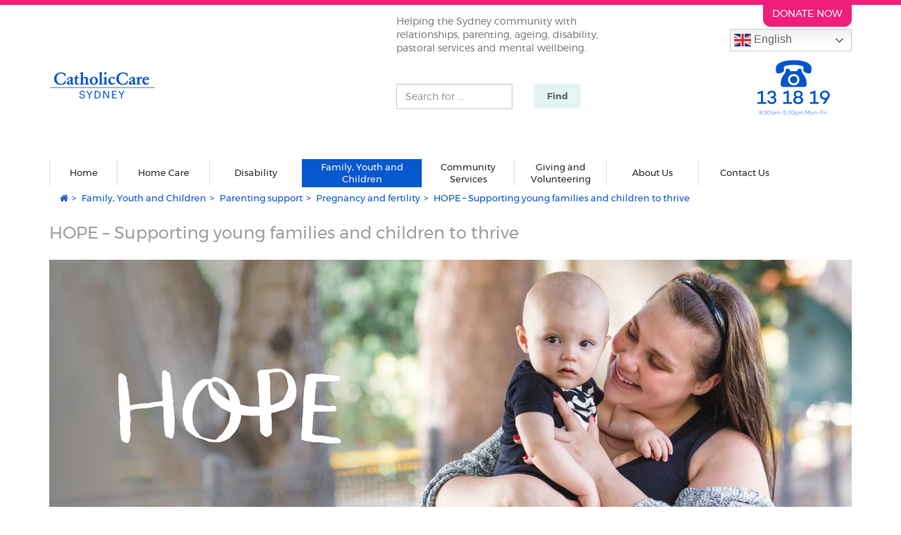

--- FILE ---
content_type: text/html; charset=utf-8
request_url: https://www.catholiccare.org/family-youth-children/parenting/pregnancy-fertility/hope-youth-pregnancy-and-parenting-support/
body_size: 7791
content:
<!DOCTYPE html><html lang="en"><head><meta name="uri-translation" content="on" /><script id="mcjs">!function(c,h,i,m,p){m=c.createElement(h),p=c.getElementsByTagName(h)[0],m.async=1,m.src=i,p.parentNode.insertBefore(m,p)}(document,"script","https://chimpstatic.com/mcjs-connected/js/users/ff9a02edb76bf288dd9791272/ccf521cbf6c206dce7aca1391.js");</script><!-- Google Tag Manager --><script>(function(w,d,s,l,i){w[l]=w[l]||[];w[l].push({'gtm.start':
new Date().getTime(),event:'gtm.js'});var f=d.getElementsByTagName(s)[0],
j=d.createElement(s),dl=l!='dataLayer'?'&l='+l:'';j.async=true;j.src=
'https://www.googletagmanager.com/gtm.js?id='+i+dl;f.parentNode.insertBefore(j,f);
})(window,document,'script','dataLayer','GTM-MZP67SBC');</script><!-- End Google Tag Manager --><link rel="icon" type="image/png" href="/assets/images/favicon.png"/><meta charset="utf-8"><meta http-equiv="X-UA-Compatible" content="IE=edge"><meta name="viewport" content="width=device-width, initial-scale=1, minimum-scale=1, maximum-scale=1, user-scalable=no, shrink-to-fit=no"><meta name="apple-mobile-web-app-capable" content="yes"/><meta name="HandheldFriendly" content="true"/><meta name="author" content=""><meta name="referrer" content="strict-origin-when-cross-origin"><meta http-equiv="Cache-control" content="private"><meta http-equiv="Cache-control" content="no-cache"><meta http-equiv="Cache-control" content="no-store"><meta http-equiv="Cache-control" content="must-revalidate"><meta property="og:title" content="HOPE for Young Families | CatholicCare Sydney"/><meta property="og:description" content="Our caring and supportive staff offer individual help for young families with complex needs through our HOPE Program."/><meta property="og:url" content="https://www.catholiccare.org/"/><meta name="twitter:card" content="summary_large_image"/><meta name="twitter:title" content="HOPE for Young Families | CatholicCare Sydney"/><meta name="twitter:description" content="Our caring and supportive staff offer individual help for young families with complex needs through our HOPE Program."/><title>HOPE for Young Families | CatholicCare Sydney</title><meta name="description" content="Our caring and supportive staff offer individual help for young families with complex needs through our HOPE Program."/><link rel="canonical" href="https://www.catholiccare.org/family-youth-children/parenting/pregnancy-fertility/hope-youth-pregnancy-and-parenting-support"/><link rel="stylesheet" href="/assets/css/styles.min.css" type='text/css'/><!--[if lte IE 8]><script type="text/javascript" src="/assets/js/html5shiv.js"></script><![endif]--><!--[if lte IE 8]><script type="text/javascript" src="/assets/js/respond.min.js"></script><![endif]--><!--[if lte IE 8]><link rel="stylesheet" href="/assets/css/ie8.css" type='text/css'/><![endif]--><!--[endif]--><!-- bootstrap-select Latest compiled and minified CSS --><link rel="stylesheet" href="https://cdn.jsdelivr.net/npm/bootstrap-select@1.13.9/dist/css/bootstrap-select.min.css"><script src="https://maps.googleapis.com/maps/api/js?key=AIzaSyC9JPTHl8hyP-RcWkirDBgOzghZXZm23rQ"></script><script>
    function resizeIframe(obj) {
        obj.style.height = obj.contentWindow.document.body.scrollHeight + 'px';
    }
    </script><script>
        
        window.gtranslateSettings = {
            "default_language":             "en",
            "native_language_names":        true,
            "languages":                    [ "en", "ar", "bn", "vi", "zh-CN", "zh-TW", "el", "hi", "es", "ur",  ],
            "wrapper_selector":             ".gtranslate_wrapper",
            "switcher_horizontal_position": "inline",
            "switcher_vertical_position":   "inline",
            "flag_size":                    24,
        }
    </script><script src="https://cdn.gtranslate.net/widgets/latest/dwf.js" defer></script></head><body class="body-border"><!-- Google Tag Manager (noscript) --><noscript><iframe src="https://www.googletagmanager.com/ns.html?id=GTM-MZP67SBC"
height="0" width="0" style="display:none;visibility:hidden"></iframe></noscript><!-- End Google Tag Manager (noscript) --><div class="container donate-now-banner"><a href="https://fundraise.catholiccare.org/donation" target="_blank" class="btn btn-donate-now donateNow">DONATE NOW</a><div class="gtranslate_wrapper"></div></div><header><div class="container"><div class="col-md-5 col-sm-5"><div class="logo"><a href="/"><img src="/assets/images/CatholicCare%20Sydney_site%20logo.png"></a></div></div><div class="col-md-4 straplineBlock"><span class="strapline">Helping the Sydney community with relationships, parenting, ageing, disability, pastoral services and mental wellbeing.</span><form class="form-inline searchFormBox1" method="GET" action=/search/><div class="form-group"><label for="searchBox" class="sr-only">Search for ...</label><input type="search" class="form-control" id="searchBox" name="query" placeholder="Search for ..."></div><button type="submit" class="btn btn-search-box">Find</button></form></div><a class="contactInfo" href="tel:131819"><h6 class="customerService"><img src="/assets/images/Call%20CatholicCare%20Sydney%20131819.png"></h6></a></div><div class="container searchForm2"><form class="form-inline searchFormBox2" method="GET" action=/search/><div class="form-group"><label for="searchBox2" class="sr-only">Search for ...</label><input type="search" class="form-control" id="searchBox2" name="query" placeholder="Search for ..."></div><button type="submit" class="btn btn-search-box2">Find</button></form></div></header><div class="menu"><nav class="navbar navbar-inverse navbar-fixed-top"><div class="container"><div class="navbar-header"><button type="button" class="navbar-toggle collapsed" data-toggle="collapse" data-target="#navbar" aria-expanded="false" aria-controls="navbar"><span class="sr-only">Toggle navigation</span><span class="icon-bar"></span><span class="icon-bar"></span><span class="icon-bar"></span></button><a class="navbar-brand" href="https://fundraise.catholiccare.org/donation" target="_blank">DONATE NOW</a><div class="gtranslate_wrapper gtranslate_nav_bar"></div></div><div id="navbar" class="navbar-collapse collapse"><ul class="nav navbar-nav"><li class=""><a href="/" class="menuItem_01 ">Home</a></li><li class="nav-item dropdown "><a href="/senior-services" class="nav-link  dropdown-toggle menuItem_03" href="#" role="button" aria-haspopup="true" aria-expanded="false">
        Home Care
    </a><a href="/senior-services" class="nav-toggle nav-link  dropdown-toggle menuItem_03" href="#" role="button" data-toggle="dropdown" aria-haspopup="true" aria-expanded="false"><span class="caret"></span></a><ul class="dropdown-menu" aria-labelledby="navbarDropdown"><li><a class="dropdown-item" href="/senior-services/home-care-overview">
                    Home Care Overview
                </a></li><li><a class="dropdown-item" href="/senior-services/our-home-care-services">
                    Home Care Services
                </a></li><li><a class="dropdown-item" href="/senior-services/client-stories">
                    Home Care Stories
                </a></li><li><a class="dropdown-item" href="/senior-services/frequently-asked-questions">
                    Home Care FAQs
                </a></li><li><a class="dropdown-item" href="/senior-services/allied-health-services-seniors">
                    Allied Health services
                </a></li><li><a class="dropdown-item" href="/senior-services/communities-of-care">
                    Communities of Care
                </a></li><li><a class="dropdown-item" href="/senior-services/switch-your-home-care-service-provider">
                    Switch Your Home Care Provider
                </a></li><li><a class="dropdown-item" href="/senior-services/support-at-home">
                    SAH for Existing Customers
                </a></li></ul></li><li class="nav-item dropdown "><a href="/disability-services" class="nav-link  dropdown-toggle menuItem_03" href="#" role="button" aria-haspopup="true" aria-expanded="false">
        Disability
    </a><a href="/disability-services" class="nav-toggle nav-link  dropdown-toggle menuItem_03" href="#" role="button" data-toggle="dropdown" aria-haspopup="true" aria-expanded="false"><span class="caret"></span></a><ul class="dropdown-menu" aria-labelledby="navbarDropdown"><li><a class="dropdown-item" href="/disability-services/employment-skills-and-training-sles-fakj">
                    Employment Skills and Training (SLES, FAKJ)
                </a></li><li><a class="dropdown-item" href="/disability-services/group-and-social-programs">
                    Group and Social Programs
                </a></li><li><a class="dropdown-item" href="/disability-services/allied-health-services-disability">
                    NDIS Allied Health
                </a></li><li><a class="dropdown-item" href="/disability-services/ndis-supported-employment">
                    NDIS Supported Employment
                </a></li><li><a class="dropdown-item" href="/disability-services/solidarity-program">
                    Solidarity Program
                </a></li><li><a class="dropdown-item" href="/disability-services/baristars-coffee-with-ability-mobile-cafe">
                    BariStars: Coffee With Ability
                </a></li><li><a class="dropdown-item" href="/disability-services/club-dci">
                    Club DCI - All Abilities Club Experience
                </a></li><li><a class="dropdown-item" href="/disability-services/short-term-accommodation-assistance-sta">
                    Short-Term Accommodation &amp; Assistance (STA/Respite)
                </a></li><li><a class="dropdown-item" href="/disability-services/business">
                    Business Services
                </a></li></ul></li><li class="nav-item dropdown ancestor"><a href="/family-youth-children" class="nav-link ancestor dropdown-toggle menuItem_04" href="#" role="button" aria-haspopup="true" aria-expanded="false">
        Family, Youth and Children
    </a><a href="/family-youth-children" class="nav-toggle nav-link ancestor dropdown-toggle menuItem_04" href="#" role="button" data-toggle="dropdown" aria-haspopup="true" aria-expanded="false"><span class="caret"></span></a><ul class="dropdown-menu" aria-labelledby="navbarDropdown"><li><a class="dropdown-item" href="/family-youth-children/parenting">
                    Parenting support
                </a></li><li><a class="dropdown-item" href="/family-youth-children/counselling">
                    Counselling services
                </a></li><li><a class="dropdown-item" href="/family-youth-children/schools">
                    Support in schools
                </a></li><li><a class="dropdown-item" href="/family-youth-children/marriage-relationships">
                    Marriage and Relationships
                </a></li><li><a class="dropdown-item" href="/family-youth-children/family-conflict-separation">
                    Family conflict and separation
                </a></li><li><a class="dropdown-item" href="/family-youth-children/foster-care-youth">
                    Youth Support
                </a></li><li><a class="dropdown-item" href="/family-youth-children/allied-health">
                    Allied Health Services
                </a></li><li><a class="dropdown-item" href="/family-youth-children/sydney-childrens-contact-service">
                    Sydney Children’s Contact Service
                </a></li><li><a class="dropdown-item" href="/family-youth-children/safe-and-together-training">
                    Safe &amp; Together
                </a></li></ul></li><li class="nav-item dropdown "><a href="/community-services" class="nav-link  dropdown-toggle menuItem_06" href="#" role="button" aria-haspopup="true" aria-expanded="false">
        Community Services
    </a><a href="/community-services" class="nav-toggle nav-link  dropdown-toggle menuItem_06" href="#" role="button" data-toggle="dropdown" aria-haspopup="true" aria-expanded="false"><span class="caret"></span></a><ul class="dropdown-menu" aria-labelledby="navbarDropdown"><li><a class="dropdown-item" href="/community-services/chaplaincy-services">
                    Chaplaincy Services
                </a></li><li><a class="dropdown-item" href="/community-services/catholic-childrens-homes-enquiries">
                    Catholic Children&#x27;s Homes Enquiries
                </a></li><li><a class="dropdown-item" href="/community-services/living-well-dying-well">
                    Living Well Dying Well
                </a></li></ul></li><li class="nav-item dropdown "><a href="/giving" class="nav-link  dropdown-toggle menuItem_08" href="#" role="button" aria-haspopup="true" aria-expanded="false">
        Giving and Volunteering
    </a><a href="/giving" class="nav-toggle nav-link  dropdown-toggle menuItem_08" href="#" role="button" data-toggle="dropdown" aria-haspopup="true" aria-expanded="false"><span class="caret"></span></a><ul class="dropdown-menu" aria-labelledby="navbarDropdown"><li><a class="dropdown-item" href="/giving/bequests">
                    Bequests
                </a></li><li><a class="dropdown-item" href="/giving/regulargiving">
                    Regular Giving
                </a></li><li><a class="dropdown-item" href="/giving/give-hope">
                    Give HOPE
                </a></li><li><a class="dropdown-item" href="/giving/volunteer-with-us">
                    Volunteer with us
                </a></li></ul></li><li class="nav-item dropdown "><a href="/about-us" class="nav-link  dropdown-toggle menuItem_07" href="#" role="button" aria-haspopup="true" aria-expanded="false">
        About Us
    </a><a href="/about-us" class="nav-toggle nav-link  dropdown-toggle menuItem_07" href="#" role="button" data-toggle="dropdown" aria-haspopup="true" aria-expanded="false"><span class="caret"></span></a><ul class="dropdown-menu" aria-labelledby="navbarDropdown"><li><a class="dropdown-item" href="/about-us/who-we-help">
                    Who we help
                </a></li><li><a class="dropdown-item" href="/about-us/vision-mission-values">
                    Vision, Mission &amp; Values
                </a></li><li><a class="dropdown-item" href="/about-us/governance-and-leadership">
                    Governance and Leadership
                </a></li><li><a class="dropdown-item" href="/about-us/news-and-publications">
                    News and Publications
                </a></li><li><a class="dropdown-item" href="/about-us/careers-catholiccare">
                    Careers at CatholicCare
                </a></li><li><a class="dropdown-item" href="/about-us/allied-health-graduate-program">
                    Allied Health Graduate Program
                </a></li><li><a class="dropdown-item" href="/about-us/reconciliation-action-plan">
                    Reconciliation Action Plan
                </a></li><li><a class="dropdown-item" href="/about-us/strategic-plan">
                    Strategic Plan
                </a></li></ul></li><li class="nav-item dropdown "><a href="/contact-us" class="nav-link  dropdown-toggle menuItem_07" href="#" role="button" aria-haspopup="true" aria-expanded="false">
        Contact Us
    </a><a href="/contact-us" class="nav-toggle nav-link  dropdown-toggle menuItem_07" href="#" role="button" data-toggle="dropdown" aria-haspopup="true" aria-expanded="false"><span class="caret"></span></a><ul class="dropdown-menu" aria-labelledby="navbarDropdown"><li><a class="dropdown-item" href="/contact-us/feedback-and-complaints-form">
                    Feedback and Complaints
                </a></li></ul></li></ul></div></div></nav></div><div class="container"><ul class="breadcrumb"><li><a href="/"><i class="fa fa-home" aria-hidden="true"></i></a></li><li><a href="/family-youth-children">Family, Youth and Children</a></li><li><a href="/family-youth-children/parenting">Parenting support</a></li><li><a href="/family-youth-children/parenting/pregnancy-fertility">Pregnancy and fertility</a></li><li class="active">HOPE – Supporting young families and children to thrive</li></ul></div><div class="container"><h1 class="serviceHeaderCopy">HOPE – Supporting young families and children to thrive</h1><div class="col-md-12 sectionServiceBanner"><a href="" target="_self"><img src="/media/images/HOPE_CatholicCare_Sydney_dvWPm3C.original.png" alt="HOPE for young families"></a></div><section class="sectionBlockText"><h1 class="HeaderCopy"><h4 data-block-key="x9sl1"><b>The HOPE Program gives young families the support they need to build a brighter future.</b></h4><p data-block-key="uja7q">Our team helps young women aged up to 25 who are pregnant or have a child under five years. They may need help with a range of concerns including:</p><ul><li data-block-key="4p996">homelessness</li><li data-block-key="nopuw">trauma</li><li data-block-key="sgz4w">disability</li><li data-block-key="c47jk">domestic violence</li><li data-block-key="qe2dg">poor mental health</li><li data-block-key="xp4q4">drug and alcohol issues</li><li data-block-key="pn6ee">may have been in the out-of-home care system as a child themselves.<br/><br/></li></ul><p data-block-key="75ahk">Through integrated one-on-one support, we help young families thrive by supporting them with:</p><ul><li data-block-key="6awrp">pregnancy support</li><li data-block-key="k4svd">child development education</li><li data-block-key="ee5ul">parenting strategies</li><li data-block-key="y4ia2">playgroup and groupwork to meet other young families</li><li data-block-key="62q9i">address barriers that cause family stress</li><li data-block-key="em7ux">support to access education, training and employment</li><li data-block-key="b1nak">help accessing transitional accommodation and stable long-term housing.<br/><br/></li></ul><p data-block-key="yedxk">This support is important for the young families’ immediate futures and also crucial for the child in the long term. Research shows that a safe and supported start to life leads to better health, education and social outcomes throughout life.<br/><br/></p><h4 data-block-key="lnehd"><b>HOPE aims to:</b></h4><ul><li data-block-key="i901p">keep families together and avoid intervention by the justice system</li><li data-block-key="3ow0y">improve child developmental outcomes and help parents develop their parenting skills</li><li data-block-key="luh9i">break the cycle of generational disadvantage and heal from trauma</li><li data-block-key="w8woe">maximise all opportunities for the families' futures including pursuing education.<br/><br/></li></ul><p data-block-key="dyr5q"><b>To access support or discuss your needs, call us on </b><a href="tel:131819"><b>13 18 19</b></a><b> or </b><a href="/contact-us/"><b>contact us online</b></a><b>.</b></p><hr/><h3 data-block-key="bfprk">HOPE is growing!</h3><p data-block-key="n9z6f">Since we began in 2019, we have helped over 180 young families in the Sydney area to stay together and build greater hope for the future but if additional resources were available, we could help so many more. In the next three years, our aim is to support more than 300 young families.</p><p data-block-key="qmocs">To support this important work, visit <a href="/giveHOPE">catholiccare.org/giveHOPE</a> or make a donation via the link below.</p></h1></section><section class="sectionContactPills"><div class="col-md-4 col-xs-4"><a class="pillBtns" href="https://www.catholiccare.org/family-youth-children/#contact"><div class="solidBgModule"><h3>Contact Us</h3><h5><p data-block-key="a7xxm">We’re ready to help</p></h5></div></a></div><div class="col-md-4 col-xs-4"><a class="pillBtns" href="https://fundraise.catholiccare.org/donate-hope"><div class="solidBgModule"><h3>Donate HOPE</h3><h5><p data-block-key="sqrsd">We need your help to help others</p></h5></div></a></div><div class="col-md-4 col-xs-4"><a class="pillBtns" href="/family-youth-children/parenting/pregnancy-fertility/hope-youth-pregnancy-and-parenting-support/sign-up"><div class="solidBgModule"><h3>HOPE Newsletter</h3><h5><p data-block-key="t6opc">Keep up to date with HOPE</p></h5></div></a></div></section><script>
function initialize() {
  var mapProp = {
    center:new google.maps.LatLng(-33.8696637,151.1960333),
    zoom:12,
    styles: [
                {
                    "featureType": "administrative",
                    "elementType": "all",
                    "stylers": [
                        {
                            "saturation": "-100"
                        }
                    ]
                },
                {
                    "featureType": "administrative.province",
                    "elementType": "all",
                    "stylers": [
                        {
                            "visibility": "off"
                        }
                    ]
                },
                {
                    "featureType": "landscape",
                    "elementType": "all",
                    "stylers": [
                        {
                            "saturation": -100
                        },
                        {
                            "lightness": 65
                        },
                        {
                            "visibility": "on"
                        }
                    ]
                },
                {
                    "featureType": "poi",
                    "elementType": "all",
                    "stylers": [
                        {
                            "saturation": -100
                        },
                        {
                            "lightness": "50"
                        },
                        {
                            "visibility": "simplified"
                        }
                    ]
                },
                {
                    "featureType": "road",
                    "elementType": "all",
                    "stylers": [
                        {
                            "saturation": "-100"
                        }
                    ]
                },
                {
                    "featureType": "road.highway",
                    "elementType": "all",
                    "stylers": [
                        {
                            "visibility": "simplified"
                        }
                    ]
                },
                {
                    "featureType": "road.arterial",
                    "elementType": "all",
                    "stylers": [
                        {
                            "lightness": "30"
                        }
                    ]
                },
                {
                    "featureType": "road.local",
                    "elementType": "all",
                    "stylers": [
                        {
                            "lightness": "40"
                        }
                    ]
                },
                {
                    "featureType": "transit",
                    "elementType": "all",
                    "stylers": [
                        {
                            "saturation": -100
                        },
                        {
                            "visibility": "simplified"
                        }
                    ]
                },
                {
                    "featureType": "water",
                    "elementType": "geometry",
                    "stylers": [
                        {
                            "hue": "#ffff00"
                        },
                        {
                            "lightness": -25
                        },
                        {
                            "saturation": -97
                        }
                    ]
                },
                {
                    "featureType": "water",
                    "elementType": "labels",
                    "stylers": [
                        {
                            "lightness": -25
                        },
                        {
                            "saturation": -100
                        }
                    ]
                }
        ],
    mapTypeId:google.maps.MapTypeId.ROADMAP
  };
  var map=new google.maps.Map(document.getElementById("googleMap--33.8696637-151.1960333"),mapProp);

      // Let's also add a marker while we're at it
    var marker = new google.maps.Marker({
        position: new google.maps.LatLng(-33.891581,151.148827),
        map: map,
        title: 'Catholic Care Map'
    });

}
google.maps.event.addDomListener(window, 'load', initialize);

</script><div class="googleMap" id="googleMap--33.8696637-151.1960333" style="width:100%;height:380px;"></div></div><script type="text/javascript" src="/assets/js/scripts.min.js"></script><!-- bootstrap-select Latest compiled and minified JavaScript --><script src="https://cdn.jsdelivr.net/npm/bootstrap-select@1.13.9/dist/js/bootstrap-select.min.js"></script><!-- Recaptcha --><script src="https://www.google.com/recaptcha/api.js" async defer></script><script>
    $('#desktopDonateBtn,#mobileDonateBtn,#desktopDonateMainBtn,#donateMayOneModalIframe,#donateMayTwoModalIframe').on('click', function(e) {
        e.preventDefault();
        var url = $(this).attr('data-url');
        $(".donate-modal-content").html('<iframe id="iframecc" width="100%" height="4200px" frameborder="0" scrolling="no" allowtransparency="true" src="'+url+'"></iframe>');
    });

    $('.iconCat > span').each(function () {
    if ($.trim($(this).text()) == 'X') {
        $(this).addClass('iconShift').css('left', '5px');
    }
});
</script><footer><div class="socialBand"><div class="container"><div class="icons"><h5 class="">Connect with us:</h5><ul class="footerSocialIcons"><li><a href="https://www.facebook.com/CatholicCareSydney" target="_blank"><span>G</span></a></li><li><a href="https://www.instagram.com/catholiccaresydney/" target="_blank"><i class="fa fa-instagram awesome"></i></a></li><li><a href="https://www.linkedin.com/company/catholiccare-sydney" target="_blank"><span>J</span></a></li><li><a href="https://www.youtube.com/user/catholiccaresydney" target="_blank"><span>I</span></a></li></ul></div></div></div><div class="container nopad footerlinks "><div class="col-md-3"><ul class="footerMenu"><li><a href="/">Home</a></li><li><a href="/senior-services/">Home Care</a></li><li><a href="/disability-services/">Disability Services</a></li><li><a href="/family-youth-children/">Family, Youth and Children Services</a></li></ul></div><div class="col-md-3"><ul class="footerMenu"><li><a href="/community-services/">Community Services</a></li><li><a href="/giving/">Giving and Volunteering</a></li><li><a href="/about-us/careers-catholiccare/">Careers at CatholicCare</a></li><li><a href="/about-us/governance-and-leadership/">Governance and Leadership</a></li></ul></div><div class="col-md-3"><ul class="footerMenu"><li><a href="/about-us/">About CatholicCare</a></li><li><a href="/about-us/news-and-publications/latest-news/">Latest News</a></li><li><a href="/contact-us/">Contact us</a></li><li><a href="/contact-us/feedback-and-complaints-form/">Feedback and Complaints</a></li></ul></div><div class="col-md-3 registered_charity"><!--
                <div class="isos_container"><img class="isos" src="/assets/images/CitationCertification-ISO9001.png"><img class="isos" src="/assets/images/CitationCertification-ISO45001.png"></div>
            --><img src="/assets/images/RegisteredCharity.png"></div><div class="col-md-12"><ul class="footerFooterNoteText"><li>&nbsp;</li></ul><p class="footerCopyright">Copyright CatholicCare Sydney Ltd 2026 | ABN: 38 841 427 747 | 2C West St Lewisham NSW 2049 | <a href="/privacy/" target="_blank">Privacy</a></p></div></div></footer><script type="application/ld+json">
{
  "@context": "http://schema.org",
  "@type": "LocalBusiness",
  "address": {
    "@type": "PostalAddress",
    "streetAddress": "",
    "addressLocality": "",
    "addressRegion": "",
       "postalCode": ""
  },
  "name": "",
  "description": "",
   "telephone": "",
  "url": ""
}

</script><div id="donateModalIframe" class="modal fade donate-modal-open" role="dialog"><div class="modal-dialog donate-modal-dialog"><!-- Modal content--><div class="modal-content donate-modal-content"><!--<div class="modal-body donate-modal-body">--><!--</div>--></div></div></div><!-- Signup Modal --><div class="modal fade" id="signupModal" tabindex="-1" role="dialog" aria-labelledby="signupModalLabel"><div class="modal-dialog" role="document"><div id="signupModalComplete" class="modal-content"><div class="modal-header"><button type="button" class="close" data-dismiss="modal" aria-label="Close"><span aria-hidden="true">&times;</span></button><h4 class="modal-title" id="signupModalLabel">Sign Up For Caring News</h4><p>Sign up to receive a quarterly newsletter from us. We'll send you the latest news from CatholicCare in Sydney</p></div><div class="modal-body"><form id="signupFormModal" class="signupForm" action="/leads/signup/" method="post" autocomplete="off"><input type="hidden" name="referer" id="id_referer"><input type="hidden" name="ticket_ref" value="4472004106" id="id_ticket_ref"><input type="hidden" name="product_name" value="Lead" id="id_product_name"><input type="hidden" name="landed_time" value="2026-01-25 02:20:55" id="id_landed_time"><div class="populate_UTMZ_fields"><input type="hidden" name="utmz_source" id="id_utmz_source"><input type="hidden" name="utmz_medium" id="id_utmz_medium"><input type="hidden" name="utmz_term" id="id_utmz_term"><input type="hidden" name="utmz_content" id="id_utmz_content"><input type="hidden" name="utmz_campaign" id="id_utmz_campaign"><input type="hidden" name="utmz_gclid" id="id_utmz_gclid"><input type="hidden" name="host_name" id="id_host_name"><input type="hidden" name="browser" id="id_browser"><input type="hidden" name="ip_address" id="id_ip_address"></div><input type="hidden" value="Sign Up" name="enquirytype"><input type="hidden" value="signup" name="hiddenType"><div class="col-md-12"><div class="form-group"><label class="sr-only" for="firstname">First name</label><input type="text" name="firstname" id="firstname" class="form-control" placeholder="First name" required></div><div class="form-group"><label class="sr-only" for="lastname">Last name</label><input type="text" name="lastname" id="lastname" class="form-control" placeholder="Last name"></div><div class="form-group"><label class="sr-only" for="email">Email</label><input type="email" name="email" maxlength="320" id="email" class="form-control" placeholder="Email" required></div><div class="form-group"><label class="sr-only" for="telephone">Telephone</label><input type="tel" name="mobile" id="mobile" class="form-control" placeholder="Telephone"></div><div class="form-group"><div style="margin: 0 auto;display: table;" class="g-recaptcha" data-sitekey="6LcmoK4UAAAAAOvMG8--T8Hq9rphqFYy29rczJ5D"></div></div><div id="signupErrorContainer" class="alert alert-danger alert-dismissible hidden"><br /></div></div><input type="hidden" name="csrfmiddlewaretoken" value="r6IF3RkznIA0LCmjVqKqXbrz2VAO13ZOKOoq9parFgj354vOGbrRmQUsz1XvnSps"></div><div class="modal-footer"><button type="button" class="btn btn-default btn-big" data-dismiss="modal">Cancel</button><button type="submit" class="btn btn-cta-pink btn-big registerFreeBtn">Sign up</button></form></div></div></div></div></body></html>


--- FILE ---
content_type: text/html; charset=utf-8
request_url: https://www.google.com/recaptcha/api2/anchor?ar=1&k=6LcmoK4UAAAAAOvMG8--T8Hq9rphqFYy29rczJ5D&co=aHR0cHM6Ly93d3cuY2F0aG9saWNjYXJlLm9yZzo0NDM.&hl=en&v=PoyoqOPhxBO7pBk68S4YbpHZ&size=normal&anchor-ms=20000&execute-ms=30000&cb=l68al0kzfe2s
body_size: 49265
content:
<!DOCTYPE HTML><html dir="ltr" lang="en"><head><meta http-equiv="Content-Type" content="text/html; charset=UTF-8">
<meta http-equiv="X-UA-Compatible" content="IE=edge">
<title>reCAPTCHA</title>
<style type="text/css">
/* cyrillic-ext */
@font-face {
  font-family: 'Roboto';
  font-style: normal;
  font-weight: 400;
  font-stretch: 100%;
  src: url(//fonts.gstatic.com/s/roboto/v48/KFO7CnqEu92Fr1ME7kSn66aGLdTylUAMa3GUBHMdazTgWw.woff2) format('woff2');
  unicode-range: U+0460-052F, U+1C80-1C8A, U+20B4, U+2DE0-2DFF, U+A640-A69F, U+FE2E-FE2F;
}
/* cyrillic */
@font-face {
  font-family: 'Roboto';
  font-style: normal;
  font-weight: 400;
  font-stretch: 100%;
  src: url(//fonts.gstatic.com/s/roboto/v48/KFO7CnqEu92Fr1ME7kSn66aGLdTylUAMa3iUBHMdazTgWw.woff2) format('woff2');
  unicode-range: U+0301, U+0400-045F, U+0490-0491, U+04B0-04B1, U+2116;
}
/* greek-ext */
@font-face {
  font-family: 'Roboto';
  font-style: normal;
  font-weight: 400;
  font-stretch: 100%;
  src: url(//fonts.gstatic.com/s/roboto/v48/KFO7CnqEu92Fr1ME7kSn66aGLdTylUAMa3CUBHMdazTgWw.woff2) format('woff2');
  unicode-range: U+1F00-1FFF;
}
/* greek */
@font-face {
  font-family: 'Roboto';
  font-style: normal;
  font-weight: 400;
  font-stretch: 100%;
  src: url(//fonts.gstatic.com/s/roboto/v48/KFO7CnqEu92Fr1ME7kSn66aGLdTylUAMa3-UBHMdazTgWw.woff2) format('woff2');
  unicode-range: U+0370-0377, U+037A-037F, U+0384-038A, U+038C, U+038E-03A1, U+03A3-03FF;
}
/* math */
@font-face {
  font-family: 'Roboto';
  font-style: normal;
  font-weight: 400;
  font-stretch: 100%;
  src: url(//fonts.gstatic.com/s/roboto/v48/KFO7CnqEu92Fr1ME7kSn66aGLdTylUAMawCUBHMdazTgWw.woff2) format('woff2');
  unicode-range: U+0302-0303, U+0305, U+0307-0308, U+0310, U+0312, U+0315, U+031A, U+0326-0327, U+032C, U+032F-0330, U+0332-0333, U+0338, U+033A, U+0346, U+034D, U+0391-03A1, U+03A3-03A9, U+03B1-03C9, U+03D1, U+03D5-03D6, U+03F0-03F1, U+03F4-03F5, U+2016-2017, U+2034-2038, U+203C, U+2040, U+2043, U+2047, U+2050, U+2057, U+205F, U+2070-2071, U+2074-208E, U+2090-209C, U+20D0-20DC, U+20E1, U+20E5-20EF, U+2100-2112, U+2114-2115, U+2117-2121, U+2123-214F, U+2190, U+2192, U+2194-21AE, U+21B0-21E5, U+21F1-21F2, U+21F4-2211, U+2213-2214, U+2216-22FF, U+2308-230B, U+2310, U+2319, U+231C-2321, U+2336-237A, U+237C, U+2395, U+239B-23B7, U+23D0, U+23DC-23E1, U+2474-2475, U+25AF, U+25B3, U+25B7, U+25BD, U+25C1, U+25CA, U+25CC, U+25FB, U+266D-266F, U+27C0-27FF, U+2900-2AFF, U+2B0E-2B11, U+2B30-2B4C, U+2BFE, U+3030, U+FF5B, U+FF5D, U+1D400-1D7FF, U+1EE00-1EEFF;
}
/* symbols */
@font-face {
  font-family: 'Roboto';
  font-style: normal;
  font-weight: 400;
  font-stretch: 100%;
  src: url(//fonts.gstatic.com/s/roboto/v48/KFO7CnqEu92Fr1ME7kSn66aGLdTylUAMaxKUBHMdazTgWw.woff2) format('woff2');
  unicode-range: U+0001-000C, U+000E-001F, U+007F-009F, U+20DD-20E0, U+20E2-20E4, U+2150-218F, U+2190, U+2192, U+2194-2199, U+21AF, U+21E6-21F0, U+21F3, U+2218-2219, U+2299, U+22C4-22C6, U+2300-243F, U+2440-244A, U+2460-24FF, U+25A0-27BF, U+2800-28FF, U+2921-2922, U+2981, U+29BF, U+29EB, U+2B00-2BFF, U+4DC0-4DFF, U+FFF9-FFFB, U+10140-1018E, U+10190-1019C, U+101A0, U+101D0-101FD, U+102E0-102FB, U+10E60-10E7E, U+1D2C0-1D2D3, U+1D2E0-1D37F, U+1F000-1F0FF, U+1F100-1F1AD, U+1F1E6-1F1FF, U+1F30D-1F30F, U+1F315, U+1F31C, U+1F31E, U+1F320-1F32C, U+1F336, U+1F378, U+1F37D, U+1F382, U+1F393-1F39F, U+1F3A7-1F3A8, U+1F3AC-1F3AF, U+1F3C2, U+1F3C4-1F3C6, U+1F3CA-1F3CE, U+1F3D4-1F3E0, U+1F3ED, U+1F3F1-1F3F3, U+1F3F5-1F3F7, U+1F408, U+1F415, U+1F41F, U+1F426, U+1F43F, U+1F441-1F442, U+1F444, U+1F446-1F449, U+1F44C-1F44E, U+1F453, U+1F46A, U+1F47D, U+1F4A3, U+1F4B0, U+1F4B3, U+1F4B9, U+1F4BB, U+1F4BF, U+1F4C8-1F4CB, U+1F4D6, U+1F4DA, U+1F4DF, U+1F4E3-1F4E6, U+1F4EA-1F4ED, U+1F4F7, U+1F4F9-1F4FB, U+1F4FD-1F4FE, U+1F503, U+1F507-1F50B, U+1F50D, U+1F512-1F513, U+1F53E-1F54A, U+1F54F-1F5FA, U+1F610, U+1F650-1F67F, U+1F687, U+1F68D, U+1F691, U+1F694, U+1F698, U+1F6AD, U+1F6B2, U+1F6B9-1F6BA, U+1F6BC, U+1F6C6-1F6CF, U+1F6D3-1F6D7, U+1F6E0-1F6EA, U+1F6F0-1F6F3, U+1F6F7-1F6FC, U+1F700-1F7FF, U+1F800-1F80B, U+1F810-1F847, U+1F850-1F859, U+1F860-1F887, U+1F890-1F8AD, U+1F8B0-1F8BB, U+1F8C0-1F8C1, U+1F900-1F90B, U+1F93B, U+1F946, U+1F984, U+1F996, U+1F9E9, U+1FA00-1FA6F, U+1FA70-1FA7C, U+1FA80-1FA89, U+1FA8F-1FAC6, U+1FACE-1FADC, U+1FADF-1FAE9, U+1FAF0-1FAF8, U+1FB00-1FBFF;
}
/* vietnamese */
@font-face {
  font-family: 'Roboto';
  font-style: normal;
  font-weight: 400;
  font-stretch: 100%;
  src: url(//fonts.gstatic.com/s/roboto/v48/KFO7CnqEu92Fr1ME7kSn66aGLdTylUAMa3OUBHMdazTgWw.woff2) format('woff2');
  unicode-range: U+0102-0103, U+0110-0111, U+0128-0129, U+0168-0169, U+01A0-01A1, U+01AF-01B0, U+0300-0301, U+0303-0304, U+0308-0309, U+0323, U+0329, U+1EA0-1EF9, U+20AB;
}
/* latin-ext */
@font-face {
  font-family: 'Roboto';
  font-style: normal;
  font-weight: 400;
  font-stretch: 100%;
  src: url(//fonts.gstatic.com/s/roboto/v48/KFO7CnqEu92Fr1ME7kSn66aGLdTylUAMa3KUBHMdazTgWw.woff2) format('woff2');
  unicode-range: U+0100-02BA, U+02BD-02C5, U+02C7-02CC, U+02CE-02D7, U+02DD-02FF, U+0304, U+0308, U+0329, U+1D00-1DBF, U+1E00-1E9F, U+1EF2-1EFF, U+2020, U+20A0-20AB, U+20AD-20C0, U+2113, U+2C60-2C7F, U+A720-A7FF;
}
/* latin */
@font-face {
  font-family: 'Roboto';
  font-style: normal;
  font-weight: 400;
  font-stretch: 100%;
  src: url(//fonts.gstatic.com/s/roboto/v48/KFO7CnqEu92Fr1ME7kSn66aGLdTylUAMa3yUBHMdazQ.woff2) format('woff2');
  unicode-range: U+0000-00FF, U+0131, U+0152-0153, U+02BB-02BC, U+02C6, U+02DA, U+02DC, U+0304, U+0308, U+0329, U+2000-206F, U+20AC, U+2122, U+2191, U+2193, U+2212, U+2215, U+FEFF, U+FFFD;
}
/* cyrillic-ext */
@font-face {
  font-family: 'Roboto';
  font-style: normal;
  font-weight: 500;
  font-stretch: 100%;
  src: url(//fonts.gstatic.com/s/roboto/v48/KFO7CnqEu92Fr1ME7kSn66aGLdTylUAMa3GUBHMdazTgWw.woff2) format('woff2');
  unicode-range: U+0460-052F, U+1C80-1C8A, U+20B4, U+2DE0-2DFF, U+A640-A69F, U+FE2E-FE2F;
}
/* cyrillic */
@font-face {
  font-family: 'Roboto';
  font-style: normal;
  font-weight: 500;
  font-stretch: 100%;
  src: url(//fonts.gstatic.com/s/roboto/v48/KFO7CnqEu92Fr1ME7kSn66aGLdTylUAMa3iUBHMdazTgWw.woff2) format('woff2');
  unicode-range: U+0301, U+0400-045F, U+0490-0491, U+04B0-04B1, U+2116;
}
/* greek-ext */
@font-face {
  font-family: 'Roboto';
  font-style: normal;
  font-weight: 500;
  font-stretch: 100%;
  src: url(//fonts.gstatic.com/s/roboto/v48/KFO7CnqEu92Fr1ME7kSn66aGLdTylUAMa3CUBHMdazTgWw.woff2) format('woff2');
  unicode-range: U+1F00-1FFF;
}
/* greek */
@font-face {
  font-family: 'Roboto';
  font-style: normal;
  font-weight: 500;
  font-stretch: 100%;
  src: url(//fonts.gstatic.com/s/roboto/v48/KFO7CnqEu92Fr1ME7kSn66aGLdTylUAMa3-UBHMdazTgWw.woff2) format('woff2');
  unicode-range: U+0370-0377, U+037A-037F, U+0384-038A, U+038C, U+038E-03A1, U+03A3-03FF;
}
/* math */
@font-face {
  font-family: 'Roboto';
  font-style: normal;
  font-weight: 500;
  font-stretch: 100%;
  src: url(//fonts.gstatic.com/s/roboto/v48/KFO7CnqEu92Fr1ME7kSn66aGLdTylUAMawCUBHMdazTgWw.woff2) format('woff2');
  unicode-range: U+0302-0303, U+0305, U+0307-0308, U+0310, U+0312, U+0315, U+031A, U+0326-0327, U+032C, U+032F-0330, U+0332-0333, U+0338, U+033A, U+0346, U+034D, U+0391-03A1, U+03A3-03A9, U+03B1-03C9, U+03D1, U+03D5-03D6, U+03F0-03F1, U+03F4-03F5, U+2016-2017, U+2034-2038, U+203C, U+2040, U+2043, U+2047, U+2050, U+2057, U+205F, U+2070-2071, U+2074-208E, U+2090-209C, U+20D0-20DC, U+20E1, U+20E5-20EF, U+2100-2112, U+2114-2115, U+2117-2121, U+2123-214F, U+2190, U+2192, U+2194-21AE, U+21B0-21E5, U+21F1-21F2, U+21F4-2211, U+2213-2214, U+2216-22FF, U+2308-230B, U+2310, U+2319, U+231C-2321, U+2336-237A, U+237C, U+2395, U+239B-23B7, U+23D0, U+23DC-23E1, U+2474-2475, U+25AF, U+25B3, U+25B7, U+25BD, U+25C1, U+25CA, U+25CC, U+25FB, U+266D-266F, U+27C0-27FF, U+2900-2AFF, U+2B0E-2B11, U+2B30-2B4C, U+2BFE, U+3030, U+FF5B, U+FF5D, U+1D400-1D7FF, U+1EE00-1EEFF;
}
/* symbols */
@font-face {
  font-family: 'Roboto';
  font-style: normal;
  font-weight: 500;
  font-stretch: 100%;
  src: url(//fonts.gstatic.com/s/roboto/v48/KFO7CnqEu92Fr1ME7kSn66aGLdTylUAMaxKUBHMdazTgWw.woff2) format('woff2');
  unicode-range: U+0001-000C, U+000E-001F, U+007F-009F, U+20DD-20E0, U+20E2-20E4, U+2150-218F, U+2190, U+2192, U+2194-2199, U+21AF, U+21E6-21F0, U+21F3, U+2218-2219, U+2299, U+22C4-22C6, U+2300-243F, U+2440-244A, U+2460-24FF, U+25A0-27BF, U+2800-28FF, U+2921-2922, U+2981, U+29BF, U+29EB, U+2B00-2BFF, U+4DC0-4DFF, U+FFF9-FFFB, U+10140-1018E, U+10190-1019C, U+101A0, U+101D0-101FD, U+102E0-102FB, U+10E60-10E7E, U+1D2C0-1D2D3, U+1D2E0-1D37F, U+1F000-1F0FF, U+1F100-1F1AD, U+1F1E6-1F1FF, U+1F30D-1F30F, U+1F315, U+1F31C, U+1F31E, U+1F320-1F32C, U+1F336, U+1F378, U+1F37D, U+1F382, U+1F393-1F39F, U+1F3A7-1F3A8, U+1F3AC-1F3AF, U+1F3C2, U+1F3C4-1F3C6, U+1F3CA-1F3CE, U+1F3D4-1F3E0, U+1F3ED, U+1F3F1-1F3F3, U+1F3F5-1F3F7, U+1F408, U+1F415, U+1F41F, U+1F426, U+1F43F, U+1F441-1F442, U+1F444, U+1F446-1F449, U+1F44C-1F44E, U+1F453, U+1F46A, U+1F47D, U+1F4A3, U+1F4B0, U+1F4B3, U+1F4B9, U+1F4BB, U+1F4BF, U+1F4C8-1F4CB, U+1F4D6, U+1F4DA, U+1F4DF, U+1F4E3-1F4E6, U+1F4EA-1F4ED, U+1F4F7, U+1F4F9-1F4FB, U+1F4FD-1F4FE, U+1F503, U+1F507-1F50B, U+1F50D, U+1F512-1F513, U+1F53E-1F54A, U+1F54F-1F5FA, U+1F610, U+1F650-1F67F, U+1F687, U+1F68D, U+1F691, U+1F694, U+1F698, U+1F6AD, U+1F6B2, U+1F6B9-1F6BA, U+1F6BC, U+1F6C6-1F6CF, U+1F6D3-1F6D7, U+1F6E0-1F6EA, U+1F6F0-1F6F3, U+1F6F7-1F6FC, U+1F700-1F7FF, U+1F800-1F80B, U+1F810-1F847, U+1F850-1F859, U+1F860-1F887, U+1F890-1F8AD, U+1F8B0-1F8BB, U+1F8C0-1F8C1, U+1F900-1F90B, U+1F93B, U+1F946, U+1F984, U+1F996, U+1F9E9, U+1FA00-1FA6F, U+1FA70-1FA7C, U+1FA80-1FA89, U+1FA8F-1FAC6, U+1FACE-1FADC, U+1FADF-1FAE9, U+1FAF0-1FAF8, U+1FB00-1FBFF;
}
/* vietnamese */
@font-face {
  font-family: 'Roboto';
  font-style: normal;
  font-weight: 500;
  font-stretch: 100%;
  src: url(//fonts.gstatic.com/s/roboto/v48/KFO7CnqEu92Fr1ME7kSn66aGLdTylUAMa3OUBHMdazTgWw.woff2) format('woff2');
  unicode-range: U+0102-0103, U+0110-0111, U+0128-0129, U+0168-0169, U+01A0-01A1, U+01AF-01B0, U+0300-0301, U+0303-0304, U+0308-0309, U+0323, U+0329, U+1EA0-1EF9, U+20AB;
}
/* latin-ext */
@font-face {
  font-family: 'Roboto';
  font-style: normal;
  font-weight: 500;
  font-stretch: 100%;
  src: url(//fonts.gstatic.com/s/roboto/v48/KFO7CnqEu92Fr1ME7kSn66aGLdTylUAMa3KUBHMdazTgWw.woff2) format('woff2');
  unicode-range: U+0100-02BA, U+02BD-02C5, U+02C7-02CC, U+02CE-02D7, U+02DD-02FF, U+0304, U+0308, U+0329, U+1D00-1DBF, U+1E00-1E9F, U+1EF2-1EFF, U+2020, U+20A0-20AB, U+20AD-20C0, U+2113, U+2C60-2C7F, U+A720-A7FF;
}
/* latin */
@font-face {
  font-family: 'Roboto';
  font-style: normal;
  font-weight: 500;
  font-stretch: 100%;
  src: url(//fonts.gstatic.com/s/roboto/v48/KFO7CnqEu92Fr1ME7kSn66aGLdTylUAMa3yUBHMdazQ.woff2) format('woff2');
  unicode-range: U+0000-00FF, U+0131, U+0152-0153, U+02BB-02BC, U+02C6, U+02DA, U+02DC, U+0304, U+0308, U+0329, U+2000-206F, U+20AC, U+2122, U+2191, U+2193, U+2212, U+2215, U+FEFF, U+FFFD;
}
/* cyrillic-ext */
@font-face {
  font-family: 'Roboto';
  font-style: normal;
  font-weight: 900;
  font-stretch: 100%;
  src: url(//fonts.gstatic.com/s/roboto/v48/KFO7CnqEu92Fr1ME7kSn66aGLdTylUAMa3GUBHMdazTgWw.woff2) format('woff2');
  unicode-range: U+0460-052F, U+1C80-1C8A, U+20B4, U+2DE0-2DFF, U+A640-A69F, U+FE2E-FE2F;
}
/* cyrillic */
@font-face {
  font-family: 'Roboto';
  font-style: normal;
  font-weight: 900;
  font-stretch: 100%;
  src: url(//fonts.gstatic.com/s/roboto/v48/KFO7CnqEu92Fr1ME7kSn66aGLdTylUAMa3iUBHMdazTgWw.woff2) format('woff2');
  unicode-range: U+0301, U+0400-045F, U+0490-0491, U+04B0-04B1, U+2116;
}
/* greek-ext */
@font-face {
  font-family: 'Roboto';
  font-style: normal;
  font-weight: 900;
  font-stretch: 100%;
  src: url(//fonts.gstatic.com/s/roboto/v48/KFO7CnqEu92Fr1ME7kSn66aGLdTylUAMa3CUBHMdazTgWw.woff2) format('woff2');
  unicode-range: U+1F00-1FFF;
}
/* greek */
@font-face {
  font-family: 'Roboto';
  font-style: normal;
  font-weight: 900;
  font-stretch: 100%;
  src: url(//fonts.gstatic.com/s/roboto/v48/KFO7CnqEu92Fr1ME7kSn66aGLdTylUAMa3-UBHMdazTgWw.woff2) format('woff2');
  unicode-range: U+0370-0377, U+037A-037F, U+0384-038A, U+038C, U+038E-03A1, U+03A3-03FF;
}
/* math */
@font-face {
  font-family: 'Roboto';
  font-style: normal;
  font-weight: 900;
  font-stretch: 100%;
  src: url(//fonts.gstatic.com/s/roboto/v48/KFO7CnqEu92Fr1ME7kSn66aGLdTylUAMawCUBHMdazTgWw.woff2) format('woff2');
  unicode-range: U+0302-0303, U+0305, U+0307-0308, U+0310, U+0312, U+0315, U+031A, U+0326-0327, U+032C, U+032F-0330, U+0332-0333, U+0338, U+033A, U+0346, U+034D, U+0391-03A1, U+03A3-03A9, U+03B1-03C9, U+03D1, U+03D5-03D6, U+03F0-03F1, U+03F4-03F5, U+2016-2017, U+2034-2038, U+203C, U+2040, U+2043, U+2047, U+2050, U+2057, U+205F, U+2070-2071, U+2074-208E, U+2090-209C, U+20D0-20DC, U+20E1, U+20E5-20EF, U+2100-2112, U+2114-2115, U+2117-2121, U+2123-214F, U+2190, U+2192, U+2194-21AE, U+21B0-21E5, U+21F1-21F2, U+21F4-2211, U+2213-2214, U+2216-22FF, U+2308-230B, U+2310, U+2319, U+231C-2321, U+2336-237A, U+237C, U+2395, U+239B-23B7, U+23D0, U+23DC-23E1, U+2474-2475, U+25AF, U+25B3, U+25B7, U+25BD, U+25C1, U+25CA, U+25CC, U+25FB, U+266D-266F, U+27C0-27FF, U+2900-2AFF, U+2B0E-2B11, U+2B30-2B4C, U+2BFE, U+3030, U+FF5B, U+FF5D, U+1D400-1D7FF, U+1EE00-1EEFF;
}
/* symbols */
@font-face {
  font-family: 'Roboto';
  font-style: normal;
  font-weight: 900;
  font-stretch: 100%;
  src: url(//fonts.gstatic.com/s/roboto/v48/KFO7CnqEu92Fr1ME7kSn66aGLdTylUAMaxKUBHMdazTgWw.woff2) format('woff2');
  unicode-range: U+0001-000C, U+000E-001F, U+007F-009F, U+20DD-20E0, U+20E2-20E4, U+2150-218F, U+2190, U+2192, U+2194-2199, U+21AF, U+21E6-21F0, U+21F3, U+2218-2219, U+2299, U+22C4-22C6, U+2300-243F, U+2440-244A, U+2460-24FF, U+25A0-27BF, U+2800-28FF, U+2921-2922, U+2981, U+29BF, U+29EB, U+2B00-2BFF, U+4DC0-4DFF, U+FFF9-FFFB, U+10140-1018E, U+10190-1019C, U+101A0, U+101D0-101FD, U+102E0-102FB, U+10E60-10E7E, U+1D2C0-1D2D3, U+1D2E0-1D37F, U+1F000-1F0FF, U+1F100-1F1AD, U+1F1E6-1F1FF, U+1F30D-1F30F, U+1F315, U+1F31C, U+1F31E, U+1F320-1F32C, U+1F336, U+1F378, U+1F37D, U+1F382, U+1F393-1F39F, U+1F3A7-1F3A8, U+1F3AC-1F3AF, U+1F3C2, U+1F3C4-1F3C6, U+1F3CA-1F3CE, U+1F3D4-1F3E0, U+1F3ED, U+1F3F1-1F3F3, U+1F3F5-1F3F7, U+1F408, U+1F415, U+1F41F, U+1F426, U+1F43F, U+1F441-1F442, U+1F444, U+1F446-1F449, U+1F44C-1F44E, U+1F453, U+1F46A, U+1F47D, U+1F4A3, U+1F4B0, U+1F4B3, U+1F4B9, U+1F4BB, U+1F4BF, U+1F4C8-1F4CB, U+1F4D6, U+1F4DA, U+1F4DF, U+1F4E3-1F4E6, U+1F4EA-1F4ED, U+1F4F7, U+1F4F9-1F4FB, U+1F4FD-1F4FE, U+1F503, U+1F507-1F50B, U+1F50D, U+1F512-1F513, U+1F53E-1F54A, U+1F54F-1F5FA, U+1F610, U+1F650-1F67F, U+1F687, U+1F68D, U+1F691, U+1F694, U+1F698, U+1F6AD, U+1F6B2, U+1F6B9-1F6BA, U+1F6BC, U+1F6C6-1F6CF, U+1F6D3-1F6D7, U+1F6E0-1F6EA, U+1F6F0-1F6F3, U+1F6F7-1F6FC, U+1F700-1F7FF, U+1F800-1F80B, U+1F810-1F847, U+1F850-1F859, U+1F860-1F887, U+1F890-1F8AD, U+1F8B0-1F8BB, U+1F8C0-1F8C1, U+1F900-1F90B, U+1F93B, U+1F946, U+1F984, U+1F996, U+1F9E9, U+1FA00-1FA6F, U+1FA70-1FA7C, U+1FA80-1FA89, U+1FA8F-1FAC6, U+1FACE-1FADC, U+1FADF-1FAE9, U+1FAF0-1FAF8, U+1FB00-1FBFF;
}
/* vietnamese */
@font-face {
  font-family: 'Roboto';
  font-style: normal;
  font-weight: 900;
  font-stretch: 100%;
  src: url(//fonts.gstatic.com/s/roboto/v48/KFO7CnqEu92Fr1ME7kSn66aGLdTylUAMa3OUBHMdazTgWw.woff2) format('woff2');
  unicode-range: U+0102-0103, U+0110-0111, U+0128-0129, U+0168-0169, U+01A0-01A1, U+01AF-01B0, U+0300-0301, U+0303-0304, U+0308-0309, U+0323, U+0329, U+1EA0-1EF9, U+20AB;
}
/* latin-ext */
@font-face {
  font-family: 'Roboto';
  font-style: normal;
  font-weight: 900;
  font-stretch: 100%;
  src: url(//fonts.gstatic.com/s/roboto/v48/KFO7CnqEu92Fr1ME7kSn66aGLdTylUAMa3KUBHMdazTgWw.woff2) format('woff2');
  unicode-range: U+0100-02BA, U+02BD-02C5, U+02C7-02CC, U+02CE-02D7, U+02DD-02FF, U+0304, U+0308, U+0329, U+1D00-1DBF, U+1E00-1E9F, U+1EF2-1EFF, U+2020, U+20A0-20AB, U+20AD-20C0, U+2113, U+2C60-2C7F, U+A720-A7FF;
}
/* latin */
@font-face {
  font-family: 'Roboto';
  font-style: normal;
  font-weight: 900;
  font-stretch: 100%;
  src: url(//fonts.gstatic.com/s/roboto/v48/KFO7CnqEu92Fr1ME7kSn66aGLdTylUAMa3yUBHMdazQ.woff2) format('woff2');
  unicode-range: U+0000-00FF, U+0131, U+0152-0153, U+02BB-02BC, U+02C6, U+02DA, U+02DC, U+0304, U+0308, U+0329, U+2000-206F, U+20AC, U+2122, U+2191, U+2193, U+2212, U+2215, U+FEFF, U+FFFD;
}

</style>
<link rel="stylesheet" type="text/css" href="https://www.gstatic.com/recaptcha/releases/PoyoqOPhxBO7pBk68S4YbpHZ/styles__ltr.css">
<script nonce="JGsp3_X-UXF-SzZ_tw94oQ" type="text/javascript">window['__recaptcha_api'] = 'https://www.google.com/recaptcha/api2/';</script>
<script type="text/javascript" src="https://www.gstatic.com/recaptcha/releases/PoyoqOPhxBO7pBk68S4YbpHZ/recaptcha__en.js" nonce="JGsp3_X-UXF-SzZ_tw94oQ">
      
    </script></head>
<body><div id="rc-anchor-alert" class="rc-anchor-alert"></div>
<input type="hidden" id="recaptcha-token" value="[base64]">
<script type="text/javascript" nonce="JGsp3_X-UXF-SzZ_tw94oQ">
      recaptcha.anchor.Main.init("[\x22ainput\x22,[\x22bgdata\x22,\x22\x22,\[base64]/[base64]/[base64]/[base64]/[base64]/[base64]/KGcoTywyNTMsTy5PKSxVRyhPLEMpKTpnKE8sMjUzLEMpLE8pKSxsKSksTykpfSxieT1mdW5jdGlvbihDLE8sdSxsKXtmb3IobD0odT1SKEMpLDApO08+MDtPLS0pbD1sPDw4fFooQyk7ZyhDLHUsbCl9LFVHPWZ1bmN0aW9uKEMsTyl7Qy5pLmxlbmd0aD4xMDQ/[base64]/[base64]/[base64]/[base64]/[base64]/[base64]/[base64]\\u003d\x22,\[base64]\\u003d\x22,\x22N8KLwr0kw7Uowpk5B8KzcjkWwr3DmMKxw5LCqlHDvMKIwoI6w5gAY30KwpkVNGV1RMKBwpHDvxDCpMO4OsOnwpx3wo3DpQJKwovDmMKQwpJiKcOITcKRwqxzw4DDtsK8GcKsJyIew4AKwq/[base64]/Cs8O2EcKSRcK/w7wBQ8Omw7/Dt8O0w5pocsKfw7XDjxhoT8K9wqDCmmvCsMKQWXJOZ8OREsKuw4t7CMKZwpojf1Aiw7sWwoc7w4/CtBbDrMKXC2c4woUWw7Ifwoggw51FNsKMccK+RcO5wo4+w5ofwp3DpG9Jwoxrw7nChTHCnDYNRAtuw7R3LsKFwo/[base64]/Cql8oFsO/O8KBw4LDuMKpVjXDtcKKUnPDucOPFMO1Dj4/[base64]/w6cRwpZUR8O9wofCv8OEVTtQJCLDjT5owqnDssKsw7hkZ1zDmFAsw7xZW8Ovwr7CinEQw4VgRcOCwrQ/woQkbBlRwoYfBwcPKiPClMOlw6YNw4vCnlA8X8KPT8KhwpR0KB/[base64]/ClMO9QAPDisKuwofCrsKOw49vwps5e3g9wp7DjH4vDcK9fsK/f8Ozw6kRASfDk35MKVFrwrjCp8Kbw5pQY8KiBgZADC4ePsKfSSgeFsOebsOaLCg0ccK9w4bCvMOYwobCg8KjShXDrsKAwpXCmTYuw4lXwp/DjCDDuifDk8OCw4jDvX04ZW4BwrcLfRTDsF/DgUtkFg82S8KoL8KAw5bCpT4dKRDDg8KPw7vDhCjCp8KCw7PCjjxuwpRHZsOuMw9MRsKbc8K4w4fCgQrCnnw6MTrCv8OLR2N/TAZqw5fDrMKSGMOWwp9bwp0hAS5iVMOWG8OzwqjDlMOaKsKbw6BJwp7CpnfCuMKow7zCrwMlw4dfwr/[base64]/C3XDjMOBG8Olwp5Qw5Qmw4vDksK0w6k8wpnDq8KwfsO/w7NDw4AWE8OTcxDCiWDCs0dlw5LCucKBKi3Co0E3G0jCo8K4R8O5wrFqw4HDjMO9ACp4HsOrE2NXZcOkfX3Dug9Nw4/CgXhEwqbCuC3CkwUdwpchwqXDl8OpwqXCrCEYZcOADsKdQzN7dx/DuDzCocKBwrvDoB1Fw5zDqcKyK8K8G8Ojc8Kmwp/Cmk7DmMOgw4FHw7xFwrzCmB7CigAdLsOow5TCn8KGwqcETMOfworCj8KyKSnDpzPDpQLDtHU3WmLDqcO8wpV0DG7DpVVdCXIPwqVTw5/CpTx0a8OOw4J0VsKtTgABw4U9dMKdw6sowqF2FUB4YMOZwpV4K27DmsKyLsKUw48eKcOIwq01WkHDpnbClxHDkAvDnmpAw4wWT8ONwpIhw4ItNh/[base64]/CqRgFw7zDlELDmRnDpV/CssKOw5TCv3o2ccOjwr/DmxVEwobDqwbCqAHDr8KzasKpSl3Cp8Opw6PDj3DDlRBwwq1HwpPCsMK9LsKZAcOOV8OYw6tVw490w54Jwqwwwp/[base64]/[base64]/Dv8KXw7nDnMKqwrp1w5LDq8OuEWI9wrHCtn/DnMKtwrcmCsKZwofDqcObHQfDqcK0anjCnR0FwonDp2cqw69NwokKw5x/w5LDgcOhRMKDw5dzMyAaUcKtw7JuwrBKJw1DHRXDrVLCqjBVw4PDmiQ3FWBgw75qw77DiMOOJMK7w7jCvcKDJcO4bcOkwpZfw5XCrkNWwqIBwq9PPsOkw5LCuMOLRkHDp8OswqxDGsOXwrPClMK5J8OXwrIhRTbDl0sEw7fClSbDs8OTP8OIETt/wqXCqj45wotDRcKgdGPDtsK9w5sBwqvCqcKGesKiw6wXJMOHesOqw5sMwp1Fw7/Cj8K8wrwbw7LCgcK/woPDu8KGFcOXw6IjZXFyEsKXS0rCvTPCgz3ClMKla1VywoBXw4NUw7XCsiRZw7DDoMKawrEFOsOTwrDDpDQAwrZacG/CoGYtw5xpUjNwX2/DgzBHH2Jhw49vw4FPw6LCgcOfwqjDu0DDohVvw6PCgz5McDbCmMOYSBsVw61jUQzCuMKmw5XDiU3DrcKowqlSw7nDgsOmN8KVw4EFw4rDu8OkTMK3A8Kjwp/CsAfCjsOWIMO0w4JIwrMvdsO6woAYwr4xwr3DvRbDhDfCrTBjYcO+fcKKN8KNw7UPR0kbJ8K3YxvCtCM+F8KhwrlTHR0owqrCs0bDncKuacOwwqnDpSTDncOjw7/CumcTw5TCpl3Ct8OhwrRiEcKjFsOvw77Cq15/IcK+w4kjI8Oww4F2wqNseUlswqjCl8OxwrESVMO7w53CsQRjWsOww4kXL8KswpN+KsOdwoPCokXCm8OyTMOnNE/CsWM1w6rCqRzCr04hwqIgDBUxRxhpwoVQPzcuw4vDvidUGcO2R8K+FydqNzvDjcOqw7tLw4DDtz0uwq3CknVXKMOPWcKdXFHCq2bDmsK3HsK2wpLDosOdGMKLSsK/[base64]/CnMOdFEXDrBMdOcKZP8O+woLCvFwfLD8GHsOmX8OnK8Kcwodkwo/CgcKNCQTCtcKRw4FhwpwIw6jCrGsOw6szTikfw5bClG05AVRYw6TDjWlKVXfCo8KlbADDmsKvw5JMw7VNYsORIz5bQsODBR1Xw6l/w74Ow47DiMOSwrAGGwBSwoNQNMOCwp/Cs29KRR5ow4gQElLCmMKiwoZIwoBdwovDscKew5Myw5BhwrLDscKMw53CkFHDhcKJXQNGAlVAwph+woU1AMOJw4bCkWs4Z0/Dk8KTw6AewpAMPcOvw5V1Wi3CllhEw542wpTCvAfDoAkPw7rDsHHCmR/[base64]/CsSR/w4/Dsl5ww4DDuiUkUDoODH7CqcOAPBZ7VsKmfCwqw5RVMwIfXhdVTWM0w4fChMKpw4DDiU3DvwhPwr45w5rCiwDCscOJw4o2GCI8K8OawoHDrFhrw7vCn8KFUl3DrsKjG8KUwocXwovDhE4RThMOHV/Dh3hAUcOIwqM9wrVvwrxvw7fCgsO7w6crC3kWQsKrwpd2LMKfY8KcUwHDggFbw6DCn3/CmcK+UF/CosO8wqrCtwcMwpjCtsOAdMKnwp3CpWsoIVbDosKpw4zDoMOpY3MKbxwOMMKiw7LCosO9w6fCnlrDpwnDocKaw4XDnlFoRcKXZsO4c3R8VcOkwpYjwpwPSkbDvsObUDdUMcOkwrXCnwU9w6xqEWcER0vCq1/CqsKjw4LCssOOQw/DhMKzwpHDtMKeD3RfdH/DrMKXQlLCokE7wr1Ew7B1FHTCvMOuw4BVBUtfHMOjw7AfCsK8w65BLCxZEjXDgR0ABsOzwoEww5HCkXnCuMKAwrpnFcO/RCZ5MFYlwqXDvsOXfMKbw6fDuRJtZW7Cg2kjw5VAw6nCi0ducwtLwq/DtTgRfUpmUsOxBMKkw487w6TChTbDvjoTw4LDgDQtw6vCnQ8CKsOIwr5Fw5fDgMOsw57CoMKiH8Oyw5XDv1EEw5F6w7tOJ8KxFMKwwpAtTsOnwogXw4oCWsOmwoojBR/[base64]/DhgBmSnMNwpvCksOew7HCrsO5ScOoY8KZVn5Dw4AiwrHCgHA/YcKfDXrDh23CssOyN3fCrsKFLsOLTyxGLsONesOWZSXDvi4+wqgRwqkzXsOPw4jChcOBwoXCqcOXw4kIwphmw5XCrT/Cj8OjwrrCrQLCmMOCwr0TZ8KFOSvDi8O7DcK2cMKKwrTDoG3DscKgN8KxJ3h2w7fCs8K9wo0sPsOUwoTCiC7DrMOVDcK5w5Uvw7vDrsOEw7/CnXAUw5kWw7vDnsO5HMKOw4bCocKsYMO5LkhVw6BcwrR7wpXDk37CjcOTKhU4w63DhsKofScbw5LCpMK7w504wr/DosOCw6bDhWQ5c3TCllQVwrvDv8KhBgrCl8KNbsKNLcKlw6nCmA00wr7CvVU7GHjDv8OqfTt7dU18wodGwoBRC8KNVsOiezhbQSDDsMKvVitwwocXw5A3T8OHaQAQw5PDl39Fw6HCgiF/[base64]/DucOAcixALFkFwrlff8Ktw51vfnfDjsK/[base64]/CjMKfw73Dt8KnO1xFwrV7w4sYLMKxJsO6wrPCgmsdw7zDpykVw5/DhhjCtVogwogMasOQbcKew70jFjvDvRw3LMKTKXrCosKwwpFmwoBfwq8mwpTDncOKw6jDgFHDs0ltOsKBdEBEQUzDnX4IwrnCoxvDsMOGAz16w6MvOhxHw4PCpMK1Ag7CqhY2R8O3d8KBNsO0NcKgwrNVw6bCnQ0qY2/[base64]/[base64]/KcKDwpbCtVTDusOhBsO6w47CrjzDlcKQwr0UwoYzwr0fZ8K8KDjCtMOww73CicKYw5Q2w417Oj/[base64]/[base64]/DlhwIw5HDvATDuwwxwqdhVkc8w4Q7wp1maBLDtXI4JMOmw40pwpvDvMOqIMOnYMKSw4DDlMKbb2J7wrvDqMO1w6o0wpXCgHzCgcOVw5hHwpNew5LDrcOMw4MJTQPCvSgOwosgw5rDhMOywoYSGVdEwrtuw6/CuAvCj8Onw5QIwolYwrsARMO+wrXCrFROwpkfJWU1w6TCu0/[base64]/DoMK7OnhqFsOFDU/CvMO5QjfCsMK1w6zDgMOuD8KnKcKtUXddMDDDusKQIyHCqMKfw4TCv8OeQwrCuR8ZIcOWIk7Cl8OHw7YyAcKzw7R/[base64]/LDEhfCzDliTDnMKbKsKcwq50TzEhK8Onw6XCo2nDlVsSH8Kqw5XDgMOuw5zDk8OYd8OAw4zCsC/CkMOQw7XDgk4DecOPw440w4UOw7xcw6YLwqhTw55CQVU+EcOVVMOBw6R2QMO6wr/DjMKGwrbDisKhP8OtPBrDucOEAhhtKcOkVinDssKBQMOwHCJQBcOKVmMJw6fDrX04CcK7w4QAwqHCh8KLwr7DrMKSw4nCm0LCn1fCksOqFnNBGDcywoLDikbDhUrDtB3CssKAwoU/wqYvwpMMdmYNUBLCgAcbwocGw5dxw6/DlTHCgSHDu8K8Hn8Ow7DDtsOkw7TCnUHCn8OkUcOSw7tpw6AxcgsvdsKQw5PChsOAwoDCtMOxIcOJdgPCjyVYwqfDqsOJN8KqwohNwodcH8O8w6dyWVLCosO0wqNjXsKBNxDCqcOMcQAAcjw/b2DCt0F/bRvDkcK7V0ZfWMKcUsKSwqbDuWTDvMKXwrQAw6bCvk/Cu8O0JDPDkMOYasOKFz/DmDvDgnE8wrdLw6Jbwo7CjUvDk8KmUF/[base64]/[base64]/[base64]/CrxjCsCodwrvDnMOuwr8Ew5zDijRkw6/[base64]/[base64]/[base64]/a8O4wq/[base64]/Cji4sRz7CgcK2wpIQw5fDgsKmfAzCp2FfOknDscKcwoTDimHDkcOaJyXDpsOgO05kw6VMw6TDv8KxSWTCjMOoKTMbXMK4HRTDhBfDisOEEm/CmCkvA8Kzwq3ChMKdUsOCwpzChzhpw6BewrM2TgfClMOjcMKOw65MZRZSOS9qDsKoKh9JeQ/DvgVXMEJRwqDDrgrCqsKvw4LDvsOvw5EbfzLCicKDw5QlRCTDtMOaUhFXwpQtUl9oasOaw63Ds8Kyw79Aw4EuQn/Cl15OKsOcw61fOsKVw7QYw7IvbcKewqV0OCkBw5YxRcKYw4xDwrHCqMKZLVfDkMKsayc5w4k6w7hddw/[base64]/wpHDh2DCtWUrBsKwDSnDt8OBYBbDgRbDkMKfTjgmeMKgw7jDrUIJw5rCs8O/T8KXw57Cm8Ojw4VGw5TDs8KOZS7DuG5awq/CoMOvwpAbYyzDrMOfPcK7w5wZD8O8w7nCq8OUw6zCgsOvIcKUwrHDqsKBTAA5bC4QOEkmwoMmVTBUGVkENcK8d8OqG23Dr8OvKCEzw7zDvkLCpsKHPcKeP8OFwr/DqkcFZnNBw7BTMMK4w786NcODw6fDmXfCoApKwqvDjDl3wqw0Bn0fw4DCn8OLbG3Dk8OYSsOrS8OgLsOKw7/CpyfDj8OiXsK9M0jDiX/[base64]/woHCnsO0wpUxw6rCtsKxYlnDoMKIexXCqQ/DvzHDpjl/w6Iyw7TCtRR3w6TCvh5RGwnCiQAtb2vDnh4nw6rCl8OIC8OTwozCl8OlMsK2AsK2w6V6wpFDwqjChxvCtwsIwoPCkQlew6jCsiDDjcOkHcO1ZFFAQMOhChUtwq3CnMOWw4lzRsKuWEPDlh/CjivCuMKzJQ1eWcOhw4rCgCXCh8OxwrPDu2xOFE/[base64]/DgER5XUPDjRkWDiMUHFTCnTVUwrgLw5oifVt2wpVECMK3Z8OTJcOSwr/Cj8KvwqbCulnClCsyw4xQw7c9NSfCgwzCmE0uTsOBw6YuXkTCtsOLe8KQK8KPX8KSFsO7w5vDrz/Cqk/[base64]/Dn8KDb0M1wrPCnjMWw57CiVhlWW7CrsOTw4Ajw4jCvsKIw4J6wqw0K8KKw73ClEDDh8OewrjDvcKuwoh4w4wIAyzDnQ9swqthw5R2CAnCnmoXJcOsVjZxVynDscKJwrzCtlnCk8ORw5t0CsKyZsKAwqMOw6/[base64]/CgnrChMKXJFcROjEcOiXChMOjURzDlzzClk43TsOrwpHCp8OzAF5Gwp4Qw6XCjQs9O2rCswpfwqNiwqlrWBU/[base64]/[base64]/DuABHM8KTw6EUw6LDsMK+w6/Dn8Khw6g3w4khLsKmwq0Yw4YcAMOTwpLCiiTDhsO3w7/[base64]/CkG/DvcOQwo3DtMKiJnU4Um5AO03CmcOow5fChcKmwoTDu8O/bsK2SjdNJVlowpYrV8O1NgHDh8OFwpsNw6PDh0VbwqXDtsKrwrHCpCDDksO5w4fDt8OswrFowoY/a8KrwrbCjcKzHcOKHsOPwp/CpMOSO1XCnBLDt2rCnMOXw61xWhllP8K4w78XAMKiw6/DvcOgWW/DnsKKWcOnwpzCmsKgV8KIMT4hdwjCicOGZ8KLeV9bw7HCmiddHMOZFAdqwpDDnMO0ZWTCnMO3w7Z7OcOXSsOJwpFBw55yZ8OOw6keLSZscARuQA/Cl8KwIMKpHXjDnMKOAsKAbnwuwoDCjMOcWsOWYg/[base64]/w7jCuMOFEFZ2AcKHw6QTwrNRQG44OHPDscKYcw0VciPDgMOzw6LDnlXCusO5aR9BWT7DssOmd0XClMOew7XDuFrDhy8oQ8KIw4lUw6rDvAQMwr/[base64]/CkMKBwpbCimQawqTDiMKlXmnDiWXDo8Kpw41Jw5QGNcOSw7VgQcKuchnCv8O8HA3CnjXDngNrM8OdVmbCkErCtTfDkiLCtHnClToCYsKQUMK0w53DhsKNwq3DrQbDiGHCqkvClMKVw6gACj/DgBDCpi3ChsKiGcOow6tXwpkDXcKAVUkvwp59FFcJw7DCpsO+WsK8UV3CuDbDssOWw7PCiCBOw4TDgC/[base64]/CgsOVWsKXHmXDuMKjU8KwwpnDlMOmAcK4wpPCgsOEw7JIw5gWNsKow4NwwpFFDRZDfWhYPcK/[base64]/DlnfDsD13bsOUWcKkwpnCksKZw7gywoHChsKmw5gGEDhODi5MwpRlw7vDtcOmSsKLGT3Cs8KKwpLDn8OAO8OWbMOHBsKCS8K4IinDthzDoS/Dll3CgcOFOE/DrXbDpMO+w4Qgw4LDvzVcwpfDvcOxR8KNPVFlUgk3w6dkVsOew7nDhmRBAcKawpsxw5IIFH7CpUNeaHIFQxDDsSQUQRTDvnPDv0JOwpzCjkN3wovClMKQWSZ4wp/[base64]/[base64]/Dt8OLQgTCkRXCi8KPMcKfB8KwCsOpw5lNwrvDkU3CoDXDhjIPw7TCl8K6c0ZOwod2aMOjTcOJw6BTL8OqJGcVHWZ5wq1zJQXDkXfCjsOgJRDDrcOVwoDCm8KPKQZVwqDCgsOwwo7CkkXCmVgXSgtFGMKGP8KhMcOVdMKTwqA/wqnDjMO1JMOgJybDl2tewqkZbcOpwqfCp8KCw5IdwpEAQ3bDqFHDnxfDs0rDghhxwqVUXxMUGENKw6hOYMKswpjDiHnCmcOzU2zDvHXDuj3Co3cLMGswHAQvw4wkLcKHdsOjwp5IdXTCtMO6w7jDjAPCscORTFgRCSvCvsKawrASw5wawpHDsXtnC8KjN8KQcl/CilgIw5PDnsOQwpcBwqlkWcKUw7Vfw7B5wr0HX8OswqzCucKjLsOPJ1/[base64]/[base64]/Cgj9NAMOfdsObYsOCFiE3WXxNwrwxw4jDqQJzLcOTwqzDt8KTwpkSUsOQHMKhw5U/w4gXD8Kew7nDow/DmjrCrsKFUwnCq8OOHMKzwrXDtloUAXPCri/Cv8KSw5x9PsKKEsKIwq1zw6x5d3LCg8KgPMOFDixdw7fDsGMcw5h5UmfDnT9Tw71awp8mw54XbgbCmzTCjcOOw6HCnMOpwrvCrFvClcO/w49zw5V7wpQgc8KTOsOXXcOIKxDCsMKTwo3Dlj/Ck8O4wqEQw6jDsyzCn8KQwrjDkcOBwqLChcO4dsKyKcKbUxspwoAiwoBvF3PDm1zCik/CmcOjw7wuecOpTV40w5ICJ8OuD1Abw4XChcKYwrnCkMKIwoMgeMOiwpnDqT7DlsOdfMOOMinCkcO9XRzCr8Kow4lbwr/ClMO8w5gtMTzDlcKkCiByw7zCihZOw6bDoxtXX0omw5V/wplmTMO8K1nCh2HDgcOawrHCiiFTw5zDqcKmw4LCoMO7UsO8fUbDhcKawrzCs8Osw51GwpfCsCMOW0V3w7rDgcKvLCEUS8K8w7ZnUFvCosOHTFzDrmAZwqQZwqVNw7BpDCcew6LDlMK+aHnDkggrwq3CkjJsXMK+w53CnMOrw6RGw4YlcMO/[base64]/Dh0AIw4zCuWXCh8OVJ28JGQl0WG3DpURRwqDDpGrDscOxw5TDqiHDmsOjb8KDwoDCncKWF8OYNh/DmCo2Y8OSQ1/[base64]/w77CkMOfw70QwoDDr8Ocf0Imw4FuwqdhfcKOOFnCq03DrcKMOlBVLxLDjcK5ZxvCvmhBw6wnw707IQwzHF3CtMK6IEjCssKkFMK6asOiwo1zXMKoanVEw6TDrnbDoyIBw7ARSlhlw7t0wqXDrVHDlToFBFBQw6DDpMKQw6QEwpo7bMKnwr0+wprCgMORw6/DhjrDt8Oqw5HClG4iNA/Cs8O/[base64]/CpMKrw6orfMKmwpzDgRPCnAnDqTYFwoDDmEfDjHcwI8OkPcK0wpvDiyDDgT/DoMKewpkiwqN/[base64]/[base64]/[base64]/CuE7Dq2TClsOBwpAUw5t6wpPCrcOrasO4ewLCvcKKwrUdw4oVw7J3w5oSwpcmwpEZw5JnMQZqw6gmAE5KYTHCl0gew7fDtcKRw4/CssKfZsOaH8K0w4NiwodFW3DCizQ7Y3EdwqrDpAg7w4jDhMKsw4occg15wrDCjsKTTFXChcK+C8KbCzjDikMGIxTDucO/NlhAPsOuAVfCscOzD8KWdRHDgW8Vw4zDj8OUFcOLw5TDrCPCqsOubm3CllV/[base64]/CsH/[base64]/[base64]/JSkDwrfDq8KLfBwrWcK2FUjCp1YuwpYCdsOxw40OwrNHFntJIwQhw6YnAcKWw7rDiwIMZCjCu8O5RnrCl8K3w5FKYEl3MlfDnmfCs8KWw4XClcKFDMO2w4kXw6bCj8KTIMOYd8OgJWV1w5FIMsKawrhzwprDlUzCgMObZMK3wq3CrjvDijnCrcObUnlLwrg/QirCrQ3DvB7Co8K9Kyp2wr3Dg03CtsOSw5TDmsKPNAQOdMOMw4rCij7Do8KpCmlUw5ARwofDl3vDigglJMOjw7rCjsOHH0LCj8KmHWrDoMKWdnvDu8OXaArCrF9lGsKLaMO9woXCksKIwpLClH3DucKLw55KfcO7w5RHw73CqybCky/CncOMEyLCm1nCksONIRHDi8O+w7vDuXYbfMKrTlTDhcORXsODYsOvw4oewoBYwp/[base64]/[base64]/wo3CojY2wpd6w4t0w4hew40VfHTDl2AoO8O7w4vClsOTWMKTWjHDhn84wqQTwq7Cp8KrawFWwo/DmcKIBzHDl8KBwrHDpXXDj8Kuw4I7EcKPwpZlYX/CqcKfwoHCj2LCpjzDo8OgOFfCu8OBdSnDqsKdw6EbwpPDnSN6wqfDqljDgAvChMOWwqPDsjEAw6nCtMODwqHDlELDocKww6/DpMKKbsKsI1BIHsOnG1NfKAEDw6p0w6rDjjHCpWPDsMOxHSHDjTTCiMKZKsKJwpLDosKqw5IMw7LDlVnCq2EoS2cDw53DjR3Di8Oow7rCsMKGb8O/w7kLCQlNwoAKRnhFEhp5BsOyKjLDvMOGUgRfwr09w4XCnsKxDMKxRADCpQ1Qw6MtJF3CsF45BcKJwo/DqzTCj399B8OQblEswpHClkcqw6EYdMKjwo7CpcOiCsOdw6LCqQ/[base64]/CnMKBegPDmMKswrbDiXclUsODXTM/JMKGSRjClMO1UMK4SMKKcXzDlyLCgcK+QWxjaxZWw7FhVAE0w6/Chi3DpCfDhVDDgTVEKsKbQ2kkw4J6wq/DiMKYw7PDr8KPZC1Tw4PDnilZw5ESQDhYVyPCmB/[base64]/wqzCgDXCijjCjDbDn8O/wp3CrcOaEMOZw65mI8Otw4gJwpVGSsOJNwnClB4NwqvDjMK5w7fDkEvCglTCkDgHHsKwZMKCKzvDl8KTw6k1wr96dyPDjQLDucKkw6vCt8K+wqzCv8OBwp7CgynDkx4DAxHCkhQzw7HDksO/[base64]/w7jDnSJcBcKiIsO9w5oDwpjDtsKIPMKOWn3DuMOIw7/DhcKwwrEvd8K1w5DCvE8LF8KYw609TktaL8KCwpFXSxNpwpE/[base64]/DpcO+wpDDlTJESMKWG8KSwrzCtcKoMTzCliZzw67DlMKtwqzDucKswod9w5wcwpjDqMOCw7bCksKzBMK2WAfDnsKfKcKiX0DDl8KSO3LCssO9fkTCnsKHYMOHOsO1wrFZw7IIwoUww6vCuzbCmsOTb8Kxw7PCpQrDjBwOFgvCq38Ld2/CugnCkVPDkRLDncKYw4o1w5vCisKHwowHw44ecXEQwpktKMOXa8ONOcKfwq8/[base64]/IRsJw4NUwoTCnTXDlC/DjQVgwonCsHjDhmxawo4mwp3Cji/Dt8K5w61nDWsYPcKyw7/[base64]/[base64]/aS7CvDXDkFfDo8O0X8OJdcO/[base64]/w4LDuyRiwppvwqjDjipGacKVwrTDrMOlDcKEwp3DksKXLsO1wpLDhjBdRVwFXjHChsO6w6l4KcOfDgFfw5HDsGfDnybDt0MnesKXw40Fc8KywpUAw4DDpsOsFF/DosKgWW/Ck0fCqsOsFcOqw53CjVA3wonCmsOww5bCgcK5wr7Cm2wcG8O/OkV1w7PCr8KYwqfDqcOtwpvDtsKQwrlzw4pAaMKtw7XCuhElX3cow6MVXcK+w4PCrcKrw7RRwr3ClcOoQcOgwpXCscO4cWDDiMKsw7k4w5oIw60HSXBIw7ReeU51LcKjMC7DpgF7WiMtw6rCnMOkN8O2B8OdwrgVw6Bew4DCgcOrwpvCk8KGBx7DkmfCrglMIU/CiMOrw6VkQyt1wo7CtB0Hw7PCvcKsIMODwqNLwoxqwrpfwqVRwpfDtlrCuU3DozrDjD3CmSxZPsOFCcKjVmfDvTnDnCgHJMOQwoHCm8Kgw5o/acOnCcOtwoHCrsK4CmzDqcOLwpBuwpFaw7jCkMOqVWDCosKKMMOWw6nCtMKTwq4Kwp82H3fCg8OHY3DDmw7ChXNoSVp5IMOVw7PCjhJBNlnCvMKWE8OlY8O/HiVte1wUUwTCijPClMOpw6zCgsOJwoZiw7XDg0XDtirClyTCgMOcw6rCg8O6woQQwpkWJjtZV1pIw4PDqk/Dux/ChiXCocORLyF5fg1Cwq06woZHesKTw55AQHvCssKfw4jCsMK6VcOZdcKiw5LCl8O+wrXDrjPCj8Ozw47DjMO0K28wwrbCisOMwrvDtAZNw5vDpMKjw7vCoD8qw4w8PsKBfmHCucK9w6B/[base64]/Dh8O0w6IGwq7CtcKLwpHDlm3Dv2E7wpIwO8Oww4FEwqPDm8OPNMKAw7vCpg8Lw7IULMOWw687bnETw63DgcKqIsOewp40TTrChcOOa8Kzw4rCgMOdw7dzJsOpwrHCssKMLMK8QCzCucOzwqXChiXDkDLCkMKWwrjCpMOdacOAwo/CqcOnc13ClG/Dvw3DqcOewpxmwrHDiikEw7BBwq9eM8OGwo/CjC/Dn8KPIcKkajJUMMKjARfCtsOVDx1HecKYMsKXwpBEwp3Ctz96WMO7wrAuYgXDrMO8wqnDlsKbw6dbw7bCqR8UZ8K/[base64]/wqvCrA42McOKw7ZKQF3DkHBMw4lNw61oNC/Dqjwvw5rDh8KZwp0oEsKOw49WTwHDkgx/[base64]/DosO+BsOkYMK1JDRvbMO0X8KpVFbDkxlHTcOrw63DrcOUwqLDpm0swr0zwrEQwoBFwp/[base64]/[base64]/[base64]\x22],null,[\x22conf\x22,null,\x226LcmoK4UAAAAAOvMG8--T8Hq9rphqFYy29rczJ5D\x22,0,null,null,null,1,[21,125,63,73,95,87,41,43,42,83,102,105,109,121],[1017145,594],0,null,null,null,null,0,null,0,1,700,1,null,0,\[base64]/76lBhnEnQkZnOKMAhmv8xEZ\x22,0,0,null,null,1,null,0,0,null,null,null,0],\x22https://www.catholiccare.org:443\x22,null,[1,1,1],null,null,null,0,3600,[\x22https://www.google.com/intl/en/policies/privacy/\x22,\x22https://www.google.com/intl/en/policies/terms/\x22],\x22i25jMiEunG5WaMYm69agxsEvJ5K3ON8N0Or9x38BmF4\\u003d\x22,0,0,null,1,1769311258873,0,0,[124,178,208,59],null,[226,238,201,4,3],\x22RC-M9JTtA7-TurO-A\x22,null,null,null,null,null,\x220dAFcWeA6cgaUmb91G6iyS6r2C2sc3wgHBehrduX719U-KgZj_7YMRpyhMtIKt-BtiQygnBPMPnD1UjOJZdWRRks_Xx1UvGOxpYA\x22,1769394059018]");
    </script></body></html>

--- FILE ---
content_type: text/javascript
request_url: https://www.catholiccare.org/assets/js/scripts.min.js
body_size: 142502
content:
if(((t,e)=>{"object"==typeof module&&"object"==typeof module.exports?module.exports=t.document?e(t,!0):function(t){if(t.document)return e(t);throw new Error("jQuery requires a window with a document")}:e(t)})("undefined"!=typeof window?window:this,function(b,O){var t=[],y=b.document,R=Object.getPrototypeOf,o=t.slice,M=t.concat,P=t.push,r=t.indexOf,n={},B=n.toString,U=n.hasOwnProperty,H=U.toString,j=H.call(Object),$={};function G(t,e){var n=(e=e||y).createElement("script");n.text=t,e.head.appendChild(n).parentNode.removeChild(n)}function q(t,e){return e.toUpperCase()}var e="3.1.1",C=function(t,e){return new C.fn.init(t,e)},z=/^[\s\uFEFF\xA0]+|[\s\uFEFF\xA0]+$/g,Z=/^-ms-/,K=/-([a-z])/g;function W(t){var e=!!t&&"length"in t&&t.length,n=C.type(t);return"function"!==n&&!C.isWindow(t)&&("array"===n||0===e||"number"==typeof e&&0<e&&e-1 in t)}C.fn=C.prototype={jquery:e,constructor:C,length:0,toArray:function(){return o.call(this)},get:function(t){return null==t?o.call(this):t<0?this[t+this.length]:this[t]},pushStack:function(t){t=C.merge(this.constructor(),t);return t.prevObject=this,t},each:function(t){return C.each(this,t)},map:function(n){return this.pushStack(C.map(this,function(t,e){return n.call(t,e,t)}))},slice:function(){return this.pushStack(o.apply(this,arguments))},first:function(){return this.eq(0)},last:function(){return this.eq(-1)},eq:function(t){var e=this.length,t=+t+(t<0?e:0);return this.pushStack(0<=t&&t<e?[this[t]]:[])},end:function(){return this.prevObject||this.constructor()},push:P,sort:t.sort,splice:t.splice},C.extend=C.fn.extend=function(){var t,e,n,i,r,a=arguments[0]||{},d=1,o=arguments.length,s=!1;for("boolean"==typeof a&&(s=a,a=arguments[d]||{},d++),"object"==typeof a||C.isFunction(a)||(a={}),d===o&&(a=this,d--);d<o;d++)if(null!=(t=arguments[d]))for(e in t)r=a[e],n=t[e],a!==n&&(s&&n&&(C.isPlainObject(n)||(i=C.isArray(n)))?(r=i?(i=!1,r&&C.isArray(r)?r:[]):r&&C.isPlainObject(r)?r:{},a[e]=C.extend(s,r,n)):void 0!==n&&(a[e]=n));return a},C.extend({expando:"jQuery"+(e+Math.random()).replace(/\D/g,""),isReady:!0,error:function(t){throw new Error(t)},noop:function(){},isFunction:function(t){return"function"===C.type(t)},isArray:Array.isArray,isWindow:function(t){return null!=t&&t===t.window},isNumeric:function(t){var e=C.type(t);return("number"===e||"string"===e)&&!isNaN(t-parseFloat(t))},isPlainObject:function(t){return!(!t||"[object Object]"!==B.call(t)||(t=R(t))&&("function"!=typeof(t=U.call(t,"constructor")&&t.constructor)||H.call(t)!==j))},isEmptyObject:function(t){for(var e in t)return!1;return!0},type:function(t){return null==t?t+"":"object"==typeof t||"function"==typeof t?n[B.call(t)]||"object":typeof t},globalEval:function(t){G(t)},camelCase:function(t){return t.replace(Z,"ms-").replace(K,q)},nodeName:function(t,e){return t.nodeName&&t.nodeName.toLowerCase()===e.toLowerCase()},each:function(t,e){var n,i=0;if(W(t))for(n=t.length;i<n&&!1!==e.call(t[i],i,t[i]);i++);else for(i in t)if(!1===e.call(t[i],i,t[i]))break;return t},trim:function(t){return null==t?"":(t+"").replace(z,"")},makeArray:function(t,e){e=e||[];return null!=t&&(W(Object(t))?C.merge(e,"string"==typeof t?[t]:t):P.call(e,t)),e},inArray:function(t,e,n){return null==e?-1:r.call(e,t,n)},merge:function(t,e){for(var n=+e.length,i=0,r=t.length;i<n;i++)t[r++]=e[i];return t.length=r,t},grep:function(t,e,n){for(var i=[],r=0,a=t.length,d=!n;r<a;r++)!e(t[r],r)!=d&&i.push(t[r]);return i},map:function(t,e,n){var i,r,a=0,d=[];if(W(t))for(i=t.length;a<i;a++)null!=(r=e(t[a],a,n))&&d.push(r);else for(a in t)r=e(t[a],a,n),null!=r&&d.push(r);return M.apply([],d)},guid:1,proxy:function(t,e){var n,i;if("string"==typeof e&&(i=t[e],e=t,t=i),C.isFunction(t))return n=o.call(arguments,2),(i=function(){return t.apply(e||this,n.concat(o.call(arguments)))}).guid=t.guid=t.guid||C.guid++,i},now:Date.now,support:$}),"function"==typeof Symbol&&(C.fn[Symbol.iterator]=t[Symbol.iterator]),C.each("Boolean Number String Function Array Date RegExp Object Error Symbol".split(" "),function(t,e){n["[object "+e+"]"]=e.toLowerCase()});function i(t,e,n){for(var i=[],r=void 0!==n;(t=t[e])&&9!==t.nodeType;)if(1===t.nodeType){if(r&&C(t).is(n))break;i.push(t)}return i}function Y(t,e){for(var n=[];t;t=t.nextSibling)1===t.nodeType&&t!==e&&n.push(t);return n}var e=(O=>{function c(t,e,n){var i="0x"+e-65536;return i!=i||n?e:i<0?String.fromCharCode(65536+i):String.fromCharCode(i>>10|55296,1023&i|56320)}function R(t,e){return e?"\0"===t?"�":t.slice(0,-1)+"\\"+t.charCodeAt(t.length-1).toString(16)+" ":"\\"+t}function M(){y()}var t,p,N,a,P,f,B,U,b,s,l,y,C,n,S,$,i,r,m,T="sizzle"+ +new Date,g=O.document,x=0,H=0,j=ct(),G=ct(),A=ct(),q=function(t,e){return t===e&&(l=!0),0},z={}.hasOwnProperty,e=[],Z=e.pop,K=e.push,I=e.push,W=e.slice,v=function(t,e){for(var n=0,i=t.length;n<i;n++)if(t[n]===e)return n;return-1},Y="checked|selected|async|autofocus|autoplay|controls|defer|disabled|hidden|ismap|loop|multiple|open|readonly|required|scoped",d="[\\x20\\t\\r\\n\\f]",o="(?:\\\\.|[\\w-]|[^\0-\\xa0])+",Q="\\["+d+"*("+o+")(?:"+d+"*([*^$|!~]?=)"+d+"*(?:'((?:\\\\.|[^\\\\'])*)'|\"((?:\\\\.|[^\\\\\"])*)\"|("+o+"))|)"+d+"*\\]",X=":("+o+")(?:\\((('((?:\\\\.|[^\\\\'])*)'|\"((?:\\\\.|[^\\\\\"])*)\")|((?:\\\\.|[^\\\\()[\\]]|"+Q+")*)|.*)\\)|)",J=new RegExp(d+"+","g"),w=new RegExp("^"+d+"+|((?:^|[^\\\\])(?:\\\\.)*)"+d+"+$","g"),tt=new RegExp("^"+d+"*,"+d+"*"),et=new RegExp("^"+d+"*([>+~]|"+d+")"+d+"*"),nt=new RegExp("="+d+"*([^\\]'\"]*?)"+d+"*\\]","g"),it=new RegExp(X),rt=new RegExp("^"+o+"$"),h={ID:new RegExp("^#("+o+")"),CLASS:new RegExp("^\\.("+o+")"),TAG:new RegExp("^("+o+"|[*])"),ATTR:new RegExp("^"+Q),PSEUDO:new RegExp("^"+X),CHILD:new RegExp("^:(only|first|last|nth|nth-last)-(child|of-type)(?:\\("+d+"*(even|odd|(([+-]|)(\\d*)n|)"+d+"*(?:([+-]|)"+d+"*(\\d+)|))"+d+"*\\)|)","i"),bool:new RegExp("^(?:"+Y+")$","i"),needsContext:new RegExp("^"+d+"*[>+~]|:(even|odd|eq|gt|lt|nth|first|last)(?:\\("+d+"*((?:-\\d)?\\d*)"+d+"*\\)|)(?=[^-]|$)","i")},at=/^(?:input|select|textarea|button)$/i,dt=/^h\d$/i,u=/^[^{]+\{\s*\[native \w/,ot=/^(?:#([\w-]+)|(\w+)|\.([\w-]+))$/,st=/[+~]/,E=new RegExp("\\\\([\\da-f]{1,6}"+d+"?|("+d+")|.)","ig"),lt=/([\0-\x1f\x7f]|^-?\d)|^-$|[^\0-\x1f\x7f-\uFFFF\w-]/g,ut=L(function(t){return!0===t.disabled&&("form"in t||"label"in t)},{dir:"parentNode",next:"legend"});try{I.apply(e=W.call(g.childNodes),g.childNodes),e[g.childNodes.length].nodeType}catch(t){I={apply:e.length?function(t,e){K.apply(t,W.call(e))}:function(t,e){for(var n=t.length,i=0;t[n++]=e[i++];);t.length=n-1}}}function F(t,e,n,i){var r,a,d,o,s,l,u,c=e&&e.ownerDocument,h=e?e.nodeType:9;if(n=n||[],"string"!=typeof t||!t||1!==h&&9!==h&&11!==h)return n;if(!i&&((e?e.ownerDocument||e:g)!==C&&y(e),e=e||C,S)){if(11!==h&&(s=ot.exec(t)))if(r=s[1]){if(9===h){if(!(d=e.getElementById(r)))return n;if(d.id===r)return n.push(d),n}else if(c&&(d=c.getElementById(r))&&m(e,d)&&d.id===r)return n.push(d),n}else{if(s[2])return I.apply(n,e.getElementsByTagName(t)),n;if((r=s[3])&&p.getElementsByClassName&&e.getElementsByClassName)return I.apply(n,e.getElementsByClassName(r)),n}if(p.qsa&&!A[t+" "]&&(!$||!$.test(t))){if(1!==h)c=e,u=t;else if("object"!==e.nodeName.toLowerCase()){for((o=e.getAttribute("id"))?o=o.replace(lt,R):e.setAttribute("id",o=T),a=(l=f(t)).length;a--;)l[a]="#"+o+" "+k(l[a]);u=l.join(","),c=st.test(t)&&$t(e.parentNode)||e}if(u)try{return I.apply(n,c.querySelectorAll(u)),n}catch(t){}finally{o===T&&e.removeAttribute("id")}}}return U(t.replace(w,"$1"),e,n,i)}function ct(){var n=[];function i(t,e){return n.push(t+" ")>N.cacheLength&&delete i[n.shift()],i[t+" "]=e}return i}function _(t){return t[T]=!0,t}function V(t){var e=C.createElement("fieldset");try{return!!t(e)}catch(t){return!1}finally{e.parentNode&&e.parentNode.removeChild(e)}}function ht(t,e){for(var n=t.split("|"),i=n.length;i--;)N.attrHandle[n[i]]=e}function pt(t,e){var n=e&&t,i=n&&1===t.nodeType&&1===e.nodeType&&t.sourceIndex-e.sourceIndex;if(i)return i;if(n)for(;n=n.nextSibling;)if(n===e)return-1;return t?1:-1}function ft(e){return function(t){return"form"in t?t.parentNode&&!1===t.disabled?"label"in t?"label"in t.parentNode?t.parentNode.disabled===e:t.disabled===e:t.isDisabled===e||t.isDisabled!==!e&&ut(t)===e:t.disabled===e:"label"in t&&t.disabled===e}}function D(d){return _(function(a){return a=+a,_(function(t,e){for(var n,i=d([],t.length,a),r=i.length;r--;)t[n=i[r]]&&(t[n]=!(e[n]=t[n]))})})}function $t(t){return t&&void 0!==t.getElementsByTagName&&t}for(t in p=F.support={},P=F.isXML=function(t){t=t&&(t.ownerDocument||t).documentElement;return!!t&&"HTML"!==t.nodeName},y=F.setDocument=function(t){var t=t?t.ownerDocument||t:g;return t!==C&&9===t.nodeType&&t.documentElement&&(n=(C=t).documentElement,S=!P(C),g!==C&&(t=C.defaultView)&&t.top!==t&&(t.addEventListener?t.addEventListener("unload",M,!1):t.attachEvent&&t.attachEvent("onunload",M)),p.attributes=V(function(t){return t.className="i",!t.getAttribute("className")}),p.getElementsByTagName=V(function(t){return t.appendChild(C.createComment("")),!t.getElementsByTagName("*").length}),p.getElementsByClassName=u.test(C.getElementsByClassName),p.getById=V(function(t){return n.appendChild(t).id=T,!C.getElementsByName||!C.getElementsByName(T).length}),p.getById?(N.filter.ID=function(t){var e=t.replace(E,c);return function(t){return t.getAttribute("id")===e}},N.find.ID=function(t,e){if(void 0!==e.getElementById&&S)return(e=e.getElementById(t))?[e]:[]}):(N.filter.ID=function(t){var e=t.replace(E,c);return function(t){t=void 0!==t.getAttributeNode&&t.getAttributeNode("id");return t&&t.value===e}},N.find.ID=function(t,e){if(void 0!==e.getElementById&&S){var n,i,r,a=e.getElementById(t);if(a){if((n=a.getAttributeNode("id"))&&n.value===t)return[a];for(r=e.getElementsByName(t),i=0;a=r[i++];)if((n=a.getAttributeNode("id"))&&n.value===t)return[a]}return[]}}),N.find.TAG=p.getElementsByTagName?function(t,e){return void 0!==e.getElementsByTagName?e.getElementsByTagName(t):p.qsa?e.querySelectorAll(t):void 0}:function(t,e){var n,i=[],r=0,a=e.getElementsByTagName(t);if("*"!==t)return a;for(;n=a[r++];)1===n.nodeType&&i.push(n);return i},N.find.CLASS=p.getElementsByClassName&&function(t,e){if(void 0!==e.getElementsByClassName&&S)return e.getElementsByClassName(t)},i=[],$=[],(p.qsa=u.test(C.querySelectorAll))&&(V(function(t){n.appendChild(t).innerHTML="<a id='"+T+"'></a><select id='"+T+"-\r\\' msallowcapture=''><option selected=''></option></select>",t.querySelectorAll("[msallowcapture^='']").length&&$.push("[*^$]="+d+"*(?:''|\"\")"),t.querySelectorAll("[selected]").length||$.push("\\["+d+"*(?:value|"+Y+")"),t.querySelectorAll("[id~="+T+"-]").length||$.push("~="),t.querySelectorAll(":checked").length||$.push(":checked"),t.querySelectorAll("a#"+T+"+*").length||$.push(".#.+[+~]")}),V(function(t){t.innerHTML="<a href='' disabled='disabled'></a><select disabled='disabled'><option/></select>";var e=C.createElement("input");e.setAttribute("type","hidden"),t.appendChild(e).setAttribute("name","D"),t.querySelectorAll("[name=d]").length&&$.push("name"+d+"*[*^$|!~]?="),2!==t.querySelectorAll(":enabled").length&&$.push(":enabled",":disabled"),n.appendChild(t).disabled=!0,2!==t.querySelectorAll(":disabled").length&&$.push(":enabled",":disabled"),t.querySelectorAll("*,:x"),$.push(",.*:")})),(p.matchesSelector=u.test(r=n.matches||n.webkitMatchesSelector||n.mozMatchesSelector||n.oMatchesSelector||n.msMatchesSelector))&&V(function(t){p.disconnectedMatch=r.call(t,"*"),r.call(t,"[s!='']:x"),i.push("!=",X)}),$=$.length&&new RegExp($.join("|")),i=i.length&&new RegExp(i.join("|")),t=u.test(n.compareDocumentPosition),m=t||u.test(n.contains)?function(t,e){var n=9===t.nodeType?t.documentElement:t,e=e&&e.parentNode;return t===e||!(!e||1!==e.nodeType||!(n.contains?n.contains(e):t.compareDocumentPosition&&16&t.compareDocumentPosition(e)))}:function(t,e){if(e)for(;e=e.parentNode;)if(e===t)return!0;return!1},q=t?function(t,e){var n;return t===e?(l=!0,0):(n=!t.compareDocumentPosition-!e.compareDocumentPosition)||(1&(n=(t.ownerDocument||t)===(e.ownerDocument||e)?t.compareDocumentPosition(e):1)||!p.sortDetached&&e.compareDocumentPosition(t)===n?t===C||t.ownerDocument===g&&m(g,t)?-1:e===C||e.ownerDocument===g&&m(g,e)?1:s?v(s,t)-v(s,e):0:4&n?-1:1)}:function(t,e){if(t===e)return l=!0,0;var n,i=0,r=t.parentNode,a=e.parentNode,d=[t],o=[e];if(!r||!a)return t===C?-1:e===C?1:r?-1:a?1:s?v(s,t)-v(s,e):0;if(r===a)return pt(t,e);for(n=t;n=n.parentNode;)d.unshift(n);for(n=e;n=n.parentNode;)o.unshift(n);for(;d[i]===o[i];)i++;return i?pt(d[i],o[i]):d[i]===g?-1:o[i]===g?1:0}),C},F.matches=function(t,e){return F(t,null,null,e)},F.matchesSelector=function(t,e){if((t.ownerDocument||t)!==C&&y(t),e=e.replace(nt,"='$1']"),p.matchesSelector&&S&&!A[e+" "]&&(!i||!i.test(e))&&(!$||!$.test(e)))try{var n=r.call(t,e);if(n||p.disconnectedMatch||t.document&&11!==t.document.nodeType)return n}catch(t){}return 0<F(e,C,null,[t]).length},F.contains=function(t,e){return(t.ownerDocument||t)!==C&&y(t),m(t,e)},F.attr=function(t,e){(t.ownerDocument||t)!==C&&y(t);var n=N.attrHandle[e.toLowerCase()],n=n&&z.call(N.attrHandle,e.toLowerCase())?n(t,e,!S):void 0;return void 0!==n?n:p.attributes||!S?t.getAttribute(e):(n=t.getAttributeNode(e))&&n.specified?n.value:null},F.escape=function(t){return(t+"").replace(lt,R)},F.error=function(t){throw new Error("Syntax error, unrecognized expression: "+t)},F.uniqueSort=function(t){var e,n=[],i=0,r=0;if(l=!p.detectDuplicates,s=!p.sortStable&&t.slice(0),t.sort(q),l){for(;e=t[r++];)e===t[r]&&(i=n.push(r));for(;i--;)t.splice(n[i],1)}return s=null,t},a=F.getText=function(t){var e,n="",i=0,r=t.nodeType;if(r){if(1===r||9===r||11===r){if("string"==typeof t.textContent)return t.textContent;for(t=t.firstChild;t;t=t.nextSibling)n+=a(t)}else if(3===r||4===r)return t.nodeValue}else for(;e=t[i++];)n+=a(e);return n},(N=F.selectors={cacheLength:50,createPseudo:_,match:h,attrHandle:{},find:{},relative:{">":{dir:"parentNode",first:!0}," ":{dir:"parentNode"},"+":{dir:"previousSibling",first:!0},"~":{dir:"previousSibling"}},preFilter:{ATTR:function(t){return t[1]=t[1].replace(E,c),t[3]=(t[3]||t[4]||t[5]||"").replace(E,c),"~="===t[2]&&(t[3]=" "+t[3]+" "),t.slice(0,4)},CHILD:function(t){return t[1]=t[1].toLowerCase(),"nth"===t[1].slice(0,3)?(t[3]||F.error(t[0]),t[4]=+(t[4]?t[5]+(t[6]||1):2*("even"===t[3]||"odd"===t[3])),t[5]=+(t[7]+t[8]||"odd"===t[3])):t[3]&&F.error(t[0]),t},PSEUDO:function(t){var e,n=!t[6]&&t[2];return h.CHILD.test(t[0])?null:(t[3]?t[2]=t[4]||t[5]||"":n&&it.test(n)&&(e=(e=f(n,!0))&&n.indexOf(")",n.length-e)-n.length)&&(t[0]=t[0].slice(0,e),t[2]=n.slice(0,e)),t.slice(0,3))}},filter:{TAG:function(t){var e=t.replace(E,c).toLowerCase();return"*"===t?function(){return!0}:function(t){return t.nodeName&&t.nodeName.toLowerCase()===e}},CLASS:function(t){var e=j[t+" "];return e||(e=new RegExp("(^|"+d+")"+t+"("+d+"|$)"))&&j(t,function(t){return e.test("string"==typeof t.className&&t.className||void 0!==t.getAttribute&&t.getAttribute("class")||"")})},ATTR:function(e,n,i){return function(t){t=F.attr(t,e);return null==t?"!="===n:!n||(t+="","="===n?t===i:"!="===n?t!==i:"^="===n?i&&0===t.indexOf(i):"*="===n?i&&-1<t.indexOf(i):"$="===n?i&&t.slice(-i.length)===i:"~="===n?-1<(" "+t.replace(J," ")+" ").indexOf(i):"|="===n&&(t===i||t.slice(0,i.length+1)===i+"-"))}},CHILD:function(f,t,e,$,m){var g="nth"!==f.slice(0,3),A="last"!==f.slice(-4),v="of-type"===t;return 1===$&&0===m?function(t){return!!t.parentNode}:function(t,e,n){var i,r,a,d,o,s,l=g!=A?"nextSibling":"previousSibling",u=t.parentNode,c=v&&t.nodeName.toLowerCase(),h=!n&&!v,p=!1;if(u){if(g){for(;l;){for(d=t;d=d[l];)if(v?d.nodeName.toLowerCase()===c:1===d.nodeType)return!1;s=l="only"===f&&!s&&"nextSibling"}return!0}if(s=[A?u.firstChild:u.lastChild],A&&h){for(p=(o=(i=(r=(a=(d=u)[T]||(d[T]={}))[d.uniqueID]||(a[d.uniqueID]={}))[f]||[])[0]===x&&i[1])&&i[2],d=o&&u.childNodes[o];d=++o&&d&&d[l]||(p=o=0,s.pop());)if(1===d.nodeType&&++p&&d===t){r[f]=[x,o,p];break}}else if(!1===(p=h?o=(i=(r=(a=(d=t)[T]||(d[T]={}))[d.uniqueID]||(a[d.uniqueID]={}))[f]||[])[0]===x&&i[1]:p))for(;(d=++o&&d&&d[l]||(p=o=0,s.pop()))&&((v?d.nodeName.toLowerCase()!==c:1!==d.nodeType)||!++p||(h&&((r=(a=d[T]||(d[T]={}))[d.uniqueID]||(a[d.uniqueID]={}))[f]=[x,p]),d!==t)););return(p-=m)===$||p%$==0&&0<=p/$}}},PSEUDO:function(t,a){var e,d=N.pseudos[t]||N.setFilters[t.toLowerCase()]||F.error("unsupported pseudo: "+t);return d[T]?d(a):1<d.length?(e=[t,t,"",a],N.setFilters.hasOwnProperty(t.toLowerCase())?_(function(t,e){for(var n,i=d(t,a),r=i.length;r--;)t[n=v(t,i[r])]=!(e[n]=i[r])}):function(t){return d(t,0,e)}):d}},pseudos:{not:_(function(t){var i=[],r=[],o=B(t.replace(w,"$1"));return o[T]?_(function(t,e,n,i){for(var r,a=o(t,null,i,[]),d=t.length;d--;)(r=a[d])&&(t[d]=!(e[d]=r))}):function(t,e,n){return i[0]=t,o(i,null,n,r),i[0]=null,!r.pop()}}),has:_(function(e){return function(t){return 0<F(e,t).length}}),contains:_(function(e){return e=e.replace(E,c),function(t){return-1<(t.textContent||t.innerText||a(t)).indexOf(e)}}),lang:_(function(n){return rt.test(n||"")||F.error("unsupported lang: "+n),n=n.replace(E,c).toLowerCase(),function(t){var e;do{if(e=S?t.lang:t.getAttribute("xml:lang")||t.getAttribute("lang"))return(e=e.toLowerCase())===n||0===e.indexOf(n+"-")}while((t=t.parentNode)&&1===t.nodeType);return!1}}),target:function(t){var e=O.location&&O.location.hash;return e&&e.slice(1)===t.id},root:function(t){return t===n},focus:function(t){return t===C.activeElement&&(!C.hasFocus||C.hasFocus())&&!!(t.type||t.href||~t.tabIndex)},enabled:ft(!1),disabled:ft(!0),checked:function(t){var e=t.nodeName.toLowerCase();return"input"===e&&!!t.checked||"option"===e&&!!t.selected},selected:function(t){return t.parentNode&&t.parentNode.selectedIndex,!0===t.selected},empty:function(t){for(t=t.firstChild;t;t=t.nextSibling)if(t.nodeType<6)return!1;return!0},parent:function(t){return!N.pseudos.empty(t)},header:function(t){return dt.test(t.nodeName)},input:function(t){return at.test(t.nodeName)},button:function(t){var e=t.nodeName.toLowerCase();return"input"===e&&"button"===t.type||"button"===e},text:function(t){return"input"===t.nodeName.toLowerCase()&&"text"===t.type&&(null==(t=t.getAttribute("type"))||"text"===t.toLowerCase())},first:D(function(){return[0]}),last:D(function(t,e){return[e-1]}),eq:D(function(t,e,n){return[n<0?n+e:n]}),even:D(function(t,e){for(var n=0;n<e;n+=2)t.push(n);return t}),odd:D(function(t,e){for(var n=1;n<e;n+=2)t.push(n);return t}),lt:D(function(t,e,n){for(var i=n<0?n+e:n;0<=--i;)t.push(i);return t}),gt:D(function(t,e,n){for(var i=n<0?n+e:n;++i<e;)t.push(i);return t})}}).pseudos.nth=N.pseudos.eq,{radio:!0,checkbox:!0,file:!0,password:!0,image:!0})N.pseudos[t]=(e=>function(t){return"input"===t.nodeName.toLowerCase()&&t.type===e})(t);for(t in{submit:!0,reset:!0})N.pseudos[t]=(n=>function(t){var e=t.nodeName.toLowerCase();return("input"===e||"button"===e)&&t.type===n})(t);function mt(){}function k(t){for(var e=0,n=t.length,i="";e<n;e++)i+=t[e].value;return i}function L(d,t,e){var o=t.dir,s=t.next,l=s||o,u=e&&"parentNode"===l,c=H++;return t.first?function(t,e,n){for(;t=t[o];)if(1===t.nodeType||u)return d(t,e,n);return!1}:function(t,e,n){var i,r,a=[x,c];if(n){for(;t=t[o];)if((1===t.nodeType||u)&&d(t,e,n))return!0}else for(;t=t[o];)if(1===t.nodeType||u)if(r=(r=t[T]||(t[T]={}))[t.uniqueID]||(r[t.uniqueID]={}),s&&s===t.nodeName.toLowerCase())t=t[o]||t;else{if((i=r[l])&&i[0]===x&&i[1]===c)return a[2]=i[2];if((r[l]=a)[2]=d(t,e,n))return!0}return!1}}function gt(r){return 1<r.length?function(t,e,n){for(var i=r.length;i--;)if(!r[i](t,e,n))return!1;return!0}:r[0]}function At(t,e,n,i,r){for(var a,d=[],o=0,s=t.length,l=null!=e;o<s;o++)!(a=t[o])||n&&!n(a,i,r)||(d.push(a),l&&e.push(o));return d}function vt(p,f,$,m,g,t){return m&&!m[T]&&(m=vt(m)),g&&!g[T]&&(g=vt(g,t)),_(function(t,e,n,i){var r,a,d,o=[],s=[],l=e.length,u=t||((t,e,n)=>{for(var i=0,r=e.length;i<r;i++)F(t,e[i],n);return n})(f||"*",n.nodeType?[n]:n,[]),c=!p||!t&&f?u:At(u,o,p,n,i),h=$?g||(t?p:l||m)?[]:e:c;if($&&$(c,h,n,i),m)for(r=At(h,s),m(r,[],n,i),a=r.length;a--;)(d=r[a])&&(h[s[a]]=!(c[s[a]]=d));if(t){if(g||p){if(g){for(r=[],a=h.length;a--;)(d=h[a])&&r.push(c[a]=d);g(null,h=[],r,i)}for(a=h.length;a--;)(d=h[a])&&-1<(r=g?v(t,d):o[a])&&(t[r]=!(e[r]=d))}}else h=At(h===e?h.splice(l,h.length):h),g?g(null,e,h,i):I.apply(e,h)})}function Nt(m,g){function t(t,e,n,i,r){var a,d,o,s=0,l="0",u=t&&[],c=[],h=b,p=t||v&&N.find.TAG("*",r),f=x+=null==h?1:Math.random()||.1,$=p.length;for(r&&(b=e===C||e||r);l!==$&&null!=(a=p[l]);l++){if(v&&a){for(d=0,e||a.ownerDocument===C||(y(a),n=!S);o=m[d++];)if(o(a,e||C,n)){i.push(a);break}r&&(x=f)}A&&((a=!o&&a)&&s--,t)&&u.push(a)}if(s+=l,A&&l!==s){for(d=0;o=g[d++];)o(u,c,e,n);if(t){if(0<s)for(;l--;)u[l]||c[l]||(c[l]=Z.call(i));c=At(c)}I.apply(i,c),r&&!t&&0<c.length&&1<s+g.length&&F.uniqueSort(i)}return r&&(x=f,b=h),u}var A=0<g.length,v=0<m.length;return A?_(t):t}return mt.prototype=N.filters=N.pseudos,N.setFilters=new mt,f=F.tokenize=function(t,e){var n,i,r,a,d,o,s,l=G[t+" "];if(l)return e?0:l.slice(0);for(d=t,o=[],s=N.preFilter;d;){for(a in n&&!(i=tt.exec(d))||(i&&(d=d.slice(i[0].length)||d),o.push(r=[])),n=!1,(i=et.exec(d))&&(n=i.shift(),r.push({value:n,type:i[0].replace(w," ")}),d=d.slice(n.length)),N.filter)!(i=h[a].exec(d))||s[a]&&!(i=s[a](i))||(n=i.shift(),r.push({value:n,type:a,matches:i}),d=d.slice(n.length));if(!n)break}return e?d.length:d?F.error(t):G(t,o).slice(0)},B=F.compile=function(t,e){var n,i=[],r=[],a=A[t+" "];if(!a){for(n=(e=e||f(t)).length;n--;)((a=function t(e){for(var i,n,r,a=e.length,d=N.relative[e[0].type],o=d||N.relative[" "],s=d?1:0,l=L(function(t){return t===i},o,!0),u=L(function(t){return-1<v(i,t)},o,!0),c=[function(t,e,n){return t=!d&&(n||e!==b)||((i=e).nodeType?l:u)(t,e,n),i=null,t}];s<a;s++)if(n=N.relative[e[s].type])c=[L(gt(c),n)];else{if((n=N.filter[e[s].type].apply(null,e[s].matches))[T]){for(r=++s;r<a&&!N.relative[e[r].type];r++);return vt(1<s&&gt(c),1<s&&k(e.slice(0,s-1).concat({value:" "===e[s-2].type?"*":""})).replace(w,"$1"),n,s<r&&t(e.slice(s,r)),r<a&&t(e=e.slice(r)),r<a&&k(e))}c.push(n)}return gt(c)}(e[n]))[T]?i:r).push(a);(a=A(t,Nt(r,i))).selector=t}return a},U=F.select=function(t,e,n,i){var r,a,d,o,s,l="function"==typeof t&&t,u=!i&&f(t=l.selector||t);if(n=n||[],1===u.length){if(2<(a=u[0]=u[0].slice(0)).length&&"ID"===(d=a[0]).type&&9===e.nodeType&&S&&N.relative[a[1].type]){if(!(e=(N.find.ID(d.matches[0].replace(E,c),e)||[])[0]))return n;l&&(e=e.parentNode),t=t.slice(a.shift().value.length)}for(r=h.needsContext.test(t)?0:a.length;r--&&(d=a[r],!N.relative[o=d.type]);)if((s=N.find[o])&&(i=s(d.matches[0].replace(E,c),st.test(a[0].type)&&$t(e.parentNode)||e))){if(a.splice(r,1),t=i.length&&k(a))break;return I.apply(n,i),n}}return(l||B(t,u))(i,e,!S,n,!e||st.test(t)&&$t(e.parentNode)||e),n},p.sortStable=T.split("").sort(q).join("")===T,p.detectDuplicates=!!l,y(),p.sortDetached=V(function(t){return 1&t.compareDocumentPosition(C.createElement("fieldset"))}),V(function(t){return t.innerHTML="<a href='#'></a>","#"===t.firstChild.getAttribute("href")})||ht("type|href|height|width",function(t,e,n){if(!n)return t.getAttribute(e,"type"===e.toLowerCase()?1:2)}),p.attributes&&V(function(t){return t.innerHTML="<input/>",t.firstChild.setAttribute("value",""),""===t.firstChild.getAttribute("value")})||ht("value",function(t,e,n){if(!n&&"input"===t.nodeName.toLowerCase())return t.defaultValue}),V(function(t){return null==t.getAttribute("disabled")})||ht(Y,function(t,e,n){if(!n)return!0===t[e]?e.toLowerCase():(n=t.getAttributeNode(e))&&n.specified?n.value:null}),F})(b),Q=(C.find=e,C.expr=e.selectors,C.expr[":"]=C.expr.pseudos,C.uniqueSort=C.unique=e.uniqueSort,C.text=e.getText,C.isXMLDoc=e.isXML,C.contains=e.contains,C.escapeSelector=e.escape,C.expr.match.needsContext),X=/^<([a-z][^\/\0>:\x20\t\r\n\f]*)[\x20\t\r\n\f]*\/?>(?:<\/\1>|)$/i,J=/^.[^:#\[\.,]*$/;function tt(t,n,i){return C.isFunction(n)?C.grep(t,function(t,e){return!!n.call(t,e,t)!==i}):n.nodeType?C.grep(t,function(t){return t===n!==i}):"string"!=typeof n?C.grep(t,function(t){return-1<r.call(n,t)!==i}):J.test(n)?C.filter(n,t,i):(n=C.filter(n,t),C.grep(t,function(t){return-1<r.call(n,t)!==i&&1===t.nodeType}))}C.filter=function(t,e,n){var i=e[0];return n&&(t=":not("+t+")"),1===e.length&&1===i.nodeType?C.find.matchesSelector(i,t)?[i]:[]:C.find.matches(t,C.grep(e,function(t){return 1===t.nodeType}))},C.fn.extend({find:function(t){var e,n,i=this.length,r=this;if("string"!=typeof t)return this.pushStack(C(t).filter(function(){for(e=0;e<i;e++)if(C.contains(r[e],this))return!0}));for(n=this.pushStack([]),e=0;e<i;e++)C.find(t,r[e],n);return 1<i?C.uniqueSort(n):n},filter:function(t){return this.pushStack(tt(this,t||[],!1))},not:function(t){return this.pushStack(tt(this,t||[],!0))},is:function(t){return!!tt(this,"string"==typeof t&&Q.test(t)?C(t):t||[],!1).length}});var et,nt=/^(?:\s*(<[\w\W]+>)[^>]*|#([\w-]+))$/,it=((C.fn.init=function(t,e,n){if(t){if(n=n||et,"string"!=typeof t)return t.nodeType?(this[0]=t,this.length=1,this):C.isFunction(t)?void 0!==n.ready?n.ready(t):t(C):C.makeArray(t,this);if(!(i="<"===t[0]&&">"===t[t.length-1]&&3<=t.length?[null,t,null]:nt.exec(t))||!i[1]&&e)return(!e||e.jquery?e||n:this.constructor(e)).find(t);if(i[1]){if(e=e instanceof C?e[0]:e,C.merge(this,C.parseHTML(i[1],e&&e.nodeType?e.ownerDocument||e:y,!0)),X.test(i[1])&&C.isPlainObject(e))for(var i in e)C.isFunction(this[i])?this[i](e[i]):this.attr(i,e[i])}else(n=y.getElementById(i[2]))&&(this[0]=n,this.length=1)}return this}).prototype=C.fn,et=C(y),/^(?:parents|prev(?:Until|All))/),rt={children:!0,contents:!0,next:!0,prev:!0};function at(t,e){for(;(t=t[e])&&1!==t.nodeType;);return t}C.fn.extend({has:function(t){var e=C(t,this),n=e.length;return this.filter(function(){for(var t=0;t<n;t++)if(C.contains(this,e[t]))return!0})},closest:function(t,e){var n,i=0,r=this.length,a=[],d="string"!=typeof t&&C(t);if(!Q.test(t))for(;i<r;i++)for(n=this[i];n&&n!==e;n=n.parentNode)if(n.nodeType<11&&(d?-1<d.index(n):1===n.nodeType&&C.find.matchesSelector(n,t))){a.push(n);break}return this.pushStack(1<a.length?C.uniqueSort(a):a)},index:function(t){return t?"string"==typeof t?r.call(C(t),this[0]):r.call(this,t.jquery?t[0]:t):this[0]&&this[0].parentNode?this.first().prevAll().length:-1},add:function(t,e){return this.pushStack(C.uniqueSort(C.merge(this.get(),C(t,e))))},addBack:function(t){return this.add(null==t?this.prevObject:this.prevObject.filter(t))}}),C.each({parent:function(t){t=t.parentNode;return t&&11!==t.nodeType?t:null},parents:function(t){return i(t,"parentNode")},parentsUntil:function(t,e,n){return i(t,"parentNode",n)},next:function(t){return at(t,"nextSibling")},prev:function(t){return at(t,"previousSibling")},nextAll:function(t){return i(t,"nextSibling")},prevAll:function(t){return i(t,"previousSibling")},nextUntil:function(t,e,n){return i(t,"nextSibling",n)},prevUntil:function(t,e,n){return i(t,"previousSibling",n)},siblings:function(t){return Y((t.parentNode||{}).firstChild,t)},children:function(t){return Y(t.firstChild)},contents:function(t){return t.contentDocument||C.merge([],t.childNodes)}},function(i,r){C.fn[i]=function(t,e){var n=C.map(this,r,t);return(e="Until"!==i.slice(-5)?t:e)&&"string"==typeof e&&(n=C.filter(e,n)),1<this.length&&(rt[i]||C.uniqueSort(n),it.test(i))&&n.reverse(),this.pushStack(n)}});var S=/[^\x20\t\r\n\f]+/g;function u(t){return t}function dt(t){throw t}function ot(t,e,n){var i;try{t&&C.isFunction(i=t.promise)?i.call(t).done(e).fail(n):t&&C.isFunction(i=t.then)?i.call(t,e,n):e.call(void 0,t)}catch(t){n.call(void 0,t)}}C.Callbacks=function(i){var t,n;i="string"==typeof i?(t=i,n={},C.each(t.match(S)||[],function(t,e){n[e]=!0}),n):C.extend({},i);function r(){for(o=i.once,d=a=!0;l.length;u=-1)for(e=l.shift();++u<s.length;)!1===s[u].apply(e[0],e[1])&&i.stopOnFalse&&(u=s.length,e=!1);i.memory||(e=!1),a=!1,o&&(s=e?[]:"")}var a,e,d,o,s=[],l=[],u=-1,c={add:function(){return s&&(e&&!a&&(u=s.length-1,l.push(e)),function n(t){C.each(t,function(t,e){C.isFunction(e)?i.unique&&c.has(e)||s.push(e):e&&e.length&&"string"!==C.type(e)&&n(e)})}(arguments),e)&&!a&&r(),this},remove:function(){return C.each(arguments,function(t,e){for(var n;-1<(n=C.inArray(e,s,n));)s.splice(n,1),n<=u&&u--}),this},has:function(t){return t?-1<C.inArray(t,s):0<s.length},empty:function(){return s=s&&[],this},disable:function(){return o=l=[],s=e="",this},disabled:function(){return!s},lock:function(){return o=l=[],e||a||(s=e=""),this},locked:function(){return!!o},fireWith:function(t,e){return o||(e=[t,(e=e||[]).slice?e.slice():e],l.push(e),a)||r(),this},fire:function(){return c.fireWith(this,arguments),this},fired:function(){return!!d}};return c},C.extend({Deferred:function(t){var a=[["notify","progress",C.Callbacks("memory"),C.Callbacks("memory"),2],["resolve","done",C.Callbacks("once memory"),C.Callbacks("once memory"),0,"resolved"],["reject","fail",C.Callbacks("once memory"),C.Callbacks("once memory"),1,"rejected"]],r="pending",d={state:function(){return r},always:function(){return o.done(arguments).fail(arguments),this},catch:function(t){return d.then(null,t)},pipe:function(){var r=arguments;return C.Deferred(function(i){C.each(a,function(t,e){var n=C.isFunction(r[e[4]])&&r[e[4]];o[e[1]](function(){var t=n&&n.apply(this,arguments);t&&C.isFunction(t.promise)?t.promise().progress(i.notify).done(i.resolve).fail(i.reject):i[e[0]+"With"](this,n?[t]:arguments)})}),r=null}).promise()},then:function(e,n,i){var s=0;function l(r,a,d,o){return function(){function t(){var t,e;if(!(r<s)){if((t=d.apply(n,i))===a.promise())throw new TypeError("Thenable self-resolution");e=t&&("object"==typeof t||"function"==typeof t)&&t.then,C.isFunction(e)?o?e.call(t,l(s,a,u,o),l(s,a,dt,o)):(s++,e.call(t,l(s,a,u,o),l(s,a,dt,o),l(s,a,u,a.notifyWith))):(d!==u&&(n=void 0,i=[t]),(o||a.resolveWith)(n,i))}}var n=this,i=arguments,e=o?t:function(){try{t()}catch(t){C.Deferred.exceptionHook&&C.Deferred.exceptionHook(t,e.stackTrace),s<=r+1&&(d!==dt&&(n=void 0,i=[t]),a.rejectWith(n,i))}};r?e():(C.Deferred.getStackHook&&(e.stackTrace=C.Deferred.getStackHook()),b.setTimeout(e))}}return C.Deferred(function(t){a[0][3].add(l(0,t,C.isFunction(i)?i:u,t.notifyWith)),a[1][3].add(l(0,t,C.isFunction(e)?e:u)),a[2][3].add(l(0,t,C.isFunction(n)?n:dt))}).promise()},promise:function(t){return null!=t?C.extend(t,d):d}},o={};return C.each(a,function(t,e){var n=e[2],i=e[5];d[e[1]]=n.add,i&&n.add(function(){r=i},a[3-t][2].disable,a[0][2].lock),n.add(e[3].fire),o[e[0]]=function(){return o[e[0]+"With"](this===o?void 0:this,arguments),this},o[e[0]+"With"]=n.fireWith}),d.promise(o),t&&t.call(o,o),o},when:function(t){function e(e){return function(t){r[e]=this,a[e]=1<arguments.length?o.call(arguments):t,--n||d.resolveWith(r,a)}}var n=arguments.length,i=n,r=Array(i),a=o.call(arguments),d=C.Deferred();if(n<=1&&(ot(t,d.done(e(i)).resolve,d.reject),"pending"===d.state()||C.isFunction(a[i]&&a[i].then)))return d.then();for(;i--;)ot(a[i],e(i),d.reject);return d.promise()}});var st=/^(Eval|Internal|Range|Reference|Syntax|Type|URI)Error$/,lt=(C.Deferred.exceptionHook=function(t,e){b.console&&b.console.warn&&t&&st.test(t.name)&&b.console.warn("jQuery.Deferred exception: "+t.message,t.stack,e)},C.readyException=function(t){b.setTimeout(function(){throw t})},C.Deferred());function ut(){y.removeEventListener("DOMContentLoaded",ut),b.removeEventListener("load",ut),C.ready()}C.fn.ready=function(t){return lt.then(t).catch(function(t){C.readyException(t)}),this},C.extend({isReady:!1,readyWait:1,holdReady:function(t){t?C.readyWait++:C.ready(!0)},ready:function(t){(!0===t?--C.readyWait:C.isReady)||(C.isReady=!0)!==t&&0<--C.readyWait||lt.resolveWith(y,[C])}}),C.ready.then=lt.then,"complete"===y.readyState||"loading"!==y.readyState&&!y.documentElement.doScroll?b.setTimeout(C.ready):(y.addEventListener("DOMContentLoaded",ut),b.addEventListener("load",ut));function c(t,e,n,i,r,a,d){var o=0,s=t.length,l=null==n;if("object"===C.type(n))for(o in r=!0,n)c(t,e,o,n[o],!0,a,d);else if(void 0!==i&&(r=!0,C.isFunction(i)||(d=!0),e=l?d?(e.call(t,i),null):(l=e,function(t,e,n){return l.call(C(t),n)}):e))for(;o<s;o++)e(t[o],n,d?i:i.call(t[o],o,e(t[o],n)));return r?t:l?e.call(t):s?e(t[0],n):a}function ct(t){return 1===t.nodeType||9===t.nodeType||!+t.nodeType}function a(){this.expando=C.expando+a.uid++}a.uid=1,a.prototype={cache:function(t){var e=t[this.expando];return e||(e={},ct(t)&&(t.nodeType?t[this.expando]=e:Object.defineProperty(t,this.expando,{value:e,configurable:!0}))),e},set:function(t,e,n){var i,r=this.cache(t);if("string"==typeof e)r[C.camelCase(e)]=n;else for(i in e)r[C.camelCase(i)]=e[i];return r},get:function(t,e){return void 0===e?this.cache(t):t[this.expando]&&t[this.expando][C.camelCase(e)]},access:function(t,e,n){return void 0===e||e&&"string"==typeof e&&void 0===n?this.get(t,e):(this.set(t,e,n),void 0!==n?n:e)},remove:function(t,e){var n,i=t[this.expando];if(void 0!==i){if(void 0!==e){n=(e=C.isArray(e)?e.map(C.camelCase):(e=C.camelCase(e))in i?[e]:e.match(S)||[]).length;for(;n--;)delete i[e[n]]}void 0!==e&&!C.isEmptyObject(i)||(t.nodeType?t[this.expando]=void 0:delete t[this.expando])}},hasData:function(t){t=t[this.expando];return void 0!==t&&!C.isEmptyObject(t)}};var g=new a,s=new a,ht=/^(?:\{[\w\W]*\}|\[[\w\W]*\])$/,pt=/[A-Z]/g;function ft(t,e,n){var i,r;if(void 0===n&&1===t.nodeType)if(i="data-"+e.replace(pt,"-$&").toLowerCase(),"string"==typeof(n=t.getAttribute(i))){try{n="true"===(r=n)||"false"!==r&&("null"===r?null:r===+r+""?+r:ht.test(r)?JSON.parse(r):r)}catch(t){}s.set(t,e,n)}else n=void 0;return n}C.extend({hasData:function(t){return s.hasData(t)||g.hasData(t)},data:function(t,e,n){return s.access(t,e,n)},removeData:function(t,e){s.remove(t,e)},_data:function(t,e,n){return g.access(t,e,n)},_removeData:function(t,e){g.remove(t,e)}}),C.fn.extend({data:function(n,t){var e,i,r,a=this[0],d=a&&a.attributes;if(void 0!==n)return"object"==typeof n?this.each(function(){s.set(this,n)}):c(this,function(t){var e;if(a&&void 0===t)return void 0!==(e=s.get(a,n))||void 0!==(e=ft(a,n))?e:void 0;this.each(function(){s.set(this,n,t)})},null,t,1<arguments.length,null,!0);if(this.length&&(r=s.get(a),1===a.nodeType)&&!g.get(a,"hasDataAttrs")){for(e=d.length;e--;)d[e]&&0===(i=d[e].name).indexOf("data-")&&(i=C.camelCase(i.slice(5)),ft(a,i,r[i]));g.set(a,"hasDataAttrs",!0)}return r},removeData:function(t){return this.each(function(){s.remove(this,t)})}}),C.extend({queue:function(t,e,n){var i;if(t)return i=g.get(t,e=(e||"fx")+"queue"),n&&(!i||C.isArray(n)?i=g.access(t,e,C.makeArray(n)):i.push(n)),i||[]},dequeue:function(t,e){e=e||"fx";var n=C.queue(t,e),i=n.length,r=n.shift(),a=C._queueHooks(t,e);"inprogress"===r&&(r=n.shift(),i--),r&&("fx"===e&&n.unshift("inprogress"),delete a.stop,r.call(t,function(){C.dequeue(t,e)},a)),!i&&a&&a.empty.fire()},_queueHooks:function(t,e){var n=e+"queueHooks";return g.get(t,n)||g.access(t,n,{empty:C.Callbacks("once memory").add(function(){g.remove(t,[e+"queue",n])})})}}),C.fn.extend({queue:function(e,n){var t=2;return"string"!=typeof e&&(n=e,e="fx",t--),arguments.length<t?C.queue(this[0],e):void 0===n?this:this.each(function(){var t=C.queue(this,e,n);C._queueHooks(this,e),"fx"===e&&"inprogress"!==t[0]&&C.dequeue(this,e)})},dequeue:function(t){return this.each(function(){C.dequeue(this,t)})},clearQueue:function(t){return this.queue(t||"fx",[])},promise:function(t,e){function n(){--r||a.resolveWith(d,[d])}var i,r=1,a=C.Deferred(),d=this,o=this.length;for("string"!=typeof t&&(e=t,t=void 0),t=t||"fx";o--;)(i=g.get(d[o],t+"queueHooks"))&&i.empty&&(r++,i.empty.add(n));return n(),a.promise(e)}});function $t(t,e){return"none"===(t=e||t).style.display||""===t.style.display&&C.contains(t.ownerDocument,t)&&"none"===C.css(t,"display")}function mt(t,e,n,i){var r,a={};for(r in e)a[r]=t.style[r],t.style[r]=e[r];for(r in n=n.apply(t,i||[]),e)t.style[r]=a[r];return n}var t=/[+-]?(?:\d*\.|)\d+(?:[eE][+-]?\d+|)/.source,h=new RegExp("^(?:([+-])=|)("+t+")([a-z%]*)$","i"),l=["Top","Right","Bottom","Left"];function gt(t,e,n,i){var r,a=1,d=20,o=i?function(){return i.cur()}:function(){return C.css(t,e,"")},s=o(),l=n&&n[3]||(C.cssNumber[e]?"":"px"),u=(C.cssNumber[e]||"px"!==l&&+s)&&h.exec(C.css(t,e));if(u&&u[3]!==l)for(l=l||u[3],n=n||[],u=+s||1;C.style(t,e,(u/=a=a||".5")+l),a!==(a=o()/s)&&1!==a&&--d;);return n&&(u=+u||+s||0,r=n[1]?u+(n[1]+1)*n[2]:+n[2],i)&&(i.unit=l,i.start=u,i.end=r),r}var At={};function m(t,e){for(var n,i,r,a,d,o=[],s=0,l=t.length;s<l;s++)(i=t[s]).style&&(n=i.style.display,e?("none"===n&&(o[s]=g.get(i,"display")||null,o[s]||(i.style.display="")),""===i.style.display&&$t(i)&&(o[s]=(d=a=void 0,a=(r=i).ownerDocument,(d=At[r=r.nodeName])||(a=a.body.appendChild(a.createElement(r)),d=C.css(a,"display"),a.parentNode.removeChild(a),At[r]=d="none"===d?"block":d)))):"none"!==n&&(o[s]="none",g.set(i,"display",n)));for(s=0;s<l;s++)null!=o[s]&&(t[s].style.display=o[s]);return t}C.fn.extend({show:function(){return m(this,!0)},hide:function(){return m(this)},toggle:function(t){return"boolean"==typeof t?t?this.show():this.hide():this.each(function(){$t(this)?C(this).show():C(this).hide()})}});var vt=/^(?:checkbox|radio)$/i,Nt=/<([a-z][^\/\0>\x20\t\r\n\f]+)/i,bt=/^$|\/(?:java|ecma)script/i,f={option:[1,"<select multiple='multiple'>","</select>"],thead:[1,"<table>","</table>"],col:[2,"<table><colgroup>","</colgroup></table>"],tr:[2,"<table><tbody>","</tbody></table>"],td:[3,"<table><tbody><tr>","</tr></tbody></table>"],_default:[0,"",""]};function A(t,e){var n=void 0!==t.getElementsByTagName?t.getElementsByTagName(e||"*"):void 0!==t.querySelectorAll?t.querySelectorAll(e||"*"):[];return void 0===e||e&&C.nodeName(t,e)?C.merge([t],n):n}function yt(t,e){for(var n=0,i=t.length;n<i;n++)g.set(t[n],"globalEval",!e||g.get(e[n],"globalEval"))}f.optgroup=f.option,f.tbody=f.tfoot=f.colgroup=f.caption=f.thead,f.th=f.td;var Ct=/<|&#?\w+;/;function St(t,e,n,i,r){for(var a,d,o,s,l,u=e.createDocumentFragment(),c=[],h=0,p=t.length;h<p;h++)if((a=t[h])||0===a)if("object"===C.type(a))C.merge(c,a.nodeType?[a]:a);else if(Ct.test(a)){for(d=d||u.appendChild(e.createElement("div")),o=(Nt.exec(a)||["",""])[1].toLowerCase(),o=f[o]||f._default,d.innerHTML=o[1]+C.htmlPrefilter(a)+o[2],l=o[0];l--;)d=d.lastChild;C.merge(c,d.childNodes),(d=u.firstChild).textContent=""}else c.push(e.createTextNode(a));for(u.textContent="",h=0;a=c[h++];)if(i&&-1<C.inArray(a,i))r&&r.push(a);else if(s=C.contains(a.ownerDocument,a),d=A(u.appendChild(a),"script"),s&&yt(d),n)for(l=0;a=d[l++];)bt.test(a.type||"")&&n.push(a);return u}e=y.createDocumentFragment().appendChild(y.createElement("div")),(E=y.createElement("input")).setAttribute("type","radio"),E.setAttribute("checked","checked"),E.setAttribute("name","t"),e.appendChild(E),$.checkClone=e.cloneNode(!0).cloneNode(!0).lastChild.checked,e.innerHTML="<textarea>x</textarea>",$.noCloneChecked=!!e.cloneNode(!0).lastChild.defaultValue;var Tt=y.documentElement,xt=/^key/,It=/^(?:mouse|pointer|contextmenu|drag|drop)|click/,wt=/^([^.]*)(?:\.(.+)|)/;function Et(){return!0}function p(){return!1}function Ft(){try{return y.activeElement}catch(t){}}function _t(t,e,n,i,r,a){var d,o;if("object"==typeof e){for(o in"string"!=typeof n&&(i=i||n,n=void 0),e)_t(t,o,n,i,e[o],a);return t}if(null==i&&null==r?(r=n,i=n=void 0):null==r&&("string"==typeof n?(r=i,i=void 0):(r=i,i=n,n=void 0)),!1===r)r=p;else if(!r)return t;return 1===a&&(d=r,(r=function(t){return C().off(t),d.apply(this,arguments)}).guid=d.guid||(d.guid=C.guid++)),t.each(function(){C.event.add(this,e,r,i,n)})}C.event={global:{},add:function(e,t,n,i,r){var a,d,o,s,l,u,c,h,p,f=g.get(e);if(f)for(n.handler&&(n=(a=n).handler,r=a.selector),r&&C.find.matchesSelector(Tt,r),n.guid||(n.guid=C.guid++),o=(o=f.events)||(f.events={}),d=(d=f.handle)||(f.handle=function(t){return void 0!==C&&C.event.triggered!==t.type?C.event.dispatch.apply(e,arguments):void 0}),s=(t=(t||"").match(S)||[""]).length;s--;)c=p=(h=wt.exec(t[s])||[])[1],h=(h[2]||"").split(".").sort(),c&&(l=C.event.special[c]||{},c=(r?l.delegateType:l.bindType)||c,l=C.event.special[c]||{},p=C.extend({type:c,origType:p,data:i,handler:n,guid:n.guid,selector:r,needsContext:r&&C.expr.match.needsContext.test(r),namespace:h.join(".")},a),(u=o[c])||((u=o[c]=[]).delegateCount=0,l.setup&&!1!==l.setup.call(e,i,h,d))||e.addEventListener&&e.addEventListener(c,d),l.add&&(l.add.call(e,p),p.handler.guid||(p.handler.guid=n.guid)),r?u.splice(u.delegateCount++,0,p):u.push(p),C.event.global[c]=!0)},remove:function(t,e,n,i,r){var a,d,o,s,l,u,c,h,p,f,$,m=g.hasData(t)&&g.get(t);if(m&&(s=m.events)){for(l=(e=(e||"").match(S)||[""]).length;l--;)if(p=$=(o=wt.exec(e[l])||[])[1],f=(o[2]||"").split(".").sort(),p){for(c=C.event.special[p]||{},h=s[p=(i?c.delegateType:c.bindType)||p]||[],o=o[2]&&new RegExp("(^|\\.)"+f.join("\\.(?:.*\\.|)")+"(\\.|$)"),d=a=h.length;a--;)u=h[a],!r&&$!==u.origType||n&&n.guid!==u.guid||o&&!o.test(u.namespace)||i&&i!==u.selector&&("**"!==i||!u.selector)||(h.splice(a,1),u.selector&&h.delegateCount--,c.remove&&c.remove.call(t,u));d&&!h.length&&(c.teardown&&!1!==c.teardown.call(t,f,m.handle)||C.removeEvent(t,p,m.handle),delete s[p])}else for(p in s)C.event.remove(t,p+e[l],n,i,!0);C.isEmptyObject(s)&&g.remove(t,"handle events")}},dispatch:function(t){var e,n,i,r,a,d=C.event.fix(t),o=new Array(arguments.length),t=(g.get(this,"events")||{})[d.type]||[],s=C.event.special[d.type]||{};for(o[0]=d,e=1;e<arguments.length;e++)o[e]=arguments[e];if(d.delegateTarget=this,!s.preDispatch||!1!==s.preDispatch.call(this,d)){for(a=C.event.handlers.call(this,d,t),e=0;(i=a[e++])&&!d.isPropagationStopped();)for(d.currentTarget=i.elem,n=0;(r=i.handlers[n++])&&!d.isImmediatePropagationStopped();)d.rnamespace&&!d.rnamespace.test(r.namespace)||(d.handleObj=r,d.data=r.data,void 0!==(r=((C.event.special[r.origType]||{}).handle||r.handler).apply(i.elem,o))&&!1===(d.result=r)&&(d.preventDefault(),d.stopPropagation()));return s.postDispatch&&s.postDispatch.call(this,d),d.result}},handlers:function(t,e){var n,i,r,a,d,o=[],s=e.delegateCount,l=t.target;if(s&&l.nodeType&&!("click"===t.type&&1<=t.button))for(;l!==this;l=l.parentNode||this)if(1===l.nodeType&&("click"!==t.type||!0!==l.disabled)){for(a=[],d={},n=0;n<s;n++)void 0===d[r=(i=e[n]).selector+" "]&&(d[r]=i.needsContext?-1<C(r,this).index(l):C.find(r,this,null,[l]).length),d[r]&&a.push(i);a.length&&o.push({elem:l,handlers:a})}return l=this,s<e.length&&o.push({elem:l,handlers:e.slice(s)}),o},addProp:function(e,t){Object.defineProperty(C.Event.prototype,e,{enumerable:!0,configurable:!0,get:C.isFunction(t)?function(){if(this.originalEvent)return t(this.originalEvent)}:function(){if(this.originalEvent)return this.originalEvent[e]},set:function(t){Object.defineProperty(this,e,{enumerable:!0,configurable:!0,writable:!0,value:t})}})},fix:function(t){return t[C.expando]?t:new C.Event(t)},special:{load:{noBubble:!0},focus:{trigger:function(){if(this!==Ft()&&this.focus)return this.focus(),!1},delegateType:"focusin"},blur:{trigger:function(){if(this===Ft()&&this.blur)return this.blur(),!1},delegateType:"focusout"},click:{trigger:function(){if("checkbox"===this.type&&this.click&&C.nodeName(this,"input"))return this.click(),!1},_default:function(t){return C.nodeName(t.target,"a")}},beforeunload:{postDispatch:function(t){void 0!==t.result&&t.originalEvent&&(t.originalEvent.returnValue=t.result)}}}},C.removeEvent=function(t,e,n){t.removeEventListener&&t.removeEventListener(e,n)},C.Event=function(t,e){return this instanceof C.Event?(t&&t.type?(this.originalEvent=t,this.type=t.type,this.isDefaultPrevented=t.defaultPrevented||void 0===t.defaultPrevented&&!1===t.returnValue?Et:p,this.target=t.target&&3===t.target.nodeType?t.target.parentNode:t.target,this.currentTarget=t.currentTarget,this.relatedTarget=t.relatedTarget):this.type=t,e&&C.extend(this,e),this.timeStamp=t&&t.timeStamp||C.now(),void(this[C.expando]=!0)):new C.Event(t,e)},C.Event.prototype={constructor:C.Event,isDefaultPrevented:p,isPropagationStopped:p,isImmediatePropagationStopped:p,isSimulated:!1,preventDefault:function(){var t=this.originalEvent;this.isDefaultPrevented=Et,t&&!this.isSimulated&&t.preventDefault()},stopPropagation:function(){var t=this.originalEvent;this.isPropagationStopped=Et,t&&!this.isSimulated&&t.stopPropagation()},stopImmediatePropagation:function(){var t=this.originalEvent;this.isImmediatePropagationStopped=Et,t&&!this.isSimulated&&t.stopImmediatePropagation(),this.stopPropagation()}},C.each({altKey:!0,bubbles:!0,cancelable:!0,changedTouches:!0,ctrlKey:!0,detail:!0,eventPhase:!0,metaKey:!0,pageX:!0,pageY:!0,shiftKey:!0,view:!0,char:!0,charCode:!0,key:!0,keyCode:!0,button:!0,buttons:!0,clientX:!0,clientY:!0,offsetX:!0,offsetY:!0,pointerId:!0,pointerType:!0,screenX:!0,screenY:!0,targetTouches:!0,toElement:!0,touches:!0,which:function(t){var e=t.button;return null==t.which&&xt.test(t.type)?null!=t.charCode?t.charCode:t.keyCode:!t.which&&void 0!==e&&It.test(t.type)?1&e?1:2&e?3:4&e?2:0:t.which}},C.event.addProp),C.each({mouseenter:"mouseover",mouseleave:"mouseout",pointerenter:"pointerover",pointerleave:"pointerout"},function(t,r){C.event.special[t]={delegateType:r,bindType:r,handle:function(t){var e,n=t.relatedTarget,i=t.handleObj;return n&&(n===this||C.contains(this,n))||(t.type=i.origType,e=i.handler.apply(this,arguments),t.type=r),e}}}),C.fn.extend({on:function(t,e,n,i){return _t(this,t,e,n,i)},one:function(t,e,n,i){return _t(this,t,e,n,i,1)},off:function(t,e,n){var i,r;if(t&&t.preventDefault&&t.handleObj)i=t.handleObj,C(t.delegateTarget).off(i.namespace?i.origType+"."+i.namespace:i.origType,i.selector,i.handler);else{if("object"!=typeof t)return!1!==e&&"function"!=typeof e||(n=e,e=void 0),!1===n&&(n=p),this.each(function(){C.event.remove(this,t,n,e)});for(r in t)this.off(r,e,t[r])}return this}});var Vt=/<(?!area|br|col|embed|hr|img|input|link|meta|param)(([a-z][^\/\0>\x20\t\r\n\f]*)[^>]*)\/>/gi,Dt=/<script|<style|<link/i,kt=/checked\s*(?:[^=]|=\s*.checked.)/i,Lt=/^true\/(.*)/,Ot=/^\s*<!(?:\[CDATA\[|--)|(?:\]\]|--)>\s*$/g;function Rt(t,e){return C.nodeName(t,"table")&&C.nodeName(11!==e.nodeType?e:e.firstChild,"tr")&&t.getElementsByTagName("tbody")[0]||t}function Mt(t){return t.type=(null!==t.getAttribute("type"))+"/"+t.type,t}function Pt(t){var e=Lt.exec(t.type);return e?t.type=e[1]:t.removeAttribute("type"),t}function Bt(t,e){var n,i,r,a,d,o;if(1===e.nodeType){if(g.hasData(t)&&(a=g.access(t),d=g.set(e,a),o=a.events))for(r in delete d.handle,d.events={},o)for(n=0,i=o[r].length;n<i;n++)C.event.add(e,r,o[r][n]);s.hasData(t)&&(a=s.access(t),d=C.extend({},a),s.set(e,d))}}function v(n,i,r,a){i=M.apply([],i);var t,e,d,o,s,l,u=0,c=n.length,h=c-1,p=i[0],f=C.isFunction(p);if(f||1<c&&"string"==typeof p&&!$.checkClone&&kt.test(p))return n.each(function(t){var e=n.eq(t);f&&(i[0]=p.call(this,t,e.html())),v(e,i,r,a)});if(c&&(e=(t=St(i,n[0].ownerDocument,!1,n,a)).firstChild,1===t.childNodes.length&&(t=e),e||a)){for(o=(d=C.map(A(t,"script"),Mt)).length;u<c;u++)s=t,u!==h&&(s=C.clone(s,!0,!0),o)&&C.merge(d,A(s,"script")),r.call(n[u],s,u);if(o)for(l=d[d.length-1].ownerDocument,C.map(d,Pt),u=0;u<o;u++)s=d[u],bt.test(s.type||"")&&!g.access(s,"globalEval")&&C.contains(l,s)&&(s.src?C._evalUrl&&C._evalUrl(s.src):G(s.textContent.replace(Ot,""),l))}return n}function Ut(t,e,n){for(var i,r=e?C.filter(e,t):t,a=0;null!=(i=r[a]);a++)n||1!==i.nodeType||C.cleanData(A(i)),i.parentNode&&(n&&C.contains(i.ownerDocument,i)&&yt(A(i,"script")),i.parentNode.removeChild(i));return t}C.extend({htmlPrefilter:function(t){return t.replace(Vt,"<$1></$2>")},clone:function(t,e,n){var i,r,a,d,o,s,l,u=t.cloneNode(!0),c=C.contains(t.ownerDocument,t);if(!($.noCloneChecked||1!==t.nodeType&&11!==t.nodeType||C.isXMLDoc(t)))for(d=A(u),i=0,r=(a=A(t)).length;i<r;i++)o=a[i],s=d[i],l=void 0,"input"===(l=s.nodeName.toLowerCase())&&vt.test(o.type)?s.checked=o.checked:"input"!==l&&"textarea"!==l||(s.defaultValue=o.defaultValue);if(e)if(n)for(a=a||A(t),d=d||A(u),i=0,r=a.length;i<r;i++)Bt(a[i],d[i]);else Bt(t,u);return 0<(d=A(u,"script")).length&&yt(d,!c&&A(t,"script")),u},cleanData:function(t){for(var e,n,i,r=C.event.special,a=0;void 0!==(n=t[a]);a++)if(ct(n)){if(e=n[g.expando]){if(e.events)for(i in e.events)r[i]?C.event.remove(n,i):C.removeEvent(n,i,e.handle);n[g.expando]=void 0}n[s.expando]&&(n[s.expando]=void 0)}}}),C.fn.extend({detach:function(t){return Ut(this,t,!0)},remove:function(t){return Ut(this,t)},text:function(t){return c(this,function(t){return void 0===t?C.text(this):this.empty().each(function(){1!==this.nodeType&&11!==this.nodeType&&9!==this.nodeType||(this.textContent=t)})},null,t,arguments.length)},append:function(){return v(this,arguments,function(t){1!==this.nodeType&&11!==this.nodeType&&9!==this.nodeType||Rt(this,t).appendChild(t)})},prepend:function(){return v(this,arguments,function(t){var e;1!==this.nodeType&&11!==this.nodeType&&9!==this.nodeType||(e=Rt(this,t)).insertBefore(t,e.firstChild)})},before:function(){return v(this,arguments,function(t){this.parentNode&&this.parentNode.insertBefore(t,this)})},after:function(){return v(this,arguments,function(t){this.parentNode&&this.parentNode.insertBefore(t,this.nextSibling)})},empty:function(){for(var t,e=0;null!=(t=this[e]);e++)1===t.nodeType&&(C.cleanData(A(t,!1)),t.textContent="");return this},clone:function(t,e){return t=null!=t&&t,e=null==e?t:e,this.map(function(){return C.clone(this,t,e)})},html:function(t){return c(this,function(t){var e=this[0]||{},n=0,i=this.length;if(void 0===t&&1===e.nodeType)return e.innerHTML;if("string"==typeof t&&!Dt.test(t)&&!f[(Nt.exec(t)||["",""])[1].toLowerCase()]){t=C.htmlPrefilter(t);try{for(;n<i;n++)1===(e=this[n]||{}).nodeType&&(C.cleanData(A(e,!1)),e.innerHTML=t);e=0}catch(t){}}e&&this.empty().append(t)},null,t,arguments.length)},replaceWith:function(){var n=[];return v(this,arguments,function(t){var e=this.parentNode;C.inArray(this,n)<0&&(C.cleanData(A(this)),e)&&e.replaceChild(t,this)},n)}}),C.each({appendTo:"append",prependTo:"prepend",insertBefore:"before",insertAfter:"after",replaceAll:"replaceWith"},function(t,d){C.fn[t]=function(t){for(var e,n=[],i=C(t),r=i.length-1,a=0;a<=r;a++)e=a===r?this:this.clone(!0),C(i[a])[d](e),P.apply(n,e.get());return this.pushStack(n)}});function Ht(t){var e=t.ownerDocument.defaultView;return(e=e&&e.opener?e:b).getComputedStyle(t)}var jt,Gt,qt,zt,d,N,Zt=/^margin/,Kt=new RegExp("^("+t+")(?!px)[a-z%]+$","i");function Wt(){var t;N&&(N.style.cssText="box-sizing:border-box;position:relative;display:block;margin:auto;border:1px;padding:1px;top:1%;width:50%",N.innerHTML="",Tt.appendChild(d),t=b.getComputedStyle(N),jt="1%"!==t.top,zt="2px"===t.marginLeft,Gt="4px"===t.width,N.style.marginRight="50%",qt="4px"===t.marginRight,Tt.removeChild(d),N=null)}function T(t,e,n){var i,r,a=t.style;return(n=n||Ht(t))&&(""!==(r=n.getPropertyValue(e)||n[e])||C.contains(t.ownerDocument,t)||(r=C.style(t,e)),!$.pixelMarginRight())&&Kt.test(r)&&Zt.test(e)&&(t=a.width,e=a.minWidth,i=a.maxWidth,a.minWidth=a.maxWidth=a.width=r,r=n.width,a.width=t,a.minWidth=e,a.maxWidth=i),void 0!==r?r+"":r}function Yt(t,e){return{get:function(){return t()?void delete this.get:(this.get=e).apply(this,arguments)}}}d=y.createElement("div"),(N=y.createElement("div")).style&&(N.style.backgroundClip="content-box",N.cloneNode(!0).style.backgroundClip="",$.clearCloneStyle="content-box"===N.style.backgroundClip,d.style.cssText="border:0;width:8px;height:0;top:0;left:-9999px;padding:0;margin-top:1px;position:absolute",d.appendChild(N),C.extend($,{pixelPosition:function(){return Wt(),jt},boxSizingReliable:function(){return Wt(),Gt},pixelMarginRight:function(){return Wt(),qt},reliableMarginLeft:function(){return Wt(),zt}}));var Qt=/^(none|table(?!-c[ea]).+)/,Xt={position:"absolute",visibility:"hidden",display:"block"},Jt={letterSpacing:"0",fontWeight:"400"},te=["Webkit","Moz","ms"],ee=y.createElement("div").style;function ne(t){if(t in ee)return t;for(var e=t[0].toUpperCase()+t.slice(1),n=te.length;n--;)if((t=te[n]+e)in ee)return t}function ie(t,e,n){var i=h.exec(e);return i?Math.max(0,i[2]-(n||0))+(i[3]||"px"):e}function re(t,e,n,i,r){for(var a=0,d=n===(i?"border":"content")?4:"width"===e?1:0;d<4;d+=2)"margin"===n&&(a+=C.css(t,n+l[d],!0,r)),i?("content"===n&&(a-=C.css(t,"padding"+l[d],!0,r)),"margin"!==n&&(a-=C.css(t,"border"+l[d]+"Width",!0,r))):(a+=C.css(t,"padding"+l[d],!0,r),"padding"!==n&&(a+=C.css(t,"border"+l[d]+"Width",!0,r)));return a}function ae(t,e,n){var i,r=!0,a=Ht(t),d="border-box"===C.css(t,"boxSizing",!1,a);if((i=t.getClientRects().length?t.getBoundingClientRect()[e]:i)<=0||null==i){if(((i=T(t,e,a))<0||null==i)&&(i=t.style[e]),Kt.test(i))return i;r=d&&($.boxSizingReliable()||i===t.style[e]),i=parseFloat(i)||0}return i+re(t,e,n||(d?"border":"content"),r,a)+"px"}function x(t,e,n,i,r){return new x.prototype.init(t,e,n,i,r)}C.extend({cssHooks:{opacity:{get:function(t,e){if(e)return""===(e=T(t,"opacity"))?"1":e}}},cssNumber:{animationIterationCount:!0,columnCount:!0,fillOpacity:!0,flexGrow:!0,flexShrink:!0,fontWeight:!0,lineHeight:!0,opacity:!0,order:!0,orphans:!0,widows:!0,zIndex:!0,zoom:!0},cssProps:{float:"cssFloat"},style:function(t,e,n,i){var r,a,d,o,s;if(t&&3!==t.nodeType&&8!==t.nodeType&&t.style)return o=C.camelCase(e),s=t.style,e=C.cssProps[o]||(C.cssProps[o]=ne(o)||o),d=C.cssHooks[e]||C.cssHooks[o],void 0===n?d&&"get"in d&&void 0!==(r=d.get(t,!1,i))?r:s[e]:("string"===(a=typeof n)&&(r=h.exec(n))&&r[1]&&(n=gt(t,e,r),a="number"),void(null!=n&&n==n&&("number"===a&&(n+=r&&r[3]||(C.cssNumber[o]?"":"px")),$.clearCloneStyle||""!==n||0!==e.indexOf("background")||(s[e]="inherit"),d&&"set"in d&&void 0===(n=d.set(t,n,i))||(s[e]=n))))},css:function(t,e,n,i){var r,a=C.camelCase(e);return e=C.cssProps[a]||(C.cssProps[a]=ne(a)||a),"normal"===(r=void 0===(r=(a=C.cssHooks[e]||C.cssHooks[a])&&"get"in a?a.get(t,!0,n):r)?T(t,e,i):r)&&e in Jt&&(r=Jt[e]),(""===n||n)&&(a=parseFloat(r),!0===n||isFinite(a))?a||0:r}}),C.each(["height","width"],function(t,r){C.cssHooks[r]={get:function(t,e,n){if(e)return!Qt.test(C.css(t,"display"))||t.getClientRects().length&&t.getBoundingClientRect().width?ae(t,r,n):mt(t,Xt,function(){return ae(t,r,n)})},set:function(t,e,n){var i=n&&Ht(t),n=n&&re(t,r,n,"border-box"===C.css(t,"boxSizing",!1,i),i);return n&&(i=h.exec(e))&&"px"!==(i[3]||"px")&&(t.style[r]=e,e=C.css(t,r)),ie(0,e,n)}}}),C.cssHooks.marginLeft=Yt($.reliableMarginLeft,function(t,e){if(e)return(parseFloat(T(t,"marginLeft"))||t.getBoundingClientRect().left-mt(t,{marginLeft:0},function(){return t.getBoundingClientRect().left}))+"px"}),C.each({margin:"",padding:"",border:"Width"},function(r,a){C.cssHooks[r+a]={expand:function(t){for(var e=0,n={},i="string"==typeof t?t.split(" "):[t];e<4;e++)n[r+l[e]+a]=i[e]||i[e-2]||i[0];return n}},Zt.test(r)||(C.cssHooks[r+a].set=ie)}),C.fn.extend({css:function(t,e){return c(this,function(t,e,n){var i,r,a={},d=0;if(C.isArray(e)){for(i=Ht(t),r=e.length;d<r;d++)a[e[d]]=C.css(t,e[d],!1,i);return a}return void 0!==n?C.style(t,e,n):C.css(t,e)},t,e,1<arguments.length)}}),((C.Tween=x).prototype={constructor:x,init:function(t,e,n,i,r,a){this.elem=t,this.prop=n,this.easing=r||C.easing._default,this.options=e,this.start=this.now=this.cur(),this.end=i,this.unit=a||(C.cssNumber[n]?"":"px")},cur:function(){var t=x.propHooks[this.prop];return(t&&t.get?t:x.propHooks._default).get(this)},run:function(t){var e,n=x.propHooks[this.prop];return this.options.duration?this.pos=e=C.easing[this.easing](t,this.options.duration*t,0,1,this.options.duration):this.pos=e=t,this.now=(this.end-this.start)*e+this.start,this.options.step&&this.options.step.call(this.elem,this.now,this),(n&&n.set?n:x.propHooks._default).set(this),this}}).init.prototype=x.prototype,(x.propHooks={_default:{get:function(t){return 1!==t.elem.nodeType||null!=t.elem[t.prop]&&null==t.elem.style[t.prop]?t.elem[t.prop]:(t=C.css(t.elem,t.prop,""))&&"auto"!==t?t:0},set:function(t){C.fx.step[t.prop]?C.fx.step[t.prop](t):1!==t.elem.nodeType||null==t.elem.style[C.cssProps[t.prop]]&&!C.cssHooks[t.prop]?t.elem[t.prop]=t.now:C.style(t.elem,t.prop,t.now+t.unit)}}}).scrollTop=x.propHooks.scrollLeft={set:function(t){t.elem.nodeType&&t.elem.parentNode&&(t.elem[t.prop]=t.now)}},C.easing={linear:function(t){return t},swing:function(t){return.5-Math.cos(t*Math.PI)/2},_default:"swing"},C.fx=x.prototype.init,C.fx.step={};var I,w,E,de=/^(?:toggle|show|hide)$/,oe=/queueHooks$/;function se(){w&&(b.requestAnimationFrame(se),C.fx.tick())}function le(){return b.setTimeout(function(){I=void 0}),I=C.now()}function ue(t,e){var n,i=0,r={height:t};for(e=e?1:0;i<4;i+=2-e)r["margin"+(n=l[i])]=r["padding"+n]=t;return e&&(r.opacity=r.width=t),r}function ce(t,e,n){for(var i,r=(F.tweeners[e]||[]).concat(F.tweeners["*"]),a=0,d=r.length;a<d;a++)if(i=r[a].call(n,e,t))return i}function F(r,t,e){var n,a,i,d,o,s,l,u=0,c=F.prefilters.length,h=C.Deferred().always(function(){delete p.elem}),p=function(){if(a)return!1;for(var t=I||le(),t=Math.max(0,f.startTime+f.duration-t),e=1-(t/f.duration||0),n=0,i=f.tweens.length;n<i;n++)f.tweens[n].run(e);return h.notifyWith(r,[f,e,t]),e<1&&i?t:(h.resolveWith(r,[f]),!1)},f=h.promise({elem:r,props:C.extend({},t),opts:C.extend(!0,{specialEasing:{},easing:C.easing._default},e),originalProperties:t,originalOptions:e,startTime:I||le(),duration:e.duration,tweens:[],createTween:function(t,e){e=C.Tween(r,f.opts,t,e,f.opts.specialEasing[t]||f.opts.easing);return f.tweens.push(e),e},stop:function(t){var e=0,n=t?f.tweens.length:0;if(!a){for(a=!0;e<n;e++)f.tweens[e].run(1);t?(h.notifyWith(r,[f,1,0]),h.resolveWith(r,[f,t])):h.rejectWith(r,[f,t])}return this}}),$=f.props,m=$,g=f.opts.specialEasing;for(i in m)if(d=C.camelCase(i),o=g[d],s=m[i],C.isArray(s)&&(o=s[1],s=m[i]=s[0]),i!==d&&(m[d]=s,delete m[i]),l=C.cssHooks[d],l&&"expand"in l)for(i in s=l.expand(s),delete m[d],s)i in m||(m[i]=s[i],g[i]=o);else g[d]=o;for(;u<c;u++)if(n=F.prefilters[u].call(f,r,$,f.opts))return C.isFunction(n.stop)&&(C._queueHooks(f.elem,f.opts.queue).stop=C.proxy(n.stop,n)),n;return C.map($,ce,f),C.isFunction(f.opts.start)&&f.opts.start.call(r,f),C.fx.timer(C.extend(p,{elem:r,anim:f,queue:f.opts.queue})),f.progress(f.opts.progress).done(f.opts.done,f.opts.complete).fail(f.opts.fail).always(f.opts.always)}C.Animation=C.extend(F,{tweeners:{"*":[function(t,e){var n=this.createTween(t,e);return gt(n.elem,t,h.exec(e),n),n}]},tweener:function(t,e){for(var n,i=0,r=(t=C.isFunction(t)?(e=t,["*"]):t.match(S)).length;i<r;i++)n=t[i],F.tweeners[n]=F.tweeners[n]||[],F.tweeners[n].unshift(e)},prefilters:[function(t,e,n){var i,r,a,d,o,s,l,u="width"in e||"height"in e,c=this,h={},p=t.style,f=t.nodeType&&$t(t),$=g.get(t,"fxshow");for(i in n.queue||(null==(d=C._queueHooks(t,"fx")).unqueued&&(d.unqueued=0,o=d.empty.fire,d.empty.fire=function(){d.unqueued||o()}),d.unqueued++,c.always(function(){c.always(function(){d.unqueued--,C.queue(t,"fx").length||d.empty.fire()})})),e)if(r=e[i],de.test(r)){if(delete e[i],a=a||"toggle"===r,r===(f?"hide":"show")){if("show"!==r||!$||void 0===$[i])continue;f=!0}h[i]=$&&$[i]||C.style(t,i)}if((s=!C.isEmptyObject(e))||!C.isEmptyObject(h))for(i in u&&1===t.nodeType&&(n.overflow=[p.overflow,p.overflowX,p.overflowY],null==(l=$&&$.display)&&(l=g.get(t,"display")),"none"===(u=C.css(t,"display"))&&(l?u=l:(m([t],!0),l=t.style.display||l,u=C.css(t,"display"),m([t]))),"inline"===u||"inline-block"===u&&null!=l)&&"none"===C.css(t,"float")&&(s||(c.done(function(){p.display=l}),null==l&&(u=p.display,l="none"===u?"":u)),p.display="inline-block"),n.overflow&&(p.overflow="hidden",c.always(function(){p.overflow=n.overflow[0],p.overflowX=n.overflow[1],p.overflowY=n.overflow[2]})),s=!1,h)s||($?"hidden"in $&&(f=$.hidden):$=g.access(t,"fxshow",{display:l}),a&&($.hidden=!f),f&&m([t],!0),c.done(function(){for(i in f||m([t]),g.remove(t,"fxshow"),h)C.style(t,i,h[i])})),s=ce(f?$[i]:0,i,c),i in $||($[i]=s.start,f&&(s.end=s.start,s.start=0))}],prefilter:function(t,e){e?F.prefilters.unshift(t):F.prefilters.push(t)}}),C.speed=function(t,e,n){var i=t&&"object"==typeof t?C.extend({},t):{complete:n||!n&&e||C.isFunction(t)&&t,duration:t,easing:n&&e||e&&!C.isFunction(e)&&e};return C.fx.off||y.hidden?i.duration=0:"number"!=typeof i.duration&&(i.duration in C.fx.speeds?i.duration=C.fx.speeds[i.duration]:i.duration=C.fx.speeds._default),null!=i.queue&&!0!==i.queue||(i.queue="fx"),i.old=i.complete,i.complete=function(){C.isFunction(i.old)&&i.old.call(this),i.queue&&C.dequeue(this,i.queue)},i},C.fn.extend({fadeTo:function(t,e,n,i){return this.filter($t).css("opacity",0).show().end().animate({opacity:e},t,n,i)},animate:function(e,t,n,i){function r(){var t=F(this,C.extend({},e),d);(a||g.get(this,"finish"))&&t.stop(!0)}var a=C.isEmptyObject(e),d=C.speed(t,n,i);return r.finish=r,a||!1===d.queue?this.each(r):this.queue(d.queue,r)},stop:function(r,t,a){function d(t){var e=t.stop;delete t.stop,e(a)}return"string"!=typeof r&&(a=t,t=r,r=void 0),t&&!1!==r&&this.queue(r||"fx",[]),this.each(function(){var t=!0,e=null!=r&&r+"queueHooks",n=C.timers,i=g.get(this);if(e)i[e]&&i[e].stop&&d(i[e]);else for(e in i)i[e]&&i[e].stop&&oe.test(e)&&d(i[e]);for(e=n.length;e--;)n[e].elem!==this||null!=r&&n[e].queue!==r||(n[e].anim.stop(a),t=!1,n.splice(e,1));!t&&a||C.dequeue(this,r)})},finish:function(d){return!1!==d&&(d=d||"fx"),this.each(function(){var t,e=g.get(this),n=e[d+"queue"],i=e[d+"queueHooks"],r=C.timers,a=n?n.length:0;for(e.finish=!0,C.queue(this,d,[]),i&&i.stop&&i.stop.call(this,!0),t=r.length;t--;)r[t].elem===this&&r[t].queue===d&&(r[t].anim.stop(!0),r.splice(t,1));for(t=0;t<a;t++)n[t]&&n[t].finish&&n[t].finish.call(this);delete e.finish})}}),C.each(["toggle","show","hide"],function(t,i){var r=C.fn[i];C.fn[i]=function(t,e,n){return null==t||"boolean"==typeof t?r.apply(this,arguments):this.animate(ue(i,!0),t,e,n)}}),C.each({slideDown:ue("show"),slideUp:ue("hide"),slideToggle:ue("toggle"),fadeIn:{opacity:"show"},fadeOut:{opacity:"hide"},fadeToggle:{opacity:"toggle"}},function(t,i){C.fn[t]=function(t,e,n){return this.animate(i,t,e,n)}}),C.timers=[],C.fx.tick=function(){var t,e=0,n=C.timers;for(I=C.now();e<n.length;e++)(t=n[e])()||n[e]!==t||n.splice(e--,1);n.length||C.fx.stop(),I=void 0},C.fx.timer=function(t){C.timers.push(t),t()?C.fx.start():C.timers.pop()},C.fx.interval=13,C.fx.start=function(){w=w||(b.requestAnimationFrame?b.requestAnimationFrame(se):b.setInterval(C.fx.tick,C.fx.interval))},C.fx.stop=function(){b.cancelAnimationFrame?b.cancelAnimationFrame(w):b.clearInterval(w),w=null},C.fx.speeds={slow:600,fast:200,_default:400},C.fn.delay=function(i,t){return i=C.fx&&C.fx.speeds[i]||i,this.queue(t=t||"fx",function(t,e){var n=b.setTimeout(t,i);e.stop=function(){b.clearTimeout(n)}})},E=y.createElement("input"),e=y.createElement("select").appendChild(y.createElement("option")),E.type="checkbox",$.checkOn=""!==E.value,$.optSelected=e.selected,(E=y.createElement("input")).value="t",E.type="radio",$.radioValue="t"===E.value;var he,_=C.expr.attrHandle,pe=(C.fn.extend({attr:function(t,e){return c(this,C.attr,t,e,1<arguments.length)},removeAttr:function(t){return this.each(function(){C.removeAttr(this,t)})}}),C.extend({attr:function(t,e,n){var i,r,a=t.nodeType;if(3!==a&&8!==a&&2!==a)return void 0===t.getAttribute?C.prop(t,e,n):(1===a&&C.isXMLDoc(t)||(r=C.attrHooks[e.toLowerCase()]||(C.expr.match.bool.test(e)?he:void 0)),void 0!==n?null===n?void C.removeAttr(t,e):r&&"set"in r&&void 0!==(i=r.set(t,n,e))?i:(t.setAttribute(e,n+""),n):!(r&&"get"in r&&null!==(i=r.get(t,e)))&&null==(i=C.find.attr(t,e))?void 0:i)},attrHooks:{type:{set:function(t,e){var n;if(!$.radioValue&&"radio"===e&&C.nodeName(t,"input"))return n=t.value,t.setAttribute("type",e),n&&(t.value=n),e}}},removeAttr:function(t,e){var n,i=0,r=e&&e.match(S);if(r&&1===t.nodeType)for(;n=r[i++];)t.removeAttribute(n)}}),he={set:function(t,e,n){return!1===e?C.removeAttr(t,n):t.setAttribute(n,n),n}},C.each(C.expr.match.bool.source.match(/\w+/g),function(t,e){var d=_[e]||C.find.attr;_[e]=function(t,e,n){var i,r,a=e.toLowerCase();return n||(r=_[a],_[a]=i,i=null!=d(t,e,n)?a:null,_[a]=r),i}}),/^(?:input|select|textarea|button)$/i),fe=/^(?:a|area)$/i;function V(t){return(t.match(S)||[]).join(" ")}function D(t){return t.getAttribute&&t.getAttribute("class")||""}C.fn.extend({prop:function(t,e){return c(this,C.prop,t,e,1<arguments.length)},removeProp:function(t){return this.each(function(){delete this[C.propFix[t]||t]})}}),C.extend({prop:function(t,e,n){var i,r,a=t.nodeType;if(3!==a&&8!==a&&2!==a)return 1===a&&C.isXMLDoc(t)||(e=C.propFix[e]||e,r=C.propHooks[e]),void 0!==n?r&&"set"in r&&void 0!==(i=r.set(t,n,e))?i:t[e]=n:r&&"get"in r&&null!==(i=r.get(t,e))?i:t[e]},propHooks:{tabIndex:{get:function(t){var e=C.find.attr(t,"tabindex");return e?parseInt(e,10):pe.test(t.nodeName)||fe.test(t.nodeName)&&t.href?0:-1}}},propFix:{for:"htmlFor",class:"className"}}),$.optSelected||(C.propHooks.selected={get:function(t){t=t.parentNode;return t&&t.parentNode&&t.parentNode.selectedIndex,null},set:function(t){t=t.parentNode;t&&(t.selectedIndex,t.parentNode)&&t.parentNode.selectedIndex}}),C.each(["tabIndex","readOnly","maxLength","cellSpacing","cellPadding","rowSpan","colSpan","useMap","frameBorder","contentEditable"],function(){C.propFix[this.toLowerCase()]=this}),C.fn.extend({addClass:function(e){var t,n,i,r,a,d,o=0;if(C.isFunction(e))return this.each(function(t){C(this).addClass(e.call(this,t,D(this)))});if("string"==typeof e&&e)for(t=e.match(S)||[];n=this[o++];)if(d=D(n),i=1===n.nodeType&&" "+V(d)+" "){for(a=0;r=t[a++];)i.indexOf(" "+r+" ")<0&&(i+=r+" ");d!==(d=V(i))&&n.setAttribute("class",d)}return this},removeClass:function(e){var t,n,i,r,a,d,o=0;if(C.isFunction(e))return this.each(function(t){C(this).removeClass(e.call(this,t,D(this)))});if(!arguments.length)return this.attr("class","");if("string"==typeof e&&e)for(t=e.match(S)||[];n=this[o++];)if(d=D(n),i=1===n.nodeType&&" "+V(d)+" "){for(a=0;r=t[a++];)for(;-1<i.indexOf(" "+r+" ");)i=i.replace(" "+r+" "," ");d!==(d=V(i))&&n.setAttribute("class",d)}return this},toggleClass:function(r,e){var a=typeof r;return"boolean"==typeof e&&"string"==a?e?this.addClass(r):this.removeClass(r):C.isFunction(r)?this.each(function(t){C(this).toggleClass(r.call(this,t,D(this),e),e)}):this.each(function(){var t,e,n,i;if("string"==a)for(e=0,n=C(this),i=r.match(S)||[];t=i[e++];)n.hasClass(t)?n.removeClass(t):n.addClass(t);else void 0!==r&&"boolean"!=a||((t=D(this))&&g.set(this,"__className__",t),this.setAttribute&&this.setAttribute("class",!t&&!1!==r&&g.get(this,"__className__")||""))})},hasClass:function(t){for(var e,n=0,i=" "+t+" ";e=this[n++];)if(1===e.nodeType&&-1<(" "+V(D(e))+" ").indexOf(i))return!0;return!1}});var $e=/\r/g,me=(C.fn.extend({val:function(e){var n,t,i,r=this[0];return arguments.length?(i=C.isFunction(e),this.each(function(t){1===this.nodeType&&(null==(t=i?e.call(this,t,C(this).val()):e)?t="":"number"==typeof t?t+="":C.isArray(t)&&(t=C.map(t,function(t){return null==t?"":t+""})),(n=C.valHooks[this.type]||C.valHooks[this.nodeName.toLowerCase()])&&"set"in n&&void 0!==n.set(this,t,"value")||(this.value=t))})):r?(n=C.valHooks[r.type]||C.valHooks[r.nodeName.toLowerCase()])&&"get"in n&&void 0!==(t=n.get(r,"value"))?t:"string"==typeof(t=r.value)?t.replace($e,""):null==t?"":t:void 0}}),C.extend({valHooks:{option:{get:function(t){var e=C.find.attr(t,"value");return null!=e?e:V(C.text(t))}},select:{get:function(t){for(var e,n=t.options,i=t.selectedIndex,r="select-one"===t.type,a=r?null:[],d=r?i+1:n.length,o=i<0?d:r?i:0;o<d;o++)if(((e=n[o]).selected||o===i)&&!e.disabled&&(!e.parentNode.disabled||!C.nodeName(e.parentNode,"optgroup"))){if(e=C(e).val(),r)return e;a.push(e)}return a},set:function(t,e){for(var n,i,r=t.options,a=C.makeArray(e),d=r.length;d--;)((i=r[d]).selected=-1<C.inArray(C.valHooks.option.get(i),a))&&(n=!0);return n||(t.selectedIndex=-1),a}}}}),C.each(["radio","checkbox"],function(){C.valHooks[this]={set:function(t,e){if(C.isArray(e))return t.checked=-1<C.inArray(C(t).val(),e)}},$.checkOn||(C.valHooks[this].get=function(t){return null===t.getAttribute("value")?"on":t.value})}),/^(?:focusinfocus|focusoutblur)$/),k=(C.extend(C.event,{trigger:function(t,e,n,i){var r,a,d,o,s,l,u=[n||y],c=U.call(t,"type")?t.type:t,h=U.call(t,"namespace")?t.namespace.split("."):[],p=a=n=n||y;if(3!==n.nodeType&&8!==n.nodeType&&!me.test(c+C.event.triggered)&&(-1<c.indexOf(".")&&(c=(h=c.split(".")).shift(),h.sort()),o=c.indexOf(":")<0&&"on"+c,(t=t[C.expando]?t:new C.Event(c,"object"==typeof t&&t)).isTrigger=i?2:3,t.namespace=h.join("."),t.rnamespace=t.namespace?new RegExp("(^|\\.)"+h.join("\\.(?:.*\\.|)")+"(\\.|$)"):null,t.result=void 0,t.target||(t.target=n),e=null==e?[t]:C.makeArray(e,[t]),l=C.event.special[c]||{},i||!l.trigger||!1!==l.trigger.apply(n,e))){if(!i&&!l.noBubble&&!C.isWindow(n)){for(d=l.delegateType||c,me.test(d+c)||(p=p.parentNode);p;p=p.parentNode)u.push(p),a=p;a===(n.ownerDocument||y)&&u.push(a.defaultView||a.parentWindow||b)}for(r=0;(p=u[r++])&&!t.isPropagationStopped();)t.type=1<r?d:l.bindType||c,(s=(g.get(p,"events")||{})[t.type]&&g.get(p,"handle"))&&s.apply(p,e),(s=o&&p[o])&&s.apply&&ct(p)&&(t.result=s.apply(p,e),!1===t.result)&&t.preventDefault();return t.type=c,i||t.isDefaultPrevented()||l._default&&!1!==l._default.apply(u.pop(),e)||!ct(n)||o&&C.isFunction(n[c])&&!C.isWindow(n)&&((a=n[o])&&(n[o]=null),n[C.event.triggered=c](),C.event.triggered=void 0,a)&&(n[o]=a),t.result}},simulate:function(t,e,n){n=C.extend(new C.Event,n,{type:t,isSimulated:!0});C.event.trigger(n,null,e)}}),C.fn.extend({trigger:function(t,e){return this.each(function(){C.event.trigger(t,e,this)})},triggerHandler:function(t,e){var n=this[0];if(n)return C.event.trigger(t,e,n,!0)}}),C.each("blur focus focusin focusout resize scroll click dblclick mousedown mouseup mousemove mouseover mouseout mouseenter mouseleave change select submit keydown keypress keyup contextmenu".split(" "),function(t,n){C.fn[n]=function(t,e){return 0<arguments.length?this.on(n,null,t,e):this.trigger(n)}}),C.fn.extend({hover:function(t,e){return this.mouseenter(t).mouseleave(e||t)}}),$.focusin="onfocusin"in b,$.focusin||C.each({focus:"focusin",blur:"focusout"},function(n,i){function r(t){C.event.simulate(i,t.target,C.event.fix(t))}C.event.special[i]={setup:function(){var t=this.ownerDocument||this,e=g.access(t,i);e||t.addEventListener(n,r,!0),g.access(t,i,(e||0)+1)},teardown:function(){var t=this.ownerDocument||this,e=g.access(t,i)-1;e?g.access(t,i,e):(t.removeEventListener(n,r,!0),g.remove(t,i))}}}),b.location),ge=C.now(),Ae=/\?/,ve=(C.parseXML=function(t){var e;if(!t||"string"!=typeof t)return null;try{e=(new b.DOMParser).parseFromString(t,"text/xml")}catch(t){e=void 0}return e&&!e.getElementsByTagName("parsererror").length||C.error("Invalid XML: "+t),e},/\[\]$/),Ne=/\r?\n/g,be=/^(?:submit|button|image|reset|file)$/i,ye=/^(?:input|select|textarea|keygen)/i;C.param=function(t,e){function n(t,e){e=C.isFunction(e)?e():e,r[r.length]=encodeURIComponent(t)+"="+encodeURIComponent(null==e?"":e)}var i,r=[];if(C.isArray(t)||t.jquery&&!C.isPlainObject(t))C.each(t,function(){n(this.name,this.value)});else for(i in t)!function n(i,t,r,a){if(C.isArray(t))C.each(t,function(t,e){r||ve.test(i)?a(i,e):n(i+"["+("object"==typeof e&&null!=e?t:"")+"]",e,r,a)});else if(r||"object"!==C.type(t))a(i,t);else for(var e in t)n(i+"["+e+"]",t[e],r,a)}(i,t[i],e,n);return r.join("&")},C.fn.extend({serialize:function(){return C.param(this.serializeArray())},serializeArray:function(){return this.map(function(){var t=C.prop(this,"elements");return t?C.makeArray(t):this}).filter(function(){var t=this.type;return this.name&&!C(this).is(":disabled")&&ye.test(this.nodeName)&&!be.test(t)&&(this.checked||!vt.test(t))}).map(function(t,e){var n=C(this).val();return null==n?null:C.isArray(n)?C.map(n,function(t){return{name:e.name,value:t.replace(Ne,"\r\n")}}):{name:e.name,value:n.replace(Ne,"\r\n")}}).get()}});var Ce=/%20/g,Se=/#.*$/,Te=/([?&])_=[^&]*/,xe=/^(.*?):[ \t]*([^\r\n]*)$/gm,Ie=/^(?:GET|HEAD)$/,we=/^\/\//,Ee={},Fe={},_e="*/".concat("*"),Ve=y.createElement("a");function De(a){return function(t,e){"string"!=typeof t&&(e=t,t="*");var n,i=0,r=t.toLowerCase().match(S)||[];if(C.isFunction(e))for(;n=r[i++];)"+"===n[0]?(n=n.slice(1)||"*",(a[n]=a[n]||[]).unshift(e)):(a[n]=a[n]||[]).push(e)}}function ke(e,i,r,a){var d={},o=e===Fe;function s(t){var n;return d[t]=!0,C.each(e[t]||[],function(t,e){e=e(i,r,a);return"string"!=typeof e||o||d[e]?o?!(n=e):void 0:(i.dataTypes.unshift(e),s(e),!1)}),n}return s(i.dataTypes[0])||!d["*"]&&s("*")}function Le(t,e){var n,i,r=C.ajaxSettings.flatOptions||{};for(n in e)void 0!==e[n]&&((r[n]?t:i=i||{})[n]=e[n]);return i&&C.extend(!0,t,i),t}Ve.href=k.href,C.extend({active:0,lastModified:{},etag:{},ajaxSettings:{url:k.href,type:"GET",isLocal:/^(?:about|app|app-storage|.+-extension|file|res|widget):$/.test(k.protocol),global:!0,processData:!0,async:!0,contentType:"application/x-www-form-urlencoded; charset=UTF-8",accepts:{"*":_e,text:"text/plain",html:"text/html",xml:"application/xml, text/xml",json:"application/json, text/javascript"},contents:{xml:/\bxml\b/,html:/\bhtml/,json:/\bjson\b/},responseFields:{xml:"responseXML",text:"responseText",json:"responseJSON"},converters:{"* text":String,"text html":!0,"text json":JSON.parse,"text xml":C.parseXML},flatOptions:{url:!0,context:!0}},ajaxSetup:function(t,e){return e?Le(Le(t,C.ajaxSettings),e):Le(C.ajaxSettings,t)},ajaxPrefilter:De(Ee),ajaxTransport:De(Fe),ajax:function(t,e){"object"==typeof t&&(e=t,t=void 0);var s,l,u,n,c,h,p,i,f=C.ajaxSetup({},e=e||{}),$=f.context||f,m=f.context&&($.nodeType||$.jquery)?C($):C.event,g=C.Deferred(),A=C.Callbacks("once memory"),v=f.statusCode||{},r={},a={},d="canceled",N={readyState:0,getResponseHeader:function(t){var e;if(h){if(!n)for(n={};e=xe.exec(u);)n[e[1].toLowerCase()]=e[2];e=n[t.toLowerCase()]}return null==e?null:e},getAllResponseHeaders:function(){return h?u:null},setRequestHeader:function(t,e){return null==h&&(t=a[t.toLowerCase()]=a[t.toLowerCase()]||t,r[t]=e),this},overrideMimeType:function(t){return null==h&&(f.mimeType=t),this},statusCode:function(t){if(t)if(h)N.always(t[N.status]);else for(var e in t)v[e]=[v[e],t[e]];return this},abort:function(t){t=t||d;return s&&s.abort(t),o(0,t),this}};if(g.promise(N),f.url=((t||f.url||k.href)+"").replace(we,k.protocol+"//"),f.type=e.method||e.type||f.method||f.type,f.dataTypes=(f.dataType||"*").toLowerCase().match(S)||[""],null==f.crossDomain){t=y.createElement("a");try{t.href=f.url,t.href=t.href,f.crossDomain=Ve.protocol+"//"+Ve.host!=t.protocol+"//"+t.host}catch(t){f.crossDomain=!0}}if(f.data&&f.processData&&"string"!=typeof f.data&&(f.data=C.param(f.data,f.traditional)),ke(Ee,f,e,N),!h){for(i in(p=C.event&&f.global)&&0==C.active++&&C.event.trigger("ajaxStart"),f.type=f.type.toUpperCase(),f.hasContent=!Ie.test(f.type),l=f.url.replace(Se,""),f.hasContent?f.data&&f.processData&&0===(f.contentType||"").indexOf("application/x-www-form-urlencoded")&&(f.data=f.data.replace(Ce,"+")):(t=f.url.slice(l.length),f.data&&(l+=(Ae.test(l)?"&":"?")+f.data,delete f.data),!1===f.cache&&(l=l.replace(Te,"$1"),t=(Ae.test(l)?"&":"?")+"_="+ge+++t),f.url=l+t),f.ifModified&&(C.lastModified[l]&&N.setRequestHeader("If-Modified-Since",C.lastModified[l]),C.etag[l])&&N.setRequestHeader("If-None-Match",C.etag[l]),(f.data&&f.hasContent&&!1!==f.contentType||e.contentType)&&N.setRequestHeader("Content-Type",f.contentType),N.setRequestHeader("Accept",f.dataTypes[0]&&f.accepts[f.dataTypes[0]]?f.accepts[f.dataTypes[0]]+("*"!==f.dataTypes[0]?", "+_e+"; q=0.01":""):f.accepts["*"]),f.headers)N.setRequestHeader(i,f.headers[i]);if(f.beforeSend&&(!1===f.beforeSend.call($,N,f)||h))return N.abort();if(d="abort",A.add(f.complete),N.done(f.success),N.fail(f.error),s=ke(Fe,f,e,N)){if(N.readyState=1,p&&m.trigger("ajaxSend",[N,f]),h)return N;f.async&&0<f.timeout&&(c=b.setTimeout(function(){N.abort("timeout")},f.timeout));try{h=!1,s.send(r,o)}catch(t){if(h)throw t;o(-1,t)}}else o(-1,"No Transport")}return N;function o(t,e,n,i){var r,a,d,o=e;h||(h=!0,c&&b.clearTimeout(c),s=void 0,u=i||"",N.readyState=0<t?4:0,i=200<=t&&t<300||304===t,n&&(d=((t,e,n)=>{for(var i,r,a,d,o=t.contents,s=t.dataTypes;"*"===s[0];)s.shift(),void 0===i&&(i=t.mimeType||e.getResponseHeader("Content-Type"));if(i)for(r in o)if(o[r]&&o[r].test(i)){s.unshift(r);break}if(s[0]in n)a=s[0];else{for(r in n){if(!s[0]||t.converters[r+" "+s[0]]){a=r;break}d=d||r}a=a||d}if(a)return a!==s[0]&&s.unshift(a),n[a]})(f,N,n)),d=((t,e,n,i)=>{var r,a,d,o,s,l={},u=t.dataTypes.slice();if(u[1])for(d in t.converters)l[d.toLowerCase()]=t.converters[d];for(a=u.shift();a;)if(t.responseFields[a]&&(n[t.responseFields[a]]=e),!s&&i&&t.dataFilter&&(e=t.dataFilter(e,t.dataType)),s=a,a=u.shift())if("*"===a)a=s;else if("*"!==s&&s!==a){if(!(d=l[s+" "+a]||l["* "+a]))for(r in l)if(o=r.split(" "),o[1]===a&&(d=l[s+" "+o[0]]||l["* "+o[0]])){!0===d?d=l[r]:!0!==l[r]&&(a=o[0],u.unshift(o[1]));break}if(!0!==d)if(d&&t.throws)e=d(e);else try{e=d(e)}catch(t){return{state:"parsererror",error:d?t:"No conversion from "+s+" to "+a}}}return{state:"success",data:e}})(f,d,N,i),i?(f.ifModified&&((n=N.getResponseHeader("Last-Modified"))&&(C.lastModified[l]=n),n=N.getResponseHeader("etag"))&&(C.etag[l]=n),204===t||"HEAD"===f.type?o="nocontent":304===t?o="notmodified":(o=d.state,r=d.data,i=!(a=d.error))):(a=o,!t&&o||(o="error",t<0&&(t=0))),N.status=t,N.statusText=(e||o)+"",i?g.resolveWith($,[r,o,N]):g.rejectWith($,[N,o,a]),N.statusCode(v),v=void 0,p&&m.trigger(i?"ajaxSuccess":"ajaxError",[N,f,i?r:a]),A.fireWith($,[N,o]),p&&(m.trigger("ajaxComplete",[N,f]),--C.active||C.event.trigger("ajaxStop")))}},getJSON:function(t,e,n){return C.get(t,e,n,"json")},getScript:function(t,e){return C.get(t,void 0,e,"script")}}),C.each(["get","post"],function(t,r){C[r]=function(t,e,n,i){return C.isFunction(e)&&(i=i||n,n=e,e=void 0),C.ajax(C.extend({url:t,type:r,dataType:i,data:e,success:n},C.isPlainObject(t)&&t))}}),C._evalUrl=function(t){return C.ajax({url:t,type:"GET",dataType:"script",cache:!0,async:!1,global:!1,throws:!0})},C.fn.extend({wrapAll:function(t){return this[0]&&(C.isFunction(t)&&(t=t.call(this[0])),t=C(t,this[0].ownerDocument).eq(0).clone(!0),this[0].parentNode&&t.insertBefore(this[0]),t.map(function(){for(var t=this;t.firstElementChild;)t=t.firstElementChild;return t}).append(this)),this},wrapInner:function(n){return C.isFunction(n)?this.each(function(t){C(this).wrapInner(n.call(this,t))}):this.each(function(){var t=C(this),e=t.contents();e.length?e.wrapAll(n):t.append(n)})},wrap:function(e){var n=C.isFunction(e);return this.each(function(t){C(this).wrapAll(n?e.call(this,t):e)})},unwrap:function(t){return this.parent(t).not("body").each(function(){C(this).replaceWith(this.childNodes)}),this}}),C.expr.pseudos.hidden=function(t){return!C.expr.pseudos.visible(t)},C.expr.pseudos.visible=function(t){return!!(t.offsetWidth||t.offsetHeight||t.getClientRects().length)},C.ajaxSettings.xhr=function(){try{return new b.XMLHttpRequest}catch(t){}};var Oe={0:200,1223:204},L=C.ajaxSettings.xhr(),Re=($.cors=!!L&&"withCredentials"in L,$.ajax=L=!!L,C.ajaxTransport(function(r){var a,d;if($.cors||L&&!r.crossDomain)return{send:function(t,e){var n,i=r.xhr();if(i.open(r.type,r.url,r.async,r.username,r.password),r.xhrFields)for(n in r.xhrFields)i[n]=r.xhrFields[n];for(n in r.mimeType&&i.overrideMimeType&&i.overrideMimeType(r.mimeType),r.crossDomain||t["X-Requested-With"]||(t["X-Requested-With"]="XMLHttpRequest"),t)i.setRequestHeader(n,t[n]);a=function(t){return function(){a&&(a=d=i.onload=i.onerror=i.onabort=i.onreadystatechange=null,"abort"===t?i.abort():"error"===t?"number"!=typeof i.status?e(0,"error"):e(i.status,i.statusText):e(Oe[i.status]||i.status,i.statusText,"text"!==(i.responseType||"text")||"string"!=typeof i.responseText?{binary:i.response}:{text:i.responseText},i.getAllResponseHeaders()))}},i.onload=a(),d=i.onerror=a("error"),void 0!==i.onabort?i.onabort=d:i.onreadystatechange=function(){4===i.readyState&&b.setTimeout(function(){a&&d()})},a=a("abort");try{i.send(r.hasContent&&r.data||null)}catch(t){if(a)throw t}},abort:function(){a&&a()}}}),C.ajaxPrefilter(function(t){t.crossDomain&&(t.contents.script=!1)}),C.ajaxSetup({accepts:{script:"text/javascript, application/javascript, application/ecmascript, application/x-ecmascript"},contents:{script:/\b(?:java|ecma)script\b/},converters:{"text script":function(t){return C.globalEval(t),t}}}),C.ajaxPrefilter("script",function(t){void 0===t.cache&&(t.cache=!1),t.crossDomain&&(t.type="GET")}),C.ajaxTransport("script",function(n){var i,r;if(n.crossDomain)return{send:function(t,e){i=C("<script>").prop({charset:n.scriptCharset,src:n.url}).on("load error",r=function(t){i.remove(),r=null,t&&e("error"===t.type?404:200,t.type)}),y.head.appendChild(i[0])},abort:function(){r&&r()}}}),[]),Me=/(=)\?(?=&|$)|\?\?/;function Pe(t){return C.isWindow(t)?t:9===t.nodeType&&t.defaultView}C.ajaxSetup({jsonp:"callback",jsonpCallback:function(){var t=Re.pop()||C.expando+"_"+ge++;return this[t]=!0,t}}),C.ajaxPrefilter("json jsonp",function(t,e,n){var i,r,a,d=!1!==t.jsonp&&(Me.test(t.url)?"url":"string"==typeof t.data&&0===(t.contentType||"").indexOf("application/x-www-form-urlencoded")&&Me.test(t.data)&&"data");if(d||"jsonp"===t.dataTypes[0])return i=t.jsonpCallback=C.isFunction(t.jsonpCallback)?t.jsonpCallback():t.jsonpCallback,d?t[d]=t[d].replace(Me,"$1"+i):!1!==t.jsonp&&(t.url+=(Ae.test(t.url)?"&":"?")+t.jsonp+"="+i),t.converters["script json"]=function(){return a||C.error(i+" was not called"),a[0]},t.dataTypes[0]="json",r=b[i],b[i]=function(){a=arguments},n.always(function(){void 0===r?C(b).removeProp(i):b[i]=r,t[i]&&(t.jsonpCallback=e.jsonpCallback,Re.push(i)),a&&C.isFunction(r)&&r(a[0]),a=r=void 0}),"script"}),$.createHTMLDocument=((t=y.implementation.createHTMLDocument("").body).innerHTML="<form></form><form></form>",2===t.childNodes.length),C.parseHTML=function(t,e,n){var i;return"string"!=typeof t?[]:("boolean"==typeof e&&(n=e,e=!1),e||($.createHTMLDocument?((i=(e=y.implementation.createHTMLDocument("")).createElement("base")).href=y.location.href,e.head.appendChild(i)):e=y),i=!n&&[],(n=X.exec(t))?[e.createElement(n[1])]:(n=St([t],e,i),i&&i.length&&C(i).remove(),C.merge([],n.childNodes)))},C.fn.load=function(t,e,n){var i,r,a,d=this,o=t.indexOf(" ");return-1<o&&(i=V(t.slice(o)),t=t.slice(0,o)),C.isFunction(e)?(n=e,e=void 0):e&&"object"==typeof e&&(r="POST"),0<d.length&&C.ajax({url:t,type:r||"GET",dataType:"html",data:e}).done(function(t){a=arguments,d.html(i?C("<div>").append(C.parseHTML(t)).find(i):t)}).always(n&&function(t,e){d.each(function(){n.apply(this,a||[t.responseText,e,t])})}),this},C.each(["ajaxStart","ajaxStop","ajaxComplete","ajaxError","ajaxSuccess","ajaxSend"],function(t,e){C.fn[e]=function(t){return this.on(e,t)}}),C.expr.pseudos.animated=function(e){return C.grep(C.timers,function(t){return e===t.elem}).length},C.offset={setOffset:function(t,e,n){var i,r,a,d,o=C.css(t,"position"),s=C(t),l={};"static"===o&&(t.style.position="relative"),a=s.offset(),i=C.css(t,"top"),d=C.css(t,"left"),o=("absolute"===o||"fixed"===o)&&-1<(i+d).indexOf("auto")?(r=(o=s.position()).top,o.left):(r=parseFloat(i)||0,parseFloat(d)||0),null!=(e=C.isFunction(e)?e.call(t,n,C.extend({},a)):e).top&&(l.top=e.top-a.top+r),null!=e.left&&(l.left=e.left-a.left+o),"using"in e?e.using.call(t,l):s.css(l)}},C.fn.extend({offset:function(e){var t,n,i;return arguments.length?void 0===e?this:this.each(function(t){C.offset.setOffset(this,e,t)}):(i=this[0])?i.getClientRects().length?(n=i.getBoundingClientRect()).width||n.height?(t=Pe(i=i.ownerDocument),i=i.documentElement,{top:n.top+t.pageYOffset-i.clientTop,left:n.left+t.pageXOffset-i.clientLeft}):n:{top:0,left:0}:void 0},position:function(){var t,e,n,i;if(this[0])return n=this[0],i={top:0,left:0},"fixed"===C.css(n,"position")?e=n.getBoundingClientRect():(t=this.offsetParent(),e=this.offset(),i={top:(i=C.nodeName(t[0],"html")?i:t.offset()).top+C.css(t[0],"borderTopWidth",!0),left:i.left+C.css(t[0],"borderLeftWidth",!0)}),{top:e.top-i.top-C.css(n,"marginTop",!0),left:e.left-i.left-C.css(n,"marginLeft",!0)}},offsetParent:function(){return this.map(function(){for(var t=this.offsetParent;t&&"static"===C.css(t,"position");)t=t.offsetParent;return t||Tt})}}),C.each({scrollLeft:"pageXOffset",scrollTop:"pageYOffset"},function(e,r){var a="pageYOffset"===r;C.fn[e]=function(t){return c(this,function(t,e,n){var i=Pe(t);return void 0===n?i?i[r]:t[e]:void(i?i.scrollTo(a?i.pageXOffset:n,a?n:i.pageYOffset):t[e]=n)},e,t,arguments.length)}}),C.each(["top","left"],function(t,n){C.cssHooks[n]=Yt($.pixelPosition,function(t,e){if(e)return e=T(t,n),Kt.test(e)?C(t).position()[n]+"px":e})}),C.each({Height:"height",Width:"width"},function(d,o){C.each({padding:"inner"+d,content:o,"":"outer"+d},function(i,a){C.fn[a]=function(t,e){var n=arguments.length&&(i||"boolean"!=typeof t),r=i||(!0===t||!0===e?"margin":"border");return c(this,function(t,e,n){var i;return C.isWindow(t)?0===a.indexOf("outer")?t["inner"+d]:t.document.documentElement["client"+d]:9===t.nodeType?(i=t.documentElement,Math.max(t.body["scroll"+d],i["scroll"+d],t.body["offset"+d],i["offset"+d],i["client"+d])):void 0===n?C.css(t,e,r):C.style(t,e,n,r)},o,n?t:void 0,n)}})}),C.fn.extend({bind:function(t,e,n){return this.on(t,null,e,n)},unbind:function(t,e){return this.off(t,null,e)},delegate:function(t,e,n,i){return this.on(e,t,n,i)},undelegate:function(t,e,n){return 1===arguments.length?this.off(t,"**"):this.off(e,t||"**",n)}}),C.parseJSON=JSON.parse,"function"==typeof define&&define.amd&&define("jquery",[],function(){return C});var Be=b.jQuery,Ue=b.$;return C.noConflict=function(t){return b.$===C&&(b.$=Ue),t&&b.jQuery===C&&(b.jQuery=Be),C},O||(b.jQuery=b.$=C),C}),"undefined"==typeof jQuery)throw new Error("Bootstrap's JavaScript requires jQuery");function button_onClick(){$("#enlargeTxt").click()}function a_onClick(){alert("a_onClick")}var phonestr,n;if((()=>{var t=jQuery.fn.jquery.split(" ")[0].split(".");if(t[0]<2&&t[1]<9||1==t[0]&&9==t[1]&&t[2]<1||3<t[0])throw new Error("Bootstrap's JavaScript requires jQuery version 1.9.1 or higher, but lower than version 4")})(),(i=>{i.fn.emulateTransitionEnd=function(t){var e=!1,n=this;i(this).one("bsTransitionEnd",function(){e=!0});return setTimeout(function(){e||i(n).trigger(i.support.transition.end)},t),this},i(function(){i.support.transition=(()=>{var t,e=document.createElement("bootstrap"),n={WebkitTransition:"webkitTransitionEnd",MozTransition:"transitionend",OTransition:"oTransitionEnd otransitionend",transition:"transitionend"};for(t in n)if(void 0!==e.style[t])return{end:n[t]};return!1})(),i.support.transition&&(i.event.special.bsTransitionEnd={bindType:i.support.transition.end,delegateType:i.support.transition.end,handle:function(t){if(i(t.target).is(this))return t.handleObj.handler.apply(this,arguments)}})})})(jQuery),(a=>{function d(t){a(t).on("click",e,this.close)}var e='[data-dismiss="alert"]',t=(d.VERSION="3.3.7",d.TRANSITION_DURATION=150,d.prototype.close=function(t){var e=a(this),n=(n=e.attr("data-target"))||(n=e.attr("href"))&&n.replace(/.*(?=#[^\s]*$)/,""),i=a("#"===n?[]:n);function r(){i.detach().trigger("closed.bs.alert").remove()}t&&t.preventDefault(),(i=i.length?i:e.closest(".alert")).trigger(t=a.Event("close.bs.alert")),t.isDefaultPrevented()||(i.removeClass("in"),a.support.transition&&i.hasClass("fade")?i.one("bsTransitionEnd",r).emulateTransitionEnd(d.TRANSITION_DURATION):r())},a.fn.alert);a.fn.alert=function(n){return this.each(function(){var t=a(this),e=t.data("bs.alert");e||t.data("bs.alert",e=new d(this)),"string"==typeof n&&e[n].call(t)})},a.fn.alert.Constructor=d,a.fn.alert.noConflict=function(){return a.fn.alert=t,this},a(document).on("click.bs.alert.data-api",e,d.prototype.close)})(jQuery),(a=>{function i(t,e){this.$element=a(t),this.options=a.extend({},i.DEFAULTS,e),this.isLoading=!1}function n(n){return this.each(function(){var t=a(this),e=t.data("bs.button");e||t.data("bs.button",e=new i(this,"object"==typeof n&&n)),"toggle"==n?e.toggle():n&&e.setState(n)})}i.VERSION="3.3.7",i.DEFAULTS={loadingText:"loading..."},i.prototype.setState=function(t){var e="disabled",n=this.$element,i=n.is("input")?"val":"html",r=n.data();t+="Text",null==r.resetText&&n.data("resetText",n[i]()),setTimeout(a.proxy(function(){n[i]((null==r[t]?this.options:r)[t]),"loadingText"==t?(this.isLoading=!0,n.addClass(e).attr(e,e).prop(e,!0)):this.isLoading&&(this.isLoading=!1,n.removeClass(e).removeAttr(e).prop(e,!1))},this),0)},i.prototype.toggle=function(){var t,e=!0,n=this.$element.closest('[data-toggle="buttons"]');n.length?("radio"==(t=this.$element.find("input")).prop("type")?(t.prop("checked")&&(e=!1),n.find(".active").removeClass("active"),this.$element.addClass("active")):"checkbox"==t.prop("type")&&(t.prop("checked")!==this.$element.hasClass("active")&&(e=!1),this.$element.toggleClass("active")),t.prop("checked",this.$element.hasClass("active")),e&&t.trigger("change")):(this.$element.attr("aria-pressed",!this.$element.hasClass("active")),this.$element.toggleClass("active"))};var t=a.fn.button;a.fn.button=n,a.fn.button.Constructor=i,a.fn.button.noConflict=function(){return a.fn.button=t,this},a(document).on("click.bs.button.data-api",'[data-toggle^="button"]',function(t){var e=a(t.target).closest(".btn");n.call(e,"toggle"),a(t.target).is('input[type="radio"], input[type="checkbox"]')||(t.preventDefault(),(e.is("input,button")?e:e.find("input:visible,button:visible").first()).trigger("focus"))}).on("focus.bs.button.data-api blur.bs.button.data-api",'[data-toggle^="button"]',function(t){a(t.target).closest(".btn").toggleClass("focus",/^focus(in)?$/.test(t.type))})})(jQuery),(l=>{function u(t,e){this.$element=l(t),this.$indicators=this.$element.find(".carousel-indicators"),this.options=e,this.paused=null,this.sliding=null,this.interval=null,this.$active=null,this.$items=null,this.options.keyboard&&this.$element.on("keydown.bs.carousel",l.proxy(this.keydown,this)),"hover"!=this.options.pause||"ontouchstart"in document.documentElement||this.$element.on("mouseenter.bs.carousel",l.proxy(this.pause,this)).on("mouseleave.bs.carousel",l.proxy(this.cycle,this))}function r(r){return this.each(function(){var t=l(this),e=t.data("bs.carousel"),n=l.extend({},u.DEFAULTS,t.data(),"object"==typeof r&&r),i="string"==typeof r?r:n.slide;e||t.data("bs.carousel",e=new u(this,n)),"number"==typeof r?e.to(r):i?e[i]():n.interval&&e.pause().cycle()})}function t(t){var e,n=l(this),i=l(n.attr("data-target")||(i=n.attr("href"))&&i.replace(/.*(?=#[^\s]+$)/,""));i.hasClass("carousel")&&(e=l.extend({},i.data(),n.data()),(n=n.attr("data-slide-to"))&&(e.interval=!1),r.call(i,e),n&&i.data("bs.carousel").to(n),t.preventDefault())}u.VERSION="3.3.7",u.TRANSITION_DURATION=600,u.DEFAULTS={interval:5e3,pause:"hover",wrap:!0,keyboard:!0},u.prototype.keydown=function(t){if(!/input|textarea/i.test(t.target.tagName)){switch(t.which){case 37:this.prev();break;case 39:this.next();break;default:return}t.preventDefault()}},u.prototype.cycle=function(t){return t||(this.paused=!1),this.interval&&clearInterval(this.interval),this.options.interval&&!this.paused&&(this.interval=setInterval(l.proxy(this.next,this),this.options.interval)),this},u.prototype.getItemIndex=function(t){return this.$items=t.parent().children(".item"),this.$items.index(t||this.$active)},u.prototype.getItemForDirection=function(t,e){var n=this.getItemIndex(e);return("prev"==t&&0===n||"next"==t&&n==this.$items.length-1)&&!this.options.wrap?e:(e=(n+("prev"==t?-1:1))%this.$items.length,this.$items.eq(e))},u.prototype.to=function(t){var e=this,n=this.getItemIndex(this.$active=this.$element.find(".item.active"));if(!(t>this.$items.length-1||t<0))return this.sliding?this.$element.one("slid.bs.carousel",function(){e.to(t)}):n==t?this.pause().cycle():this.slide(n<t?"next":"prev",this.$items.eq(t))},u.prototype.pause=function(t){return t||(this.paused=!0),this.$element.find(".next, .prev").length&&l.support.transition&&(this.$element.trigger(l.support.transition.end),this.cycle(!0)),this.interval=clearInterval(this.interval),this},u.prototype.next=function(){if(!this.sliding)return this.slide("next")},u.prototype.prev=function(){if(!this.sliding)return this.slide("prev")},u.prototype.slide=function(t,e){var n,i,r,a=this.$element.find(".item.active"),d=e||this.getItemForDirection(t,a),e=this.interval,o="next"==t?"left":"right",s=this;return d.hasClass("active")?this.sliding=!1:(n=d[0],i=l.Event("slide.bs.carousel",{relatedTarget:n,direction:o}),this.$element.trigger(i),i.isDefaultPrevented()?void 0:(this.sliding=!0,e&&this.pause(),this.$indicators.length&&(this.$indicators.find(".active").removeClass("active"),i=l(this.$indicators.children()[this.getItemIndex(d)]))&&i.addClass("active"),r=l.Event("slid.bs.carousel",{relatedTarget:n,direction:o}),l.support.transition&&this.$element.hasClass("slide")?(d.addClass(t),d[0].offsetWidth,a.addClass(o),d.addClass(o),a.one("bsTransitionEnd",function(){d.removeClass([t,o].join(" ")).addClass("active"),a.removeClass(["active",o].join(" ")),s.sliding=!1,setTimeout(function(){s.$element.trigger(r)},0)}).emulateTransitionEnd(u.TRANSITION_DURATION)):(a.removeClass("active"),d.addClass("active"),this.sliding=!1,this.$element.trigger(r)),e&&this.cycle(),this))};var e=l.fn.carousel;l.fn.carousel=r,l.fn.carousel.Constructor=u,l.fn.carousel.noConflict=function(){return l.fn.carousel=e,this},l(document).on("click.bs.carousel.data-api","[data-slide]",t).on("click.bs.carousel.data-api","[data-slide-to]",t),l(window).on("load",function(){l('[data-ride="carousel"]').each(function(){var t=l(this);r.call(t,t.data())})})})(jQuery),(r=>{function a(t,e){this.$element=r(t),this.options=r.extend({},a.DEFAULTS,e),this.$trigger=r('[data-toggle="collapse"][href="#'+t.id+'"],[data-toggle="collapse"][data-target="#'+t.id+'"]'),this.transitioning=null,this.options.parent?this.$parent=this.getParent():this.addAriaAndCollapsedClass(this.$element,this.$trigger),this.options.toggle&&this.toggle()}function n(t){t=t.attr("data-target")||(t=t.attr("href"))&&t.replace(/.*(?=#[^\s]+$)/,"");return r(t)}function d(i){return this.each(function(){var t=r(this),e=t.data("bs.collapse"),n=r.extend({},a.DEFAULTS,t.data(),"object"==typeof i&&i);!e&&n.toggle&&/show|hide/.test(i)&&(n.toggle=!1),e||t.data("bs.collapse",e=new a(this,n)),"string"==typeof i&&e[i]()})}a.VERSION="3.3.7",a.TRANSITION_DURATION=350,a.DEFAULTS={toggle:!0},a.prototype.dimension=function(){return this.$element.hasClass("width")?"width":"height"},a.prototype.show=function(){if(!this.transitioning&&!this.$element.hasClass("in")){var t=this.$parent&&this.$parent.children(".panel").children(".in, .collapsing");if(!(t&&t.length&&(i=t.data("bs.collapse"))&&i.transitioning)){var e=r.Event("show.bs.collapse");if(this.$element.trigger(e),!e.isDefaultPrevented()){t&&t.length&&(d.call(t,"hide"),i||t.data("bs.collapse",null));var n=this.dimension(),e=(this.$element.removeClass("collapse").addClass("collapsing")[n](0).attr("aria-expanded",!0),this.$trigger.removeClass("collapsed").attr("aria-expanded",!0),this.transitioning=1,function(){this.$element.removeClass("collapsing").addClass("collapse in")[n](""),this.transitioning=0,this.$element.trigger("shown.bs.collapse")});if(!r.support.transition)return e.call(this);var i=r.camelCase(["scroll",n].join("-"));this.$element.one("bsTransitionEnd",r.proxy(e,this)).emulateTransitionEnd(a.TRANSITION_DURATION)[n](this.$element[0][i])}}}},a.prototype.hide=function(){if(!this.transitioning&&this.$element.hasClass("in")){var t=r.Event("hide.bs.collapse");if(this.$element.trigger(t),!t.isDefaultPrevented()){var t=this.dimension(),e=(this.$element[t](this.$element[t]())[0].offsetHeight,this.$element.addClass("collapsing").removeClass("collapse in").attr("aria-expanded",!1),this.$trigger.addClass("collapsed").attr("aria-expanded",!1),this.transitioning=1,function(){this.transitioning=0,this.$element.removeClass("collapsing").addClass("collapse").trigger("hidden.bs.collapse")});if(!r.support.transition)return e.call(this);this.$element[t](0).one("bsTransitionEnd",r.proxy(e,this)).emulateTransitionEnd(a.TRANSITION_DURATION)}}},a.prototype.toggle=function(){this[this.$element.hasClass("in")?"hide":"show"]()},a.prototype.getParent=function(){return r(this.options.parent).find('[data-toggle="collapse"][data-parent="'+this.options.parent+'"]').each(r.proxy(function(t,e){e=r(e);this.addAriaAndCollapsedClass(n(e),e)},this)).end()},a.prototype.addAriaAndCollapsedClass=function(t,e){var n=t.hasClass("in");t.attr("aria-expanded",n),e.toggleClass("collapsed",!n).attr("aria-expanded",n)};var t=r.fn.collapse;r.fn.collapse=d,r.fn.collapse.Constructor=a,r.fn.collapse.noConflict=function(){return r.fn.collapse=t,this},r(document).on("click.bs.collapse.data-api",'[data-toggle="collapse"]',function(t){var e=r(this),t=(e.attr("data-target")||t.preventDefault(),n(e)),e=t.data("bs.collapse")?"toggle":e.data();d.call(t,e)})})(jQuery),(r=>{function i(t){r(t).on("click.bs.dropdown",this.toggle)}var a='[data-toggle="dropdown"]';function d(t){var e=t.attr("data-target"),e=(e=e||(e=t.attr("href"))&&/#[A-Za-z]/.test(e)&&e.replace(/.*(?=#[^\s]*$)/,""))&&r(e);return e&&e.length?e:t.parent()}function o(i){i&&3===i.which||(r(".dropdown-backdrop").remove(),r(a).each(function(){var t=r(this),e=d(t),n={relatedTarget:this};!e.hasClass("open")||i&&"click"==i.type&&/input|textarea/i.test(i.target.tagName)&&r.contains(e[0],i.target)||(e.trigger(i=r.Event("hide.bs.dropdown",n)),i.isDefaultPrevented())||(t.attr("aria-expanded","false"),e.removeClass("open").trigger(r.Event("hidden.bs.dropdown",n)))}))}i.VERSION="3.3.7",i.prototype.toggle=function(t){var e=r(this);if(!e.is(".disabled, :disabled")){var n=d(e),i=n.hasClass("open");if(o(),!i){"ontouchstart"in document.documentElement&&!n.closest(".navbar-nav").length&&r(document.createElement("div")).addClass("dropdown-backdrop").insertAfter(r(this)).on("click",o);i={relatedTarget:this};if(n.trigger(t=r.Event("show.bs.dropdown",i)),t.isDefaultPrevented())return;e.trigger("focus").attr("aria-expanded","true"),n.toggleClass("open").trigger(r.Event("shown.bs.dropdown",i))}return!1}},i.prototype.keydown=function(t){if(/(38|40|27|32)/.test(t.which)&&!/input|textarea/i.test(t.target.tagName)){var e=r(this);if(t.preventDefault(),t.stopPropagation(),!e.is(".disabled, :disabled")){var n=d(e),i=n.hasClass("open");if(!i&&27!=t.which||i&&27==t.which)return 27==t.which&&n.find(a).trigger("focus"),e.trigger("click");i=n.find(".dropdown-menu li:not(.disabled):visible a");i.length&&(e=i.index(t.target),38==t.which&&0<e&&e--,40==t.which&&e<i.length-1&&e++,i.eq(e=~e?e:0).trigger("focus"))}}};var t=r.fn.dropdown;r.fn.dropdown=function(n){return this.each(function(){var t=r(this),e=t.data("bs.dropdown");e||t.data("bs.dropdown",e=new i(this)),"string"==typeof n&&e[n].call(t)})},r.fn.dropdown.Constructor=i,r.fn.dropdown.noConflict=function(){return r.fn.dropdown=t,this},r(document).on("click.bs.dropdown.data-api",o).on("click.bs.dropdown.data-api",".dropdown form",function(t){t.stopPropagation()}).on("click.bs.dropdown.data-api",a,i.prototype.toggle).on("keydown.bs.dropdown.data-api",a,i.prototype.keydown).on("keydown.bs.dropdown.data-api",".dropdown-menu",i.prototype.keydown)})(jQuery),(a=>{function d(t,e){this.options=e,this.$body=a(document.body),this.$element=a(t),this.$dialog=this.$element.find(".modal-dialog"),this.$backdrop=null,this.isShown=null,this.originalBodyPad=null,this.scrollbarWidth=0,this.ignoreBackdropClick=!1,this.options.remote&&this.$element.find(".modal-content").load(this.options.remote,a.proxy(function(){this.$element.trigger("loaded.bs.modal")},this))}function r(i,r){return this.each(function(){var t=a(this),e=t.data("bs.modal"),n=a.extend({},d.DEFAULTS,t.data(),"object"==typeof i&&i);e||t.data("bs.modal",e=new d(this,n)),"string"==typeof i?e[i](r):n.show&&e.show(r)})}d.VERSION="3.3.7",d.TRANSITION_DURATION=300,d.BACKDROP_TRANSITION_DURATION=150,d.DEFAULTS={backdrop:!0,keyboard:!0,show:!0},d.prototype.toggle=function(t){return this.isShown?this.hide():this.show(t)},d.prototype.show=function(n){var i=this,t=a.Event("show.bs.modal",{relatedTarget:n});this.$element.trigger(t),this.isShown||t.isDefaultPrevented()||(this.isShown=!0,this.checkScrollbar(),this.setScrollbar(),this.$body.addClass("modal-open"),this.escape(),this.resize(),this.$element.on("click.dismiss.bs.modal",'[data-dismiss="modal"]',a.proxy(this.hide,this)),this.$dialog.on("mousedown.dismiss.bs.modal",function(){i.$element.one("mouseup.dismiss.bs.modal",function(t){a(t.target).is(i.$element)&&(i.ignoreBackdropClick=!0)})}),this.backdrop(function(){var t=a.support.transition&&i.$element.hasClass("fade"),e=(i.$element.parent().length||i.$element.appendTo(i.$body),i.$element.show().scrollTop(0),i.adjustDialog(),t&&i.$element[0].offsetWidth,i.$element.addClass("in"),i.enforceFocus(),a.Event("shown.bs.modal",{relatedTarget:n}));t?i.$dialog.one("bsTransitionEnd",function(){i.$element.trigger("focus").trigger(e)}).emulateTransitionEnd(d.TRANSITION_DURATION):i.$element.trigger("focus").trigger(e)}))},d.prototype.hide=function(t){t&&t.preventDefault(),t=a.Event("hide.bs.modal"),this.$element.trigger(t),this.isShown&&!t.isDefaultPrevented()&&(this.isShown=!1,this.escape(),this.resize(),a(document).off("focusin.bs.modal"),this.$element.removeClass("in").off("click.dismiss.bs.modal").off("mouseup.dismiss.bs.modal"),this.$dialog.off("mousedown.dismiss.bs.modal"),a.support.transition&&this.$element.hasClass("fade")?this.$element.one("bsTransitionEnd",a.proxy(this.hideModal,this)).emulateTransitionEnd(d.TRANSITION_DURATION):this.hideModal())},d.prototype.enforceFocus=function(){a(document).off("focusin.bs.modal").on("focusin.bs.modal",a.proxy(function(t){document===t.target||this.$element[0]===t.target||this.$element.has(t.target).length||this.$element.trigger("focus")},this))},d.prototype.escape=function(){this.isShown&&this.options.keyboard?this.$element.on("keydown.dismiss.bs.modal",a.proxy(function(t){27==t.which&&this.hide()},this)):this.isShown||this.$element.off("keydown.dismiss.bs.modal")},d.prototype.resize=function(){this.isShown?a(window).on("resize.bs.modal",a.proxy(this.handleUpdate,this)):a(window).off("resize.bs.modal")},d.prototype.hideModal=function(){var t=this;this.$element.hide(),this.backdrop(function(){t.$body.removeClass("modal-open"),t.resetAdjustments(),t.resetScrollbar(),t.$element.trigger("hidden.bs.modal")})},d.prototype.removeBackdrop=function(){this.$backdrop&&this.$backdrop.remove(),this.$backdrop=null},d.prototype.backdrop=function(t){var e,n=this,i=this.$element.hasClass("fade")?"fade":"";this.isShown&&this.options.backdrop?(e=a.support.transition&&i,this.$backdrop=a(document.createElement("div")).addClass("modal-backdrop "+i).appendTo(this.$body),this.$element.on("click.dismiss.bs.modal",a.proxy(function(t){this.ignoreBackdropClick?this.ignoreBackdropClick=!1:t.target===t.currentTarget&&("static"==this.options.backdrop?this.$element[0].focus():this.hide())},this)),e&&this.$backdrop[0].offsetWidth,this.$backdrop.addClass("in"),t&&(e?this.$backdrop.one("bsTransitionEnd",t).emulateTransitionEnd(d.BACKDROP_TRANSITION_DURATION):t())):!this.isShown&&this.$backdrop?(this.$backdrop.removeClass("in"),i=function(){n.removeBackdrop(),t&&t()},a.support.transition&&this.$element.hasClass("fade")?this.$backdrop.one("bsTransitionEnd",i).emulateTransitionEnd(d.BACKDROP_TRANSITION_DURATION):i()):t&&t()},d.prototype.handleUpdate=function(){this.adjustDialog()},d.prototype.adjustDialog=function(){var t=this.$element[0].scrollHeight>document.documentElement.clientHeight;this.$element.css({paddingLeft:!this.bodyIsOverflowing&&t?this.scrollbarWidth:"",paddingRight:this.bodyIsOverflowing&&!t?this.scrollbarWidth:""})},d.prototype.resetAdjustments=function(){this.$element.css({paddingLeft:"",paddingRight:""})},d.prototype.checkScrollbar=function(){var t,e=window.innerWidth;e||(e=(t=document.documentElement.getBoundingClientRect()).right-Math.abs(t.left)),this.bodyIsOverflowing=document.body.clientWidth<e,this.scrollbarWidth=this.measureScrollbar()},d.prototype.setScrollbar=function(){var t=parseInt(this.$body.css("padding-right")||0,10);this.originalBodyPad=document.body.style.paddingRight||"",this.bodyIsOverflowing&&this.$body.css("padding-right",t+this.scrollbarWidth)},d.prototype.resetScrollbar=function(){this.$body.css("padding-right",this.originalBodyPad)},d.prototype.measureScrollbar=function(){var t=document.createElement("div"),e=(t.className="modal-scrollbar-measure",this.$body.append(t),t.offsetWidth-t.clientWidth);return this.$body[0].removeChild(t),e};var t=a.fn.modal;a.fn.modal=r,a.fn.modal.Constructor=d,a.fn.modal.noConflict=function(){return a.fn.modal=t,this},a(document).on("click.bs.modal.data-api",'[data-toggle="modal"]',function(t){var e=a(this),n=e.attr("href"),i=a(e.attr("data-target")||n&&n.replace(/.*(?=#[^\s]+$)/,"")),n=i.data("bs.modal")?"toggle":a.extend({remote:!/#/.test(n)&&n},i.data(),e.data());e.is("a")&&t.preventDefault(),i.one("show.bs.modal",function(t){t.isDefaultPrevented()||i.one("hidden.bs.modal",function(){e.is(":visible")&&e.trigger("focus")})}),r.call(i,n,this)})})(jQuery),(s=>{function l(t,e){this.type=null,this.options=null,this.enabled=null,this.timeout=null,this.hoverState=null,this.$element=null,this.inState=null,this.init("tooltip",t,e)}l.VERSION="3.3.7",l.TRANSITION_DURATION=150,l.DEFAULTS={animation:!0,placement:"top",selector:!1,template:'<div class="tooltip" role="tooltip"><div class="tooltip-arrow"></div><div class="tooltip-inner"></div></div>',trigger:"hover focus",title:"",delay:0,html:!1,container:!1,viewport:{selector:"body",padding:0}},l.prototype.init=function(t,e,n){if(this.enabled=!0,this.type=t,this.$element=s(e),this.options=this.getOptions(n),this.$viewport=this.options.viewport&&s(s.isFunction(this.options.viewport)?this.options.viewport.call(this,this.$element):this.options.viewport.selector||this.options.viewport),this.inState={click:!1,hover:!1,focus:!1},this.$element[0]instanceof document.constructor&&!this.options.selector)throw new Error("`selector` option must be specified when initializing "+this.type+" on the window.document object!");for(var i=this.options.trigger.split(" "),r=i.length;r--;){var a,d=i[r];"click"==d?this.$element.on("click."+this.type,this.options.selector,s.proxy(this.toggle,this)):"manual"!=d&&(a="hover"==d?"mouseleave":"focusout",this.$element.on(("hover"==d?"mouseenter":"focusin")+"."+this.type,this.options.selector,s.proxy(this.enter,this)),this.$element.on(a+"."+this.type,this.options.selector,s.proxy(this.leave,this)))}this.options.selector?this._options=s.extend({},this.options,{trigger:"manual",selector:""}):this.fixTitle()},l.prototype.getDefaults=function(){return l.DEFAULTS},l.prototype.getOptions=function(t){return(t=s.extend({},this.getDefaults(),this.$element.data(),t)).delay&&"number"==typeof t.delay&&(t.delay={show:t.delay,hide:t.delay}),t},l.prototype.getDelegateOptions=function(){var n={},i=this.getDefaults();return this._options&&s.each(this._options,function(t,e){i[t]!=e&&(n[t]=e)}),n},l.prototype.enter=function(t){var e=t instanceof this.constructor?t:s(t.currentTarget).data("bs."+this.type);if(e||(e=new this.constructor(t.currentTarget,this.getDelegateOptions()),s(t.currentTarget).data("bs."+this.type,e)),t instanceof s.Event&&(e.inState["focusin"==t.type?"focus":"hover"]=!0),e.tip().hasClass("in")||"in"==e.hoverState)e.hoverState="in";else{if(clearTimeout(e.timeout),e.hoverState="in",!e.options.delay||!e.options.delay.show)return e.show();e.timeout=setTimeout(function(){"in"==e.hoverState&&e.show()},e.options.delay.show)}},l.prototype.isInStateTrue=function(){for(var t in this.inState)if(this.inState[t])return!0;return!1},l.prototype.leave=function(t){var e=t instanceof this.constructor?t:s(t.currentTarget).data("bs."+this.type);if(e||(e=new this.constructor(t.currentTarget,this.getDelegateOptions()),s(t.currentTarget).data("bs."+this.type,e)),t instanceof s.Event&&(e.inState["focusout"==t.type?"focus":"hover"]=!1),!e.isInStateTrue()){if(clearTimeout(e.timeout),e.hoverState="out",!e.options.delay||!e.options.delay.hide)return e.hide();e.timeout=setTimeout(function(){"out"==e.hoverState&&e.hide()},e.options.delay.hide)}},l.prototype.show=function(){var e,t,n,i,r,a,d,o=s.Event("show.bs."+this.type);this.hasContent()&&this.enabled&&(this.$element.trigger(o),r=s.contains(this.$element[0].ownerDocument.documentElement,this.$element[0]),!o.isDefaultPrevented())&&r&&(o=(e=this).tip(),r=this.getUID(this.type),this.setContent(),o.attr("id",r),this.$element.attr("aria-describedby",r),this.options.animation&&o.addClass("fade"),r="function"==typeof this.options.placement?this.options.placement.call(this,o[0],this.$element[0]):this.options.placement,(d=(t=/\s?auto?\s?/i).test(r))&&(r=r.replace(t,"")||"top"),o.detach().css({top:0,left:0,display:"block"}).addClass(r).data("bs."+this.type,this),this.options.container?o.appendTo(this.options.container):o.insertAfter(this.$element),this.$element.trigger("inserted.bs."+this.type),t=this.getPosition(),n=o[0].offsetWidth,i=o[0].offsetHeight,d&&(d=r,a=this.getPosition(this.$viewport),r="bottom"==r&&t.bottom+i>a.bottom?"top":"top"==r&&t.top-i<a.top?"bottom":"right"==r&&t.right+n>a.width?"left":"left"==r&&t.left-n<a.left?"right":r,o.removeClass(d).addClass(r)),a=this.getCalculatedOffset(r,t,n,i),this.applyPlacement(a,r),d=function(){var t=e.hoverState;e.$element.trigger("shown.bs."+e.type),e.hoverState=null,"out"==t&&e.leave(e)},s.support.transition&&this.$tip.hasClass("fade")?o.one("bsTransitionEnd",d).emulateTransitionEnd(l.TRANSITION_DURATION):d())},l.prototype.applyPlacement=function(t,e){var n=this.tip(),i=n[0].offsetWidth,r=n[0].offsetHeight,a=parseInt(n.css("margin-top"),10),d=parseInt(n.css("margin-left"),10),a=(isNaN(a)&&(a=0),isNaN(d)&&(d=0),t.top+=a,t.left+=d,s.offset.setOffset(n[0],s.extend({using:function(t){n.css({top:Math.round(t.top),left:Math.round(t.left)})}},t),0),n.addClass("in"),n[0].offsetWidth),d=n[0].offsetHeight,o=("top"==e&&d!=r&&(t.top=t.top+r-d),this.getViewportAdjustedDelta(e,t,a,d)),e=(o.left?t.left+=o.left:t.top+=o.top,/top|bottom/.test(e)),i=e?2*o.left-i+a:2*o.top-r+d,a=e?"offsetWidth":"offsetHeight";n.offset(t),this.replaceArrow(i,n[0][a],e)},l.prototype.replaceArrow=function(t,e,n){this.arrow().css(n?"left":"top",50*(1-t/e)+"%").css(n?"top":"left","")},l.prototype.setContent=function(){var t=this.tip(),e=this.getTitle();t.find(".tooltip-inner")[this.options.html?"html":"text"](e),t.removeClass("fade in top bottom left right")},l.prototype.hide=function(t){var e=this,n=s(this.$tip),i=s.Event("hide.bs."+this.type);function r(){"in"!=e.hoverState&&n.detach(),e.$element&&e.$element.removeAttr("aria-describedby").trigger("hidden.bs."+e.type),t&&t()}if(this.$element.trigger(i),!i.isDefaultPrevented())return n.removeClass("in"),s.support.transition&&n.hasClass("fade")?n.one("bsTransitionEnd",r).emulateTransitionEnd(l.TRANSITION_DURATION):r(),this.hoverState=null,this},l.prototype.fixTitle=function(){var t=this.$element;!t.attr("title")&&"string"==typeof t.attr("data-original-title")||t.attr("data-original-title",t.attr("title")||"").attr("title","")},l.prototype.hasContent=function(){return this.getTitle()},l.prototype.getPosition=function(t){var e=(t=t||this.$element)[0],n="BODY"==e.tagName,i=e.getBoundingClientRect(),e=(null==i.width&&(i=s.extend({},i,{width:i.right-i.left,height:i.bottom-i.top})),window.SVGElement&&e instanceof window.SVGElement),e=n?{top:0,left:0}:e?null:t.offset(),t={scroll:n?document.documentElement.scrollTop||document.body.scrollTop:t.scrollTop()},n=n?{width:s(window).width(),height:s(window).height()}:null;return s.extend({},i,t,n,e)},l.prototype.getCalculatedOffset=function(t,e,n,i){return"bottom"==t?{top:e.top+e.height,left:e.left+e.width/2-n/2}:"top"==t?{top:e.top-i,left:e.left+e.width/2-n/2}:"left"==t?{top:e.top+e.height/2-i/2,left:e.left-n}:{top:e.top+e.height/2-i/2,left:e.left+e.width}},l.prototype.getViewportAdjustedDelta=function(t,e,n,i){var r,a,d={top:0,left:0};return this.$viewport&&(r=this.options.viewport&&this.options.viewport.padding||0,a=this.getPosition(this.$viewport),/right|left/.test(t)?(t=e.top-r-a.scroll,i=e.top+r-a.scroll+i,t<a.top?d.top=a.top-t:i>a.top+a.height&&(d.top=a.top+a.height-i)):(t=e.left-r,i=e.left+r+n,t<a.left?d.left=a.left-t:i>a.right&&(d.left=a.left+a.width-i))),d},l.prototype.getTitle=function(){var t=this.$element,e=this.options;return t.attr("data-original-title")||("function"==typeof e.title?e.title.call(t[0]):e.title)},l.prototype.getUID=function(t){for(;t+=~~(1e6*Math.random()),document.getElementById(t););return t},l.prototype.tip=function(){if(this.$tip||(this.$tip=s(this.options.template),1==this.$tip.length))return this.$tip;throw new Error(this.type+" `template` option must consist of exactly 1 top-level element!")},l.prototype.arrow=function(){return this.$arrow=this.$arrow||this.tip().find(".tooltip-arrow")},l.prototype.enable=function(){this.enabled=!0},l.prototype.disable=function(){this.enabled=!1},l.prototype.toggleEnabled=function(){this.enabled=!this.enabled},l.prototype.toggle=function(t){var e=this;t&&!(e=s(t.currentTarget).data("bs."+this.type))&&(e=new this.constructor(t.currentTarget,this.getDelegateOptions()),s(t.currentTarget).data("bs."+this.type,e)),t?(e.inState.click=!e.inState.click,e.isInStateTrue()?e.enter(e):e.leave(e)):e.tip().hasClass("in")?e.leave(e):e.enter(e)},l.prototype.destroy=function(){var t=this;clearTimeout(this.timeout),this.hide(function(){t.$element.off("."+t.type).removeData("bs."+t.type),t.$tip&&t.$tip.detach(),t.$tip=null,t.$arrow=null,t.$viewport=null,t.$element=null})};var t=s.fn.tooltip;s.fn.tooltip=function(i){return this.each(function(){var t=s(this),e=t.data("bs.tooltip"),n="object"==typeof i&&i;!e&&/destroy|hide/.test(i)||(e||t.data("bs.tooltip",e=new l(this,n)),"string"==typeof i&&e[i]())})},s.fn.tooltip.Constructor=l,s.fn.tooltip.noConflict=function(){return s.fn.tooltip=t,this}})(jQuery),(r=>{function a(t,e){this.init("popover",t,e)}if(!r.fn.tooltip)throw new Error("Popover requires tooltip.js");a.VERSION="3.3.7",a.DEFAULTS=r.extend({},r.fn.tooltip.Constructor.DEFAULTS,{placement:"right",trigger:"click",content:"",template:'<div class="popover" role="tooltip"><div class="arrow"></div><h3 class="popover-title"></h3><div class="popover-content"></div></div>'}),((a.prototype=r.extend({},r.fn.tooltip.Constructor.prototype)).constructor=a).prototype.getDefaults=function(){return a.DEFAULTS},a.prototype.setContent=function(){var t=this.tip(),e=this.getTitle(),n=this.getContent();t.find(".popover-title")[this.options.html?"html":"text"](e),t.find(".popover-content").children().detach().end()[this.options.html?"string"==typeof n?"html":"append":"text"](n),t.removeClass("fade top bottom left right in"),t.find(".popover-title").html()||t.find(".popover-title").hide()},a.prototype.hasContent=function(){return this.getTitle()||this.getContent()},a.prototype.getContent=function(){var t=this.$element,e=this.options;return t.attr("data-content")||("function"==typeof e.content?e.content.call(t[0]):e.content)},a.prototype.arrow=function(){return this.$arrow=this.$arrow||this.tip().find(".arrow")};var t=r.fn.popover;r.fn.popover=function(i){return this.each(function(){var t=r(this),e=t.data("bs.popover"),n="object"==typeof i&&i;!e&&/destroy|hide/.test(i)||(e||t.data("bs.popover",e=new a(this,n)),"string"==typeof i&&e[i]())})},r.fn.popover.Constructor=a,r.fn.popover.noConflict=function(){return r.fn.popover=t,this}})(jQuery),(r=>{function i(t,e){this.$body=r(document.body),this.$scrollElement=r(t).is(document.body)?r(window):r(t),this.options=r.extend({},i.DEFAULTS,e),this.selector=(this.options.target||"")+" .nav li > a",this.offsets=[],this.targets=[],this.activeTarget=null,this.scrollHeight=0,this.$scrollElement.on("scroll.bs.scrollspy",r.proxy(this.process,this)),this.refresh(),this.process()}function e(n){return this.each(function(){var t=r(this),e=t.data("bs.scrollspy");e||t.data("bs.scrollspy",e=new i(this,"object"==typeof n&&n)),"string"==typeof n&&e[n]()})}i.VERSION="3.3.7",i.DEFAULTS={offset:10},i.prototype.getScrollHeight=function(){return this.$scrollElement[0].scrollHeight||Math.max(this.$body[0].scrollHeight,document.documentElement.scrollHeight)},i.prototype.refresh=function(){var t=this,n="offset",i=0;this.offsets=[],this.targets=[],this.scrollHeight=this.getScrollHeight(),r.isWindow(this.$scrollElement[0])||(n="position",i=this.$scrollElement.scrollTop()),this.$body.find(this.selector).map(function(){var t=r(this),t=t.data("target")||t.attr("href"),e=/^#./.test(t)&&r(t);return e&&e.length&&e.is(":visible")?[[e[n]().top+i,t]]:null}).sort(function(t,e){return t[0]-e[0]}).each(function(){t.offsets.push(this[0]),t.targets.push(this[1])})},i.prototype.process=function(){var t,e=this.$scrollElement.scrollTop()+this.options.offset,n=this.getScrollHeight(),i=this.options.offset+n-this.$scrollElement.height(),r=this.offsets,a=this.targets,d=this.activeTarget;if(this.scrollHeight!=n&&this.refresh(),i<=e)return d!=(t=a[a.length-1])&&this.activate(t);if(d&&e<r[0])return this.activeTarget=null,this.clear();for(t=r.length;t--;)d!=a[t]&&e>=r[t]&&(void 0===r[t+1]||e<r[t+1])&&this.activate(a[t])},i.prototype.activate=function(t){this.activeTarget=t,this.clear();t=this.selector+'[data-target="'+t+'"],'+this.selector+'[href="'+t+'"]',t=r(t).parents("li").addClass("active");(t=t.parent(".dropdown-menu").length?t.closest("li.dropdown").addClass("active"):t).trigger("activate.bs.scrollspy")},i.prototype.clear=function(){r(this.selector).parentsUntil(this.options.target,".active").removeClass("active")};var t=r.fn.scrollspy;r.fn.scrollspy=e,r.fn.scrollspy.Constructor=i,r.fn.scrollspy.noConflict=function(){return r.fn.scrollspy=t,this},r(window).on("load.bs.scrollspy.data-api",function(){r('[data-spy="scroll"]').each(function(){var t=r(this);e.call(t,t.data())})})})(jQuery),(d=>{function o(t){this.element=d(t)}function e(n){return this.each(function(){var t=d(this),e=t.data("bs.tab");e||t.data("bs.tab",e=new o(this)),"string"==typeof n&&e[n]()})}function t(t){t.preventDefault(),e.call(d(this),"show")}o.VERSION="3.3.7",o.TRANSITION_DURATION=150,o.prototype.show=function(){var t,e,n,i=this.element,r=i.closest("ul:not(.dropdown-menu)"),a=(a=i.data("target"))||(a=i.attr("href"))&&a.replace(/.*(?=#[^\s]*$)/,"");i.parent("li").hasClass("active")||(t=r.find(".active:last a"),e=d.Event("hide.bs.tab",{relatedTarget:i[0]}),n=d.Event("show.bs.tab",{relatedTarget:t[0]}),t.trigger(e),i.trigger(n),n.isDefaultPrevented())||e.isDefaultPrevented()||(n=d(a),this.activate(i.closest("li"),r),this.activate(n,n.parent(),function(){t.trigger({type:"hidden.bs.tab",relatedTarget:i[0]}),i.trigger({type:"shown.bs.tab",relatedTarget:t[0]})}))},o.prototype.activate=function(t,e,n){var i=e.find("> .active"),r=n&&d.support.transition&&(i.length&&i.hasClass("fade")||!!e.find("> .fade").length);function a(){i.removeClass("active").find("> .dropdown-menu > .active").removeClass("active").end().find('[data-toggle="tab"]').attr("aria-expanded",!1),t.addClass("active").find('[data-toggle="tab"]').attr("aria-expanded",!0),r?(t[0].offsetWidth,t.addClass("in")):t.removeClass("fade"),t.parent(".dropdown-menu").length&&t.closest("li.dropdown").addClass("active").end().find('[data-toggle="tab"]').attr("aria-expanded",!0),n&&n()}i.length&&r?i.one("bsTransitionEnd",a).emulateTransitionEnd(o.TRANSITION_DURATION):a(),i.removeClass("in")};var n=d.fn.tab;d.fn.tab=e,d.fn.tab.Constructor=o,d.fn.tab.noConflict=function(){return d.fn.tab=n,this},d(document).on("click.bs.tab.data-api",'[data-toggle="tab"]',t).on("click.bs.tab.data-api",'[data-toggle="pill"]',t)})(jQuery),(d=>{function o(t,e){this.options=d.extend({},o.DEFAULTS,e),this.$target=d(this.options.target).on("scroll.bs.affix.data-api",d.proxy(this.checkPosition,this)).on("click.bs.affix.data-api",d.proxy(this.checkPositionWithEventLoop,this)),this.$element=d(t),this.affixed=null,this.unpin=null,this.pinnedOffset=null,this.checkPosition()}function n(n){return this.each(function(){var t=d(this),e=t.data("bs.affix");e||t.data("bs.affix",e=new o(this,"object"==typeof n&&n)),"string"==typeof n&&e[n]()})}o.VERSION="3.3.7",o.RESET="affix affix-top affix-bottom",o.DEFAULTS={offset:0,target:window},o.prototype.getState=function(t,e,n,i){var r,a=this.$target.scrollTop(),d=this.$element.offset(),o=this.$target.height();return null!=n&&"top"==this.affixed?a<n&&"top":"bottom"==this.affixed?null!=n?!(a+this.unpin<=d.top)&&"bottom":!(a+o<=t-i)&&"bottom":(d=(r=null==this.affixed)?a:d.top,null!=n&&a<=n?"top":null!=i&&t-i<=d+(r?o:e)&&"bottom")},o.prototype.getPinnedOffset=function(){if(this.pinnedOffset)return this.pinnedOffset;this.$element.removeClass(o.RESET).addClass("affix");var t=this.$target.scrollTop(),e=this.$element.offset();return this.pinnedOffset=e.top-t},o.prototype.checkPositionWithEventLoop=function(){setTimeout(d.proxy(this.checkPosition,this),1)},o.prototype.checkPosition=function(){if(this.$element.is(":visible")){var t=this.$element.height(),e=this.options.offset,n=e.top,i=e.bottom,r=Math.max(d(document).height(),d(document.body).height()),e=("object"!=typeof e&&(i=n=e),"function"==typeof n&&(n=e.top(this.$element)),"function"==typeof i&&(i=e.bottom(this.$element)),this.getState(r,t,n,i));if(this.affixed!=e){null!=this.unpin&&this.$element.css("top","");var n="affix"+(e?"-"+e:""),a=d.Event(n+".bs.affix");if(this.$element.trigger(a),a.isDefaultPrevented())return;this.affixed=e,this.unpin="bottom"==e?this.getPinnedOffset():null,this.$element.removeClass(o.RESET).addClass(n).trigger(n.replace("affix","affixed")+".bs.affix")}"bottom"==e&&this.$element.offset({top:r-t-i})}};var t=d.fn.affix;d.fn.affix=n,d.fn.affix.Constructor=o,d.fn.affix.noConflict=function(){return d.fn.affix=t,this},d(window).on("load",function(){d('[data-spy="affix"]').each(function(){var t=d(this),e=t.data();e.offset=e.offset||{},null!=e.offsetBottom&&(e.offset.bottom=e.offsetBottom),null!=e.offsetTop&&(e.offset.top=e.offsetTop),n.call(t,e)})})})(jQuery),(t=>{function n(t){return new RegExp("(^|\\s+)"+t+"(\\s+|$)")}var i,r;function e(t,e){(i(t,e)?a:r)(t,e)}var a="classList"in document.documentElement?(i=function(t,e){return t.classList.contains(e)},r=function(t,e){t.classList.add(e)},function(t,e){t.classList.remove(e)}):(i=function(t,e){return n(e).test(t.className)},r=function(t,e){i(t,e)||(t.className=t.className+" "+e)},function(t,e){t.className=t.className.replace(n(e)," ")}),d={hasClass:i,addClass:r,removeClass:a,toggleClass:e,has:i,add:r,remove:a,toggle:e};"function"==typeof define&&define.amd?define(d):t.classie=d})(window),$(document).ready(function(){$(window).width()<768&&$(".flatVideoImg").attr("src","https://s3-eu-west-1.amazonaws.com/tekkypartners/dummy/assets/video/tekky-partners-bg-mobile.jpg")}),$(document).ready(function(){$(".splash_close").click(function(){$(".splash").fadeOut(750)});var t=document.querySelectorAll(".menu");if(0<t.length){var e=t,n=function(t){t.addEventListener("click",function(){this.classList.toggle("is-active")},!1)},i=void 0;if("[object Object]"===Object.prototype.toString.call(e))for(var r in e)Object.prototype.hasOwnProperty.call(e,r)&&n.call(i,e[r],r,e);else for(var a=0,d=e.length;a<d;a++)n.call(i,e[a],a,e)}$(".carousel-inner .item:first").addClass("active"),$(window).width(),$(window).width(),$(window).width()}),$(function(){$(".largerTxt").on("click",function(){var t=$(this).closest(".menuItem_09").find(".qty"),e=parseFloat($(t).val());isNaN(e)||($(t).val((e+.1).toFixed(1)),window.parent.document.body.style.zoom=e)}),$(".smallerTxt").on("click",function(){var t=$(this).closest(".menuItem_09").find(".qty"),e=parseFloat($(t).val());!isNaN(e)&&0<e&&($(t).val((e-.1).toFixed(1)),window.parent.document.body.style.zoom=e)})}),$(".phoneNumberClickable").length&&(phonestr=$(".phoneNumberClickable").attr("href"),n=phonestr.replace(/ /g,""),$(".phoneNumberClickable").attr("href",n)),$(document).ready(function(){$("#signupFormModal").formValidation({framework:"bootstrap",icon:{valid:"glyphicon glyphicon-ok",invalid:"glyphicon glyphicon-remove",validating:"glyphicon glyphicon-refresh"},fields:{firstname:{row:".form-group",validators:{notEmpty:{message:"Your first name is required"}}},email:{validators:{notEmpty:{message:"A valid email address is required"},emailAddress:{message:"The input is not a valid email address"}}}}}).on("success.form.fv",function(t){t.preventDefault();t=$(t.target);t.data("formValidation");$.ajax({url:t.attr("action"),type:"POST",data:t.serialize(),success:function(t){1==t.success?($("#signupModalComplete").html('<div class="thanksClass">                    <h3>Thanks, <span class="first-name"></span> for signing up.</h3>                    <h3>We will be in touch shortly.</h3>                    <h4>If you need to contact us by chat or phone then please quote this number                     <span class="ticket-ref"></span></h4></div>'),$(".ticket-ref").html(t.ticket_ref),$(".first-name").html(t.firstname),$(".submitModalTitle").html(""),$(".thanks").append('dataLayer.push({"event": "adwordscomplete"}')):($("#signupErrorContainer").html(t.message),$("#signupErrorContainer").removeClass("hidden"),grecaptcha.reset())}}),window.dataLayer=window.dataLayer||[],dataLayer.push({event:"adwordscomplete"})}),$('input[name="detailsare"]').on("change",function(){$("#details1,#details4").toggle(2==+this.value&&this.checked)}).change(),$("#leadForm2").formValidation({framework:"bootstrap",icon:{valid:"glyphicon glyphicon-ok",invalid:"glyphicon glyphicon-remove",validating:"glyphicon glyphicon-refresh"},fields:{firstname:{row:".form-group",validators:{notEmpty:{message:"Your first name is required"}}},email:{validators:{notEmpty:{message:"A valid email address is required"},emailAddress:{message:"The input is not a valid email address"}}}}}).on("success.form.fv",function(t){t.preventDefault();t=$(t.target);t.data("formValidation");$.ajax({url:t.attr("action"),type:"POST",data:t.serialize(),success:function(t){1==t.success?($("#leadForm2").html('<div class="thanksClass"><h3>Thank you <span class="first-name"></span></h3>                    <h3>We will be in touch shortly.</h3>                    <h4>If you need to contact us by chat or phone then please quote this number <span class="ticket-ref"></span></h4></div>'),$(".ticket-ref").html(t.ticket_ref),$(".first-name").html(t.firstname),$(".submitModalTitle").html(""),$(".thanks").append('dataLayer.push({"event": "adwordscomplete"}')):($("#ErrorContainer").html(t.message),$("#ErrorContainer").removeClass("hidden"),$(":submit").removeAttr("disabled").removeClass("disabled"),grecaptcha.reset())}}),window.dataLayer=window.dataLayer||[],dataLayer.push({event:"adwordscomplete"})}),$("#flexibleForm").formValidation({framework:"bootstrap",icon:{valid:"glyphicon glyphicon-ok",invalid:"glyphicon glyphicon-remove",validating:"glyphicon glyphicon-refresh"},fields:{firstname:{row:".form-group",validators:{notEmpty:{message:"Your first name is required"}}},email:{validators:{notEmpty:{message:"A valid email address is required"},emailAddress:{message:"The input is not a valid email address"}}}}}).on("success.form.fv",function(t){t.preventDefault();t=$(t.target);t.data("formValidation");$.ajax({url:t.attr("action"),type:"POST",data:t.serialize(),success:function(t){1==t.success?($("#flexibleForm").hide(),$("#flexibleSuccess").removeClass("hidden"),$("#flexibleSuccess").html(function(){return $(this).html().replace(/FIRSTNAME/g,t.firstname)}),$("#flexibleSuccess").html(function(){return $(this).html().replace(/TICKET/g,t.ticket_ref)}),$(".thanks").append('dataLayer.push({"event": "adwordscomplete"}')):($("#ErrorContainer").html(t.message),$("#ErrorContainer").removeClass("hidden"),$(":submit").removeAttr("disabled").removeClass("disabled"),grecaptcha.reset())}}),window.dataLayer=window.dataLayer||[],dataLayer.push({event:"adwordscomplete"})}),$("#childFriendlyForm").formValidation({framework:"bootstrap",icon:{valid:"glyphicon glyphicon-ok",invalid:"glyphicon glyphicon-remove",validating:"glyphicon glyphicon-refresh"}}).on("success.form.fv",function(t){t.preventDefault();t=$(t.target);t.data("formValidation");$.ajax({url:t.attr("action"),type:"POST",data:t.serialize(),success:function(t){1==t.success?($("#childFriendlyForm").hide(),$("#childFriendlySuccess").removeClass("hidden"),$("#childFriendlySuccess").html(function(){return $(this).html().replace(/NAME/g,t.name)}),$("#childFriendlySuccess").html(function(){return $(this).html().replace(/TICKET/g,t.ticket_ref)}),$(".thanks").append('dataLayer.push({"event": "adwordscomplete"}')):($("#ErrorContainer").html(t.message),$("#ErrorContainer").removeClass("hidden"),$(":submit").removeAttr("disabled").removeClass("disabled"),grecaptcha.reset())}}),window.dataLayer=window.dataLayer||[],dataLayer.push({event:"adwordscomplete"})});var t=document.createElement("a"),t=(t.href=document.referrer,t.pathname);$('input[name="referer"]').val(t),$("#leadForm2 #querytype").change(function(){var t=$(this);$("#leadForm2 #helptype").children("option:not(:first)").remove(),$("#leadForm2 #location").children("option:not(:first)").remove(),$("#leadForm2 #details7").hide(),$("#leadForm2 #details8").hide(),"CatholicCare Learn More"===t.val()?($("#leadForm2 #details7").show(),$.each(["About CatholicCare","CCareline 131819","Work with us"],function(t,e){$("#leadForm2 #helptype").append($("<option></option>").attr("value",e).text(e))})):"Senior Services"===t.val()?($("#leadForm2 #details7").show(),$.each(["Home Care Packages","Private home care","Personal care","Allied health","Nursing care","Dementia care","Care at home after leaving hospital","Respite","Social support"],function(t,e){$("#leadForm2 #helptype").append($("<option></option>").attr("value",e).text(e))})):"Employment Services"===t.val()?($("#leadForm2 #details7").show(),$.each(["Centacare disability employment","Centacare life skills training","School Leaver Employment Support"],function(t,e){$("#leadForm2 #helptype").append($("<option></option>").attr("value",e).text(e))})):"Family and Individual Services"===t.val()?($("#leadForm2 #details7").show(),$.each(["Marriage and relationship education","Counselling","Alcohol, drugs and gambling","Domestic and family violence","Men and family relationships","Financial counselling","Family dispute resolution","Mediation (post separation)","Supervised visits and change-overs","Parent education courses","Parenting and support","Family support","Adoption and foster care","Fertility and pregnancy"],function(t,e){$("#leadForm2 #helptype").append($("<option></option>").attr("value",e).text(e))})):"Children and Youth Services"===t.val()?($("#leadForm2 #details7").show(),$.each(["Adoption and foster care","Catholic school counselling","Child disability services","Child sexual assault counselling","Youth pregnancy and parenting support","Youth support services","Transition to independence services"],function(t,e){$("#leadForm2 #helptype").append($("<option></option>").attr("value",e).text(e))})):"Community Services"===t.val()?($("#leadForm2 #details7").show(),$.each(["NDIS support coordination","Catholic children's homes enquiries","Chaplaincy services","Living with HIV"],function(t,e){$("#leadForm2 #helptype").append($("<option></option>").attr("value",e).text(e))})):"Giving and Volunteering"===t.val()&&($("#leadForm2 #details7").show(),$.each(["Donate","Fundraise","Bequests","Volunteer"],function(t,e){$("#leadForm2 #helptype").append($("<option></option>").attr("value",e).text(e))})),$("#leadForm2 #helptype").selectpicker("refresh"),$("#leadForm2 #location").selectpicker("refresh")}),$("#leadForm2 #helptype").change(function(){var t=$(this);$("#leadForm2 #location").children("option:not(:first)").remove(),$("#leadForm2 #details8").hide(),"Marriage and relationship education"===t.val()?($("#leadForm2 #details8").show(),$.each(["Bankstown","Beverly Hills","Hunters Hill","Leichhardt","Lewisham","Liverpool","Miranda","Sydney City","Waverley"],function(t,e){$("#leadForm2 #location").append($("<option></option>").attr("value",e).text(e))})):"Counselling"===t.val()?($("#leadForm2 #details8").show(),$.each(["Bankstown","Kogarah","Lewisham","Liverpool","Sydney City"],function(t,e){$("#leadForm2 #location").append($("<option></option>").attr("value",e).text(e))})):"Men and family relationships"===t.val()?($("#leadForm2 #details8").show(),$.each(["Fairfield"],function(t,e){$("#leadForm2 #location").append($("<option></option>").attr("value",e).text(e))})):"Family dispute resolution"===t.val()?($("#leadForm2 #details8").show(),$.each(["Bankstown","Fairfield","Lewisham","Liverpool","Sydney City"],function(t,e){$("#leadForm2 #location").append($("<option></option>").attr("value",e).text(e))})):"Mediation (post separation)"===t.val()?($("#leadForm2 #details8").show(),$.each(["Bankstown","Fairfield","Lewisham","Liverpool","Sydney City"],function(t,e){$("#leadForm2 #location").append($("<option></option>").attr("value",e).text(e))})):"Supervised visits and change-overs"===t.val()?($("#leadForm2 #details8").show(),$.each(["Redfern"],function(t,e){$("#leadForm2 #location").append($("<option></option>").attr("value",e).text(e))})):"Parent education courses"===t.val()?($("#leadForm2 #details8").show(),$.each(["Bankstown","Fairfield","Lewisham"],function(t,e){$("#leadForm2 #location").append($("<option></option>").attr("value",e).text(e))})):$("#leadForm2 #details8").hide(),$("#leadForm2 #location").selectpicker("refresh")})}),$(document).ready(function(){$("#volunteerForm").formValidation({framework:"bootstrap",icon:{valid:"glyphicon glyphicon-ok",invalid:"glyphicon glyphicon-remove",validating:"glyphicon glyphicon-refresh"},fields:{firstname:{row:".form-group",validators:{notEmpty:{message:"Your first name is required"}}},lastname:{row:".form-group",validators:{notEmpty:{message:"Your last name is required"}}},mobile:{row:".form-group",validators:{notEmpty:{message:"Your telephone is required"}}},located:{row:".form-group",validators:{notEmpty:{message:"Your location is required"}}},howfindout:{row:".form-group",validators:{}},email:{validators:{emailAddress:{message:"The input is not a valid email address"}}}}}).on("success.form.fv",function(t){t.preventDefault();t=$(t.target);t.data("formValidation");$.ajax({url:t.attr("action"),type:"POST",data:t.serialize(),success:function(t){1==t.success?($("#volunteerForm").html('<div class="thanksClass"><h3>Thank you <span class="first-name"></span></h3>                    <h3>We will be in touch shortly.</h3>                    <h4>If you need to contact us by chat or phone then please quote this number <span class="ticket-ref"></span></h4></div>'),$(".ticket-ref").html(t.ticket_ref),$(".first-name").html(t.firstname),$(".submitModalTitle").html(""),$(".thanks").append('dataLayer.push({"event": "adwordscomplete"}')):($("#ErrorContainer").html(t.message),$("#ErrorContainer").removeClass("hidden"),$(":submit").removeAttr("disabled").removeClass("disabled"),grecaptcha.reset())}}),window.dataLayer=window.dataLayer||[],dataLayer.push({event:"adwordscomplete"})});var t=document.createElement("a"),t=(t.href=document.referrer,t.pathname),e=($('input[name="referer"]').val(t),$(".otherHide").hide());$("#howfindout").change(function(){"Other"===$(this).val()?e.show():e.hide()})}),(T=>{function t(t){if(null==this)throw new TypeError;var e=String(this);if(t&&"[object RegExp]"==a.call(t))throw new TypeError;var n=e.length,t=String(t),i=t.length,r=1<arguments.length?arguments[1]:void 0;return(r=r?Number(r):0)!=r&&(r=0),!(n<i+Math.min(Math.max(r,0),n))&&-1!=d.call(e,t,r)}var a,d,e,o;function n(t){if(null==this)throw new TypeError;var e=String(this);if(t&&"[object RegExp]"==o.call(t))throw new TypeError;var n=e.length,i=String(t),r=i.length,t=1<arguments.length?arguments[1]:void 0,t=t?Number(t):0,a=(t!=t&&(t=0),Math.min(Math.max(t,0),n));if(n<r+a)return!1;for(var d=-1;++d<r;)if(e.charCodeAt(a+d)!=i.charCodeAt(d))return!1;return!0}String.prototype.includes||(a={}.toString,e=(()=>{try{var t={},e=Object.defineProperty,n=e(t,t,t)&&e}catch(t){}return n})(),d="".indexOf,e?e(String.prototype,"includes",{value:t,configurable:!0,writable:!0}):String.prototype.includes=t),String.prototype.startsWith||(e=(()=>{try{var t={},e=Object.defineProperty,n=e(t,t,t)&&e}catch(t){}return n})(),o={}.toString,e?e(String.prototype,"startsWith",{value:n,configurable:!0,writable:!0}):String.prototype.startsWith=n),Object.keys||(Object.keys=function(t,e,n){for(e in n=[],t)n.hasOwnProperty.call(t,e)&&n.push(e);return n});var i={useDefault:!1,_set:T.valHooks.select.set},m=(T.valHooks.select.set=function(t,e){return e&&!i.useDefault&&T(t).data("selected",!0),i._set.apply(this,arguments)},null);function f(t){return T.each([{re:/[\xC0-\xC6]/g,ch:"A"},{re:/[\xE0-\xE6]/g,ch:"a"},{re:/[\xC8-\xCB]/g,ch:"E"},{re:/[\xE8-\xEB]/g,ch:"e"},{re:/[\xCC-\xCF]/g,ch:"I"},{re:/[\xEC-\xEF]/g,ch:"i"},{re:/[\xD2-\xD6]/g,ch:"O"},{re:/[\xF2-\xF6]/g,ch:"o"},{re:/[\xD9-\xDC]/g,ch:"U"},{re:/[\xF9-\xFC]/g,ch:"u"},{re:/[\xC7-\xE7]/g,ch:"c"},{re:/[\xD1]/g,ch:"N"},{re:/[\xF1]/g,ch:"n"}],function(){t=t?t.replace(this.re,this.ch):""}),t}function r(e){function n(t){return e[t]}var t="(?:"+Object.keys(e).join("|")+")",i=RegExp(t),r=RegExp(t,"g");return function(t){return i.test(t=null==t?"":""+t)?t.replace(r,n):t}}function s(t,e){i.useDefault||(T.valHooks.select.set=i._set,i.useDefault=!0),this.$element=T(t),this.$newElement=null,this.$button=null,this.$menu=null,this.$lis=null,this.options=e,null===this.options.title&&(this.options.title=this.$element.attr("title")),"number"==typeof(t=this.options.windowPadding)&&(this.options.windowPadding=[t,t,t,t]),this.val=s.prototype.val,this.render=s.prototype.render,this.refresh=s.prototype.refresh,this.setStyle=s.prototype.setStyle,this.selectAll=s.prototype.selectAll,this.deselectAll=s.prototype.deselectAll,this.destroy=s.prototype.destroy,this.remove=s.prototype.remove,this.show=s.prototype.show,this.hide=s.prototype.hide,this.init()}T.fn.triggerNative=function(t){var e,n=this[0];n.dispatchEvent?("function"==typeof Event?e=new Event(t,{bubbles:!0}):(e=document.createEvent("Event")).initEvent(t,!0,!1),n.dispatchEvent(e)):n.fireEvent?((e=document.createEventObject()).eventType=t,n.fireEvent("on"+t,e)):this.trigger(t)},T.expr.pseudos.icontains=function(t,e,n){t=T(t);return(t.data("tokens")||t.text()).toString().toUpperCase().includes(n[3].toUpperCase())},T.expr.pseudos.ibegins=function(t,e,n){t=T(t);return(t.data("tokens")||t.text()).toString().toUpperCase().startsWith(n[3].toUpperCase())},T.expr.pseudos.aicontains=function(t,e,n){t=T(t);return(t.data("tokens")||t.data("normalizedText")||t.text()).toString().toUpperCase().includes(n[3].toUpperCase())},T.expr.pseudos.aibegins=function(t,e,n){t=T(t);return(t.data("tokens")||t.data("normalizedText")||t.text()).toString().toUpperCase().startsWith(n[3].toUpperCase())};var S=r({"&":"&amp;","<":"&lt;",">":"&gt;",'"':"&quot;","'":"&#x27;","`":"&#x60;"}),l=r({"&amp;":"&","&lt;":"<","&gt;":">","&quot;":'"',"&#x27;":"'","&#x60;":"`"});function u(t){var a,d=arguments,o=t,t=([].shift.apply(d),this.each(function(){var t=T(this);if(t.is("select")){var e=t.data("selectpicker"),n="object"==typeof o&&o;if(e){if(n)for(var i in n)n.hasOwnProperty(i)&&(e.options[i]=n[i])}else{var r=T.extend({},s.DEFAULTS,T.fn.selectpicker.defaults||{},t.data(),n);r.template=T.extend({},s.DEFAULTS.template,T.fn.selectpicker.defaults?T.fn.selectpicker.defaults.template:{},t.data().template,n.template),t.data("selectpicker",e=new s(this,r))}"string"==typeof o&&(a=e[o]instanceof Function?e[o].apply(e,d):e.options[o])}}));return void 0!==a?a:t}s.VERSION="1.12.2",s.DEFAULTS={noneSelectedText:"Nothing selected",noneResultsText:"No results matched {0}",countSelectedText:function(t,e){return 1==t?"{0} item selected":"{0} items selected"},maxOptionsText:function(t,e){return[1==t?"Limit reached ({n} item max)":"Limit reached ({n} items max)",1==e?"Group limit reached ({n} item max)":"Group limit reached ({n} items max)"]},selectAllText:"Select All",deselectAllText:"Deselect All",doneButton:!1,doneButtonText:"Close",multipleSeparator:", ",styleBase:"btn",style:"btn-default",size:"auto",title:null,selectedTextFormat:"values",width:!1,container:!1,hideDisabled:!1,showSubtext:!1,showIcon:!0,showContent:!0,dropupAuto:!0,header:!1,liveSearch:!1,liveSearchPlaceholder:null,liveSearchNormalize:!1,liveSearchStyle:"contains",actionsBox:!1,iconBase:"glyphicon",tickIcon:"glyphicon-ok",showTick:!1,template:{caret:'<span class="caret"></span>'},maxOptions:!1,mobile:!1,selectOnTab:!1,dropdownAlignRight:!1,windowPadding:0},s.prototype={constructor:s,init:function(){var e=this,t=this.$element.attr("id");this.$element.addClass("bs-select-hidden"),this.liObj={},this.multiple=this.$element.prop("multiple"),this.autofocus=this.$element.prop("autofocus"),this.$newElement=this.createView(),this.$element.after(this.$newElement).appendTo(this.$newElement),this.$button=this.$newElement.children("button"),this.$menu=this.$newElement.children(".dropdown-menu"),this.$menuInner=this.$menu.children(".inner"),this.$searchbox=this.$menu.find("input"),this.$element.removeClass("bs-select-hidden"),!0===this.options.dropdownAlignRight&&this.$menu.addClass("dropdown-menu-right"),void 0!==t&&(this.$button.attr("data-id",t),T('label[for="'+t+'"]').click(function(t){t.preventDefault(),e.$button.focus()})),this.checkDisabled(),this.clickListener(),this.options.liveSearch&&this.liveSearchListener(),this.render(),this.setStyle(),this.setWidth(),this.options.container&&this.selectPosition(),this.$menu.data("this",this),this.$newElement.data("this",this),this.options.mobile&&this.mobile(),this.$newElement.on({"hide.bs.dropdown":function(t){e.$menuInner.attr("aria-expanded",!1),e.$element.trigger("hide.bs.select",t)},"hidden.bs.dropdown":function(t){e.$element.trigger("hidden.bs.select",t)},"show.bs.dropdown":function(t){e.$menuInner.attr("aria-expanded",!0),e.$element.trigger("show.bs.select",t)},"shown.bs.dropdown":function(t){e.$element.trigger("shown.bs.select",t)}}),e.$element[0].hasAttribute("required")&&this.$element.on("invalid",function(){e.$button.addClass("bs-invalid").focus(),e.$element.on({"focus.bs.select":function(){e.$button.focus(),e.$element.off("focus.bs.select")},"shown.bs.select":function(){e.$element.val(e.$element.val()).off("shown.bs.select")},"rendered.bs.select":function(){this.validity.valid&&e.$button.removeClass("bs-invalid"),e.$element.off("rendered.bs.select")}})}),setTimeout(function(){e.$element.trigger("loaded.bs.select")})},createDropdown:function(){var t=this.multiple||this.options.showTick?" show-tick":"",e=this.$element.parent().hasClass("input-group")?" input-group-btn":"",n=this.autofocus?" autofocus":"",i=this.options.header?'<div class="popover-title"><button type="button" class="close" aria-hidden="true">&times;</button>'+this.options.header+"</div>":"",r=this.options.liveSearch?'<div class="bs-searchbox"><input type="text" class="form-control" autocomplete="off"'+(null===this.options.liveSearchPlaceholder?"":' placeholder="'+S(this.options.liveSearchPlaceholder)+'"')+' role="textbox" aria-label="Search"></div>':"",a=this.multiple&&this.options.actionsBox?'<div class="bs-actionsbox"><div class="btn-group btn-group-sm btn-block"><button type="button" class="actions-btn bs-select-all btn btn-default">'+this.options.selectAllText+'</button><button type="button" class="actions-btn bs-deselect-all btn btn-default">'+this.options.deselectAllText+"</button></div></div>":"",d=this.multiple&&this.options.doneButton?'<div class="bs-donebutton"><div class="btn-group btn-block"><button type="button" class="btn btn-sm btn-default">'+this.options.doneButtonText+"</button></div></div>":"",t='<div class="btn-group bootstrap-select'+t+e+'"><button type="button" class="'+this.options.styleBase+' dropdown-toggle" data-toggle="dropdown"'+n+' role="button"><span class="filter-option pull-left"></span>&nbsp;<span class="bs-caret">'+this.options.template.caret+'</span></button><div class="dropdown-menu open" role="combobox">'+i+r+a+'<ul class="dropdown-menu inner" role="listbox" aria-expanded="false"></ul>'+d+"</div></div>";return T(t)},createView:function(){var t=this.createDropdown(),e=this.createLi();return t.find("ul")[0].innerHTML=e,t},reloadLi:function(){var t=this.createLi();this.$menuInner[0].innerHTML=t},createLi:function(){function A(t,e,n,i){return"<li"+(void 0!==n&""!==n?' class="'+n+'"':"")+(void 0!==e&null!==e?' data-original-index="'+e+'"':"")+(void 0!==i&null!==i?'data-optgroup="'+i+'"':"")+">"+t+"</li>"}function v(t,e,n,i){return'<a tabindex="0"'+(void 0!==e?' class="'+e+'"':"")+(n?' style="'+n+'"':"")+(N.options.liveSearchNormalize?' data-normalized-text="'+f(S(T(t).html()))+'"':"")+(void 0!==i||null!==i?' data-tokens="'+i+'"':"")+' role="option">'+t+'<span class="'+N.options.iconBase+" "+N.options.tickIcon+' check-mark"></span></a>'}var t,N=this,b=[],y=0,e=document.createElement("option"),C=-1;return this.options.title&&!this.multiple&&(C--,this.$element.find(".bs-title-option").length||(t=this.$element[0],e.className="bs-title-option",e.innerHTML=this.options.title,e.value="",t.insertBefore(e,t.firstChild),void 0===T(t.options[t.selectedIndex]).attr("selected")&&void 0===this.$element.data("selected")&&(e.selected=!0))),this.$element.find("option").each(function(t){var e=T(this);if(C++,!e.hasClass("bs-title-option")){var n=this.className||"",i=this.style.cssText,r=e.data("content")?e.data("content"):e.html(),a=e.data("tokens")?e.data("tokens"):null,d=void 0!==e.data("subtext")?'<small class="text-muted">'+e.data("subtext")+"</small>":"",o=void 0!==e.data("icon")?'<span class="'+N.options.iconBase+" "+e.data("icon")+'"></span> ':"",s=e.parent(),l="OPTGROUP"===s[0].tagName,u=l&&s[0].disabled,c=this.disabled||u;if(""!==o&&c&&(o="<span>"+o+"</span>"),N.options.hideDisabled&&(c&&!l||u))C--;else{if(e.data("content")||(r=o+'<span class="text">'+r+d+"</span>"),l&&!0!==e.data("divider")){if(N.options.hideDisabled&&c)if(void 0===s.data("allOptionsDisabled")&&(u=s.children(),s.data("allOptionsDisabled",u.filter(":disabled").length===u.length)),s.data("allOptionsDisabled"))return void C--;o=" "+s[0].className||"";if(0===e.index()&&(y+=1,d=s[0].label,l=void 0!==s.data("subtext")?'<small class="text-muted">'+s.data("subtext")+"</small>":"",d=(s.data("icon")?'<span class="'+N.options.iconBase+" "+s.data("icon")+'"></span> ':"")+'<span class="text">'+S(d)+l+"</span>",0!==t&&0<b.length&&(C++,b.push(A("",null,"divider",y+"div"))),C++,b.push(A(d,null,"dropdown-header"+o,y))),N.options.hideDisabled&&c)return void C--;b.push(A(v(r,"opt "+n+o,i,a),t,"",y))}else if(!0===e.data("divider"))b.push(A("",t,"divider"));else if(!0===e.data("hidden"))b.push(A(v(r,n,i,a),t,"hidden is-hidden"));else{var h=this.previousElementSibling&&"OPTGROUP"===this.previousElementSibling.tagName;if(!h&&N.options.hideDisabled)for(var p=T(this).prevAll(),f=0;f<p.length;f++)if("OPTGROUP"===p[f].tagName){for(var $=0,m=0;m<f;m++){var g=p[m];!g.disabled&&!0!==T(g).data("hidden")||$++}$===f&&(h=!0);break}h&&(C++,b.push(A("",null,"divider",y+"div"))),b.push(A(v(r,n,i,a),t))}N.liObj[t]=C}}}),this.multiple||0!==this.$element.find("option:selected").length||this.options.title||this.$element.find("option").eq(0).prop("selected",!0).attr("selected","selected"),b.join("")},findLis:function(){return null==this.$lis&&(this.$lis=this.$menu.find("li")),this.$lis},render:function(t){var e,i=this,t=(!1!==t&&this.$element.find("option").each(function(t){var e=i.findLis().eq(i.liObj[t]);i.setDisabled(t,this.disabled||"OPTGROUP"===this.parentNode.tagName&&this.parentNode.disabled,e),i.setSelected(t,this.selected,e)}),this.togglePlaceholder(),this.tabIndex(),this.$element.find("option").map(function(){var t,e,n;if(this.selected&&(!i.options.hideDisabled||!(this.disabled||"OPTGROUP"===this.parentNode.tagName&&this.parentNode.disabled)))return e=(t=T(this)).data("icon")&&i.options.showIcon?'<i class="'+i.options.iconBase+" "+t.data("icon")+'"></i> ':"",n=i.options.showSubtext&&t.data("subtext")&&!i.multiple?' <small class="text-muted">'+t.data("subtext")+"</small>":"",void 0!==t.attr("title")?t.attr("title"):t.data("content")&&i.options.showContent?t.data("content").toString():e+t.html()+n}).toArray()),n=this.multiple?t.join(this.options.multipleSeparator):t[0];this.multiple&&-1<this.options.selectedTextFormat.indexOf("count")&&(1<(e=this.options.selectedTextFormat.split(">")).length&&t.length>e[1]||1==e.length&&2<=t.length)&&(e=this.options.hideDisabled?", [disabled]":"",e=this.$element.find("option").not('[data-divider="true"], [data-hidden="true"]'+e).length,n=("function"==typeof this.options.countSelectedText?this.options.countSelectedText(t.length,e):this.options.countSelectedText).replace("{0}",t.length.toString()).replace("{1}",e.toString())),null==this.options.title&&(this.options.title=this.$element.attr("title")),n=(n="static"==this.options.selectedTextFormat?this.options.title:n)||(void 0!==this.options.title?this.options.title:this.options.noneSelectedText),this.$button.attr("title",l(T.trim(n.replace(/<[^>]*>?/g,"")))),this.$button.children(".filter-option").html(n),this.$element.trigger("rendered.bs.select")},setStyle:function(t,e){this.$element.attr("class")&&this.$newElement.addClass(this.$element.attr("class").replace(/selectpicker|mobile-device|bs-select-hidden|validate\[.*\]/gi,""));t=t||this.options.style;"add"==e?this.$button.addClass(t):"remove"==e?this.$button.removeClass(t):(this.$button.removeClass(this.options.style),this.$button.addClass(t))},liHeight:function(t){var e,n,i,r,a,d,o,s,l,u;(t||!1!==this.options.size&&!this.sizeInfo)&&(t=document.createElement("div"),u=document.createElement("div"),i=document.createElement("ul"),l=document.createElement("li"),e=document.createElement("li"),r=document.createElement("a"),n=document.createElement("span"),a=this.options.header&&0<this.$menu.find(".popover-title").length?this.$menu.find(".popover-title")[0].cloneNode(!0):null,d=this.options.liveSearch?document.createElement("div"):null,o=this.options.actionsBox&&this.multiple&&0<this.$menu.find(".bs-actionsbox").length?this.$menu.find(".bs-actionsbox")[0].cloneNode(!0):null,s=this.options.doneButton&&this.multiple&&0<this.$menu.find(".bs-donebutton").length?this.$menu.find(".bs-donebutton")[0].cloneNode(!0):null,n.className="text",t.className=this.$menu[0].parentNode.className+" open",u.className="dropdown-menu open",i.className="dropdown-menu inner",l.className="divider",n.appendChild(document.createTextNode("Inner text")),r.appendChild(n),e.appendChild(r),i.appendChild(e),i.appendChild(l),a&&u.appendChild(a),d&&(n=document.createElement("input"),d.className="bs-searchbox",n.className="form-control",d.appendChild(n),u.appendChild(d)),o&&u.appendChild(o),u.appendChild(i),s&&u.appendChild(s),t.appendChild(u),document.body.appendChild(t),e=r.offsetHeight,n=a?a.offsetHeight:0,i=d?d.offsetHeight:0,r=o?o.offsetHeight:0,a=s?s.offsetHeight:0,d=T(l).outerHeight(!0),s=(o="function"==typeof getComputedStyle&&getComputedStyle(u))?null:T(u),u={vert:(l={vert:parseInt(o?o.paddingTop:s.css("paddingTop"))+parseInt(o?o.paddingBottom:s.css("paddingBottom"))+parseInt(o?o.borderTopWidth:s.css("borderTopWidth"))+parseInt(o?o.borderBottomWidth:s.css("borderBottomWidth")),horiz:parseInt(o?o.paddingLeft:s.css("paddingLeft"))+parseInt(o?o.paddingRight:s.css("paddingRight"))+parseInt(o?o.borderLeftWidth:s.css("borderLeftWidth"))+parseInt(o?o.borderRightWidth:s.css("borderRightWidth"))}).vert+parseInt(o?o.marginTop:s.css("marginTop"))+parseInt(o?o.marginBottom:s.css("marginBottom"))+2,horiz:l.horiz+parseInt(o?o.marginLeft:s.css("marginLeft"))+parseInt(o?o.marginRight:s.css("marginRight"))+2},document.body.removeChild(t),this.sizeInfo={liHeight:e,headerHeight:n,searchHeight:i,actionsHeight:r,doneButtonHeight:a,dividerHeight:d,menuPadding:l,menuExtras:u})},setSize:function(){var i,r,a,d,o,s,l,u,c,h,p,t,f,$,m,g,A,v,N,b,y,e,n,C,S;this.findLis(),this.liHeight(),this.options.header&&this.$menu.css("padding-top",0),!1!==this.options.size&&(r=(i=this).$menu,a=this.$menuInner,d=T(window),o=this.$newElement[0].offsetHeight,s=this.$newElement[0].offsetWidth,l=this.sizeInfo.liHeight,u=this.sizeInfo.headerHeight,c=this.sizeInfo.searchHeight,h=this.sizeInfo.actionsHeight,p=this.sizeInfo.doneButtonHeight,t=this.sizeInfo.dividerHeight,f=this.sizeInfo.menuPadding,$=this.sizeInfo.menuExtras,n=this.options.hideDisabled?".disabled":"",(y=function(){var t,e=i.$newElement.offset(),n=T(i.options.container),n=(i.options.container&&!n.is("body")?((t=n.offset()).top+=parseInt(n.css("borderTopWidth")),t.left+=parseInt(n.css("borderLeftWidth"))):t={top:0,left:0},i.options.windowPadding);A=e.top-t.top-d.scrollTop(),v=d.height()-A-o-t.top-n[2],N=e.left-t.left-d.scrollLeft(),b=d.width()-N-s-t.left-n[1],A-=n[0],N-=n[3]})(),"auto"===this.options.size?((e=function(){function t(e,n){return function(t){return n?t.classList?t.classList.contains(e):T(t).hasClass(e):!(t.classList?t.classList.contains(e):T(t).hasClass(e))}}var e=i.$menuInner[0].getElementsByTagName("li"),e=Array.prototype.filter?Array.prototype.filter.call(e,t("hidden",!1)):i.$lis.not(".hidden"),n=Array.prototype.filter?Array.prototype.filter.call(e,t("dropdown-header",!0)):e.filter(".dropdown-header");y(),C=v-$.vert,m=b-$.horiz,g=i.options.container?(r.data("height")||r.data("height",r.height()),S=r.data("height"),r.data("width")||r.data("width",r.width()),r.data("width")):(S=r.height(),r.width()),i.options.dropupAuto&&i.$newElement.toggleClass("dropup",v<A&&C-$.vert<S),i.$newElement.hasClass("dropup")&&(C=A-$.vert),"auto"===i.options.dropdownAlignRight&&r.toggleClass("dropdown-menu-right",b<N&&m-$.horiz<g-s),e=3<e.length+n.length?3*l+$.vert-2:0,r.css({"max-height":C+"px",overflow:"hidden","min-height":e+u+c+h+p+"px"}),a.css({"max-height":C-u-c-h-p-f.vert+"px","overflow-y":"auto","min-height":Math.max(e-f.vert,0)+"px"})})(),this.$searchbox.off("input.getSize propertychange.getSize").on("input.getSize propertychange.getSize",e),d.off("resize.getSize scroll.getSize").on("resize.getSize scroll.getSize",e)):this.options.size&&"auto"!=this.options.size&&this.$lis.not(n).length>this.options.size&&(e=this.$lis.not(".divider").not(n).children().slice(0,this.options.size).last().parent().index(),n=this.$lis.slice(0,e+1).filter(".divider").length,C=l*this.options.size+n*t+f.vert,S=i.options.container?(r.data("height")||r.data("height",r.height()),r.data("height")):r.height(),i.options.dropupAuto&&this.$newElement.toggleClass("dropup",v<A&&C-$.vert<S),r.css({"max-height":C+u+c+h+p+"px",overflow:"hidden","min-height":""}),a.css({"max-height":C-f.vert+"px","overflow-y":"auto","min-height":""})))},setWidth:function(){var t,e,n,i;"auto"===this.options.width?(this.$menu.css("min-width","0"),t=this.$menu.parent().clone().appendTo("body"),e=this.options.container?this.$newElement.clone().appendTo("body"):t,n=t.children(".dropdown-menu").outerWidth(),i=e.css("width","auto").children("button").outerWidth(),t.remove(),e.remove(),this.$newElement.css("width",Math.max(n,i)+"px")):"fit"===this.options.width?(this.$menu.css("min-width",""),this.$newElement.css("width","").addClass("fit-width")):this.options.width?(this.$menu.css("min-width",""),this.$newElement.css("width",this.options.width)):(this.$menu.css("min-width",""),this.$newElement.css("width","")),this.$newElement.hasClass("fit-width")&&"fit"!==this.options.width&&this.$newElement.removeClass("fit-width")},selectPosition:function(){this.$bsContainer=T('<div class="bs-container" />');function e(t){a.$bsContainer.addClass(t.attr("class").replace(/form-control|fit-width/gi,"")).toggleClass("dropup",t.hasClass("dropup")),n=t.offset(),d.is("body")?i={top:0,left:0}:((i=d.offset()).top+=parseInt(d.css("borderTopWidth"))-d.scrollTop(),i.left+=parseInt(d.css("borderLeftWidth"))-d.scrollLeft()),r=t.hasClass("dropup")?0:t[0].offsetHeight,a.$bsContainer.css({top:n.top-i.top+r,left:n.left-i.left,width:t[0].offsetWidth})}var n,i,r,a=this,d=T(this.options.container);this.$button.on("click",function(){var t=T(this);a.isDisabled()||(e(a.$newElement),a.$bsContainer.appendTo(a.options.container).toggleClass("open",!t.hasClass("open")).append(a.$menu))}),T(window).on("resize scroll",function(){e(a.$newElement)}),this.$element.on("hide.bs.select",function(){a.$menu.data("height",a.$menu.height()),a.$bsContainer.detach()})},setSelected:function(t,e,n){n||(this.togglePlaceholder(),n=this.findLis().eq(this.liObj[t])),n.toggleClass("selected",e).find("a").attr("aria-selected",e)},setDisabled:function(t,e,n){n=n||this.findLis().eq(this.liObj[t]),e?n.addClass("disabled").children("a").attr("href","#").attr("tabindex",-1).attr("aria-disabled",!0):n.removeClass("disabled").children("a").removeAttr("href").attr("tabindex",0).attr("aria-disabled",!1)},isDisabled:function(){return this.$element[0].disabled},checkDisabled:function(){var t=this;this.isDisabled()?(this.$newElement.addClass("disabled"),this.$button.addClass("disabled").attr("tabindex",-1).attr("aria-disabled",!0)):(this.$button.hasClass("disabled")&&(this.$newElement.removeClass("disabled"),this.$button.removeClass("disabled").attr("aria-disabled",!1)),-1!=this.$button.attr("tabindex")||this.$element.data("tabindex")||this.$button.removeAttr("tabindex")),this.$button.click(function(){return!t.isDisabled()})},togglePlaceholder:function(){var t=this.$element.val();this.$button.toggleClass("bs-placeholder",null===t||""===t||t.constructor===Array&&0===t.length)},tabIndex:function(){this.$element.data("tabindex")!==this.$element.attr("tabindex")&&-98!==this.$element.attr("tabindex")&&"-98"!==this.$element.attr("tabindex")&&(this.$element.data("tabindex",this.$element.attr("tabindex")),this.$button.attr("tabindex",this.$element.data("tabindex"))),this.$element.attr("tabindex",-98)},clickListener:function(){var $=this,e=T(document);e.data("spaceSelect",!1),this.$button.on("keyup",function(t){/(32)/.test(t.keyCode.toString(10))&&e.data("spaceSelect")&&(t.preventDefault(),e.data("spaceSelect",!1))}),this.$button.on("click",function(){$.setSize()}),this.$element.on("shown.bs.select",function(){var t;$.options.liveSearch||$.multiple?$.multiple||"number"==typeof(t=$.liObj[$.$element[0].selectedIndex])&&!1!==$.options.size&&(t=(t=$.$lis.eq(t)[0].offsetTop-$.$menuInner[0].offsetTop)-$.$menuInner[0].offsetHeight/2+$.sizeInfo.liHeight/2,$.$menuInner[0].scrollTop=t):$.$menuInner.find(".selected a").focus()}),this.$menuInner.on("click","li a",function(t){var e,n,i,r,a,d,o,s,l,u=T(this),c=u.parent().data("originalIndex"),h=$.$element.val(),p=$.$element.prop("selectedIndex"),f=!0;$.multiple&&1!==$.options.maxOptions&&t.stopPropagation(),t.preventDefault(),$.isDisabled()||u.parent().hasClass("disabled")||(n=(e=(t=$.$element.find("option")).eq(c)).prop("selected"),o=e.parent("optgroup"),i=$.options.maxOptions,r=o.data("maxOptions")||!1,$.multiple?(e.prop("selected",!n),$.setSelected(c,!n),u.blur(),(!1!==i||!1!==r)&&(a=i<t.filter(":selected").length,d=r<o.find("option:selected").length,i&&a||r&&d)&&(i&&1==i?(t.prop("selected",!1),e.prop("selected",!0),$.$menuInner.find(".selected").removeClass("selected"),$.setSelected(c,!0)):r&&1==r?(o.find("option:selected").prop("selected",!1),e.prop("selected",!0),o=u.parent().data("optgroup"),$.$menuInner.find('[data-optgroup="'+o+'"]').removeClass("selected"),$.setSelected(c,!0)):(u=(o="function"==typeof(u="string"==typeof $.options.maxOptionsText?[$.options.maxOptionsText,$.options.maxOptionsText]:$.options.maxOptionsText)?u(i,r):u)[0].replace("{n}",i),s=o[1].replace("{n}",r),l=T('<div class="notify"></div>'),o[2]&&(u=u.replace("{var}",o[2][1<i?0:1]),s=s.replace("{var}",o[2][1<r?0:1])),e.prop("selected",!1),$.$menu.append(l),i&&a&&(l.append(T("<div>"+u+"</div>")),f=!1,$.$element.trigger("maxReached.bs.select")),r&&d&&(l.append(T("<div>"+s+"</div>")),f=!1,$.$element.trigger("maxReachedGrp.bs.select")),setTimeout(function(){$.setSelected(c,!1)},10),l.delay(750).fadeOut(300,function(){T(this).remove()})))):(t.prop("selected",!1),e.prop("selected",!0),$.$menuInner.find(".selected").removeClass("selected").find("a").attr("aria-selected",!1),$.setSelected(c,!0)),$.multiple&&($.multiple,1!==$.options.maxOptions)?$.options.liveSearch&&$.$searchbox.focus():$.$button.focus(),f&&(h!=$.$element.val()&&$.multiple||p!=$.$element.prop("selectedIndex")&&!$.multiple)&&(m=[c,e.prop("selected"),n],$.$element.triggerNative("change")))}),this.$menu.on("click","li.disabled a, .popover-title, .popover-title :not(.close)",function(t){t.currentTarget==this&&(t.preventDefault(),t.stopPropagation(),($.options.liveSearch&&!T(t.target).hasClass("close")?$.$searchbox:$.$button).focus())}),this.$menuInner.on("click",".divider, .dropdown-header",function(t){t.preventDefault(),t.stopPropagation(),($.options.liveSearch?$.$searchbox:$.$button).focus()}),this.$menu.on("click",".popover-title .close",function(){$.$button.click()}),this.$searchbox.on("click",function(t){t.stopPropagation()}),this.$menu.on("click",".actions-btn",function(t){($.options.liveSearch?$.$searchbox:$.$button).focus(),t.preventDefault(),t.stopPropagation(),T(this).hasClass("bs-select-all")?$.selectAll():$.deselectAll()}),this.$element.change(function(){$.render(!1),$.$element.trigger("changed.bs.select",m),m=null})},liveSearchListener:function(){var r=this,a=T('<li class="no-results"></li>');this.$button.on("click.dropdown.data-api",function(){r.$menuInner.find(".active").removeClass("active"),r.$searchbox.val()&&(r.$searchbox.val(""),r.$lis.not(".is-hidden").removeClass("hidden"),a.parent().length)&&a.remove(),r.multiple||r.$menuInner.find(".selected").addClass("active"),setTimeout(function(){r.$searchbox.focus()},10)}),this.$searchbox.on("click.dropdown.data-api focus.dropdown.data-api touchend.dropdown.data-api",function(t){t.stopPropagation()}),this.$searchbox.on("input propertychange",function(){var t,n,i,e;r.$lis.not(".is-hidden").removeClass("hidden"),r.$lis.filter(".active").removeClass("active"),a.remove(),r.$searchbox.val()&&(t=r.$lis.not(".is-hidden, .divider, .dropdown-header"),(e=r.options.liveSearchNormalize?t.find("a").not(":a"+r._searchStyle()+'("'+f(r.$searchbox.val())+'")'):t.find("a").not(":"+r._searchStyle()+'("'+r.$searchbox.val()+'")')).length===t.length?(a.html(r.options.noneResultsText.replace("{0}",'"'+S(r.$searchbox.val())+'"')),r.$menuInner.append(a),r.$lis.addClass("hidden")):(e.parent().addClass("hidden"),(n=r.$lis.not(".hidden")).each(function(t){var e=T(this);e.hasClass("divider")?void 0===i?e.addClass("hidden"):(i&&i.addClass("hidden"),i=e):e.hasClass("dropdown-header")&&n.eq(t+1).data("optgroup")!==e.data("optgroup")?e.addClass("hidden"):i=null}),i&&i.addClass("hidden"),t.not(".hidden").first().addClass("active")))})},_searchStyle:function(){return{begins:"ibegins",startsWith:"ibegins"}[this.options.liveSearchStyle]||"icontains"},val:function(t){return void 0!==t?(this.$element.val(t),this.render(),this.$element):this.$element.val()},changeAll:function(t){if(this.multiple){void 0===t&&(t=!0),this.findLis();var e=this.$element.find("option"),n=this.$lis.not(".divider, .dropdown-header, .disabled, .hidden"),i=n.length,r=[];if(t){if(n.filter(".selected").length===n.length)return}else if(0===n.filter(".selected").length)return;n.toggleClass("selected",t);for(var a=0;a<i;a++){var d=n[a].getAttribute("data-original-index");r[r.length]=e.eq(d)[0]}T(r).prop("selected",t),this.render(!1),this.togglePlaceholder(),this.$element.triggerNative("change")}},selectAll:function(){return this.changeAll(!0)},deselectAll:function(){return this.changeAll(!1)},toggle:function(t){(t=t||window.event)&&t.stopPropagation(),this.$button.trigger("click")},keydown:function(t){var e,n,i,r,a,d,o,s,l=T(this),u=(l.is("input")?l.parent():l).parent(),c=u.data("this"),h=":not(.disabled, .hidden, .dropdown-header, .divider)",p={32:" ",48:"0",49:"1",50:"2",51:"3",52:"4",53:"5",54:"6",55:"7",56:"8",57:"9",59:";",65:"a",66:"b",67:"c",68:"d",69:"e",70:"f",71:"g",72:"h",73:"i",74:"j",75:"k",76:"l",77:"m",78:"n",79:"o",80:"p",81:"q",82:"r",83:"s",84:"t",85:"u",86:"v",87:"w",88:"x",89:"y",90:"z",96:"0",97:"1",98:"2",99:"3",100:"4",101:"5",102:"6",103:"7",104:"8",105:"9"};c.options.liveSearch&&(u=l.parent().parent()),c.options.container&&(u=c.$menu),e=T('[role="listbox"] li',u),!(d=c.$newElement.hasClass("open"))&&(48<=t.keyCode&&t.keyCode<=57||96<=t.keyCode&&t.keyCode<=105||65<=t.keyCode&&t.keyCode<=90)?(c.options.container?c.$button.trigger("click"):(c.setSize(),c.$menu.parent().addClass("open"),d=!0),c.$searchbox.focus()):(c.options.liveSearch&&(/(^9$|27)/.test(t.keyCode.toString(10))&&d&&(t.preventDefault(),t.stopPropagation(),c.$menuInner.click(),c.$button.focus()),e=T('[role="listbox"] li'+h,u),l.val()||/(38|40)/.test(t.keyCode.toString(10))||0===e.filter(".active").length&&(e=c.$menuInner.find("li"),e=c.options.liveSearchNormalize?e.filter(":a"+c._searchStyle()+"("+f(p[t.keyCode])+")"):e.filter(":"+c._searchStyle()+"("+p[t.keyCode]+")"))),e.length&&(/(38|40)/.test(t.keyCode.toString(10))?(u=e.index(e.find("a").filter(":focus").parent()),i=e.filter(h).first().index(),r=e.filter(h).last().index(),n=e.eq(u).nextAll(h).eq(0).index(),s=e.eq(u).prevAll(h).eq(0).index(),h=e.eq(n).prevAll(h).eq(0).index(),c.options.liveSearch&&(e.each(function(t){T(this).hasClass("disabled")||T(this).data("index",t)}),u=e.index(e.filter(".active")),i=e.first().data("index"),r=e.last().data("index"),n=e.eq(u).nextAll().eq(0).data("index"),s=e.eq(u).prevAll().eq(0).data("index"),h=e.eq(n).prevAll().eq(0).data("index")),a=l.data("prevIndex"),38==t.keyCode?(c.options.liveSearch&&u--,(u=(u=u!=h&&s<u?s:u)<i?i:u)==a&&(u=r)):40==t.keyCode&&(c.options.liveSearch&&u++,(u=r<(u=(u=-1==u?0:u)!=h&&u<n?n:u)?r:u)==a)&&(u=i),l.data("prevIndex",u),c.options.liveSearch?(t.preventDefault(),l.hasClass("dropdown-toggle")||(e.removeClass("active").eq(u).addClass("active").children("a").focus(),l.focus())):e.eq(u).children("a").focus()):l.is("input")||(o=[],e.each(function(){T(this).hasClass("disabled")||T.trim(T(this).children("a").text().toLowerCase()).substring(0,1)==p[t.keyCode]&&o.push(T(this).index())}),s=T(document).data("keycount"),s++,T(document).data("keycount",s),T.trim(T(":focus").text().toLowerCase()).substring(0,1)!=p[t.keyCode]?(s=1,T(document).data("keycount",s)):o.length<=s&&(T(document).data("keycount",0),o.length<s)&&(s=1),e.eq(o[s-1]).children("a").focus()),(/(13|32)/.test(t.keyCode.toString(10))||/(^9$)/.test(t.keyCode.toString(10))&&c.options.selectOnTab)&&d&&(/(32)/.test(t.keyCode.toString(10))||t.preventDefault(),c.options.liveSearch?/(32)/.test(t.keyCode.toString(10))||(c.$menuInner.find(".active a").click(),l.focus()):((h=T(":focus")).click(),h.focus(),t.preventDefault(),T(document).data("spaceSelect",!0)),T(document).data("keycount",0)),/(^9$|27)/.test(t.keyCode.toString(10))&&d&&(c.multiple||c.options.liveSearch)||/(27)/.test(t.keyCode.toString(10))&&!d)&&(c.$menu.parent().removeClass("open"),c.options.container&&c.$newElement.removeClass("open"),c.$button.focus()))},mobile:function(){this.$element.addClass("mobile-device")},refresh:function(){this.$lis=null,this.liObj={},this.reloadLi(),this.render(),this.checkDisabled(),this.liHeight(!0),this.setStyle(),this.setWidth(),this.$lis&&this.$searchbox.trigger("propertychange"),this.$element.trigger("refreshed.bs.select")},hide:function(){this.$newElement.hide()},show:function(){this.$newElement.show()},remove:function(){this.$newElement.remove(),this.$element.remove()},destroy:function(){this.$newElement.before(this.$element).remove(),(this.$bsContainer||this.$menu).remove(),this.$element.off(".bs.select").removeData("selectpicker").removeClass("bs-select-hidden selectpicker")}};var c=T.fn.selectpicker;T.fn.selectpicker=u,T.fn.selectpicker.Constructor=s,T.fn.selectpicker.noConflict=function(){return T.fn.selectpicker=c,this},T(document).data("keycount",0).on("keydown.bs.select",'.bootstrap-select [data-toggle=dropdown], .bootstrap-select [role="listbox"], .bs-searchbox input',s.prototype.keydown).on("focusin.modal",'.bootstrap-select [data-toggle=dropdown], .bootstrap-select [role="listbox"], .bs-searchbox input',function(t){t.stopPropagation()}),T(window).on("load.bs.select.data-api",function(){T(".selectpicker").each(function(){var t=T(this);u.call(t,t.data())})})})(jQuery),window.FormValidation={AddOn:{},Framework:{},I18n:{},Validator:{}},"undefined"==typeof jQuery)throw new Error("FormValidation requires jQuery");(()=>{var t=jQuery.fn.jquery.split(" ")[0].split(".");if(+t[0]<2&&+t[1]<9||1==+t[0]&&9==+t[1]&&+t[2]<1)throw new Error("FormValidation requires jQuery version 1.9.1 or higher")})(),(b=>{FormValidation.Base=function(t,e,n){this.$form=b(t),this.options=b.extend({},b.fn.formValidation.DEFAULT_OPTIONS,e),this._namespace=n||"fv",this.$invalidFields=b([]),this.$submitButton=null,this.$hiddenButton=null,this.STATUS_NOT_VALIDATED="NOT_VALIDATED",this.STATUS_VALIDATING="VALIDATING",this.STATUS_INVALID="INVALID",this.STATUS_VALID="VALID",this.STATUS_IGNORED="IGNORED",this.DEFAULT_MESSAGE=b.fn.formValidation.DEFAULT_MESSAGE,this._ieVersion=(()=>{for(var t=3,e=document.createElement("div"),n=e.all||[];e.innerHTML="\x3c!--[if gt IE "+ ++t+"]><br><![endif]--\x3e",n[0];);return 4<t?t:document.documentMode})();t=document.createElement("div");this._changeEvent=9!==this._ieVersion&&"oninput"in t?"input":"keyup",this._submitIfValid=null,this._cacheFields={},this._init()},FormValidation.Base.prototype={constructor:FormValidation.Base,_exceedThreshold:function(t){var e=this._namespace,e=t.attr("data-"+e+"-field"),e=this.options.fields[e].threshold||this.options.threshold;return!e||-1!==b.inArray(t.attr("type"),["button","checkbox","file","hidden","image","radio","reset","submit"])||t.val().length>=e},_init:function(){var t,e,i=this,r=this._namespace,a={addOns:{},autoFocus:this.$form.attr("data-"+r+"-autofocus"),button:{selector:this.$form.attr("data-"+r+"-button-selector")||this.$form.attr("data-"+r+"-submitbuttons"),disabled:this.$form.attr("data-"+r+"-button-disabled")},control:{valid:this.$form.attr("data-"+r+"-control-valid"),invalid:this.$form.attr("data-"+r+"-control-invalid")},err:{clazz:this.$form.attr("data-"+r+"-err-clazz"),container:this.$form.attr("data-"+r+"-err-container")||this.$form.attr("data-"+r+"-container"),parent:this.$form.attr("data-"+r+"-err-parent")},events:{formInit:this.$form.attr("data-"+r+"-events-form-init"),formPreValidate:this.$form.attr("data-"+r+"-events-form-prevalidate"),formError:this.$form.attr("data-"+r+"-events-form-error"),formReset:this.$form.attr("data-"+r+"-events-form-reset"),formSuccess:this.$form.attr("data-"+r+"-events-form-success"),fieldAdded:this.$form.attr("data-"+r+"-events-field-added"),fieldRemoved:this.$form.attr("data-"+r+"-events-field-removed"),fieldInit:this.$form.attr("data-"+r+"-events-field-init"),fieldError:this.$form.attr("data-"+r+"-events-field-error"),fieldReset:this.$form.attr("data-"+r+"-events-field-reset"),fieldSuccess:this.$form.attr("data-"+r+"-events-field-success"),fieldStatus:this.$form.attr("data-"+r+"-events-field-status"),localeChanged:this.$form.attr("data-"+r+"-events-locale-changed"),validatorError:this.$form.attr("data-"+r+"-events-validator-error"),validatorSuccess:this.$form.attr("data-"+r+"-events-validator-success"),validatorIgnored:this.$form.attr("data-"+r+"-events-validator-ignored")},excluded:this.$form.attr("data-"+r+"-excluded"),icon:{valid:this.$form.attr("data-"+r+"-icon-valid")||this.$form.attr("data-"+r+"-feedbackicons-valid"),invalid:this.$form.attr("data-"+r+"-icon-invalid")||this.$form.attr("data-"+r+"-feedbackicons-invalid"),validating:this.$form.attr("data-"+r+"-icon-validating")||this.$form.attr("data-"+r+"-feedbackicons-validating"),feedback:this.$form.attr("data-"+r+"-icon-feedback")},live:this.$form.attr("data-"+r+"-live"),locale:this.$form.attr("data-"+r+"-locale"),message:this.$form.attr("data-"+r+"-message"),onPreValidate:this.$form.attr("data-"+r+"-onprevalidate"),onError:this.$form.attr("data-"+r+"-onerror"),onReset:this.$form.attr("data-"+r+"-onreset"),onSuccess:this.$form.attr("data-"+r+"-onsuccess"),row:{selector:this.$form.attr("data-"+r+"-row-selector")||this.$form.attr("data-"+r+"-group"),valid:this.$form.attr("data-"+r+"-row-valid"),invalid:this.$form.attr("data-"+r+"-row-invalid"),feedback:this.$form.attr("data-"+r+"-row-feedback")},threshold:this.$form.attr("data-"+r+"-threshold"),trigger:this.$form.attr("data-"+r+"-trigger"),verbose:this.$form.attr("data-"+r+"-verbose"),fields:{}};for(t in this.$form.attr("novalidate","novalidate").addClass(this.options.elementClass).on("submit."+r,function(t){t.preventDefault(),i.validate()}).on("click."+r,this.options.button.selector,function(){i.$submitButton=b(this),i._submitIfValid=!0}),!0!==this.options.declarative&&"true"!==this.options.declarative||this.$form.find("[name], [data-"+r+"-field]").each(function(){var t=b(this),e=t.attr("name")||t.attr("data-"+r+"-field"),n=i._parseOptions(t);n&&(t.attr("data-"+r+"-field",e),a.fields[e]=b.extend({},n,a.fields[e]))}),this.options=b.extend(!0,this.options,a),"string"==typeof this.options.err.parent&&(this.options.err.parent=new RegExp(this.options.err.parent)),this.options.container&&(this.options.err.container=this.options.container,delete this.options.container),this.options.feedbackIcons&&(this.options.icon=b.extend(!0,this.options.icon,this.options.feedbackIcons),delete this.options.feedbackIcons),this.options.group&&(this.options.row.selector=this.options.group,delete this.options.group),this.options.submitButtons&&(this.options.button.selector=this.options.submitButtons,delete this.options.submitButtons),FormValidation.I18n[this.options.locale]||(this.options.locale=b.fn.formValidation.DEFAULT_OPTIONS.locale),!0!==this.options.declarative&&"true"!==this.options.declarative||(this.options=b.extend(!0,this.options,{addOns:this._parseAddOnOptions()})),this.$hiddenButton=b("<button/>").attr("type","submit").prependTo(this.$form).addClass("fv-hidden-submit").css({display:"none",width:0,height:0}),this.$form.on("click."+this._namespace,'[type="submit"]',function(t){if(!t.isDefaultPrevented()){t=b(t.target),t=(t.is('[type="submit"]')?t:t.parent('[type="submit"]')).eq(0);if(i.options.button.selector&&!t.is(i.options.button.selector)&&!t.is(i.$hiddenButton))return i.$form.off("submit."+i._namespace).submit(),!1}}),this.options.fields)this._initField(t);for(e in this.options.addOns)"function"==typeof FormValidation.AddOn[e].init&&FormValidation.AddOn[e].init(this,this.options.addOns[e]);this.$form.trigger(b.Event(this.options.events.formInit),{bv:this,fv:this,options:this.options}),this.options.onPreValidate&&this.$form.on(this.options.events.formPreValidate,function(t){FormValidation.Helper.call(i.options.onPreValidate,[t])}),this.options.onSuccess&&this.$form.on(this.options.events.formSuccess,function(t){FormValidation.Helper.call(i.options.onSuccess,[t])}),this.options.onError&&this.$form.on(this.options.events.formError,function(t){FormValidation.Helper.call(i.options.onError,[t])}),this.options.onReset&&this.$form.on(this.options.events.formReset,function(t){FormValidation.Helper.call(i.options.onReset,[t])})},_initField:function(t){var e=this._namespace,n=b([]);switch(typeof t){case"object":t=(n=t).attr("data-"+e+"-field");break;case"string":(n=this.getFieldElements(t)).attr("data-"+e+"-field",t)}if(0!==n.length&&null!==this.options.fields[t]&&null!==this.options.fields[t].validators){var i,r,a=this.options.fields[t].validators;for(i in a)r=a[i].alias||i,FormValidation.Validator[r]||delete this.options.fields[t].validators[i];null===this.options.fields[t].enabled&&(this.options.fields[t].enabled=!0);for(var d=this,o=n.length,s=n.attr("type"),l=1===o||"radio"===s||"checkbox"===s,s=this._getFieldTrigger(n.eq(0)),u=this.options.err.clazz.split(" ").join("."),c=b.map(s,function(t){return t+".update."+e}).join(" "),h=0;h<o;h++){var p=n.eq(h),f=this.options.fields[t].row||this.options.row.selector,$=p.closest(f),m="function"==typeof(this.options.fields[t].container||this.options.fields[t].err||this.options.err.container)?(this.options.fields[t].container||this.options.fields[t].err||this.options.err.container).call(this,p,this):this.options.fields[t].container||this.options.fields[t].err||this.options.err.container,g=m&&"tooltip"!==m&&"popover"!==m?b(m):this._getMessageContainer(p,f);for(i in m&&"tooltip"!==m&&"popover"!==m&&g.addClass(this.options.err.clazz),g.find("."+u+"[data-"+e+"-validator][data-"+e+'-for="'+t+'"]').remove(),$.find("i[data-"+e+'-icon-for="'+t+'"]').remove(),p.off(c).on(c,function(){d.updateStatus(b(this),d.STATUS_NOT_VALIDATED)}),p.data(e+".messages",g),a)p.data(e+".result."+i,this.STATUS_NOT_VALIDATED),l&&h!==o-1||b("<small/>").css("display","none").addClass(this.options.err.clazz).attr("data-"+e+"-validator",i).attr("data-"+e+"-for",t).attr("data-"+e+"-result",this.STATUS_NOT_VALIDATED).html(this._getMessage(t,i)).appendTo(g),r=a[i].alias||i,"function"==typeof FormValidation.Validator[r].init&&FormValidation.Validator[r].init(this,p,this.options.fields[t].validators[i],i);!1!==this.options.fields[t].icon&&"false"!==this.options.fields[t].icon&&this.options.icon&&this.options.icon.valid&&this.options.icon.invalid&&this.options.icon.validating&&(!l||h===o-1)&&($.addClass(this.options.row.feedback),f=b("<i/>").css("display","none").addClass(this.options.icon.feedback).attr("data-"+e+"-icon-for",t).insertAfter(p),(l?n:p).data(e+".icon",f),"tooltip"!==m&&"popover"!==m||((l?n:p).on(this.options.events.fieldError,function(){$.addClass("fv-has-tooltip")}).on(this.options.events.fieldSuccess,function(){$.removeClass("fv-has-tooltip")}),p.off("focus.container."+e).on("focus.container."+e,function(){d._showTooltip(b(this),m)}).off("blur.container."+e).on("blur.container."+e,function(){d._hideTooltip(b(this),m)})),"string"==typeof this.options.fields[t].icon&&"true"!==this.options.fields[t].icon?f.appendTo(b(this.options.fields[t].icon)):this._fixIcon(p,f))}var A=[];for(i in a)r=a[i].alias||i,a[i].priority=parseInt(a[i].priority||FormValidation.Validator[r].priority||1,10),A.push({validator:i,priority:a[i].priority});A=A.sort(function(t,e){return t.priority-e.priority}),n.data(e+".validators",A).on(this.options.events.fieldSuccess,function(t,e){var n=d.getOptions(e.field,null,"onSuccess");n&&FormValidation.Helper.call(n,[t,e])}).on(this.options.events.fieldError,function(t,e){var n=d.getOptions(e.field,null,"onError");n&&FormValidation.Helper.call(n,[t,e])}).on(this.options.events.fieldReset,function(t,e){var n=d.getOptions(e.field,null,"onReset");n&&FormValidation.Helper.call(n,[t,e])}).on(this.options.events.fieldStatus,function(t,e){var n=d.getOptions(e.field,null,"onStatus");n&&FormValidation.Helper.call(n,[t,e])}).on(this.options.events.validatorError,function(t,e){var n=d.getOptions(e.field,e.validator,"onError");n&&FormValidation.Helper.call(n,[t,e])}).on(this.options.events.validatorIgnored,function(t,e){var n=d.getOptions(e.field,e.validator,"onIgnored");n&&FormValidation.Helper.call(n,[t,e])}).on(this.options.events.validatorSuccess,function(t,e){var n=d.getOptions(e.field,e.validator,"onSuccess");n&&FormValidation.Helper.call(n,[t,e])}),this.onLiveChange(n,"live",function(){d._exceedThreshold(b(this))&&d.validateField(b(this))}),n.trigger(b.Event(this.options.events.fieldInit),{bv:this,fv:this,field:t,element:n})}},_isExcluded:function(t){var e=this._namespace,n=t.attr("data-"+e+"-excluded"),i=t.attr("data-"+e+"-field")||t.attr("name");switch(!0){case!!i&&this.options.fields&&this.options.fields[i]&&("true"===this.options.fields[i].excluded||!0===this.options.fields[i].excluded):case"true"===n:case""===n:return!0;case!!i&&this.options.fields&&this.options.fields[i]&&("false"===this.options.fields[i].excluded||!1===this.options.fields[i].excluded):case"false"===n:return!1;case!!i&&this.options.fields&&this.options.fields[i]&&"function"==typeof this.options.fields[i].excluded:return this.options.fields[i].excluded.call(this,t,this);case!!i&&this.options.fields&&this.options.fields[i]&&"string"==typeof this.options.fields[i].excluded:case n:return FormValidation.Helper.call(this.options.fields[i].excluded,[t,this]);default:if(this.options.excluded){"string"==typeof this.options.excluded&&(this.options.excluded=b.map(this.options.excluded.split(","),function(t){return b.trim(t)}));for(var r=this.options.excluded.length,a=0;a<r;a++)if("string"==typeof this.options.excluded[a]&&t.is(this.options.excluded[a])||"function"==typeof this.options.excluded[a]&&!0===this.options.excluded[a].call(this,t,this))return!0}return!1}},_getFieldTrigger:function(t){var e,n,i=this._namespace,r=t.data(i+".trigger");return r||(n=t.attr("type"),e=t.attr("data-"+i+"-field"),n="radio"===n||"checkbox"===n||"file"===n||"SELECT"===t.get(0).tagName?"change":10<=this._ieVersion&&t.attr("placeholder")?"keyup":this._changeEvent,r=((this.options.fields[e]?this.options.fields[e].trigger:null)||this.options.trigger||n).split(" "),t.data(i+".trigger",r)),r},_getMessage:function(t,e){if(!this.options.fields[t]||!this.options.fields[t].validators)return"";var n=this.options.fields[t].validators,i=n[e]&&n[e].alias?n[e].alias:e;if(!FormValidation.Validator[i])return"";switch(!0){case!!n[e].message:return n[e].message;case!!this.options.fields[t].message:return this.options.fields[t].message;case!!this.options.message:return this.options.message;case!!FormValidation.I18n[this.options.locale]&&!!FormValidation.I18n[this.options.locale][i]&&!!FormValidation.I18n[this.options.locale][i].default:return FormValidation.I18n[this.options.locale][i].default;default:return this.DEFAULT_MESSAGE}},_getMessageContainer:function(t,e){var n;if(this.options.err.parent)return(t=t.parent()).is(e)||(n=t.attr("class"))&&this.options.err.parent.test(n)?t:this._getMessageContainer(t,e);throw new Error("The err.parent option is not defined")},_parseAddOnOptions:function(){var t,e,n,i,r=this._namespace,a=this.$form.attr("data-"+r+"-addons"),d=this.options.addOns||{};if(a)for(var a=a.replace(/\s/g,"").split(","),o=0;o<a.length;o++)d[a[o]]||(d[a[o]]={});for(t in d)if(FormValidation.AddOn[t]){if(e=FormValidation.AddOn[t].html5Attributes)for(n in e)(i=this.$form.attr("data-"+r+"-addons-"+t.toLowerCase()+"-"+n.toLowerCase()))&&(d[t][e[n]]=i)}else delete d[t];return d},_parseOptions:function(t){var e,n,i,r,a,d,o,s,l,u=this._namespace,c=t.attr("name")||t.attr("data-"+u+"-field"),h={},p=new RegExp("^data-"+u+"-([a-z]+)-alias$"),f=b.extend({},FormValidation.Validator);for(n in b.each(t.get(0).attributes,function(t,e){e.value&&p.test(e.name)&&(n=e.name.split("-")[2],f[e.value])&&(f[n]=f[e.value],f[n].alias=e.value)}),f)if(e=f[n],i="data-"+u+"-"+n.toLowerCase(),r=t.attr(i)+"",(l="function"==typeof e.enableByHtml5?e.enableByHtml5(t):null)&&"false"!==r||!0!==l&&(""===r||"true"===r||i===r.toLowerCase()))for(s in e.html5Attributes=b.extend({},{message:"message",onerror:"onError",onreset:"onReset",onsuccess:"onSuccess",priority:"priority",transformer:"transformer"},e.html5Attributes),h[n]=b.extend({},!0===l?{}:l,h[n]),e.alias&&(h[n].alias=e.alias),e.html5Attributes)a=e.html5Attributes[s],d="data-"+u+"-"+n.toLowerCase()+"-"+s,(o=t.attr(d))&&("true"===o||d===o.toLowerCase()?o=!0:"false"===o&&(o=!1),h[n][a]=o);var $={autoFocus:t.attr("data-"+u+"-autofocus"),err:t.attr("data-"+u+"-err-container")||t.attr("data-"+u+"-container"),enabled:t.attr("data-"+u+"-enabled"),excluded:t.attr("data-"+u+"-excluded"),icon:t.attr("data-"+u+"-icon")||t.attr("data-"+u+"-feedbackicons")||(this.options.fields&&this.options.fields[c]?this.options.fields[c].feedbackIcons:null),message:t.attr("data-"+u+"-message"),onError:t.attr("data-"+u+"-onerror"),onReset:t.attr("data-"+u+"-onreset"),onStatus:t.attr("data-"+u+"-onstatus"),onSuccess:t.attr("data-"+u+"-onsuccess"),row:t.attr("data-"+u+"-row")||t.attr("data-"+u+"-group")||(this.options.fields&&this.options.fields[c]?this.options.fields[c].group:null),selector:t.attr("data-"+u+"-selector"),threshold:t.attr("data-"+u+"-threshold"),transformer:t.attr("data-"+u+"-transformer"),trigger:t.attr("data-"+u+"-trigger"),verbose:t.attr("data-"+u+"-verbose"),validators:h},m=b.isEmptyObject($);return!b.isEmptyObject(h)||!m&&this.options.fields&&this.options.fields[c]?$:null},_submit:function(){var t,e=this.isValid();null!==e&&(t=e?this.options.events.formSuccess:this.options.events.formError,t=b.Event(t),this.$form.trigger(t),this.$submitButton)&&(e?this._onSuccess(t):this._onError(t))},_onError:function(t){if(!t.isDefaultPrevented()){if("submitted"===this.options.live){this.options.live="enabled";var e,n=this;for(e in this.options.fields){i=void 0;var i=e;(i=n.getFieldElements(i)).length&&n.onLiveChange(i,"live",function(){n._exceedThreshold(b(this))&&n.validateField(b(this))})}}for(var r=this._namespace,a=0;a<this.$invalidFields.length;a++){var d=this.$invalidFields.eq(a);if(this.isOptionEnabled(d.attr("data-"+r+"-field"),"autoFocus")){d.focus();break}}}},_onFieldValidated:function(t,e){var n,i,r=this._namespace,a=t.attr("data-"+r+"-field"),d=this.options.fields[a].validators,o={},s=0,l={bv:this,fv:this,field:a,element:t,validator:e,result:t.data(r+".response."+e)};if(e)switch(t.data(r+".result."+e)){case this.STATUS_INVALID:t.trigger(b.Event(this.options.events.validatorError),l);break;case this.STATUS_VALID:t.trigger(b.Event(this.options.events.validatorSuccess),l);break;case this.STATUS_IGNORED:t.trigger(b.Event(this.options.events.validatorIgnored),l)}for(n in o[this.STATUS_NOT_VALIDATED]=0,o[this.STATUS_VALIDATING]=0,o[this.STATUS_INVALID]=0,o[this.STATUS_VALID]=0,o[this.STATUS_IGNORED]=0,d)!1!==d[n].enabled&&(s++,i=t.data(r+".result."+n))&&o[i]++;o[this.STATUS_VALID]+o[this.STATUS_IGNORED]===s?(this.$invalidFields=this.$invalidFields.not(t),t.trigger(b.Event(this.options.events.fieldSuccess),l)):(0===o[this.STATUS_NOT_VALIDATED]||!this.isOptionEnabled(a,"verbose"))&&0===o[this.STATUS_VALIDATING]&&0<o[this.STATUS_INVALID]&&(this.$invalidFields=this.$invalidFields.add(t),t.trigger(b.Event(this.options.events.fieldError),l))},_onSuccess:function(t){t.isDefaultPrevented()||this.disableSubmitButtons(!0).defaultSubmit()},_fixIcon:function(t,e){},_createTooltip:function(t,e,n){},_destroyTooltip:function(t,e){},_hideTooltip:function(t,e){},_showTooltip:function(t,e){},defaultSubmit:function(){var t=this._namespace;this.$submitButton&&b("<input/>").attr({type:"hidden",name:this.$submitButton.attr("name")}).attr("data-"+t+"-submit-hidden","").val(this.$submitButton.val()).appendTo(this.$form),this.$form.off("submit."+t).submit()},disableSubmitButtons:function(t){return t?"disabled"!==this.options.live&&this.$form.find(this.options.button.selector).attr("disabled","disabled").addClass(this.options.button.disabled):this.$form.find(this.options.button.selector).removeAttr("disabled").removeClass(this.options.button.disabled),this},getFieldElements:function(t){var e;return this._cacheFields[t]||(this.options.fields[t]&&this.options.fields[t].selector?(e=this.$form.find(this.options.fields[t].selector),this._cacheFields[t]=e.length?e:b(this.options.fields[t].selector)):this._cacheFields[t]=this.$form.find('[name="'+t+'"]')),this._cacheFields[t]},getFieldValue:function(t,e){var n,i=this._namespace;if("string"==typeof t){if(0===(n=this.getFieldElements(t)).length)return null}else t=(n=t).attr("data-"+i+"-field");return t&&this.options.fields[t]&&(i=(this.options.fields[t].validators&&this.options.fields[t].validators[e]?this.options.fields[t].validators[e].transformer:null)||this.options.fields[t].transformer)?FormValidation.Helper.call(i,[n,e,this]):n.val()},getNamespace:function(){return this._namespace},getOptions:function(t,e,n){var i=this._namespace;return t?("object"==typeof t&&(t=t.attr("data-"+i+"-field")),this.options.fields[t]?(i=this.options.fields[t],e?i.validators&&i.validators[e]?n?i.validators[e][n]:i.validators[e]:null:n?i[n]:i):null):n?this.options[n]:this.options},getStatus:function(t,e){var n=this._namespace;return("object"!=typeof t?this.getFieldElements(t).eq(0):t).data(n+".result."+e)},isOptionEnabled:function(t,e){return!(!this.options.fields[t]||"true"!==this.options.fields[t][e]&&!0!==this.options.fields[t][e])||(!this.options.fields[t]||"false"!==this.options.fields[t][e]&&!1!==this.options.fields[t][e])&&("true"===this.options[e]||!0===this.options[e])},isValid:function(){for(var t in this.options.fields){t=this.isValidField(t);if(null===t)return null;if(!1===t)return!1}return!0},isValidContainer:function(t){var e=this,n=this._namespace,i=[],t="string"==typeof t?b(t):t;if(0!==t.length){t.find("[data-"+n+"-field]").each(function(){var t=b(this);e._isExcluded(t)||i.push(t)});for(var r=i.length,a=this.options.err.clazz.split(" ").join("."),d=0;d<r;d++){var o=i[d],s=o.attr("data-"+n+"-field"),o=o.data(n+".messages").find("."+a+"[data-"+n+"-validator][data-"+n+'-for="'+s+'"]');if(!this.options.fields||!this.options.fields[s]||"false"!==this.options.fields[s].enabled&&!1!==this.options.fields[s].enabled){if(0<o.filter("[data-"+n+'-result="'+this.STATUS_INVALID+'"]').length)return!1;if(0<o.filter("[data-"+n+'-result="'+this.STATUS_NOT_VALIDATED+'"]').length||0<o.filter("[data-"+n+'-result="'+this.STATUS_VALIDATING+'"]').length)return null}}}return!0},isValidField:function(t){var e=this._namespace,n=b([]);switch(typeof t){case"object":t=(n=t).attr("data-"+e+"-field");break;case"string":n=this.getFieldElements(t)}if(0!==n.length&&this.options.fields[t]&&"false"!==this.options.fields[t].enabled&&!1!==this.options.fields[t].enabled)for(var i,r,a,d=n.attr("type"),o="radio"===d||"checkbox"===d?1:n.length,s=0;s<o;s++)if(i=n.eq(s),!this._isExcluded(i))for(r in this.options.fields[t].validators)if(!1!==this.options.fields[t].validators[r].enabled){if((a=i.data(e+".result."+r))===this.STATUS_VALIDATING||a===this.STATUS_NOT_VALIDATED)return null;if(a===this.STATUS_INVALID)return!1}return!0},offLiveChange:function(t,e){var n,i;return null!==t&&0!==t.length&&(n=this._namespace,i=this._getFieldTrigger(t.eq(0)),i=b.map(i,function(t){return t+"."+e+"."+n}).join(" "),t.off(i)),this},onLiveChange:function(t,e,n){if(null!==t&&0!==t.length){var i=this._namespace,r=this._getFieldTrigger(t.eq(0)),a=b.map(r,function(t){return t+"."+e+"."+i}).join(" ");switch(this.options.live){case"submitted":break;case"disabled":t.off(a);break;default:t.off(a).on(a,function(t){n.apply(this,arguments)})}}return this},updateMessage:function(t,e,n){var i=this._namespace,r=b([]);switch(typeof t){case"object":t=(r=t).attr("data-"+i+"-field");break;case"string":r=this.getFieldElements(t)}var a=this.options.err.clazz.split(" ").join(".");return r.each(function(){b(this).data(i+".messages").find("."+a+"[data-"+i+'-validator="'+e+'"][data-'+i+'-for="'+t+'"]').html(n)}),this},updateStatus:function(t,e,n){var i=this._namespace,r=b([]);switch(typeof t){case"object":t=(r=t).attr("data-"+i+"-field");break;case"string":r=this.getFieldElements(t)}if(t&&this.options.fields[t]){e===this.STATUS_NOT_VALIDATED&&(this._submitIfValid=!1);for(var a=r.attr("type"),d=this.options.fields[t].row||this.options.row.selector,o="radio"===a||"checkbox"===a?1:r.length,s=this.options.err.clazz.split(" ").join("."),l=0;l<o;l++){var u=r.eq(l);if(!this._isExcluded(u)){var c=u.closest(d),h=u.data(i+".messages").find("."+s+"[data-"+i+"-validator][data-"+i+'-for="'+t+'"]'),p=n?h.filter("[data-"+i+'-validator="'+n+'"]'):h,f=u.data(i+".icon"),$="function"==typeof(this.options.fields[t].container||this.options.fields[t].err||this.options.err.container)?(this.options.fields[t].container||this.options.fields[t].err||this.options.err.container).call(this,u,this):this.options.fields[t].container||this.options.fields[t].err||this.options.err.container,m=null;if(n)u.data(i+".result."+n,e);else for(var g in this.options.fields[t].validators)u.data(i+".result."+g,e);switch(p.attr("data-"+i+"-result",e),e){case this.STATUS_VALIDATING:this.disableSubmitButtons(!(m=null)),u.removeClass(this.options.control.valid).removeClass(this.options.control.invalid),c.removeClass(this.options.row.valid).removeClass(this.options.row.invalid),f&&f.removeClass(this.options.icon.valid).removeClass(this.options.icon.invalid).addClass(this.options.icon.validating).show();break;case this.STATUS_INVALID:this.disableSubmitButtons(!(m=!1)),u.removeClass(this.options.control.valid).addClass(this.options.control.invalid),c.removeClass(this.options.row.valid).addClass(this.options.row.invalid),f&&f.removeClass(this.options.icon.valid).removeClass(this.options.icon.validating).addClass(this.options.icon.invalid).show();break;case this.STATUS_IGNORED:case this.STATUS_VALID:var A=0<h.filter("[data-"+i+'-result="'+this.STATUS_VALIDATING+'"]').length,v=0<h.filter("[data-"+i+'-result="'+this.STATUS_NOT_VALIDATED+'"]').length,N=h.filter("[data-"+i+'-result="'+this.STATUS_IGNORED+'"]').length,m=A||v?null:h.filter("[data-"+i+'-result="'+this.STATUS_VALID+'"]').length+N===h.length,v=(u.removeClass(this.options.control.valid).removeClass(this.options.control.invalid),!0===m?(this.disableSubmitButtons(!1===this.isValid()),e===this.STATUS_VALID&&u.addClass(this.options.control.valid)):!1===m&&(this.disableSubmitButtons(!0),e===this.STATUS_VALID)&&u.addClass(this.options.control.invalid),f&&(f.removeClass(this.options.icon.invalid).removeClass(this.options.icon.validating).removeClass(this.options.icon.valid),e!==this.STATUS_VALID&&N===h.length||f.addClass(A?this.options.icon.validating:null===m?"":m?this.options.icon.valid:this.options.icon.invalid).show()),this.isValidContainer(c));null!==v&&(c.removeClass(this.options.row.valid).removeClass(this.options.row.invalid),e!==this.STATUS_VALID&&N===h.length||c.addClass(v?this.options.row.valid:this.options.row.invalid));break;default:this.STATUS_NOT_VALIDATED;m=null,this.disableSubmitButtons(!1),u.removeClass(this.options.control.valid).removeClass(this.options.control.invalid),c.removeClass(this.options.row.valid).removeClass(this.options.row.invalid),f&&f.removeClass(this.options.icon.valid).removeClass(this.options.icon.invalid).removeClass(this.options.icon.validating).hide()}!f||"tooltip"!==$&&"popover"!==$?e===this.STATUS_INVALID?p.show():p.hide():!1===m?this._createTooltip(u,h.filter("[data-"+i+'-result="'+this.STATUS_INVALID+'"]').eq(0).html(),$):this._destroyTooltip(u,$),u.trigger(b.Event(this.options.events.fieldStatus),{bv:this,fv:this,field:t,element:u,status:e,validator:n}),this._onFieldValidated(u,n)}}}return this},validate:function(){if(b.isEmptyObject(this.options.fields))this._submit();else{for(var t in this.$form.trigger(b.Event(this.options.events.formPreValidate)),this.disableSubmitButtons(!0),this._submitIfValid=!1,this.options.fields)this.validateField(t);this._submit(),this._submitIfValid=!0}return this},validateField:function(t){var i=this._namespace,e=b([]);switch(typeof t){case"object":t=(e=t).attr("data-"+i+"-field");break;case"string":e=this.getFieldElements(t)}if(0!==e.length&&this.options.fields[t]&&"false"!==this.options.fields[t].enabled&&!1!==this.options.fields[t].enabled)for(var n,r=this,a=e.attr("type"),d="radio"!==a&&"checkbox"!==a||"disabled"===this.options.live?e.length:1,o="radio"===a||"checkbox"===a,s=this.options.fields[t].validators,l=this.isOptionEnabled(t,"verbose"),u=0;u<d;u++){var c=e.eq(u);if(!this._isExcluded(c))for(var h=!1,p=c.data(i+".validators"),f=p.length,$=0;$<f&&(n=p[$].validator,c.data(i+".dfs."+n)&&c.data(i+".dfs."+n).reject(),!h);$++){var m=c.data(i+".result."+n);if(m===this.STATUS_VALID||m===this.STATUS_INVALID)this._onFieldValidated(c,n);else if(!1===s[n].enabled)this.updateStatus(o?t:c,this.STATUS_IGNORED,n);else if(c.data(i+".result."+n,this.STATUS_VALIDATING),m=s[n].alias||n,"object"==typeof(m=FormValidation.Validator[m].validate(this,c,s[n],n))&&m.resolve)this.updateStatus(o?t:c,this.STATUS_VALIDATING,n),c.data(i+".dfs."+n,m),m.done(function(t,e,n){t.removeData(i+".dfs."+e).data(i+".response."+e,n),n.message&&r.updateMessage(t,e,n.message),r.updateStatus(o?t.attr("data-"+i+"-field"):t,!0===n.valid?r.STATUS_VALID:!1===n.valid?r.STATUS_INVALID:r.STATUS_IGNORED,e),n.valid&&!0===r._submitIfValid?r._submit():!1!==n.valid||l||(h=!0)});else if("object"==typeof m&&void 0!==m.valid){if(c.data(i+".response."+n,m),m.message&&this.updateMessage(o?t:c,n,m.message),this.updateStatus(o?t:c,!0===m.valid?this.STATUS_VALID:!1===m.valid?this.STATUS_INVALID:this.STATUS_IGNORED,n),!1===m.valid&&!l)break}else if("boolean"==typeof m){if(c.data(i+".response."+n,m),this.updateStatus(o?t:c,m?this.STATUS_VALID:this.STATUS_INVALID,n),!m&&!l)break}else null===m&&(c.data(i+".response."+n,m),this.updateStatus(o?t:c,this.STATUS_IGNORED,n))}}return this},addField:function(t,e){var n=this._namespace,i=b([]);switch(typeof t){case"object":t=(i=t).attr("data-"+n+"-field")||t.attr("name");break;case"string":delete this._cacheFields[t],i=this.getFieldElements(t)}i.attr("data-"+n+"-field",t);for(var r=i.attr("type"),a="radio"===r||"checkbox"===r?1:i.length,d=0;d<a;d++){var o=i.eq(d),s=null===(s=this._parseOptions(o))?e:b.extend(!0,s,e);this.options.fields[t]=b.extend(!0,this.options.fields[t],s),this._cacheFields[t]=this._cacheFields[t]?this._cacheFields[t].add(o):o,this._initField("checkbox"===r||"radio"===r?t:o)}return this.disableSubmitButtons(!1),this.$form.trigger(b.Event(this.options.events.fieldAdded),{field:t,element:i,options:this.options.fields[t]}),this},destroy:function(){var t,e,n,i,r,a,d=this._namespace;for(e in this.options.fields)for(n=this.getFieldElements(e),t=0;t<n.length;t++)for(i in l=n.eq(t),this.options.fields[e].validators)l.data(d+".dfs."+i)&&l.data(d+".dfs."+i).reject(),l.removeData(d+".result."+i).removeData(d+".response."+i).removeData(d+".dfs."+i),a=this.options.fields[e].validators[i].alias||i,"function"==typeof FormValidation.Validator[a].destroy&&FormValidation.Validator[a].destroy(this,l,this.options.fields[e].validators[i],i);var o,s=this.options.err.clazz.split(" ").join(".");for(e in this.options.fields)for(n=this.getFieldElements(e),r=this.options.fields[e].row||this.options.row.selector,t=0;t<n.length;t++){var l,u=(l=n.eq(t)).data(d+".messages"),u=(u&&u.find("."+s+"[data-"+d+"-validator][data-"+d+'-for="'+e+'"]').remove(),l.removeData(d+".messages").removeData(d+".validators").closest(r).removeClass(this.options.row.valid).removeClass(this.options.row.invalid).removeClass(this.options.row.feedback).end().off("."+d).removeAttr("data-"+d+"-field"),"function"==typeof(this.options.fields[e].container||this.options.fields[e].err||this.options.err.container)?(this.options.fields[e].container||this.options.fields[e].err||this.options.err.container).call(this,l,this):this.options.fields[e].container||this.options.fields[e].err||this.options.err.container);"tooltip"!==u&&"popover"!==u||this._destroyTooltip(l,u),(u=l.data(d+".icon"))&&u.remove(),l.removeData(d+".icon").removeData(d+".trigger")}for(o in this.options.addOns)"function"==typeof FormValidation.AddOn[o].destroy&&FormValidation.AddOn[o].destroy(this,this.options.addOns[o]);this.disableSubmitButtons(!1),this.$hiddenButton.remove(),this.$form.removeClass(this.options.elementClass).off("."+d).removeData("bootstrapValidator").removeData("formValidation").find("[data-"+d+"-submit-hidden]").remove().end().find('[type="submit"]').off("click."+d)},enableFieldValidators:function(t,e,n){var i=this.options.fields[t].validators;if(n&&i&&i[n]&&i[n].enabled!==e)this.options.fields[t].validators[n].enabled=e,this.updateStatus(t,this.STATUS_NOT_VALIDATED,n);else if(!n&&this.options.fields[t].enabled!==e)for(var r in this.options.fields[t].enabled=e,i)this.enableFieldValidators(t,e,r);return this},getDynamicOption:function(t,e){var n,t="string"==typeof t?this.getFieldElements(t):t,i=t.val();return"function"==typeof e?FormValidation.Helper.call(e,[i,this,t]):"string"==typeof e?(n=this.getFieldElements(e)).length?n.val():FormValidation.Helper.call(e,[i,this,t])||e:null},getForm:function(){return this.$form},getInvalidFields:function(){return this.$invalidFields},getLocale:function(){return this.options.locale},getMessages:function(t,e){var n=this,i=this._namespace,r=[],a=b([]);switch(!0){case t&&"object"==typeof t:a=t;break;case t&&"string"==typeof t:var d,o=this.getFieldElements(t);0<o.length&&(a="radio"===(d=o.attr("type"))||"checkbox"===d?o.eq(0):o);break;default:a=this.$invalidFields}var s=e?"[data-"+i+'-validator="'+e+'"]':"",l=this.options.err.clazz.split(" ").join(".");return a.each(function(){r=r.concat(b(this).data(i+".messages").find("."+l+"[data-"+i+'-for="'+b(this).attr("data-"+i+"-field")+'"][data-'+i+'-result="'+n.STATUS_INVALID+'"]'+s).map(function(){var t=b(this).attr("data-"+i+"-validator"),e=b(this).attr("data-"+i+"-for");return!1===n.options.fields[e].validators[t].enabled?"":b(this).html()}).get())}),r},getSubmitButton:function(){return this.$submitButton},removeField:function(t){var e=this._namespace,n=b([]);switch(typeof t){case"object":t=(n=t).attr("data-"+e+"-field")||t.attr("name"),n.attr("data-"+e+"-field",t);break;case"string":n=this.getFieldElements(t)}if(0!==n.length){for(var i=n.attr("type"),r="radio"===i||"checkbox"===i?1:n.length,a=0;a<r;a++){var d=n.eq(a);this.$invalidFields=this.$invalidFields.not(d),this._cacheFields[t]=this._cacheFields[t].not(d)}this._cacheFields[t]&&0!==this._cacheFields[t].length||delete this.options.fields[t],"checkbox"!==i&&"radio"!==i||this._initField(t),this.disableSubmitButtons(!1),this.$form.trigger(b.Event(this.options.events.fieldRemoved),{field:t,element:n})}return this},resetField:function(t,e){var n=this._namespace,i=b([]);switch(typeof t){case"object":t=(i=t).attr("data-"+n+"-field");break;case"string":i=this.getFieldElements(t)}var r,a=0,d=i.length;if(this.options.fields[t])for(a=0;a<d;a++)for(var o in this.options.fields[t].validators)i.eq(a).removeData(n+".dfs."+o);for(e&&("radio"===(r=i.attr("type"))||"checkbox"===r?i.prop("checked",!1).removeAttr("selected"):i.val("")),this.updateStatus(t,this.STATUS_NOT_VALIDATED),a=0;a<d;a++)i.eq(a).trigger(b.Event(this.options.events.fieldReset),{fv:this,field:t,element:i.eq(a),resetValue:e});return this},resetForm:function(t){for(var e in this.options.fields)this.resetField(e,t);return this.$invalidFields=b([]),this.$submitButton=null,this.disableSubmitButtons(!1),this.$form.trigger(b.Event(this.options.events.formReset),{fv:this,resetValue:t}),this},revalidateField:function(t){return this.updateStatus(t,this.STATUS_NOT_VALIDATED).validateField(t),this},setLocale:function(t){return this.options.locale=t,this.$form.trigger(b.Event(this.options.events.localeChanged),{locale:t,bv:this,fv:this}),this},updateOption:function(t,e,n,i){var r=this._namespace;return"object"==typeof t&&(t=t.attr("data-"+r+"-field")),this.options.fields[t]&&this.options.fields[t].validators[e]&&(this.options.fields[t].validators[e][n]=i,this.updateStatus(t,this.STATUS_NOT_VALIDATED,e)),this},validateContainer:function(t){var e=this,n=this._namespace,i=[],t="string"==typeof t?b(t):t;if(0!==t.length){t.find("[data-"+n+"-field]").each(function(){var t=b(this);e._isExcluded(t)||i.push(t)});for(var r=i.length,a=0;a<r;a++)this.validateField(i[a])}return this}},b.fn.formValidation=function(a){var d=arguments;return this.each(function(){var t=b(this),e=t.data("formValidation"),n="object"==typeof a&&a;if(!e){var i=(n.framework||t.attr("data-fv-framework")||"bootstrap").toLowerCase(),r=i.substr(0,1).toUpperCase()+i.substr(1);if(void 0===FormValidation.Framework[r])throw new Error("The class FormValidation.Framework."+r+" is not implemented");e=new FormValidation.Framework[r](this,n),t.addClass("fv-form-"+i).data("formValidation",e)}"string"==typeof a&&e[a].apply(e,Array.prototype.slice.call(d,1))})},b.fn.formValidation.Constructor=FormValidation.Base,b.fn.formValidation.DEFAULT_MESSAGE="This value is not valid",b.fn.formValidation.DEFAULT_OPTIONS={autoFocus:!0,declarative:!0,elementClass:"fv-form",events:{formInit:"init.form.fv",formPreValidate:"prevalidate.form.fv",formError:"err.form.fv",formReset:"rst.form.fv",formSuccess:"success.form.fv",fieldAdded:"added.field.fv",fieldRemoved:"removed.field.fv",fieldInit:"init.field.fv",fieldError:"err.field.fv",fieldReset:"rst.field.fv",fieldSuccess:"success.field.fv",fieldStatus:"status.field.fv",localeChanged:"changed.locale.fv",validatorError:"err.validator.fv",validatorSuccess:"success.validator.fv",validatorIgnored:"ignored.validator.fv"},excluded:[":disabled",":hidden",":not(:visible)"],fields:null,live:"enabled",locale:"en_US",message:null,threshold:null,verbose:!0,button:{selector:'[type="submit"]:not([formnovalidate])',disabled:""},control:{valid:"",invalid:""},err:{clazz:"",container:null,parent:null},icon:{valid:null,invalid:null,validating:null,feedback:""},row:{selector:null,valid:"",invalid:"",feedback:""}}})(jQuery),(i=>{FormValidation.Helper={call:function(t,e){if("function"==typeof t)return t.apply(this,e);if("string"==typeof t){for(var n=(t="()"===t.substring(t.length-2)?t.substring(0,t.length-2):t).split("."),t=n.pop(),i=window,r=0;r<n.length;r++)i=i[n[r]];return void 0===i[t]?null:i[t].apply(this,e)}},date:function(t,e,n,i){var r,a;return!(isNaN(t)||isNaN(e)||isNaN(n)||2<n.length||2<e.length||4<t.length||(n=parseInt(n,10),e=parseInt(e,10),(t=parseInt(t,10))<1e3)||9999<t||e<=0||12<e||(a=[31,28,31,30,31,30,31,31,30,31,30,31],(t%400==0||t%100!=0&&t%4==0)&&(a[1]=29),n<=0)||a[e-1]<n||!(!0!==i||(i=(a=new Date).getFullYear(),r=a.getMonth(),a=a.getDate(),t<i)||t===i&&e-1<r||t===i&&e-1===r&&n<a))},format:function(t,e){for(var n in e=i.isArray(e)?e:[e])t=t.replace("%s",e[n]);return t},luhn:function(t){for(var e=t.length,n=0,i=[[0,1,2,3,4,5,6,7,8,9],[0,2,4,6,8,1,3,5,7,9]],r=0;e--;)r+=i[n][parseInt(t.charAt(e),10)],n^=1;return r%10==0&&0<r},mod11And10:function(t){for(var e=5,n=t.length,i=0;i<n;i++)e=(2*(e||10)%11+parseInt(t.charAt(i),10))%10;return 1===e},mod37And36:function(t,e){for(var n=(e=e||"0123456789ABCDEFGHIJKLMNOPQRSTUVWXYZ").length,i=t.length,r=Math.floor(n/2),a=0;a<i;a++)r=(2*(r||n)%(n+1)+e.indexOf(t.charAt(a)))%n;return 1===r}}})(jQuery),(t=>{FormValidation.I18n=t.extend(!0,FormValidation.I18n||{},{en_US:{base64:{default:"Please enter a valid base 64 encoded"}}}),FormValidation.Validator.base64={validate:function(t,e,n,i){t=t.getFieldValue(e,i);return""===t||/^(?:[A-Za-z0-9+/]{4})*(?:[A-Za-z0-9+/]{2}==|[A-Za-z0-9+/]{3}=|[A-Za-z0-9+/]{4})$/.test(t)}}})(jQuery),(o=>{FormValidation.I18n=o.extend(!0,FormValidation.I18n||{},{en_US:{between:{default:"Please enter a value between %s and %s",notInclusive:"Please enter a value between %s and %s strictly"}}}),FormValidation.Validator.between={html5Attributes:{message:"message",min:"min",max:"max",inclusive:"inclusive"},enableByHtml5:function(t){return"range"===t.attr("type")&&{min:t.attr("min"),max:t.attr("max")}},validate:function(t,e,n,i){var r,a,d;return""===(i=t.getFieldValue(e,i))||(i=this._format(i),r=t.getLocale(),a=o.isNumeric(n.min)?n.min:t.getDynamicOption(e,n.min),t=o.isNumeric(n.max)?n.max:t.getDynamicOption(e,n.max),e=this._format(a),d=this._format(t),!0===n.inclusive||void 0===n.inclusive?{valid:o.isNumeric(i)&&parseFloat(i)>=e&&parseFloat(i)<=d,message:FormValidation.Helper.format(n.message||FormValidation.I18n[r].between.default,[a,t])}:{valid:o.isNumeric(i)&&parseFloat(i)>e&&parseFloat(i)<d,message:FormValidation.Helper.format(n.message||FormValidation.I18n[r].between.notInclusive,[a,t])})},_format:function(t){return(t+"").replace(",",".")}}})(jQuery),(t=>{FormValidation.I18n=t.extend(!0,FormValidation.I18n||{},{en_US:{bic:{default:"Please enter a valid BIC number"}}}),FormValidation.Validator.bic={validate:function(t,e,n,i){t=t.getFieldValue(e,i);return""===t||/^[a-zA-Z]{6}[a-zA-Z0-9]{2}([a-zA-Z0-9]{3})?$/.test(t)}}})(jQuery),jQuery,FormValidation.Validator.blank={validate:function(t,e,n,i){return!0}},(o=>{FormValidation.I18n=o.extend(!0,FormValidation.I18n||{},{en_US:{callback:{default:"Please enter a valid value"}}}),FormValidation.Validator.callback={priority:999,html5Attributes:{message:"message",callback:"callback"},validate:function(t,e,n,i){var r=t.getFieldValue(e,i),a=new o.Deferred,d={valid:!0};return n.callback&&(d="boolean"==typeof(n=FormValidation.Helper.call(n.callback,[r,t,e]))||null===n?{valid:n}:n),a.resolve(e,i,d),a}}})(jQuery),(l=>{FormValidation.I18n=l.extend(!0,FormValidation.I18n||{},{en_US:{choice:{default:"Please enter a valid value",less:"Please choose %s options at minimum",more:"Please choose %s options at maximum",between:"Please choose %s - %s options"}}}),FormValidation.Validator.choice={html5Attributes:{message:"message",min:"min",max:"max"},validate:function(t,e,n,i){var r=t.getLocale(),a=t.getNamespace(),a=(e.is("select")?t.getFieldElements(e.attr("data-"+a+"-field")).find("option").filter(":selected"):t.getFieldElements(e.attr("data-"+a+"-field")).filter(":checked")).length,d=n.min?l.isNumeric(n.min)?n.min:t.getDynamicOption(e,n.min):null,o=n.max?l.isNumeric(n.max)?n.max:t.getDynamicOption(e,n.max):null,t=!0,s=n.message||FormValidation.I18n[r].choice.default;switch((d&&a<parseInt(d,10)||o&&a>parseInt(o,10))&&(t=!1),!0){case!!d&&!!o:s=FormValidation.Helper.format(n.message||FormValidation.I18n[r].choice.between,[parseInt(d,10),parseInt(o,10)]);break;case!!d:s=FormValidation.Helper.format(n.message||FormValidation.I18n[r].choice.less,parseInt(d,10));break;case!!o:s=FormValidation.Helper.format(n.message||FormValidation.I18n[r].choice.more,parseInt(o,10))}return{valid:t,message:s}}}})(jQuery),(l=>{FormValidation.I18n=l.extend(!0,FormValidation.I18n||{},{en_US:{color:{default:"Please enter a valid color"}}}),FormValidation.Validator.color={html5Attributes:{message:"message",type:"type"},enableByHtml5:function(t){return"color"===t.attr("type")},SUPPORTED_TYPES:["hex","rgb","rgba","hsl","hsla","keyword"],KEYWORD_COLORS:["aliceblue","antiquewhite","aqua","aquamarine","azure","beige","bisque","black","blanchedalmond","blue","blueviolet","brown","burlywood","cadetblue","chartreuse","chocolate","coral","cornflowerblue","cornsilk","crimson","cyan","darkblue","darkcyan","darkgoldenrod","darkgray","darkgreen","darkgrey","darkkhaki","darkmagenta","darkolivegreen","darkorange","darkorchid","darkred","darksalmon","darkseagreen","darkslateblue","darkslategray","darkslategrey","darkturquoise","darkviolet","deeppink","deepskyblue","dimgray","dimgrey","dodgerblue","firebrick","floralwhite","forestgreen","fuchsia","gainsboro","ghostwhite","gold","goldenrod","gray","green","greenyellow","grey","honeydew","hotpink","indianred","indigo","ivory","khaki","lavender","lavenderblush","lawngreen","lemonchiffon","lightblue","lightcoral","lightcyan","lightgoldenrodyellow","lightgray","lightgreen","lightgrey","lightpink","lightsalmon","lightseagreen","lightskyblue","lightslategray","lightslategrey","lightsteelblue","lightyellow","lime","limegreen","linen","magenta","maroon","mediumaquamarine","mediumblue","mediumorchid","mediumpurple","mediumseagreen","mediumslateblue","mediumspringgreen","mediumturquoise","mediumvioletred","midnightblue","mintcream","mistyrose","moccasin","navajowhite","navy","oldlace","olive","olivedrab","orange","orangered","orchid","palegoldenrod","palegreen","paleturquoise","palevioletred","papayawhip","peachpuff","peru","pink","plum","powderblue","purple","red","rosybrown","royalblue","saddlebrown","salmon","sandybrown","seagreen","seashell","sienna","silver","skyblue","slateblue","slategray","slategrey","snow","springgreen","steelblue","tan","teal","thistle","tomato","transparent","turquoise","violet","wheat","white","whitesmoke","yellow","yellowgreen"],validate:function(t,e,n,i){var r=t.getFieldValue(e,i);if(""===r)return!0;if(this.enableByHtml5(e))return/^#[0-9A-F]{6}$/i.test(r);var a=n.type||this.SUPPORTED_TYPES;l.isArray(a)||(a=a.replace(/s/g,"").split(","));for(var d,o=!1,s=0;s<a.length;s++)if(d="_"+a[s].toLowerCase(),o=o||this[d](r))return!0;return!1},_hex:function(t){return/(^#[0-9A-F]{6}$)|(^#[0-9A-F]{3}$)/i.test(t)},_hsl:function(t){return/^hsl\((\s*(-?\d+)\s*,)(\s*(\b(0?\d{1,2}|100)\b%)\s*,)(\s*(\b(0?\d{1,2}|100)\b%)\s*)\)$/.test(t)},_hsla:function(t){return/^hsla\((\s*(-?\d+)\s*,)(\s*(\b(0?\d{1,2}|100)\b%)\s*,){2}(\s*(0?(\.\d+)?|1(\.0+)?)\s*)\)$/.test(t)},_keyword:function(t){return 0<=l.inArray(t,this.KEYWORD_COLORS)},_rgb:function(t){return/^rgb\((\s*(\b([01]?\d{1,2}|2[0-4]\d|25[0-5])\b)\s*,){2}(\s*(\b([01]?\d{1,2}|2[0-4]\d|25[0-5])\b)\s*)\)$/.test(t)||/^rgb\((\s*(\b(0?\d{1,2}|100)\b%)\s*,){2}(\s*(\b(0?\d{1,2}|100)\b%)\s*)\)$/.test(t)},_rgba:function(t){return/^rgba\((\s*(\b([01]?\d{1,2}|2[0-4]\d|25[0-5])\b)\s*,){3}(\s*(0?(\.\d+)?|1(\.0+)?)\s*)\)$/.test(t)||/^rgba\((\s*(\b(0?\d{1,2}|100)\b%)\s*,){3}(\s*(0?(\.\d+)?|1(\.0+)?)\s*)\)$/.test(t)}}})(jQuery),(s=>{FormValidation.I18n=s.extend(!0,FormValidation.I18n||{},{en_US:{creditCard:{default:"Please enter a valid credit card number"}}}),FormValidation.Validator.creditCard={validate:function(t,e,n,i){var r=t.getFieldValue(e,i);if(""===r)return!0;if(!/[^0-9-\s]+/.test(r)&&(r=r.replace(/\D/g,""),FormValidation.Helper.luhn(r))){var a,d,o={AMERICAN_EXPRESS:{length:[15],prefix:["34","37"]},DANKORT:{length:[16],prefix:["5019"]},DINERS_CLUB:{length:[14],prefix:["300","301","302","303","304","305","36"]},DINERS_CLUB_US:{length:[16],prefix:["54","55"]},DISCOVER:{length:[16],prefix:["6011","622126","622127","622128","622129","62213","62214","62215","62216","62217","62218","62219","6222","6223","6224","6225","6226","6227","6228","62290","62291","622920","622921","622922","622923","622924","622925","644","645","646","647","648","649","65"]},ELO:{length:[16],prefix:["4011","4312","4389","4514","4573","4576","5041","5066","5067","509","6277","6362","6363","650","6516","6550"]},FORBRUGSFORENINGEN:{length:[16],prefix:["600722"]},JCB:{length:[16],prefix:["3528","3529","353","354","355","356","357","358"]},LASER:{length:[16,17,18,19],prefix:["6304","6706","6771","6709"]},MAESTRO:{length:[12,13,14,15,16,17,18,19],prefix:["5018","5020","5038","5868","6304","6759","6761","6762","6763","6764","6765","6766"]},MASTERCARD:{length:[16],prefix:["51","52","53","54","55"]},SOLO:{length:[16,18,19],prefix:["6334","6767"]},UNIONPAY:{length:[16,17,18,19],prefix:["622126","622127","622128","622129","62213","62214","62215","62216","62217","62218","62219","6222","6223","6224","6225","6226","6227","6228","62290","62291","622920","622921","622922","622923","622924","622925"]},VISA_ELECTRON:{length:[16],prefix:["4026","417500","4405","4508","4844","4913","4917"]},VISA:{length:[16],prefix:["4"]}};for(a in o)for(d in o[a].prefix)if(r.substr(0,o[a].prefix[d].length)===o[a].prefix[d]&&-1!==s.inArray(r.length,o[a].length))return{valid:!0,type:a}}return!1}}})(jQuery),(l=>{FormValidation.I18n=l.extend(!0,FormValidation.I18n||{},{en_US:{cusip:{default:"Please enter a valid CUSIP number"}}}),FormValidation.Validator.cusip={validate:function(t,e,n,i){t=t.getFieldValue(e,i);if(""===t)return!0;if(t=t.toUpperCase(),!/^[0-9A-Z]{9}$/.test(t))return!1;for(var r=l.map(t.split(""),function(t){var e=t.charCodeAt(0);return e>="A".charCodeAt(0)&&e<="Z".charCodeAt(0)?e-"A".charCodeAt(0)+10:t}),a=r.length,d=0,o=0;o<a-1;o++){var s=parseInt(r[o],10);o%2!=0&&(s*=2),9<s&&(s-=9),d+=s}return(d=(10-d%10)%10)===parseInt(r[a-1],10)}}})(jQuery),(l=>{FormValidation.I18n=l.extend(!0,FormValidation.I18n||{},{en_US:{cvv:{default:"Please enter a valid CVV number"}}}),FormValidation.Validator.cvv={html5Attributes:{message:"message",ccfield:"creditCardField"},init:function(t,e,n,i){n.creditCardField&&(n=t.getFieldElements(n.creditCardField),t.onLiveChange(n,"live_"+i,function(){t.getStatus(e,i)!==t.STATUS_NOT_VALIDATED&&t.revalidateField(e)}))},destroy:function(t,e,n,i){n.creditCardField&&(n=t.getFieldElements(n.creditCardField),t.offLiveChange(n,"live_"+i))},validate:function(t,e,n,i){e=t.getFieldValue(e,i);if(""===e)return!0;if(!/^[0-9]{3,4}$/.test(e))return!1;if(!n.creditCardField)return!0;if(null===(d=t.getFieldValue(n.creditCardField,"creditCard"))||""===d)return!0;var r,a,d=d.replace(/\D/g,""),o={AMERICAN_EXPRESS:{length:[15],prefix:["34","37"]},DANKORT:{length:[16],prefix:["5019"]},DINERS_CLUB:{length:[14],prefix:["300","301","302","303","304","305","36"]},DINERS_CLUB_US:{length:[16],prefix:["54","55"]},DISCOVER:{length:[16],prefix:["6011","622126","622127","622128","622129","62213","62214","62215","62216","62217","62218","62219","6222","6223","6224","6225","6226","6227","6228","62290","62291","622920","622921","622922","622923","622924","622925","644","645","646","647","648","649","65"]},ELO:{length:[16],prefix:["4011","4312","4389","4514","4573","4576","5041","5066","5067","509","6277","6362","6363","650","6516","6550"]},FORBRUGSFORENINGEN:{length:[16],prefix:["600722"]},JCB:{length:[16],prefix:["3528","3529","353","354","355","356","357","358"]},LASER:{length:[16,17,18,19],prefix:["6304","6706","6771","6709"]},MAESTRO:{length:[12,13,14,15,16,17,18,19],prefix:["5018","5020","5038","5868","6304","6759","6761","6762","6763","6764","6765","6766"]},MASTERCARD:{length:[16],prefix:["51","52","53","54","55"]},SOLO:{length:[16,18,19],prefix:["6334","6767"]},UNIONPAY:{length:[16,17,18,19],prefix:["622126","622127","622128","622129","62213","62214","62215","62216","62217","62218","62219","6222","6223","6224","6225","6226","6227","6228","62290","62291","622920","622921","622922","622923","622924","622925"]},VISA_ELECTRON:{length:[16],prefix:["4026","417500","4405","4508","4844","4913","4917"]},VISA:{length:[16],prefix:["4"]}},s=null;for(r in o)for(a in o[r].prefix)if(d.substr(0,o[r].prefix[a].length)===o[r].prefix[a]&&-1!==l.inArray(d.length,o[r].length)){s=r;break}return null!==s&&("AMERICAN_EXPRESS"===s?4===e.length:3===e.length)}}})(jQuery),(y=>{FormValidation.I18n=y.extend(!0,FormValidation.I18n||{},{en_US:{date:{default:"Please enter a valid date",min:"Please enter a date after %s",max:"Please enter a date before %s",range:"Please enter a date in the range %s - %s"}}}),FormValidation.Validator.date={html5Attributes:{message:"message",format:"format",min:"min",max:"max",separator:"separator"},validate:function(t,e,n,i){i=t.getFieldValue(e,i);if(""===i)return!0;n.format=n.format||"MM/DD/YYYY","date"===e.attr("type")&&(n.format="YYYY-MM-DD");var r=t.getLocale(),a=n.message||FormValidation.I18n[r].date.default,d=n.format.split(" "),o=d[0],s=1<d.length?d[1]:null,l=2<d.length?d[2]:null,i=i.split(" "),u=i[0],c=1<i.length?i[1]:null;if(d.length!==i.length)return{valid:!1,message:a};d=n.separator;if(null===(d=d||(-1!==u.indexOf("/")?"/":-1!==u.indexOf("-")?"-":-1!==u.indexOf(".")?".":null))||-1===u.indexOf(d))return{valid:!1,message:a};if(u=u.split(d),o=o.split(d),u.length!==o.length)return{valid:!1,message:a};var i=u[y.inArray("YYYY",o)],h=u[y.inArray("MM",o)],p=u[y.inArray("DD",o)];if(!i||!h||!p||4!==i.length)return{valid:!1,message:a};var f=null,$=null,m=null;if(s){if(s=s.split(":"),c=c.split(":"),s.length!==c.length)return{valid:!1,message:a};if($=0<c.length?c[0]:null,f=1<c.length?c[1]:null,m=2<c.length?c[2]:null,""===$||""===f||""===m)return{valid:!1,message:a};if(m){if(isNaN(m)||2<m.length)return{valid:!1,message:a};if((m=parseInt(m,10))<0||60<m)return{valid:!1,message:a}}if($){if(isNaN($)||2<$.length)return{valid:!1,message:a};if(($=parseInt($,10))<0||24<=$||l&&12<$)return{valid:!1,message:a}}if(f){if(isNaN(f)||2<f.length)return{valid:!1,message:a};if((f=parseInt(f,10))<0||59<f)return{valid:!1,message:a}}}var g=FormValidation.Helper.date(i,h,p),A=null,v=null,N=n.min,b=n.max;switch(N&&(A=N instanceof Date?N:this._parseDate(N,o,d)||this._parseDate(t.getDynamicOption(e,N),o,d),N=this._formatDate(A,n.format)),b&&(v=b instanceof Date?b:this._parseDate(b,o,d)||this._parseDate(t.getDynamicOption(e,b),o,d),b=this._formatDate(v,n.format)),u=new Date(i,h-1,p,$,f,m),!0){case N&&!b&&g:g=u.getTime()>=A.getTime(),a=n.message||FormValidation.Helper.format(FormValidation.I18n[r].date.min,N);break;case b&&!N&&g:g=u.getTime()<=v.getTime(),a=n.message||FormValidation.Helper.format(FormValidation.I18n[r].date.max,b);break;case b&&N&&g:g=u.getTime()<=v.getTime()&&u.getTime()>=A.getTime(),a=n.message||FormValidation.Helper.format(FormValidation.I18n[r].date.range,[N,b])}return{valid:g,date:u,message:a}},_parseDate:function(t,e,n){var i,r,a,d,o;return t instanceof Date?t:"string"!=typeof t||(i=y.inArray("YYYY",e),r=y.inArray("MM",e),e=y.inArray("DD",e),-1===i)||-1===r||-1===e||(o=a=d=0,(n=(t=t.split(" "))[0].split(n)).length<3)?null:(1<t.length&&(a=0<(t=t[1].split(":")).length?t[0]:null,d=1<t.length?t[1]:null,o=2<t.length?t[2]:null),new Date(n[i],n[r]-1,n[e],a,d,o))},_formatDate:function(e,t){t=t.replace(/Y/g,"y").replace(/M/g,"m").replace(/D/g,"d").replace(/:m/g,":M").replace(/:mm/g,":MM").replace(/:S/,":s").replace(/:SS/,":ss");var n={d:function(t){return t.getDate()},dd:function(t){t=t.getDate();return t<10?"0"+t:t},m:function(t){return t.getMonth()+1},mm:function(t){t=t.getMonth()+1;return t<10?"0"+t:t},yy:function(t){return(""+t.getFullYear()).substr(2)},yyyy:function(t){return t.getFullYear()},h:function(t){return t.getHours()%12||12},hh:function(t){t=t.getHours()%12||12;return t<10?"0"+t:t},H:function(t){return t.getHours()},HH:function(t){t=t.getHours();return t<10?"0"+t:t},M:function(t){return t.getMinutes()},MM:function(t){t=t.getMinutes();return t<10?"0"+t:t},s:function(t){return t.getSeconds()},ss:function(t){t=t.getSeconds();return t<10?"0"+t:t}};return t.replace(/d{1,4}|m{1,4}|yy(?:yy)?|([HhMs])\1?|"[^"]*"|'[^']*'/g,function(t){return n[t]?n[t](e):t.slice(1,t.length-1)})}}})(jQuery),(u=>{FormValidation.I18n=u.extend(!0,FormValidation.I18n||{},{en_US:{different:{default:"Please enter a different value"}}}),FormValidation.Validator.different={html5Attributes:{message:"message",field:"field"},init:function(t,e,n,i){for(var r=n.field.split(","),a=0;a<r.length;a++){var d=t.getFieldElements(u.trim(r[a]));t.onLiveChange(d,"live_"+i,function(){t.getStatus(e,i)!==t.STATUS_NOT_VALIDATED&&t.revalidateField(e)})}},destroy:function(t,e,n,i){for(var r=n.field.split(","),a=0;a<r.length;a++){var d=t.getFieldElements(u.trim(r[a]));t.offLiveChange(d,"live_"+i)}},validate:function(t,e,n,i){var r=t.getFieldValue(e,i);if(""===r)return!0;for(var a=n.field.split(","),d=!0,o=0;o<a.length;o++){var s,l=t.getFieldElements(u.trim(a[o]));null!=l&&0!==l.length&&(r===(s=t.getFieldValue(l,i))?d=!1:""!==s&&t.updateStatus(l,t.STATUS_VALID,i))}return d}}})(jQuery),(t=>{FormValidation.I18n=t.extend(!0,FormValidation.I18n||{},{en_US:{digits:{default:"Please enter only digits"}}}),FormValidation.Validator.digits={validate:function(t,e,n,i){t=t.getFieldValue(e,i);return""===t||/^\d+$/.test(t)}}})(jQuery),(t=>{FormValidation.I18n=t.extend(!0,FormValidation.I18n||{},{en_US:{ean:{default:"Please enter a valid EAN number"}}}),FormValidation.Validator.ean={validate:function(t,e,n,i){var r=t.getFieldValue(e,i);if(""===r)return!0;if(!/^(\d{8}|\d{12}|\d{13})$/.test(r))return!1;for(var a=r.length,d=0,o=8===a?[3,1]:[1,3],s=0;s<a-1;s++)d+=parseInt(r.charAt(s),10)*o[s%2];return(d=(10-d%10)%10)+""===r.charAt(a-1)}}})(jQuery),(d=>{FormValidation.I18n=d.extend(!0,FormValidation.I18n||{},{en_US:{ein:{default:"Please enter a valid EIN number"}}}),FormValidation.Validator.ein={CAMPUS:{ANDOVER:["10","12"],ATLANTA:["60","67"],AUSTIN:["50","53"],BROOKHAVEN:["01","02","03","04","05","06","11","13","14","16","21","22","23","25","34","51","52","54","55","56","57","58","59","65"],CINCINNATI:["30","32","35","36","37","38","61"],FRESNO:["15","24"],KANSAS_CITY:["40","44"],MEMPHIS:["94","95"],OGDEN:["80","90"],PHILADELPHIA:["33","39","41","42","43","48","62","63","64","66","68","71","72","73","74","75","76","77","81","82","83","84","85","86","87","88","91","92","93","98","99"],INTERNET:["20","26","27","45","46","47"],SMALL_BUSINESS_ADMINISTRATION:["31"]},validate:function(t,e,n,i){t=t.getFieldValue(e,i);if(""===t)return!0;if(/^[0-9]{2}-?[0-9]{7}$/.test(t)){var r,a=t.substr(0,2)+"";for(r in this.CAMPUS)if(-1!==d.inArray(a,this.CAMPUS[r]))return{valid:!0,campus:r}}return!1}}})(jQuery),(t=>{FormValidation.I18n=t.extend(!0,FormValidation.I18n||{},{en_US:{emailAddress:{default:"Please enter a valid email address"}}}),FormValidation.Validator.emailAddress={html5Attributes:{message:"message",multiple:"multiple",separator:"separator"},enableByHtml5:function(t){return"email"===t.attr("type")},validate:function(t,e,n,i){t=t.getFieldValue(e,i);if(""!==t){var r=/^(([^<>()[\]\\.,;:\s@\"]+(\.[^<>()[\]\\.,;:\s@\"]+)*)|(\".+\"))@[a-zA-Z0-9](?:[a-zA-Z0-9-]{0,61}[a-zA-Z0-9])?(?:\.[a-zA-Z0-9](?:[a-zA-Z0-9-]{0,61}[a-zA-Z0-9])?)*$/;if(!0!==n.multiple&&"true"!==n.multiple)return r.test(t);for(var e=n.separator||/[,;]/,a=this._splitEmailAddresses(t,e),d=0;d<a.length;d++)if(!r.test(a[d]))return!1}return!0},_splitEmailAddresses:function(t,e){for(var n=t.split(/"/),i=n.length,r=[],a="",d=0;d<i;d++)if(d%2==0){var o=n[d].split(e),s=o.length;if(1===s)a+=o[0];else{r.push(a+o[0]);for(var l=1;l<s-1;l++)r.push(o[l]);a=o[s-1]}}else a+='"'+n[d],d<i-1&&(a+='"');return r.push(a),r}}})(jQuery),(h=>{FormValidation.I18n=h.extend(!0,FormValidation.I18n||{},{en_US:{file:{default:"Please choose a valid file"}}}),FormValidation.Validator.file={Error:{EXTENSION:"EXTENSION",MAX_FILES:"MAX_FILES",MAX_SIZE:"MAX_SIZE",MAX_TOTAL_SIZE:"MAX_TOTAL_SIZE",MIN_FILES:"MIN_FILES",MIN_SIZE:"MIN_SIZE",MIN_TOTAL_SIZE:"MIN_TOTAL_SIZE",TYPE:"TYPE"},html5Attributes:{extension:"extension",maxfiles:"maxFiles",minfiles:"minFiles",maxsize:"maxSize",minsize:"minSize",maxtotalsize:"maxTotalSize",mintotalsize:"minTotalSize",message:"message",type:"type"},validate:function(t,e,n,i){t=t.getFieldValue(e,i);if(""!==t){var r,a=n.extension?n.extension.toLowerCase().split(","):null,d=n.type?n.type.toLowerCase().split(","):null;if(window.File&&window.FileList&&window.FileReader){var o=e.get(0).files,s=o.length,l=0;if(n.maxFiles&&s>parseInt(n.maxFiles,10))return{valid:!1,error:this.Error.MAX_FILES};if(n.minFiles&&s<parseInt(n.minFiles,10))return{valid:!1,error:this.Error.MIN_FILES};for(var u,c=0;c<s;c++){if(l+=o[c].size,r=o[c].name.substr(o[c].name.lastIndexOf(".")+1),u={file:o[c],size:o[c].size,ext:r,type:o[c].type},n.minSize&&o[c].size<parseInt(n.minSize,10))return{valid:!1,error:this.Error.MIN_SIZE,metaData:u};if(n.maxSize&&o[c].size>parseInt(n.maxSize,10))return{valid:!1,error:this.Error.MAX_SIZE,metaData:u};if(a&&-1===h.inArray(r.toLowerCase(),a))return{valid:!1,error:this.Error.EXTENSION,metaData:u};if(o[c].type&&d&&-1===h.inArray(o[c].type.toLowerCase(),d))return{valid:!1,error:this.Error.TYPE,metaData:u}}if(n.maxTotalSize&&l>parseInt(n.maxTotalSize,10))return{valid:!1,error:this.Error.MAX_TOTAL_SIZE,metaData:{totalSize:l}};if(n.minTotalSize&&l<parseInt(n.minTotalSize,10))return{valid:!1,error:this.Error.MIN_TOTAL_SIZE,metaData:{totalSize:l}}}else if(r=t.substr(t.lastIndexOf(".")+1),a&&-1===h.inArray(r.toLowerCase(),a))return{valid:!1,error:this.Error.EXTENSION,metaData:{ext:r}}}return!0}}})(jQuery),(a=>{FormValidation.I18n=a.extend(!0,FormValidation.I18n||{},{en_US:{greaterThan:{default:"Please enter a value greater than or equal to %s",notInclusive:"Please enter a value greater than %s"}}}),FormValidation.Validator.greaterThan={html5Attributes:{message:"message",value:"value",inclusive:"inclusive"},enableByHtml5:function(t){var e=t.attr("type"),t=t.attr("min");return!(!t||"date"===e)&&{value:t}},validate:function(t,e,n,i){var r;return""===(i=t.getFieldValue(e,i))||(i=this._format(i),r=t.getLocale(),t=a.isNumeric(n.value)?n.value:t.getDynamicOption(e,n.value),e=this._format(t),!0===n.inclusive||void 0===n.inclusive?{valid:a.isNumeric(i)&&parseFloat(i)>=e,message:FormValidation.Helper.format(n.message||FormValidation.I18n[r].greaterThan.default,t)}:{valid:a.isNumeric(i)&&parseFloat(i)>e,message:FormValidation.Helper.format(n.message||FormValidation.I18n[r].greaterThan.notInclusive,t)})},_format:function(t){return(t+"").replace(",",".")}}})(jQuery),(t=>{FormValidation.I18n=t.extend(!0,FormValidation.I18n||{},{en_US:{grid:{default:"Please enter a valid GRId number"}}}),FormValidation.Validator.grid={validate:function(t,e,n,i){t=t.getFieldValue(e,i);return""===t||(t=t.toUpperCase(),!!/^[GRID:]*([0-9A-Z]{2})[-\s]*([0-9A-Z]{5})[-\s]*([0-9A-Z]{10})[-\s]*([0-9A-Z]{1})$/g.test(t)&&("GRID:"===(t=t.replace(/\s/g,"").replace(/-/g,"")).substr(0,5)&&(t=t.substr(5)),FormValidation.Helper.mod37And36(t)))}}})(jQuery),(t=>{FormValidation.I18n=t.extend(!0,FormValidation.I18n||{},{en_US:{hex:{default:"Please enter a valid hexadecimal number"}}}),FormValidation.Validator.hex={validate:function(t,e,n,i){t=t.getFieldValue(e,i);return""===t||/^[0-9a-fA-F]+$/.test(t)}}})(jQuery),(s=>{FormValidation.I18n=s.extend(!0,FormValidation.I18n||{},{en_US:{iban:{default:"Please enter a valid IBAN number",country:"Please enter a valid IBAN number in %s",countries:{AD:"Andorra",AE:"United Arab Emirates",AL:"Albania",AO:"Angola",AT:"Austria",AZ:"Azerbaijan",BA:"Bosnia and Herzegovina",BE:"Belgium",BF:"Burkina Faso",BG:"Bulgaria",BH:"Bahrain",BI:"Burundi",BJ:"Benin",BR:"Brazil",CH:"Switzerland",CI:"Ivory Coast",CM:"Cameroon",CR:"Costa Rica",CV:"Cape Verde",CY:"Cyprus",CZ:"Czech Republic",DE:"Germany",DK:"Denmark",DO:"Dominican Republic",DZ:"Algeria",EE:"Estonia",ES:"Spain",FI:"Finland",FO:"Faroe Islands",FR:"France",GB:"United Kingdom",GE:"Georgia",GI:"Gibraltar",GL:"Greenland",GR:"Greece",GT:"Guatemala",HR:"Croatia",HU:"Hungary",IE:"Ireland",IL:"Israel",IR:"Iran",IS:"Iceland",IT:"Italy",JO:"Jordan",KW:"Kuwait",KZ:"Kazakhstan",LB:"Lebanon",LI:"Liechtenstein",LT:"Lithuania",LU:"Luxembourg",LV:"Latvia",MC:"Monaco",MD:"Moldova",ME:"Montenegro",MG:"Madagascar",MK:"Macedonia",ML:"Mali",MR:"Mauritania",MT:"Malta",MU:"Mauritius",MZ:"Mozambique",NL:"Netherlands",NO:"Norway",PK:"Pakistan",PL:"Poland",PS:"Palestine",PT:"Portugal",QA:"Qatar",RO:"Romania",RS:"Serbia",SA:"Saudi Arabia",SE:"Sweden",SI:"Slovenia",SK:"Slovakia",SM:"San Marino",SN:"Senegal",TL:"East Timor",TN:"Tunisia",TR:"Turkey",VG:"Virgin Islands, British",XK:"Republic of Kosovo"}}}}),FormValidation.Validator.iban={html5Attributes:{message:"message",country:"country",sepa:"sepa"},REGEX:{AD:"AD[0-9]{2}[0-9]{4}[0-9]{4}[A-Z0-9]{12}",AE:"AE[0-9]{2}[0-9]{3}[0-9]{16}",AL:"AL[0-9]{2}[0-9]{8}[A-Z0-9]{16}",AO:"AO[0-9]{2}[0-9]{21}",AT:"AT[0-9]{2}[0-9]{5}[0-9]{11}",AZ:"AZ[0-9]{2}[A-Z]{4}[A-Z0-9]{20}",BA:"BA[0-9]{2}[0-9]{3}[0-9]{3}[0-9]{8}[0-9]{2}",BE:"BE[0-9]{2}[0-9]{3}[0-9]{7}[0-9]{2}",BF:"BF[0-9]{2}[0-9]{23}",BG:"BG[0-9]{2}[A-Z]{4}[0-9]{4}[0-9]{2}[A-Z0-9]{8}",BH:"BH[0-9]{2}[A-Z]{4}[A-Z0-9]{14}",BI:"BI[0-9]{2}[0-9]{12}",BJ:"BJ[0-9]{2}[A-Z]{1}[0-9]{23}",BR:"BR[0-9]{2}[0-9]{8}[0-9]{5}[0-9]{10}[A-Z][A-Z0-9]",CH:"CH[0-9]{2}[0-9]{5}[A-Z0-9]{12}",CI:"CI[0-9]{2}[A-Z]{1}[0-9]{23}",CM:"CM[0-9]{2}[0-9]{23}",CR:"CR[0-9]{2}[0-9]{3}[0-9]{14}",CV:"CV[0-9]{2}[0-9]{21}",CY:"CY[0-9]{2}[0-9]{3}[0-9]{5}[A-Z0-9]{16}",CZ:"CZ[0-9]{2}[0-9]{20}",DE:"DE[0-9]{2}[0-9]{8}[0-9]{10}",DK:"DK[0-9]{2}[0-9]{14}",DO:"DO[0-9]{2}[A-Z0-9]{4}[0-9]{20}",DZ:"DZ[0-9]{2}[0-9]{20}",EE:"EE[0-9]{2}[0-9]{2}[0-9]{2}[0-9]{11}[0-9]{1}",ES:"ES[0-9]{2}[0-9]{4}[0-9]{4}[0-9]{1}[0-9]{1}[0-9]{10}",FI:"FI[0-9]{2}[0-9]{6}[0-9]{7}[0-9]{1}",FO:"FO[0-9]{2}[0-9]{4}[0-9]{9}[0-9]{1}",FR:"FR[0-9]{2}[0-9]{5}[0-9]{5}[A-Z0-9]{11}[0-9]{2}",GB:"GB[0-9]{2}[A-Z]{4}[0-9]{6}[0-9]{8}",GE:"GE[0-9]{2}[A-Z]{2}[0-9]{16}",GI:"GI[0-9]{2}[A-Z]{4}[A-Z0-9]{15}",GL:"GL[0-9]{2}[0-9]{4}[0-9]{9}[0-9]{1}",GR:"GR[0-9]{2}[0-9]{3}[0-9]{4}[A-Z0-9]{16}",GT:"GT[0-9]{2}[A-Z0-9]{4}[A-Z0-9]{20}",HR:"HR[0-9]{2}[0-9]{7}[0-9]{10}",HU:"HU[0-9]{2}[0-9]{3}[0-9]{4}[0-9]{1}[0-9]{15}[0-9]{1}",IE:"IE[0-9]{2}[A-Z]{4}[0-9]{6}[0-9]{8}",IL:"IL[0-9]{2}[0-9]{3}[0-9]{3}[0-9]{13}",IR:"IR[0-9]{2}[0-9]{22}",IS:"IS[0-9]{2}[0-9]{4}[0-9]{2}[0-9]{6}[0-9]{10}",IT:"IT[0-9]{2}[A-Z]{1}[0-9]{5}[0-9]{5}[A-Z0-9]{12}",JO:"JO[0-9]{2}[A-Z]{4}[0-9]{4}[0]{8}[A-Z0-9]{10}",KW:"KW[0-9]{2}[A-Z]{4}[0-9]{22}",KZ:"KZ[0-9]{2}[0-9]{3}[A-Z0-9]{13}",LB:"LB[0-9]{2}[0-9]{4}[A-Z0-9]{20}",LI:"LI[0-9]{2}[0-9]{5}[A-Z0-9]{12}",LT:"LT[0-9]{2}[0-9]{5}[0-9]{11}",LU:"LU[0-9]{2}[0-9]{3}[A-Z0-9]{13}",LV:"LV[0-9]{2}[A-Z]{4}[A-Z0-9]{13}",MC:"MC[0-9]{2}[0-9]{5}[0-9]{5}[A-Z0-9]{11}[0-9]{2}",MD:"MD[0-9]{2}[A-Z0-9]{20}",ME:"ME[0-9]{2}[0-9]{3}[0-9]{13}[0-9]{2}",MG:"MG[0-9]{2}[0-9]{23}",MK:"MK[0-9]{2}[0-9]{3}[A-Z0-9]{10}[0-9]{2}",ML:"ML[0-9]{2}[A-Z]{1}[0-9]{23}",MR:"MR13[0-9]{5}[0-9]{5}[0-9]{11}[0-9]{2}",MT:"MT[0-9]{2}[A-Z]{4}[0-9]{5}[A-Z0-9]{18}",MU:"MU[0-9]{2}[A-Z]{4}[0-9]{2}[0-9]{2}[0-9]{12}[0-9]{3}[A-Z]{3}",MZ:"MZ[0-9]{2}[0-9]{21}",NL:"NL[0-9]{2}[A-Z]{4}[0-9]{10}",NO:"NO[0-9]{2}[0-9]{4}[0-9]{6}[0-9]{1}",PK:"PK[0-9]{2}[A-Z]{4}[A-Z0-9]{16}",PL:"PL[0-9]{2}[0-9]{8}[0-9]{16}",PS:"PS[0-9]{2}[A-Z]{4}[A-Z0-9]{21}",PT:"PT[0-9]{2}[0-9]{4}[0-9]{4}[0-9]{11}[0-9]{2}",QA:"QA[0-9]{2}[A-Z]{4}[A-Z0-9]{21}",RO:"RO[0-9]{2}[A-Z]{4}[A-Z0-9]{16}",RS:"RS[0-9]{2}[0-9]{3}[0-9]{13}[0-9]{2}",SA:"SA[0-9]{2}[0-9]{2}[A-Z0-9]{18}",SE:"SE[0-9]{2}[0-9]{3}[0-9]{16}[0-9]{1}",SI:"SI[0-9]{2}[0-9]{5}[0-9]{8}[0-9]{2}",SK:"SK[0-9]{2}[0-9]{4}[0-9]{6}[0-9]{10}",SM:"SM[0-9]{2}[A-Z]{1}[0-9]{5}[0-9]{5}[A-Z0-9]{12}",SN:"SN[0-9]{2}[A-Z]{1}[0-9]{23}",TL:"TL38[0-9]{3}[0-9]{14}[0-9]{2}",TN:"TN59[0-9]{2}[0-9]{3}[0-9]{13}[0-9]{2}",TR:"TR[0-9]{2}[0-9]{5}[A-Z0-9]{1}[A-Z0-9]{16}",VG:"VG[0-9]{2}[A-Z]{4}[0-9]{16}",XK:"XK[0-9]{2}[0-9]{4}[0-9]{10}[0-9]{2}"},SEPA_COUNTRIES:["AT","BE","BG","CH","CY","CZ","DE","DK","EE","ES","FI","FR","GB","GI","GR","HR","HU","IE","IS","IT","LI","LT","LU","LV","MC","MT","NL","NO","PL","PT","RO","SE","SI","SK","SM"],validate:function(t,e,n,i){if(""===(r=t.getFieldValue(e,i)))return!0;var r=r.replace(/[^a-zA-Z0-9]/g,"").toUpperCase(),i=n.country,e=(i?"string"==typeof i&&this.REGEX[i]||(i=t.getDynamicOption(e,i)):i=r.substr(0,2),t.getLocale());if(!this.REGEX[i])return!1;n.sepa;t=-1!==s.inArray(i,this.SEPA_COUNTRIES);if(("true"===n.sepa||!0===n.sepa)&&!t||("false"===n.sepa||!1===n.sepa)&&t)return!1;if(!new RegExp("^"+this.REGEX[i]+"$").test(r))return{valid:!1,message:FormValidation.Helper.format(n.message||FormValidation.I18n[e].iban.country,FormValidation.I18n[e].iban.countries[i])};r=r.substr(4)+r.substr(0,4),r=(r=s.map(r.split(""),function(t){var e=t.charCodeAt(0);return e>="A".charCodeAt(0)&&e<="Z".charCodeAt(0)?e-"A".charCodeAt(0)+10:t})).join("");for(var a=parseInt(r.substr(0,1),10),d=r.length,o=1;o<d;++o)a=(10*a+parseInt(r.substr(o,1),10))%97;return{valid:1===a,message:FormValidation.Helper.format(n.message||FormValidation.I18n[e].iban.country,FormValidation.I18n[e].iban.countries[i])}}}})(jQuery),(u=>{FormValidation.I18n=u.extend(!0,FormValidation.I18n||{},{en_US:{id:{default:"Please enter a valid identification number",country:"Please enter a valid identification number in %s",countries:{BA:"Bosnia and Herzegovina",BG:"Bulgaria",BR:"Brazil",CH:"Switzerland",CL:"Chile",CN:"China",CZ:"Czech Republic",DK:"Denmark",EE:"Estonia",ES:"Spain",FI:"Finland",HR:"Croatia",IE:"Ireland",IS:"Iceland",LT:"Lithuania",LV:"Latvia",ME:"Montenegro",MK:"Macedonia",NL:"Netherlands",PL:"Poland",RO:"Romania",RS:"Serbia",SE:"Sweden",SI:"Slovenia",SK:"Slovakia",SM:"San Marino",TH:"Thailand",TR:"Turkey",ZA:"South Africa"}}}}),FormValidation.Validator.id={html5Attributes:{message:"message",country:"country"},COUNTRY_CODES:["BA","BG","BR","CH","CL","CN","CZ","DK","EE","ES","FI","HR","IE","IS","LT","LV","ME","MK","NL","PL","RO","RS","SE","SI","SK","SM","TH","TR","ZA"],validate:function(t,e,n,i){var r,a,i=t.getFieldValue(e,i);return""===i||(r=t.getLocale(),(a=n.country)?"string"==typeof a&&-1!==u.inArray(a.toUpperCase(),this.COUNTRY_CODES)||(a=t.getDynamicOption(e,a)):a=i.substr(0,2),-1===u.inArray(a,this.COUNTRY_CODES))||((t=!0===(t=this[["_",a.toLowerCase()].join("")](i))||!1===t?{valid:t}:t).message=FormValidation.Helper.format(n.message||FormValidation.I18n[r].id.country,FormValidation.I18n[r].id.countries[a.toUpperCase()]),t)},_validateJMBG:function(t,e){if(!/^\d{13}$/.test(t))return!1;var n=parseInt(t.substr(0,2),10),i=parseInt(t.substr(2,2),10),r=(parseInt(t.substr(4,3),10),parseInt(t.substr(7,2),10)),a=parseInt(t.substr(12,1),10);if(31<n||12<i)return!1;for(var d=0,o=0;o<6;o++)d+=(7-o)*(parseInt(t.charAt(o),10)+parseInt(t.charAt(o+6),10));if((d=10!==(d=11-d%11)&&11!==d?d:0)!==a)return!1;switch(e.toUpperCase()){case"BA":return 10<=r&&r<=19;case"MK":return 41<=r&&r<=49;case"ME":return 20<=r&&r<=29;case"RS":return 70<=r&&r<=99;case"SI":return 50<=r&&r<=59;default:return!0}},_ba:function(t){return this._validateJMBG(t,"BA")},_mk:function(t){return this._validateJMBG(t,"MK")},_me:function(t){return this._validateJMBG(t,"ME")},_rs:function(t){return this._validateJMBG(t,"RS")},_si:function(t){return this._validateJMBG(t,"SI")},_bg:function(t){if(!/^\d{10}$/.test(t)&&!/^\d{6}\s\d{3}\s\d{1}$/.test(t))return!1;t=t.replace(/\s/g,"");var e=parseInt(t.substr(0,2),10)+1900,n=parseInt(t.substr(2,2),10),i=parseInt(t.substr(4,2),10);if(40<n?(e+=100,n-=40):20<n&&(e-=100,n-=20),!FormValidation.Helper.date(e,n,i))return!1;for(var r=0,a=[2,4,8,5,10,9,7,3,6],d=0;d<9;d++)r+=parseInt(t.charAt(d),10)*a[d];return(r=r%11%10)+""===t.substr(9,1)},_br:function(t){if(t=t.replace(/\D/g,""),!/^\d{11}$/.test(t)||/^1{11}|2{11}|3{11}|4{11}|5{11}|6{11}|7{11}|8{11}|9{11}|0{11}$/.test(t))return!1;for(var e=0,n=0;n<9;n++)e+=(10-n)*parseInt(t.charAt(n),10);if((e=10!==(e=11-e%11)&&11!==e?e:0)+""!==t.charAt(9))return!1;for(var i=0,n=0;n<10;n++)i+=(11-n)*parseInt(t.charAt(n),10);return(i=10!==(i=11-i%11)&&11!==i?i:0)+""===t.charAt(10)},_ch:function(t){if(!/^756[\.]{0,1}[0-9]{4}[\.]{0,1}[0-9]{4}[\.]{0,1}[0-9]{2}$/.test(t))return!1;for(var e=(t=t.replace(/\D/g,"").substr(3)).length,n=0,i=8===e?[3,1]:[1,3],r=0;r<e-1;r++)n+=parseInt(t.charAt(r),10)*i[r%2];return(n=10-n%10)+""===t.charAt(e-1)},_cl:function(t){if(!/^\d{7,8}[-]{0,1}[0-9K]$/i.test(t))return!1;for(t=t.replace(/\-/g,"");t.length<9;)t="0"+t;for(var e=0,n=[3,2,7,6,5,4,3,2],i=0;i<8;i++)e+=parseInt(t.charAt(i),10)*n[i];return 11===(e=11-e%11)?e=0:10===e&&(e="K"),e+""===t.charAt(8).toUpperCase()},_cn:function(t){if(t=t.trim(),!/^\d{15}$/.test(t)&&!/^\d{17}[\dXx]{1}$/.test(t))return!1;var e={11:{0:[0],1:[[0,9],[11,17]],2:[0,28,29]},12:{0:[0],1:[[0,16]],2:[0,21,23,25]},13:{0:[0],1:[[0,5],7,8,21,[23,33],[81,85]],2:[[0,5],[7,9],[23,25],27,29,30,81,83],3:[[0,4],[21,24]],4:[[0,4],6,21,[23,35],81],5:[[0,3],[21,35],81,82],6:[[0,4],[21,38],[81,84]],7:[[0,3],5,6,[21,33]],8:[[0,4],[21,28]],9:[[0,3],[21,30],[81,84]],10:[[0,3],[22,26],28,81,82],11:[[0,2],[21,28],81,82]},14:{0:[0],1:[0,1,[5,10],[21,23],81],2:[[0,3],11,12,[21,27]],3:[[0,3],11,21,22],4:[[0,2],11,21,[23,31],81],5:[[0,2],21,22,24,25,81],6:[[0,3],[21,24]],7:[[0,2],[21,29],81],8:[[0,2],[21,30],81,82],9:[[0,2],[21,32],81],10:[[0,2],[21,34],81,82],11:[[0,2],[21,30],81,82],23:[[0,3],22,23,[25,30],32,33]},15:{0:[0],1:[[0,5],[21,25]],2:[[0,7],[21,23]],3:[[0,4]],4:[[0,4],[21,26],[28,30]],5:[[0,2],[21,26],81],6:[[0,2],[21,27]],7:[[0,3],[21,27],[81,85]],8:[[0,2],[21,26]],9:[[0,2],[21,29],81],22:[[0,2],[21,24]],25:[[0,2],[22,31]],26:[[0,2],[24,27],[29,32],34],28:[0,1,[22,27]],29:[0,[21,23]]},21:{0:[0],1:[[0,6],[11,14],[22,24],81],2:[[0,4],[11,13],24,[81,83]],3:[[0,4],11,21,23,81],4:[[0,4],11,[21,23]],5:[[0,5],21,22],6:[[0,4],24,81,82],7:[[0,3],11,26,27,81,82],8:[[0,4],11,81,82],9:[[0,5],11,21,22],10:[[0,5],11,21,81],11:[[0,3],21,22],12:[[0,2],4,21,23,24,81,82],13:[[0,3],21,22,24,81,82],14:[[0,4],21,22,81]},22:{0:[0],1:[[0,6],12,22,[81,83]],2:[[0,4],11,21,[81,84]],3:[[0,3],22,23,81,82],4:[[0,3],21,22],5:[[0,3],21,23,24,81,82],6:[[0,2],4,5,[21,23],25,81],7:[[0,2],[21,24],81],8:[[0,2],21,22,81,82],24:[[0,6],24,26]},23:{0:[0],1:[[0,12],21,[23,29],[81,84]],2:[[0,8],21,[23,25],27,[29,31],81],3:[[0,7],21,81,82],4:[[0,7],21,22],5:[[0,3],5,6,[21,24]],6:[[0,6],[21,24]],7:[[0,16],22,81],8:[[0,5],11,22,26,28,33,81,82],9:[[0,4],21],10:[[0,5],24,25,81,[83,85]],11:[[0,2],21,23,24,81,82],12:[[0,2],[21,26],[81,83]],27:[[0,4],[21,23]]},31:{0:[0],1:[0,1,[3,10],[12,20]],2:[0,30]},32:{0:[0],1:[[0,7],11,[13,18],24,25],2:[[0,6],11,81,82],3:[[0,5],11,12,[21,24],81,82],4:[[0,2],4,5,11,12,81,82],5:[[0,9],[81,85]],6:[[0,2],11,12,21,23,[81,84]],7:[0,1,3,5,6,[21,24]],8:[[0,4],11,26,[29,31]],9:[[0,3],[21,25],28,81,82],10:[[0,3],11,12,23,81,84,88],11:[[0,2],11,12,[81,83]],12:[[0,4],[81,84]],13:[[0,2],11,[21,24]]},33:{0:[0],1:[[0,6],[8,10],22,27,82,83,85],2:[0,1,[3,6],11,12,25,26,[81,83]],3:[[0,4],22,24,[26,29],81,82],4:[[0,2],11,21,24,[81,83]],5:[[0,3],[21,23]],6:[[0,2],21,24,[81,83]],7:[[0,3],23,26,27,[81,84]],8:[[0,3],22,24,25,81],9:[[0,3],21,22],10:[[0,4],[21,24],81,82],11:[[0,2],[21,27],81]},34:{0:[0],1:[[0,4],11,[21,24],81],2:[[0,4],7,8,[21,23],25],3:[[0,4],11,[21,23]],4:[[0,6],21],5:[[0,4],6,[21,23]],6:[[0,4],21],7:[[0,3],11,21],8:[[0,3],11,[22,28],81],10:[[0,4],[21,24]],11:[[0,3],22,[24,26],81,82],12:[[0,4],21,22,25,26,82],13:[[0,2],[21,24]],14:[[0,2],[21,24]],15:[[0,3],[21,25]],16:[[0,2],[21,23]],17:[[0,2],[21,23]],18:[[0,2],[21,25],81]},35:{0:[0],1:[[0,5],11,[21,25],28,81,82],2:[[0,6],[11,13]],3:[[0,5],22],4:[[0,3],21,[23,30],81],5:[[0,5],21,[24,27],[81,83]],6:[[0,3],[22,29],81],7:[[0,2],[21,25],[81,84]],8:[[0,2],[21,25],81],9:[[0,2],[21,26],81,82]},36:{0:[0],1:[[0,5],11,[21,24]],2:[[0,3],22,81],3:[[0,2],13,[21,23]],4:[[0,3],21,[23,30],81,82],5:[[0,2],21],6:[[0,2],22,81],7:[[0,2],[21,35],81,82],8:[[0,3],[21,30],81],9:[[0,2],[21,26],[81,83]],10:[[0,2],[21,30]],11:[[0,2],[21,30],81]},37:{0:[0],1:[[0,5],12,13,[24,26],81],2:[[0,3],5,[11,14],[81,85]],3:[[0,6],[21,23]],4:[[0,6],81],5:[[0,3],[21,23]],6:[[0,2],[11,13],34,[81,87]],7:[[0,5],24,25,[81,86]],8:[[0,2],11,[26,32],[81,83]],9:[[0,3],11,21,23,82,83],10:[[0,2],[81,83]],11:[[0,3],21,22],12:[[0,3]],13:[[0,2],11,12,[21,29]],14:[[0,2],[21,28],81,82],15:[[0,2],[21,26],81],16:[[0,2],[21,26]],17:[[0,2],[21,28]]},41:{0:[0],1:[[0,6],8,22,[81,85]],2:[[0,5],11,[21,25]],3:[[0,7],11,[22,29],81],4:[[0,4],11,[21,23],25,81,82],5:[[0,3],5,6,22,23,26,27,81],6:[[0,3],11,21,22],7:[[0,4],11,21,[24,28],81,82],8:[[0,4],11,[21,23],25,[81,83]],9:[[0,2],22,23,[26,28]],10:[[0,2],[23,25],81,82],11:[[0,4],[21,23]],12:[[0,2],21,22,24,81,82],13:[[0,3],[21,30],81],14:[[0,3],[21,26],81],15:[[0,3],[21,28]],16:[[0,2],[21,28],81],17:[[0,2],[21,29]],90:[0,1]},42:{0:[0],1:[[0,7],[11,17]],2:[[0,5],22,81],3:[[0,3],[21,25],81],5:[[0,6],[25,29],[81,83]],6:[[0,2],6,7,[24,26],[82,84]],7:[[0,4]],8:[[0,2],4,21,22,81],9:[[0,2],[21,23],81,82,84],10:[[0,3],[22,24],81,83,87],11:[[0,2],[21,27],81,82],12:[[0,2],[21,24],81],13:[[0,3],21,81],28:[[0,2],22,23,[25,28]],90:[0,[4,6],21]},43:{0:[0],1:[[0,5],11,12,21,22,24,81],2:[[0,4],11,21,[23,25],81],3:[[0,2],4,21,81,82],4:[0,1,[5,8],12,[21,24],26,81,82],5:[[0,3],11,[21,25],[27,29],81],6:[[0,3],11,21,23,24,26,81,82],7:[[0,3],[21,26],81],8:[[0,2],11,21,22],9:[[0,3],[21,23],81],10:[[0,3],[21,28],81],11:[[0,3],[21,29]],12:[[0,2],[21,30],81],13:[[0,2],21,22,81,82],31:[0,1,[22,27],30]},44:{0:[0],1:[[0,7],[11,16],83,84],2:[[0,5],21,22,24,29,32,33,81,82],3:[0,1,[3,8]],4:[[0,4]],5:[0,1,[6,15],23,82,83],6:[0,1,[4,8]],7:[0,1,[3,5],81,[83,85]],8:[[0,4],11,23,25,[81,83]],9:[[0,3],23,[81,83]],12:[[0,3],[23,26],83,84],13:[[0,3],[22,24],81],14:[[0,2],[21,24],26,27,81],15:[[0,2],21,23,81],16:[[0,2],[21,25]],17:[[0,2],21,23,81],18:[[0,3],21,23,[25,27],81,82],19:[0],20:[0],51:[[0,3],21,22],52:[[0,3],21,22,24,81],53:[[0,2],[21,23],81]},45:{0:[0],1:[[0,9],[21,27]],2:[[0,5],[21,26]],3:[[0,5],11,12,[21,32]],4:[0,1,[3,6],11,[21,23],81],5:[[0,3],12,21],6:[[0,3],21,81],7:[[0,3],21,22],8:[[0,4],21,81],9:[[0,3],[21,24],81],10:[[0,2],[21,31]],11:[[0,2],[21,23]],12:[[0,2],[21,29],81],13:[[0,2],[21,24],81],14:[[0,2],[21,25],81]},46:{0:[0],1:[0,1,[5,8]],2:[0,1],3:[0,[21,23]],90:[[0,3],[5,7],[21,39]]},50:{0:[0],1:[[0,19]],2:[0,[22,38],[40,43]],3:[0,[81,84]]},51:{0:[0],1:[0,1,[4,8],[12,15],[21,24],29,31,32,[81,84]],3:[[0,4],11,21,22],4:[[0,3],11,21,22],5:[[0,4],21,22,24,25],6:[0,1,3,23,26,[81,83]],7:[0,1,3,4,[22,27],81],8:[[0,2],11,12,[21,24]],9:[[0,4],[21,23]],10:[[0,2],11,24,25,28],11:[[0,2],[11,13],23,24,26,29,32,33,81],13:[[0,4],[21,25],81],14:[[0,2],[21,25]],15:[[0,3],[21,29]],16:[[0,3],[21,23],81],17:[[0,3],[21,25],81],18:[[0,3],[21,27]],19:[[0,3],[21,23]],20:[[0,2],21,22,81],32:[0,[21,33]],33:[0,[21,38]],34:[0,1,[22,37]]},52:{0:[0],1:[[0,3],[11,15],[21,23],81],2:[0,1,3,21,22],3:[[0,3],[21,30],81,82],4:[[0,2],[21,25]],5:[[0,2],[21,27]],6:[[0,3],[21,28]],22:[0,1,[22,30]],23:[0,1,[22,28]],24:[0,1,[22,28]],26:[0,1,[22,36]],27:[[0,2],22,23,[25,32]]},53:{0:[0],1:[[0,3],[11,14],21,22,[24,29],81],3:[[0,2],[21,26],28,81],4:[[0,2],[21,28]],5:[[0,2],[21,24]],6:[[0,2],[21,30]],7:[[0,2],[21,24]],8:[[0,2],[21,29]],9:[[0,2],[21,27]],23:[0,1,[22,29],31],25:[[0,4],[22,32]],26:[0,1,[21,28]],27:[0,1,[22,30]],28:[0,1,22,23],29:[0,1,[22,32]],31:[0,2,3,[22,24]],34:[0,[21,23]],33:[0,21,[23,25]],35:[0,[21,28]]},54:{0:[0],1:[[0,2],[21,27]],21:[0,[21,29],32,33],22:[0,[21,29],[31,33]],23:[0,1,[22,38]],24:[0,[21,31]],25:[0,[21,27]],26:[0,[21,27]]},61:{0:[0],1:[[0,4],[11,16],22,[24,26]],2:[[0,4],22],3:[[0,4],[21,24],[26,31]],4:[[0,4],[22,31],81],5:[[0,2],[21,28],81,82],6:[[0,2],[21,32]],7:[[0,2],[21,30]],8:[[0,2],[21,31]],9:[[0,2],[21,29]],10:[[0,2],[21,26]]},62:{0:[0],1:[[0,5],11,[21,23]],2:[0,1],3:[[0,2],21],4:[[0,3],[21,23]],5:[[0,3],[21,25]],6:[[0,2],[21,23]],7:[[0,2],[21,25]],8:[[0,2],[21,26]],9:[[0,2],[21,24],81,82],10:[[0,2],[21,27]],11:[[0,2],[21,26]],12:[[0,2],[21,28]],24:[0,21,[24,29]],26:[0,21,[23,30]],29:[0,1,[21,27]],30:[0,1,[21,27]]},63:{0:[0],1:[[0,5],[21,23]],2:[0,2,[21,25]],21:[0,[21,23],[26,28]],22:[0,[21,24]],23:[0,[21,24]],25:[0,[21,25]],26:[0,[21,26]],27:[0,1,[21,26]],28:[[0,2],[21,23]]},64:{0:[0],1:[0,1,[4,6],21,22,81],2:[[0,3],5,[21,23]],3:[[0,3],[21,24],81],4:[[0,2],[21,25]],5:[[0,2],21,22]},65:{0:[0],1:[[0,9],21],2:[[0,5]],21:[0,1,22,23],22:[0,1,22,23],23:[[0,3],[23,25],27,28],28:[0,1,[22,29]],29:[0,1,[22,29]],30:[0,1,[22,24]],31:[0,1,[21,31]],32:[0,1,[21,27]],40:[0,2,3,[21,28]],42:[[0,2],21,[23,26]],43:[0,1,[21,26]],90:[[0,4]],27:[[0,2],22,23]},71:{0:[0]},81:{0:[0]},82:{0:[0]}},n=parseInt(t.substr(0,2),10),i=parseInt(t.substr(2,2),10),r=parseInt(t.substr(4,2),10);if(!e[n]||!e[n][i])return!1;for(var a=!1,d=e[n][i],o=0;o<d.length;o++)if(u.isArray(d[o])&&d[o][0]<=r&&r<=d[o][1]||!u.isArray(d[o])&&r===d[o]){a=!0;break}if(!a)return!1;e=18===t.length?t.substr(6,8):"19"+t.substr(6,6),n=parseInt(e.substr(0,4),10),i=parseInt(e.substr(4,2),10),e=parseInt(e.substr(6,2),10);if(!FormValidation.Helper.date(n,i,e))return!1;if(18!==t.length)return!0;for(var s=0,l=[7,9,10,5,8,4,2,1,6,3,7,9,10,5,8,4,2],o=0;o<17;o++)s+=parseInt(t.charAt(o),10)*l[o];s=(12-s%11)%11;return("X"!==t.charAt(17).toUpperCase()?parseInt(t.charAt(17),10):10)===s},_cz:function(t){if(!/^\d{9,10}$/.test(t))return!1;var e=1900+parseInt(t.substr(0,2),10),n=parseInt(t.substr(2,2),10)%50%20,i=parseInt(t.substr(4,2),10);if(9===t.length){if(1980<=e&&(e-=100),1953<e)return!1}else e<1954&&(e+=100);return!!FormValidation.Helper.date(e,n,i)&&(10!==t.length||(n=parseInt(t.substr(0,9),10)%11,e<1985&&(n%=10),n+""===t.substr(9,1)))},_dk:function(t){if(!/^[0-9]{6}[-]{0,1}[0-9]{4}$/.test(t))return!1;t=t.replace(/-/g,"");var e=parseInt(t.substr(0,2),10),n=parseInt(t.substr(2,2),10),i=parseInt(t.substr(4,2),10);switch(!0){case-1!=="5678".indexOf(t.charAt(6))&&58<=i:i+=1800;break;case-1!=="0123".indexOf(t.charAt(6)):case-1!=="49".indexOf(t.charAt(6))&&37<=i:i+=1900;break;default:i+=2e3}return FormValidation.Helper.date(i,n,e)},_ee:function(t){return this._lt(t)},_es:function(t){var e=/^[0-9]{8}[-]{0,1}[A-HJ-NP-TV-Z]$/.test(t),n=/^[XYZ][-]{0,1}[0-9]{7}[-]{0,1}[A-HJ-NP-TV-Z]$/.test(t),i=/^[A-HNPQS][-]{0,1}[0-9]{7}[-]{0,1}[0-9A-J]$/.test(t);if(!e&&!n&&!i)return!1;t=t.replace(/-/g,"");var r,a;if(e||n)return a="DNI",-1!==(i="XYZ".indexOf(t.charAt(0)))&&(t=i+t.substr(1)+"",a="NIE"),{valid:(r="TRWAGMYFPDXBNJZSQVHLCKE"[(r=parseInt(t.substr(0,8),10))%23])===t.substr(8,1),type:a};r=t.substr(1,7),a="CIF";for(var d,e=t[0],n=t.substr(-1),o=0,s=0;s<r.length;s++)s%2!=0?o+=parseInt(r[s],10):(d=""+2*parseInt(r[s],10),o+=parseInt(d[0],10),2===d.length&&(o+=parseInt(d[1],10)));i=o-10*Math.floor(o/10);return 0!==i&&(i=10-i),{valid:-1!=="KQS".indexOf(e)?n==="JABCDEFGHI"[i]:-1!=="ABEH".indexOf(e)?n===""+i:n===""+i||n==="JABCDEFGHI"[i],type:a}},_fi:function(t){var e,n,i;return!(!/^[0-9]{6}[-+A][0-9]{3}[0-9ABCDEFHJKLMNPRSTUVWXY]$/.test(t)||(e=parseInt(t.substr(0,2),10),n=parseInt(t.substr(2,2),10),i=parseInt(t.substr(4,2),10),i={"+":1800,"-":1900,A:2e3}[t.charAt(6)]+i,!FormValidation.Helper.date(i,n,e))||parseInt(t.substr(7,3),10)<2||(i=t.substr(0,6)+t.substr(7,3)+"",i=parseInt(i,10),"0123456789ABCDEFHJKLMNPRSTUVWXY".charAt(i%31)!==t.charAt(10)))},_hr:function(t){return!!/^[0-9]{11}$/.test(t)&&FormValidation.Helper.mod11And10(t)},_ie:function(t){var e;return!!/^\d{7}[A-W][AHWTX]?$/.test(t)&&(e=function(t){for(;t.length<7;)t="0"+t;for(var e="WABCDEFGHIJKLMNOPQRSTUV",n=0,i=0;i<7;i++)n+=parseInt(t.charAt(i),10)*(8-i);return e[(n+=9*e.indexOf(t.substr(7)))%23]},9!==t.length||"A"!==t.charAt(8)&&"H"!==t.charAt(8)?t.charAt(7)===e(t.substr(0,7)):t.charAt(7)===e(t.substr(0,7)+t.substr(8)+""))},_is:function(t){if(!/^[0-9]{6}[-]{0,1}[0-9]{4}$/.test(t))return!1;t=t.replace(/-/g,"");var e=parseInt(t.substr(0,2),10),n=parseInt(t.substr(2,2),10),i=parseInt(t.substr(4,2),10),r=parseInt(t.charAt(9),10),i=9===r?1900+i:100*(20+r)+i;if(!FormValidation.Helper.date(i,n,e,!0))return!1;for(var a=0,d=[3,2,7,6,5,4,3,2],o=0;o<8;o++)a+=parseInt(t.charAt(o),10)*d[o];return(a=11-a%11)+""===t.charAt(8)},_lt:function(t){if(!/^[0-9]{11}$/.test(t))return!1;var e=parseInt(t.charAt(0),10),n=parseInt(t.substr(1,2),10),i=parseInt(t.substr(3,2),10),r=parseInt(t.substr(5,2),10),n=100*(e%2==0?17+e/2:17+(e+1)/2)+n;if(!FormValidation.Helper.date(n,i,r,!0))return!1;for(var a=0,d=[1,2,3,4,5,6,7,8,9,1],o=0;o<10;o++)a+=parseInt(t.charAt(o),10)*d[o];if(10==(a%=11)){for(d=[3,4,5,6,7,8,9,1,2,3],o=a=0;o<10;o++)a+=parseInt(t.charAt(o),10)*d[o];10===(a%=11)&&(a=0)}return a+""===t.charAt(10)},_lv:function(t){if(!/^[0-9]{6}[-]{0,1}[0-9]{5}$/.test(t))return!1;t=t.replace(/\D/g,"");var e=parseInt(t.substr(0,2),10),n=parseInt(t.substr(2,2),10),i=parseInt(t.substr(4,2),10)+1800+100*parseInt(t.charAt(6),10);if(!FormValidation.Helper.date(i,n,e,!0))return!1;for(var r=0,a=[10,5,8,4,2,1,6,3,7,9],d=0;d<10;d++)r+=parseInt(t.charAt(d),10)*a[d];return(r=(r+1)%11%10)+""===t.charAt(10)},_nl:function(t){if(t.length<8)return!1;if(!/^[0-9]{4}[.]{0,1}[0-9]{2}[.]{0,1}[0-9]{3}$/.test(t=8===t.length?"0"+t:t))return!1;if(t=t.replace(/\./g,""),0===parseInt(t,10))return!1;for(var e=0,n=t.length,i=0;i<n-1;i++)e+=(9-i)*parseInt(t.charAt(i),10);return(e=10===(e%=11)?0:e)+""===t.charAt(n-1)},_pl:function(t){if(!/^[0-9]{11}$/.test(t))return!1;for(var e=0,n=t.length,i=[1,3,7,9,1,3,7,9,1,3,7],r=0;r<n-1;r++)e+=i[r]*parseInt(t.charAt(r),10);return(e=10-(e=0===(e%=10)?10:e))+""===t.charAt(n-1)},_ro:function(t){if(!/^[0-9]{13}$/.test(t))return!1;var e=parseInt(t.charAt(0),10);if(0===e||7===e||8===e)return!1;var n=parseInt(t.substr(1,2),10),i=parseInt(t.substr(3,2),10),r=parseInt(t.substr(5,2),10);if(31<r&&12<i)return!1;if(9!==e&&!FormValidation.Helper.date({1:1900,2:1900,3:1800,4:1800,5:2e3,6:2e3}[e+""]+n,i,r))return!1;for(var a=0,d=[2,7,9,1,4,6,3,5,8,2,7,9],o=t.length,s=0;s<o-1;s++)a+=parseInt(t.charAt(s),10)*d[s];return(a=10===(a%=11)?1:a)+""===t.charAt(o-1)},_se:function(t){if(!/^[0-9]{10}$/.test(t)&&!/^[0-9]{6}[-|+][0-9]{4}$/.test(t))return!1;t=t.replace(/[^0-9]/g,"");var e=parseInt(t.substr(0,2),10)+1900,n=parseInt(t.substr(2,2),10),i=parseInt(t.substr(4,2),10);return!!FormValidation.Helper.date(e,n,i)&&FormValidation.Helper.luhn(t)},_sk:function(t){return this._cz(t)},_sm:function(t){return/^\d{5}$/.test(t)},_th:function(t){if(13!==t.length)return!1;for(var e=0,n=0;n<12;n++)e+=parseInt(t.charAt(n),10)*(13-n);return(11-e%11)%10===parseInt(t.charAt(12),10)},_tr:function(t){if(11!==t.length)return!1;for(var e=0,n=0;n<10;n++)e+=parseInt(t.charAt(n),10);return e%10===parseInt(t.charAt(10),10)},_za:function(t){var e,n,i,r;return!!/^[0-9]{10}[0|1][8|9][0-9]$/.test(t)&&(r=parseInt(t.substr(0,2),10),e=(new Date).getFullYear()%100,n=parseInt(t.substr(2,2),10),i=parseInt(t.substr(4,2),10),r=e<=r?r+1900:r+2e3,!!FormValidation.Helper.date(r,n,i))&&FormValidation.Helper.luhn(t)}}})(jQuery),(t=>{FormValidation.I18n=t.extend(!0,FormValidation.I18n||{},{en_US:{identical:{default:"Please enter the same value"}}}),FormValidation.Validator.identical={html5Attributes:{message:"message",field:"field"},init:function(t,e,n,i){n=t.getFieldElements(n.field);t.onLiveChange(n,"live_"+i,function(){t.getStatus(e,i)!==t.STATUS_NOT_VALIDATED&&t.revalidateField(e)})},destroy:function(t,e,n,i){n=t.getFieldElements(n.field);t.offLiveChange(n,"live_"+i)},validate:function(t,e,n,i){e=t.getFieldValue(e,i),n=t.getFieldElements(n.field);return null===n||0===n.length||e===t.getFieldValue(n,i)&&(t.updateStatus(n,t.STATUS_VALID,i),!0)}}})(jQuery),(t=>{FormValidation.I18n=t.extend(!0,FormValidation.I18n||{},{en_US:{imei:{default:"Please enter a valid IMEI number"}}}),FormValidation.Validator.imei={validate:function(t,e,n,i){var r=t.getFieldValue(e,i);if(""===r)return!0;switch(!0){case/^\d{15}$/.test(r):case/^\d{2}-\d{6}-\d{6}-\d{1}$/.test(r):case/^\d{2}\s\d{6}\s\d{6}\s\d{1}$/.test(r):return r=r.replace(/[^0-9]/g,""),FormValidation.Helper.luhn(r);case/^\d{14}$/.test(r):case/^\d{16}$/.test(r):case/^\d{2}-\d{6}-\d{6}(|-\d{2})$/.test(r):case/^\d{2}\s\d{6}\s\d{6}(|\s\d{2})$/.test(r):return!0;default:return!1}}}})(jQuery),(t=>{FormValidation.I18n=t.extend(!0,FormValidation.I18n||{},{en_US:{imo:{default:"Please enter a valid IMO number"}}}),FormValidation.Validator.imo={validate:function(t,e,n,i){t=t.getFieldValue(e,i);if(""===t)return!0;if(!/^IMO \d{7}$/i.test(t))return!1;for(var r=0,a=t.replace(/^.*(\d{7})$/,"$1"),d=6;1<=d;d--)r+=a.slice(6-d,-d)*(d+1);return r%10===parseInt(a.charAt(6),10)}}})(jQuery),(t=>{FormValidation.I18n=t.extend(!0,FormValidation.I18n||{},{en_US:{integer:{default:"Please enter a valid number"}}}),FormValidation.Validator.integer={html5Attributes:{message:"message",thousandsseparator:"thousandsSeparator",decimalseparator:"decimalSeparator"},enableByHtml5:function(t){return"number"===t.attr("type")&&(void 0===t.attr("step")||t.attr("step")%1==0)},validate:function(t,e,n,i){var r;return!(this.enableByHtml5(e)&&e.get(0).validity&&!0===e.get(0).validity.badInput||""!==(t=t.getFieldValue(e,i))&&(e="."===(e=n.decimalSeparator||".")?"\\.":e,i="."===(i=n.thousandsSeparator||"")?"\\.":i,n=new RegExp("^-?[0-9]{1,3}("+i+"[0-9]{3})*("+e+"[0-9]+)?$"),r=new RegExp(i,"g"),!n.test(t)||(i&&(t=t.replace(r,"")),e&&(t=t.replace(e,".")),isNaN(t))||!isFinite(t)||(t=parseFloat(t),Math.floor(t)!==t)))}}})(jQuery),(u=>{FormValidation.I18n=u.extend(!0,FormValidation.I18n||{},{en_US:{ip:{default:"Please enter a valid IP address",ipv4:"Please enter a valid IPv4 address",ipv6:"Please enter a valid IPv6 address"}}}),FormValidation.Validator.ip={html5Attributes:{message:"message",ipv4:"ipv4",ipv6:"ipv6"},validate:function(t,e,n,i){var r=t.getFieldValue(e,i);if(""===r)return!0;n=u.extend({},{ipv4:!0,ipv6:!0},n);var a,d=t.getLocale(),o=/^(?:(?:25[0-5]|2[0-4][0-9]|[01]?[0-9][0-9]?)\.){3}(?:25[0-5]|2[0-4][0-9]|[01]?[0-9][0-9]?)(\/([0-9]|[1-2][0-9]|3[0-2]))?$/,s=/^\s*((([0-9A-Fa-f]{1,4}:){7}([0-9A-Fa-f]{1,4}|:))|(([0-9A-Fa-f]{1,4}:){6}(:[0-9A-Fa-f]{1,4}|((25[0-5]|2[0-4]\d|1\d\d|[1-9]?\d)(\.(25[0-5]|2[0-4]\d|1\d\d|[1-9]?\d)){3})|:))|(([0-9A-Fa-f]{1,4}:){5}(((:[0-9A-Fa-f]{1,4}){1,2})|:((25[0-5]|2[0-4]\d|1\d\d|[1-9]?\d)(\.(25[0-5]|2[0-4]\d|1\d\d|[1-9]?\d)){3})|:))|(([0-9A-Fa-f]{1,4}:){4}(((:[0-9A-Fa-f]{1,4}){1,3})|((:[0-9A-Fa-f]{1,4})?:((25[0-5]|2[0-4]\d|1\d\d|[1-9]?\d)(\.(25[0-5]|2[0-4]\d|1\d\d|[1-9]?\d)){3}))|:))|(([0-9A-Fa-f]{1,4}:){3}(((:[0-9A-Fa-f]{1,4}){1,4})|((:[0-9A-Fa-f]{1,4}){0,2}:((25[0-5]|2[0-4]\d|1\d\d|[1-9]?\d)(\.(25[0-5]|2[0-4]\d|1\d\d|[1-9]?\d)){3}))|:))|(([0-9A-Fa-f]{1,4}:){2}(((:[0-9A-Fa-f]{1,4}){1,5})|((:[0-9A-Fa-f]{1,4}){0,3}:((25[0-5]|2[0-4]\d|1\d\d|[1-9]?\d)(\.(25[0-5]|2[0-4]\d|1\d\d|[1-9]?\d)){3}))|:))|(([0-9A-Fa-f]{1,4}:){1}(((:[0-9A-Fa-f]{1,4}){1,6})|((:[0-9A-Fa-f]{1,4}){0,4}:((25[0-5]|2[0-4]\d|1\d\d|[1-9]?\d)(\.(25[0-5]|2[0-4]\d|1\d\d|[1-9]?\d)){3}))|:))|(:(((:[0-9A-Fa-f]{1,4}){1,7})|((:[0-9A-Fa-f]{1,4}){0,5}:((25[0-5]|2[0-4]\d|1\d\d|[1-9]?\d)(\.(25[0-5]|2[0-4]\d|1\d\d|[1-9]?\d)){3}))|:)))(%.+)?\s*(\/(\d|\d\d|1[0-1]\d|12[0-8]))?$/,l=!1;switch(!0){case n.ipv4&&!n.ipv6:l=o.test(r),a=n.message||FormValidation.I18n[d].ip.ipv4;break;case!n.ipv4&&n.ipv6:l=s.test(r),a=n.message||FormValidation.I18n[d].ip.ipv6;break;default:n.ipv4&&n.ipv6;l=o.test(r)||s.test(r),a=n.message||FormValidation.I18n[d].ip.default}return{valid:l,message:a}}}})(jQuery),(t=>{FormValidation.I18n=t.extend(!0,FormValidation.I18n||{},{en_US:{isbn:{default:"Please enter a valid ISBN number"}}}),FormValidation.Validator.isbn={validate:function(t,e,n,i){var r,t=t.getFieldValue(e,i);if(""===t)return!0;switch(!0){case/^\d{9}[\dX]$/.test(t):case 13===t.length&&/^(\d+)-(\d+)-(\d+)-([\dX])$/.test(t):case 13===t.length&&/^(\d+)\s(\d+)\s(\d+)\s([\dX])$/.test(t):r="ISBN10";break;case/^(978|979)\d{9}[\dX]$/.test(t):case 17===t.length&&/^(978|979)-(\d+)-(\d+)-(\d+)-([\dX])$/.test(t):case 17===t.length&&/^(978|979)\s(\d+)\s(\d+)\s(\d+)\s([\dX])$/.test(t):r="ISBN13";break;default:return!1}var a,d,o=(t=t.replace(/[^0-9X]/gi,"")).split(""),s=o.length,l=0;switch(r){case"ISBN10":for(a=l=0;a<s-1;a++)l+=parseInt(o[a],10)*(10-a);return 11===(d=11-l%11)?d=0:10===d&&(d="X"),{type:r,valid:d+""===o[s-1]};case"ISBN13":for(a=l=0;a<s-1;a++)l+=a%2==0?parseInt(o[a],10):3*parseInt(o[a],10);return{type:r,valid:(d=10===(d=10-l%10)?"0":d)+""===o[s-1]};default:return!1}}}})(jQuery),(t=>{FormValidation.I18n=t.extend(!0,FormValidation.I18n||{},{en_US:{isin:{default:"Please enter a valid ISIN number"}}}),FormValidation.Validator.isin={COUNTRY_CODES:"AF|AX|AL|DZ|AS|AD|AO|AI|AQ|AG|AR|AM|AW|AU|AT|AZ|BS|BH|BD|BB|BY|BE|BZ|BJ|BM|BT|BO|BQ|BA|BW|BV|BR|IO|BN|BG|BF|BI|KH|CM|CA|CV|KY|CF|TD|CL|CN|CX|CC|CO|KM|CG|CD|CK|CR|CI|HR|CU|CW|CY|CZ|DK|DJ|DM|DO|EC|EG|SV|GQ|ER|EE|ET|FK|FO|FJ|FI|FR|GF|PF|TF|GA|GM|GE|DE|GH|GI|GR|GL|GD|GP|GU|GT|GG|GN|GW|GY|HT|HM|VA|HN|HK|HU|IS|IN|ID|IR|IQ|IE|IM|IL|IT|JM|JP|JE|JO|KZ|KE|KI|KP|KR|KW|KG|LA|LV|LB|LS|LR|LY|LI|LT|LU|MO|MK|MG|MW|MY|MV|ML|MT|MH|MQ|MR|MU|YT|MX|FM|MD|MC|MN|ME|MS|MA|MZ|MM|NA|NR|NP|NL|NC|NZ|NI|NE|NG|NU|NF|MP|NO|OM|PK|PW|PS|PA|PG|PY|PE|PH|PN|PL|PT|PR|QA|RE|RO|RU|RW|BL|SH|KN|LC|MF|PM|VC|WS|SM|ST|SA|SN|RS|SC|SL|SG|SX|SK|SI|SB|SO|ZA|GS|SS|ES|LK|SD|SR|SJ|SZ|SE|CH|SY|TW|TJ|TZ|TH|TL|TG|TK|TO|TT|TN|TR|TM|TC|TV|UG|UA|AE|GB|US|UM|UY|UZ|VU|VE|VN|VG|VI|WF|EH|YE|ZM|ZW",validate:function(t,e,n,i){if(""===(r=t.getFieldValue(e,i)))return!0;var r=r.toUpperCase();if(!new RegExp("^("+this.COUNTRY_CODES+")[0-9A-Z]{10}$").test(r))return!1;for(var a="",d=r.length,o=0;o<d-1;o++){var s=r.charCodeAt(o);a+=57<s?(s-55).toString():r.charAt(o)}for(var l="",u=a.length,c=u%2!=0?0:1,o=0;o<u;o++)l+=parseInt(a[o],10)*(o%2==c?2:1)+"";var h=0;for(o=0;o<l.length;o++)h+=parseInt(l.charAt(o),10);return(h=(10-h%10)%10)+""===r.charAt(d-1)}}})(jQuery),(t=>{FormValidation.I18n=t.extend(!0,FormValidation.I18n||{},{en_US:{ismn:{default:"Please enter a valid ISMN number"}}}),FormValidation.Validator.ismn={validate:function(t,e,n,i){var r,a=t.getFieldValue(e,i);if(""===a)return!0;switch(!0){case/^M\d{9}$/.test(a):case/^M-\d{4}-\d{4}-\d{1}$/.test(a):case/^M\s\d{4}\s\d{4}\s\d{1}$/.test(a):r="ISMN10";break;case/^9790\d{9}$/.test(a):case/^979-0-\d{4}-\d{4}-\d{1}$/.test(a):case/^979\s0\s\d{4}\s\d{4}\s\d{1}$/.test(a):r="ISMN13";break;default:return!1}for(var d=(a=(a="ISMN10"===r?"9790"+a.substr(1):a).replace(/[^0-9]/gi,"")).length,o=0,s=[1,3],l=0;l<d-1;l++)o+=parseInt(a.charAt(l),10)*s[l%2];return{type:r,valid:(o=10-o%10)+""===a.charAt(d-1)}}}})(jQuery),(t=>{FormValidation.I18n=t.extend(!0,FormValidation.I18n||{},{en_US:{issn:{default:"Please enter a valid ISSN number"}}}),FormValidation.Validator.issn={validate:function(t,e,n,i){t=t.getFieldValue(e,i);if(""===t)return!0;if(!/^\d{4}\-\d{3}[\dX]$/.test(t))return!1;var r=(t=t.replace(/[^0-9X]/gi,"")).split(""),a=r.length,d=0;"X"===r[7]&&(r[7]=10);for(var o=0;o<a;o++)d+=parseInt(r[o],10)*(8-o);return d%11==0}}})(jQuery),(a=>{FormValidation.I18n=a.extend(!0,FormValidation.I18n||{},{en_US:{lessThan:{default:"Please enter a value less than or equal to %s",notInclusive:"Please enter a value less than %s"}}}),FormValidation.Validator.lessThan={html5Attributes:{message:"message",value:"value",inclusive:"inclusive"},enableByHtml5:function(t){var e=t.attr("type"),t=t.attr("max");return!(!t||"date"===e)&&{value:t}},validate:function(t,e,n,i){var r;return""===(i=t.getFieldValue(e,i))||(i=this._format(i),r=t.getLocale(),t=a.isNumeric(n.value)?n.value:t.getDynamicOption(e,n.value),e=this._format(t),!0===n.inclusive||void 0===n.inclusive?{valid:a.isNumeric(i)&&parseFloat(i)<=e,message:FormValidation.Helper.format(n.message||FormValidation.I18n[r].lessThan.default,t)}:{valid:a.isNumeric(i)&&parseFloat(i)<e,message:FormValidation.Helper.format(n.message||FormValidation.I18n[r].lessThan.notInclusive,t)})},_format:function(t){return(t+"").replace(",",".")}}})(jQuery),(t=>{FormValidation.I18n=t.extend(!0,FormValidation.I18n||{},{en_US:{mac:{default:"Please enter a valid MAC address"}}}),FormValidation.Validator.mac={validate:function(t,e,n,i){t=t.getFieldValue(e,i);return""===t||/^([0-9A-Fa-f]{2}[:-]){5}([0-9A-Fa-f]{2})$/.test(t)||/^([0-9A-Fa-f]{4}\.){2}([0-9A-Fa-f]{4})$/.test(t)}}})(jQuery),(t=>{FormValidation.I18n=t.extend(!0,FormValidation.I18n||{},{en_US:{meid:{default:"Please enter a valid MEID number"}}}),FormValidation.Validator.meid={validate:function(t,e,n,i){if(""===(r=t.getFieldValue(e,i)))return!0;switch(!0){case/^[0-9A-F]{15}$/i.test(r):case/^[0-9A-F]{2}[- ][0-9A-F]{6}[- ][0-9A-F]{6}[- ][0-9A-F]$/i.test(r):case/^\d{19}$/.test(r):case/^\d{5}[- ]\d{5}[- ]\d{4}[- ]\d{4}[- ]\d$/.test(r):var r,a=r.charAt(r.length-1);if((r=r.replace(/[- ]/g,"")).match(/^\d*$/i))return FormValidation.Helper.luhn(r);r=r.slice(0,-1);for(var d="",o=1;o<=13;o+=2)d+=(2*parseInt(r.charAt(o),16)).toString(16);for(var s=0,o=0;o<d.length;o++)s+=parseInt(d.charAt(o),16);return s%10==0?"0"===a:a===(2*(10*Math.floor((s+10)/10)-s)).toString(16);case/^[0-9A-F]{14}$/i.test(r):case/^[0-9A-F]{2}[- ][0-9A-F]{6}[- ][0-9A-F]{6}$/i.test(r):case/^\d{18}$/.test(r):case/^\d{5}[- ]\d{5}[- ]\d{4}[- ]\d{4}$/.test(r):return!0;default:return!1}}}})(jQuery),(d=>{FormValidation.I18n=d.extend(!0,FormValidation.I18n||{},{en_US:{notEmpty:{default:"Please enter a value"}}}),FormValidation.Validator.notEmpty={enableByHtml5:function(t){t=t.attr("required")+"";return"required"==t||"true"==t},validate:function(t,e,n,i){var r,a=e.attr("type");return"radio"===a||"checkbox"===a?(r=t.getNamespace(),0<t.getFieldElements(e.attr("data-"+r+"-field")).filter(":checked").length):!("number"!==a||!e.get(0).validity||!0!==e.get(0).validity.badInput)||(r=t.getFieldValue(e,i),""!==d.trim(r))}}})(jQuery),(t=>{FormValidation.I18n=t.extend(!0,FormValidation.I18n||{},{en_US:{numeric:{default:"Please enter a valid float number"}}}),FormValidation.Validator.numeric={html5Attributes:{message:"message",separator:"separator",thousandsseparator:"thousandsSeparator",decimalseparator:"decimalSeparator"},enableByHtml5:function(t){return"number"===t.attr("type")&&void 0!==t.attr("step")&&t.attr("step")%1!=0},validate:function(t,e,n,i){var r;return(!this.enableByHtml5(e)||!e.get(0).validity||!0!==e.get(0).validity.badInput)&&(""===(t=t.getFieldValue(e,i))||(e=n.separator||n.decimalSeparator||".",i=n.thousandsSeparator||"",t.substr(0,1)===e?t="0"+e+t.substr(1):t.substr(0,2)==="-"+e&&(t="-0"+e+t.substr(2)),e="."===e?"\\.":e,i="."===i?"\\.":i,n=new RegExp("^-?[0-9]{1,3}("+i+"[0-9]{3})*("+e+"[0-9]+)?$"),r=new RegExp(i,"g"),!!n.test(t)&&(i&&(t=t.replace(r,"")),e&&(t=t.replace(e,".")),!isNaN(parseFloat(t)))&&isFinite(t)))}}})(jQuery),(o=>{FormValidation.I18n=o.extend(!0,FormValidation.I18n||{},{en_US:{phone:{default:"Please enter a valid phone number",country:"Please enter a valid phone number in %s",countries:{AE:"United Arab Emirates",BG:"Bulgaria",BR:"Brazil",CN:"China",CZ:"Czech Republic",DE:"Germany",DK:"Denmark",ES:"Spain",FR:"France",GB:"United Kingdom",IN:"India",MA:"Morocco",NL:"Netherlands",PK:"Pakistan",RO:"Romania",RU:"Russia",SK:"Slovakia",TH:"Thailand",US:"USA",VE:"Venezuela"}}}}),FormValidation.Validator.phone={html5Attributes:{message:"message",country:"country"},COUNTRY_CODES:["AE","BG","BR","CN","CZ","DE","DK","ES","FR","GB","IN","MA","NL","PK","RO","RU","SK","TH","US","VE"],validate:function(t,e,n,i){var r=t.getFieldValue(e,i);if(""===r)return!0;var i=t.getLocale(),a=n.country;if(!(a="string"==typeof a&&-1!==o.inArray(a,this.COUNTRY_CODES)?a:t.getDynamicOption(e,a))||-1===o.inArray(a.toUpperCase(),this.COUNTRY_CODES))return!0;var d=!0;switch(a.toUpperCase()){case"AE":r=o.trim(r),d=/^(((\+|00)?971[\s\.-]?(\(0\)[\s\.-]?)?|0)(\(5(0|2|5|6)\)|5(0|2|5|6)|2|3|4|6|7|9)|60)([\s\.-]?[0-9]){7}$/.test(r);break;case"BG":r=r.replace(/\+|\s|-|\/|\(|\)/gi,""),d=/^(0|359|00)(((700|900)[0-9]{5}|((800)[0-9]{5}|(800)[0-9]{4}))|(87|88|89)([0-9]{7})|((2[0-9]{7})|(([3-9][0-9])(([0-9]{6})|([0-9]{5})))))$/.test(r);break;case"BR":r=o.trim(r),d=/^(([\d]{4}[-.\s]{1}[\d]{2,3}[-.\s]{1}[\d]{2}[-.\s]{1}[\d]{2})|([\d]{4}[-.\s]{1}[\d]{3}[-.\s]{1}[\d]{4})|((\(?\+?[0-9]{2}\)?\s?)?(\(?\d{2}\)?\s?)?\d{4,5}[-.\s]?\d{4}))$/.test(r);break;case"CN":r=o.trim(r),d=/^((00|\+)?(86(?:-| )))?((\d{11})|(\d{3}[- ]{1}\d{4}[- ]{1}\d{4})|((\d{2,4}[- ]){1}(\d{7,8}|(\d{3,4}[- ]{1}\d{4}))([- ]{1}\d{1,4})?))$/.test(r);break;case"CZ":d=/^(((00)([- ]?)|\+)(420)([- ]?))?((\d{3})([- ]?)){2}(\d{3})$/.test(r);break;case"DE":r=o.trim(r),d=/^(((((((00|\+)49[ \-/]?)|0)[1-9][0-9]{1,4})[ \-/]?)|((((00|\+)49\()|\(0)[1-9][0-9]{1,4}\)[ \-/]?))[0-9]{1,7}([ \-/]?[0-9]{1,5})?)$/.test(r);break;case"DK":r=o.trim(r),d=/^(\+45|0045|\(45\))?\s?[2-9](\s?\d){7}$/.test(r);break;case"ES":r=o.trim(r),d=/^(?:(?:(?:\+|00)34\D?))?(?:5|6|7|8|9)(?:\d\D?){8}$/.test(r);break;case"FR":r=o.trim(r),d=/^(?:(?:(?:\+|00)33[ ]?(?:\(0\)[ ]?)?)|0){1}[1-9]{1}([ .-]?)(?:\d{2}\1?){3}\d{2}$/.test(r);break;case"GB":r=o.trim(r),d=/^\(?(?:(?:0(?:0|11)\)?[\s-]?\(?|\+)44\)?[\s-]?\(?(?:0\)?[\s-]?\(?)?|0)(?:\d{2}\)?[\s-]?\d{4}[\s-]?\d{4}|\d{3}\)?[\s-]?\d{3}[\s-]?\d{3,4}|\d{4}\)?[\s-]?(?:\d{5}|\d{3}[\s-]?\d{3})|\d{5}\)?[\s-]?\d{4,5}|8(?:00[\s-]?11[\s-]?11|45[\s-]?46[\s-]?4\d))(?:(?:[\s-]?(?:x|ext\.?\s?|\#)\d+)?)$/.test(r);break;case"IN":r=o.trim(r),d=/((\+?)((0[ -]+)*|(91 )*)(\d{12}|\d{10}))|\d{5}([- ]*)\d{6}/.test(r);break;case"MA":r=o.trim(r),d=/^(?:(?:(?:\+|00)212[\s]?(?:[\s]?\(0\)[\s]?)?)|0){1}(?:5[\s.-]?[2-3]|6[\s.-]?[13-9]){1}[0-9]{1}(?:[\s.-]?\d{2}){3}$/.test(r);break;case"NL":r=o.trim(r),d=/^((\+|00(\s|\s?\-\s?)?)31(\s|\s?\-\s?)?(\(0\)[\-\s]?)?|0)[1-9]((\s|\s?\-\s?)?[0-9])((\s|\s?-\s?)?[0-9])((\s|\s?-\s?)?[0-9])\s?[0-9]\s?[0-9]\s?[0-9]\s?[0-9]\s?[0-9]$/gm.test(r);break;case"PK":r=o.trim(r),d=/^0?3[0-9]{2}[0-9]{7}$/.test(r);break;case"RO":d=/^(\+4|)?(07[0-8]{1}[0-9]{1}|02[0-9]{2}|03[0-9]{2}){1}?(\s|\.|\-)?([0-9]{3}(\s|\.|\-|)){2}$/g.test(r);break;case"RU":d=/^((8|\+7|007)[\-\.\/ ]?)?([\(\/\.]?\d{3}[\)\/\.]?[\-\.\/ ]?)?[\d\-\.\/ ]{7,10}$/g.test(r);break;case"SK":d=/^(((00)([- ]?)|\+)(421)([- ]?))?((\d{3})([- ]?)){2}(\d{3})$/.test(r);break;case"TH":d=/^0\(?([6|8-9]{2})*-([0-9]{3})*-([0-9]{4})$/.test(r);break;case"VE":r=o.trim(r),d=/^0(?:2(?:12|4[0-9]|5[1-9]|6[0-9]|7[0-8]|8[1-35-8]|9[1-5]|3[45789])|4(?:1[246]|2[46]))\d{7}$/.test(r);break;default:d=/^(?:(1\-?)|(\+1 ?))?\(?\d{3}\)?[\-\.\s]?\d{3}[\-\.\s]?\d{4}$/.test(r)}return{valid:d,message:FormValidation.Helper.format(n.message||FormValidation.I18n[i].phone.country,FormValidation.I18n[i].phone.countries[a])}}}})(jQuery),(d=>{FormValidation.I18n=d.extend(!0,FormValidation.I18n||{},{en_US:{promise:{default:"Please enter a valid value"}}}),FormValidation.Validator.promise={priority:999,html5Attributes:{message:"message",promise:"promise"},validate:function(t,e,n,i){var r=t.getFieldValue(e,i),a=new d.Deferred;return FormValidation.Helper.call(n.promise,[r,t,e]).done(function(t){a.resolve(e,i,t)}).fail(function(t){(t=t||{}).valid=!1,a.resolve(e,i,t)}),a}}})(jQuery),(t=>{FormValidation.I18n=t.extend(!0,FormValidation.I18n||{},{en_US:{regexp:{default:"Please enter a value matching the pattern"}}}),FormValidation.Validator.regexp={html5Attributes:{message:"message",flags:"flags",regexp:"regexp"},enableByHtml5:function(t){t=t.attr("pattern");return!!t&&{regexp:t}},validate:function(t,e,n,i){t=t.getFieldValue(e,i);return""===t||("string"==typeof n.regexp?n.flags?new RegExp(n.regexp,n.flags):new RegExp(n.regexp):n.regexp).test(t)}}})(jQuery),(p=>{FormValidation.I18n=p.extend(!0,FormValidation.I18n||{},{en_US:{remote:{default:"Please enter a valid value"}}}),FormValidation.Validator.remote={priority:1e3,html5Attributes:{async:"async",crossdomain:"crossDomain",data:"data",datatype:"dataType",delay:"delay",message:"message",name:"name",type:"type",url:"url",validkey:"validKey"},destroy:function(t,e,n,i){var t=t.getNamespace(),r=e.data(t+"."+i+".timer");r&&(clearTimeout(r),e.removeData(t+"."+i+".timer"))},validate:function(t,e,n,i){var r,a,d,o,s,l=t.getNamespace(),u=t.getFieldValue(e,i),c=new p.Deferred;return""===u?(c.resolve(e,i,{valid:!0}),c):(r=e.attr("data-"+l+"-field"),a=n.data||{},d=n.url,o=n.validKey||"valid","string"==typeof(a="function"==typeof a?a.call(this,t,e,u):a)&&(a=JSON.parse(a)),"function"==typeof d&&(d=d.call(this,t,e,u)),a[n.name||r]=u,s={async:null===n.async||!0===n.async||"true"===n.async,data:a,dataType:n.dataType||"json",headers:n.headers||{},type:n.type||"GET",url:d},null!==n.crossDomain&&(s.crossDomain=!0===n.crossDomain||"true"===n.crossDomain),n.delay?(e.data(l+"."+i+".timer")&&clearTimeout(e.data(l+"."+i+".timer")),e.data(l+"."+i+".timer",setTimeout(h,n.delay)),c):h());function h(){var t=p.ajax(s);return t.success(function(t){t.valid=!0===t[o]||"true"===t[o]||!1!==t[o]&&"false"!==t[o]&&null,c.resolve(e,i,t)}).error(function(t){c.resolve(e,i,{valid:!1})}),c.fail(function(){t.abort()}),c}}}})(jQuery),(t=>{FormValidation.I18n=t.extend(!0,FormValidation.I18n||{},{en_US:{rtn:{default:"Please enter a valid RTN number"}}}),FormValidation.Validator.rtn={validate:function(t,e,n,i){var r=t.getFieldValue(e,i);if(""===r)return!0;if(!/^\d{9}$/.test(r))return!1;for(var a=0,d=0;d<r.length;d+=3)a+=3*parseInt(r.charAt(d),10)+7*parseInt(r.charAt(d+1),10)+parseInt(r.charAt(d+2),10);return 0!==a&&a%10==0}}})(jQuery),(t=>{FormValidation.I18n=t.extend(!0,FormValidation.I18n||{},{en_US:{sedol:{default:"Please enter a valid SEDOL number"}}}),FormValidation.Validator.sedol={validate:function(t,e,n,i){var r=t.getFieldValue(e,i);if(""===r)return!0;if(r=r.toUpperCase(),!/^[0-9A-Z]{7}$/.test(r))return!1;for(var a=0,d=[1,3,1,7,3,9,1],o=r.length,s=0;s<o-1;s++)a+=d[s]*parseInt(r.charAt(s),36);return(a=(10-a%10)%10)+""===r.charAt(o-1)}}})(jQuery),(t=>{FormValidation.I18n=t.extend(!0,FormValidation.I18n||{},{en_US:{siren:{default:"Please enter a valid SIREN number"}}}),FormValidation.Validator.siren={validate:function(t,e,n,i){t=t.getFieldValue(e,i);return""===t||!!/^\d{9}$/.test(t)&&FormValidation.Helper.luhn(t)}}})(jQuery),(t=>{FormValidation.I18n=t.extend(!0,FormValidation.I18n||{},{en_US:{siret:{default:"Please enter a valid SIRET number"}}}),FormValidation.Validator.siret={validate:function(t,e,n,i){var r=t.getFieldValue(e,i);if(""===r)return!0;for(var a,d=0,o=r.length,s=0;s<o;s++)a=parseInt(r.charAt(s),10),s%2==0&&9<(a*=2)&&(a-=9),d+=a;return d%10==0}}})(jQuery),(d=>{FormValidation.I18n=d.extend(!0,FormValidation.I18n||{},{en_US:{step:{default:"Please enter a valid step of %s"}}}),FormValidation.Validator.step={html5Attributes:{message:"message",base:"baseValue",step:"step"},validate:function(t,e,n,i){var r,a,e=t.getFieldValue(e,i);return""===e||(n=d.extend({},{baseValue:0,step:1},n),e=parseFloat(e),!!d.isNumeric(e)&&(i=t.getLocale(),t=e-n.baseValue,{valid:0==(r=0===(e=n.step)?1:(r=(t+"").split("."),a=(e+"").split("."),r=(1===r.length?0:r[1].length)+(1===a.length?0:a[1].length),a=t-e*Math.floor(t/e),t=r,t=Math.pow(10,t),e=0<(a*=t)|-(a<0),a%1==.5*e?(Math.floor(a)+(0<e))/t:Math.round(a)/t))||r===n.step,message:FormValidation.Helper.format(n.message||FormValidation.I18n[i].step.default,[n.step])}))}}})(jQuery),(t=>{FormValidation.I18n=t.extend(!0,FormValidation.I18n||{},{en_US:{stringCase:{default:"Please enter only lowercase characters",upper:"Please enter only uppercase characters"}}}),FormValidation.Validator.stringCase={html5Attributes:{message:"message",case:"case"},validate:function(t,e,n,i){e=t.getFieldValue(e,i);return""===e||(i=t.getLocale(),{valid:"upper"===(t=(n.case||"lower").toLowerCase())?e===e.toUpperCase():e===e.toLowerCase(),message:n.message||("upper"===t?FormValidation.I18n[i].stringCase.upper:FormValidation.I18n[i].stringCase.default)})}}})(jQuery),(s=>{FormValidation.I18n=s.extend(!0,FormValidation.I18n||{},{en_US:{stringLength:{default:"Please enter a value with valid length",less:"Please enter less than %s characters",more:"Please enter more than %s characters",between:"Please enter value between %s and %s characters long"}}}),FormValidation.Validator.stringLength={html5Attributes:{message:"message",min:"min",max:"max",trim:"trim",utf8bytes:"utf8Bytes"},enableByHtml5:function(t){var e={},n=t.attr("maxlength"),t=t.attr("minlength");return n&&(e.max=parseInt(n,10)),t&&(e.min=parseInt(t,10)),!s.isEmptyObject(e)&&e},validate:function(t,e,n,i){i=t.getFieldValue(e,i);if(""===(i=!0!==n.trim&&"true"!==n.trim?i:s.trim(i)))return!0;var r=t.getLocale(),a=s.isNumeric(n.min)?n.min:t.getDynamicOption(e,n.min),d=s.isNumeric(n.max)?n.max:t.getDynamicOption(e,n.max),t=n.utf8Bytes?(t=>{for(var e=t.length,n=t.length-1;0<=n;n--){var i=t.charCodeAt(n);127<i&&i<=2047?e++:2047<i&&i<=65535&&(e+=2),56320<=i&&i<=57343&&n--}return e})(i):i.length,e=!0,o=n.message||FormValidation.I18n[r].stringLength.default;switch((a&&t<parseInt(a,10)||d&&t>parseInt(d,10))&&(e=!1),!0){case!!a&&!!d:o=FormValidation.Helper.format(n.message||FormValidation.I18n[r].stringLength.between,[parseInt(a,10),parseInt(d,10)]);break;case!!a:o=FormValidation.Helper.format(n.message||FormValidation.I18n[r].stringLength.more,parseInt(a,10)-1);break;case!!d:o=FormValidation.Helper.format(n.message||FormValidation.I18n[r].stringLength.less,parseInt(d,10)+1)}return{valid:e,message:o}}}})(jQuery),(t=>{FormValidation.I18n=t.extend(!0,FormValidation.I18n||{},{en_US:{uri:{default:"Please enter a valid URI"}}}),FormValidation.Validator.uri={html5Attributes:{message:"message",allowlocal:"allowLocal",allowemptyprotocol:"allowEmptyProtocol",protocol:"protocol"},enableByHtml5:function(t){return"url"===t.attr("type")},validate:function(t,e,n,i){t=t.getFieldValue(e,i);return""===t||(e=!0===n.allowLocal||"true"===n.allowLocal,i=!0===n.allowEmptyProtocol||"true"===n.allowEmptyProtocol,n=(n.protocol||"http, https, ftp").split(",").join("|").replace(/\s/g,""),new RegExp("^(?:(?:"+n+")://)"+(i?"?":"")+"(?:\\S+(?::\\S*)?@)?(?:"+(e?"":"(?!(?:10|127)(?:\\.\\d{1,3}){3})(?!(?:169\\.254|192\\.168)(?:\\.\\d{1,3}){2})(?!172\\.(?:1[6-9]|2\\d|3[0-1])(?:\\.\\d{1,3}){2})")+"(?:[1-9]\\d?|1\\d\\d|2[01]\\d|22[0-3])(?:\\.(?:1?\\d{1,2}|2[0-4]\\d|25[0-5])){2}(?:\\.(?:[1-9]\\d?|1\\d\\d|2[0-4]\\d|25[0-4]))|(?:(?:[a-z\\u00a1-\\uffff0-9]-?)*[a-z\\u00a1-\\uffff0-9]+)(?:\\.(?:[a-z\\u00a1-\\uffff0-9]-?)*[a-z\\u00a1-\\uffff0-9])*(?:\\.(?:[a-z\\u00a1-\\uffff]{2,}))"+(e?"?":"")+")(?::\\d{2,5})?(?:/[^\\s]*)?$","i").test(t))}}})(jQuery),(t=>{FormValidation.I18n=t.extend(!0,FormValidation.I18n||{},{en_US:{uuid:{default:"Please enter a valid UUID number",version:"Please enter a valid UUID version %s number"}}}),FormValidation.Validator.uuid={html5Attributes:{message:"message",version:"version"},validate:function(t,e,n,i){var r,e=t.getFieldValue(e,i);return""===e||(i=t.getLocale(),{valid:null===(t={3:/^[0-9A-F]{8}-[0-9A-F]{4}-3[0-9A-F]{3}-[0-9A-F]{4}-[0-9A-F]{12}$/i,4:/^[0-9A-F]{8}-[0-9A-F]{4}-4[0-9A-F]{3}-[89AB][0-9A-F]{3}-[0-9A-F]{12}$/i,5:/^[0-9A-F]{8}-[0-9A-F]{4}-5[0-9A-F]{3}-[89AB][0-9A-F]{3}-[0-9A-F]{12}$/i,all:/^[0-9A-F]{8}-[0-9A-F]{4}-[0-9A-F]{4}-[0-9A-F]{4}-[0-9A-F]{12}$/i})[r=n.version?n.version+"":"all"]||t[r].test(e),message:n.version?FormValidation.Helper.format(n.message||FormValidation.I18n[i].uuid.version,n.version):n.message||FormValidation.I18n[i].uuid.default})}}})(jQuery),(d=>{FormValidation.I18n=d.extend(!0,FormValidation.I18n||{},{en_US:{vat:{default:"Please enter a valid VAT number",country:"Please enter a valid VAT number in %s",countries:{AT:"Austria",BE:"Belgium",BG:"Bulgaria",BR:"Brazil",CH:"Switzerland",CY:"Cyprus",CZ:"Czech Republic",DE:"Germany",DK:"Denmark",EE:"Estonia",ES:"Spain",FI:"Finland",FR:"France",GB:"United Kingdom",GR:"Greek",EL:"Greek",HU:"Hungary",HR:"Croatia",IE:"Ireland",IS:"Iceland",IT:"Italy",LT:"Lithuania",LU:"Luxembourg",LV:"Latvia",MT:"Malta",NL:"Netherlands",NO:"Norway",PL:"Poland",PT:"Portugal",RO:"Romania",RU:"Russia",RS:"Serbia",SE:"Sweden",SI:"Slovenia",SK:"Slovakia",VE:"Venezuela",ZA:"South Africa"}}}}),FormValidation.Validator.vat={html5Attributes:{message:"message",country:"country"},COUNTRY_CODES:["AT","BE","BG","BR","CH","CY","CZ","DE","DK","EE","EL","ES","FI","FR","GB","GR","HR","HU","IE","IS","IT","LT","LU","LV","MT","NL","NO","PL","PT","RO","RU","RS","SE","SK","SI","VE","ZA"],validate:function(t,e,n,i){var r,a,i=t.getFieldValue(e,i);return""===i||(r=t.getLocale(),(a=n.country)?"string"==typeof a&&-1!==d.inArray(a.toUpperCase(),this.COUNTRY_CODES)||(a=t.getDynamicOption(e,a)):a=i.substr(0,2),-1===d.inArray(a,this.COUNTRY_CODES))||((t=!0===(t=this[["_",a.toLowerCase()].join("")](i))||!1===t?{valid:t}:t).message=FormValidation.Helper.format(n.message||FormValidation.I18n[r].vat.country,FormValidation.I18n[r].vat.countries[a.toUpperCase()]),t)},_at:function(t){if(/^ATU[0-9]{8}$/.test(t)&&(t=t.substr(2)),!/^U[0-9]{8}$/.test(t))return!1;t=t.substr(1);for(var e=0,n=[1,2,1,2,1,2,1],i=0,r=0;r<7;r++)e+=i=9<(i=parseInt(t.charAt(r),10)*n[r])?Math.floor(i/10)+i%10:i;return(e=10===(e=10-(e+4)%10)?0:e)+""===t.substr(7,1)},_be:function(t){return/^BE[0]{0,1}[0-9]{9}$/.test(t)&&(t=t.substr(2)),!!/^[0]{0,1}[0-9]{9}$/.test(t)&&"0"!==(t=9===t.length?"0"+t:t).substr(1,1)&&(parseInt(t.substr(0,8),10)+parseInt(t.substr(8,2),10))%97==0},_bg:function(t){if(/^BG[0-9]{9,10}$/.test(t)&&(t=t.substr(2)),!/^[0-9]{9,10}$/.test(t))return!1;var e=0,n=0;if(9!==t.length)return 10===t.length&&((t=>{var e=parseInt(t.substr(0,2),10)+1900,n=parseInt(t.substr(2,2),10),i=parseInt(t.substr(4,2),10);if(40<n?(e+=100,n-=40):20<n&&(e-=100,n-=20),!FormValidation.Helper.date(e,n,i))return!1;for(var r=0,a=[2,4,8,5,10,9,7,3,6],d=0;d<9;d++)r+=parseInt(t.charAt(d),10)*a[d];return(r=r%11%10)+""===t.substr(9,1)})(t)||(t=>{for(var e=0,n=[21,19,17,13,11,9,7,3,1],i=0;i<9;i++)e+=parseInt(t.charAt(i),10)*n[i];return(e%=10)+""===t.substr(9,1)})(t)||(t=>{for(var e=0,n=[4,3,2,7,6,5,4,3,2],i=0;i<9;i++)e+=parseInt(t.charAt(i),10)*n[i];return 10!=(e=11-e%11)&&(e=11===e?0:e)+""===t.substr(9,1)})(t));for(n=0;n<8;n++)e+=parseInt(t.charAt(n),10)*(n+1);if(10===(e%=11))for(n=e=0;n<8;n++)e+=parseInt(t.charAt(n),10)*(n+3);return(e%=10)+""===t.substr(8)},_br:function(t){if(""===t)return!0;t=t.replace(/[^\d]+/g,"");if(""===t||14!==t.length)return!1;if("00000000000000"===t||"11111111111111"===t||"22222222222222"===t||"33333333333333"===t||"44444444444444"===t||"55555555555555"===t||"66666666666666"===t||"77777777777777"===t||"88888888888888"===t||"99999999999999"===t)return!1;for(var e=t.length-2,n=t.substring(0,e),i=t.substring(e),r=0,a=e-7,d=e;1<=d;d--)r+=parseInt(n.charAt(e-d),10)*a--,a<2&&(a=9);if((r%11<2?0:11-r%11)!==parseInt(i.charAt(0),10))return!1;for(n=t.substring(0,e+=1),r=0,a=e-7,d=e;1<=d;d--)r+=parseInt(n.charAt(e-d),10)*a--,a<2&&(a=9);return(r%11<2?0:11-r%11)===parseInt(i.charAt(1),10)},_ch:function(t){if(/^CHE[0-9]{9}(MWST)?$/.test(t)&&(t=t.substr(2)),!/^E[0-9]{9}(MWST)?$/.test(t))return!1;t=t.substr(1);for(var e=0,n=[5,4,3,2,7,6,5,4],i=0;i<8;i++)e+=parseInt(t.charAt(i),10)*n[i];return 10!=(e=11-e%11)&&(e=11===e?0:e)+""===t.substr(8,1)},_cy:function(t){if(/^CY[0-5|9]{1}[0-9]{7}[A-Z]{1}$/.test(t)&&(t=t.substr(2)),!/^[0-5|9]{1}[0-9]{7}[A-Z]{1}$/.test(t))return!1;if("12"===t.substr(0,2))return!1;for(var e=0,n={0:1,1:0,2:5,3:7,4:9,5:13,6:15,7:17,8:19,9:21},i=0;i<8;i++){var r=parseInt(t.charAt(i),10);e+=r=i%2==0?n[r+""]:r}return(e="ABCDEFGHIJKLMNOPQRSTUVWXYZ"[e%26])+""===t.substr(8,1)},_cz:function(t){if(/^CZ[0-9]{8,10}$/.test(t)&&(t=t.substr(2)),!/^[0-9]{8,10}$/.test(t))return!1;var e=0,n=0;if(8===t.length){if(t.charAt(0)+""=="9")return!1;for(n=e=0;n<7;n++)e+=parseInt(t.charAt(n),10)*(8-n);return(e=11===(e=10===(e=11-e%11)?0:e)?1:e)+""===t.substr(7,1)}if(9===t.length&&t.charAt(0)+""=="6"){for(n=e=0;n<7;n++)e+=parseInt(t.charAt(n+1),10)*(8-n);return(e=[8,7,6,5,4,3,2,1,0,9,10][(e=11===(e=10===(e=11-e%11)?0:e)?1:e)-1])+""===t.substr(8,1)}if(9!==t.length&&10!==t.length)return!1;var i=1900+parseInt(t.substr(0,2),10),r=parseInt(t.substr(2,2),10)%50%20,a=parseInt(t.substr(4,2),10);if(9===t.length){if(1980<=i&&(i-=100),1953<i)return!1}else i<1954&&(i+=100);return!!FormValidation.Helper.date(i,r,a)&&(10!==t.length||(r=parseInt(t.substr(0,9),10)%11,i<1985&&(r%=10),r+""===t.substr(9,1)))},_de:function(t){return/^DE[0-9]{9}$/.test(t)&&(t=t.substr(2)),!!/^[0-9]{9}$/.test(t)&&FormValidation.Helper.mod11And10(t)},_dk:function(t){if(/^DK[0-9]{8}$/.test(t)&&(t=t.substr(2)),!/^[0-9]{8}$/.test(t))return!1;for(var e=0,n=[2,7,6,5,4,3,2,1],i=0;i<8;i++)e+=parseInt(t.charAt(i),10)*n[i];return e%11==0},_ee:function(t){if(/^EE[0-9]{9}$/.test(t)&&(t=t.substr(2)),!/^[0-9]{9}$/.test(t))return!1;for(var e=0,n=[3,7,1,3,7,1,3,7,1],i=0;i<9;i++)e+=parseInt(t.charAt(i),10)*n[i];return e%10==0},_es:function(t){var e,n;return/^ES[0-9A-Z][0-9]{7}[0-9A-Z]$/.test(t)&&(t=t.substr(2)),!!/^[0-9A-Z][0-9]{7}[0-9A-Z]$/.test(t)&&(e=t.charAt(0),/^[0-9]$/.test(e)?{valid:(n=t,"TRWAGMYFPDXBNJZSQVHLCKE"[parseInt(n.substr(0,8),10)%23]+""===n.substr(8,1)),type:"DNI"}:/^[XYZ]$/.test(e)?{valid:(n=t,e=["XYZ".indexOf(n.charAt(0)),n.substr(1)].join(""),"TRWAGMYFPDXBNJZSQVHLCKE"[parseInt(e,10)%23]+""===n.substr(8,1)),type:"NIE"}:{valid:(t=>{var e=t.charAt(0);if(-1!=="KLM".indexOf(e))return"TRWAGMYFPDXBNJZSQVHLCKE"[parseInt(t.substr(1,8),10)%23]+""===t.substr(8,1);if(-1==="ABCDEFGHJNPQRSUVW".indexOf(e))return!1;for(var n=0,i=[2,1,2,1,2,1,2],r=0,a=0;a<7;a++)n+=r=9<(r=parseInt(t.charAt(a+1),10)*i[a])?Math.floor(r/10)+r%10:r;return(n=10===(n=10-n%10)?0:n)+""===t.substr(8,1)||"JABCDEFGHI"[n]===t.substr(8,1)})(t),type:"CIF"})},_fi:function(t){if(/^FI[0-9]{8}$/.test(t)&&(t=t.substr(2)),!/^[0-9]{8}$/.test(t))return!1;for(var e=0,n=[7,9,10,5,8,4,2,1],i=0;i<8;i++)e+=parseInt(t.charAt(i),10)*n[i];return e%11==0},_fr:function(t){var e;return/^FR[0-9A-Z]{2}[0-9]{9}$/.test(t)&&(t=t.substr(2)),!!/^[0-9A-Z]{2}[0-9]{9}$/.test(t)&&!!FormValidation.Helper.luhn(t.substr(2))&&(/^[0-9]{2}$/.test(t.substr(0,2))?t.substr(0,2)===parseInt(t.substr(2)+"12",10)%97+"":(e="0123456789ABCDEFGHJKLMNPQRSTUVWXYZ",e=/^[0-9]{1}$/.test(t.charAt(0))?24*e.indexOf(t.charAt(0))+e.indexOf(t.charAt(1))-10:34*e.indexOf(t.charAt(0))+e.indexOf(t.charAt(1))-100,(parseInt(t.substr(2),10)+1+Math.floor(e/11))%11==e%11))},_gb:function(t){if((/^GB[0-9]{9}$/.test(t)||/^GB[0-9]{12}$/.test(t)||/^GBGD[0-9]{3}$/.test(t)||/^GBHA[0-9]{3}$/.test(t)||/^GB(GD|HA)8888[0-9]{5}$/.test(t))&&(t=t.substr(2)),!(/^[0-9]{9}$/.test(t)||/^[0-9]{12}$/.test(t)||/^GD[0-9]{3}$/.test(t)||/^HA[0-9]{3}$/.test(t)||/^(GD|HA)8888[0-9]{5}$/.test(t)))return!1;var e,n,i=t.length;if(5===i)return e=t.substr(0,2),n=parseInt(t.substr(2),10),"GD"===e&&n<500||"HA"===e&&500<=n;if(11===i&&("GD8888"===t.substr(0,6)||"HA8888"===t.substr(0,6)))return!("GD"===t.substr(0,2)&&500<=parseInt(t.substr(6,3),10)||"HA"===t.substr(0,2)&&parseInt(t.substr(6,3),10)<500)&&parseInt(t.substr(6,3),10)%97===parseInt(t.substr(9,2),10);if(9!==i&&12!==i)return!0;for(var r=0,a=[8,7,6,5,4,3,2,10,1],d=0;d<9;d++)r+=parseInt(t.charAt(d),10)*a[d];return r%=97,100<=parseInt(t.substr(0,3),10)?0===r||42===r||55===r:0===r},_gr:function(t){if(/^(GR|EL)[0-9]{9}$/.test(t)&&(t=t.substr(2)),!/^[0-9]{9}$/.test(t))return!1;8===t.length&&(t="0"+t);for(var e=0,n=[256,128,64,32,16,8,4,2],i=0;i<8;i++)e+=parseInt(t.charAt(i),10)*n[i];return(e=e%11%10)+""===t.substr(8,1)},_el:function(t){return this._gr(t)},_hu:function(t){if(/^HU[0-9]{8}$/.test(t)&&(t=t.substr(2)),!/^[0-9]{8}$/.test(t))return!1;for(var e=0,n=[9,7,3,1,9,7,3,1],i=0;i<8;i++)e+=parseInt(t.charAt(i),10)*n[i];return e%10==0},_hr:function(t){return/^HR[0-9]{11}$/.test(t)&&(t=t.substr(2)),!!/^[0-9]{11}$/.test(t)&&FormValidation.Helper.mod11And10(t)},_ie:function(t){var e;return/^IE[0-9]{1}[0-9A-Z\*\+]{1}[0-9]{5}[A-Z]{1,2}$/.test(t)&&(t=t.substr(2)),!!/^[0-9]{1}[0-9A-Z\*\+]{1}[0-9]{5}[A-Z]{1,2}$/.test(t)&&(e=function(t){for(;t.length<7;)t="0"+t;for(var e="WABCDEFGHIJKLMNOPQRSTUV",n=0,i=0;i<7;i++)n+=parseInt(t.charAt(i),10)*(8-i);return e[(n+=9*e.indexOf(t.substr(7)))%23]},/^[0-9]+$/.test(t.substr(0,7))?t.charAt(7)===e(t.substr(0,7)+t.substr(8)+""):-1==="ABCDEFGHIJKLMNOPQRSTUVWXYZ+*".indexOf(t.charAt(1))||t.charAt(7)===e(t.substr(2,5)+t.substr(0,1)+""))},_is:function(t){return/^IS[0-9]{5,6}$/.test(t)&&(t=t.substr(2)),/^[0-9]{5,6}$/.test(t)},_it:function(t){var e;return/^IT[0-9]{11}$/.test(t)&&(t=t.substr(2)),!!/^[0-9]{11}$/.test(t)&&0!==parseInt(t.substr(0,7),10)&&!((e=parseInt(t.substr(7,3),10))<1||201<e&&999!==e&&888!==e)&&FormValidation.Helper.luhn(t)},_lt:function(t){if(/^LT([0-9]{7}1[0-9]{1}|[0-9]{10}1[0-9]{1})$/.test(t)&&(t=t.substr(2)),!/^([0-9]{7}1[0-9]{1}|[0-9]{10}1[0-9]{1})$/.test(t))return!1;for(var e=t.length,n=0,i=0;i<e-1;i++)n+=parseInt(t.charAt(i),10)*(1+i%9);var r=n%11;if(10==r)for(i=n=0;i<e-1;i++)n+=parseInt(t.charAt(i),10)*(1+(i+2)%9);return r%11%10+""===t.charAt(e-1)},_lu:function(t){return/^LU[0-9]{8}$/.test(t)&&(t=t.substr(2)),!!/^[0-9]{8}$/.test(t)&&parseInt(t.substr(0,6),10)%89+""===t.substr(6,2)},_lv:function(t){if(/^LV[0-9]{11}$/.test(t)&&(t=t.substr(2)),!/^[0-9]{11}$/.test(t))return!1;var e,n=parseInt(t.charAt(0),10),i=0,r=[],a=t.length;if(3<n){for(r=[9,1,4,8,3,10,2,5,7,6,1],e=i=0;e<a;e++)i+=parseInt(t.charAt(e),10)*r[e];return 3===(i%=11)}var n=parseInt(t.substr(0,2),10),d=parseInt(t.substr(2,2),10),o=parseInt(t.substr(4,2),10)+1800+100*parseInt(t.charAt(6),10);if(!FormValidation.Helper.date(o,d,n))return!1;for(r=[10,5,8,4,2,1,6,3,7,9],e=i=0;e<a-1;e++)i+=parseInt(t.charAt(e),10)*r[e];return(i=(i+1)%11%10)+""===t.charAt(a-1)},_mt:function(t){if(/^MT[0-9]{8}$/.test(t)&&(t=t.substr(2)),!/^[0-9]{8}$/.test(t))return!1;for(var e=0,n=[3,4,6,7,8,9,10,1],i=0;i<8;i++)e+=parseInt(t.charAt(i),10)*n[i];return e%37==0},_nl:function(t){if(/^NL[0-9]{9}B[0-9]{2}$/.test(t)&&(t=t.substr(2)),!/^[0-9]{9}B[0-9]{2}$/.test(t))return!1;for(var e=0,n=[9,8,7,6,5,4,3,2],i=0;i<8;i++)e+=parseInt(t.charAt(i),10)*n[i];return(e=9<(e%=11)?0:e)+""===t.substr(8,1)},_no:function(t){if(/^NO[0-9]{9}$/.test(t)&&(t=t.substr(2)),!/^[0-9]{9}$/.test(t))return!1;for(var e=0,n=[3,2,7,6,5,4,3,2],i=0;i<8;i++)e+=parseInt(t.charAt(i),10)*n[i];return(e=11===(e=11-e%11)?0:e)+""===t.substr(8,1)},_pl:function(t){if(/^PL[0-9]{10}$/.test(t)&&(t=t.substr(2)),!/^[0-9]{10}$/.test(t))return!1;for(var e=0,n=[6,5,7,2,3,4,5,6,7,-1],i=0;i<10;i++)e+=parseInt(t.charAt(i),10)*n[i];return e%11==0},_pt:function(t){if(/^PT[0-9]{9}$/.test(t)&&(t=t.substr(2)),!/^[0-9]{9}$/.test(t))return!1;for(var e=0,n=[9,8,7,6,5,4,3,2],i=0;i<8;i++)e+=parseInt(t.charAt(i),10)*n[i];return(e=9<(e=11-e%11)?0:e)+""===t.substr(8,1)},_ro:function(t){if(/^RO[1-9][0-9]{1,9}$/.test(t)&&(t=t.substr(2)),!/^[1-9][0-9]{1,9}$/.test(t))return!1;for(var e=t.length,n=[7,5,3,2,1,7,5,3,2].slice(10-e),i=0,r=0;r<e-1;r++)i+=parseInt(t.charAt(r),10)*n[r];return(i=10*i%11%10)+""===t.substr(e-1,1)},_ru:function(t){if(/^RU([0-9]{10}|[0-9]{12})$/.test(t)&&(t=t.substr(2)),!/^([0-9]{10}|[0-9]{12})$/.test(t))return!1;var e=0;if(10===t.length){for(var n=0,i=[2,4,10,3,5,9,4,6,8,0],e=0;e<10;e++)n+=parseInt(t.charAt(e),10)*i[e];return 9<(n%=11)&&(n%=10),n+""===t.substr(9,1)}if(12!==t.length)return!1;var r=0,a=[7,2,4,10,3,5,9,4,6,8,0],d=0,o=[3,7,2,4,10,3,5,9,4,6,8,0];for(e=0;e<11;e++)r+=parseInt(t.charAt(e),10)*a[e],d+=parseInt(t.charAt(e),10)*o[e];return 9<(r%=11)&&(r%=10),9<(d%=11)&&(d%=10),r+""===t.substr(10,1)&&d+""===t.substr(11,1)},_rs:function(t){if(/^RS[0-9]{9}$/.test(t)&&(t=t.substr(2)),!/^[0-9]{9}$/.test(t))return!1;for(var e=10,n=0,i=0;i<8;i++)e=2*(n=0===(n=(parseInt(t.charAt(i),10)+e)%10)?10:n)%11;return(e+parseInt(t.substr(8,1),10))%10==1},_se:function(t){return/^SE[0-9]{10}01$/.test(t)&&(t=t.substr(2)),!!/^[0-9]{10}01$/.test(t)&&(t=t.substr(0,10),FormValidation.Helper.luhn(t))},_si:function(t){var e=t.match(/^(SI)?([1-9][0-9]{7})$/);if(!e)return!1;e[1]&&(t=t.substr(2));for(var n=0,i=[8,7,6,5,4,3,2],r=0;r<7;r++)n+=parseInt(t.charAt(r),10)*i[r];return(n=10===(n=11-n%11)?0:n)+""===t.substr(7,1)},_sk:function(t){return/^SK[1-9][0-9][(2-4)|(6-9)][0-9]{7}$/.test(t)&&(t=t.substr(2)),!!/^[1-9][0-9][(2-4)|(6-9)][0-9]{7}$/.test(t)&&parseInt(t,10)%11==0},_ve:function(t){if(/^VE[VEJPG][0-9]{9}$/.test(t)&&(t=t.substr(2)),!/^[VEJPG][0-9]{9}$/.test(t))return!1;for(var e={V:4,E:8,J:12,P:16,G:20}[t.charAt(0)],n=[3,2,7,6,5,4,3,2],i=0;i<8;i++)e+=parseInt(t.charAt(i+1),10)*n[i];return(e=11!==(e=11-e%11)&&10!==e?e:0)+""===t.substr(9,1)},_za:function(t){return/^ZA4[0-9]{9}$/.test(t)&&(t=t.substr(2)),/^4[0-9]{9}$/.test(t)}}})(jQuery),(t=>{FormValidation.I18n=t.extend(!0,FormValidation.I18n||{},{en_US:{vin:{default:"Please enter a valid VIN number"}}}),FormValidation.Validator.vin={validate:function(t,e,n,i){var r=t.getFieldValue(e,i);if(""===r)return!0;if(!/^[a-hj-npr-z0-9]{8}[0-9xX][a-hj-npr-z0-9]{8}$/i.test(r))return!1;for(var a={A:1,B:2,C:3,D:4,E:5,F:6,G:7,H:8,J:1,K:2,L:3,M:4,N:5,P:7,R:9,S:2,T:3,U:4,V:5,W:6,X:7,Y:8,Z:9,1:1,2:2,3:3,4:4,5:5,6:6,7:7,8:8,9:9,0:0},d=[8,7,6,5,4,3,2,10,0,9,8,7,6,5,4,3,2],o=0,s=(r=r.toUpperCase()).length,l=0;l<s;l++)o+=a[r.charAt(l)+""]*d[l];t=o%11;return(t=10===t?"X":t)+""===r.charAt(8)}}})(jQuery),(o=>{FormValidation.I18n=o.extend(!0,FormValidation.I18n||{},{en_US:{zipCode:{default:"Please enter a valid postal code",country:"Please enter a valid postal code in %s",countries:{AT:"Austria",BG:"Bulgaria",BR:"Brazil",CA:"Canada",CH:"Switzerland",CZ:"Czech Republic",DE:"Germany",DK:"Denmark",ES:"Spain",FR:"France",GB:"United Kingdom",IE:"Ireland",IN:"India",IT:"Italy",MA:"Morocco",NL:"Netherlands",PL:"Poland",PT:"Portugal",RO:"Romania",RU:"Russia",SE:"Sweden",SG:"Singapore",SK:"Slovakia",US:"USA"}}}}),FormValidation.Validator.zipCode={html5Attributes:{message:"message",country:"country"},COUNTRY_CODES:["AT","BG","BR","CA","CH","CZ","DE","DK","ES","FR","GB","IE","IN","IT","MA","NL","PL","PT","RO","RU","SE","SG","SK","US"],validate:function(t,e,n,i){var r=t.getFieldValue(e,i);if(""===r||!n.country)return!0;var i=t.getLocale(),a=n.country;if(!(a="string"==typeof a&&-1!==o.inArray(a,this.COUNTRY_CODES)?a:t.getDynamicOption(e,a))||-1===o.inArray(a.toUpperCase(),this.COUNTRY_CODES))return!0;var d=!1;switch(a=a.toUpperCase()){case"AT":d=/^([1-9]{1})(\d{3})$/.test(r);break;case"BG":d=/^([1-9]{1}[0-9]{3})$/.test(o.trim(r));break;case"BR":d=/^(\d{2})([\.]?)(\d{3})([\-]?)(\d{3})$/.test(r);break;case"CA":d=/^(?:A|B|C|E|G|H|J|K|L|M|N|P|R|S|T|V|X|Y){1}[0-9]{1}(?:A|B|C|E|G|H|J|K|L|M|N|P|R|S|T|V|W|X|Y|Z){1}\s?[0-9]{1}(?:A|B|C|E|G|H|J|K|L|M|N|P|R|S|T|V|W|X|Y|Z){1}[0-9]{1}$/i.test(r);break;case"CH":d=/^([1-9]{1})(\d{3})$/.test(r);break;case"CZ":d=/^(\d{3})([ ]?)(\d{2})$/.test(r);break;case"DE":d=/^(?!01000|99999)(0[1-9]\d{3}|[1-9]\d{4})$/.test(r);break;case"DK":d=/^(DK(-|\s)?)?\d{4}$/i.test(r);break;case"ES":d=/^(?:0[1-9]|[1-4][0-9]|5[0-2])\d{3}$/.test(r);break;case"FR":d=/^[0-9]{5}$/i.test(r);break;case"GB":d=this._gb(r);break;case"IN":d=/^\d{3}\s?\d{3}$/.test(r);break;case"IE":d=/^(D6W|[ACDEFHKNPRTVWXY]\d{2})\s[0-9ACDEFHKNPRTVWXY]{4}$/.test(r);break;case"IT":d=/^(I-|IT-)?\d{5}$/i.test(r);break;case"MA":d=/^[1-9][0-9]{4}$/i.test(r);break;case"NL":d=/^[1-9][0-9]{3} ?(?!sa|sd|ss)[a-z]{2}$/i.test(r);break;case"PL":d=/^[0-9]{2}\-[0-9]{3}$/.test(r);break;case"PT":d=/^[1-9]\d{3}-\d{3}$/.test(r);break;case"RO":d=/^(0[1-8]{1}|[1-9]{1}[0-5]{1})?[0-9]{4}$/i.test(r);break;case"RU":d=/^[0-9]{6}$/i.test(r);break;case"SE":d=/^(S-)?\d{3}\s?\d{2}$/i.test(r);break;case"SG":d=/^([0][1-9]|[1-6][0-9]|[7]([0-3]|[5-9])|[8][0-2])(\d{4})$/i.test(r);break;case"SK":d=/^(\d{3})([ ]?)(\d{2})$/.test(r);break;default:d=/^\d{4,5}([\-]?\d{4})?$/.test(r)}return{valid:d,message:FormValidation.Helper.format(n.message||FormValidation.I18n[i].zipCode.country,FormValidation.I18n[i].zipCode.countries[a])}},_gb:function(t){for(var e="[ABCDEFGHIJKLMNOPRSTUWYZ]",n="[ABCDEFGHKLMNOPQRSTUVWXY]",i="[ABDEFGHJLNPQRSTUWXYZ]",r=[new RegExp("^("+e+"{1}"+n+"?[0-9]{1,2})(\\s*)([0-9]{1}"+i+"{2})$","i"),new RegExp("^("+e+"{1}[0-9]{1}[ABCDEFGHJKPMNRSTUVWXY]{1})(\\s*)([0-9]{1}"+i+"{2})$","i"),new RegExp("^("+e+"{1}"+n+"{1}?[0-9]{1}[ABEHMNPRVWXY]{1})(\\s*)([0-9]{1}"+i+"{2})$","i"),new RegExp("^(BF1)(\\s*)([0-6]{1}[ABDEFGHJLNPQRST]{1}[ABDEFGHJLNPQRSTUWZYZ]{1})$","i"),/^(GIR)(\s*)(0AA)$/i,/^(BFPO)(\s*)([0-9]{1,4})$/i,/^(BFPO)(\s*)(c\/o\s*[0-9]{1,3})$/i,/^([A-Z]{4})(\s*)(1ZZ)$/i,/^(AI-2640)$/i],a=0;a<r.length;a++)if(r[a].test(t))return!0;return!1}}})(jQuery),(r=>{FormValidation.Framework.Bootstrap=function(t,e,n){e=r.extend(!0,{button:{selector:'[type="submit"]:not([formnovalidate])',disabled:"disabled"},err:{clazz:"help-block",parent:"^(.*)col-(xs|sm|md|lg)-(offset-){0,1}[0-9]+(.*)$"},icon:{valid:null,invalid:null,validating:null,feedback:"form-control-feedback"},row:{selector:".form-group",valid:"has-success",invalid:"has-error",feedback:"has-feedback"}},e),FormValidation.Base.apply(this,[t,e,n])},FormValidation.Framework.Bootstrap.prototype=r.extend({},FormValidation.Base.prototype,{_fixIcon:function(t,e){var n=this._namespace,i=t.attr("type"),n=t.attr("data-"+n+"-field"),n=this.options.fields[n].row||this.options.row.selector,n=t.closest(n);"checkbox"!==i&&"radio"!==i||((t=t.parent()).hasClass(i)?e.insertAfter(t):t.parent().hasClass(i)&&e.insertAfter(t.parent())),0!==n.find(".input-group").length&&e.addClass("fv-bootstrap-icon-input-group").insertAfter(n.find(".input-group").eq(0))},_createTooltip:function(t,e,n){var i=this._namespace,t=t.data(i+".icon");t&&("popover"===n?t.css({cursor:"pointer","pointer-events":"auto"}).popover("destroy").popover({container:"body",content:e,html:!0,placement:"auto top",trigger:"hover click"}):t.css({cursor:"pointer","pointer-events":"auto"}).tooltip("destroy").tooltip({container:"body",html:!0,placement:"auto top",title:e}))},_destroyTooltip:function(t,e){var n=this._namespace,t=t.data(n+".icon");t&&("popover"===e?t.css({cursor:"","pointer-events":"none"}).popover("destroy"):t.css({cursor:"","pointer-events":"none"}).tooltip("destroy"))},_hideTooltip:function(t,e){var n=this._namespace,t=t.data(n+".icon");t&&("popover"===e?t.popover("hide"):t.tooltip("hide"))},_showTooltip:function(t,e){var n=this._namespace,t=t.data(n+".icon");t&&("popover"===e?t.popover("show"):t.tooltip("show"))}}),r.fn.bootstrapValidator=function(n){var i=arguments;return this.each(function(){var t=r(this),e=t.data("formValidation")||t.data("bootstrapValidator");e||(e=new FormValidation.Framework.Bootstrap(this,r.extend({},{events:{formInit:"init.form.bv",formPreValidate:"prevalidate.form.bv",formError:"error.form.bv",formSuccess:"success.form.bv",fieldAdded:"added.field.bv",fieldRemoved:"removed.field.bv",fieldInit:"init.field.bv",fieldError:"error.field.bv",fieldSuccess:"success.field.bv",fieldStatus:"status.field.bv",localeChanged:"changed.locale.bv",validatorError:"error.validator.bv",validatorSuccess:"success.validator.bv"}},"object"==typeof n&&n),"bv"),t.addClass("fv-form-bootstrap").data("formValidation",e).data("bootstrapValidator",e)),"string"==typeof n&&e[n].apply(e,Array.prototype.slice.call(i,1))})},r.fn.bootstrapValidator.Constructor=FormValidation.Framework.Bootstrap})(jQuery),(e=>{"function"==typeof define&&define.amd?define(["jquery"],function(t){e(t,window,document)}):"object"==typeof module&&module.exports?module.exports=e(require("jquery"),window,document):e(jQuery,window,document)})(function(o,a,t,d){function s(t,e){this.a=o(t),this.b=o.extend({},i,e),this.ns="."+l+n++,this.d=Boolean(t.setSelectionRange),this.e=Boolean(o(t).attr("placeholder"))}var l="intlTelInput",n=1,i={allowDropdown:!0,autoHideDialCode:!0,autoPlaceholder:"polite",customPlaceholder:null,dropdownContainer:"",excludeCountries:[],formatOnDisplay:!0,geoIpLookup:null,initialCountry:"",nationalMode:!0,onlyCountries:[],placeholderNumberType:"MOBILE",preferredCountries:["us","gb"],separateDialCode:!1,utilsScript:""},u=38,c=40,h=13,p=27,e=43,f=65,$=90,m=32,r=9,g=["800","822","833","844","855","866","877","880","881","882","883","884","885","886","887","888","889"];o(a).on("load",function(){o.fn[l].windowLoaded=!0}),s.prototype={_a:function(){return this.b.nationalMode&&(this.b.autoHideDialCode=!1),this.b.separateDialCode&&(this.b.autoHideDialCode=this.b.nationalMode=!1),this.g=/Android.+Mobile|webOS|iPhone|iPod|BlackBerry|IEMobile|Opera Mini/i.test(navigator.userAgent),this.g&&(o("body").addClass("iti-mobile"),this.b.dropdownContainer||(this.b.dropdownContainer="body")),this.h=new o.Deferred,this.i=new o.Deferred,this.s={},this._b(),this._f(),this._h(),this._i(),this._i2(),[this.h,this.i]},_b:function(){this._d(),this._d2(),this._e()},_c:function(t,e,n){e in this.q||(this.q[e]=[]),this.q[e][n||0]=t},_d:function(){var e,n;this.b.onlyCountries.length?(e=this.b.onlyCountries.map(function(t){return t.toLowerCase()}),this.p=A.filter(function(t){return-1<e.indexOf(t.iso2)})):this.b.excludeCountries.length?(n=this.b.excludeCountries.map(function(t){return t.toLowerCase()}),this.p=A.filter(function(t){return-1===n.indexOf(t.iso2)})):this.p=A},_d2:function(){this.q={};for(var t=0;t<this.p.length;t++){var e=this.p[t];if(this._c(e.iso2,e.dialCode,e.priority),e.areaCodes)for(var n=0;n<e.areaCodes.length;n++)this._c(e.iso2,e.dialCode+e.areaCodes[n])}},_e:function(){this.preferredCountries=[];for(var t=0;t<this.b.preferredCountries.length;t++){var e=this.b.preferredCountries[t].toLowerCase(),e=this._y(e,!1,!0);e&&this.preferredCountries.push(e)}},_f:function(){this.a.attr("autocomplete","off");var t="intl-tel-input",t=(this.b.allowDropdown&&(t+=" allow-dropdown"),this.b.separateDialCode&&(t+=" separate-dial-code"),this.a.wrap(o("<div>",{class:t})),this.k=o("<div>",{class:"flag-container"}).insertBefore(this.a),o("<div>",{class:"selected-flag"}));t.appendTo(this.k),this.l=o("<div>",{class:"iti-flag"}).appendTo(t),this.b.separateDialCode&&(this.t=o("<div>",{class:"selected-dial-code"}).appendTo(t)),this.b.allowDropdown?(t.attr("tabindex","0"),o("<div>",{class:"iti-arrow"}).appendTo(t),this.m=o("<ul>",{class:"country-list hide"}),this.preferredCountries.length&&(this._g(this.preferredCountries,"preferred"),o("<li>",{class:"divider"}).appendTo(this.m)),this._g(this.p,""),this.o=this.m.children(".country"),this.b.dropdownContainer?this.dropdown=o("<div>",{class:"intl-tel-input iti-container"}).append(this.m):this.m.appendTo(this.k)):this.o=o()},_g:function(t,e){for(var n="",i=0;i<t.length;i++)var r=t[i],n=(n=(n=(n+="<li class='country "+e+"' data-dial-code='"+r.dialCode+"' data-country-code='"+r.iso2+"'>")+("<div class='flag-box'><div class='iti-flag "+r.iso2+"'></div></div>"))+("<span class='country-name'>"+r.name+"</span>"))+("<span class='dial-code'>+"+r.dialCode+"</span>")+"</li>";this.m.append(n)},_h:function(){var t=this.a.val();this._af(t)&&!this._isRegionlessNanp(t)?this._v(t):"auto"!==this.b.initialCountry&&(this.b.initialCountry?this._z(this.b.initialCountry.toLowerCase()):(this.j=(this.preferredCountries.length?this.preferredCountries:this.p)[0].iso2,t||this._z(this.j)),t||this.b.nationalMode||this.b.autoHideDialCode||this.b.separateDialCode||this.a.val("+"+this.s.dialCode)),t&&this._u(t)},_i:function(){this._j(),this.b.autoHideDialCode&&this._l(),this.b.allowDropdown&&this._i1()},_i1:function(){var e=this,t=this.a.closest("label");t.length&&t.on("click"+this.ns,function(t){e.m.hasClass("hide")?e.a.focus():t.preventDefault()}),this.l.parent().on("click"+this.ns,function(t){!e.m.hasClass("hide")||e.a.prop("disabled")||e.a.prop("readonly")||e._n()}),this.k.on("keydown"+e.ns,function(t){!e.m.hasClass("hide")||t.which!=u&&t.which!=c&&t.which!=m&&t.which!=h||(t.preventDefault(),t.stopPropagation(),e._n()),t.which==r&&e._ac()})},_i2:function(){var t=this;this.b.utilsScript?o.fn[l].windowLoaded?o.fn[l].loadUtils(this.b.utilsScript,this.i):o(a).on("load",function(){o.fn[l].loadUtils(t.b.utilsScript,t.i)}):this.i.resolve(),"auto"===this.b.initialCountry?this._i3():this.h.resolve()},_i3:function(){o.fn[l].autoCountry?this.handleAutoCountry():o.fn[l].startedLoadingAutoCountry||(o.fn[l].startedLoadingAutoCountry=!0,"function"==typeof this.b.geoIpLookup&&this.b.geoIpLookup(function(t){o.fn[l].autoCountry=t.toLowerCase(),setTimeout(function(){o(".intl-tel-input input").intlTelInput("handleAutoCountry")})}))},_j:function(){var t=this;this.a.on("keyup"+this.ns,function(){t._v(t.a.val())&&t._triggerCountryChange()}),this.a.on("cut"+this.ns+" paste"+this.ns,function(){setTimeout(function(){t._v(t.a.val())&&t._triggerCountryChange()})})},_j2:function(t){var e=this.a.attr("maxlength");return e&&t.length>e?t.substr(0,e):t},_l:function(){var n=this,t=(this.a.on("mousedown"+this.ns,function(t){n.a.is(":focus")||n.a.val()||(t.preventDefault(),n.a.focus())}),this.a.on("focus"+this.ns,function(t){n.a.val()||n.a.prop("readonly")||!n.s.dialCode||(n.a.val("+"+n.s.dialCode),n.a.one("keypress.plus"+n.ns,function(t){t.which==e&&n.a.val("")}),setTimeout(function(){var t,e=n.a[0];n.d&&(t=n.a.val().length,e.setSelectionRange(t,t))}))}),this.a.prop("form"));t&&o(t).on("submit"+this.ns,function(){n._removeEmptyDialCode()}),this.a.on("blur"+this.ns,function(){n._removeEmptyDialCode()})},_removeEmptyDialCode:function(){var t=this.a.val();"+"!=t.charAt(0)||(t=this._m(t))&&this.s.dialCode!=t||this.a.val(""),this.a.off("keypress.plus"+this.ns)},_m:function(t){return t.replace(/\D/g,"")},_n:function(){this._o();var t=this.m.children(".active");t.length&&(this._x(t),this._ad(t)),this._p(),this.l.children(".iti-arrow").addClass("up")},_o:function(){var t,e,n,i,r=this;this.b.dropdownContainer&&this.dropdown.appendTo(this.b.dropdownContainer),this.n=this.m.removeClass("hide").outerHeight(),this.g||(e=(t=this.a.offset()).top,n=o(a).scrollTop(),i=e+this.a.outerHeight()+this.n<n+o(a).height(),n=e-this.n>n,this.m.toggleClass("dropup",!i&&n),this.b.dropdownContainer&&(i=!i&&n?0:this.a.innerHeight(),this.dropdown.css({top:e+i,left:t.left}),o(a).on("scroll"+this.ns,function(){r._ac()})))},_p:function(){var e=this,n=(this.m.on("mouseover"+this.ns,".country",function(t){e._x(o(this))}),this.m.on("click"+this.ns,".country",function(t){e._ab(o(this))}),!0),i=(o("html").on("click"+this.ns,function(t){n||e._ac(),n=!1}),""),r=null;o(t).on("keydown"+this.ns,function(t){t.preventDefault(),t.which==u||t.which==c?e._q(t.which):t.which==h?e._r():t.which==p?e._ac():(t.which>=f&&t.which<=$||t.which==m)&&(r&&clearTimeout(r),i+=String.fromCharCode(t.which),e._s(i),r=setTimeout(function(){i=""},1e3))})},_q:function(t){var e=this.m.children(".highlight").first(),e=t==u?e.prev():e.next();e.length&&(e.hasClass("divider")&&(e=t==u?e.prev():e.next()),this._x(e),this._ad(e))},_r:function(){var t=this.m.children(".highlight").first();t.length&&this._ab(t)},_s:function(t){for(var e=0;e<this.p.length;e++)if(this._t(this.p[e].name,t)){var n=this.m.children("[data-country-code="+this.p[e].iso2+"]").not(".preferred");this._x(n),this._ad(n,!0);break}},_t:function(t,e){return t.substr(0,e.length).toUpperCase()==e},_u:function(t){var e;this.b.formatOnDisplay&&a.intlTelInputUtils&&this.s&&(e=this.b.separateDialCode||!this.b.nationalMode&&"+"==t.charAt(0)?intlTelInputUtils.numberFormat.INTERNATIONAL:intlTelInputUtils.numberFormat.NATIONAL,t=intlTelInputUtils.formatNumber(t,this.s.iso2,e)),t=this._ah(t),this.a.val(t)},_v:function(t){t&&this.b.nationalMode&&"1"==this.s.dialCode&&"+"!=t.charAt(0)&&(t="+"+(t="1"!=t.charAt(0)?"1"+t:t));var e=this._af(t),n=null,i=this._m(t);if(e){var r=this.q[this._m(e)],a=-1<o.inArray(this.s.iso2,r),e="+1"==e&&4<=i.length;if(!("1"==this.s.dialCode&&this._isRegionlessNanp(i)||a&&!e))for(var d=0;d<r.length;d++)if(r[d]){n=r[d];break}}else"+"==t.charAt(0)&&i.length?n="":t&&"+"!=t||(n=this.j);return null!==n&&this._z(n)},_isRegionlessNanp:function(t){var t=this._m(t);return"1"==t.charAt(0)&&(t=t.substr(1,3),-1<o.inArray(t,g))},_x:function(t){this.o.removeClass("highlight"),t.addClass("highlight")},_y:function(t,e,n){for(var i=e?A:this.p,r=0;r<i.length;r++)if(i[r].iso2==t)return i[r];if(n)return null;throw new Error("No country data for '"+t+"'")},_z:function(t){var e,n=this.s.iso2?this.s:{},i=(this.s=t?this._y(t,!1,!1):{},this.s.iso2&&(this.j=this.s.iso2),this.l.attr("class","iti-flag "+t),t?this.s.name+": +"+this.s.dialCode:"Unknown");return this.l.parent().attr("title",i),this.b.separateDialCode&&(i=this.s.dialCode?"+"+this.s.dialCode:"",e=this.a.parent(),n.dialCode&&e.removeClass("iti-sdc-"+(n.dialCode.length+1)),i&&e.addClass("iti-sdc-"+i.length),this.t.text(i)),this._aa(),this.o.removeClass("active"),t&&this.o.find(".iti-flag."+t).first().closest(".country").addClass("active"),n.iso2!==t},_aa:function(){var t="aggressive"===this.b.autoPlaceholder||!this.e&&(!0===this.b.autoPlaceholder||"polite"===this.b.autoPlaceholder);a.intlTelInputUtils&&t&&(t=intlTelInputUtils.numberType[this.b.placeholderNumberType],t=this.s.iso2?intlTelInputUtils.getExampleNumber(this.s.iso2,this.b.nationalMode,t):"",t=this._ah(t),"function"==typeof this.b.customPlaceholder&&(t=this.b.customPlaceholder(t,this.s)),this.a.attr("placeholder",t))},_ab:function(t){var e=this._z(t.attr("data-country-code"));this._ac(),this._ae(t.attr("data-dial-code"),!0),this.a.focus(),this.d&&(t=this.a.val().length,this.a[0].setSelectionRange(t,t)),e&&this._triggerCountryChange()},_ac:function(){this.m.addClass("hide"),this.l.children(".iti-arrow").removeClass("up"),o(t).off(this.ns),o("html").off(this.ns),this.m.off(this.ns),this.b.dropdownContainer&&(this.g||o(a).off("scroll"+this.ns),this.dropdown.detach())},_ad:function(t,e){var n=this.m,i=n.height(),r=n.offset().top,a=r+i,d=t.outerHeight(),t=t.offset().top,o=t+d,s=t-r+n.scrollTop(),l=i/2-d/2;t<r?(e&&(s-=l),n.scrollTop(s)):a<o&&(e&&(s+=l),n.scrollTop(s-(i-d)))},_ae:function(t,e){var n=this.a.val();if(t="+"+t,"+"==n.charAt(0))var i=this._af(n),i=i?n.replace(i,t):t;else{if(this.b.nationalMode||this.b.separateDialCode)return;if(n)i=t+n;else{if(!e&&this.b.autoHideDialCode)return;i=t}}this.a.val(i)},_af:function(t){var e="";if("+"==t.charAt(0))for(var n="",i=0;i<t.length;i++){var r=t.charAt(i);if(o.isNumeric(r)&&(n+=r,this.q[n]&&(e=t.substr(0,i+1)),4==n.length))break}return e},_ag:function(){var t=o.trim(this.a.val()),e=this.s.dialCode,n=this._m(t),n="1"==n.charAt(0)?n:"1"+n;return(this.b.separateDialCode?"+"+e:"+"!=t.charAt(0)&&"1"!=t.charAt(0)&&e&&"1"==e.charAt(0)&&4==e.length&&e!=n.substr(0,4)?e.substr(1):"")+t},_ah:function(t){var e;return this.b.separateDialCode&&(e=this._af(t))&&(e=" "===t[(e=null!==this.s.areaCodes?"+"+this.s.dialCode:e).length]||"-"===t[e.length]?e.length+1:e.length,t=t.substr(e)),this._j2(t)},_triggerCountryChange:function(){this.a.trigger("countrychange",this.s)},handleAutoCountry:function(){"auto"===this.b.initialCountry&&(this.j=o.fn[l].autoCountry,this.a.val()||this.setCountry(this.j),this.h.resolve())},handleUtils:function(){a.intlTelInputUtils&&(this.a.val()&&this._u(this.a.val()),this._aa()),this.i.resolve()},destroy:function(){var t;this.allowDropdown&&(this._ac(),this.l.parent().off(this.ns),this.a.closest("label").off(this.ns)),this.b.autoHideDialCode&&(t=this.a.prop("form"))&&o(t).off(this.ns),this.a.off(this.ns),this.a.parent().before(this.a).remove()},getExtension:function(){return a.intlTelInputUtils?intlTelInputUtils.getExtension(this._ag(),this.s.iso2):""},getNumber:function(t){return a.intlTelInputUtils?intlTelInputUtils.formatNumber(this._ag(),this.s.iso2,t):""},getNumberType:function(){return a.intlTelInputUtils?intlTelInputUtils.getNumberType(this._ag(),this.s.iso2):-99},getSelectedCountryData:function(){return this.s},getValidationError:function(){return a.intlTelInputUtils?intlTelInputUtils.getValidationError(this._ag(),this.s.iso2):-99},isValidNumber:function(){var t=o.trim(this._ag()),e=this.b.nationalMode?this.s.iso2:"";return a.intlTelInputUtils?intlTelInputUtils.isValidNumber(t,e):null},setCountry:function(t){t=t.toLowerCase(),this.l.hasClass(t)||(this._z(t),this._ae(this.s.dialCode,!1),this._triggerCountryChange())},setNumber:function(t){var e=this._v(t);this._u(t),e&&this._triggerCountryChange()}},o.fn[l]=function(n){var i,e,r=arguments;return n===d||"object"==typeof n?(i=[],this.each(function(){var t,e;o.data(this,"plugin_"+l)||(e=(t=new s(this,n))._a(),i.push(e[0]),i.push(e[1]),o.data(this,"plugin_"+l,t))}),o.when.apply(null,i)):"string"==typeof n&&"_"!==n[0]?(this.each(function(){var t=o.data(this,"plugin_"+l);t instanceof s&&"function"==typeof t[n]&&(e=t[n].apply(t,Array.prototype.slice.call(r,1))),"destroy"===n&&o.data(this,"plugin_"+l,null)}),e!==d?e:this):void 0},o.fn[l].getCountryData=function(){return A},o.fn[l].loadUtils=function(t,e){o.fn[l].loadedUtilsScript?e&&e.resolve():(o.fn[l].loadedUtilsScript=!0,o.ajax({type:"GET",url:t,complete:function(){o(".intl-tel-input input").intlTelInput("handleUtils")},dataType:"script",cache:!0}))},o.fn[l].defaults=i,o.fn[l].version="11.0.12";for(var A=[["Afghanistan (‫افغانستان‬‎)","af","93"],["Albania (Shqipëri)","al","355"],["Algeria (‫الجزائر‬‎)","dz","213"],["American Samoa","as","1684"],["Andorra","ad","376"],["Angola","ao","244"],["Anguilla","ai","1264"],["Antigua and Barbuda","ag","1268"],["Argentina","ar","54"],["Armenia (Հայաստան)","am","374"],["Aruba","aw","297"],["Australia","au","61",0],["Austria (Österreich)","at","43"],["Azerbaijan (Azərbaycan)","az","994"],["Bahamas","bs","1242"],["Bahrain (‫البحرين‬‎)","bh","973"],["Bangladesh (বাংলাদেশ)","bd","880"],["Barbados","bb","1246"],["Belarus (Беларусь)","by","375"],["Belgium (België)","be","32"],["Belize","bz","501"],["Benin (Bénin)","bj","229"],["Bermuda","bm","1441"],["Bhutan (འབྲུག)","bt","975"],["Bolivia","bo","591"],["Bosnia and Herzegovina (Босна и Херцеговина)","ba","387"],["Botswana","bw","267"],["Brazil (Brasil)","br","55"],["British Indian Ocean Territory","io","246"],["British Virgin Islands","vg","1284"],["Brunei","bn","673"],["Bulgaria (България)","bg","359"],["Burkina Faso","bf","226"],["Burundi (Uburundi)","bi","257"],["Cambodia (កម្ពុជា)","kh","855"],["Cameroon (Cameroun)","cm","237"],["Canada","ca","1",1,["204","226","236","249","250","289","306","343","365","387","403","416","418","431","437","438","450","506","514","519","548","579","581","587","604","613","639","647","672","705","709","742","778","780","782","807","819","825","867","873","902","905"]],["Cape Verde (Kabu Verdi)","cv","238"],["Caribbean Netherlands","bq","599",1],["Cayman Islands","ky","1345"],["Central African Republic (République centrafricaine)","cf","236"],["Chad (Tchad)","td","235"],["Chile","cl","56"],["China (中国)","cn","86"],["Christmas Island","cx","61",2],["Cocos (Keeling) Islands","cc","61",1],["Colombia","co","57"],["Comoros (‫جزر القمر‬‎)","km","269"],["Congo (DRC) (Jamhuri ya Kidemokrasia ya Kongo)","cd","243"],["Congo (Republic) (Congo-Brazzaville)","cg","242"],["Cook Islands","ck","682"],["Costa Rica","cr","506"],["Côte d’Ivoire","ci","225"],["Croatia (Hrvatska)","hr","385"],["Cuba","cu","53"],["Curaçao","cw","599",0],["Cyprus (Κύπρος)","cy","357"],["Czech Republic (Česká republika)","cz","420"],["Denmark (Danmark)","dk","45"],["Djibouti","dj","253"],["Dominica","dm","1767"],["Dominican Republic (República Dominicana)","do","1",2,["809","829","849"]],["Ecuador","ec","593"],["Egypt (‫مصر‬‎)","eg","20"],["El Salvador","sv","503"],["Equatorial Guinea (Guinea Ecuatorial)","gq","240"],["Eritrea","er","291"],["Estonia (Eesti)","ee","372"],["Ethiopia","et","251"],["Falkland Islands (Islas Malvinas)","fk","500"],["Faroe Islands (Føroyar)","fo","298"],["Fiji","fj","679"],["Finland (Suomi)","fi","358",0],["France","fr","33"],["French Guiana (Guyane française)","gf","594"],["French Polynesia (Polynésie française)","pf","689"],["Gabon","ga","241"],["Gambia","gm","220"],["Georgia (საქართველო)","ge","995"],["Germany (Deutschland)","de","49"],["Ghana (Gaana)","gh","233"],["Gibraltar","gi","350"],["Greece (Ελλάδα)","gr","30"],["Greenland (Kalaallit Nunaat)","gl","299"],["Grenada","gd","1473"],["Guadeloupe","gp","590",0],["Guam","gu","1671"],["Guatemala","gt","502"],["Guernsey","gg","44",1],["Guinea (Guinée)","gn","224"],["Guinea-Bissau (Guiné Bissau)","gw","245"],["Guyana","gy","592"],["Haiti","ht","509"],["Honduras","hn","504"],["Hong Kong (香港)","hk","852"],["Hungary (Magyarország)","hu","36"],["Iceland (Ísland)","is","354"],["India (भारत)","in","91"],["Indonesia","id","62"],["Iran (‫ایران‬‎)","ir","98"],["Iraq (‫العراق‬‎)","iq","964"],["Ireland","ie","353"],["Isle of Man","im","44",2],["Israel (‫ישראל‬‎)","il","972"],["Italy (Italia)","it","39",0],["Jamaica","jm","1876"],["Japan (日本)","jp","81"],["Jersey","je","44",3],["Jordan (‫الأردن‬‎)","jo","962"],["Kazakhstan (Казахстан)","kz","7",1],["Kenya","ke","254"],["Kiribati","ki","686"],["Kosovo","xk","383"],["Kuwait (‫الكويت‬‎)","kw","965"],["Kyrgyzstan (Кыргызстан)","kg","996"],["Laos (ລາວ)","la","856"],["Latvia (Latvija)","lv","371"],["Lebanon (‫لبنان‬‎)","lb","961"],["Lesotho","ls","266"],["Liberia","lr","231"],["Libya (‫ليبيا‬‎)","ly","218"],["Liechtenstein","li","423"],["Lithuania (Lietuva)","lt","370"],["Luxembourg","lu","352"],["Macau (澳門)","mo","853"],["Macedonia (FYROM) (Македонија)","mk","389"],["Madagascar (Madagasikara)","mg","261"],["Malawi","mw","265"],["Malaysia","my","60"],["Maldives","mv","960"],["Mali","ml","223"],["Malta","mt","356"],["Marshall Islands","mh","692"],["Martinique","mq","596"],["Mauritania (‫موريتانيا‬‎)","mr","222"],["Mauritius (Moris)","mu","230"],["Mayotte","yt","262",1],["Mexico (México)","mx","52"],["Micronesia","fm","691"],["Moldova (Republica Moldova)","md","373"],["Monaco","mc","377"],["Mongolia (Монгол)","mn","976"],["Montenegro (Crna Gora)","me","382"],["Montserrat","ms","1664"],["Morocco (‫المغرب‬‎)","ma","212",0],["Mozambique (Moçambique)","mz","258"],["Myanmar (Burma) (မြန်မာ)","mm","95"],["Namibia (Namibië)","na","264"],["Nauru","nr","674"],["Nepal (नेपाल)","np","977"],["Netherlands (Nederland)","nl","31"],["New Caledonia (Nouvelle-Calédonie)","nc","687"],["New Zealand","nz","64"],["Nicaragua","ni","505"],["Niger (Nijar)","ne","227"],["Nigeria","ng","234"],["Niue","nu","683"],["Norfolk Island","nf","672"],["North Korea (조선 민주주의 인민 공화국)","kp","850"],["Northern Mariana Islands","mp","1670"],["Norway (Norge)","no","47",0],["Oman (‫عُمان‬‎)","om","968"],["Pakistan (‫پاکستان‬‎)","pk","92"],["Palau","pw","680"],["Palestine (‫فلسطين‬‎)","ps","970"],["Panama (Panamá)","pa","507"],["Papua New Guinea","pg","675"],["Paraguay","py","595"],["Peru (Perú)","pe","51"],["Philippines","ph","63"],["Poland (Polska)","pl","48"],["Portugal","pt","351"],["Puerto Rico","pr","1",3,["787","939"]],["Qatar (‫قطر‬‎)","qa","974"],["Réunion (La Réunion)","re","262",0],["Romania (România)","ro","40"],["Russia (Россия)","ru","7",0],["Rwanda","rw","250"],["Saint Barthélemy (Saint-Barthélemy)","bl","590",1],["Saint Helena","sh","290"],["Saint Kitts and Nevis","kn","1869"],["Saint Lucia","lc","1758"],["Saint Martin (Saint-Martin (partie française))","mf","590",2],["Saint Pierre and Miquelon (Saint-Pierre-et-Miquelon)","pm","508"],["Saint Vincent and the Grenadines","vc","1784"],["Samoa","ws","685"],["San Marino","sm","378"],["São Tomé and Príncipe (São Tomé e Príncipe)","st","239"],["Saudi Arabia (‫المملكة العربية السعودية‬‎)","sa","966"],["Senegal (Sénégal)","sn","221"],["Serbia (Србија)","rs","381"],["Seychelles","sc","248"],["Sierra Leone","sl","232"],["Singapore","sg","65"],["Sint Maarten","sx","1721"],["Slovakia (Slovensko)","sk","421"],["Slovenia (Slovenija)","si","386"],["Solomon Islands","sb","677"],["Somalia (Soomaaliya)","so","252"],["South Africa","za","27"],["South Korea (대한민국)","kr","82"],["South Sudan (‫جنوب السودان‬‎)","ss","211"],["Spain (España)","es","34"],["Sri Lanka (ශ්‍රී ලංකාව)","lk","94"],["Sudan (‫السودان‬‎)","sd","249"],["Suriname","sr","597"],["Svalbard and Jan Mayen","sj","47",1],["Swaziland","sz","268"],["Sweden (Sverige)","se","46"],["Switzerland (Schweiz)","ch","41"],["Syria (‫سوريا‬‎)","sy","963"],["Taiwan (台灣)","tw","886"],["Tajikistan","tj","992"],["Tanzania","tz","255"],["Thailand (ไทย)","th","66"],["Timor-Leste","tl","670"],["Togo","tg","228"],["Tokelau","tk","690"],["Tonga","to","676"],["Trinidad and Tobago","tt","1868"],["Tunisia (‫تونس‬‎)","tn","216"],["Turkey (Türkiye)","tr","90"],["Turkmenistan","tm","993"],["Turks and Caicos Islands","tc","1649"],["Tuvalu","tv","688"],["U.S. Virgin Islands","vi","1340"],["Uganda","ug","256"],["Ukraine (Україна)","ua","380"],["United Arab Emirates (‫الإمارات العربية المتحدة‬‎)","ae","971"],["United Kingdom","gb","44",0],["United States","us","1",0],["Uruguay","uy","598"],["Uzbekistan (Oʻzbekiston)","uz","998"],["Vanuatu","vu","678"],["Vatican City (Città del Vaticano)","va","39",1],["Venezuela","ve","58"],["Vietnam (Việt Nam)","vn","84"],["Wallis and Futuna","wf","681"],["Western Sahara (‫الصحراء الغربية‬‎)","eh","212",1],["Yemen (‫اليمن‬‎)","ye","967"],["Zambia","zm","260"],["Zimbabwe","zw","263"],["Åland Islands","ax","358",1]],v=0;v<A.length;v++){var N=A[v];A[v]={name:N[0],iso2:N[1],dialCode:N[2],priority:N[3]||0,areaCodes:N[4]||null}}}),function(){for(var O="function"==typeof Object.defineProperties?Object.defineProperty:function(t,e,n){if(n.get||n.set)throw new TypeError("ES3 does not support getters and setters.");t!=Array.prototype&&t!=Object.prototype&&(t[e]=n.value)},t=("undefined"==typeof window||window!==this)&&"undefined"!=typeof global&&null!=global?global:this,e=["String","prototype","repeat"],n=0;n<e.length-1;n++){var i=e[n];i in t||(t[i]={}),t=t[i]}var R=e[e.length-1],M=t[R],r=M||function(t){var e;if(null==this)throw new TypeError("The 'this' value for String.prototype.repeat must not be null or undefined");if(e=this+"",t<0||1342177279<t)throw new RangeError("Invalid count value");t|=0;for(var n="";t;)1&t&&(n+=e),(t>>>=1)&&(e+=e);return n},P=(r!=M&&null!=r&&O(t,R,{configurable:!0,writable:!0,value:r}),this);function a(t){return"string"==typeof t}function d(t,e){var n,i=t.split("."),r=P;i[0]in r||!r.execScript||r.execScript("var "+i[0]);for(;i.length&&(n=i.shift());)i.length||void 0===e?r=r[n]||(r[n]={}):r[n]=e}function o(t,a){function e(){}e.prototype=a.prototype,t.$=a.prototype,t.prototype=new e,(t.prototype.constructor=t).w=function(t,e,n){for(var i=Array(arguments.length-2),r=2;r<arguments.length;r++)i[r-2]=arguments[r];return a.prototype[e].apply(t,i)}}var s=Array.prototype.indexOf?function(t,e,n){return Array.prototype.indexOf.call(t,e,n)}:function(t,e,n){if(n=null==n?0:n<0?Math.max(0,t.length+n):n,a(t))return a(e)&&1==e.length?t.indexOf(e,n):-1;for(;n<t.length;n++)if(n in t&&t[n]===e)return n;return-1};function l(t,e){t.sort(e||B)}function B(t,e){return e<t?1:t<e?-1:0}function U(t,e){switch(this.a=t,this.h=!!e.i,this.c=e.b,this.m=e.type,this.l=!1,this.c){case G:case q:case z:case Z:case K:case j:case H:this.l=!0}this.g=e.defaultValue}var H=1,j=2,G=3,q=4,z=6,Z=16,K=18;function W(t,e){this.c=t,this.a={};for(var n=0;n<e.length;n++){var i=e[n];this.a[i.a]=i}}function Y(t){return l(t=(t=>{var e,n=[],i=0;for(e in t)n[i++]=t[e];return n})(t.a),function(t,e){return t.a-e.a}),t}function u(){this.a={},this.g=this.f().a,this.c=this.h=null}function h(t,e){var n=t.a[e];if(null==n)return null;if(t.h){if(e in t.c)return t.c[e];var i=t.h,r=t.g[e];if(null!=n)if(r.h){for(var a=[],d=0;d<n.length;d++)a[d]=i.a(r,n[d]);n=a}else n=i.a(r,n);return t.c[e]=n}return n}function c(t,e,n){var i=h(t,e);return t.g[e].h?i[n||0]:i}function p(t,e){var n;if(null!=t.a[e])n=c(t,e,void 0);else t:{if(void 0===(n=t.g[e]).g){var i=n.m;if(i===Boolean)n.g=!1;else if(i===Number)n.g=0;else{if(i!==String){n=new i;break t}n.g=n.l?"0":""}}n=n.g}return n}function f(t,e){return h(t,e)||[]}function $(t,e){return t.g[e].h?null!=t.a[e]?t.a[e].length:0:null!=t.a[e]?1:0}function m(t,e,n){t.a[e]=n,t.c&&(t.c[e]=n)}function g(t,e){var n,i=[];for(n in e)0!=n&&i.push(new U(n,e[n]));return new W(t,i)}function A(){}u.prototype.has=function(t){return null!=this.a[t.a]},u.prototype.get=function(t,e){return c(this,t.a,e)},u.prototype.set=function(t,e){m(this,t.a,e)},u.prototype.clone=function(){var t=new this.constructor;return t!=this&&(t.a={},t.c&&(t.c={}),function t(e,n){for(var i=Y(e.f()),r=0;r<i.length;r++){var a=(o=i[r]).a;if(null!=n.a[a]){e.c&&delete e.c[o.a];var d=11==o.c||10==o.c;if(o.h)for(var o=f(n,a),s=0;s<o.length;s++){var l=e,u=a,c=d?o[s].clone():o[s];l.a[u]||(l.a[u]=[]),l.a[u].push(c),l.c&&delete l.c[u]}else o=h(n,a),d?(d=h(e,a))?t(d,o):m(e,a,o.clone()):m(e,a,o)}}}(t,this)),t},A.prototype.c=function(t){throw new t.c,Error("Unimplemented")},A.prototype.a=function(t,e){if(11==t.c||10==t.c)return e instanceof u?e:this.c(t.m.prototype.f(),e);if(14==t.c){if(a(e)&&Q.test(e)){var n=Number(e);if(0<n)return n}}else if(t.l)if((n=t.m)===String){if("number"==typeof e)return String(e)}else if(n===Number&&a(e)&&("Infinity"===e||"-Infinity"===e||"NaN"===e||Q.test(e)))return Number(e);return e};var Q=/^-?[0-9]+$/;function v(){}function X(){}function N(t,e){null!=t&&this.a.apply(this,arguments)}function b(){u.call(this)}o(v,A),v.prototype.c=function(t,e){t=new t.c;return t.h=this,t.a=e,t.c={},t},o(X,v),X.prototype.a=function(t,e){return 8==t.c?!!e:A.prototype.a.apply(this,arguments)},N.prototype.c="",N.prototype.set=function(t){this.c=""+t},N.prototype.a=function(t,e,n){if(this.c+=String(t),null!=e)for(var i=1;i<arguments.length;i++)this.c+=arguments[i];return this},N.prototype.toString=function(){return this.c},o(b,u);var J=null;function y(){u.call(this)}o(y,u);var tt=null;function C(){u.call(this)}o(C,u);var et,nt=null;function S(){u.call(this)}b.f=b.prototype.f=function(){var t=J;return J||(J=t=g(b,{0:{name:"NumberFormat",j:"i18n.phonenumbers.NumberFormat"},1:{name:"pattern",required:!0,b:9,type:String},2:{name:"format",required:!0,b:9,type:String},3:{name:"leading_digits_pattern",i:!0,b:9,type:String},4:{name:"national_prefix_formatting_rule",b:9,type:String},6:{name:"national_prefix_optional_when_formatting",b:8,type:Boolean},5:{name:"domestic_carrier_code_formatting_rule",b:9,type:String}})),t},y.f=y.prototype.f=function(){var t=tt;return tt||(tt=t=g(y,{0:{name:"PhoneNumberDesc",j:"i18n.phonenumbers.PhoneNumberDesc"},2:{name:"national_number_pattern",b:9,type:String},3:{name:"possible_number_pattern",b:9,type:String},9:{name:"possible_length",i:!0,b:5,type:Number},10:{name:"possible_length_local_only",i:!0,b:5,type:Number},6:{name:"example_number",b:9,type:String},7:{name:"national_number_matcher_data",b:12,type:String},8:{name:"possible_number_matcher_data",b:12,type:String}})),t},C.f=C.prototype.f=function(){var t=nt;return nt||(nt=t=g(C,{0:{name:"PhoneMetadata",j:"i18n.phonenumbers.PhoneMetadata"},1:{name:"general_desc",b:11,type:y},2:{name:"fixed_line",b:11,type:y},3:{name:"mobile",b:11,type:y},4:{name:"toll_free",b:11,type:y},5:{name:"premium_rate",b:11,type:y},6:{name:"shared_cost",b:11,type:y},7:{name:"personal_number",b:11,type:y},8:{name:"voip",b:11,type:y},21:{name:"pager",b:11,type:y},25:{name:"uan",b:11,type:y},27:{name:"emergency",b:11,type:y},28:{name:"voicemail",b:11,type:y},24:{name:"no_international_dialling",b:11,type:y},9:{name:"id",required:!0,b:9,type:String},10:{name:"country_code",b:5,type:Number},11:{name:"international_prefix",b:9,type:String},17:{name:"preferred_international_prefix",b:9,type:String},12:{name:"national_prefix",b:9,type:String},13:{name:"preferred_extn_prefix",b:9,type:String},15:{name:"national_prefix_for_parsing",b:9,type:String},16:{name:"national_prefix_transform_rule",b:9,type:String},18:{name:"same_mobile_and_fixed_line_pattern",b:8,defaultValue:!1,type:Boolean},19:{name:"number_format",i:!0,b:11,type:b},20:{name:"intl_number_format",i:!0,b:11,type:b},22:{name:"main_country_for_code",b:8,defaultValue:!1,type:Boolean},23:{name:"leading_digits",b:9,type:String},26:{name:"leading_zero_possible",b:8,defaultValue:!1,type:Boolean}})),t},o(S,u);var it={v:1,u:5,s:10,o:20},T=(S.prototype.f=function(){return et=et||g(S,{0:{name:"PhoneNumber",j:"i18n.phonenumbers.PhoneNumber"},1:{name:"country_code",required:!0,b:5,type:Number},2:{name:"national_number",required:!0,b:4,type:Number},3:{name:"extension",b:9,type:String},4:{name:"italian_leading_zero",b:8,type:Boolean},8:{name:"number_of_leading_zeros",b:5,defaultValue:1,type:Number},5:{name:"raw_input",b:9,type:String},6:{name:"country_code_source",b:14,defaultValue:1,type:it},7:{name:"preferred_domestic_carrier_code",b:9,type:String}})},(S.ctor=S).f=S.prototype.f,{1:"US AG AI AS BB BM BS CA DM DO GD GU JM KN KY LC MP MS PR SX TC TT VC VG VI".split(" "),7:["RU","KZ"],20:["EG"],27:["ZA"],30:["GR"],31:["NL"],32:["BE"],33:["FR"],34:["ES"],36:["HU"],39:["IT","VA"],40:["RO"],41:["CH"],43:["AT"],44:["GB","GG","IM","JE"],45:["DK"],46:["SE"],47:["NO","SJ"],48:["PL"],49:["DE"],51:["PE"],52:["MX"],53:["CU"],54:["AR"],55:["BR"],56:["CL"],57:["CO"],58:["VE"],60:["MY"],61:["AU","CC","CX"],62:["ID"],63:["PH"],64:["NZ"],65:["SG"],66:["TH"],81:["JP"],82:["KR"],84:["VN"],86:["CN"],90:["TR"],91:["IN"],92:["PK"],93:["AF"],94:["LK"],95:["MM"],98:["IR"],211:["SS"],212:["MA","EH"],213:["DZ"],216:["TN"],218:["LY"],220:["GM"],221:["SN"],222:["MR"],223:["ML"],224:["GN"],225:["CI"],226:["BF"],227:["NE"],228:["TG"],229:["BJ"],230:["MU"],231:["LR"],232:["SL"],233:["GH"],234:["NG"],235:["TD"],236:["CF"],237:["CM"],238:["CV"],239:["ST"],240:["GQ"],241:["GA"],242:["CG"],243:["CD"],244:["AO"],245:["GW"],246:["IO"],247:["AC"],248:["SC"],249:["SD"],250:["RW"],251:["ET"],252:["SO"],253:["DJ"],254:["KE"],255:["TZ"],256:["UG"],257:["BI"],258:["MZ"],260:["ZM"],261:["MG"],262:["RE","YT"],263:["ZW"],264:["NA"],265:["MW"],266:["LS"],267:["BW"],268:["SZ"],269:["KM"],290:["SH","TA"],291:["ER"],297:["AW"],298:["FO"],299:["GL"],350:["GI"],351:["PT"],352:["LU"],353:["IE"],354:["IS"],355:["AL"],356:["MT"],357:["CY"],358:["FI","AX"],359:["BG"],370:["LT"],371:["LV"],372:["EE"],373:["MD"],374:["AM"],375:["BY"],376:["AD"],377:["MC"],378:["SM"],380:["UA"],381:["RS"],382:["ME"],385:["HR"],386:["SI"],387:["BA"],389:["MK"],420:["CZ"],421:["SK"],423:["LI"],500:["FK"],501:["BZ"],502:["GT"],503:["SV"],504:["HN"],505:["NI"],506:["CR"],507:["PA"],508:["PM"],509:["HT"],590:["GP","BL","MF"],591:["BO"],592:["GY"],593:["EC"],594:["GF"],595:["PY"],596:["MQ"],597:["SR"],598:["UY"],599:["CW","BQ"],670:["TL"],672:["NF"],673:["BN"],674:["NR"],675:["PG"],676:["TO"],677:["SB"],678:["VU"],679:["FJ"],680:["PW"],681:["WF"],682:["CK"],683:["NU"],685:["WS"],686:["KI"],687:["NC"],688:["TV"],689:["PF"],690:["TK"],691:["FM"],692:["MH"],800:["001"],808:["001"],850:["KP"],852:["HK"],853:["MO"],855:["KH"],856:["LA"],870:["001"],878:["001"],880:["BD"],881:["001"],882:["001"],883:["001"],886:["TW"],888:["001"],960:["MV"],961:["LB"],962:["JO"],963:["SY"],964:["IQ"],965:["KW"],966:["SA"],967:["YE"],968:["OM"],970:["PS"],971:["AE"],972:["IL"],973:["BH"],974:["QA"],975:["BT"],976:["MN"],977:["NP"],979:["001"],992:["TJ"],993:["TM"],994:["AZ"],995:["GE"],996:["KG"],998:["UZ"]}),rt={AC:[,[,,"[46]\\d{4}|[01589]\\d{5}",,,,,,,[5,6]],[,,"6[2-467]\\d{3}",,,,"62889",,,[5]],[,,"4\\d{4}",,,,"40123",,,[5]],[,,"NA",,,,,,,[-1]],[,,"NA",,,,,,,[-1]],[,,"NA",,,,,,,[-1]],[,,"NA",,,,,,,[-1]],[,,"NA",,,,,,,[-1]],"AC",247,"00",,,,,,,,,,[,,"NA",,,,,,,[-1]],,,[,,"NA",,,,,,,[-1]],[,,"[01589]\\d{5}",,,,"542011",,,[6]],,,[,,"NA",,,,,,,[-1]]],AD:[,[,,"[16]\\d{5,8}|[37-9]\\d{5}",,,,,,,[6,8,9]],[,,"[78]\\d{5}",,,,"712345",,,[6]],[,,"(?:3\\d|6(?:[0-8]|90\\d{2}))\\d{4}",,,,"312345",,,[6,9]],[,,"180[02]\\d{4}",,,,"18001234",,,[8]],[,,"[19]\\d{5}",,,,"912345",,,[6]],[,,"NA",,,,,,,[-1]],[,,"NA",,,,,,,[-1]],[,,"NA",,,,,,,[-1]],"AD",376,"00",,,,,,,,[[,"(\\d{3})(\\d{3})","$1 $2",["[137-9]|6[0-8]"]],[,"(\\d{4})(\\d{4})","$1 $2",["180","180[02]"]],[,"(\\d{3})(\\d{3})(\\d{3})","$1 $2 $3",["690"]]],,[,,"NA",,,,,,,[-1]],,,[,,"1800\\d{4}",,,,"18000000",,,[8]],[,,"NA",,,,,,,[-1]],,,[,,"NA",,,,,,,[-1]]],AE:[,[,,"[2-79]\\d{7,8}|800\\d{2,9}",,,,,,,[5,6,7,8,9,10,11,12]],[,,"[2-4679][2-8]\\d{6}",,,,"22345678",,,[8],[7]],[,,"5[024-68]\\d{7}",,,,"501234567",,,[9]],[,,"400\\d{6}|800\\d{2,9}",,,,"800123456"],[,,"900[02]\\d{5}",,,,"900234567",,,[9]],[,,"700[05]\\d{5}",,,,"700012345",,,[9]],[,,"NA",,,,,,,[-1]],[,,"NA",,,,,,,[-1]],"AE",971,"00","0",,,"0",,,,[[,"([2-4679])(\\d{3})(\\d{4})","$1 $2 $3",["[2-4679][2-8]"],"0$1"],[,"(5\\d)(\\d{3})(\\d{4})","$1 $2 $3",["5"],"0$1"],[,"([479]00)(\\d)(\\d{5})","$1 $2 $3",["[479]0"],"$1"],[,"([68]00)(\\d{2,9})","$1 $2",["60|8"],"$1"]],,[,,"NA",,,,,,,[-1]],,,[,,"NA",,,,,,,[-1]],[,,"600[25]\\d{5}",,,,"600212345",,,[9]],,,[,,"NA",,,,,,,[-1]]],AF:[,[,,"[2-7]\\d{8}",,,,,,,[9],[7]],[,,"(?:[25][0-8]|[34][0-4]|6[0-5])[2-9]\\d{6}",,,,"234567890",,,,[7]],[,,"7(?:[014-9]\\d|2[89]|30)\\d{6}",,,,"701234567"],[,,"NA",,,,,,,[-1]],[,,"NA",,,,,,,[-1]],[,,"NA",,,,,,,[-1]],[,,"NA",,,,,,,[-1]],[,,"NA",,,,,,,[-1]],"AF",93,"00","0",,,"0",,,,[[,"([2-7]\\d)(\\d{3})(\\d{4})","$1 $2 $3",["[2-7]"],"0$1"]],,[,,"NA",,,,,,,[-1]],,,[,,"NA",,,,,,,[-1]],[,,"NA",,,,,,,[-1]],,,[,,"NA",,,,,,,[-1]]],AG:[,[,,"[2589]\\d{9}",,,,,,,[10],[7]],[,,"268(?:4(?:6[0-38]|84)|56[0-2])\\d{4}",,,,"2684601234",,,,[7]],[,,"268(?:464|7(?:2\\d|3[246]|64|7[0-689]|8[02-68]))\\d{4}",,,,"2684641234",,,,[7]],[,,"8(?:00|33|44|55|66|77|88)[2-9]\\d{6}",,,,"8002123456"],[,,"900[2-9]\\d{6}",,,,"9002123456"],[,,"NA",,,,,,,[-1]],[,,"5(?:00|22|33|44|66|77|88)[2-9]\\d{6}",,,,"5002345678"],[,,"26848[01]\\d{4}",,,,"2684801234",,,,[7]],"AG",1,"011","1",,,"1",,,,,,[,,"26840[69]\\d{4}",,,,"2684061234",,,,[7]],,"268",[,,"NA",,,,,,,[-1]],[,,"NA",,,,,,,[-1]],,,[,,"NA",,,,,,,[-1]]],AI:[,[,,"[2589]\\d{9}",,,,,,,[10],[7]],[,,"2644(?:6[12]|9[78])\\d{4}",,,,"2644612345",,,,[7]],[,,"264(?:235|476|5(?:3[6-9]|8[1-4])|7(?:29|72))\\d{4}",,,,"2642351234",,,,[7]],[,,"8(?:00|33|44|55|66|77|88)[2-9]\\d{6}",,,,"8002123456"],[,,"900[2-9]\\d{6}",,,,"9002123456"],[,,"NA",,,,,,,[-1]],[,,"5(?:00|22|33|44|66|77|88)[2-9]\\d{6}",,,,"5002345678"],[,,"NA",,,,,,,[-1]],"AI",1,"011","1",,,"1",,,,,,[,,"NA",,,,,,,[-1]],,"264",[,,"NA",,,,,,,[-1]],[,,"NA",,,,,,,[-1]],,,[,,"NA",,,,,,,[-1]]],AL:[,[,,"[2-57]\\d{7}|6\\d{8}|8\\d{5,7}|9\\d{5}",,,,,,,[6,7,8,9],[5]],[,,"(?:2(?:1(?:0[2-9]|[1-9]\\d)|[247]\\d{2}|[35][2-9]\\d|[68](?:0[2-9]|[1-9]\\d)|9(?:[089][2-9]|[1-7]\\d))|3(?:1(?:[04-9][2-9]|[1-3]\\d)|[2-6]\\d{2}|[79](?:[09][2-9]|[1-8]\\d)|8(?:0[2-9]|[1-9]\\d))|4\\d{3}|5(?:1(?:[05-9][2-9]|[1-4]\\d)|[2-578]\\d{2}|6(?:[06-9][2-9]|[1-5]\\d)|9(?:[089][2-9]|[1-7]\\d))|8(?:[19](?:[06-9][2-9]|[1-5]\\d)|[2-6]\\d{2}|[78](?:[089][2-9]|[1-7]\\d)))\\d{4}",,,,"22345678",,,[8],[5,6,7]],[,,"6(?:[2-5][2-9]|[6-9]\\d)\\d{6}",,,,"661234567",,,[9]],[,,"800\\d{4}",,,,"8001234",,,[7]],[,,"900\\d{3}",,,,"900123",,,[6]],[,,"808\\d{3}",,,,"808123",,,[6]],[,,"700\\d{5}",,,,"70012345",,,[8]],[,,"NA",,,,,,,[-1]],"AL",355,"00","0",,,"0",,,,[[,"(4)(\\d{3})(\\d{4})","$1 $2 $3",["4[0-6]"],"0$1"],[,"(6\\d)(\\d{3})(\\d{4})","$1 $2 $3",["6"],"0$1"],[,"(\\d{2})(\\d{3})(\\d{3})","$1 $2 $3",["[2358][2-5]|4[7-9]"],"0$1"],[,"(\\d{3})(\\d{3,5})","$1 $2",["[235][16-9]|8[016-9]|[79]"],"0$1"]],,[,,"NA",,,,,,,[-1]],,,[,,"NA",,,,,,,[-1]],[,,"NA",,,,,,,[-1]],,,[,,"NA",,,,,,,[-1]]],AM:[,[,,"[1-9]\\d{7}",,,,,,,[8],[5,6]],[,,"(?:1[0-2]\\d|2(?:2[2-46]|3[1-8]|4[2-69]|5[2-7]|6[1-9]|8[1-7])|3[12]2|47\\d)\\d{5}",,,,"10123456",,,,[5,6]],[,,"(?:4[1349]|55|77|9[1-9])\\d{6}",,,,"77123456"],[,,"800\\d{5}",,,,"80012345"],[,,"90[016]\\d{5}",,,,"90012345"],[,,"80[1-4]\\d{5}",,,,"80112345"],[,,"NA",,,,,,,[-1]],[,,"60(?:2[078]|[3-7]\\d|8[0-5])\\d{4}",,,,"60271234"],"AM",374,"00","0",,,"0",,,,[[,"(\\d{2})(\\d{6})","$1 $2",["1|47"],"(0$1)"],[,"(\\d{2})(\\d{6})","$1 $2",["4[1349]|[5-7]|9[1-9]"],"0$1"],[,"(\\d{3})(\\d{5})","$1 $2",["[23]"],"(0$1)"],[,"(\\d{3})(\\d{2})(\\d{3})","$1 $2 $3",["8|90"],"0 $1"]],,[,,"NA",,,,,,,[-1]],,,[,,"NA",,,,,,,[-1]],[,,"NA",,,,,,,[-1]],,,[,,"NA",,,,,,,[-1]]],AO:[,[,,"[29]\\d{8}",,,,,,,[9]],[,,"2\\d(?:[26-9]\\d|\\d[26-9])\\d{5}",,,,"222123456"],[,,"9[1-49]\\d{7}",,,,"923123456"],[,,"NA",,,,,,,[-1]],[,,"NA",,,,,,,[-1]],[,,"NA",,,,,,,[-1]],[,,"NA",,,,,,,[-1]],[,,"NA",,,,,,,[-1]],"AO",244,"00",,,,,,,,[[,"(\\d{3})(\\d{3})(\\d{3})","$1 $2 $3"]],,[,,"NA",,,,,,,[-1]],,,[,,"NA",,,,,,,[-1]],[,,"NA",,,,,,,[-1]],,,[,,"NA",,,,,,,[-1]]],AR:[,[,,"11\\d{8}|[2368]\\d{9}|9\\d{10}",,,,,,,[10,11],[6,7,8]],[,,"11\\d{8}|(?:2(?:2(?:[013]\\d|2[13-79]|4[1-6]|5[2457]|6[124-8]|7[1-4]|8[13-6]|9[1267])|3(?:1[467]|2[03-6]|3[13-8]|[49][2-6]|5[2-8]|[067]\\d)|4(?:7[3-8]|9\\d)|6(?:[01346]\\d|2[24-6]|5[15-8])|80\\d|9(?:[0124789]\\d|3[1-6]|5[234]|6[2-46]))|3(?:3(?:2[79]|6\\d|8[2578])|4(?:[78]\\d|0[0124-9]|[1-35]\\d|4[24-7]|6[02-9]|9[123678])|5(?:[138]\\d|2[1245]|4[1-9]|6[2-4]|7[1-6])|6[24]\\d|7(?:[0469]\\d|1[1568]|2[013-9]|3[145]|5[14-8]|7[2-57]|8[0-24-9])|8(?:[013578]\\d|2[15-7]|4[13-6]|6[1-357-9]|9[124]))|670\\d)\\d{6}",,,,"1123456789",,,[10],[6,7,8]],[,,"675\\d{7}|9(?:11[2-9]\\d{7}|(?:2(?:2[013]|3[067]|49|6[01346]|80|9[147-9])|3(?:36|4[12358]|5[138]|6[24]|7[069]|8[013578]))[2-9]\\d{6}|\\d{4}[2-9]\\d{5})",,,,"91123456789",,,,[6,7,8]],[,,"800\\d{7}",,,,"8001234567",,,[10]],[,,"60[04579]\\d{7}",,,,"6001234567",,,[10]],[,,"NA",,,,,,,[-1]],[,,"NA",,,,,,,[-1]],[,,"NA",,,,,,,[-1]],"AR",54,"00","0",,,"0?(?:(11|2(?:2(?:02?|[13]|2[13-79]|4[1-6]|5[2457]|6[124-8]|7[1-4]|8[13-6]|9[1267])|3(?:02?|1[467]|2[03-6]|3[13-8]|[49][2-6]|5[2-8]|[67])|4(?:7[3-578]|9)|6(?:[0136]|2[24-6]|4[6-8]?|5[15-8])|80|9(?:0[1-3]|[19]|2\\d|3[1-6]|4[02568]?|5[2-4]|6[2-46]|72?|8[23]?))|3(?:3(?:2[79]|6|8[2578])|4(?:0[0-24-9]|[12]|3[5-8]?|4[24-7]|5[4-68]?|6[02-9]|7[126]|8[2379]?|9[1-36-8])|5(?:1|2[1245]|3[237]?|4[1-46-9]|6[2-4]|7[1-6]|8[2-5]?)|6[24]|7(?:[069]|1[1568]|2[15]|3[145]|4[13]|5[14-8]|7[2-57]|8[126])|8(?:[01]|2[15-7]|3[2578]?|4[13-6]|5[4-8]?|6[1-357-9]|7[36-8]?|8[5-8]?|9[124])))?15)?","9$1",,,[[,"([68]\\d{2})(\\d{3})(\\d{4})","$1-$2-$3",["[68]"],"0$1"],[,"(\\d{2})(\\d{4})","$1-$2",["[2-9]"],"$1"],[,"(\\d{3})(\\d{4})","$1-$2",["[2-9]"],"$1"],[,"(\\d{4})(\\d{4})","$1-$2",["[2-9]"],"$1"],[,"(9)(11)(\\d{4})(\\d{4})","$2 15-$3-$4",["911"],"0$1"],[,"(9)(\\d{3})(\\d{3})(\\d{4})","$2 15-$3-$4",["9(?:2[234689]|3[3-8])","9(?:2(?:2[013]|3[067]|49|6[01346]|80|9[147-9])|3(?:36|4[1-358]|5[138]|6[24]|7[069]|8[013578]))","9(?:2(?:2(?:0[013-9]|[13])|3(?:0[013-9]|[67])|49|6(?:[0136]|4[0-59])|8|9(?:[19]|44|7[013-9]|8[14]))|3(?:36|4(?:[12]|3[456]|[58]4)|5(?:1|3[0-24-689]|8[46])|6|7[069]|8(?:[01]|34|[578][45])))","9(?:2(?:2(?:0[013-9]|[13])|3(?:0[013-9]|[67])|49|6(?:[0136]|4[0-59])|8|9(?:[19]|44|7[013-9]|8[14]))|3(?:36|4(?:[12]|3(?:4|5[014]|6[1239])|[58]4)|5(?:1|3[0-24-689]|8[46])|6|7[069]|8(?:[01]|34|[578][45])))"],"0$1"],[,"(9)(\\d{4})(\\d{2})(\\d{4})","$2 15-$3-$4",["9[23]"],"0$1"],[,"(11)(\\d{4})(\\d{4})","$1 $2-$3",["1"],"0$1",,1],[,"(\\d{3})(\\d{3})(\\d{4})","$1 $2-$3",["2(?:2[013]|3[067]|49|6[01346]|80|9[147-9])|3(?:36|4[1-358]|5[138]|6[24]|7[069]|8[013578])","2(?:2(?:0[013-9]|[13])|3(?:0[013-9]|[67])|49|6(?:[0136]|4[0-59])|8|9(?:[19]|44|7[013-9]|8[14]))|3(?:36|4(?:[12]|3[456]|[58]4)|5(?:1|3[0-24-689]|8[46])|6|7[069]|8(?:[01]|34|[578][45]))","2(?:2(?:0[013-9]|[13])|3(?:0[013-9]|[67])|49|6(?:[0136]|4[0-59])|8|9(?:[19]|44|7[013-9]|8[14]))|3(?:36|4(?:[12]|3(?:4|5[014]|6[1239])|[58]4)|5(?:1|3[0-24-689]|8[46])|6|7[069]|8(?:[01]|34|[578][45]))"],"0$1",,1],[,"(\\d{4})(\\d{2})(\\d{4})","$1 $2-$3",["[23]"],"0$1",,1],[,"(\\d{3})","$1",["1[012]|911"],"$1"]],[[,"([68]\\d{2})(\\d{3})(\\d{4})","$1-$2-$3",["[68]"],"0$1"],[,"(9)(11)(\\d{4})(\\d{4})","$1 $2 $3-$4",["911"]],[,"(9)(\\d{3})(\\d{3})(\\d{4})","$1 $2 $3-$4",["9(?:2[234689]|3[3-8])","9(?:2(?:2[013]|3[067]|49|6[01346]|80|9[147-9])|3(?:36|4[1-358]|5[138]|6[24]|7[069]|8[013578]))","9(?:2(?:2(?:0[013-9]|[13])|3(?:0[013-9]|[67])|49|6(?:[0136]|4[0-59])|8|9(?:[19]|44|7[013-9]|8[14]))|3(?:36|4(?:[12]|3[456]|[58]4)|5(?:1|3[0-24-689]|8[46])|6|7[069]|8(?:[01]|34|[578][45])))","9(?:2(?:2(?:0[013-9]|[13])|3(?:0[013-9]|[67])|49|6(?:[0136]|4[0-59])|8|9(?:[19]|44|7[013-9]|8[14]))|3(?:36|4(?:[12]|3(?:4|5[014]|6[1239])|[58]4)|5(?:1|3[0-24-689]|8[46])|6|7[069]|8(?:[01]|34|[578][45])))"]],[,"(9)(\\d{4})(\\d{2})(\\d{4})","$1 $2 $3-$4",["9[23]"]],[,"(11)(\\d{4})(\\d{4})","$1 $2-$3",["1"],"0$1",,1],[,"(\\d{3})(\\d{3})(\\d{4})","$1 $2-$3",["2(?:2[013]|3[067]|49|6[01346]|80|9[147-9])|3(?:36|4[1-358]|5[138]|6[24]|7[069]|8[013578])","2(?:2(?:0[013-9]|[13])|3(?:0[013-9]|[67])|49|6(?:[0136]|4[0-59])|8|9(?:[19]|44|7[013-9]|8[14]))|3(?:36|4(?:[12]|3[456]|[58]4)|5(?:1|3[0-24-689]|8[46])|6|7[069]|8(?:[01]|34|[578][45]))","2(?:2(?:0[013-9]|[13])|3(?:0[013-9]|[67])|49|6(?:[0136]|4[0-59])|8|9(?:[19]|44|7[013-9]|8[14]))|3(?:36|4(?:[12]|3(?:4|5[014]|6[1239])|[58]4)|5(?:1|3[0-24-689]|8[46])|6|7[069]|8(?:[01]|34|[578][45]))"],"0$1",,1],[,"(\\d{4})(\\d{2})(\\d{4})","$1 $2-$3",["[23]"],"0$1",,1]],[,,"NA",,,,,,,[-1]],,,[,,"810\\d{7}",,,,"8101234567",,,[10]],[,,"810\\d{7}",,,,"8101234567",,,[10]],,,[,,"NA",,,,,,,[-1]]],AS:[,[,,"[5689]\\d{9}",,,,,,,[10],[7]],[,,"6846(?:22|33|44|55|77|88|9[19])\\d{4}",,,,"6846221234",,,,[7]],[,,"684(?:2(?:5[2468]|72)|7(?:3[13]|70))\\d{4}",,,,"6847331234",,,,[7]],[,,"8(?:00|33|44|55|66|77|88)[2-9]\\d{6}",,,,"8002123456"],[,,"900[2-9]\\d{6}",,,,"9002123456"],[,,"NA",,,,,,,[-1]],[,,"5(?:00|22|33|44|66|77|88)[2-9]\\d{6}",,,,"5002345678"],[,,"NA",,,,,,,[-1]],"AS",1,"011","1",,,"1",,,,,,[,,"NA",,,,,,,[-1]],,"684",[,,"NA",,,,,,,[-1]],[,,"NA",,,,,,,[-1]],,,[,,"NA",,,,,,,[-1]]],AT:[,[,,"[1-9]\\d{3,12}",,,,,,,[4,5,6,7,8,9,10,11,12,13],[3]],[,,"1\\d{3,12}|(?:2(?:1[467]|2[13-8]|5[2357]|6[1-46-8]|7[1-8]|8[124-7]|9[1458])|3(?:1[1-8]|3[23568]|4[5-7]|5[1378]|6[1-38]|8[3-68])|4(?:2[1-8]|35|63|7[1368]|8[2457])|5(?:12|2[1-8]|3[357]|4[147]|5[12578]|6[37])|6(?:13|2[1-47]|4[1-35-8]|5[468]|62)|7(?:2[1-8]|3[25]|4[13478]|5[68]|6[16-8]|7[1-6]|9[45]))\\d{3,10}",,,,"1234567890",,,,[3]],[,,"6(?:5[0-3579]|6[013-9]|[7-9]\\d)\\d{4,10}",,,,"664123456",,,[7,8,9,10,11,12,13]],[,,"800\\d{6,10}",,,,"800123456",,,[9,10,11,12,13]],[,,"9(?:0[01]|3[019])\\d{6,10}",,,,"900123456",,,[9,10,11,12,13]],[,,"8(?:10\\d|2(?:[01]\\d|8\\d?))\\d{5,9}",,,,"810123456",,,[8,9,10,11,12,13]],[,,"NA",,,,,,,[-1]],[,,"780\\d{6,10}",,,,"780123456",,,[9,10,11,12,13]],"AT",43,"00","0",,,"0",,,,[[,"(116\\d{3})","$1",["116"],"$1"],[,"(1)(\\d{3,12})","$1 $2",["1"],"0$1"],[,"(5\\d)(\\d{3,5})","$1 $2",["5[079]"],"0$1"],[,"(5\\d)(\\d{3})(\\d{3,4})","$1 $2 $3",["5[079]"],"0$1"],[,"(5\\d)(\\d{4})(\\d{4,7})","$1 $2 $3",["5[079]"],"0$1"],[,"(\\d{3})(\\d{3,10})","$1 $2",["316|46|51|732|6(?:5[0-3579]|[6-9])|7(?:[28]0)|[89]"],"0$1"],[,"(\\d{4})(\\d{3,9})","$1 $2",["2|3(?:1[1-578]|[3-8])|4[2378]|5[2-6]|6(?:[12]|4[1-9]|5[468])|7(?:2[1-8]|35|4[1-8]|[5-79])"],"0$1"]],,[,,"NA",,,,,,,[-1]],,,[,,"NA",,,,,,,[-1]],[,,"5(?:(?:0[1-9]|17)\\d{2,10}|[79]\\d{3,11})|720\\d{6,10}",,,,"50123",,,[5,6,7,8,9,10,11,12,13]],,,[,,"NA",,,,,,,[-1]]],AU:[,[,,"1\\d{4,9}|[2-578]\\d{8}",,,,,,,[5,6,7,8,9,10]],[,,"[237]\\d{8}|8(?:[6-8]\\d{3}|9(?:[02-9]\\d{2}|1(?:[0-57-9]\\d|6[0135-9])))\\d{4}",,,,"212345678",,,[9],[8]],[,,"14(?:5\\d|71)\\d{5}|4(?:[0-3]\\d|4[47-9]|5[0-25-9]|6[6-9]|7[02-9]|8[147-9]|9[017-9])\\d{6}",,,,"412345678",,,[9]],[,,"180(?:0\\d{3}|2)\\d{3}",,,,"1800123456",,,[7,10]],[,,"19(?:0[0126]\\d|[679])\\d{5}",,,,"1900123456",,,[8,10]],[,,"13(?:00\\d{3}|45[0-4]|\\d)\\d{3}",,,,"1300123456",,,[6,8,10]],[,,"500\\d{6}",,,,"500123456",,,[9]],[,,"550\\d{6}",,,,"550123456",,,[9]],"AU",61,"(?:14(?:1[14]|34|4[17]|[56]6|7[47]|88))?001[14-689]","0",,,"0",,"0011",,[[,"([2378])(\\d{4})(\\d{4})","$1 $2 $3",["[2378]"],"(0$1)"],[,"(\\d{3})(\\d{3})(\\d{3})","$1 $2 $3",["[45]|14"],"0$1"],[,"(16)(\\d{3,4})","$1 $2",["16"],"0$1"],[,"(16)(\\d{3})(\\d{2,4})","$1 $2 $3",["16"],"0$1"],[,"(1[389]\\d{2})(\\d{3})(\\d{3})","$1 $2 $3",["1(?:[38]0|90)","1(?:[38]00|90)"],"$1"],[,"(180)(2\\d{3})","$1 $2",["180","1802"],"$1"],[,"(19\\d)(\\d{3})","$1 $2",["19[13]"],"$1"],[,"(19\\d{2})(\\d{4})","$1 $2",["19[679]"],"$1"],[,"(13)(\\d{2})(\\d{2})","$1 $2 $3",["13[1-9]"],"$1"]],,[,,"16\\d{3,7}",,,,"1612345",,,[5,6,7,8,9]],1,,[,,"1(?:3(?:00\\d{3}|45[0-4]|\\d)\\d{3}|80(?:0\\d{6}|2\\d{3}))",,,,"1300123456",,,[6,7,8,10]],[,,"NA",,,,,,,[-1]],,,[,,"NA",,,,,,,[-1]]],AW:[,[,,"[25-9]\\d{6}",,,,,,,[7]],[,,"5(?:2\\d|8[1-9])\\d{4}",,,,"5212345"],[,,"(?:5(?:6\\d|9[2-478])|6(?:[039]0|22|4[01]|6[0-2])|7[34]\\d|9(?:6[45]|9[4-8]))\\d{4}",,,,"5601234"],[,,"800\\d{4}",,,,"8001234"],[,,"900\\d{4}",,,,"9001234"],[,,"NA",,,,,,,[-1]],[,,"NA",,,,,,,[-1]],[,,"28\\d{5}|501\\d{4}",,,,"5011234"],"AW",297,"00",,,,,,,,[[,"(\\d{3})(\\d{4})","$1 $2"]],,[,,"NA",,,,,,,[-1]],,,[,,"NA",,,,,,,[-1]],[,,"NA",,,,,,,[-1]],,,[,,"NA",,,,,,,[-1]]],AX:[,[,,"1\\d{5,11}|[35]\\d{5,9}|[27]\\d{4,9}|4\\d{5,10}|6\\d{7,9}|8\\d{6,9}",,,,,,,[5,6,7,8,9,10,11,12]],[,,"18[1-8]\\d{3,9}",,,,"1812345678",,,[6,7,8,9,10,11,12]],[,,"4\\d{5,10}|50\\d{4,8}",,,,"412345678",,,[6,7,8,9,10,11]],[,,"800\\d{4,7}",,,,"8001234567",,,[7,8,9,10]],[,,"[67]00\\d{5,6}",,,,"600123456",,,[8,9]],[,,"NA",,,,,,,[-1]],[,,"NA",,,,,,,[-1]],[,,"NA",,,,,,,[-1]],"AX",358,"00|99(?:[02469]|5(?:11|33|5[59]|88|9[09]))","0",,,"0",,"00",,,,[,,"NA",,,,,,,[-1]],,,[,,"[13]00\\d{3,7}|2(?:0(?:0\\d{3,7}|2[023]\\d{1,6}|9[89]\\d{1,6}))|60(?:[12]\\d{5,6}|6\\d{7})|7(?:1\\d{7}|3\\d{8}|5[03-9]\\d{2,7})",,,,"100123",,,[5,6,7,8,9,10]],[,,"[13]0\\d{4,8}|2(?:0(?:[016-8]\\d{3,7}|[2-59]\\d{2,7})|9\\d{4,8})|60(?:[12]\\d{5,6}|6\\d{7})|7(?:1\\d{7}|3\\d{8}|5[03-9]\\d{2,7})",,,,"10112345",,,[5,6,7,8,9,10]],,,[,,"NA",,,,,,,[-1]]],AZ:[,[,,"[1-9]\\d{8}",,,,,,,[9],[7]],[,,"(?:1[28]\\d{3}|2(?:02|1[24]|2[2-4]|33|[45]2|6[23])\\d{2}|365(?:[0-46-9]\\d|5[0-35-9]))\\d{4}",,,,"123123456",,,,[7]],[,,"(?:36554|(?:4[04]|5[015]|60|7[07])\\d{3})\\d{4}",,,,"401234567"],[,,"88\\d{7}",,,,"881234567"],[,,"900200\\d{3}",,,,"900200123"],[,,"NA",,,,,,,[-1]],[,,"NA",,,,,,,[-1]],[,,"NA",,,,,,,[-1]],"AZ",994,"00","0",,,"0",,,,[[,"(\\d{2})(\\d{3})(\\d{2})(\\d{2})","$1 $2 $3 $4",["(?:1[28]|2(?:[45]2|[0-36])|365)"],"(0$1)"],[,"(\\d{2})(\\d{3})(\\d{2})(\\d{2})","$1 $2 $3 $4",["[4-8]"],"0$1"],[,"(\\d{3})(\\d{2})(\\d{2})(\\d{2})","$1 $2 $3 $4",["9"],"0$1"]],,[,,"NA",,,,,,,[-1]],,,[,,"NA",,,,,,,[-1]],[,,"NA",,,,,,,[-1]],,,[,,"NA",,,,,,,[-1]]],BA:[,[,,"[3-9]\\d{7,8}",,,,,,,[8,9],[6]],[,,"(?:[35]\\d|49)\\d{6}",,,,"30123456",,,[8],[6]],[,,"6(?:03|44|71|[1-356])\\d{6}",,,,"61123456"],[,,"8[08]\\d{6}",,,,"80123456",,,[8]],[,,"9[0246]\\d{6}",,,,"90123456",,,[8]],[,,"8[12]\\d{6}",,,,"82123456",,,[8]],[,,"NA",,,,,,,[-1]],[,,"NA",,,,,,,[-1]],"BA",387,"00","0",,,"0",,,,[[,"(\\d{2})(\\d{3})(\\d{3})","$1 $2-$3",["[3-5]"],"0$1"],[,"(\\d{2})(\\d{3})(\\d{3})","$1 $2 $3",["6[1-356]|[7-9]"],"0$1"],[,"(\\d{2})(\\d{2})(\\d{2})(\\d{3})","$1 $2 $3 $4",["6[047]"],"0$1"]],,[,,"NA",,,,,,,[-1]],,,[,,"NA",,,,,,,[-1]],[,,"70[23]\\d{5}",,,,"70223456",,,[8]],,,[,,"NA",,,,,,,[-1]]],BB:[,[,,"[2589]\\d{9}",,,,,,,[10],[7]],[,,"246(?:2(?:2[78]|7[0-4])|4(?:1[024-6]|2\\d|3[2-9])|5(?:20|[34]\\d|54|7[1-3])|6(?:2\\d|38)|7(?:37|57)|9(?:1[89]|63))\\d{4}",,,,"2464123456",,,,[7]],[,,"246(?:2(?:[356]\\d|4[0-57-9]|8[0-79])|45\\d|8(?:[2-5]\\d|83))\\d{4}",,,,"2462501234",,,,[7]],[,,"8(?:00|33|44|55|66|77|88)[2-9]\\d{6}",,,,"8002123456"],[,,"900\\d{7}|246976\\d{4}",,,,"9002123456",,,,[7]],[,,"NA",,,,,,,[-1]],[,,"5(?:00|22|33|44|66|77|88)[2-9]\\d{6}",,,,"5002345678"],[,,"24631\\d{5}",,,,"2463101234",,,,[7]],"BB",1,"011","1",,,"1",,,,,,[,,"NA",,,,,,,[-1]],,"246",[,,"NA",,,,,,,[-1]],[,,"246(?:292|367|4(?:1[7-9]|3[01]|44|67)|736)\\d{4}",,,,"2464301234",,,,[7]],,,[,,"NA",,,,,,,[-1]]],BD:[,[,,"[2-79]\\d{5,9}|1\\d{9}|8[0-7]\\d{4,8}",,,,,,,[6,7,8,9,10]],[,,"2(?:[45]\\d{3}|7(?:1[0-267]|2[0-289]|3[0-29]|4[01]|5[1-3]|6[013]|7[0178]|91)|8(?:0[125]|[139][1-6]|2[0157-9]|41|6[1-35]|7[1-5]|8[1-8]|90)|9(?:0[0-2]|1[0-4]|2[568]|3[3-6]|5[5-7]|6[0167]|7[15]|8[0146-9]))\\d{4}|3(?:12?[5-7]\\d{2}|0(?:2(?:[025-79]\\d|[348]\\d{1,2})|3(?:[2-4]\\d|[56]\\d?))|2(?:1\\d{2}|2(?:[12]\\d|[35]\\d{1,2}|4\\d?))|3(?:1\\d{2}|2(?:[2356]\\d|4\\d{1,2}))|4(?:1\\d{2}|2(?:2\\d{1,2}|[47]|5\\d{2}))|5(?:1\\d{2}|29)|[67]1\\d{2}|8(?:1\\d{2}|2(?:2\\d{2}|3|4\\d)))\\d{3}|4(?:0(?:2(?:[09]\\d|7)|33\\d{2})|1\\d{3}|2(?:1\\d{2}|2(?:[25]\\d?|[348]\\d|[67]\\d{1,2}))|3(?:1\\d{2}(?:\\d{2})?|2(?:[045]\\d|[236-9]\\d{1,2})|32\\d{2})|4(?:[18]\\d{2}|2(?:[2-46]\\d{2}|3)|5[25]\\d{2})|5(?:1\\d{2}|2(?:3\\d|5))|6(?:[18]\\d{2}|2(?:3(?:\\d{2})?|[46]\\d{1,2}|5\\d{2}|7\\d)|5(?:3\\d?|4\\d|[57]\\d{1,2}|6\\d{2}|8))|71\\d{2}|8(?:[18]\\d{2}|23\\d{2}|54\\d{2})|9(?:[18]\\d{2}|2[2-5]\\d{2}|53\\d{1,2}))\\d{3}|5(?:02[03489]\\d{2}|1\\d{2}|2(?:1\\d{2}|2(?:2(?:\\d{2})?|[457]\\d{2}))|3(?:1\\d{2}|2(?:[37](?:\\d{2})?|[569]\\d{2}))|4(?:1\\d{2}|2[46]\\d{2})|5(?:1\\d{2}|26\\d{1,2})|6(?:[18]\\d{2}|2|53\\d{2})|7(?:1|24)\\d{2}|8(?:1|26)\\d{2}|91\\d{2})\\d{3}|6(?:0(?:1\\d{2}|2(?:3\\d{2}|4\\d{1,2}))|2(?:2[2-5]\\d{2}|5(?:[3-5]\\d{2}|7)|8\\d{2})|3(?:1|2[3478])\\d{2}|4(?:1|2[34])\\d{2}|5(?:1|2[47])\\d{2}|6(?:[18]\\d{2}|6(?:2(?:2\\d|[34]\\d{2})|5(?:[24]\\d{2}|3\\d|5\\d{1,2})))|72[2-5]\\d{2}|8(?:1\\d{2}|2[2-5]\\d{2})|9(?:1\\d{2}|2[2-6]\\d{2}))\\d{3}|7(?:(?:02|[3-589]1|6[12]|72[24])\\d{2}|21\\d{3}|32)\\d{3}|8(?:(?:4[12]|[5-7]2|1\\d?)|(?:0|3[12]|[5-7]1|217)\\d)\\d{4}|9(?:[35]1|(?:[024]2|81)\\d|(?:1|[24]1)\\d{2})\\d{3}",,,,"27111234",,,[6,7,8,9]],[,,"(?:1[13-9]\\d|(?:3[78]|44)[02-9]|6(?:44|6[02-9]))\\d{7}",,,,"1812345678",,,[10]],[,,"80[03]\\d{7}",,,,"8001234567",,,[10]],[,,"NA",,,,,,,[-1]],[,,"NA",,,,,,,[-1]],[,,"NA",,,,,,,[-1]],[,,"96(?:0[49]|1[0-4]|6[69])\\d{6}",,,,"9604123456",,,[10]],"BD",880,"00","0",,,"0",,,,[[,"(2)(\\d{7,8})","$1-$2",["2"],"0$1"],[,"(\\d{2})(\\d{4,6})","$1-$2",["[3-79]1"],"0$1"],[,"(\\d{4})(\\d{3,6})","$1-$2",["1|3(?:0|[2-58]2)|4(?:0|[25]2|3[23]|[4689][25])|5(?:[02-578]2|6[25])|6(?:[0347-9]2|[26][25])|7[02-9]2|8(?:[023][23]|[4-7]2)|9(?:[02][23]|[458]2|6[016])"],"0$1"],[,"(\\d{3})(\\d{3,7})","$1-$2",["[3-79][2-9]|8"],"0$1"]],,[,,"NA",,,,,,,[-1]],,,[,,"NA",,,,,,,[-1]],[,,"NA",,,,,,,[-1]],,,[,,"NA",,,,,,,[-1]]],BE:[,[,,"[1-9]\\d{7,8}",,,,,,,[8,9]],[,,"(?:1[0-69]|[23][2-8]|4[23]|5\\d|6[013-57-9]|71|8[1-79]|9[2-4])\\d{6}|80[2-8]\\d{5}",,,,"12345678",,,[8]],[,,"4(?:6[0135-8]|[79]\\d|8[3-9])\\d{6}",,,,"470123456",,,[9]],[,,"800\\d{5}",,,,"80012345",,,[8]],[,,"(?:70[2-467]|90[0-79])\\d{5}",,,,"90123456",,,[8]],[,,"NA",,,,,,,[-1]],[,,"NA",,,,,,,[-1]],[,,"NA",,,,,,,[-1]],"BE",32,"00","0",,,"0",,,,[[,"(\\d{3})(\\d{2})(\\d{2})(\\d{2})","$1 $2 $3 $4",["4[6-9]"],"0$1"],[,"(\\d)(\\d{3})(\\d{2})(\\d{2})","$1 $2 $3 $4",["[23]|4[23]|9[2-4]"],"0$1"],[,"(\\d{2})(\\d{2})(\\d{2})(\\d{2})","$1 $2 $3 $4",["[156]|7[018]|8(?:0[1-9]|[1-79])"],"0$1"],[,"(\\d{3})(\\d{2})(\\d{3})","$1 $2 $3",["(?:80|9)0"],"0$1"]],,[,,"NA",,,,,,,[-1]],,,[,,"NA",,,,,,,[-1]],[,,"78\\d{6}",,,,"78123456",,,[8]],,,[,,"NA",,,,,,,[-1]]],BF:[,[,,"[25-7]\\d{7}",,,,,,,[8]],[,,"2(?:0(?:49|5[23]|6[56]|9[016-9])|4(?:4[569]|5[4-6]|6[56]|7[0179])|5(?:[34]\\d|50|6[56]))\\d{4}",,,,"20491234"],[,,"(?:5(?:[15]\\d|6[0-4])|[67]\\d{2})\\d{5}",,,,"70123456"],[,,"NA",,,,,,,[-1]],[,,"NA",,,,,,,[-1]],[,,"NA",,,,,,,[-1]],[,,"NA",,,,,,,[-1]],[,,"NA",,,,,,,[-1]],"BF",226,"00",,,,,,,,[[,"(\\d{2})(\\d{2})(\\d{2})(\\d{2})","$1 $2 $3 $4"]],,[,,"NA",,,,,,,[-1]],,,[,,"NA",,,,,,,[-1]],[,,"NA",,,,,,,[-1]],,,[,,"NA",,,,,,,[-1]]],BG:[,[,,"[23567]\\d{5,7}|[489]\\d{6,8}",,,,,,,[6,7,8,9],[4,5]],[,,"2\\d{5,7}|(?:[36]\\d|5[1-9]|8[1-6]|9[1-7])\\d{5,6}|(?:4(?:[124-7]\\d|3[1-6])|7(?:0[1-9]|[1-9]\\d))\\d{4,5}",,,,"2123456",,,[6,7,8],[4,5]],[,,"(?:8[7-9]\\d|9(?:8\\d|99))\\d{6}|4(?:3[0789]|8\\d)\\d{5}",,,,"48123456",,,[8,9]],[,,"800\\d{5}",,,,"80012345",,,[8]],[,,"90\\d{6}",,,,"90123456",,,[8]],[,,"NA",,,,,,,[-1]],[,,"700\\d{5}",,,,"70012345",,,[8]],[,,"NA",,,,,,,[-1]],"BG",359,"00","0",,,"0",,,,[[,"(2)(\\d)(\\d{2})(\\d{2})","$1 $2 $3 $4",["2"],"0$1"],[,"(2)(\\d{3})(\\d{3,4})","$1 $2 $3",["2"],"0$1"],[,"(\\d{3})(\\d{4})","$1 $2",["43[124-7]|70[1-9]"],"0$1"],[,"(\\d{3})(\\d{3})(\\d{2})","$1 $2 $3",["43[124-7]|70[1-9]"],"0$1"],[,"(\\d{3})(\\d{2})(\\d{3})","$1 $2 $3",["[78]00"],"0$1"],[,"(\\d{3})(\\d{3})(\\d{3})","$1 $2 $3",["999"],"0$1"],[,"(\\d{2})(\\d{3})(\\d{2,3})","$1 $2 $3",["[356]|4[124-7]|7[1-9]|8[1-6]|9[1-7]"],"0$1"],[,"(\\d{2})(\\d{3})(\\d{3,4})","$1 $2 $3",["48|8[7-9]|9[08]"],"0$1"]],,[,,"NA",,,,,,,[-1]],,,[,,"NA",,,,,,,[-1]],[,,"NA",,,,,,,[-1]],,,[,,"NA",,,,,,,[-1]]],BH:[,[,,"[136-9]\\d{7}",,,,,,,[8]],[,,"(?:1(?:3[1356]|6[0156]|7\\d)\\d|6(?:1[16]\\d|500|6(?:0\\d|3[12]|44|7[7-9])|9[69][69])|7(?:1(?:11|78)|7\\d{2}))\\d{4}",,,,"17001234"],[,,"(?:3(?:[1-4679]\\d|5[013-69]|8[0-47-9])\\d|6(?:3(?:00|33|6[16])|6(?:[69]\\d|3[03-9]|7[0-6])))\\d{4}",,,,"36001234"],[,,"80\\d{6}",,,,"80123456"],[,,"(?:87|9[014578])\\d{6}",,,,"90123456"],[,,"84\\d{6}",,,,"84123456"],[,,"NA",,,,,,,[-1]],[,,"NA",,,,,,,[-1]],"BH",973,"00",,,,,,,,[[,"(\\d{4})(\\d{4})","$1 $2"]],,[,,"NA",,,,,,,[-1]],,,[,,"NA",,,,,,,[-1]],[,,"NA",,,,,,,[-1]],,,[,,"NA",,,,,,,[-1]]],BI:[,[,,"[267]\\d{7}",,,,,,,[8]],[,,"22\\d{6}",,,,"22201234"],[,,"(?:29|6[189]|7[124-9])\\d{6}",,,,"79561234"],[,,"NA",,,,,,,[-1]],[,,"NA",,,,,,,[-1]],[,,"NA",,,,,,,[-1]],[,,"NA",,,,,,,[-1]],[,,"NA",,,,,,,[-1]],"BI",257,"00",,,,,,,,[[,"(\\d{2})(\\d{2})(\\d{2})(\\d{2})","$1 $2 $3 $4"]],,[,,"NA",,,,,,,[-1]],,,[,,"NA",,,,,,,[-1]],[,,"NA",,,,,,,[-1]],,,[,,"NA",,,,,,,[-1]]],BJ:[,[,,"[2689]\\d{7}|7\\d{3}",,,,,,,[4,8]],[,,"2(?:02|1[037]|2[45]|3[68])\\d{5}",,,,"20211234",,,[8]],[,,"(?:6[1-8]|9[03-9])\\d{6}",,,,"90011234",,,[8]],[,,"7[3-5]\\d{2}",,,,"7312",,,[4]],[,,"NA",,,,,,,[-1]],[,,"NA",,,,,,,[-1]],[,,"NA",,,,,,,[-1]],[,,"857[58]\\d{4}",,,,"85751234",,,[8]],"BJ",229,"00",,,,,,,,[[,"(\\d{2})(\\d{2})(\\d{2})(\\d{2})","$1 $2 $3 $4"]],,[,,"NA",,,,,,,[-1]],,,[,,"NA",,,,,,,[-1]],[,,"81\\d{6}",,,,"81123456",,,[8]],,,[,,"NA",,,,,,,[-1]]],BL:[,[,,"[56]\\d{8}",,,,,,,[9]],[,,"590(?:2[7-9]|5[12]|87)\\d{4}",,,,"590271234"],[,,"690(?:0[0-7]|[1-9]\\d)\\d{4}",,,,"690301234"],[,,"NA",,,,,,,[-1]],[,,"NA",,,,,,,[-1]],[,,"NA",,,,,,,[-1]],[,,"NA",,,,,,,[-1]],[,,"NA",,,,,,,[-1]],"BL",590,"00","0",,,"0",,,,,,[,,"NA",,,,,,,[-1]],,,[,,"NA",,,,,,,[-1]],[,,"NA",,,,,,,[-1]],,,[,,"NA",,,,,,,[-1]]],BM:[,[,,"[4589]\\d{9}",,,,,,,[10],[7]],[,,"441(?:2(?:02|23|61|[3479]\\d)|[46]\\d{2}|5(?:4\\d|60|89)|824)\\d{4}",,,,"4412345678",,,,[7]],[,,"441(?:[37]\\d|5[0-39])\\d{5}",,,,"4413701234",,,,[7]],[,,"8(?:00|33|44|55|66|77|88)[2-9]\\d{6}",,,,"8002123456"],[,,"900[2-9]\\d{6}",,,,"9002123456"],[,,"NA",,,,,,,[-1]],[,,"5(?:00|22|33|44|66|77|88)[2-9]\\d{6}",,,,"5002345678"],[,,"NA",,,,,,,[-1]],"BM",1,"011","1",,,"1",,,,,,[,,"NA",,,,,,,[-1]],,"441",[,,"NA",,,,,,,[-1]],[,,"NA",,,,,,,[-1]],,,[,,"NA",,,,,,,[-1]]],BN:[,[,,"[2-578]\\d{6}",,,,,,,[7]],[,,"2(?:[013-9]\\d|2[0-7])\\d{4}|[3-5]\\d{6}",,,,"2345678"],[,,"22[89]\\d{4}|[78]\\d{6}",,,,"7123456"],[,,"NA",,,,,,,[-1]],[,,"NA",,,,,,,[-1]],[,,"NA",,,,,,,[-1]],[,,"NA",,,,,,,[-1]],[,,"NA",,,,,,,[-1]],"BN",673,"00",,,,,,,,[[,"([2-578]\\d{2})(\\d{4})","$1 $2"]],,[,,"NA",,,,,,,[-1]],,,[,,"NA",,,,,,,[-1]],[,,"NA",,,,,,,[-1]],,,[,,"NA",,,,,,,[-1]]],BO:[,[,,"[23467]\\d{7}",,,,,,,[8],[7]],[,,"(?:2(?:2\\d{2}|5(?:11|[258]\\d|9[67])|6(?:12|2\\d|9[34])|8(?:2[34]|39|62))|3(?:3\\d{2}|4(?:6\\d|8[24])|8(?:25|42|5[257]|86|9[25])|9(?:2\\d|3[234]|4[248]|5[24]|6[2-6]|7\\d))|4(?:4\\d{2}|6(?:11|[24689]\\d|72)))\\d{4}",,,,"22123456",,,,[7]],[,,"[67]\\d{7}",,,,"71234567"],[,,"NA",,,,,,,[-1]],[,,"NA",,,,,,,[-1]],[,,"NA",,,,,,,[-1]],[,,"NA",,,,,,,[-1]],[,,"NA",,,,,,,[-1]],"BO",591,"00(1\\d)?","0",,,"0(1\\d)?",,,,[[,"([234])(\\d{7})","$1 $2",["[234]"],,"0$CC $1"],[,"([67]\\d{7})","$1",["[67]"],,"0$CC $1"]],,[,,"NA",,,,,,,[-1]],,,[,,"NA",,,,,,,[-1]],[,,"NA",,,,,,,[-1]],,,[,,"NA",,,,,,,[-1]]],BQ:[,[,,"[347]\\d{6}",,,,,,,[7]],[,,"(?:318[023]|41(?:6[023]|70)|7(?:1[578]|50)\\d)\\d{3}",,,,"7151234"],[,,"(?:31(?:8[14-8]|9[14578])|416[145-9]|7(?:0[01]|7[07]|8\\d|9[056])\\d)\\d{3}",,,,"3181234"],[,,"NA",,,,,,,[-1]],[,,"NA",,,,,,,[-1]],[,,"NA",,,,,,,[-1]],[,,"NA",,,,,,,[-1]],[,,"NA",,,,,,,[-1]],"BQ",599,"00",,,,,,,,,,[,,"NA",,,,,,,[-1]],,,[,,"NA",,,,,,,[-1]],[,,"NA",,,,,,,[-1]],,,[,,"NA",,,,,,,[-1]]],BR:[,[,,"[1-46-9]\\d{7,10}|5(?:[0-4]\\d{7,9}|5(?:[2-8]\\d{7}|9\\d{7,8}))",,,,,,,[8,9,10,11]],[,,"(?:[14689][1-9]|2[12478]|3[1-578]|5[13-5]|7[13-579])[2-5]\\d{7}",,,,"1123456789",,,[10],[8]],[,,"1[1-9](?:7|9\\d)\\d{7}|(?:2[12478]|3[1-578]|[4689][1-9]|5[13-5]|7[13-579])(?:[6-8]|9\\d?)\\d{7}",,,,"11961234567",,,[10,11],[8]],[,,"800\\d{6,7}",,,,"800123456",,,[9,10]],[,,"(?:300|[59]00\\d?)\\d{6}",,,,"300123456",,,[9,10]],[,,"(?:300\\d(?:\\d{2})?|40(?:0\\d|20))\\d{4}",,,,"40041234",,,[8,10]],[,,"NA",,,,,,,[-1]],[,,"NA",,,,,,,[-1]],"BR",55,"00(?:1[245]|2[1-35]|31|4[13]|[56]5|99)","0",,,"0(?:(1[245]|2[1-35]|31|4[13]|[56]5|99)(\\d{10,11}))?","$2",,,[[,"(\\d{4})(\\d{4})","$1-$2",["[2-9](?:[1-9]|0[1-9])"],"$1"],[,"(\\d{5})(\\d{4})","$1-$2",["9(?:[1-9]|0[1-9])"],"$1"],[,"(\\d{3,5})","$1",["1[125689]"],"$1"],[,"(\\d{2})(\\d{4})(\\d{4})","$1 $2-$3",["[1-9][1-9]"],"($1)","0 $CC ($1)"],[,"(\\d{2})(\\d{5})(\\d{4})","$1 $2-$3",["(?:[14689][1-9]|2[12478]|3[1-578]|5[1-5]|7[13-579])9"],"($1)","0 $CC ($1)"],[,"(\\d{4})(\\d{4})","$1-$2",["(?:300|40(?:0|20))"]],[,"([3589]00)(\\d{2,3})(\\d{4})","$1 $2 $3",["[3589]00"],"0$1"]],[[,"(\\d{2})(\\d{4})(\\d{4})","$1 $2-$3",["[1-9][1-9]"],"($1)","0 $CC ($1)"],[,"(\\d{2})(\\d{5})(\\d{4})","$1 $2-$3",["(?:[14689][1-9]|2[12478]|3[1-578]|5[1-5]|7[13-579])9"],"($1)","0 $CC ($1)"],[,"(\\d{4})(\\d{4})","$1-$2",["(?:300|40(?:0|20))"]],[,"([3589]00)(\\d{2,3})(\\d{4})","$1 $2 $3",["[3589]00"],"0$1"]],[,,"NA",,,,,,,[-1]],,,[,,"(?:300\\d|40(?:0\\d|20))\\d{4}",,,,"40041234",,,[8]],[,,"NA",,,,,,,[-1]],,,[,,"NA",,,,,,,[-1]]],BS:[,[,,"[2589]\\d{9}",,,,,,,[10],[7]],[,,"242(?:3(?:02|[236][1-9]|4[0-24-9]|5[0-68]|7[3467]|8[0-4]|9[2-467])|461|502|6(?:0[1-3]|12|7[67]|8[78]|9[89])|7(?:02|88))\\d{4}",,,,"2423456789",,,,[7]],[,,"242(?:3(?:5[79]|[79]5)|4(?:[2-4][1-9]|5[1-8]|6[2-8]|7\\d|81)|5(?:2[45]|3[35]|44|5[1-9]|65|77)|6[34]6|7(?:27|38)|8(?:0[1-9]|1[02-9]|2\\d|99))\\d{4}",,,,"2423591234",,,,[7]],[,,"242300\\d{4}|8(?:00|33|44|55|66|77|88)[2-9]\\d{6}",,,,"8002123456",,,,[7]],[,,"900[2-9]\\d{6}",,,,"9002123456"],[,,"NA",,,,,,,[-1]],[,,"5(?:00|22|33|44|66|77|88)[2-9]\\d{6}",,,,"5002345678"],[,,"NA",,,,,,,[-1]],"BS",1,"011","1",,,"1",,,,,,[,,"NA",,,,,,,[-1]],,"242",[,,"NA",,,,,,,[-1]],[,,"NA",,,,,,,[-1]],,,[,,"NA",,,,,,,[-1]]],BT:[,[,,"[1-8]\\d{6,7}",,,,,,,[7,8],[6]],[,,"(?:2[3-6]|[34][5-7]|5[236]|6[2-46]|7[246]|8[2-4])\\d{5}",,,,"2345678",,,[7],[6]],[,,"(?:1[67]|77)\\d{6}",,,,"17123456",,,[8]],[,,"NA",,,,,,,[-1]],[,,"NA",,,,,,,[-1]],[,,"NA",,,,,,,[-1]],[,,"NA",,,,,,,[-1]],[,,"NA",,,,,,,[-1]],"BT",975,"00",,,,,,,,[[,"(\\d{2})(\\d{2})(\\d{2})(\\d{2})","$1 $2 $3 $4",["1|77"]],[,"([2-8])(\\d{3})(\\d{3})","$1 $2 $3",["[2-68]|7[246]"]]],,[,,"NA",,,,,,,[-1]],,,[,,"NA",,,,,,,[-1]],[,,"NA",,,,,,,[-1]],,,[,,"NA",,,,,,,[-1]]],BW:[,[,,"[2-79]\\d{6,7}",,,,,,,[7,8]],[,,"(?:2(?:4[0-48]|6[0-24]|9[0578])|3(?:1[0-35-9]|55|[69]\\d|7[01])|4(?:6[03]|7[1267]|9[0-5])|5(?:3[0389]|4[0489]|7[1-47]|88|9[0-49])|6(?:2[1-35]|5[149]|8[067]))\\d{4}",,,,"2401234",,,[7]],[,,"7(?:[1-6]\\d|7[014-8])\\d{5}",,,,"71123456",,,[8]],[,,"NA",,,,,,,[-1]],[,,"90\\d{5}",,,,"9012345",,,[7]],[,,"NA",,,,,,,[-1]],[,,"NA",,,,,,,[-1]],[,,"79[12][01]\\d{4}",,,,"79101234",,,[8]],"BW",267,"00",,,,,,,,[[,"(\\d{3})(\\d{4})","$1 $2",["[2-6]"]],[,"(7\\d)(\\d{3})(\\d{3})","$1 $2 $3",["7"]],[,"(90)(\\d{5})","$1 $2",["9"]]],,[,,"NA",,,,,,,[-1]],,,[,,"NA",,,,,,,[-1]],[,,"NA",,,,,,,[-1]],,,[,,"NA",,,,,,,[-1]]],BY:[,[,,"[1-4]\\d{8}|800\\d{3,7}|[89]\\d{9,10}",,,,,,,[6,7,8,9,10,11],[5]],[,,"(?:1(?:5(?:1[1-5]|[24]\\d|6[2-4]|9[1-7])|6(?:[235]\\d|4[1-7])|7\\d{2})|2(?:1(?:[246]\\d|3[0-35-9]|5[1-9])|2(?:[235]\\d|4[0-8])|3(?:[26]\\d|3[02-79]|4[024-7]|5[03-7])))\\d{5}",,,,"152450911",,,[9],[5,6,7]],[,,"(?:2(?:5[5679]|9[1-9])|33\\d|44\\d)\\d{6}",,,,"294911911",,,[9]],[,,"8(?:0[13]|20\\d)\\d{7}|800\\d{3,7}",,,,"8011234567"],[,,"(?:810|902)\\d{7}",,,,"9021234567",,,[10]],[,,"NA",,,,,,,[-1]],[,,"NA",,,,,,,[-1]],[,,"249\\d{6}",,,,"249123456",,,[9]],"BY",375,"810","8",,,"8?0?",,"8~10",,[[,"(\\d{2})(\\d{3})(\\d{2})(\\d{2})","$1 $2-$3-$4",["17[0-3589]|2[4-9]|[34]","17(?:[02358]|1[0-2]|9[0189])|2[4-9]|[34]"],"8 0$1"],[,"(\\d{3})(\\d{2})(\\d{2})(\\d{2})","$1 $2-$3-$4",["1(?:5[24]|6[235]|7[467])|2(?:1[246]|2[25]|3[26])","1(?:5[24]|6(?:2|3[04-9]|5[0346-9])|7(?:[46]|7[37-9]))|2(?:1[246]|2[25]|3[26])"],"8 0$1"],[,"(\\d{4})(\\d{2})(\\d{3})","$1 $2-$3",["1(?:5[169]|6[3-5]|7[179])|2(?:1[35]|2[34]|3[3-5])","1(?:5[169]|6(?:3[1-3]|4|5[125])|7(?:1[3-9]|7[0-24-6]|9[2-7]))|2(?:1[35]|2[34]|3[3-5])"],"8 0$1"],[,"([89]\\d{2})(\\d{3})(\\d{4})","$1 $2 $3",["8[01]|9"],"8 $1"],[,"(82\\d)(\\d{4})(\\d{4})","$1 $2 $3",["82"],"8 $1"],[,"(800)(\\d{3})","$1 $2",["800"],"8 $1"],[,"(800)(\\d{2})(\\d{2,4})","$1 $2 $3",["800"],"8 $1"]],,[,,"NA",,,,,,,[-1]],,,[,,"8(?:0[13]|10|20\\d)\\d{7}|800\\d{3,7}|902\\d{7}",,,,"82012345678"],[,,"NA",,,,,,,[-1]],,,[,,"NA",,,,,,,[-1]]],BZ:[,[,,"[2-8]\\d{6}|0\\d{10}",,,,,,,[7,11]],[,,"(?:2(?:[02]\\d|36)|[3-58][02]\\d|7(?:[02]\\d|32))\\d{4}",,,,"2221234",,,[7]],[,,"6[0-35-7]\\d{5}",,,,"6221234",,,[7]],[,,"0800\\d{7}",,,,"08001234123",,,[11]],[,,"NA",,,,,,,[-1]],[,,"NA",,,,,,,[-1]],[,,"NA",,,,,,,[-1]],[,,"NA",,,,,,,[-1]],"BZ",501,"00",,,,,,,,[[,"(\\d{3})(\\d{4})","$1-$2",["[2-8]"]],[,"(0)(800)(\\d{4})(\\d{3})","$1-$2-$3-$4",["0"]]],,[,,"NA",,,,,,,[-1]],,,[,,"NA",,,,,,,[-1]],[,,"NA",,,,,,,[-1]],1,,[,,"NA",,,,,,,[-1]]],CA:[,[,,"[2-9]\\d{9}|3\\d{6}",,,,,,,[7,10]],[,,"(?:2(?:04|[23]6|[48]9|50)|3(?:06|43|65)|4(?:03|1[68]|3[178]|50)|5(?:06|1[49]|48|79|8[17])|6(?:0[04]|13|22|39|47)|7(?:0[59]|78|8[02])|8(?:[06]7|19|25|73)|90[25])[2-9]\\d{6}|310\\d{4}",,,,"2042345678",,,[10],[7]],[,,"(?:2(?:04|[23]6|[48]9|50)|3(?:06|43|65)|4(?:03|1[68]|3[178]|50)|5(?:06|1[49]|48|79|8[17])|6(?:0[04]|13|22|39|47)|7(?:0[59]|78|8[02])|8(?:[06]7|19|25|73)|90[25])[2-9]\\d{6}",,,,"2042345678",,,[10],[7]],[,,"8(?:00|33|44|55|66|77|88)[2-9]\\d{6}|310\\d{4}",,,,"8002123456"],[,,"900[2-9]\\d{6}",,,,"9002123456",,,[10]],[,,"NA",,,,,,,[-1]],[,,"5(?:00|22|33|44|66|77|88)[2-9]\\d{6}",,,,"5002345678",,,[10]],[,,"NA",,,,,,,[-1]],"CA",1,"011","1",,,"1",,,,,,[,,"NA",,,,,,,[-1]],,,[,,"NA",,,,,,,[-1]],[,,"NA",,,,,,,[-1]],,,[,,"NA",,,,,,,[-1]]],CC:[,[,,"[1458]\\d{5,9}",,,,,,,[6,7,9,10],[8]],[,,"89162\\d{4}",,,,"891621234",,,[9],[8]],[,,"14(?:5\\d|71)\\d{5}|4(?:[0-2]\\d|3[0-57-9]|4[47-9]|5[0-25-9]|6[6-9]|7[02-9]|8[147-9]|9[017-9])\\d{6}",,,,"412345678",,,[9]],[,,"180(?:0\\d{3}|2)\\d{3}",,,,"1800123456",,,[7,10]],[,,"190[0126]\\d{6}",,,,"1900123456",,,[10]],[,,"13(?:00\\d{2})?\\d{4}",,,,"1300123456",,,[6,10]],[,,"500\\d{6}",,,,"500123456",,,[9]],[,,"550\\d{6}",,,,"550123456",,,[9]],"CC",61,"(?:14(?:1[14]|34|4[17]|[56]6|7[47]|88))?001[14-689]","0",,,"0",,"0011",,,,[,,"NA",,,,,,,[-1]],,,[,,"NA",,,,,,,[-1]],[,,"NA",,,,,,,[-1]],,,[,,"NA",,,,,,,[-1]]],CD:[,[,,"[2-6]\\d{6}|[18]\\d{6,8}|9\\d{8}",,,,,,,[7,9]],[,,"1(?:2\\d{7}|\\d{6})|[2-6]\\d{6}",,,,"1234567"],[,,"8(?:[0-2459]\\d{2}|8)\\d{5}|9[017-9]\\d{7}",,,,"991234567"],[,,"NA",,,,,,,[-1]],[,,"NA",,,,,,,[-1]],[,,"NA",,,,,,,[-1]],[,,"NA",,,,,,,[-1]],[,,"NA",,,,,,,[-1]],"CD",243,"00","0",,,"0",,,,[[,"(\\d{2})(\\d{3})(\\d{4})","$1 $2 $3",["12"],"0$1"],[,"([89]\\d{2})(\\d{3})(\\d{3})","$1 $2 $3",["8[0-2459]|9"],"0$1"],[,"(\\d{2})(\\d{2})(\\d{3})","$1 $2 $3",["88"],"0$1"],[,"(\\d{2})(\\d{5})","$1 $2",["[1-6]"],"0$1"]],,[,,"NA",,,,,,,[-1]],,,[,,"NA",,,,,,,[-1]],[,,"NA",,,,,,,[-1]],,,[,,"NA",,,,,,,[-1]]],CF:[,[,,"[278]\\d{7}",,,,,,,[8]],[,,"2[12]\\d{6}",,,,"21612345"],[,,"7[0257]\\d{6}",,,,"70012345"],[,,"NA",,,,,,,[-1]],[,,"8776\\d{4}",,,,"87761234"],[,,"NA",,,,,,,[-1]],[,,"NA",,,,,,,[-1]],[,,"NA",,,,,,,[-1]],"CF",236,"00",,,,,,,,[[,"(\\d{2})(\\d{2})(\\d{2})(\\d{2})","$1 $2 $3 $4"]],,[,,"NA",,,,,,,[-1]],,,[,,"NA",,,,,,,[-1]],[,,"NA",,,,,,,[-1]],,,[,,"NA",,,,,,,[-1]]],CG:[,[,,"[028]\\d{8}",,,,,,,[9]],[,,"222[1-589]\\d{5}",,,,"222123456"],[,,"0[14-6]\\d{7}",,,,"061234567"],[,,"NA",,,,,,,[-1]],[,,"800\\d{6}",,,,"800123456"],[,,"NA",,,,,,,[-1]],[,,"NA",,,,,,,[-1]],[,,"NA",,,,,,,[-1]],"CG",242,"00",,,,,,,,[[,"(\\d{2})(\\d{3})(\\d{4})","$1 $2 $3",["[02]"]],[,"(\\d)(\\d{4})(\\d{4})","$1 $2 $3",["8"]]],,[,,"NA",,,,,,,[-1]],,,[,,"NA",,,,,,,[-1]],[,,"NA",,,,,,,[-1]],1,,[,,"NA",,,,,,,[-1]]],CH:[,[,,"[2-9]\\d{8}|860\\d{9}",,,,,,,[9,12]],[,,"(?:2[12467]|3[1-4]|4[134]|5[256]|6[12]|[7-9]1)\\d{7}",,,,"212345678",,,[9]],[,,"7[5-9]\\d{7}",,,,"781234567",,,[9]],[,,"800\\d{6}",,,,"800123456",,,[9]],[,,"90[016]\\d{6}",,,,"900123456",,,[9]],[,,"84[0248]\\d{6}",,,,"840123456",,,[9]],[,,"878\\d{6}",,,,"878123456",,,[9]],[,,"NA",,,,,,,[-1]],"CH",41,"00","0",,,"0",,,,[[,"([2-9]\\d)(\\d{3})(\\d{2})(\\d{2})","$1 $2 $3 $4",["[2-7]|[89]1"],"0$1"],[,"([89]\\d{2})(\\d{3})(\\d{3})","$1 $2 $3",["8[047]|90"],"0$1"],[,"(\\d{3})(\\d{2})(\\d{3})(\\d{2})(\\d{2})","$1 $2 $3 $4 $5",["860"],"0$1"]],,[,,"74[0248]\\d{6}",,,,"740123456",,,[9]],,,[,,"NA",,,,,,,[-1]],[,,"5[18]\\d{7}",,,,"581234567",,,[9]],,,[,,"860\\d{9}",,,,"860123456789",,,[12]]],CI:[,[,,"[02-8]\\d{7}",,,,,,,[8]],[,,"(?:2(?:0[023]|1[02357]|[23][045]|4[03-5])|3(?:0[06]|1[069]|[2-4][07]|5[09]|6[08]))\\d{5}",,,,"21234567"],[,,"(?:0[1-9]|4\\d|5[14-9]|6[015-79]|[78][4-9])\\d{6}",,,,"01234567"],[,,"NA",,,,,,,[-1]],[,,"NA",,,,,,,[-1]],[,,"NA",,,,,,,[-1]],[,,"NA",,,,,,,[-1]],[,,"NA",,,,,,,[-1]],"CI",225,"00",,,,,,,,[[,"(\\d{2})(\\d{2})(\\d{2})(\\d{2})","$1 $2 $3 $4"]],,[,,"NA",,,,,,,[-1]],,,[,,"NA",,,,,,,[-1]],[,,"NA",,,,,,,[-1]],1,,[,,"NA",,,,,,,[-1]]],CK:[,[,,"[2-8]\\d{4}",,,,,,,[5]],[,,"(?:2\\d|3[13-7]|4[1-5])\\d{3}",,,,"21234"],[,,"[5-8]\\d{4}",,,,"71234"],[,,"NA",,,,,,,[-1]],[,,"NA",,,,,,,[-1]],[,,"NA",,,,,,,[-1]],[,,"NA",,,,,,,[-1]],[,,"NA",,,,,,,[-1]],"CK",682,"00",,,,,,,,[[,"(\\d{2})(\\d{3})","$1 $2"]],,[,,"NA",,,,,,,[-1]],,,[,,"NA",,,,,,,[-1]],[,,"NA",,,,,,,[-1]],,,[,,"NA",,,,,,,[-1]]],CL:[,[,,"(?:[2-9]|600|123)\\d{7,8}",,,,,,,[9,10,11],[7,8]],[,,"2(?:1962\\d{4}|2\\d{7}|32[0-2467]\\d{5})|(?:3[2-5]|[47][1-35]|5[1-3578]|6[13-57]|9[3-9])\\d{7}",,,,"221234567",,,[9],[7,8]],[,,"2(?:1962\\d{4}|2\\d{7}|32[0-2467]\\d{5})|(?:3[2-5]|[47][1-35]|5[1-3578]|6[13-57]|9[3-9])\\d{7}",,,,"961234567",,,[9],[8]],[,,"800\\d{6}|1230\\d{7}",,,,"800123456",,,[9,11]],[,,"NA",,,,,,,[-1]],[,,"600\\d{7,8}",,,,"6001234567",,,[10,11]],[,,"NA",,,,,,,[-1]],[,,"44\\d{7}",,,,"441234567",,,[9]],"CL",56,"(?:0|1(?:1[0-69]|2[0-57]|5[13-58]|69|7[0167]|8[018]))0","0",,,"0|(1(?:1[0-69]|2[0-57]|5[13-58]|69|7[0167]|8[018]))",,,1,[[,"(\\d)(\\d{4})(\\d{4})","$1 $2 $3",["2[23]"],"($1)","$CC ($1)"],[,"(\\d{2})(\\d{3})(\\d{4})","$1 $2 $3",["[357]|4[1-35]|6[13-57]"],"($1)","$CC ($1)"],[,"(9)(\\d{4})(\\d{4})","$1 $2 $3",["9"],"0$1"],[,"(44)(\\d{3})(\\d{4})","$1 $2 $3",["44"],"0$1"],[,"([68]00)(\\d{3})(\\d{3,4})","$1 $2 $3",["60|8"],"$1"],[,"(600)(\\d{3})(\\d{2})(\\d{3})","$1 $2 $3 $4",["60"],"$1"],[,"(1230)(\\d{3})(\\d{4})","$1 $2 $3",["1"],"$1"],[,"(\\d{5})(\\d{4})","$1 $2",["219"],"($1)","$CC ($1)"],[,"(\\d{4,5})","$1",["[1-9]"],"$1"]],[[,"(\\d)(\\d{4})(\\d{4})","$1 $2 $3",["2[23]"],"($1)","$CC ($1)"],[,"(\\d{2})(\\d{3})(\\d{4})","$1 $2 $3",["[357]|4[1-35]|6[13-57]"],"($1)","$CC ($1)"],[,"(9)(\\d{4})(\\d{4})","$1 $2 $3",["9"],"0$1"],[,"(44)(\\d{3})(\\d{4})","$1 $2 $3",["44"],"0$1"],[,"([68]00)(\\d{3})(\\d{3,4})","$1 $2 $3",["60|8"],"$1"],[,"(600)(\\d{3})(\\d{2})(\\d{3})","$1 $2 $3 $4",["60"],"$1"],[,"(1230)(\\d{3})(\\d{4})","$1 $2 $3",["1"],"$1"],[,"(\\d{5})(\\d{4})","$1 $2",["219"],"($1)","$CC ($1)"]],[,,"NA",,,,,,,[-1]],,,[,,"600\\d{7,8}",,,,"6001234567",,,[10,11]],[,,"NA",,,,,,,[-1]],,,[,,"NA",,,,,,,[-1]]],CM:[,[,,"[2368]\\d{7,8}",,,,,,,[8,9]],[,,"2(?:22|33|4[23])\\d{6}",,,,"222123456",,,[9]],[,,"6[5-9]\\d{7}",,,,"671234567",,,[9]],[,,"800\\d{5}",,,,"80012345",,,[8]],[,,"88\\d{6}",,,,"88012345",,,[8]],[,,"NA",,,,,,,[-1]],[,,"NA",,,,,,,[-1]],[,,"NA",,,,,,,[-1]],"CM",237,"00",,,,,,,,[[,"([26])(\\d{2})(\\d{2})(\\d{2})(\\d{2})","$1 $2 $3 $4 $5",["[26]"]],[,"(\\d{2})(\\d{2})(\\d{2})(\\d{2})","$1 $2 $3 $4",["[23]|88"]],[,"(800)(\\d{2})(\\d{3})","$1 $2 $3",["80"]]],,[,,"NA",,,,,,,[-1]],,,[,,"NA",,,,,,,[-1]],[,,"NA",,,,,,,[-1]],,,[,,"NA",,,,,,,[-1]]],CN:[,[,,"[1-7]\\d{6,11}|8[0-357-9]\\d{6,9}|9\\d{7,10}",,,,,,,[7,8,9,10,11,12],[5,6]],[,,"21(?:100\\d{2}|95\\d{3,4}|\\d{8,10})|(?:10|2[02-57-9]|3(?:11|7[179])|4(?:[15]1|3[1-35])|5(?:1\\d|2[37]|3[12]|51|7[13-79]|9[15])|7(?:31|5[457]|6[09]|91)|8(?:[57]1|98))(?:100\\d{2}|95\\d{3,4}|\\d{8})|(?:3(?:1[02-9]|35|49|5\\d|7[02-68]|9[1-68])|4(?:1[02-9]|2[179]|3[3-9]|5[2-9]|6[4789]|7\\d|8[23])|5(?:3[03-9]|4[36]|5[02-9]|6[1-46]|7[028]|80|9[2-46-9])|6(?:3[1-5]|6[0238]|9[12])|7(?:01|[17]\\d|2[248]|3[04-9]|4[3-6]|5[0-4689]|6[2368]|9[02-9])|8(?:078|1[236-8]|2[5-7]|3\\d|5[1-9]|7[02-9]|8[3678]|9[1-7])|9(?:0[1-3689]|1[1-79]|[379]\\d|4[13]|5[1-5]))(?:100\\d{2}|95\\d{3,4}|\\d{7})|80(?:29|6[03578]|7[018]|81)\\d{4}",,,,"1012345678",,,,[5,6]],[,,"1(?:[38]\\d|4[57]|5[0-35-9]|7[0-35-8])\\d{8}",,,,"13123456789",,,[11]],[,,"(?:10)?800\\d{7}",,,,"8001234567",,,[10,12]],[,,"16[08]\\d{5}",,,,"16812345",,,[8]],[,,"400\\d{7}|950\\d{7,8}|(?:10|2[0-57-9]|3(?:[157]\\d|35|49|9[1-68])|4(?:[17]\\d|2[179]|[35][1-9]|6[4789]|8[23])|5(?:[1357]\\d|2[37]|4[36]|6[1-46]|80|9[1-9])|6(?:3[1-5]|6[0238]|9[12])|7(?:01|[1579]\\d|2[248]|3[014-9]|4[3-6]|6[023689])|8(?:1[236-8]|2[5-7]|[37]\\d|5[14-9]|8[3678]|9[1-8])|9(?:0[1-3689]|1[1-79]|[379]\\d|4[13]|5[1-5]))96\\d{3,4}",,,,"4001234567",,,[7,8,9,10,11],[5,6]],[,,"NA",,,,,,,[-1]],[,,"NA",,,,,,,[-1]],"CN",86,"(1(?:[129]\\d{3}|79\\d{2}))?00","0",,,"(1(?:[129]\\d{3}|79\\d{2}))|0",,"00",,[[,"(80\\d{2})(\\d{4})","$1 $2",["80[2678]"],"0$1","$CC $1",1],[,"([48]00)(\\d{3})(\\d{4})","$1 $2 $3",["[48]00"]],[,"(\\d{5,6})","$1",["100|95"]],[,"(\\d{2})(\\d{5,6})","$1 $2",["(?:10|2\\d)[19]","(?:10|2\\d)(?:10|9[56])","(?:10|2\\d)(?:100|9[56])"],"0$1","$CC $1"],[,"(\\d{3})(\\d{5,6})","$1 $2",["[3-9]","[3-9]\\d{2}[19]","[3-9]\\d{2}(?:10|9[56])"],"0$1","$CC $1"],[,"(\\d{3,4})(\\d{4})","$1 $2",["[2-9]"]],[,"(21)(\\d{4})(\\d{4,6})","$1 $2 $3",["21"],"0$1","$CC $1",1],[,"([12]\\d)(\\d{4})(\\d{4})","$1 $2 $3",["10[1-9]|2[02-9]","10[1-9]|2[02-9]","10(?:[1-79]|8(?:[1-9]|0[1-9]))|2[02-9]"],"0$1","$CC $1",1],[,"(\\d{3})(\\d{3})(\\d{4})","$1 $2 $3",["3(?:1[02-9]|35|49|5|7[02-68]|9[1-68])|4(?:1[02-9]|2[179]|[35][2-9]|6[4789]|7\\d|8[23])|5(?:3[03-9]|4[36]|5[02-9]|6[1-46]|7[028]|80|9[2-46-9])|6(?:3[1-5]|6[0238]|9[12])|7(?:01|[1579]|2[248]|3[04-9]|4[3-6]|6[2368])|8(?:1[236-8]|2[5-7]|3|5[1-9]|7[02-9]|8[3678]|9[1-7])|9(?:0[1-3689]|1[1-79]|[379]|4[13]|5[1-5])"],"0$1","$CC $1",1],[,"(\\d{3})(\\d{4})(\\d{4})","$1 $2 $3",["3(?:11|7[179])|4(?:[15]1|3[1-35])|5(?:1|2[37]|3[12]|51|7[13-79]|9[15])|7(?:31|5[457]|6[09]|91)|8(?:[57]1|98)"],"0$1","$CC $1",1],[,"(\\d{4})(\\d{3})(\\d{4})","$1 $2 $3",["807","8078"],"0$1","$CC $1",1],[,"(\\d{3})(\\d{4})(\\d{4})","$1 $2 $3",["1[3-578]"],,"$CC $1"],[,"(10800)(\\d{3})(\\d{4})","$1 $2 $3",["108","1080","10800"]],[,"(\\d{3})(\\d{7,8})","$1 $2",["950"]]],[[,"(80\\d{2})(\\d{4})","$1 $2",["80[2678]"],"0$1","$CC $1",1],[,"([48]00)(\\d{3})(\\d{4})","$1 $2 $3",["[48]00"]],[,"(\\d{2})(\\d{5,6})","$1 $2",["(?:10|2\\d)[19]","(?:10|2\\d)(?:10|9[56])","(?:10|2\\d)(?:100|9[56])"],"0$1","$CC $1"],[,"(\\d{3})(\\d{5,6})","$1 $2",["[3-9]","[3-9]\\d{2}[19]","[3-9]\\d{2}(?:10|9[56])"],"0$1","$CC $1"],[,"(21)(\\d{4})(\\d{4,6})","$1 $2 $3",["21"],"0$1","$CC $1",1],[,"([12]\\d)(\\d{4})(\\d{4})","$1 $2 $3",["10[1-9]|2[02-9]","10[1-9]|2[02-9]","10(?:[1-79]|8(?:[1-9]|0[1-9]))|2[02-9]"],"0$1","$CC $1",1],[,"(\\d{3})(\\d{3})(\\d{4})","$1 $2 $3",["3(?:1[02-9]|35|49|5|7[02-68]|9[1-68])|4(?:1[02-9]|2[179]|[35][2-9]|6[4789]|7\\d|8[23])|5(?:3[03-9]|4[36]|5[02-9]|6[1-46]|7[028]|80|9[2-46-9])|6(?:3[1-5]|6[0238]|9[12])|7(?:01|[1579]|2[248]|3[04-9]|4[3-6]|6[2368])|8(?:1[236-8]|2[5-7]|3|5[1-9]|7[02-9]|8[3678]|9[1-7])|9(?:0[1-3689]|1[1-79]|[379]|4[13]|5[1-5])"],"0$1","$CC $1",1],[,"(\\d{3})(\\d{4})(\\d{4})","$1 $2 $3",["3(?:11|7[179])|4(?:[15]1|3[1-35])|5(?:1|2[37]|3[12]|51|7[13-79]|9[15])|7(?:31|5[457]|6[09]|91)|8(?:[57]1|98)"],"0$1","$CC $1",1],[,"(\\d{4})(\\d{3})(\\d{4})","$1 $2 $3",["807","8078"],"0$1","$CC $1",1],[,"(\\d{3})(\\d{4})(\\d{4})","$1 $2 $3",["1[3-578]"],,"$CC $1"],[,"(10800)(\\d{3})(\\d{4})","$1 $2 $3",["108","1080","10800"]],[,"(\\d{3})(\\d{7,8})","$1 $2",["950"]]],[,,"NA",,,,,,,[-1]],,,[,,"(?:4|(?:10)?8)00\\d{7}|950\\d{7,8}",,,,"4001234567",,,[10,11,12]],[,,"NA",,,,,,,[-1]],,,[,,"NA",,,,,,,[-1]]],CO:[,[,,"(?:[13]\\d{0,3}|[24-8])\\d{7}",,,,,,,[8,10,11],[7]],[,,"[124-8][2-9]\\d{6}",,,,"12345678",,,[8],[7]],[,,"3(?:0[0-5]|1\\d|2[0-3]|5[01])\\d{7}",,,,"3211234567",,,[10]],[,,"1800\\d{7}",,,,"18001234567",,,[11]],[,,"19(?:0[01]|4[78])\\d{7}",,,,"19001234567",,,[11]],[,,"NA",,,,,,,[-1]],[,,"NA",,,,,,,[-1]],[,,"NA",,,,,,,[-1]],"CO",57,"00(?:4(?:[14]4|56)|[579])","0",,,"0([3579]|4(?:44|56))?",,,,[[,"(\\d)(\\d{7})","$1 $2",["1(?:8[2-9]|9[0-3]|[2-7])|[24-8]","1(?:8[2-9]|9(?:09|[1-3])|[2-7])|[24-8]"],"($1)","0$CC $1"],[,"(\\d{3})(\\d{7})","$1 $2",["3"],,"0$CC $1"],[,"(1)(\\d{3})(\\d{7})","$1-$2-$3",["1(?:80|9[04])","1(?:800|9(?:0[01]|4[78]))"],"0$1"]],[[,"(\\d)(\\d{7})","$1 $2",["1(?:8[2-9]|9[0-3]|[2-7])|[24-8]","1(?:8[2-9]|9(?:09|[1-3])|[2-7])|[24-8]"],"($1)","0$CC $1"],[,"(\\d{3})(\\d{7})","$1 $2",["3"],,"0$CC $1"],[,"(1)(\\d{3})(\\d{7})","$1 $2 $3",["1(?:80|9[04])","1(?:800|9(?:0[01]|4[78]))"]]],[,,"NA",,,,,,,[-1]],,,[,,"NA",,,,,,,[-1]],[,,"NA",,,,,,,[-1]],,,[,,"NA",,,,,,,[-1]]],CR:[,[,,"[24-9]\\d{7,9}",,,,,,,[8,10]],[,,"2[0-24-7]\\d{6}",,,,"22123456",,,[8]],[,,"5(?:0[01]|7[0-3])\\d{5}|6(?:[0-4]\\d{3}|500[01])\\d{3}|(?:7[0-3]|8[3-9])\\d{6}",,,,"83123456",,,[8]],[,,"800\\d{7}",,,,"8001234567",,,[10]],[,,"90[059]\\d{7}",,,,"9001234567",,,[10]],[,,"NA",,,,,,,[-1]],[,,"NA",,,,,,,[-1]],[,,"210[0-6]\\d{4}|4\\d{7}|5100\\d{4}",,,,"40001234",,,[8]],"CR",506,"00",,,,"(19(?:0[012468]|1[09]|20|66|77|99))",,,,[[,"(\\d{4})(\\d{4})","$1 $2",["[24-7]|8[3-9]"],,"$CC $1"],[,"(\\d{3})(\\d{3})(\\d{4})","$1-$2-$3",["[89]0"],,"$CC $1"]],,[,,"NA",,,,,,,[-1]],,,[,,"NA",,,,,,,[-1]],[,,"NA",,,,,,,[-1]],,,[,,"NA",,,,,,,[-1]]],CU:[,[,,"[2-57]\\d{5,7}",,,,,,,[6,7,8],[4,5]],[,,"2[1-4]\\d{5,6}|3(?:1\\d{6}|[23]\\d{4,6})|4(?:[125]\\d{5,6}|[36]\\d{6}|[78]\\d{4,6})|7\\d{6,7}",,,,"71234567",,,,[4,5]],[,,"5\\d{7}",,,,"51234567",,,[8]],[,,"NA",,,,,,,[-1]],[,,"NA",,,,,,,[-1]],[,,"NA",,,,,,,[-1]],[,,"NA",,,,,,,[-1]],[,,"NA",,,,,,,[-1]],"CU",53,"119","0",,,"0",,,,[[,"(\\d)(\\d{6,7})","$1 $2",["7"],"(0$1)"],[,"(\\d{2})(\\d{4,6})","$1 $2",["[2-4]"],"(0$1)"],[,"(\\d)(\\d{7})","$1 $2",["5"],"0$1"]],,[,,"NA",,,,,,,[-1]],,,[,,"NA",,,,,,,[-1]],[,,"NA",,,,,,,[-1]],,,[,,"NA",,,,,,,[-1]]],CV:[,[,,"[259]\\d{6}",,,,,,,[7]],[,,"2(?:2[1-7]|3[0-8]|4[12]|5[1256]|6\\d|7[1-3]|8[1-5])\\d{4}",,,,"2211234"],[,,"(?:9\\d|59)\\d{5}",,,,"9911234"],[,,"NA",,,,,,,[-1]],[,,"NA",,,,,,,[-1]],[,,"NA",,,,,,,[-1]],[,,"NA",,,,,,,[-1]],[,,"NA",,,,,,,[-1]],"CV",238,"0",,,,,,,,[[,"(\\d{3})(\\d{2})(\\d{2})","$1 $2 $3"]],,[,,"NA",,,,,,,[-1]],,,[,,"NA",,,,,,,[-1]],[,,"NA",,,,,,,[-1]],,,[,,"NA",,,,,,,[-1]]],CW:[,[,,"[169]\\d{6,7}",,,,,,,[7,8]],[,,"9(?:[48]\\d{2}|50\\d|7(?:2[0-24]|[34]\\d|6[35-7]|77|8[7-9]))\\d{4}",,,,"94151234",,,[8]],[,,"9(?:5(?:[12467]\\d|3[01])|6(?:[15-9]\\d|3[01]))\\d{4}",,,,"95181234",,,[8]],[,,"NA",,,,,,,[-1]],[,,"NA",,,,,,,[-1]],[,,"60[0-2]\\d{4}",,,,"6001234",,,[7]],[,,"NA",,,,,,,[-1]],[,,"NA",,,,,,,[-1]],"CW",599,"00",,,,,,,,[[,"(\\d{3})(\\d{4})","$1 $2",["[13-7]"]],[,"(9)(\\d{3})(\\d{4})","$1 $2 $3",["9"]]],,[,,"955\\d{5}",,,,"95581234",,,[8]],1,,[,,"NA",,,,,,,[-1]],[,,"NA",,,,,,,[-1]],,,[,,"NA",,,,,,,[-1]]],CX:[,[,,"[1458]\\d{5,9}",,,,,,,[6,7,8,9,10]],[,,"89164\\d{4}",,,,"891641234",,,[9],[8]],[,,"14(?:5\\d|71)\\d{5}|4(?:[0-2]\\d|3[0-57-9]|4[47-9]|5[0-25-9]|6[6-9]|7[02-9]|8[147-9]|9[017-9])\\d{6}",,,,"412345678",,,[9]],[,,"180(?:0\\d{3}|2)\\d{3}",,,,"1800123456",,,[7,10]],[,,"190[0126]\\d{6}",,,,"1900123456",,,[10]],[,,"13(?:00\\d{2})?\\d{4}",,,,"1300123456",,,[6,8,10]],[,,"500\\d{6}",,,,"500123456",,,[9]],[,,"550\\d{6}",,,,"550123456",,,[9]],"CX",61,"(?:14(?:1[14]|34|4[17]|[56]6|7[47]|88))?001[14-689]","0",,,"0",,"0011",,,,[,,"NA",,,,,,,[-1]],,,[,,"NA",,,,,,,[-1]],[,,"NA",,,,,,,[-1]],,,[,,"NA",,,,,,,[-1]]],CY:[,[,,"[257-9]\\d{7}",,,,,,,[8]],[,,"2[2-6]\\d{6}",,,,"22345678"],[,,"9[4-79]\\d{6}",,,,"96123456"],[,,"800\\d{5}",,,,"80001234"],[,,"90[09]\\d{5}",,,,"90012345"],[,,"80[1-9]\\d{5}",,,,"80112345"],[,,"700\\d{5}",,,,"70012345"],[,,"NA",,,,,,,[-1]],"CY",357,"00",,,,,,,,[[,"(\\d{2})(\\d{6})","$1 $2"]],,[,,"NA",,,,,,,[-1]],,,[,,"NA",,,,,,,[-1]],[,,"(?:50|77)\\d{6}",,,,"77123456"],,,[,,"NA",,,,,,,[-1]]],CZ:[,[,,"[2-8]\\d{8}|9\\d{8,11}",,,,,,,[9,10,11,12]],[,,"2\\d{8}|(?:3[1257-9]|4[16-9]|5[13-9])\\d{7}",,,,"212345678",,,[9]],[,,"(?:60[1-8]|7(?:0[2-5]|[2379]\\d))\\d{6}",,,,"601123456",,,[9]],[,,"800\\d{6}",,,,"800123456",,,[9]],[,,"9(?:0[05689]|76)\\d{6}",,,,"900123456",,,[9]],[,,"8[134]\\d{7}",,,,"811234567",,,[9]],[,,"70[01]\\d{6}",,,,"700123456",,,[9]],[,,"9[17]0\\d{6}",,,,"910123456",,,[9]],"CZ",420,"00",,,,,,,,[[,"([2-9]\\d{2})(\\d{3})(\\d{3})","$1 $2 $3",["[2-8]|9[015-7]"]],[,"(96\\d)(\\d{3})(\\d{3})(\\d{3})","$1 $2 $3 $4",["96"]],[,"(9\\d)(\\d{3})(\\d{3})(\\d{3})","$1 $2 $3 $4",["9[36]"]]],,[,,"NA",,,,,,,[-1]],,,[,,"NA",,,,,,,[-1]],[,,"9(?:5\\d|7[234])\\d{6}",,,,"972123456",,,[9]],,,[,,"9(?:3\\d{9}|6\\d{7,10})",,,,"93123456789"]],DE:[,[,,"[1-35-9]\\d{3,14}|4(?:[0-8]\\d{3,12}|9(?:[0-37]\\d|4(?:[1-35-8]|4\\d?)|5\\d{1,2}|6[1-8]\\d?)\\d{2,8})",,,,,,,[4,5,6,7,8,9,10,11,12,13,14,15],[3]],[,,"2\\d{5,13}|3(?:0\\d{3,13}|2\\d{9}|[3-9]\\d{4,13})|4(?:0\\d{3,12}|\\d{5,13})|5(?:0[2-8]|[1256]\\d|[38][0-8]|4\\d{0,2}|[79][0-7])\\d{3,11}|6(?:\\d{5,13}|9\\d{3,12})|7(?:0[2-8]|[1-9]\\d)\\d{3,10}|8(?:0[2-9]|[1-8]\\d|9\\d?)\\d{3,10}|9(?:0[6-9]\\d{3,10}|1\\d{4,12}|[2-9]\\d{4,11})",,,,"30123456",,,[5,6,7,8,9,10,11,12,13,14,15],[3,4]],[,,"1(?:5[0-25-9]\\d{8}|6[023]\\d{7,8}|7\\d{8,9})",,,,"15123456789",,,[10,11]],[,,"800\\d{7,12}",,,,"8001234567890",,,[10,11,12,13,14,15]],[,,"137[7-9]\\d{6}|900(?:[135]\\d{6}|9\\d{7})",,,,"9001234567",,,[10,11]],[,,"1(?:3(?:7[1-6]\\d{6}|8\\d{4})|80\\d{5,11})",,,,"18012345",,,[7,8,9,10,11,12,13,14]],[,,"700\\d{8}",,,,"70012345678",,,[11]],[,,"NA",,,,,,,[-1]],"DE",49,"00","0",,,"0",,,,[[,"(1\\d{2})(\\d{7,8})","$1 $2",["1[67]"],"0$1"],[,"(15\\d{3})(\\d{6})","$1 $2",["15[0568]"],"0$1"],[,"(1\\d{3})(\\d{7})","$1 $2",["15"],"0$1"],[,"(\\d{2})(\\d{3,11})","$1 $2",["3[02]|40|[68]9"],"0$1"],[,"(\\d{3})(\\d{3,11})","$1 $2",["2(?:\\d1|0[2389]|1[24]|28|34)|3(?:[3-9][15]|40)|[4-8][1-9]1|9(?:06|[1-9]1)"],"0$1"],[,"(\\d{4})(\\d{2,11})","$1 $2",["[24-6]|[7-9](?:\\d[1-9]|[1-9]\\d)|3(?:[3569][02-46-9]|4[2-4679]|7[2-467]|8[2-46-8])","[24-6]|[7-9](?:\\d[1-9]|[1-9]\\d)|3(?:3(?:0[1-467]|2[127-9]|3[124578]|[46][1246]|7[1257-9]|8[1256]|9[145])|4(?:2[135]|3[1357]|4[13578]|6[1246]|7[1356]|9[1346])|5(?:0[14]|2[1-3589]|3[1357]|4[1246]|6[1-4]|7[1346]|8[13568]|9[1246])|6(?:0[356]|2[1-489]|3[124-6]|4[1347]|6[13]|7[12579]|8[1-356]|9[135])|7(?:2[1-7]|3[1357]|4[145]|6[1-5]|7[1-4])|8(?:21|3[1468]|4[1347]|6[0135-9]|7[1467]|8[136])|9(?:0[12479]|2[1358]|3[1357]|4[134679]|6[1-9]|7[136]|8[147]|9[1468]))"],"0$1"],[,"(3\\d{4})(\\d{1,10})","$1 $2",["3"],"0$1"],[,"(800)(\\d{7,12})","$1 $2",["800"],"0$1"],[,"(\\d{3})(\\d)(\\d{4,10})","$1 $2 $3",["(?:18|90)0|137","1(?:37|80)|900[1359]"],"0$1"],[,"(1\\d{2})(\\d{5,11})","$1 $2",["181"],"0$1"],[,"(18\\d{3})(\\d{6})","$1 $2",["185","1850","18500"],"0$1"],[,"(18\\d{2})(\\d{7})","$1 $2",["18[68]"],"0$1"],[,"(18\\d)(\\d{8})","$1 $2",["18[2-579]"],"0$1"],[,"(700)(\\d{4})(\\d{4})","$1 $2 $3",["700"],"0$1"],[,"(138)(\\d{4})","$1 $2",["138"],"0$1"],[,"(15[013-68])(\\d{2})(\\d{8})","$1 $2 $3",["15[013-68]"],"0$1"],[,"(15[279]\\d)(\\d{2})(\\d{7})","$1 $2 $3",["15[279]"],"0$1"],[,"(1[67]\\d)(\\d{2})(\\d{7,8})","$1 $2 $3",["1(?:6[023]|7)"],"0$1"]],,[,,"16(?:4\\d{1,10}|[89]\\d{1,11})",,,,"16412345",,,[4,5,6,7,8,9,10,11,12,13,14]],,,[,,"NA",,,,,,,[-1]],[,,"18(?:1\\d{5,11}|[2-9]\\d{8})",,,,"18500123456",,,[8,9,10,11,12,13,14]],,,[,,"1(?:5(?:(?:2\\d55|7\\d99|9\\d33)\\d{7}|(?:[034568]00|113)\\d{8})|6(?:013|255|399)\\d{7,8}|7(?:[015]13|[234]55|[69]33|[78]99)\\d{7,8})",,,,"177991234567",,,[12,13]]],DJ:[,[,,"[27]\\d{7}",,,,,,,[8]],[,,"2(?:1[2-5]|7[45])\\d{5}",,,,"21360003"],[,,"77\\d{6}",,,,"77831001"],[,,"NA",,,,,,,[-1]],[,,"NA",,,,,,,[-1]],[,,"NA",,,,,,,[-1]],[,,"NA",,,,,,,[-1]],[,,"NA",,,,,,,[-1]],"DJ",253,"00",,,,,,,,[[,"(\\d{2})(\\d{2})(\\d{2})(\\d{2})","$1 $2 $3 $4"]],,[,,"NA",,,,,,,[-1]],,,[,,"NA",,,,,,,[-1]],[,,"NA",,,,,,,[-1]],,,[,,"NA",,,,,,,[-1]]],DK:[,[,,"[2-9]\\d{7}",,,,,,,[8]],[,,"(?:[2-7]\\d|8[126-9]|9[1-36-9])\\d{6}",,,,"32123456"],[,,"(?:[2-7]\\d|8[126-9]|9[1-36-9])\\d{6}",,,,"20123456"],[,,"80\\d{6}",,,,"80123456"],[,,"90\\d{6}",,,,"90123456"],[,,"NA",,,,,,,[-1]],[,,"NA",,,,,,,[-1]],[,,"NA",,,,,,,[-1]],"DK",45,"00",,,,,,,1,[[,"(\\d{2})(\\d{2})(\\d{2})(\\d{2})","$1 $2 $3 $4"]],,[,,"NA",,,,,,,[-1]],,,[,,"NA",,,,,,,[-1]],[,,"NA",,,,,,,[-1]],,,[,,"NA",,,,,,,[-1]]],DM:[,[,,"[57-9]\\d{9}",,,,,,,[10],[7]],[,,"767(?:2(?:55|66)|4(?:2[01]|4[0-25-9])|50[0-4]|70[1-3])\\d{4}",,,,"7674201234",,,,[7]],[,,"767(?:2(?:[234689]5|7[5-7])|31[5-7]|61[2-7])\\d{4}",,,,"7672251234",,,,[7]],[,,"8(?:00|33|44|55|66|77|88)[2-9]\\d{6}",,,,"8002123456"],[,,"900[2-9]\\d{6}",,,,"9002123456"],[,,"NA",,,,,,,[-1]],[,,"5(?:00|22|33|44|66|77|88)[2-9]\\d{6}",,,,"5002345678"],[,,"NA",,,,,,,[-1]],"DM",1,"011","1",,,"1",,,,,,[,,"NA",,,,,,,[-1]],,"767",[,,"NA",,,,,,,[-1]],[,,"NA",,,,,,,[-1]],,,[,,"NA",,,,,,,[-1]]],DO:[,[,,"[589]\\d{9}",,,,,,,[10],[7]],[,,"8(?:[04]9[2-9]\\d{6}|29(?:2(?:[0-59]\\d|6[04-9]|7[0-27]|8[0237-9])|3(?:[0-35-9]\\d|4[7-9])|[45]\\d{2}|6(?:[0-27-9]\\d|[3-5][1-9]|6[0135-8])|7(?:0[013-9]|[1-37]\\d|4[1-35689]|5[1-4689]|6[1-57-9]|8[1-79]|9[1-8])|8(?:0[146-9]|1[0-48]|[248]\\d|3[1-79]|5[01589]|6[013-68]|7[124-8]|9[0-8])|9(?:[0-24]\\d|3[02-46-9]|5[0-79]|60|7[0169]|8[57-9]|9[02-9]))\\d{4})",,,,"8092345678",,,,[7]],[,,"8[024]9[2-9]\\d{6}",,,,"8092345678",,,,[7]],[,,"8(?:00|33|44|55|66|77|88)[2-9]\\d{6}",,,,"8002123456"],[,,"900[2-9]\\d{6}",,,,"9002123456"],[,,"NA",,,,,,,[-1]],[,,"5(?:00|22|33|44|66|77|88)[2-9]\\d{6}",,,,"5002345678"],[,,"NA",,,,,,,[-1]],"DO",1,"011","1",,,"1",,,,,,[,,"NA",,,,,,,[-1]],,"8[024]9",[,,"NA",,,,,,,[-1]],[,,"NA",,,,,,,[-1]],,,[,,"NA",,,,,,,[-1]]],DZ:[,[,,"(?:[1-4]|[5-9]\\d)\\d{7}",,,,,,,[8,9]],[,,"(?:1\\d|2[013-79]|3[0-8]|4[0135689])\\d{6}|9619\\d{5}",,,,"12345678"],[,,"(?:5[4-6]|7[7-9])\\d{7}|6(?:[569]\\d|7[0-6])\\d{6}",,,,"551234567",,,[9]],[,,"800\\d{6}",,,,"800123456",,,[9]],[,,"80[3-689]1\\d{5}",,,,"808123456",,,[9]],[,,"80[12]1\\d{5}",,,,"801123456",,,[9]],[,,"NA",,,,,,,[-1]],[,,"98[23]\\d{6}",,,,"983123456",,,[9]],"DZ",213,"00","0",,,"0",,,,[[,"([1-4]\\d)(\\d{2})(\\d{2})(\\d{2})","$1 $2 $3 $4",["[1-4]"],"0$1"],[,"([5-8]\\d{2})(\\d{2})(\\d{2})(\\d{2})","$1 $2 $3 $4",["[5-8]"],"0$1"],[,"(9\\d)(\\d{3})(\\d{2})(\\d{2})","$1 $2 $3 $4",["9"],"0$1"]],,[,,"NA",,,,,,,[-1]],,,[,,"NA",,,,,,,[-1]],[,,"NA",,,,,,,[-1]],,,[,,"NA",,,,,,,[-1]]],EC:[,[,,"1\\d{9,10}|[2-8]\\d{7}|9\\d{8}",,,,,,,[8,9,10,11],[7]],[,,"[2-7][2-7]\\d{6}",,,,"22123456",,,[8],[7]],[,,"9(?:(?:39|[45][89]|7[7-9]|[89]\\d)\\d|6(?:[017-9]\\d|2[0-4]))\\d{5}",,,,"991234567",,,[9]],[,,"1800\\d{6,7}",,,,"18001234567",,,[10,11]],[,,"NA",,,,,,,[-1]],[,,"NA",,,,,,,[-1]],[,,"NA",,,,,,,[-1]],[,,"[2-7]890\\d{4}",,,,"28901234",,,[8]],"EC",593,"00","0",,,"0",,,,[[,"(\\d)(\\d{3})(\\d{4})","$1 $2-$3",["[247]|[356][2-8]"],"(0$1)"],[,"(\\d{2})(\\d{3})(\\d{4})","$1 $2 $3",["9"],"0$1"],[,"(1800)(\\d{3})(\\d{3,4})","$1 $2 $3",["1"],"$1"]],[[,"(\\d)(\\d{3})(\\d{4})","$1-$2-$3",["[247]|[356][2-8]"]],[,"(\\d{2})(\\d{3})(\\d{4})","$1 $2 $3",["9"],"0$1"],[,"(1800)(\\d{3})(\\d{3,4})","$1 $2 $3",["1"],"$1"]],[,,"NA",,,,,,,[-1]],,,[,,"NA",,,,,,,[-1]],[,,"NA",,,,,,,[-1]],,,[,,"NA",,,,,,,[-1]]],EE:[,[,,"1\\d{3,4}|[3-9]\\d{6,7}|800\\d{6,7}",,,,,,,[4,5,7,8,10]],[,,"(?:3[23589]|4[3-8]|6\\d|7[1-9]|88)\\d{5}",,,,"3212345",,,[7]],[,,"(?:5\\d|8[1-5])\\d{6}|5(?:[02]\\d{2}|1(?:[0-8]\\d|95)|5[0-478]\\d|64[0-4]|65[1-589])\\d{3}",,,,"51234567",,,[7,8]],[,,"800(?:0\\d{3}|1\\d|[2-9])\\d{3}",,,,"80012345",,,[7,8,10]],[,,"(?:40\\d{2}|900)\\d{4}",,,,"9001234",,,[7,8]],[,,"NA",,,,,,,[-1]],[,,"70[0-2]\\d{5}",,,,"70012345",,,[8]],[,,"NA",,,,,,,[-1]],"EE",372,"00",,,,,,,,[[,"([3-79]\\d{2})(\\d{4})","$1 $2",["[369]|4[3-8]|5(?:[0-2]|5[0-478]|6[45])|7[1-9]","[369]|4[3-8]|5(?:[02]|1(?:[0-8]|95)|5[0-478]|6(?:4[0-4]|5[1-589]))|7[1-9]"]],[,"(70)(\\d{2})(\\d{4})","$1 $2 $3",["70"]],[,"(8000)(\\d{3})(\\d{3})","$1 $2 $3",["800","8000"]],[,"([458]\\d{3})(\\d{3,4})","$1 $2",["40|5|8(?:00|[1-5])","40|5|8(?:00[1-9]|[1-5])"]]],,[,,"NA",,,,,,,[-1]],,,[,,"1\\d{3,4}|800[2-9]\\d{3}",,,,"8002123",,,[4,5,7]],[,,"1(?:2[01245]|3[0-6]|4[1-489]|5[0-59]|6[1-46-9]|7[0-27-9]|8[189]|9[012])\\d{1,2}",,,,"12123",,,[4,5]],,,[,,"NA",,,,,,,[-1]]],EG:[,[,,"1\\d{4,9}|[2456]\\d{8}|3\\d{7}|[89]\\d{8,9}",,,,,,,[5,8,9,10],[7]],[,,"(?:1(?:3[23]\\d|5(?:[23]|9\\d))|2[2-4]\\d{2}|3\\d{2}|4(?:0[2-5]|[578][23]|64)\\d|5(?:0[2-7]|[57][23])\\d|6[24-689]3\\d|8(?:2[2-57]|4[26]|6[237]|8[2-4])\\d|9(?:2[27]|3[24]|52|6[2356]|7[2-4])\\d)\\d{5}|1[69]\\d{3}",,,,"234567890",,,[5,8,9],[7]],[,,"1(?:0[0-269]|1[0-245]|2[0-278])\\d{7}",,,,"1001234567",,,[10]],[,,"800\\d{7}",,,,"8001234567",,,[10]],[,,"900\\d{7}",,,,"9001234567",,,[10]],[,,"NA",,,,,,,[-1]],[,,"NA",,,,,,,[-1]],[,,"NA",,,,,,,[-1]],"EG",20,"00","0",,,"0",,,,[[,"(\\d)(\\d{7,8})","$1 $2",["[23]"],"0$1"],[,"(\\d{3})(\\d{3})(\\d{4})","$1 $2 $3",["1[012]|[89]00"],"0$1"],[,"(\\d{2})(\\d{6,7})","$1 $2",["1[35]|[4-6]|[89][2-9]"],"0$1"]],,[,,"NA",,,,,,,[-1]],,,[,,"NA",,,,,,,[-1]],[,,"NA",,,,,,,[-1]],,,[,,"NA",,,,,,,[-1]]],EH:[,[,,"[5-9]\\d{8}",,,,,,,[9]],[,,"528[89]\\d{5}",,,,"528812345"],[,,"(?:6(?:[0-79]\\d|8[0-247-9])|7(?:[07][07]|6[12]))\\d{6}",,,,"650123456"],[,,"80\\d{7}",,,,"801234567"],[,,"89\\d{7}",,,,"891234567"],[,,"NA",,,,,,,[-1]],[,,"NA",,,,,,,[-1]],[,,"5924[01]\\d{4}",,,,"592401234"],"EH",212,"00","0",,,"0",,,,,,[,,"NA",,,,,,,[-1]],,"528[89]",[,,"NA",,,,,,,[-1]],[,,"NA",,,,,,,[-1]],,,[,,"NA",,,,,,,[-1]]],ER:[,[,,"[178]\\d{6}",,,,,,,[7],[6]],[,,"1(?:1[12568]|20|40|55|6[146])\\d{4}|8\\d{6}",,,,"8370362",,,,[6]],[,,"17[1-3]\\d{4}|7\\d{6}",,,,"7123456"],[,,"NA",,,,,,,[-1]],[,,"NA",,,,,,,[-1]],[,,"NA",,,,,,,[-1]],[,,"NA",,,,,,,[-1]],[,,"NA",,,,,,,[-1]],"ER",291,"00","0",,,"0",,,,[[,"(\\d)(\\d{3})(\\d{3})","$1 $2 $3",,"0$1"]],,[,,"NA",,,,,,,[-1]],,,[,,"NA",,,,,,,[-1]],[,,"NA",,,,,,,[-1]],,,[,,"NA",,,,,,,[-1]]],ES:[,[,,"[5-9]\\d{8}",,,,,,,[9]],[,,"8(?:[1356]\\d|[28][0-8]|[47][1-9])\\d{6}|9(?:[135]\\d{7}|[28][0-8]\\d{6}|4[1-9]\\d{6}|6(?:[0-8]\\d{6}|9(?:0(?:[0-57-9]\\d{4}|6(?:0[0-8]|1[1-9]|[2-9]\\d)\\d{2})|[1-9]\\d{5}))|7(?:[124-9]\\d{2}|3(?:[0-8]\\d|9[1-9]))\\d{4})",,,,"810123456"],[,,"(?:6\\d{6}|7[1-48]\\d{5}|9(?:6906(?:09|10)|7390\\d{2}))\\d{2}",,,,"612345678"],[,,"[89]00\\d{6}",,,,"800123456"],[,,"80[367]\\d{6}",,,,"803123456"],[,,"90[12]\\d{6}",,,,"901123456"],[,,"70\\d{7}",,,,"701234567"],[,,"NA",,,,,,,[-1]],"ES",34,"00",,,,,,,,[[,"([89]00)(\\d{3})(\\d{3})","$1 $2 $3",["[89]00"]],[,"([5-9]\\d{2})(\\d{2})(\\d{2})(\\d{2})","$1 $2 $3 $4",["[568]|[79][0-8]"]]],,[,,"NA",,,,,,,[-1]],,,[,,"NA",,,,,,,[-1]],[,,"51\\d{7}",,,,"511234567"],,,[,,"NA",,,,,,,[-1]]],ET:[,[,,"[1-59]\\d{8}",,,,,,,[9],[7]],[,,"(?:11(?:1(?:1[124]|2[2-57]|3[1-5]|5[5-8]|8[6-8])|2(?:13|3[6-8]|5[89]|7[05-9]|8[2-6])|3(?:2[01]|3[0-289]|4[1289]|7[1-4]|87)|4(?:1[69]|3[2-49]|4[0-3]|6[5-8])|5(?:1[578]|44|5[0-4])|6(?:18|2[69]|39|4[5-7]|5[1-5]|6[0-59]|8[015-8]))|2(?:2(?:11[1-9]|22[0-7]|33\\d|44[1467]|66[1-68])|5(?:11[124-6]|33[2-8]|44[1467]|55[14]|66[1-3679]|77[124-79]|880))|3(?:3(?:11[0-46-8]|22[0-6]|33[0134689]|44[04]|55[0-6]|66[01467])|4(?:44[0-8]|55[0-69]|66[0-3]|77[1-5]))|4(?:6(?:22[0-24-7]|33[1-5]|44[13-69]|55[14-689]|660|88[1-4])|7(?:11[1-9]|22[1-9]|33[13-7]|44[13-6]|55[1-689]))|5(?:7(?:227|55[05]|(?:66|77)[14-8])|8(?:11[149]|22[013-79]|33[0-68]|44[013-8]|550|66[1-5]|77\\d)))\\d{4}",,,,"111112345",,,,[7]],[,,"9(?:[1-46-8]\\d|5[89])\\d{6}",,,,"911234567"],[,,"NA",,,,,,,[-1]],[,,"NA",,,,,,,[-1]],[,,"NA",,,,,,,[-1]],[,,"NA",,,,,,,[-1]],[,,"NA",,,,,,,[-1]],"ET",251,"00","0",,,"0",,,,[[,"([1-59]\\d)(\\d{3})(\\d{4})","$1 $2 $3",,"0$1"]],,[,,"NA",,,,,,,[-1]],,,[,,"NA",,,,,,,[-1]],[,,"NA",,,,,,,[-1]],,,[,,"NA",,,,,,,[-1]]],FI:[,[,,"1\\d{4,11}|[2-9]\\d{4,10}",,,,,,,[5,6,7,8,9,10,11,12]],[,,"1(?:[3569][1-8]\\d{3,9}|[47]\\d{5,10})|2[1-8]\\d{3,9}|3(?:[1-8]\\d{3,9}|9\\d{4,8})|[5689][1-8]\\d{3,9}",,,,"1312345678"],[,,"4\\d{5,10}|50\\d{4,8}",,,,"412345678",,,[6,7,8,9,10,11]],[,,"800\\d{4,7}",,,,"8001234567",,,[7,8,9,10]],[,,"[67]00\\d{5,6}",,,,"600123456",,,[8,9]],[,,"NA",,,,,,,[-1]],[,,"NA",,,,,,,[-1]],[,,"NA",,,,,,,[-1]],"FI",358,"00|99(?:[02469]|5(?:11|33|5[59]|88|9[09]))","0",,,"0",,"00",,[[,"(\\d{3})(\\d{3,7})","$1 $2",["(?:[1-3]00|[6-8]0)"],"0$1"],[,"(116\\d{3})","$1",["116"],"$1"],[,"(\\d{2})(\\d{4,10})","$1 $2",["[14]|2[09]|50|7[135]"],"0$1"],[,"(\\d)(\\d{4,11})","$1 $2",["[25689][1-8]|3"],"0$1"]],,[,,"NA",,,,,,,[-1]],1,,[,,"[13]00\\d{3,7}|2(?:0(?:0\\d{3,7}|2[023]\\d{1,6}|9[89]\\d{1,6}))|60(?:[12]\\d{5,6}|6\\d{7})|7(?:1\\d{7}|3\\d{8}|5[03-9]\\d{2,7})",,,,"100123",,,[5,6,7,8,9,10]],[,,"[13]0\\d{4,8}|2(?:0(?:[016-8]\\d{3,7}|[2-59]\\d{2,7})|9\\d{4,8})|60(?:[12]\\d{5,6}|6\\d{7})|7(?:1\\d{7}|3\\d{8}|5[03-9]\\d{2,7})",,,,"10112345",,,[5,6,7,8,9,10]],,,[,,"NA",,,,,,,[-1]]],FJ:[,[,,"[35-9]\\d{6}|0\\d{10}",,,,,,,[7,11]],[,,"(?:3[0-5]|6[25-7]|8[58])\\d{5}",,,,"3212345",,,[7]],[,,"(?:5[018]|[79]\\d|8[034679])\\d{5}",,,,"7012345",,,[7]],[,,"0800\\d{7}",,,,"08001234567",,,[11]],[,,"NA",,,,,,,[-1]],[,,"NA",,,,,,,[-1]],[,,"NA",,,,,,,[-1]],[,,"NA",,,,,,,[-1]],"FJ",679,"0(?:0|52)",,,,,,"00",,[[,"(\\d{3})(\\d{4})","$1 $2",["[35-9]"]],[,"(\\d{4})(\\d{3})(\\d{4})","$1 $2 $3",["0"]]],,[,,"NA",,,,,,,[-1]],,,[,,"NA",,,,,,,[-1]],[,,"NA",,,,,,,[-1]],1,,[,,"NA",,,,,,,[-1]]],FK:[,[,,"[2-7]\\d{4}",,,,,,,[5]],[,,"[2-47]\\d{4}",,,,"31234"],[,,"[56]\\d{4}",,,,"51234"],[,,"NA",,,,,,,[-1]],[,,"NA",,,,,,,[-1]],[,,"NA",,,,,,,[-1]],[,,"NA",,,,,,,[-1]],[,,"NA",,,,,,,[-1]],"FK",500,"00",,,,,,,,,,[,,"NA",,,,,,,[-1]],,,[,,"NA",,,,,,,[-1]],[,,"NA",,,,,,,[-1]],,,[,,"NA",,,,,,,[-1]]],FM:[,[,,"[39]\\d{6}",,,,,,,[7]],[,,"3[2357]0[1-9]\\d{3}|9[2-6]\\d{5}",,,,"3201234"],[,,"3[2357]0[1-9]\\d{3}|9[2-7]\\d{5}",,,,"3501234"],[,,"NA",,,,,,,[-1]],[,,"NA",,,,,,,[-1]],[,,"NA",,,,,,,[-1]],[,,"NA",,,,,,,[-1]],[,,"NA",,,,,,,[-1]],"FM",691,"00",,,,,,,,[[,"(\\d{3})(\\d{4})","$1 $2"]],,[,,"NA",,,,,,,[-1]],,,[,,"NA",,,,,,,[-1]],[,,"NA",,,,,,,[-1]],,,[,,"NA",,,,,,,[-1]]],FO:[,[,,"[2-9]\\d{5}",,,,,,,[6]],[,,"(?:20|[3-4]\\d|8[19])\\d{4}",,,,"201234"],[,,"(?:[27][1-9]|5\\d)\\d{4}",,,,"211234"],[,,"80[257-9]\\d{3}",,,,"802123"],[,,"90(?:[1345][15-7]|2[125-7]|99)\\d{2}",,,,"901123"],[,,"NA",,,,,,,[-1]],[,,"NA",,,,,,,[-1]],[,,"(?:6[0-36]|88)\\d{4}",,,,"601234"],"FO",298,"00",,,,"(10(?:01|[12]0|88))",,,,[[,"(\\d{6})","$1",,,"$CC $1"]],,[,,"NA",,,,,,,[-1]],,,[,,"NA",,,,,,,[-1]],[,,"NA",,,,,,,[-1]],,,[,,"NA",,,,,,,[-1]]],FR:[,[,,"[1-9]\\d{8}",,,,,,,[9]],[,,"[1-5]\\d{8}",,,,"123456789"],[,,"(?:6\\d|7[3-9])\\d{7}",,,,"612345678"],[,,"80[0-5]\\d{6}",,,,"801234567"],[,,"89[1-37-9]\\d{6}",,,,"891123456"],[,,"8(?:1[0-29]|2[0156]|84|90)\\d{6}",,,,"810123456"],[,,"NA",,,,,,,[-1]],[,,"9\\d{8}",,,,"912345678"],"FR",33,"00","0",,,"0",,,,[[,"([1-79])(\\d{2})(\\d{2})(\\d{2})(\\d{2})","$1 $2 $3 $4 $5",["[1-79]"],"0$1"],[,"(1\\d{2})(\\d{3})","$1 $2",["11"],"$1"],[,"(8\\d{2})(\\d{2})(\\d{2})(\\d{2})","$1 $2 $3 $4",["8"],"0 $1"]],[[,"([1-79])(\\d{2})(\\d{2})(\\d{2})(\\d{2})","$1 $2 $3 $4 $5",["[1-79]"],"0$1"],[,"(8\\d{2})(\\d{2})(\\d{2})(\\d{2})","$1 $2 $3 $4",["8"],"0 $1"]],[,,"NA",,,,,,,[-1]],,,[,,"NA",,,,,,,[-1]],[,,"80[6-9]\\d{6}",,,,"806123456"],,,[,,"NA",,,,,,,[-1]]],GA:[,[,,"0?\\d{7}",,,,,,,[7,8]],[,,"01\\d{6}",,,,"01441234",,,[8]],[,,"0?[2-7]\\d{6}",,,,"06031234"],[,,"NA",,,,,,,[-1]],[,,"NA",,,,,,,[-1]],[,,"NA",,,,,,,[-1]],[,,"NA",,,,,,,[-1]],[,,"NA",,,,,,,[-1]],"GA",241,"00",,,,,,,,[[,"(\\d)(\\d{2})(\\d{2})(\\d{2})","$1 $2 $3 $4",["[2-7]"],"0$1"],[,"(\\d{2})(\\d{2})(\\d{2})(\\d{2})","$1 $2 $3 $4",["0"]]],,[,,"NA",,,,,,,[-1]],,,[,,"NA",,,,,,,[-1]],[,,"NA",,,,,,,[-1]],1,,[,,"NA",,,,,,,[-1]]],GB:[,[,,"\\d{7,10}",,,,,,,[7,9,10],[4,5,6,8]],[,,"2(?:0[01378]|3[0189]|4[017]|8[0-46-9]|9[0-2])\\d{7}|1(?:(?:1(?:3[0-48]|[46][0-4]|5[0-26-9]|[78][0-49])|21[0-7]|31[0-8]|[4-69]1\\d))\\d{6}|1(?:2(?:0[024-9]|2[3-9]|3[3-79]|4[1-689]|[58][02-9]|6[0-47-9]|7[013-9]|9\\d)|3(?:0\\d|[25][02-9]|3[02-579]|[468][0-46-9]|7[1-35-79]|9[2-578])|4(?:0[03-9]|[28][02-57-9]|[37]\\d|4[02-69]|5[0-8]|[69][0-79])|5(?:0[1-35-9]|2[024-9]|3[015689]|4[02-9]|5[03-9]|6\\d|7[0-35-9]|8[0-468]|9[0-57-9])|6(?:0[034689]|2[0-35689]|[38][013-9]|4[1-467]|5[0-69]|6[13-9]|7[0-8]|9[0124578])|7(?:0[0246-9]|2\\d|3[0236-8]|4[03-9]|5[0-46-9]|6[013-9]|7[0-35-9]|8[024-9]|9[02-9])|8(?:0[35-9]|2[1-57-9]|3[02-578]|4[0-578]|5[124-9]|6[2-69]|7\\d|8[02-9]|9[02569])|9(?:0[02-589]|2[02-689]|3[1-57-9]|4[2-9]|5[0-579]|6[2-47-9]|7[0-24578]|8\\d|9[2-57]))\\d{6}|1(?:2(?:0(?:46[1-4]|87[2-9])|545[1-79]|76(?:2\\d|3[1-8]|6[1-6])|9(?:7(?:2[0-4]|3[2-5])|8(?:2[2-8]|7[0-47-9]|8[345])))|3(?:638[2-5]|647[23]|8(?:47[04-9]|64[0157-9]))|4(?:044[1-7]|20(?:2[23]|8\\d)|6(?:0(?:30|5[2-57]|6[1-8]|7[2-8])|140)|8(?:052|87[123]))|5(?:24(?:3[2-79]|6\\d)|276\\d|6(?:26[06-9]|686))|6(?:06(?:4\\d|7[4-79])|295[567]|35[34]\\d|47(?:24|61)|59(?:5[08]|6[67]|74)|955[0-4])|7(?:26(?:6[13-9]|7[0-7])|442\\d|50(?:2[0-3]|[3-68]2|76))|8(?:27[56]\\d|37(?:5[2-5]|8[239])|84(?:3[2-58]))|9(?:0(?:0(?:6[1-8]|85)|52\\d)|3583|4(?:66[1-8]|9(?:2[01]|81))|63(?:23|3[1-4])|9561))\\d{3}|176888[2-46-8]\\d{2}|16977[23]\\d{3}",,,,"1212345678",,,[9,10],[4,5,6,7,8]],[,,"7(?:[1-3]\\d{3}|4(?:[0-46-9]\\d{2}|5(?:[0-689]\\d|7[0-57-9]))|5(?:0[0-8]|[13-9]\\d|2[0-35-9])\\d|7(?:0(?:0[01]|[1-9]\\d)|[1-7]\\d{2}|8[02-9]\\d|9[0-689]\\d)|8(?:[014-9]\\d|[23][0-8])\\d|9(?:[024-9]\\d{2}|1(?:[02-9]\\d|1[028])|3[0-689]\\d))\\d{5}",,,,"7400123456",,,[10]],[,,"80(?:0(?:1111|\\d{6,7})|8\\d{7})|500\\d{6}",,,,"8001234567"],[,,"(?:87[123]|9(?:[01]\\d|8[2349]))\\d{7}",,,,"9012345678",,,[10]],[,,"8(?:4(?:5464\\d|[2-5]\\d{7})|70\\d{7})",,,,"8431234567",,,[7,10]],[,,"70\\d{8}",,,,"7012345678",,,[10]],[,,"56\\d{8}",,,,"5612345678",,,[10]],"GB",44,"00","0"," x",,"0",,,,[[,"(7\\d{3})(\\d{6})","$1 $2",["7(?:[1-5789]|62)","7(?:[1-5789]|624)","7(?:[1-5789]|6242)"],"0$1"],[,"(\\d{2})(\\d{4})(\\d{4})","$1 $2 $3",["2|5[56]|7[06]"],"0$1"],[,"(\\d{3})(\\d{3})(\\d{4})","$1 $2 $3",["1(?:1|\\d1)|3|9[018]"],"0$1"],[,"(\\d{5})(\\d{4,5})","$1 $2",["1(?:38|5[23]|69|76|94)","1(?:387|5(?:24|39)|697|768|946)","1(?:3873|5(?:242|39[456])|697[347]|768[347]|9467)"],"0$1"],[,"(1\\d{3})(\\d{5,6})","$1 $2",["1"],"0$1"],[,"(800)(\\d{4})","$1 $2",["800","8001","80011","800111","8001111"],"0$1"],[,"(845)(46)(4\\d)","$1 $2 $3",["845","8454","84546","845464"],"0$1"],[,"(8\\d{2})(\\d{3})(\\d{4})","$1 $2 $3",["8(?:4[2-5]|7[0-3])"],"0$1"],[,"(80\\d)(\\d{3})(\\d{4})","$1 $2 $3",["80"],"0$1"],[,"([58]00)(\\d{6})","$1 $2",["[58]00"],"0$1"]],,[,,"76(?:0[012]\\d|2(?:[356]\\d|4[013-9])|4[0134]\\d|5[49]\\d|6[0-369]\\d|77\\d|81\\d|9[39]\\d)\\d{5}",,,,"7640123456",,,[10]],1,,[,,"NA",,,,,,,[-1]],[,,"(?:3[0347]|55)\\d{8}",,,,"5512345678",,,[10]],,,[,,"NA",,,,,,,[-1]]],GD:[,[,,"[4589]\\d{9}",,,,,,,[10],[7]],[,,"473(?:2(?:3[0-2]|69)|3(?:2[89]|86)|4(?:[06]8|3[5-9]|4[0-49]|5[5-79]|68|73|90)|63[68]|7(?:58|84)|800|938)\\d{4}",,,,"4732691234",,,,[7]],[,,"473(?:4(?:0[2-79]|1[04-9]|20|58)|5(?:2[01]|3[3-8])|901)\\d{4}",,,,"4734031234",,,,[7]],[,,"8(?:00|33|44|55|66|77|88)[2-9]\\d{6}",,,,"8002123456"],[,,"900[2-9]\\d{6}",,,,"9002123456"],[,,"NA",,,,,,,[-1]],[,,"5(?:00|22|33|44|66|77|88)[2-9]\\d{6}",,,,"5002345678"],[,,"NA",,,,,,,[-1]],"GD",1,"011","1",,,"1",,,,,,[,,"NA",,,,,,,[-1]],,"473",[,,"NA",,,,,,,[-1]],[,,"NA",,,,,,,[-1]],,,[,,"NA",,,,,,,[-1]]],GE:[,[,,"[34578]\\d{8}",,,,,,,[9],[6]],[,,"(?:3(?:[256]\\d|4[124-9]|7[0-4])|4(?:1\\d|2[2-7]|3[1-79]|4[2-8]|7[239]|9[1-7]))\\d{6}",,,,"322123456",,,,[6]],[,,"5(?:14|5[01578]|68|7[0147-9]|9[0-35-9])\\d{6}",,,,"555123456"],[,,"800\\d{6}",,,,"800123456"],[,,"NA",,,,,,,[-1]],[,,"NA",,,,,,,[-1]],[,,"NA",,,,,,,[-1]],[,,"706\\d{6}",,,,"706123456"],"GE",995,"00","0",,,"0",,,,[[,"(\\d{3})(\\d{2})(\\d{2})(\\d{2})","$1 $2 $3 $4",["[348]"],"0$1"],[,"(\\d{3})(\\d{3})(\\d{3})","$1 $2 $3",["7"],"0$1"],[,"(\\d{3})(\\d{2})(\\d{2})(\\d{2})","$1 $2 $3 $4",["5"],"$1"]],,[,,"NA",,,,,,,[-1]],,,[,,"706\\d{6}",,,,"706123456"],[,,"NA",,,,,,,[-1]],,,[,,"NA",,,,,,,[-1]]],GF:[,[,,"[56]\\d{8}",,,,,,,[9]],[,,"594(?:10|2[012457-9]|3[0-57-9]|4[3-9]|5[7-9]|6[0-3]|9[014])\\d{4}",,,,"594101234"],[,,"694(?:[04][0-7]|1[0-5]|3[018]|[29]\\d)\\d{4}",,,,"694201234"],[,,"NA",,,,,,,[-1]],[,,"NA",,,,,,,[-1]],[,,"NA",,,,,,,[-1]],[,,"NA",,,,,,,[-1]],[,,"NA",,,,,,,[-1]],"GF",594,"00","0",,,"0",,,,[[,"(\\d{3})(\\d{2})(\\d{2})(\\d{2})","$1 $2 $3 $4",,"0$1"]],,[,,"NA",,,,,,,[-1]],,,[,,"NA",,,,,,,[-1]],[,,"NA",,,,,,,[-1]],,,[,,"NA",,,,,,,[-1]]],GG:[,[,,"[135789]\\d{6,9}",,,,,,,[7,9,10],[6]],[,,"1481\\d{6}",,,,"1481456789",,,[10],[6]],[,,"7(?:781\\d|839\\d|911[17])\\d{5}",,,,"7781123456",,,[10]],[,,"80(?:0(?:1111|\\d{6,7})|8\\d{7})|500\\d{6}",,,,"8001234567"],[,,"(?:87[123]|9(?:[01]\\d|8[0-3]))\\d{7}",,,,"9012345678",,,[10]],[,,"8(?:4(?:5464\\d|[2-5]\\d{7})|70\\d{7})",,,,"8431234567",,,[7,10]],[,,"70\\d{8}",,,,"7012345678",,,[10]],[,,"56\\d{8}",,,,"5612345678",,,[10]],"GG",44,"00","0"," x",,"0",,,,,,[,,"76(?:0[012]|2[356]|4[0134]|5[49]|6[0-369]|77|81|9[39])\\d{6}",,,,"7640123456",,,[10]],,,[,,"NA",,,,,,,[-1]],[,,"(?:3[0347]|55)\\d{8}",,,,"5512345678",,,[10]],,,[,,"NA",,,,,,,[-1]]],GH:[,[,,"[235]\\d{8}|8\\d{7}",,,,,,,[8,9],[7]],[,,"3(?:0[237]\\d|[167](?:2[0-6]|7\\d)|2(?:2[0-5]|7\\d)|3(?:2[0-3]|7\\d)|4(?:2[013-9]|3[01]|7\\d)|5(?:2[0-7]|7\\d)|8(?:2[0-2]|7\\d)|9(?:20|7\\d))\\d{5}",,,,"302345678",,,[9],[7]],[,,"(?:2[034678]\\d|5(?:[0457]\\d|6[01]))\\d{6}",,,,"231234567",,,[9]],[,,"800\\d{5}",,,,"80012345",,,[8]],[,,"NA",,,,,,,[-1]],[,,"NA",,,,,,,[-1]],[,,"NA",,,,,,,[-1]],[,,"NA",,,,,,,[-1]],"GH",233,"00","0",,,"0",,,,[[,"(\\d{2})(\\d{3})(\\d{4})","$1 $2 $3",["[235]"],"0$1"],[,"(\\d{3})(\\d{5})","$1 $2",["8"],"0$1"]],,[,,"NA",,,,,,,[-1]],,,[,,"800\\d{5}",,,,"80012345",,,[8]],[,,"NA",,,,,,,[-1]],,,[,,"NA",,,,,,,[-1]]],GI:[,[,,"[2568]\\d{7}",,,,,,,[8]],[,,"2(?:00\\d|1(?:6[24-7]|9\\d)|2(?:00|2[2457]))\\d{4}",,,,"20012345"],[,,"(?:5[46-8]|62)\\d{6}",,,,"57123456"],[,,"80\\d{6}",,,,"80123456"],[,,"8[1-689]\\d{6}",,,,"88123456"],[,,"87\\d{6}",,,,"87123456"],[,,"NA",,,,,,,[-1]],[,,"NA",,,,,,,[-1]],"GI",350,"00",,,,,,,,[[,"(\\d{3})(\\d{5})","$1 $2",["2"]]],,[,,"NA",,,,,,,[-1]],,,[,,"NA",,,,,,,[-1]],[,,"NA",,,,,,,[-1]],,,[,,"NA",,,,,,,[-1]]],GL:[,[,,"[1-689]\\d{5}",,,,,,,[6]],[,,"(?:19|3[1-6]|6[14689]|8[14-79]|9\\d)\\d{4}",,,,"321000"],[,,"[245][2-9]\\d{4}",,,,"221234"],[,,"80\\d{4}",,,,"801234"],[,,"NA",,,,,,,[-1]],[,,"NA",,,,,,,[-1]],[,,"NA",,,,,,,[-1]],[,,"3[89]\\d{4}",,,,"381234"],"GL",299,"00",,,,,,,,[[,"(\\d{2})(\\d{2})(\\d{2})","$1 $2 $3"]],,[,,"NA",,,,,,,[-1]],,,[,,"NA",,,,,,,[-1]],[,,"NA",,,,,,,[-1]],,,[,,"NA",,,,,,,[-1]]],GM:[,[,,"[2-9]\\d{6}",,,,,,,[7]],[,,"(?:4(?:[23]\\d{2}|4(?:1[024679]|[6-9]\\d))|5(?:54[0-7]|6(?:[67]\\d)|7(?:1[04]|2[035]|3[58]|48))|8\\d{3})\\d{3}",,,,"5661234"],[,,"[23679]\\d{6}",,,,"3012345"],[,,"NA",,,,,,,[-1]],[,,"NA",,,,,,,[-1]],[,,"NA",,,,,,,[-1]],[,,"NA",,,,,,,[-1]],[,,"NA",,,,,,,[-1]],"GM",220,"00",,,,,,,,[[,"(\\d{3})(\\d{4})","$1 $2"]],,[,,"NA",,,,,,,[-1]],,,[,,"NA",,,,,,,[-1]],[,,"NA",,,,,,,[-1]],,,[,,"NA",,,,,,,[-1]]],GN:[,[,,"[367]\\d{7,8}",,,,,,,[8,9]],[,,"30(?:24|3[12]|4[1-35-7]|5[13]|6[189]|[78]1|9[1478])\\d{4}",,,,"30241234",,,[8]],[,,"6[02356]\\d{7}",,,,"601123456",,,[9]],[,,"NA",,,,,,,[-1]],[,,"NA",,,,,,,[-1]],[,,"NA",,,,,,,[-1]],[,,"NA",,,,,,,[-1]],[,,"722\\d{6}",,,,"722123456",,,[9]],"GN",224,"00",,,,,,,,[[,"(\\d{2})(\\d{2})(\\d{2})(\\d{2})","$1 $2 $3 $4",["3"]],[,"(\\d{3})(\\d{2})(\\d{2})(\\d{2})","$1 $2 $3 $4",["[67]"]]],,[,,"NA",,,,,,,[-1]],,,[,,"NA",,,,,,,[-1]],[,,"NA",,,,,,,[-1]],,,[,,"NA",,,,,,,[-1]]],GP:[,[,,"[56]\\d{8}",,,,,,,[9]],[,,"590(?:0[13468]|1[012]|2[0-68]|3[28]|4[0-8]|5[579]|6[0189]|70|8[0-689]|9\\d)\\d{4}",,,,"590201234"],[,,"690(?:0[0-7]|[1-9]\\d)\\d{4}",,,,"690301234"],[,,"NA",,,,,,,[-1]],[,,"NA",,,,,,,[-1]],[,,"NA",,,,,,,[-1]],[,,"NA",,,,,,,[-1]],[,,"NA",,,,,,,[-1]],"GP",590,"00","0",,,"0",,,,[[,"([56]90)(\\d{2})(\\d{4})","$1 $2-$3",,"0$1"]],,[,,"NA",,,,,,,[-1]],1,,[,,"NA",,,,,,,[-1]],[,,"NA",,,,,,,[-1]],,,[,,"NA",,,,,,,[-1]]],GQ:[,[,,"[23589]\\d{8}",,,,,,,[9]],[,,"3(?:3(?:3\\d[7-9]|[0-24-9]\\d[46])|5\\d{2}[7-9])\\d{4}",,,,"333091234"],[,,"(?:222|55[15])\\d{6}",,,,"222123456"],[,,"80\\d[1-9]\\d{5}",,,,"800123456"],[,,"90\\d[1-9]\\d{5}",,,,"900123456"],[,,"NA",,,,,,,[-1]],[,,"NA",,,,,,,[-1]],[,,"NA",,,,,,,[-1]],"GQ",240,"00",,,,,,,,[[,"(\\d{3})(\\d{3})(\\d{3})","$1 $2 $3",["[235]"]],[,"(\\d{3})(\\d{6})","$1 $2",["[89]"]]],,[,,"NA",,,,,,,[-1]],,,[,,"NA",,,,,,,[-1]],[,,"NA",,,,,,,[-1]],,,[,,"NA",,,,,,,[-1]]],GR:[,[,,"[26-9]\\d{9}",,,,,,,[10]],[,,"2(?:1\\d{2}|2(?:2[1-46-9]|3[1-8]|4[1-7]|5[1-4]|6[1-8]|7[1-5]|[89][1-9])|3(?:1\\d|2[1-57]|[35][1-3]|4[13]|7[1-7]|8[124-6]|9[1-79])|4(?:1\\d|2[1-8]|3[1-4]|4[13-5]|6[1-578]|9[1-5])|5(?:1\\d|[29][1-4]|3[1-5]|4[124]|5[1-6])|6(?:1\\d|3[1245]|4[1-7]|5[13-9]|[269][1-6]|7[14]|8[1-5])|7(?:1\\d|2[1-5]|3[1-6]|4[1-7]|5[1-57]|6[135]|9[125-7])|8(?:1\\d|2[1-5]|[34][1-4]|9[1-57]))\\d{6}",,,,"2123456789"],[,,"69\\d{8}",,,,"6912345678"],[,,"800\\d{7}",,,,"8001234567"],[,,"90[19]\\d{7}",,,,"9091234567"],[,,"8(?:0[16]|12|25)\\d{7}",,,,"8011234567"],[,,"70\\d{8}",,,,"7012345678"],[,,"NA",,,,,,,[-1]],"GR",30,"00",,,,,,,,[[,"([27]\\d)(\\d{4})(\\d{4})","$1 $2 $3",["21|7"]],[,"(\\d{3})(\\d{3})(\\d{4})","$1 $2 $3",["2[2-9]1|[689]"]],[,"(2\\d{3})(\\d{6})","$1 $2",["2[2-9][02-9]"]]],,[,,"NA",,,,,,,[-1]],,,[,,"NA",,,,,,,[-1]],[,,"NA",,,,,,,[-1]],,,[,,"NA",,,,,,,[-1]]],GT:[,[,,"[2-7]\\d{7}|1[89]\\d{9}",,,,,,,[8,11]],[,,"[267][2-9]\\d{6}",,,,"22456789",,,[8]],[,,"[345]\\d{7}",,,,"51234567",,,[8]],[,,"18[01]\\d{8}",,,,"18001112222",,,[11]],[,,"19\\d{9}",,,,"19001112222",,,[11]],[,,"NA",,,,,,,[-1]],[,,"NA",,,,,,,[-1]],[,,"NA",,,,,,,[-1]],"GT",502,"00",,,,,,,,[[,"(\\d{4})(\\d{4})","$1 $2",["[2-7]"]],[,"(\\d{4})(\\d{3})(\\d{4})","$1 $2 $3",["1"]]],,[,,"NA",,,,,,,[-1]],,,[,,"NA",,,,,,,[-1]],[,,"NA",,,,,,,[-1]],,,[,,"NA",,,,,,,[-1]]],GU:[,[,,"[5689]\\d{9}",,,,,,,[10],[7]],[,,"671(?:3(?:00|3[39]|4[349]|55|6[26])|4(?:56|7[1-9]|8[236-9])|5(?:55|6[2-5]|88)|6(?:3[2-578]|4[24-9]|5[34]|78|8[5-9])|7(?:[079]7|2[0167]|3[45]|47|8[789])|8(?:[2-5789]8|6[48])|9(?:2[29]|6[79]|7[179]|8[789]|9[78]))\\d{4}",,,,"6713001234",,,,[7]],[,,"671(?:3(?:00|3[39]|4[349]|55|6[26])|4(?:56|7[1-9]|8[236-9])|5(?:55|6[2-5]|88)|6(?:3[2-578]|4[24-9]|5[34]|78|8[5-9])|7(?:[079]7|2[0167]|3[45]|47|8[789])|8(?:[2-5789]8|6[48])|9(?:2[29]|6[79]|7[179]|8[789]|9[78]))\\d{4}",,,,"6713001234",,,,[7]],[,,"8(?:00|33|44|55|66|77|88)[2-9]\\d{6}",,,,"8002123456"],[,,"900[2-9]\\d{6}",,,,"9002123456"],[,,"NA",,,,,,,[-1]],[,,"5(?:00|22|33|44|66|77|88)[2-9]\\d{6}",,,,"5002345678"],[,,"NA",,,,,,,[-1]],"GU",1,"011","1",,,"1",,,1,,,[,,"NA",,,,,,,[-1]],,"671",[,,"NA",,,,,,,[-1]],[,,"NA",,,,,,,[-1]],,,[,,"NA",,,,,,,[-1]]],GW:[,[,,"(?:4(?:0\\d{5}|4\\d{7})|9\\d{8})",,,,,,,[7,9]],[,,"443\\d{6}",,,,"443201234",,,[9]],[,,"9(?:5(?:5\\d|6[0-2])|6(?:5[0-2]|6\\d|9[012])|77\\d)\\d{5}",,,,"955012345",,,[9]],[,,"NA",,,,,,,[-1]],[,,"NA",,,,,,,[-1]],[,,"NA",,,,,,,[-1]],[,,"NA",,,,,,,[-1]],[,,"40\\d{5}",,,,"4012345",,,[7]],"GW",245,"00",,,,,,,,[[,"(\\d{3})(\\d{3})(\\d{3})","$1 $2 $3",["44|9[567]"]],[,"(\\d{3})(\\d{4})","$1 $2",["40"]]],,[,,"NA",,,,,,,[-1]],,,[,,"NA",,,,,,,[-1]],[,,"NA",,,,,,,[-1]],,,[,,"NA",,,,,,,[-1]]],GY:[,[,,"[2-46-9]\\d{6}",,,,,,,[7]],[,,"(?:2(?:1[6-9]|2[0-35-9]|3[1-4]|5[3-9]|6\\d|7[0-24-79])|3(?:2[25-9]|3\\d)|4(?:4[0-24]|5[56])|77[1-57])\\d{4}",,,,"2201234"],[,,"6\\d{6}",,,,"6091234"],[,,"(?:289|862)\\d{4}",,,,"2891234"],[,,"9008\\d{3}",,,,"9008123"],[,,"NA",,,,,,,[-1]],[,,"NA",,,,,,,[-1]],[,,"NA",,,,,,,[-1]],"GY",592,"001",,,,,,,,[[,"(\\d{3})(\\d{4})","$1 $2"]],,[,,"NA",,,,,,,[-1]],,,[,,"NA",,,,,,,[-1]],[,,"NA",,,,,,,[-1]],,,[,,"NA",,,,,,,[-1]]],HK:[,[,,"[235-7]\\d{7}|8\\d{7,8}|9\\d{4,10}",,,,,,,[5,6,7,8,9,11]],[,,"(?:2(?:[13-8]\\d|2[013-9]|9[0-24-9])|3(?:[1569][0-24-9]|4[0-246-9]|7[0-24-69]|89)|58[01])\\d{5}",,,,"21234567",,,[8]],[,,"(?:5(?:[1-59][0-46-9]|6[0-4689]|7[0-2469])|6(?:0[1-9]|[1459]\\d|[2368][0-57-9]|7[0-79])|9(?:0[1-9]|1[02-9]|[2358][0-8]|[467]\\d))\\d{5}",,,,"51234567",,,[8]],[,,"800\\d{6}",,,,"800123456",,,[9]],[,,"900(?:[0-24-9]\\d{7}|3\\d{1,4})",,,,"90012345678",,,[5,6,7,8,11]],[,,"NA",,,,,,,[-1]],[,,"8(?:1[1-4679]|2[0-367]|3[02-47])\\d{5}",,,,"81123456",,,[8]],[,,"NA",,,,,,,[-1]],"HK",852,"00(?:[126-9]|30|5[09])?",,,,,,"00",,[[,"(\\d{4})(\\d{4})","$1 $2",["[235-7]|[89](?:0[1-9]|[1-9])"]],[,"(800)(\\d{3})(\\d{3})","$1 $2 $3",["800"]],[,"(900)(\\d{2})(\\d{3})(\\d{3})","$1 $2 $3 $4",["900"]],[,"(900)(\\d{2,5})","$1 $2",["900"]]],,[,,"7(?:1[0-369]|[23][0-37-9]|47|5[1578]|6[0235]|7[278]|8[236-9]|9[025-9])\\d{5}",,,,"71234567",,,[8]],,,[,,"NA",,,,,,,[-1]],[,,"NA",,,,,,,[-1]],,,[,,"NA",,,,,,,[-1]]],HN:[,[,,"[237-9]\\d{7}",,,,,,,[8]],[,,"2(?:2(?:0[019]|1[1-36]|[23]\\d|4[04-6]|5[57]|7[01389]|8[0146-9]|9[012])|4(?:07|2[3-59]|3[13-689]|4[0-68]|5[1-35])|5(?:16|4[03-5]|5\\d|6[4-6]|74)|6(?:[056]\\d|17|3[04]|4[0-378]|[78][0-8]|9[01])|7(?:6[46-9]|7[02-9]|8[034])|8(?:79|8[0-35789]|9[1-57-9]))\\d{4}",,,,"22123456"],[,,"[37-9]\\d{7}",,,,"91234567"],[,,"NA",,,,,,,[-1]],[,,"NA",,,,,,,[-1]],[,,"NA",,,,,,,[-1]],[,,"NA",,,,,,,[-1]],[,,"NA",,,,,,,[-1]],"HN",504,"00",,,,,,,,[[,"(\\d{4})(\\d{4})","$1-$2"]],,[,,"NA",,,,,,,[-1]],,,[,,"NA",,,,,,,[-1]],[,,"NA",,,,,,,[-1]],,,[,,"NA",,,,,,,[-1]]],HR:[,[,,"[1-7]\\d{5,8}|[89]\\d{6,8}",,,,,,,[6,7,8,9]],[,,"1\\d{7}|(?:2[0-3]|3[1-5]|4[02-47-9]|5[1-3])\\d{6,7}",,,,"12345678",,,[8,9],[6,7]],[,,"9(?:01\\d|[1259]\\d{2}|7(?:[0679]\\d|51)|8\\d{1,2})\\d{5}",,,,"921234567",,,[8,9]],[,,"80[01]\\d{4,6}",,,,"800123456",,,[7,8,9]],[,,"6(?:[01]\\d{0,2}|[459]\\d{2})\\d{4}",,,,"611234",,,[6,7,8]],[,,"NA",,,,,,,[-1]],[,,"7[45]\\d{6}",,,,"74123456",,,[8]],[,,"NA",,,,,,,[-1]],"HR",385,"00","0",,,"0",,,,[[,"(1)(\\d{4})(\\d{3})","$1 $2 $3",["1"],"0$1"],[,"([2-5]\\d)(\\d{3})(\\d{3,4})","$1 $2 $3",["[2-5]"],"0$1"],[,"(9\\d)(\\d{3})(\\d{3,4})","$1 $2 $3",["9"],"0$1"],[,"(6[01])(\\d{2})(\\d{2,3})","$1 $2 $3",["6[01]"],"0$1"],[,"([67]\\d)(\\d{3})(\\d{3,4})","$1 $2 $3",["[67]"],"0$1"],[,"(80[01])(\\d{2})(\\d{2,3})","$1 $2 $3",["8"],"0$1"],[,"(80[01])(\\d{3})(\\d{3})","$1 $2 $3",["8"],"0$1"]],,[,,"NA",,,,,,,[-1]],,,[,,"NA",,,,,,,[-1]],[,,"(?:62\\d?|72)\\d{6}",,,,"62123456",,,[8,9]],,,[,,"NA",,,,,,,[-1]]],HT:[,[,,"[2-489]\\d{7}",,,,,,,[8]],[,,"2(?:2\\d|5[1-5]|81|9[149])\\d{5}",,,,"22453300"],[,,"[34]\\d{7}",,,,"34101234"],[,,"8\\d{7}",,,,"80012345"],[,,"NA",,,,,,,[-1]],[,,"NA",,,,,,,[-1]],[,,"NA",,,,,,,[-1]],[,,"(?:9(?:[67][0-4]|8[0-3589]|9\\d))\\d{5}",,,,"98901234"],"HT",509,"00",,,,,,,,[[,"(\\d{2})(\\d{2})(\\d{4})","$1 $2 $3"]],,[,,"NA",,,,,,,[-1]],,,[,,"NA",,,,,,,[-1]],[,,"NA",,,,,,,[-1]],,,[,,"NA",,,,,,,[-1]]],HU:[,[,,"[1-9]\\d{7,8}",,,,,,,[8,9],[6]],[,,"(?:1\\d|2[2-9]|3[2-7]|4[24-9]|5[2-79]|6[23689]|7[2-9]|8[2-57-9]|9[2-69])\\d{6}",,,,"12345678",,,[8],[6]],[,,"(?:[257]0|3[01])\\d{7}",,,,"201234567",,,[9]],[,,"[48]0\\d{6}",,,,"80123456",,,[8]],[,,"9[01]\\d{6}",,,,"90123456",,,[8]],[,,"NA",,,,,,,[-1]],[,,"NA",,,,,,,[-1]],[,,"21\\d{7}",,,,"211234567",,,[9]],"HU",36,"00","06",,,"06",,,,[[,"(1)(\\d{3})(\\d{4})","$1 $2 $3",["1"],"($1)"],[,"(\\d{2})(\\d{3})(\\d{3,4})","$1 $2 $3",["[2-9]"],"($1)"]],,[,,"NA",,,,,,,[-1]],,,[,,"[48]0\\d{6}",,,,"80123456",,,[8]],[,,"38\\d{7}",,,,"381234567",,,[9]],,,[,,"NA",,,,,,,[-1]]],ID:[,[,,"(?:[1-79]\\d{6,10}|8\\d{7,11})",,,,,,,[7,8,9,10,11,12],[5,6]],[,,"2(?:1(?:14\\d{3}|[0-8]\\d{6,7}|500\\d{3}|9\\d{6})|2\\d{6,8}|4\\d{7,8})|(?:2(?:[35][1-4]|6[0-8]|7[1-6]|8\\d|9[1-8])|3(?:1|[25][1-8]|3[1-68]|4[1-3]|6[1-3568]|7[0-469]|8\\d)|4(?:0[1-589]|1[01347-9]|2[0-36-8]|3[0-24-68]|43|5[1-378]|6[1-5]|7[134]|8[1245])|5(?:1[1-35-9]|2[25-8]|3[124-9]|4[1-3589]|5[1-46]|6[1-8])|6(?:19?|[25]\\d|3[1-69]|4[1-6])|7(?:02|[125][1-9]|[36]\\d|4[1-8]|7[0-36-9])|9(?:0[12]|1[013-8]|2[0-479]|5[125-8]|6[23679]|7[159]|8[01346]))\\d{5,8}",,,,"612345678",,,[7,8,9,10,11],[5,6]],[,,"(?:2(?:1(?:3[145]|4[01]|5[1-469]|60|8[0359]|9\\d)|2(?:88|9[1256])|3[1-4]9|4(?:36|91)|5(?:1[349]|[2-4]9)|6[0-7]9|7(?:[1-36]9|4[39])|8[1-5]9|9[1-48]9)|3(?:19[1-3]|2[12]9|3[13]9|4(?:1[69]|39)|5[14]9|6(?:1[69]|2[89])|709)|4[13]19|5(?:1(?:19|8[39])|4[129]9|6[12]9)|6(?:19[12]|2(?:[23]9|77))|7(?:1[13]9|2[15]9|419|5(?:1[89]|29)|6[15]9|7[178]9))\\d{5,6}|8[1-35-9]\\d{7,10}",,,,"812345678",,,[9,10,11,12]],[,,"177\\d{6,8}|800\\d{5,7}",,,,"8001234567",,,[8,9,10,11]],[,,"809\\d{7}",,,,"8091234567",,,[10]],[,,"804\\d{7}",,,,"8041234567",,,[10]],[,,"NA",,,,,,,[-1]],[,,"NA",,,,,,,[-1]],"ID",62,"0(?:0[1789]|10(?:00|1[67]))","0",,,"0",,,,[[,"(\\d{2})(\\d{5,8})","$1 $2",["2[124]|[36]1"],"(0$1)"],[,"(\\d{3})(\\d{5,8})","$1 $2",["[4579]|2[035-9]|[36][02-9]"],"(0$1)"],[,"(8\\d{2})(\\d{3,4})(\\d{3})","$1-$2-$3",["8[1-35-9]"],"0$1"],[,"(8\\d{2})(\\d{4})(\\d{4,5})","$1-$2-$3",["8[1-35-9]"],"0$1"],[,"(1)(500)(\\d{3})","$1 $2 $3",["15"],"$1"],[,"(177)(\\d{6,8})","$1 $2",["17"],"0$1"],[,"(800)(\\d{5,7})","$1 $2",["800"],"0$1"],[,"(804)(\\d{3})(\\d{4})","$1 $2 $3",["804"],"0$1"],[,"(80\\d)(\\d)(\\d{3})(\\d{3})","$1 $2 $3 $4",["80[79]"],"0$1"]],,[,,"NA",,,,,,,[-1]],,,[,,"8071\\d{6}",,,,"8071123456",,,[10]],[,,"1500\\d{3}|8071\\d{6}",,,,"8071123456",,,[7,10]],,,[,,"NA",,,,,,,[-1]]],IE:[,[,,"[124-9]\\d{6,9}",,,,,,,[7,8,9,10],[5,6]],[,,"1\\d{7,8}|2(?:1\\d{6,7}|3\\d{7}|[24-9]\\d{5})|4(?:0[24]\\d{5}|[1-469]\\d{7}|5\\d{6}|7\\d{5}|8[0-46-9]\\d{7})|5(?:0[45]\\d{5}|1\\d{6}|[23679]\\d{7}|8\\d{5})|6(?:1\\d{6}|[237-9]\\d{5}|[4-6]\\d{7})|7[14]\\d{7}|9(?:1\\d{6}|[04]\\d{7}|[35-9]\\d{5})",,,,"2212345",,,,[5,6]],[,,"8(?:22\\d{6}|[35-9]\\d{7})",,,,"850123456",,,[9]],[,,"1800\\d{6}",,,,"1800123456",,,[10]],[,,"15(?:1[2-8]|[2-8]0|9[089])\\d{6}",,,,"1520123456",,,[10]],[,,"18[59]0\\d{6}",,,,"1850123456",,,[10]],[,,"700\\d{6}",,,,"700123456",,,[9]],[,,"76\\d{7}",,,,"761234567",,,[9]],"IE",353,"00","0",,,"0",,,,[[,"(1)(\\d{3,4})(\\d{4})","$1 $2 $3",["1"],"(0$1)"],[,"(\\d{2})(\\d{5})","$1 $2",["2[24-9]|47|58|6[237-9]|9[35-9]"],"(0$1)"],[,"(\\d{3})(\\d{5})","$1 $2",["40[24]|50[45]"],"(0$1)"],[,"(48)(\\d{4})(\\d{4})","$1 $2 $3",["48"],"(0$1)"],[,"(818)(\\d{3})(\\d{3})","$1 $2 $3",["81"],"(0$1)"],[,"(\\d{2})(\\d{3})(\\d{3,4})","$1 $2 $3",["[24-69]|7[14]"],"(0$1)"],[,"([78]\\d)(\\d{3,4})(\\d{4})","$1 $2 $3",["76|8[35-9]"],"0$1"],[,"(700)(\\d{3})(\\d{3})","$1 $2 $3",["70"],"0$1"],[,"(\\d{4})(\\d{3})(\\d{3})","$1 $2 $3",["1(?:8[059]|5)","1(?:8[059]0|5)"],"$1"]],,[,,"NA",,,,,,,[-1]],,,[,,"18[59]0\\d{6}",,,,"1850123456",,,[10]],[,,"818\\d{6}",,,,"818123456",,,[9]],,,[,,"8[35-9]\\d{8}",,,,"8501234567",,,[10]]],IL:[,[,,"1\\d{6,11}|[2-589]\\d{3}(?:\\d{3,6})?|6\\d{3}|7\\d{6,9}",,,,,,,[4,7,8,9,10,11,12]],[,,"(?:153\\d{1,2}|[2-489])\\d{7}",,,,"21234567",,,[8,11,12],[7]],[,,"5(?:[02-47-9]\\d{2}|5(?:01|2[23]|3[2-4]|4[45]|5[5689]|6[67]|7[0178]|8[6-9]|9[2-9])|6[2-9]\\d)\\d{5}",,,,"501234567",,,[9]],[,,"1(?:80[019]\\d{3}|255)\\d{3}",,,,"1800123456",,,[7,10]],[,,"1(?:212|(?:9(?:0[01]|19)|200)\\d{2})\\d{4}",,,,"1919123456",,,[8,9,10]],[,,"1700\\d{6}",,,,"1700123456",,,[10]],[,,"NA",,,,,,,[-1]],[,,"7(?:18\\d|2[23]\\d|3[237]\\d|47\\d|6[58]\\d|7\\d{2}|8(?:2\\d|33|55|77|81)|9[2579]\\d)\\d{5}",,,,"771234567",,,[9]],"IL",972,"0(?:0|1[2-9])","0",,,"0",,,,[[,"([2-489])(\\d{3})(\\d{4})","$1-$2-$3",["[2-489]"],"0$1"],[,"([57]\\d)(\\d{3})(\\d{4})","$1-$2-$3",["[57]"],"0$1"],[,"(153)(\\d{1,2})(\\d{3})(\\d{4})","$1 $2 $3 $4",["153"],"$1"],[,"(1)([7-9]\\d{2})(\\d{3})(\\d{3})","$1-$2-$3-$4",["1[7-9]"],"$1"],[,"(1255)(\\d{3})","$1-$2",["125"],"$1"],[,"(1200)(\\d{3})(\\d{3})","$1-$2-$3",["120"],"$1"],[,"(1212)(\\d{2})(\\d{2})","$1-$2-$3",["121"],"$1"],[,"(1599)(\\d{6})","$1-$2",["15"],"$1"],[,"(\\d{4})","*$1",["[2-689]"],"$1"]],,[,,"NA",,,,,,,[-1]],,,[,,"1700\\d{6}|[2-689]\\d{3}",,,,"1700123456",,,[4,10]],[,,"[2-689]\\d{3}|1599\\d{6}",,,,"1599123456",,,[4,10]],,,[,,"NA",,,,,,,[-1]]],IM:[,[,,"[135789]\\d{6,9}",,,,,,,[10],[6]],[,,"1624\\d{6}",,,,"1624456789",,,,[6]],[,,"7(?:4576|[59]24\\d)\\d{5}",,,,"7924123456"],[,,"808162\\d{4}",,,,"8081624567"],[,,"(?:872299|90[0167]624)\\d{4}",,,,"9016247890"],[,,"8(?:4(?:40[49]06|5624\\d)|70624\\d)\\d{3}",,,,"8456247890"],[,,"70\\d{8}",,,,"7012345678"],[,,"56\\d{8}",,,,"5612345678"],"IM",44,"00","0"," x",,"0",,,,,,[,,"76242\\d{5}",,,,"7624212345"],,,[,,"NA",,,,,,,[-1]],[,,"3(?:08162\\d|3\\d{5}|4(?:40[49]06|5624\\d)|7(?:0624\\d|2299\\d))\\d{3}|55\\d{8}",,,,"5512345678"],,,[,,"NA",,,,,,,[-1]]],IN:[,[,,"008\\d{9}|1\\d{7,12}|[2-9]\\d{9,10}",,,,,,,[8,9,10,11,12,13],[6,7]],[,,"(?:11|2[02]|33|4[04]|79)[2-7]\\d{7}|80[2-467]\\d{7}|(?:1(?:2[0-249]|3[0-25]|4[145]|[59][14]|6[014]|7[1257]|8[01346])|2(?:1[257]|3[013]|4[01]|5[0137]|6[0158]|78|8[1568]|9[14])|3(?:26|4[1-3]|5[34]|6[01489]|7[02-46]|8[159])|4(?:1[36]|2[1-47]|3[15]|5[12]|6[0-26-9]|7[0-24-9]|8[013-57]|9[014-7])|5(?:1[025]|[36][25]|22|4[28]|5[12]|[78]1|9[15])|6(?:12|[2345]1|57|6[13]|7[14]|80)|7(?:12|2[14]|3[134]|4[47]|5[15]|[67]1|88)|8(?:16|2[014]|3[126]|6[136]|7[078]|8[34]|91))[2-7]\\d{6}|(?:(?:1(?:2[35-8]|3[346-9]|4[236-9]|[59][0235-9]|6[235-9]|7[34689]|8[257-9])|2(?:1[134689]|3[24-8]|4[2-8]|5[25689]|6[2-4679]|7[13-79]|8[2-479]|9[235-9])|3(?:01|1[79]|2[1-5]|4[25-8]|5[125689]|6[235-7]|7[157-9]|8[2-467])|4(?:1[14578]|2[5689]|3[2-467]|5[4-7]|6[35]|73|8[2689]|9[2389])|5(?:[16][146-9]|2[14-8]|3[1346]|4[14-69]|5[46]|7[2-4]|8[2-8]|9[246])|6(?:1[1358]|2[2457]|3[2-4]|4[235-7]|[57][2-689]|6[24-578]|8[1-6])|8(?:1[1357-9]|2[235-8]|3[03-57-9]|4[0-24-9]|5\\d|6[2457-9]|7[1-6]|8[1256]|9[2-4]))\\d|7(?:(?:1[013-9]|2[0235-9]|3[2679]|4[1-35689]|5[2-46-9]|[67][02-9]|9\\d)\\d|8(?:2[0-6]|[013-8]\\d)))[2-7]\\d{5}",,,,"1123456789",,,[10],[6,7,8]],[,,"(?:600[1-3]\\d|7(?:0\\d{3}|19[0-5]\\d|2(?:[0235679]\\d{2}|[14][017-9]\\d|8(?:[0-59]\\d|[678][089]))|3(?:[05-8]\\d{2}|1(?:[089]\\d|7[5-8])|2(?:[0-49][089]|[5-8]\\d)|3[017-9]\\d|4(?:[07-9]\\d|11)|9(?:[016-9]\\d|[2-5][089]))|4(?:0\\d{2}|1(?:[015-9]\\d|[23][089]|4[089])|2(?:0[089]|[1-7][089]|[89]\\d)|3(?:[0-8][089]|9\\d)|4(?:[089]\\d|11|7[02-8])|[56]\\d[089]|7(?:[089]\\d|11|7[02-8])|8(?:[0-24-7][089]|[389]\\d)|9(?:[0-6][089]|7[089]|[89]\\d))|5(?:[0346-8]\\d{2}|1(?:[07-9]\\d|11)|2(?:[04-9]\\d|[123][089])|5[017-9]\\d|9(?:[0-6][089]|[7-9]\\d))|6(?:0(?:[0-47]\\d|[5689][089])|(?:1[0-257-9]|[6-9]\\d)\\d|2(?:[0-4]\\d|[5-9][089])|3(?:[02-8][089]|[19]\\d)|4\\d[089]|5(?:[0-367][089]|[4589]\\d))|7(?:0(?:0[02-9]|[13-6][089]|[289]\\d|7[89])|[1-9]\\d{2})|8(?:[0-79]\\d{2}|8(?:[089]\\d|11|7[02-9]))|9(?:[089]\\d{2}|313|7(?:[02-8]\\d|9[07-9])))|8(?:0(?:[01589]\\d{2}|6[67]\\d|7(?:[02-8]\\d|9[05-9]))|1(?:[02-57-9]\\d{2}|1(?:[0-35-9]\\d|4[0-46-9])|6(?:[089]\\d|7[02-8]))|2(?:0(?:[089]\\d|7[02])|[14](?:[089]\\d|7[02-8])|[235-9]\\d{2})|3(?:[0357-9]\\d{2}|1(?:[089]\\d|7[02-6])|2(?:[09]\\d|77|8[0-689])|4(?:0[1-7]|[1-9]\\d)|6(?:[089]\\d|7[02-7]))|[45]\\d{3}|6(?:[02457-9]\\d{2}|1(?:[089]\\d|7[02-8])|3(?:[089]\\d|7[02-68])|6(?:[08]\\d|7[02-8]|9[01]))|7(?:0[07-9]\\d|[1-69]\\d{2}|[78](?:[089]\\d|7[02-8]))|8(?:[0-25-9]\\d{2}|3(?:[089]\\d|7[02-8])|4(?:[0489]\\d|7[02-68]))|9(?:[02-9]\\d{2}|1(?:[0289]\\d|7[2-6])))|9\\d{4})\\d{5}",,,,"8123456789",,,[10]],[,,"00800\\d{7}|1(?:600\\d{6}|80(?:0\\d{4,9}|3\\d{9}))",,,,"1800123456"],[,,"186[12]\\d{9}",,,,"1861123456789",,,[13]],[,,"1860\\d{7}",,,,"18603451234",,,[11]],[,,"NA",,,,,,,[-1]],[,,"NA",,,,,,,[-1]],"IN",91,"00","0",,,"0",,,,[[,"(\\d{5})(\\d{5})","$1 $2",["600|7(?:[02-8]|19|9[037-9])|8(?:0[015-9]|[1-9])|9","600|7(?:[078]|19[0-5]|2(?:[02356-9]|[14][017-9]|9[389])|3(?:[025-9]|1[07-9]|[34][017-9])|4(?:[0-35689]|[47][017-9])|5(?:[02346-9]|1[017-9]|5[017-9])|6(?:[02-9]|1[0-257-9])|9(?:[089]|31|7[02-9]))|8(?:0(?:[01589]|6[67]|7[02-9])|1(?:[0-57-9]|6[07-9])|2(?:0[07-9]|[14][07-9]|[235-9])|3(?:[03-57-9]|[126][07-9])|[45]|6(?:[02457-9]|[136][07-9])|7(?:[078][07-9]|[1-69])|8(?:[0-25-9]|3[07-9]|4[047-9])|9(?:[02-9]|1[027-9]))|9","600|7(?:0|19[0-5]|2(?:[0235679]|[14][017-9]|8(?:[0-569]|[78][089])|9[389])|3(?:[05-8]|1(?:[089]|7[5-9])|2(?:[5-8]|[0-49][089])|3[017-9]|4(?:[07-9]|11)|9(?:[01689]|[2345][089]|40|7[0189]))|4(?:[056]|1(?:[0135-9]|[23][089]|2[089]|4[089])|2(?:0[089]|[1-7][089]|[89])|3(?:[0-8][089]|9)|4(?:[089]|11|7[02-8])|7(?:[089]|11|7[02-8])|8(?:[0-24-7][089]|[389])|9(?:[0-7][089]|[89]))|5(?:[0346-9]|1[017-9]|2(?:[03-9]|[12][089])|5[017-9])|6(?:[0346-9]|1[0-257-9]|2(?:[0-4]\\d|[5-9][089])|5(?:[0-367][089]|[4589]))|7(?:0(?:[02-9]|1[089])|[1-9])|8(?:[0-79]|8(?:0[0189]|11|8[013-9]|9))|9(?:[089]|313|7(?:[02-8]|9[07-9])))|8(?:0(?:[01589]|6[67]|7(?:[02-8]|9[05-9]))|1(?:[02-57-9]|1(?:[0-35-9]|4[0-46-9])|6(?:[089]|7[02-8]))|2(?:0(?:[089]|7[02])|[14](?:[089]|7[02-8])|[235-9])|3(?:[0357-9]|1(?:[089]|7[02-6])|2(?:[09]|77|8[0-689])|4(?:0[1-7]|[1-9])|6(?:[089]|7[02-7]))|[45]|6(?:[02457-9]|1(?:[089]|7[02-8])|3(?:[089]|7[02-68])|6(?:[08]|7[02-8]|9[01]))|7(?:0[07-9]|[1-69]|7(?:[089]|7[02-8])|8(?:[089]|7[02-8]))|8(?:[0-25-9]|3(?:[089]|7[02-8])|4(?:[0489]|7[02-68]))|9(?:[02-9]|1(?:[0289]|7[2-6])))|9"],"0$1",,1],[,"(\\d{2})(\\d{4})(\\d{4})","$1 $2 $3",["11|2[02]|33|4[04]|79[1-9]|80[2-46]"],"0$1",,1],[,"(\\d{3})(\\d{3})(\\d{4})","$1 $2 $3",["1(?:2[0-249]|3[0-25]|4[145]|[59][14]|7[1257]|[68][1-9])|2(?:1[257]|3[013]|4[01]|5[0137]|6[0158]|78|8[1568]|9[14])|3(?:26|4[1-3]|5[34]|6[01489]|7[02-46]|8[159])|4(?:1[36]|2[1-47]|3[15]|5[12]|6[0-26-9]|7[0-24-9]|8[013-57]|9[014-7])|5(?:1[025]|[36][25]|22|4[28]|5[12]|[78]1|9[15])|6(?:12|[2-4]1|5[17]|6[13]|7[14]|80)|7(?:12|2[14]|3[134]|4[47]|5[15]|[67]1|88)|8(?:16|2[014]|3[126]|6[136]|7[078]|8[34]|91)"],"0$1",,1],[,"(\\d{4})(\\d{3})(\\d{3})","$1 $2 $3",["1(?:[23579]|[468][1-9])|[2-8]"],"0$1",,1],[,"(\\d{2})(\\d{3})(\\d{4})(\\d{3})","$1 $2 $3 $4",["008"],"0$1",,1],[,"(\\d{3})(\\d{3})(\\d{4})","$1 $2 $3",["140"],"$1",,1],[,"(\\d{4})(\\d{2})(\\d{4})","$1 $2 $3",["160","1600"],"$1",,1],[,"(\\d{4})(\\d{4,5})","$1 $2",["180","1800"],"$1",,1],[,"(\\d{4})(\\d{2,4})(\\d{4})","$1 $2 $3",["180","1800"],"$1",,1],[,"(\\d{4})(\\d{3,4})(\\d{4})","$1 $2 $3",["186","1860"],"$1",,1],[,"(\\d{4})(\\d{3})(\\d{3})(\\d{3})","$1 $2 $3 $4",["18[06]"],"$1",,1]],,[,,"NA",,,,,,,[-1]],,,[,,"00800\\d{7}|1(?:600\\d{6}|8(?:0(?:0\\d{4,9}|3\\d{9})|6(?:0\\d{7}|[12]\\d{9})))",,,,"1800123456"],[,,"140\\d{7}",,,,"1409305260",,,[10]],1,,[,,"NA",,,,,,,[-1]]],IO:[,[,,"3\\d{6}",,,,,,,[7]],[,,"37\\d{5}",,,,"3709100"],[,,"38\\d{5}",,,,"3801234"],[,,"NA",,,,,,,[-1]],[,,"NA",,,,,,,[-1]],[,,"NA",,,,,,,[-1]],[,,"NA",,,,,,,[-1]],[,,"NA",,,,,,,[-1]],"IO",246,"00",,,,,,,,[[,"(\\d{3})(\\d{4})","$1 $2"]],,[,,"NA",,,,,,,[-1]],,,[,,"NA",,,,,,,[-1]],[,,"NA",,,,,,,[-1]],,,[,,"NA",,,,,,,[-1]]],IQ:[,[,,"[1-7]\\d{7,9}",,,,,,,[8,9,10],[6,7]],[,,"1\\d{7}|(?:2[13-5]|3[02367]|4[023]|5[03]|6[026])\\d{6,7}",,,,"12345678",,,[8,9],[6,7]],[,,"7[3-9]\\d{8}",,,,"7912345678",,,[10]],[,,"NA",,,,,,,[-1]],[,,"NA",,,,,,,[-1]],[,,"NA",,,,,,,[-1]],[,,"NA",,,,,,,[-1]],[,,"NA",,,,,,,[-1]],"IQ",964,"00","0",,,"0",,,,[[,"(1)(\\d{3})(\\d{4})","$1 $2 $3",["1"],"0$1"],[,"([2-6]\\d)(\\d{3})(\\d{3,4})","$1 $2 $3",["[2-6]"],"0$1"],[,"(7\\d{2})(\\d{3})(\\d{4})","$1 $2 $3",["7"],"0$1"]],,[,,"NA",,,,,,,[-1]],,,[,,"NA",,,,,,,[-1]],[,,"NA",,,,,,,[-1]],,,[,,"NA",,,,,,,[-1]]],IR:[,[,,"[1-8]\\d{9}|9(?:[0-4]\\d{8}|9\\d{2,8})",,,,,,,[4,5,6,7,8,9,10]],[,,"(?:(?:1[137]|2[13-68]|3[1458]|4[145]|5[1468]|6[16]|7[1467]|8[13467])\\d{3}|94(?:000|2\\d{2}))\\d{5}",,,,"2123456789",,,[10]],[,,"9(?:0[1-3]|[1-3]\\d|90)\\d{7}",,,,"9123456789",,,[10]],[,,"NA",,,,,,,[-1]],[,,"NA",,,,,,,[-1]],[,,"NA",,,,,,,[-1]],[,,"NA",,,,,,,[-1]],[,,"(?:[2-6]0\\d|993)\\d{7}",,,,"9932123456",,,[10]],"IR",98,"00","0",,,"0",,,,[[,"(21)(\\d{3,5})","$1 $2",["21"],"0$1"],[,"(\\d{2})(\\d{4})(\\d{4})","$1 $2 $3",["[1-8]"],"0$1"],[,"(\\d{3})(\\d{3})","$1 $2",["9"],"0$1"],[,"(\\d{3})(\\d{2})(\\d{2,3})","$1 $2 $3",["9"],"0$1"],[,"(\\d{3})(\\d{3})(\\d{3,4})","$1 $2 $3",["9"],"0$1"]],,[,,"943\\d{7}",,,,"9432123456",,,[10]],,,[,,"NA",,,,,,,[-1]],[,,"9990\\d{0,6}",,,,"9990123456"],,,[,,"NA",,,,,,,[-1]]],IS:[,[,,"[4-9]\\d{6}|38\\d{7}",,,,,,,[7,9]],[,,"(?:4(?:1[0-24-69]|2[0-7]|[37][0-8]|4[0-245]|5[0-68]|6\\d|8[0-36-8])|5(?:05|[156]\\d|2[02578]|3[0-79]|4[03-7]|7[0-2578]|8[0-35-9]|9[013-689])|87[23])\\d{4}",,,,"4101234",,,[7]],[,,"38[589]\\d{6}|(?:6(?:1[1-8]|2[0-6]|3[027-9]|4[014679]|5[0159]|[67][0-69]|9\\d)|7(?:5[057]|[6-8]\\d)|8(?:2[0-59]|3[0-4]|[469]\\d|5[1-9]|88))\\d{4}",,,,"6111234"],[,,"800\\d{4}",,,,"8001234",,,[7]],[,,"90\\d{5}",,,,"9011234",,,[7]],[,,"NA",,,,,,,[-1]],[,,"NA",,,,,,,[-1]],[,,"49\\d{5}",,,,"4921234",,,[7]],"IS",354,"1(?:0(?:01|10|20)|100)|00",,,,,,"00",,[[,"(\\d{3})(\\d{4})","$1 $2",["[4-9]"]],[,"(3\\d{2})(\\d{3})(\\d{3})","$1 $2 $3",["3"]]],,[,,"NA",,,,,,,[-1]],,,[,,"NA",,,,,,,[-1]],[,,"809\\d{4}",,,,"8091234",,,[7]],,,[,,"(?:6(?:2[78]|49|8\\d)|8(?:7[0189]|80)|95[48])\\d{4}",,,,"6271234",,,[7]]],IT:[,[,,"[01589]\\d{5,10}|3(?:[12457-9]\\d{8}|[36]\\d{7,9})",,,,,,,[6,7,8,9,10,11]],[,,"0(?:[26]\\d{4,9}|(?:1(?:[0159]\\d|[27][1-5]|31|4[1-4]|6[1356]|8[2-57])|3(?:[0159]\\d|2[1-4]|3[12]|[48][1-6]|6[2-59]|7[1-7])|4(?:[0159]\\d|[23][1-9]|4[245]|6[1-5]|7[1-4]|81)|5(?:[0159]\\d|2[1-5]|3[2-6]|4[1-79]|6[4-6]|7[1-578]|8[3-8])|7(?:[0159]\\d|2[12]|3[1-7]|4[2346]|6[13569]|7[13-6]|8[1-59])|8(?:[0159]\\d|2[34578]|3[1-356]|[6-8][1-5])|9(?:[0159]\\d|[238][1-5]|4[12]|6[1-8]|7[1-6]))\\d{2,7})",,,,"0212345678"],[,,"3(?:[12457-9]\\d{8}|6\\d{7,8}|3\\d{7,9})",,,,"3123456789",,,[9,10,11]],[,,"80(?:0\\d{6}|3\\d{3})",,,,"800123456",,,[6,9]],[,,"0878\\d{5}|1(?:44|6[346])\\d{6}|89(?:2\\d{3}|4(?:[0-4]\\d{2}|[5-9]\\d{4})|5(?:[0-4]\\d{2}|[5-9]\\d{6})|9\\d{6})",,,,"899123456",,,[6,8,9,10]],[,,"84(?:[08]\\d{6}|[17]\\d{3})",,,,"848123456",,,[6,9]],[,,"1(?:78\\d|99)\\d{6}",,,,"1781234567",,,[9,10]],[,,"55\\d{8}",,,,"5512345678",,,[10]],"IT",39,"00",,,,,,,,[[,"(\\d{2})(\\d{3,4})(\\d{4})","$1 $2 $3",["0[26]|55"]],[,"(0[26])(\\d{4})(\\d{5})","$1 $2 $3",["0[26]"]],[,"(0[26])(\\d{4,6})","$1 $2",["0[26]"]],[,"(0\\d{2})(\\d{3,4})(\\d{4})","$1 $2 $3",["0[13-57-9][0159]"]],[,"(\\d{3})(\\d{3,6})","$1 $2",["0[13-57-9][0159]|8(?:03|4[17]|9[245])","0[13-57-9][0159]|8(?:03|4[17]|9(?:2|[45][0-4]))"]],[,"(0\\d{3})(\\d{3})(\\d{4})","$1 $2 $3",["0[13-57-9][2-46-8]"]],[,"(0\\d{3})(\\d{2,6})","$1 $2",["0[13-57-9][2-46-8]"]],[,"(\\d{3})(\\d{3})(\\d{3,4})","$1 $2 $3",["[13]|8(?:00|4[08]|9[59])","[13]|8(?:00|4[08]|9(?:5[5-9]|9))"]],[,"(\\d{4})(\\d{4})","$1 $2",["894","894[5-9]"]],[,"(\\d{3})(\\d{4})(\\d{4})","$1 $2 $3",["3"]]],,[,,"NA",,,,,,,[-1]],1,,[,,"848\\d{6}",,,,"848123456",,,[9]],[,,"NA",,,,,,,[-1]],1,,[,,"NA",,,,,,,[-1]]],JE:[,[,,"[135789]\\d{6,9}",,,,,,,[10],[6]],[,,"1534\\d{6}",,,,"1534456789",,,,[6]],[,,"7(?:509\\d|7(?:00[378]|97[7-9])|829\\d|937\\d)\\d{5}",,,,"7797712345"],[,,"80(?:07(?:35|81)|8901)\\d{4}",,,,"8007354567"],[,,"(?:871206|90(?:066[59]|1810|71(?:07|55)))\\d{4}",,,,"9018105678"],[,,"8(?:4(?:4(?:4(?:05|42|69)|703)|5(?:041|800))|70002)\\d{4}",,,,"8447034567"],[,,"701511\\d{4}",,,,"7015115678"],[,,"56\\d{8}",,,,"5612345678"],"JE",44,"00","0"," x",,"0",,,,,,[,,"76(?:0[012]|2[356]|4[0134]|5[49]|6[0-369]|77|81|9[39])\\d{6}",,,,"7640123456"],,,[,,"NA",,,,,,,[-1]],[,,"3(?:0(?:07(?:35|81)|8901)|3\\d{4}|4(?:4(?:4(?:05|42|69)|703)|5(?:041|800))|7(?:0002|1206))\\d{4}|55\\d{8}",,,,"5512345678"],,,[,,"NA",,,,,,,[-1]]],JM:[,[,,"[589]\\d{9}",,,,,,,[10],[7]],[,,"876(?:5(?:0[12]|1[0-468]|2[35]|63)|6(?:0[1-3579]|1[027-9]|[23]\\d|40|5[06]|6[2-589]|7[05]|8[04]|9[4-9])|7(?:0[2-689]|[1-6]\\d|8[056]|9[45])|9(?:0[1-8]|1[02378]|[2-8]\\d|9[2-468]))\\d{4}",,,,"8765123456",,,,[7]],[,,"876(?:2(?:[16-9]\\d|58)|[348]\\d{2}|5(?:0[3-9]|2[0-246-9]|6[0-24-9]|[3-578]\\d)|7(?:0[07]|7\\d|8[1-47-9]|9[0-36-9])|9(?:[01]9|9[0579]))\\d{4}",,,,"8762101234",,,,[7]],[,,"8(?:00|33|44|55|66|77|88)[2-9]\\d{6}",,,,"8002123456"],[,,"900[2-9]\\d{6}",,,,"9002123456"],[,,"NA",,,,,,,[-1]],[,,"5(?:00|22|33|44|66|77|88)[2-9]\\d{6}",,,,"5002345678"],[,,"NA",,,,,,,[-1]],"JM",1,"011","1",,,"1",,,,,,[,,"NA",,,,,,,[-1]],,"876",[,,"NA",,,,,,,[-1]],[,,"NA",,,,,,,[-1]],,,[,,"NA",,,,,,,[-1]]],JO:[,[,,"[235-9]\\d{7,8}",,,,,,,[8,9]],[,,"(?:2(?:6(?:2[0-35-9]|3[0-57-8]|4[24-7]|5[0-24-8]|[6-8][023]|9[0-3])|7(?:0[1-79]|10|2[014-7]|3[0-689]|4[019]|5[0-3578]))|32(?:0[1-69]|1[1-35-7]|2[024-7]|3\\d|4[0-3]|[57][023]|6[03])|53(?:0[0-3]|[13][023]|2[0-59]|49|5[0-35-9]|6[15]|7[45]|8[1-6]|9[0-36-9])|6(?:2[50]0|3(?:00|33)|4(?:0[0125]|1[2-7]|2[0569]|[38][07-9]|4[025689]|6[0-589]|7\\d|9[0-2])|5(?:[01][056]|2[034]|3[0-57-9]|4[17-8]|5[0-69]|6[0-35-9]|7[1-379]|8[0-68]|9[02-39]))|87(?:[02]0|7[08]|90))\\d{4}",,,,"62001234",,,[8]],[,,"7(?:55|7[025-9]|8[0-25-9]|9[0-25-9])\\d{6}",,,,"790123456",,,[9]],[,,"80\\d{6}",,,,"80012345",,,[8]],[,,"900\\d{5}",,,,"90012345",,,[8]],[,,"85\\d{6}",,,,"85012345",,,[8]],[,,"70\\d{7}",,,,"700123456",,,[9]],[,,"NA",,,,,,,[-1]],"JO",962,"00","0",,,"0",,,,[[,"(\\d)(\\d{3})(\\d{4})","$1 $2 $3",["[2356]|87"],"(0$1)"],[,"(7)(\\d{4})(\\d{4})","$1 $2 $3",["7[457-9]"],"0$1"],[,"(\\d{3})(\\d{5,6})","$1 $2",["70|8[0158]|9"],"0$1"]],,[,,"74(?:66|77)\\d{5}",,,,"746612345",,,[9]],,,[,,"NA",,,,,,,[-1]],[,,"8(?:10|8\\d)\\d{5}",,,,"88101234",,,[8]],,,[,,"NA",,,,,,,[-1]]],JP:[,[,,"[1-9]\\d{8,9}|00(?:[36]\\d{7,14}|7\\d{5,7}|8\\d{7})",,,,,,,[8,9,10,11,12,13,14,15,16,17]],[,,"(?:1(?:1[235-8]|2[3-6]|3[3-9]|4[2-6]|[58][2-8]|6[2-7]|7[2-9]|9[1-9])|2[2-9]\\d|[36][1-9]\\d|4(?:6[02-8]|[2-578]\\d|9[2-59])|5(?:6[1-9]|7[2-8]|[2-589]\\d)|7(?:3[4-9]|4[02-9]|[25-9]\\d)|8(?:3[2-9]|4[5-9]|5[1-9]|8[03-9]|[2679]\\d)|9(?:[679][1-9]|[2-58]\\d))\\d{6}",,,,"312345678",,,[9]],[,,"[7-9]0[1-9]\\d{7}",,,,"9012345678",,,[10]],[,,"120\\d{6}|800\\d{7}|00(?:37\\d{6,13}|66\\d{6,13}|777(?:[01]\\d{2}|5\\d{3}|8\\d{4})|882[1245]\\d{4})",,,,"120123456"],[,,"990\\d{6}",,,,"990123456",,,[9]],[,,"NA",,,,,,,[-1]],[,,"60\\d{7}",,,,"601234567",,,[9]],[,,"50[1-9]\\d{7}",,,,"5012345678",,,[10]],"JP",81,"010","0",,,"0",,,,[[,"(\\d{3})(\\d{3})(\\d{3})","$1-$2-$3",["(?:12|57|99)0"],"0$1"],[,"(\\d{3})(\\d{3})(\\d{4})","$1-$2-$3",["800"],"0$1"],[,"(\\d{4})(\\d{4})","$1-$2",["0077"],"$1"],[,"(\\d{4})(\\d{2})(\\d{3,4})","$1-$2-$3",["0077"],"$1"],[,"(\\d{4})(\\d{2})(\\d{4})","$1-$2-$3",["0088"],"$1"],[,"(\\d{4})(\\d{3})(\\d{3,4})","$1-$2-$3",["00(?:37|66)"],"$1"],[,"(\\d{4})(\\d{4})(\\d{4,5})","$1-$2-$3",["00(?:37|66)"],"$1"],[,"(\\d{4})(\\d{5})(\\d{5,6})","$1-$2-$3",["00(?:37|66)"],"$1"],[,"(\\d{4})(\\d{6})(\\d{6,7})","$1-$2-$3",["00(?:37|66)"],"$1"],[,"(\\d{2})(\\d{4})(\\d{4})","$1-$2-$3",["[2579]0|80[1-9]"],"0$1"],[,"(\\d{4})(\\d)(\\d{4})","$1-$2-$3",["1(?:26|3[79]|4[56]|5[4-68]|6[3-5])|5(?:76|97)|499|746|8(?:3[89]|63|47|51)|9(?:49|80|9[16])","1(?:267|3(?:7[247]|9[278])|4(?:5[67]|66)|5(?:47|58|64|8[67])|6(?:3[245]|48|5[4-68]))|5(?:76|97)9|499[2468]|7468|8(?:3(?:8[78]|96)|636|477|51[24])|9(?:496|802|9(?:1[23]|69))","1(?:267|3(?:7[247]|9[278])|4(?:5[67]|66)|5(?:47|58|64|8[67])|6(?:3[245]|48|5[4-68]))|5(?:769|979[2-69])|499[2468]|7468|8(?:3(?:8[78]|96[2457-9])|636[2-57-9]|477|51[24])|9(?:496|802|9(?:1[23]|69))"],"0$1"],[,"(\\d{3})(\\d{2})(\\d{4})","$1-$2-$3",["1(?:2[3-6]|3[3-9]|4[2-6]|5[2-8]|[68][2-7]|7[2-689]|9[1-578])|2(?:2[03-689]|3[3-58]|4[0-468]|5[04-8]|6[013-8]|7[06-9]|8[02-57-9]|9[13])|4(?:2[28]|3[689]|6[035-7]|7[05689]|80|9[3-5])|5(?:3[1-36-9]|4[4578]|5[013-8]|6[1-9]|7[2-8]|8[14-7]|9[4-9])|7(?:2[15]|3[5-9]|4[02-9]|6[135-8]|7[0-4689]|9[014-9])|8(?:2[49]|3[3-8]|4[5-8]|5[2-9]|6[35-9]|7[579]|8[03-579]|9[2-8])|9(?:[23]0|4[02-46-9]|5[024-79]|6[4-9]|7[2-47-9]|8[02-7]|9[3-7])","1(?:2[3-6]|3[3-9]|4[2-6]|5(?:[236-8]|[45][2-69])|[68][2-7]|7[2-689]|9[1-578])|2(?:2(?:[04-689]|3[23])|3[3-58]|4[0-468]|5(?:5[78]|7[2-4]|[0468][2-9])|6(?:[0135-8]|4[2-5])|7(?:[0679]|8[2-7])|8(?:[024578]|3[25-9]|9[6-9])|9(?:11|3[2-4]))|4(?:2(?:2[2-9]|8[237-9])|3[689]|6[035-7]|7(?:[059][2-8]|[68])|80|9[3-5])|5(?:3[1-36-9]|4[4578]|5[013-8]|6[1-9]|7[2-8]|8[14-7]|9(?:[89][2-8]|[4-7]))|7(?:2[15]|3[5-9]|4[02-9]|6[135-8]|7[0-4689]|9(?:[017-9]|4[6-8]|5[2-478]|6[2-589]))|8(?:2(?:4[4-8]|9[2-8])|3(?:7[2-6]|[3-6][2-9]|8[2-5])|4[5-8]|5[2-9]|6(?:[37]|5[4-7]|6[2-9]|8[2-8]|9[236-9])|7[579]|8[03-579]|9[2-8])|9(?:[23]0|4[02-46-9]|5[024-79]|6[4-9]|7[2-47-9]|8[02-7]|9(?:3[34]|[4-7]))","1(?:2[3-6]|3[3-9]|4[2-6]|5(?:[236-8]|[45][2-69])|[68][2-7]|7[2-689]|9[1-578])|2(?:2(?:[04-689]|3[23])|3[3-58]|4[0-468]|5(?:5[78]|7[2-4]|[0468][2-9])|6(?:[0135-8]|4[2-5])|7(?:[0679]|8[2-7])|8(?:[024578]|3[25-9]|9[6-9])|9(?:11|3[2-4]))|4(?:2(?:2[2-9]|8[237-9])|3[689]|6[035-7]|7(?:[059][2-8]|[68])|80|9[3-5])|5(?:3[1-36-9]|4[4578]|5[013-8]|6[1-9]|7[2-8]|8[14-7]|9(?:[89][2-8]|[4-7]))|7(?:2[15]|3[5-9]|4[02-9]|6[135-8]|7[0-4689]|9(?:[017-9]|4[6-8]|5[2-478]|6[2-589]))|8(?:2(?:4[4-8]|9(?:[3578]|20|4[04-9]|6[56]))|3(?:7(?:[2-5]|6[0-59])|[3-6][2-9]|8[2-5])|4[5-8]|5[2-9]|6(?:[37]|5(?:[467]|5[014-9])|6(?:[2-8]|9[02-69])|8[2-8]|9(?:[236-8]|9[23]))|7[579]|8[03-579]|9[2-8])|9(?:[23]0|4[02-46-9]|5[024-79]|6[4-9]|7[2-47-9]|8[02-7]|9(?:3(?:3[02-9]|4[0-24689])|4[2-69]|[5-7]))","1(?:2[3-6]|3[3-9]|4[2-6]|5(?:[236-8]|[45][2-69])|[68][2-7]|7[2-689]|9[1-578])|2(?:2(?:[04-689]|3[23])|3[3-58]|4[0-468]|5(?:5[78]|7[2-4]|[0468][2-9])|6(?:[0135-8]|4[2-5])|7(?:[0679]|8[2-7])|8(?:[024578]|3[25-9]|9[6-9])|9(?:11|3[2-4]))|4(?:2(?:2[2-9]|8[237-9])|3[689]|6[035-7]|7(?:[059][2-8]|[68])|80|9[3-5])|5(?:3[1-36-9]|4[4578]|5[013-8]|6[1-9]|7[2-8]|8[14-7]|9(?:[89][2-8]|[4-7]))|7(?:2[15]|3[5-9]|4[02-9]|6[135-8]|7[0-4689]|9(?:[017-9]|4[6-8]|5[2-478]|6[2-589]))|8(?:2(?:4[4-8]|9(?:[3578]|20|4[04-9]|6(?:5[25]|60)))|3(?:7(?:[2-5]|6[0-59])|[3-6][2-9]|8[2-5])|4[5-8]|5[2-9]|6(?:[37]|5(?:[467]|5[014-9])|6(?:[2-8]|9[02-69])|8[2-8]|9(?:[236-8]|9[23]))|7[579]|8[03-579]|9[2-8])|9(?:[23]0|4[02-46-9]|5[024-79]|6[4-9]|7[2-47-9]|8[02-7]|9(?:3(?:3[02-9]|4[0-24689])|4[2-69]|[5-7]))"],"0$1"],[,"(\\d{2})(\\d{3})(\\d{4})","$1-$2-$3",["1|2(?:2[37]|5[5-9]|64|78|8[39]|91)|4(?:2[2689]|64|7[347])|5(?:[2-589]|39)|60|8(?:[46-9]|3[279]|2[124589])|9(?:[235-8]|93)","1|2(?:2[37]|5(?:[57]|[68]0|9[19])|64|78|8[39]|917)|4(?:2(?:[68]|20|9[178])|64|7[347])|5(?:[2-589]|39[67])|60|8(?:[46-9]|3[279]|2[124589])|9(?:[235-8]|93[34])","1|2(?:2[37]|5(?:[57]|[68]0|9(?:17|99))|64|78|8[39]|917)|4(?:2(?:[68]|20|9[178])|64|7[347])|5(?:[2-589]|39[67])|60|8(?:[46-9]|3[279]|2[124589])|9(?:[235-8]|93(?:31|4))"],"0$1"],[,"(\\d{3})(\\d{2})(\\d{4})","$1-$2-$3",["2(?:9[14-79]|74|[34]7|[56]9)|82|993"],"0$1"],[,"(\\d)(\\d{4})(\\d{4})","$1-$2-$3",["3|4(?:2[09]|7[01])|6[1-9]"],"0$1"],[,"(\\d{2})(\\d{3})(\\d{4})","$1-$2-$3",["[2479][1-9]"],"0$1"]],[[,"(\\d{3})(\\d{3})(\\d{3})","$1-$2-$3",["(?:12|57|99)0"],"0$1"],[,"(\\d{3})(\\d{3})(\\d{4})","$1-$2-$3",["800"],"0$1"],[,"(\\d{2})(\\d{4})(\\d{4})","$1-$2-$3",["[2579]0|80[1-9]"],"0$1"],[,"(\\d{4})(\\d)(\\d{4})","$1-$2-$3",["1(?:26|3[79]|4[56]|5[4-68]|6[3-5])|5(?:76|97)|499|746|8(?:3[89]|63|47|51)|9(?:49|80|9[16])","1(?:267|3(?:7[247]|9[278])|4(?:5[67]|66)|5(?:47|58|64|8[67])|6(?:3[245]|48|5[4-68]))|5(?:76|97)9|499[2468]|7468|8(?:3(?:8[78]|96)|636|477|51[24])|9(?:496|802|9(?:1[23]|69))","1(?:267|3(?:7[247]|9[278])|4(?:5[67]|66)|5(?:47|58|64|8[67])|6(?:3[245]|48|5[4-68]))|5(?:769|979[2-69])|499[2468]|7468|8(?:3(?:8[78]|96[2457-9])|636[2-57-9]|477|51[24])|9(?:496|802|9(?:1[23]|69))"],"0$1"],[,"(\\d{3})(\\d{2})(\\d{4})","$1-$2-$3",["1(?:2[3-6]|3[3-9]|4[2-6]|5[2-8]|[68][2-7]|7[2-689]|9[1-578])|2(?:2[03-689]|3[3-58]|4[0-468]|5[04-8]|6[013-8]|7[06-9]|8[02-57-9]|9[13])|4(?:2[28]|3[689]|6[035-7]|7[05689]|80|9[3-5])|5(?:3[1-36-9]|4[4578]|5[013-8]|6[1-9]|7[2-8]|8[14-7]|9[4-9])|7(?:2[15]|3[5-9]|4[02-9]|6[135-8]|7[0-4689]|9[014-9])|8(?:2[49]|3[3-8]|4[5-8]|5[2-9]|6[35-9]|7[579]|8[03-579]|9[2-8])|9(?:[23]0|4[02-46-9]|5[024-79]|6[4-9]|7[2-47-9]|8[02-7]|9[3-7])","1(?:2[3-6]|3[3-9]|4[2-6]|5(?:[236-8]|[45][2-69])|[68][2-7]|7[2-689]|9[1-578])|2(?:2(?:[04-689]|3[23])|3[3-58]|4[0-468]|5(?:5[78]|7[2-4]|[0468][2-9])|6(?:[0135-8]|4[2-5])|7(?:[0679]|8[2-7])|8(?:[024578]|3[25-9]|9[6-9])|9(?:11|3[2-4]))|4(?:2(?:2[2-9]|8[237-9])|3[689]|6[035-7]|7(?:[059][2-8]|[68])|80|9[3-5])|5(?:3[1-36-9]|4[4578]|5[013-8]|6[1-9]|7[2-8]|8[14-7]|9(?:[89][2-8]|[4-7]))|7(?:2[15]|3[5-9]|4[02-9]|6[135-8]|7[0-4689]|9(?:[017-9]|4[6-8]|5[2-478]|6[2-589]))|8(?:2(?:4[4-8]|9[2-8])|3(?:7[2-6]|[3-6][2-9]|8[2-5])|4[5-8]|5[2-9]|6(?:[37]|5[4-7]|6[2-9]|8[2-8]|9[236-9])|7[579]|8[03-579]|9[2-8])|9(?:[23]0|4[02-46-9]|5[024-79]|6[4-9]|7[2-47-9]|8[02-7]|9(?:3[34]|[4-7]))","1(?:2[3-6]|3[3-9]|4[2-6]|5(?:[236-8]|[45][2-69])|[68][2-7]|7[2-689]|9[1-578])|2(?:2(?:[04-689]|3[23])|3[3-58]|4[0-468]|5(?:5[78]|7[2-4]|[0468][2-9])|6(?:[0135-8]|4[2-5])|7(?:[0679]|8[2-7])|8(?:[024578]|3[25-9]|9[6-9])|9(?:11|3[2-4]))|4(?:2(?:2[2-9]|8[237-9])|3[689]|6[035-7]|7(?:[059][2-8]|[68])|80|9[3-5])|5(?:3[1-36-9]|4[4578]|5[013-8]|6[1-9]|7[2-8]|8[14-7]|9(?:[89][2-8]|[4-7]))|7(?:2[15]|3[5-9]|4[02-9]|6[135-8]|7[0-4689]|9(?:[017-9]|4[6-8]|5[2-478]|6[2-589]))|8(?:2(?:4[4-8]|9(?:[3578]|20|4[04-9]|6[56]))|3(?:7(?:[2-5]|6[0-59])|[3-6][2-9]|8[2-5])|4[5-8]|5[2-9]|6(?:[37]|5(?:[467]|5[014-9])|6(?:[2-8]|9[02-69])|8[2-8]|9(?:[236-8]|9[23]))|7[579]|8[03-579]|9[2-8])|9(?:[23]0|4[02-46-9]|5[024-79]|6[4-9]|7[2-47-9]|8[02-7]|9(?:3(?:3[02-9]|4[0-24689])|4[2-69]|[5-7]))","1(?:2[3-6]|3[3-9]|4[2-6]|5(?:[236-8]|[45][2-69])|[68][2-7]|7[2-689]|9[1-578])|2(?:2(?:[04-689]|3[23])|3[3-58]|4[0-468]|5(?:5[78]|7[2-4]|[0468][2-9])|6(?:[0135-8]|4[2-5])|7(?:[0679]|8[2-7])|8(?:[024578]|3[25-9]|9[6-9])|9(?:11|3[2-4]))|4(?:2(?:2[2-9]|8[237-9])|3[689]|6[035-7]|7(?:[059][2-8]|[68])|80|9[3-5])|5(?:3[1-36-9]|4[4578]|5[013-8]|6[1-9]|7[2-8]|8[14-7]|9(?:[89][2-8]|[4-7]))|7(?:2[15]|3[5-9]|4[02-9]|6[135-8]|7[0-4689]|9(?:[017-9]|4[6-8]|5[2-478]|6[2-589]))|8(?:2(?:4[4-8]|9(?:[3578]|20|4[04-9]|6(?:5[25]|60)))|3(?:7(?:[2-5]|6[0-59])|[3-6][2-9]|8[2-5])|4[5-8]|5[2-9]|6(?:[37]|5(?:[467]|5[014-9])|6(?:[2-8]|9[02-69])|8[2-8]|9(?:[236-8]|9[23]))|7[579]|8[03-579]|9[2-8])|9(?:[23]0|4[02-46-9]|5[024-79]|6[4-9]|7[2-47-9]|8[02-7]|9(?:3(?:3[02-9]|4[0-24689])|4[2-69]|[5-7]))"],"0$1"],[,"(\\d{2})(\\d{3})(\\d{4})","$1-$2-$3",["1|2(?:2[37]|5[5-9]|64|78|8[39]|91)|4(?:2[2689]|64|7[347])|5(?:[2-589]|39)|60|8(?:[46-9]|3[279]|2[124589])|9(?:[235-8]|93)","1|2(?:2[37]|5(?:[57]|[68]0|9[19])|64|78|8[39]|917)|4(?:2(?:[68]|20|9[178])|64|7[347])|5(?:[2-589]|39[67])|60|8(?:[46-9]|3[279]|2[124589])|9(?:[235-8]|93[34])","1|2(?:2[37]|5(?:[57]|[68]0|9(?:17|99))|64|78|8[39]|917)|4(?:2(?:[68]|20|9[178])|64|7[347])|5(?:[2-589]|39[67])|60|8(?:[46-9]|3[279]|2[124589])|9(?:[235-8]|93(?:31|4))"],"0$1"],[,"(\\d{3})(\\d{2})(\\d{4})","$1-$2-$3",["2(?:9[14-79]|74|[34]7|[56]9)|82|993"],"0$1"],[,"(\\d)(\\d{4})(\\d{4})","$1-$2-$3",["3|4(?:2[09]|7[01])|6[1-9]"],"0$1"],[,"(\\d{2})(\\d{3})(\\d{4})","$1-$2-$3",["[2479][1-9]"],"0$1"]],[,,"20\\d{8}",,,,"2012345678",,,[10]],,,[,,"00(?:37\\d{6,13}|66\\d{6,13}|777(?:[01]\\d{2}|5\\d{3}|8\\d{4})|882[1245]\\d{4})",,,,"00777012"],[,,"570\\d{6}",,,,"570123456",,,[9]],1,,[,,"NA",,,,,,,[-1]]],KE:[,[,,"20\\d{6,7}|[4-9]\\d{6,9}",,,,,,,[7,8,9,10]],[,,"20\\d{6,7}|4(?:0\\d{6,7}|[136]\\d{7}|[245]\\d{5,7})|5(?:[08]\\d{7}|[1-79]\\d{5,7})|6(?:[01457-9]\\d{5,7}|2\\d{7}|6\\d{6,7})",,,,"202012345",,,[7,8,9]],[,,"7(?:[0-3679]\\d|4[0-479]|5[0-6]|8[0-25-9])\\d{6}",,,,"712123456",,,[9]],[,,"800[24-8]\\d{5,6}",,,,"800223456",,,[9,10]],[,,"900[02-9]\\d{5}",,,,"900223456",,,[9]],[,,"NA",,,,,,,[-1]],[,,"NA",,,,,,,[-1]],[,,"NA",,,,,,,[-1]],"KE",254,"000","0",,,"005|0",,,,[[,"(\\d{2})(\\d{5,7})","$1 $2",["[24-6]"],"0$1"],[,"(\\d{3})(\\d{6})","$1 $2",["7"],"0$1"],[,"(\\d{3})(\\d{3})(\\d{3,4})","$1 $2 $3",["[89]"],"0$1"]],,[,,"NA",,,,,,,[-1]],,,[,,"NA",,,,,,,[-1]],[,,"NA",,,,,,,[-1]],,,[,,"NA",,,,,,,[-1]]],KG:[,[,,"[235-8]\\d{8,9}",,,,,,,[9,10],[5,6]],[,,"(?:3(?:1(?:[256]\\d|3[1-9]|47)|2(?:22|3[0-479]|6[0-7])|4(?:22|5[6-9]|6\\d)|5(?:22|3[4-7]|59|6\\d)|6(?:22|5[35-7]|6\\d)|7(?:22|3[468]|4[1-9]|59|[67]\\d)|9(?:22|4[1-8]|6\\d))|6(?:09|12|2[2-4])\\d)\\d{5}",,,,"312123456",,,[9],[5,6]],[,,"(?:20[0-35]|5[124-7]\\d|7[07]\\d)\\d{6}",,,,"700123456",,,[9]],[,,"800\\d{6,7}",,,,"800123456"],[,,"NA",,,,,,,[-1]],[,,"NA",,,,,,,[-1]],[,,"NA",,,,,,,[-1]],[,,"NA",,,,,,,[-1]],"KG",996,"00","0",,,"0",,,,[[,"(\\d{3})(\\d{3})(\\d{3})","$1 $2 $3",["[25-7]|31[25]"],"0$1"],[,"(\\d{4})(\\d{5})","$1 $2",["3(?:1[36]|[2-9])"],"0$1"],[,"(\\d{3})(\\d{3})(\\d)(\\d{3})","$1 $2 $3 $4",["8"],"0$1"]],,[,,"NA",,,,,,,[-1]],,,[,,"NA",,,,,,,[-1]],[,,"NA",,,,,,,[-1]],,,[,,"NA",,,,,,,[-1]]],KH:[,[,,"[1-9]\\d{7,9}",,,,,,,[8,9,10],[6,7]],[,,"(?:2[3-6]|3[2-6]|4[2-4]|[5-7][2-5])(?:[237-9]|4[56]|5\\d|6\\d?)\\d{5}|23(?:4[234]|8\\d{2})\\d{4}",,,,"23756789",,,[8,9],[6,7]],[,,"(?:1(?:[013-79]\\d|[28]\\d{1,2})|2[3-6]48|3(?:[18]\\d{2}|[2-6]48)|4[2-4]48|5[2-5]48|6(?:[016-9]\\d|[2-5]48)|7(?:[07-9]\\d|[16]\\d{2}|[2-5]48)|8(?:[013-79]\\d|8\\d{2})|9(?:6\\d{2}|7\\d{1,2}|[0-589]\\d))\\d{5}",,,,"91234567",,,[8,9]],[,,"1800(?:1\\d|2[019])\\d{4}",,,,"1800123456",,,[10]],[,,"1900(?:1\\d|2[09])\\d{4}",,,,"1900123456",,,[10]],[,,"NA",,,,,,,[-1]],[,,"NA",,,,,,,[-1]],[,,"NA",,,,,,,[-1]],"KH",855,"00[14-9]","0",,,"0",,,,[[,"(\\d{2})(\\d{3})(\\d{3,4})","$1 $2 $3",["1\\d[1-9]|[2-9]"],"0$1"],[,"(1[89]00)(\\d{3})(\\d{3})","$1 $2 $3",["1[89]0"]]],,[,,"NA",,,,,,,[-1]],,,[,,"NA",,,,,,,[-1]],[,,"NA",,,,,,,[-1]],,,[,,"NA",,,,,,,[-1]]],KI:[,[,,"[2458]\\d{4}|3\\d{4,7}|7\\d{7}",,,,,,,[5,8]],[,,"(?:[24]\\d|3[1-9]|50|8[0-5])\\d{3}|7(?:27|31|5[0-4])\\d{5}",,,,"31234"],[,,"7[23]0\\d{5}",,,,"72012345",,,[8]],[,,"NA",,,,,,,[-1]],[,,"NA",,,,,,,[-1]],[,,"NA",,,,,,,[-1]],[,,"NA",,,,,,,[-1]],[,,"30(?:0[01]\\d{2}|12(?:11|20))\\d{2}",,,,"30010000",,,[8]],"KI",686,"00",,,,"0",,,,,,[,,"NA",,,,,,,[-1]],,,[,,"NA",,,,,,,[-1]],[,,"NA",,,,,,,[-1]],,,[,,"NA",,,,,,,[-1]]],KM:[,[,,"[3478]\\d{6}",,,,,,,[7]],[,,"7[4-7]\\d{5}",,,,"7712345"],[,,"[34]\\d{6}",,,,"3212345"],[,,"NA",,,,,,,[-1]],[,,"(?:39[01]|8\\d{2})\\d{4}",,,,"8001234"],[,,"NA",,,,,,,[-1]],[,,"NA",,,,,,,[-1]],[,,"NA",,,,,,,[-1]],"KM",269,"00",,,,,,,,[[,"(\\d{3})(\\d{2})(\\d{2})","$1 $2 $3"]],,[,,"NA",,,,,,,[-1]],,,[,,"NA",,,,,,,[-1]],[,,"NA",,,,,,,[-1]],,,[,,"NA",,,,,,,[-1]]],KN:[,[,,"[589]\\d{9}",,,,,,,[10],[7]],[,,"869(?:2(?:29|36)|302|4(?:6[015-9]|70))\\d{4}",,,,"8692361234",,,,[7]],[,,"869(?:5(?:5[6-8]|6[5-7])|66\\d|76[02-7])\\d{4}",,,,"8697652917",,,,[7]],[,,"8(?:00|33|44|55|66|77|88)[2-9]\\d{6}",,,,"8002123456"],[,,"900[2-9]\\d{6}",,,,"9002123456"],[,,"NA",,,,,,,[-1]],[,,"5(?:00|22|33|44|66|77|88)[2-9]\\d{6}",,,,"5002345678"],[,,"NA",,,,,,,[-1]],"KN",1,"011","1",,,"1",,,,,,[,,"NA",,,,,,,[-1]],,"869",[,,"NA",,,,,,,[-1]],[,,"NA",,,,,,,[-1]],,,[,,"NA",,,,,,,[-1]]],KP:[,[,,"1\\d{9}|[28]\\d{7}",,,,,,,[8,10],[6,7]],[,,"2\\d{7}|85\\d{6}",,,,"21234567",,,[8],[6,7]],[,,"19[123]\\d{7}",,,,"1921234567",,,[10]],[,,"NA",,,,,,,[-1]],[,,"NA",,,,,,,[-1]],[,,"NA",,,,,,,[-1]],[,,"NA",,,,,,,[-1]],[,,"NA",,,,,,,[-1]],"KP",850,"00|99","0",,,"0",,,,[[,"(\\d{3})(\\d{3})(\\d{4})","$1 $2 $3",["1"],"0$1"],[,"(\\d)(\\d{3})(\\d{4})","$1 $2 $3",["2"],"0$1"],[,"(\\d{2})(\\d{3})(\\d{3})","$1 $2 $3",["8"],"0$1"]],,[,,"NA",,,,,,,[-1]],,,[,,"2(?:[0-24-9]\\d{2}|3(?:[0-79]\\d|8[02-9]))\\d{4}",,,,"23821234",,,[8]],[,,"NA",,,,,,,[-1]],,,[,,"NA",,,,,,,[-1]]],KR:[,[,,"007\\d{9,11}|[1-7]\\d{3,9}|8\\d{8}",,,,,,,[4,5,6,8,9,10,12,13,14],[3,7]],[,,"(?:2|3[1-3]|[46][1-4]|5[1-5])(?:1\\d{2,3}|[1-9]\\d{6,7})",,,,"22123456",,,[4,5,6,8,9,10],[3,7]],[,,"1[0-26-9]\\d{7,8}",,,,"1000000000",,,[9,10]],[,,"(?:00798\\d{0,2}|80)\\d{7}",,,,"801234567",,,[9,12,13,14]],[,,"60[2-9]\\d{6}",,,,"602345678",,,[9]],[,,"NA",,,,,,,[-1]],[,,"50\\d{8}",,,,"5012345678",,,[10]],[,,"70\\d{8}",,,,"7012345678",,,[10]],"KR",82,"00(?:[124-68]|3\\d{2}|7(?:[0-8]\\d|9[0-79]))","0",,,"0(8[1-46-8]|85\\d{2})?",,,,[[,"(\\d{5})(\\d{3,4})(\\d{4})","$1 $2 $3",["00798"],"$1","0$CC-$1"],[,"(\\d{5})(\\d{2})(\\d{3})(\\d{4})","$1 $2 $3 $4",["00798"],"$1","0$CC-$1"],[,"(\\d{2})(\\d{4})(\\d{4})","$1-$2-$3",["1(?:0|1[19]|[69]9|5[458])|[57]0","1(?:0|1[19]|[69]9|5(?:44|59|8))|[57]0"],"0$1","0$CC-$1"],[,"(\\d{2})(\\d{3,4})(\\d{4})","$1-$2-$3",["1(?:[01]|5[1-4]|6[2-8]|[7-9])|[68]0|[3-6][1-9][1-9]","1(?:[01]|5(?:[1-3]|4[56])|6[2-8]|[7-9])|[68]0|[3-6][1-9][1-9]"],"0$1","0$CC-$1"],[,"(\\d{3})(\\d)(\\d{4})","$1-$2-$3",["131","1312"],"0$1","0$CC-$1"],[,"(\\d{3})(\\d{2})(\\d{4})","$1-$2-$3",["131","131[13-9]"],"0$1","0$CC-$1"],[,"(\\d{3})(\\d{3})(\\d{4})","$1-$2-$3",["13[2-9]"],"0$1","0$CC-$1"],[,"(\\d{2})(\\d{2})(\\d{3})(\\d{4})","$1-$2-$3-$4",["30"],"0$1","0$CC-$1"],[,"(\\d)(\\d{3,4})(\\d{4})","$1-$2-$3",["2[1-9]"],"0$1","0$CC-$1"],[,"(\\d)(\\d{3,4})","$1-$2",["21[0-46-9]"],"0$1","0$CC-$1"],[,"(\\d{2})(\\d{3,4})","$1-$2",["[3-6][1-9]1","[3-6][1-9]1(?:[0-46-9])"],"0$1","0$CC-$1"],[,"(\\d{4})(\\d{4})","$1-$2",["1(?:5[246-9]|6[04678]|8[03579])","1(?:5(?:22|44|66|77|88|99)|6(?:00|44|6[16]|70|88)|8(?:00|33|55|77|99))"],"$1","0$CC-$1"]],[[,"(\\d{2})(\\d{4})(\\d{4})","$1-$2-$3",["1(?:0|1[19]|[69]9|5[458])|[57]0","1(?:0|1[19]|[69]9|5(?:44|59|8))|[57]0"],"0$1","0$CC-$1"],[,"(\\d{2})(\\d{3,4})(\\d{4})","$1-$2-$3",["1(?:[01]|5[1-4]|6[2-8]|[7-9])|[68]0|[3-6][1-9][1-9]","1(?:[01]|5(?:[1-3]|4[56])|6[2-8]|[7-9])|[68]0|[3-6][1-9][1-9]"],"0$1","0$CC-$1"],[,"(\\d{3})(\\d)(\\d{4})","$1-$2-$3",["131","1312"],"0$1","0$CC-$1"],[,"(\\d{3})(\\d{2})(\\d{4})","$1-$2-$3",["131","131[13-9]"],"0$1","0$CC-$1"],[,"(\\d{3})(\\d{3})(\\d{4})","$1-$2-$3",["13[2-9]"],"0$1","0$CC-$1"],[,"(\\d{2})(\\d{2})(\\d{3})(\\d{4})","$1-$2-$3-$4",["30"],"0$1","0$CC-$1"],[,"(\\d)(\\d{3,4})(\\d{4})","$1-$2-$3",["2[1-9]"],"0$1","0$CC-$1"],[,"(\\d)(\\d{3,4})","$1-$2",["21[0-46-9]"],"0$1","0$CC-$1"],[,"(\\d{2})(\\d{3,4})","$1-$2",["[3-6][1-9]1","[3-6][1-9]1(?:[0-46-9])"],"0$1","0$CC-$1"],[,"(\\d{4})(\\d{4})","$1-$2",["1(?:5[246-9]|6[04678]|8[03579])","1(?:5(?:22|44|66|77|88|99)|6(?:00|44|6[16]|70|88)|8(?:00|33|55|77|99))"],"$1","0$CC-$1"]],[,,"15\\d{7,8}",,,,"1523456789",,,[9,10]],,,[,,"00798\\d{7,9}",,,,"007981234567",,,[12,13,14]],[,,"1(?:5(?:22|44|66|77|88|99)|6(?:00|44|6[16]|70|88)|8(?:00|33|55|77|99))\\d{4}",,,,"15441234",,,[8]],1,,[,,"NA",,,,,,,[-1]]],KW:[,[,,"[12569]\\d{6,7}",,,,,,,[7,8]],[,,"(?:18\\d|2(?:[23]\\d{2}|4(?:[1-35-9]\\d|44)|5(?:0[034]|[2-46]\\d|5[1-3]|7[1-7])))\\d{4}",,,,"22345678"],[,,"(?:5(?:[05]\\d{2}|1[0-7]\\d|2(?:22|5[25])|66\\d)|6(?:0[034679]\\d|222|5[015-9]\\d|6\\d{2}|7[067]\\d|9[0369]\\d)|9(?:0[09]\\d|22\\d|4[01479]\\d|55\\d|6[0679]\\d|[79]\\d{2}|8[057-9]\\d))\\d{4}",,,,"50012345",,,[8]],[,,"NA",,,,,,,[-1]],[,,"NA",,,,,,,[-1]],[,,"NA",,,,,,,[-1]],[,,"NA",,,,,,,[-1]],[,,"NA",,,,,,,[-1]],"KW",965,"00",,,,,,,,[[,"(\\d{4})(\\d{3,4})","$1 $2",["[16]|2(?:[0-35-9]|4[0-35-9])|9[024-9]|52[25]"]],[,"(\\d{3})(\\d{5})","$1 $2",["244|5(?:[015]|66)"]]],,[,,"NA",,,,,,,[-1]],,,[,,"NA",,,,,,,[-1]],[,,"NA",,,,,,,[-1]],,,[,,"NA",,,,,,,[-1]]],KY:[,[,,"[3589]\\d{9}",,,,,,,[10],[7]],[,,"345(?:2(?:22|44)|444|6(?:23|38|40)|7(?:4[35-79]|6[6-9]|77)|8(?:00|1[45]|25|[48]8)|9(?:14|4[035-9]))\\d{4}",,,,"3452221234",,,,[7]],[,,"345(?:32[1-9]|5(?:1[67]|2[5-7]|4[6-8]|76)|9(?:1[67]|2[2-9]|3[689]))\\d{4}",,,,"3453231234",,,,[7]],[,,"8(?:00|33|44|55|66|77|88)[2-9]\\d{6}",,,,"8002345678"],[,,"900[2-9]\\d{6}|345976\\d{4}",,,,"9002345678"],[,,"NA",,,,,,,[-1]],[,,"5(?:00|22|33|44|66|77|88)[2-9]\\d{6}",,,,"5002345678"],[,,"NA",,,,,,,[-1]],"KY",1,"011","1",,,"1",,,,,,[,,"345849\\d{4}",,,,"3458491234"],,"345",[,,"NA",,,,,,,[-1]],[,,"NA",,,,,,,[-1]],,,[,,"NA",,,,,,,[-1]]],KZ:[,[,,"(?:33\\d|7\\d{2}|80[09])\\d{7}",,,,,,,[10]],[,,"33622\\d{5}|7(?:1(?:0(?:[23]\\d|4[0-3]|59|63)|1(?:[23]\\d|4[0-79]|59)|2(?:[23]\\d|59)|3(?:2\\d|3[0-79]|4[0-35-9]|59)|4(?:[24]\\d|3[013-9]|5[1-9])|5(?:2\\d|3[1-9]|4[0-7]|59)|6(?:[234]\\d|5[19]|61)|72\\d|8(?:[27]\\d|3[1-46-9]|4[0-5]))|2(?:1(?:[23]\\d|4[46-9]|5[3469])|2(?:2\\d|3[0679]|46|5[12679])|3(?:[234]\\d|5[139])|4(?:2\\d|3[1235-9]|59)|5(?:[23]\\d|4[01246-8]|59|61)|6(?:2\\d|3[1-9]|4[0-4]|59)|7(?:[2379]\\d|40|5[279])|8(?:[23]\\d|4[0-3]|59)|9(?:2\\d|3[124578]|59)))\\d{5}",,,,"7123456789"],[,,"7(?:0[012578]|47|6[02-4]|7[15-8]|85)\\d{7}",,,,"7710009998"],[,,"800\\d{7}",,,,"8001234567"],[,,"809\\d{7}",,,,"8091234567"],[,,"NA",,,,,,,[-1]],[,,"NA",,,,,,,[-1]],[,,"751\\d{7}",,,,"7511234567"],"KZ",7,"810","8",,,"8",,"8~10",,,,[,,"NA",,,,,,,[-1]],,,[,,"751\\d{7}",,,,"7511234567"],[,,"NA",,,,,,,[-1]],,,[,,"NA",,,,,,,[-1]]],LA:[,[,,"[2-8]\\d{7,9}",,,,,,,[8,9,10],[6]],[,,"(?:2[13]|3(?:0\\d|[14])|[5-7][14]|41|8[1468])\\d{6}",,,,"21212862",,,[8,9],[6]],[,,"20(?:2[2389]|5[4-689]|7[6-8]|9[15-9])\\d{6}",,,,"2023123456",,,[10]],[,,"NA",,,,,,,[-1]],[,,"NA",,,,,,,[-1]],[,,"NA",,,,,,,[-1]],[,,"NA",,,,,,,[-1]],[,,"NA",,,,,,,[-1]],"LA",856,"00","0",,,"0",,,,[[,"(20)(\\d{2})(\\d{3})(\\d{3})","$1 $2 $3 $4",["20"],"0$1"],[,"([2-8]\\d)(\\d{3})(\\d{3})","$1 $2 $3",["2[13]|3[14]|[4-8]"],"0$1"],[,"(30)(\\d{2})(\\d{2})(\\d{3})","$1 $2 $3 $4",["30"],"0$1"]],,[,,"NA",,,,,,,[-1]],,,[,,"NA",,,,,,,[-1]],[,,"NA",,,,,,,[-1]],,,[,,"NA",,,,,,,[-1]]],LB:[,[,,"[13-9]\\d{6,7}",,,,,,,[7,8]],[,,"(?:[14-6]\\d{2}|7(?:[2-57]\\d|62|8[0-7]|9[04-9])|8[02-9]\\d|9\\d{2})\\d{4}",,,,"1123456",,,[7]],[,,"(?:3\\d|7(?:[01]\\d|6[013-9]|8[89]|9[1-3])|81\\d)\\d{5}",,,,"71123456"],[,,"NA",,,,,,,[-1]],[,,"9[01]\\d{6}",,,,"90123456",,,[8]],[,,"80\\d{6}",,,,"80123456",,,[8]],[,,"NA",,,,,,,[-1]],[,,"NA",,,,,,,[-1]],"LB",961,"00","0",,,"0",,,,[[,"(\\d)(\\d{3})(\\d{3})","$1 $2 $3",["[13-6]|7(?:[2-57]|62|8[0-7]|9[04-9])|8[02-9]|9"],"0$1"],[,"([7-9]\\d)(\\d{3})(\\d{3})","$1 $2 $3",["[89][01]|7(?:[01]|6[013-9]|8[89]|9[1-3])"]]],,[,,"NA",,,,,,,[-1]],,,[,,"NA",,,,,,,[-1]],[,,"NA",,,,,,,[-1]],,,[,,"NA",,,,,,,[-1]]],LC:[,[,,"[5789]\\d{9}",,,,,,,[10],[7]],[,,"758(?:4(?:30|5[0-9]|6[2-9]|8[0-2])|57[0-2]|638)\\d{4}",,,,"7584305678",,,,[7]],[,,"758(?:28[4-7]|384|4(?:6[01]|8[4-9])|5(?:1[89]|20|84)|7(?:1[2-9]|2[0-8]))\\d{4}",,,,"7582845678",,,,[7]],[,,"8(?:00|33|44|55|66|77|88)[2-9]\\d{6}",,,,"8002123456"],[,,"900[2-9]\\d{6}",,,,"9002123456"],[,,"NA",,,,,,,[-1]],[,,"5(?:00|22|33|44|66|77|88)[2-9]\\d{6}",,,,"5002345678"],[,,"NA",,,,,,,[-1]],"LC",1,"011","1",,,"1",,,,,,[,,"NA",,,,,,,[-1]],,"758",[,,"NA",,,,,,,[-1]],[,,"NA",,,,,,,[-1]],,,[,,"NA",,,,,,,[-1]]],LI:[,[,,"6\\d{8}|[23789]\\d{6}",,,,,,,[7,9]],[,,"(?:2(?:01|1[27]|3\\d|6[02-578]|96)|3(?:7[0135-7]|8[048]|9[0269]))\\d{4}",,,,"2345678",,,[7]],[,,"6(?:5(?:09|1\\d|20)|6(?:0[0-6]|10|2[06-9]|39))\\d{5}|7(?:[37-9]\\d|42|56)\\d{4}",,,,"660234567"],[,,"80(?:02[28]|9\\d{2})\\d{2}",,,,"8002222",,,[7]],[,,"90(?:02[258]|1(?:23|3[14])|66[136])\\d{2}",,,,"9002222",,,[7]],[,,"NA",,,,,,,[-1]],[,,"NA",,,,,,,[-1]],[,,"NA",,,,,,,[-1]],"LI",423,"00","0",,,"0|10(?:01|20|66)",,,,[[,"(\\d{3})(\\d{2})(\\d{2})","$1 $2 $3",["[23789]"]],[,"(\\d{3})(\\d{3})(\\d{3})","$1 $2 $3",["6[56]"]],[,"(69)(7\\d{2})(\\d{4})","$1 $2 $3",["697"]]],,[,,"NA",,,,,,,[-1]],,,[,,"NA",,,,,,,[-1]],[,,"870(?:28|87)\\d{2}",,,,"8702812",,,[7]],,,[,,"697(?:42|56|[78]\\d)\\d{4}",,,,"697861234",,,[9]]],LK:[,[,,"[1-9]\\d{8}",,,,,,,[9],[7]],[,,"(?:[189]1|2[13-7]|3[1-8]|4[157]|5[12457]|6[35-7])[2-57]\\d{6}",,,,"112345678",,,,[7]],[,,"7[0125-8]\\d{7}",,,,"712345678"],[,,"NA",,,,,,,[-1]],[,,"NA",,,,,,,[-1]],[,,"NA",,,,,,,[-1]],[,,"NA",,,,,,,[-1]],[,,"NA",,,,,,,[-1]],"LK",94,"00","0",,,"0",,,,[[,"(\\d{2})(\\d{1})(\\d{6})","$1 $2 $3",["[1-689]"],"0$1"],[,"(\\d{2})(\\d{3})(\\d{4})","$1 $2 $3",["7"],"0$1"]],,[,,"NA",,,,,,,[-1]],,,[,,"NA",,,,,,,[-1]],[,,"NA",,,,,,,[-1]],,,[,,"NA",,,,,,,[-1]]],LR:[,[,,"2\\d{7,8}|[378]\\d{8}|4\\d{6}|5\\d{6,8}",,,,,,,[7,8,9]],[,,"2\\d{7}",,,,"21234567",,,[8]],[,,"(?:20\\d{3}|330\\d{2}|4[67]\\d|5(?:55)?\\d{2}|77\\d{3}|88\\d{3})\\d{4}",,,,"770123456",,,[7,9]],[,,"NA",,,,,,,[-1]],[,,"NA",,,,,,,[-1]],[,,"NA",,,,,,,[-1]],[,,"NA",,,,,,,[-1]],[,,"332(?:02|[25]\\d)\\d{4}",,,,"332021234",,,[9]],"LR",231,"00","0",,,"0",,,,[[,"(2\\d)(\\d{3})(\\d{3})","$1 $2 $3",["2"],"0$1"],[,"([4-5])(\\d{3})(\\d{3})","$1 $2 $3",["[45]"],"0$1"],[,"(\\d{2})(\\d{3})(\\d{4})","$1 $2 $3",["[23578]"],"0$1"]],,[,,"NA",,,,,,,[-1]],,,[,,"NA",,,,,,,[-1]],[,,"NA",,,,,,,[-1]],,,[,,"NA",,,,,,,[-1]]],LS:[,[,,"[2568]\\d{7}",,,,,,,[8]],[,,"2\\d{7}",,,,"22123456"],[,,"[56]\\d{7}",,,,"50123456"],[,,"800[256]\\d{4}",,,,"80021234"],[,,"NA",,,,,,,[-1]],[,,"NA",,,,,,,[-1]],[,,"NA",,,,,,,[-1]],[,,"NA",,,,,,,[-1]],"LS",266,"00",,,,,,,,[[,"(\\d{4})(\\d{4})","$1 $2"]],,[,,"NA",,,,,,,[-1]],,,[,,"NA",,,,,,,[-1]],[,,"NA",,,,,,,[-1]],,,[,,"NA",,,,,,,[-1]]],LT:[,[,,"[3-9]\\d{7}",,,,,,,[8]],[,,"(?:3[1478]|4[124-6]|52)\\d{6}",,,,"31234567"],[,,"6\\d{7}",,,,"61234567"],[,,"800\\d{5}",,,,"80012345"],[,,"9(?:0[0239]|10)\\d{5}",,,,"90012345"],[,,"808\\d{5}",,,,"80812345"],[,,"700\\d{5}",,,,"70012345"],[,,"NA",,,,,,,[-1]],"LT",370,"00","8",,,"[08]",,,,[[,"([34]\\d)(\\d{6})","$1 $2",["37|4(?:1|5[45]|6[2-4])"],"(8-$1)",,1],[,"([3-6]\\d{2})(\\d{5})","$1 $2",["3[148]|4(?:[24]|6[09])|528|6"],"(8-$1)",,1],[,"([7-9]\\d{2})(\\d{2})(\\d{3})","$1 $2 $3",["[7-9]"],"8 $1",,1],[,"(5)(2\\d{2})(\\d{4})","$1 $2 $3",["52[0-79]"],"(8-$1)",,1]],,[,,"NA",,,,,,,[-1]],,,[,,"NA",,,,,,,[-1]],[,,"70[67]\\d{5}",,,,"70712345"],,,[,,"NA",,,,,,,[-1]]],LU:[,[,,"[24-9]\\d{3,10}|3(?:[0-46-9]\\d{2,9}|5[013-9]\\d{1,8})",,,,,,,[4,5,6,7,8,9,10,11]],[,,"(?:2[2-9]\\d{2,9}|(?:[3457]\\d{2}|8(?:0[2-9]|[13-9]\\d)|9(?:0[89]|[2-579]\\d))\\d{1,8})",,,,"27123456"],[,,"6[25-79][18]\\d{6}",,,,"628123456",,,[9]],[,,"800\\d{5}",,,,"80012345",,,[8]],[,,"90[015]\\d{5}",,,,"90012345",,,[8]],[,,"801\\d{5}",,,,"80112345",,,[8]],[,,"70\\d{6}",,,,"70123456",,,[8]],[,,"20(?:1\\d{5}|[2-689]\\d{1,7})",,,,"20201234",,,[4,5,6,7,8,9,10]],"LU",352,"00",,,,"(15(?:0[06]|1[12]|35|4[04]|55|6[26]|77|88|99)\\d)",,,,[[,"(\\d{2})(\\d{3})","$1 $2",["[2-5]|7[1-9]|[89](?:[1-9]|0[2-9])"],,"$CC $1"],[,"(\\d{2})(\\d{2})(\\d{2})","$1 $2 $3",["[2-5]|7[1-9]|[89](?:[1-9]|0[2-9])"],,"$CC $1"],[,"(\\d{2})(\\d{2})(\\d{3})","$1 $2 $3",["20"],,"$CC $1"],[,"(\\d{2})(\\d{2})(\\d{2})(\\d{1,2})","$1 $2 $3 $4",["2(?:[0367]|4[3-8])"],,"$CC $1"],[,"(\\d{2})(\\d{2})(\\d{2})(\\d{3})","$1 $2 $3 $4",["20"],,"$CC $1"],[,"(\\d{2})(\\d{2})(\\d{2})(\\d{2})(\\d{1,2})","$1 $2 $3 $4 $5",["2(?:[0367]|4[3-8])"],,"$CC $1"],[,"(\\d{2})(\\d{2})(\\d{2})(\\d{1,4})","$1 $2 $3 $4",["2(?:[12589]|4[12])|[3-5]|7[1-9]|8(?:[1-9]|0[2-9])|9(?:[1-9]|0[2-46-9])"],,"$CC $1"],[,"(\\d{3})(\\d{2})(\\d{3})","$1 $2 $3",["70|80[01]|90[015]"],,"$CC $1"],[,"(\\d{3})(\\d{3})(\\d{3})","$1 $2 $3",["6"],,"$CC $1"]],,[,,"NA",,,,,,,[-1]],,,[,,"NA",,,,,,,[-1]],[,,"NA",,,,,,,[-1]],,,[,,"NA",,,,,,,[-1]]],LV:[,[,,"[2689]\\d{7}",,,,,,,[8]],[,,"6\\d{7}",,,,"63123456"],[,,"2\\d{7}",,,,"21234567"],[,,"80\\d{6}",,,,"80123456"],[,,"90\\d{6}",,,,"90123456"],[,,"81\\d{6}",,,,"81123456"],[,,"NA",,,,,,,[-1]],[,,"NA",,,,,,,[-1]],"LV",371,"00",,,,,,,,[[,"([2689]\\d)(\\d{3})(\\d{3})","$1 $2 $3"]],,[,,"NA",,,,,,,[-1]],,,[,,"NA",,,,,,,[-1]],[,,"NA",,,,,,,[-1]],,,[,,"NA",,,,,,,[-1]]],LY:[,[,,"[25679]\\d{8}",,,,,,,[9],[7]],[,,"(?:2[1345]|5[1347]|6[123479]|71)\\d{7}",,,,"212345678",,,,[7]],[,,"9[1-6]\\d{7}",,,,"912345678"],[,,"NA",,,,,,,[-1]],[,,"NA",,,,,,,[-1]],[,,"NA",,,,,,,[-1]],[,,"NA",,,,,,,[-1]],[,,"NA",,,,,,,[-1]],"LY",218,"00","0",,,"0",,,,[[,"([25679]\\d)(\\d{7})","$1-$2",,"0$1"]],,[,,"NA",,,,,,,[-1]],,,[,,"NA",,,,,,,[-1]],[,,"NA",,,,,,,[-1]],,,[,,"NA",,,,,,,[-1]]],MA:[,[,,"[5-9]\\d{8}",,,,,,,[9]],[,,"5(?:2(?:[015-79]\\d|2[02-9]|3[2-57]|4[2-8]|8[235-7])\\d|3(?:[0-48]\\d|[57][2-9]|6[2-8]|9[3-9])\\d|4[067]\\d{2}|5[03]\\d{2})\\d{4}",,,,"520123456"],[,,"(?:6(?:[0-79]\\d|8[0-247-9])|7(?:[07][07]|6[12]))\\d{6}",,,,"650123456"],[,,"80\\d{7}",,,,"801234567"],[,,"89\\d{7}",,,,"891234567"],[,,"NA",,,,,,,[-1]],[,,"NA",,,,,,,[-1]],[,,"5924[01]\\d{4}",,,,"592401234"],"MA",212,"00","0",,,"0",,,,[[,"([5-7]\\d{2})(\\d{6})","$1-$2",["5(?:2[015-7]|3[0-4])|[67]"],"0$1"],[,"([58]\\d{3})(\\d{5})","$1-$2",["5(?:2[2-489]|3[5-9]|92)|892","5(?:2(?:[2-48]|9[0-7])|3(?:[5-79]|8[0-7])|924)|892"],"0$1"],[,"(5\\d{4})(\\d{4})","$1-$2",["5(?:29|38)","5(?:29|38)[89]"],"0$1"],[,"([5]\\d{2})(\\d{2})(\\d{2})(\\d{2})","$1 $2 $3 $4",["5(?:4[067]|5[03])"],"0$1"],[,"(8[09])(\\d{7})","$1-$2",["8(?:0|9[013-9])"],"0$1"]],,[,,"NA",,,,,,,[-1]],1,,[,,"NA",,,,,,,[-1]],[,,"NA",,,,,,,[-1]],,,[,,"NA",,,,,,,[-1]]],MC:[,[,,"[34689]\\d{7,8}",,,,,,,[8,9]],[,,"870\\d{5}|9[2-47-9]\\d{6}",,,,"99123456",,,[8]],[,,"3\\d{7}|4(?:4\\d|5[1-9])\\d{5}|6\\d{8}",,,,"612345678"],[,,"90\\d{6}",,,,"90123456",,,[8]],[,,"NA",,,,,,,[-1]],[,,"NA",,,,,,,[-1]],[,,"NA",,,,,,,[-1]],[,,"NA",,,,,,,[-1]],"MC",377,"00","0",,,"0",,,,[[,"(\\d{2})(\\d{2})(\\d{2})(\\d{2})","$1 $2 $3 $4",["[39]"],"$1"],[,"(\\d{2})(\\d{3})(\\d{3})","$1 $2 $3",["4"],"0$1"],[,"(6)(\\d{2})(\\d{2})(\\d{2})(\\d{2})","$1 $2 $3 $4 $5",["6"],"0$1"],[,"(\\d{3})(\\d{3})(\\d{2})","$1 $2 $3",["8"],"$1"]],,[,,"NA",,,,,,,[-1]],,,[,,"870\\d{5}",,,,"87012345",,,[8]],[,,"NA",,,,,,,[-1]],,,[,,"NA",,,,,,,[-1]]],MD:[,[,,"[235-9]\\d{7}",,,,,,,[8]],[,,"(?:2[1-9]\\d|3[1-79]\\d|5(?:33|5[257]))\\d{5}",,,,"22212345"],[,,"(?:562|6\\d{2}|7(?:[189]\\d|6[07]|7[457-9]))\\d{5}",,,,"62112345"],[,,"800\\d{5}",,,,"80012345"],[,,"90[056]\\d{5}",,,,"90012345"],[,,"808\\d{5}",,,,"80812345"],[,,"NA",,,,,,,[-1]],[,,"3[08]\\d{6}",,,,"30123456"],"MD",373,"00","0",,,"0",,,,[[,"(\\d{2})(\\d{3})(\\d{3})","$1 $2 $3",["22|3"],"0$1"],[,"([25-7]\\d{2})(\\d{2})(\\d{3})","$1 $2 $3",["2[13-9]|[5-7]"],"0$1"],[,"([89]\\d{2})(\\d{5})","$1 $2",["[89]"],"0$1"]],,[,,"NA",,,,,,,[-1]],,,[,,"NA",,,,,,,[-1]],[,,"803\\d{5}",,,,"80312345"],,,[,,"NA",,,,,,,[-1]]],ME:[,[,,"[2-9]\\d{7,8}",,,,,,,[8],[6]],[,,"(?:20[2-8]|3(?:0[2-7]|[12][235-7]|3[24-7])|4(?:0[2-467]|1[267])|5(?:0[2467]|1[267]|2[2367]))\\d{5}",,,,"30234567",,,,[6]],[,,"6(?:00\\d|3[024]\\d|6[0-25]\\d|[7-9]\\d{2})\\d{4}",,,,"67622901"],[,,"80[0-258]\\d{5}",,,,"80080002"],[,,"(?:9(?:4[1568]|5[178]))\\d{5}",,,,"94515151"],[,,"NA",,,,,,,[-1]],[,,"NA",,,,,,,[-1]],[,,"78[1-49]\\d{5}",,,,"78108780"],"ME",382,"00","0",,,"0",,,,[[,"(\\d{2})(\\d{3})(\\d{3})","$1 $2 $3",["[2-57-9]|6[036-9]"],"0$1"]],,[,,"NA",,,,,,,[-1]],,,[,,"NA",,,,,,,[-1]],[,,"77[1-9]\\d{5}",,,,"77273012"],,,[,,"NA",,,,,,,[-1]]],MF:[,[,,"[56]\\d{8}",,,,,,,[9]],[,,"590(?:[02][79]|13|5[0-268]|[78]7)\\d{4}",,,,"590271234"],[,,"690(?:0[0-7]|[1-9]\\d)\\d{4}",,,,"690301234"],[,,"NA",,,,,,,[-1]],[,,"NA",,,,,,,[-1]],[,,"NA",,,,,,,[-1]],[,,"NA",,,,,,,[-1]],[,,"NA",,,,,,,[-1]],"MF",590,"00","0",,,"0",,,,,,[,,"NA",,,,,,,[-1]],,,[,,"NA",,,,,,,[-1]],[,,"NA",,,,,,,[-1]],,,[,,"NA",,,,,,,[-1]]],MG:[,[,,"[23]\\d{8}",,,,,,,[9],[7]],[,,"20(?:2\\d{2}|4[47]\\d|5[3467]\\d|6[279]\\d|7(?:2[29]|[35]\\d)|8[268]\\d|9[245]\\d)\\d{4}",,,,"202123456",,,,[7]],[,,"3[2-49]\\d{7}",,,,"321234567"],[,,"NA",,,,,,,[-1]],[,,"NA",,,,,,,[-1]],[,,"NA",,,,,,,[-1]],[,,"NA",,,,,,,[-1]],[,,"22\\d{7}",,,,"221234567"],"MG",261,"00","0",,,"0",,,,[[,"([23]\\d)(\\d{2})(\\d{3})(\\d{2})","$1 $2 $3 $4",,"0$1"]],,[,,"NA",,,,,,,[-1]],,,[,,"NA",,,,,,,[-1]],[,,"NA",,,,,,,[-1]],,,[,,"NA",,,,,,,[-1]]],MH:[,[,,"[2-6]\\d{6}",,,,,,,[7]],[,,"(?:247|528|625)\\d{4}",,,,"2471234"],[,,"(?:235|329|45[56]|545)\\d{4}",,,,"2351234"],[,,"NA",,,,,,,[-1]],[,,"NA",,,,,,,[-1]],[,,"NA",,,,,,,[-1]],[,,"NA",,,,,,,[-1]],[,,"635\\d{4}",,,,"6351234"],"MH",692,"011","1",,,"1",,,,[[,"(\\d{3})(\\d{4})","$1-$2"]],,[,,"NA",,,,,,,[-1]],,,[,,"NA",,,,,,,[-1]],[,,"NA",,,,,,,[-1]],,,[,,"NA",,,,,,,[-1]]],MK:[,[,,"[2-578]\\d{7}",,,,,,,[8],[6,7]],[,,"(?:2(?:[23]\\d|5[124578]|6[01])|3(?:1[3-6]|[23][2-6]|4[2356])|4(?:[23][2-6]|4[3-6]|5[256]|6[25-8]|7[24-6]|8[4-6]))\\d{5}",,,,"22212345",,,,[6,7]],[,,"7(?:[0-25-8]\\d{2}|32\\d|421)\\d{4}",,,,"72345678"],[,,"800\\d{5}",,,,"80012345"],[,,"5[02-9]\\d{6}",,,,"50012345"],[,,"8(?:0[1-9]|[1-9]\\d)\\d{5}",,,,"80123456"],[,,"NA",,,,,,,[-1]],[,,"NA",,,,,,,[-1]],"MK",389,"00","0",,,"0",,,,[[,"(2)(\\d{3})(\\d{4})","$1 $2 $3",["2"],"0$1"],[,"([347]\\d)(\\d{3})(\\d{3})","$1 $2 $3",["[347]"],"0$1"],[,"([58]\\d{2})(\\d)(\\d{2})(\\d{2})","$1 $2 $3 $4",["[58]"],"0$1"]],,[,,"NA",,,,,,,[-1]],,,[,,"NA",,,,,,,[-1]],[,,"NA",,,,,,,[-1]],,,[,,"NA",,,,,,,[-1]]],ML:[,[,,"[246-9]\\d{7}",,,,,,,[8]],[,,"(?:2(?:0(?:2\\d|7[0-8])|1(?:2[5-7]|[3-689]\\d))|44[1239]\\d)\\d{4}",,,,"20212345"],[,,"(?:2(?:079|17\\d)|[679]\\d{3}|8[239]\\d{2})\\d{4}",,,,"65012345"],[,,"80\\d{6}",,,,"80012345"],[,,"NA",,,,,,,[-1]],[,,"NA",,,,,,,[-1]],[,,"NA",,,,,,,[-1]],[,,"NA",,,,,,,[-1]],"ML",223,"00",,,,,,,,[[,"(\\d{2})(\\d{2})(\\d{2})(\\d{2})","$1 $2 $3 $4",["[246-9]"]],[,"(\\d{4})","$1",["67|74"]]],[[,"(\\d{2})(\\d{2})(\\d{2})(\\d{2})","$1 $2 $3 $4",["[246-9]"]]],[,,"NA",,,,,,,[-1]],,,[,,"80\\d{6}",,,,"80012345"],[,,"NA",,,,,,,[-1]],,,[,,"NA",,,,,,,[-1]]],MM:[,[,,"[1478]\\d{5,7}|[256]\\d{5,8}|9(?:[279]\\d{0,2}|[58]|[34]\\d{1,2}|6\\d?)\\d{6}",,,,,,,[6,7,8,9,10],[5]],[,,"1(?:2\\d{1,2}|[3-5]\\d|6\\d?|[89][0-6]\\d)\\d{4}|2(?:2(?:000\\d{3}|\\d{4})|3\\d{4}|4(?:0\\d{5}|\\d{4})|5(?:1\\d{3,6}|[02-9]\\d{3,5})|[6-9]\\d{4})|4(?:2[245-8]|3(?:[2-46]|56?)|[46][2-6]|5[3-5])\\d{4}|5(?:2(?:2(?:\\d{1,2})?|[3-8])|3[2-68]|4(?:21?|[4-8])|5[23]|6[2-4]|7[2-8]|8[24-7]|9[2-7])\\d{4}|6(?:0[23]|1(?:2(?:0|4\\d)?|[356])|2[2-6]|3[24-6]|4(?:2(?:4\\d)?|[3-6])|5[2-4]|6[2-8]|7(?:[2367]|4\\d|5\\d?|8[145]\\d)|8[245]|9(?:20?|4))\\d{4}|7(?:[04][24-8]|1(?:20?|[3-7])|22|3[2-4]|5[2-7])\\d{4}|8(?:1(?:2\\d{1,2}|[3-689]\\d)|2(?:2\\d|3(?:\\d|20)|[4-8]\\d)|3[24]\\d|4[24-7]\\d|5[245]\\d|6[23]\\d)\\d{3}",,,,"1234567",,,[6,7,8,9],[5]],[,,"17[01]\\d{4}|9(?:2(?:[0-4]|5\\d{2}|6[0-5]\\d)|3(?:[0-36]|4[069])\\d|4(?:0[0-4]\\d|[1379]\\d|2\\d{2}|4[0-589]\\d|5\\d{2}|88)|5[0-6]|61?\\d|7(?:3\\d|[6-9]\\d{2})|8\\d|9(?:1\\d|[5-7]\\d{2}|[089]))\\d{5}",,,,"92123456",,,[7,8,9,10]],[,,"NA",,,,,,,[-1]],[,,"NA",,,,,,,[-1]],[,,"NA",,,,,,,[-1]],[,,"NA",,,,,,,[-1]],[,,"1333\\d{4}",,,,"13331234",,,[8]],"MM",95,"00","0",,,"0",,,,[[,"(\\d)(\\d{3})(\\d{3,4})","$1 $2 $3",["1|2[245]"],"0$1"],[,"(2)(\\d{4})(\\d{4})","$1 $2 $3",["251"],"0$1"],[,"(\\d)(\\d{2})(\\d{3})","$1 $2 $3",["16|2"],"0$1"],[,"(\\d{2})(\\d{3})(\\d{3,4})","$1 $2 $3",["67|81"],"0$1"],[,"(\\d{2})(\\d{2})(\\d{3,4})","$1 $2 $3",["[4-8]"],"0$1"],[,"(9)(\\d{3})(\\d{4,6})","$1 $2 $3",["9(?:2[0-4]|[35-9]|4[137-9])"],"0$1"],[,"(9)([34]\\d{4})(\\d{4})","$1 $2 $3",["9(?:3[0-36]|4[0-57-9])"],"0$1"],[,"(9)(\\d{3})(\\d{3})(\\d{3})","$1 $2 $3 $4",["92[56]"],"0$1"],[,"(9)(\\d{3})(\\d{3})(\\d{2})","$1 $2 $3 $4",["93"],"0$1"]],,[,,"NA",,,,,,,[-1]],,,[,,"NA",,,,,,,[-1]],[,,"NA",,,,,,,[-1]],,,[,,"NA",,,,,,,[-1]]],MN:[,[,,"[12]\\d{7,9}|[57-9]\\d{7}",,,,,,,[8,9,10],[6,7]],[,,"[12](?:1\\d|2(?:[1-3]\\d?|7\\d)|3[2-8]\\d{1,2}|4[2-68]\\d{1,2}|5[1-4689]\\d{1,2})\\d{5}|5[0568]\\d{6}",,,,"50123456",,,,[6,7]],[,,"(?:8(?:[05689]\\d|3[01])|9[013-9]\\d)\\d{5}",,,,"88123456",,,[8]],[,,"NA",,,,,,,[-1]],[,,"NA",,,,,,,[-1]],[,,"NA",,,,,,,[-1]],[,,"NA",,,,,,,[-1]],[,,"7[05-8]\\d{6}",,,,"75123456",,,[8]],"MN",976,"001","0",,,"0",,,,[[,"([12]\\d)(\\d{2})(\\d{4})","$1 $2 $3",["[12]1"],"0$1"],[,"([12]2\\d)(\\d{5,6})","$1 $2",["[12]2[1-3]"],"0$1"],[,"([12]\\d{3})(\\d{5})","$1 $2",["[12](?:27|[3-5])","[12](?:27|[3-5]\\d)2"],"0$1"],[,"(\\d{4})(\\d{4})","$1 $2",["[57-9]"],"$1"],[,"([12]\\d{4})(\\d{4,5})","$1 $2",["[12](?:27|[3-5])","[12](?:27|[3-5]\\d)[4-9]"],"0$1"]],,[,,"NA",,,,,,,[-1]],,,[,,"NA",,,,,,,[-1]],[,,"NA",,,,,,,[-1]],,,[,,"NA",,,,,,,[-1]]],MO:[,[,,"[268]\\d{7}",,,,,,,[8]],[,,"(?:28[2-57-9]|8[2-57-9]\\d)\\d{5}",,,,"28212345"],[,,"6(?:[2356]\\d|8[158])\\d{5}",,,,"66123456"],[,,"NA",,,,,,,[-1]],[,,"NA",,,,,,,[-1]],[,,"NA",,,,,,,[-1]],[,,"NA",,,,,,,[-1]],[,,"NA",,,,,,,[-1]],"MO",853,"00",,,,,,,,[[,"([268]\\d{3})(\\d{4})","$1 $2"]],,[,,"NA",,,,,,,[-1]],,,[,,"NA",,,,,,,[-1]],[,,"NA",,,,,,,[-1]],,,[,,"NA",,,,,,,[-1]]],MP:[,[,,"[5689]\\d{9}",,,,,,,[10],[7]],[,,"670(?:2(?:3[3-7]|56|8[5-8])|32[1238]|4(?:33|8[348])|5(?:32|55|88)|6(?:64|70|82)|78[3589]|8[3-9]8|989)\\d{4}",,,,"6702345678",,,,[7]],[,,"670(?:2(?:3[3-7]|56|8[5-8])|32[1238]|4(?:33|8[348])|5(?:32|55|88)|6(?:64|70|82)|78[3589]|8[3-9]8|989)\\d{4}",,,,"6702345678",,,,[7]],[,,"8(?:00|33|44|55|66|77|88)[2-9]\\d{6}",,,,"8002123456"],[,,"900[2-9]\\d{6}",,,,"9002123456"],[,,"NA",,,,,,,[-1]],[,,"5(?:00|22|33|44|66|77|88)[2-9]\\d{6}",,,,"5002345678"],[,,"NA",,,,,,,[-1]],"MP",1,"011","1",,,"1",,,1,,,[,,"NA",,,,,,,[-1]],,"670",[,,"NA",,,,,,,[-1]],[,,"NA",,,,,,,[-1]],,,[,,"NA",,,,,,,[-1]]],MQ:[,[,,"[56]\\d{8}",,,,,,,[9]],[,,"596(?:0[2-5]|[12]0|3[05-9]|4[024-8]|[5-7]\\d|89|9[4-8])\\d{4}",,,,"596301234"],[,,"696(?:[0-479]\\d|5[0-4]|8[0-689])\\d{4}",,,,"696201234"],[,,"NA",,,,,,,[-1]],[,,"NA",,,,,,,[-1]],[,,"NA",,,,,,,[-1]],[,,"NA",,,,,,,[-1]],[,,"NA",,,,,,,[-1]],"MQ",596,"00","0",,,"0",,,,[[,"(\\d{3})(\\d{2})(\\d{2})(\\d{2})","$1 $2 $3 $4",,"0$1"]],,[,,"NA",,,,,,,[-1]],,,[,,"NA",,,,,,,[-1]],[,,"NA",,,,,,,[-1]],,,[,,"NA",,,,,,,[-1]]],MR:[,[,,"[2-48]\\d{7}",,,,,,,[8]],[,,"25[08]\\d{5}|35\\d{6}|45[1-7]\\d{5}",,,,"35123456"],[,,"[234][0-46-9]\\d{6}",,,,"22123456"],[,,"800\\d{5}",,,,"80012345"],[,,"NA",,,,,,,[-1]],[,,"NA",,,,,,,[-1]],[,,"NA",,,,,,,[-1]],[,,"NA",,,,,,,[-1]],"MR",222,"00",,,,,,,,[[,"([2-48]\\d)(\\d{2})(\\d{2})(\\d{2})","$1 $2 $3 $4"]],,[,,"NA",,,,,,,[-1]],,,[,,"NA",,,,,,,[-1]],[,,"NA",,,,,,,[-1]],,,[,,"NA",,,,,,,[-1]]],MS:[,[,,"[5689]\\d{9}",,,,,,,[10],[7]],[,,"664491\\d{4}",,,,"6644912345",,,,[7]],[,,"66449[2-6]\\d{4}",,,,"6644923456",,,,[7]],[,,"8(?:00|33|44|55|66|77|88)[2-9]\\d{6}",,,,"8002123456"],[,,"900[2-9]\\d{6}",,,,"9002123456"],[,,"NA",,,,,,,[-1]],[,,"5(?:00|22|33|44|66|77|88)[2-9]\\d{6}",,,,"5002345678"],[,,"NA",,,,,,,[-1]],"MS",1,"011","1",,,"1",,,,,,[,,"NA",,,,,,,[-1]],,"664",[,,"NA",,,,,,,[-1]],[,,"NA",,,,,,,[-1]],,,[,,"NA",,,,,,,[-1]]],MT:[,[,,"[2357-9]\\d{7}",,,,,,,[8]],[,,"2(?:0(?:1[0-6]|3[1-4]|[69]\\d)|[1-357]\\d{2})\\d{4}",,,,"21001234"],[,,"(?:7(?:210|[79]\\d{2})|9(?:2(?:1[01]|31)|696|8(?:1[1-3]|89|97)|9\\d{2}))\\d{4}",,,,"96961234"],[,,"800[3467]\\d{4}",,,,"80071234"],[,,"5(?:0(?:0(?:37|43)|6\\d{2}|70\\d|9[0168]\\d)|[12]\\d0[1-5])\\d{3}",,,,"50037123"],[,,"NA",,,,,,,[-1]],[,,"NA",,,,,,,[-1]],[,,"3550\\d{4}",,,,"35501234"],"MT",356,"00",,,,,,,,[[,"(\\d{4})(\\d{4})","$1 $2"]],,[,,"7117\\d{4}",,,,"71171234"],,,[,,"NA",,,,,,,[-1]],[,,"501\\d{5}",,,,"50112345"],,,[,,"NA",,,,,,,[-1]]],MU:[,[,,"[2-9]\\d{6,7}",,,,,,,[7,8]],[,,"(?:2(?:[03478]\\d|1[0-7]|6[1-69])|4(?:[013568]\\d|2[4-7])|5(?:44\\d|471)|6\\d{2}|8(?:14|3[129]))\\d{4}",,,,"2012345"],[,,"5(?:2[59]\\d|4(?:2[1-389]|4\\d|7[1-9]|9\\d)|7\\d{2}|8(?:[0-25689]\\d|4[3479]|7[15-8])|9[0-8]\\d)\\d{4}",,,,"52512345",,,[8]],[,,"80[012]\\d{4}",,,,"8001234",,,[7]],[,,"30\\d{5}",,,,"3012345",,,[7]],[,,"NA",,,,,,,[-1]],[,,"NA",,,,,,,[-1]],[,,"3(?:20|9\\d)\\d{4}",,,,"3201234",,,[7]],"MU",230,"0(?:0|[2-7]0|33)",,,,,,"020",,[[,"([2-46-9]\\d{2})(\\d{4})","$1 $2",["[2-46-9]"]],[,"(5\\d{3})(\\d{4})","$1 $2",["5"]]],,[,,"NA",,,,,,,[-1]],,,[,,"NA",,,,,,,[-1]],[,,"NA",,,,,,,[-1]],,,[,,"NA",,,,,,,[-1]]],MV:[,[,,"[346-8]\\d{6,9}|9(?:00\\d{7}|\\d{6})",,,,,,,[7,10]],[,,"(?:3(?:0[0-3]|3[0-59])|6(?:[57][02468]|6[024568]|8[024689]|90))\\d{4}",,,,"6701234",,,[7]],[,,"(?:46[46]|7[3-9]\\d|9[15-9]\\d)\\d{4}",,,,"7712345",,,[7]],[,,"800\\d{7}",,,,"8001234567",,,[10]],[,,"900\\d{7}",,,,"9001234567",,,[10]],[,,"NA",,,,,,,[-1]],[,,"NA",,,,,,,[-1]],[,,"NA",,,,,,,[-1]],"MV",960,"0(?:0|19)",,,,,,"00",,[[,"(\\d{3})(\\d{4})","$1-$2",["[3467]|9(?:[1-9]|0[1-9])"]],[,"(\\d{3})(\\d{3})(\\d{4})","$1 $2 $3",["[89]00"]]],,[,,"781\\d{4}",,,,"7812345",,,[7]],,,[,,"NA",,,,,,,[-1]],[,,"4[05]0\\d{4}",,,,"4001234",,,[7]],,,[,,"NA",,,,,,,[-1]]],MW:[,[,,"(?:1(?:\\d{2})?|[2789]\\d{2})\\d{6}",,,,,,,[7,9]],[,,"(?:1[2-9]|21\\d{2})\\d{5}",,,,"1234567"],[,,"(?:111|77\\d|88\\d|99\\d)\\d{6}",,,,"991234567",,,[9]],[,,"NA",,,,,,,[-1]],[,,"NA",,,,,,,[-1]],[,,"NA",,,,,,,[-1]],[,,"NA",,,,,,,[-1]],[,,"NA",,,,,,,[-1]],"MW",265,"00","0",,,"0",,,,[[,"(\\d)(\\d{3})(\\d{3})","$1 $2 $3",["1"],"0$1"],[,"(2\\d{2})(\\d{3})(\\d{3})","$1 $2 $3",["2"],"0$1"],[,"(\\d{3})(\\d{2})(\\d{2})(\\d{2})","$1 $2 $3 $4",["[1789]"],"0$1"]],,[,,"NA",,,,,,,[-1]],,,[,,"NA",,,,,,,[-1]],[,,"NA",,,,,,,[-1]],,,[,,"NA",,,,,,,[-1]]],MX:[,[,,"[1-9]\\d{9,10}",,,,,,,[10,11],[7,8]],[,,"(?:33|55|81)\\d{8}|(?:2(?:0[01]|2[2-9]|3[1-35-8]|4[13-9]|7[1-689]|8[1-578]|9[467])|3(?:1[1-79]|[2458][1-9]|7[1-8]|9[1-5])|4(?:1[1-57-9]|[24-6][1-9]|[37][1-8]|8[1-35-9]|9[2-689])|5(?:88|9[1-79])|6(?:1[2-68]|[234][1-9]|5[1-3689]|6[12457-9]|7[1-7]|8[67]|9[4-8])|7(?:[13467][1-9]|2[1-8]|5[13-9]|8[1-69]|9[17])|8(?:2[13-689]|3[1-6]|4[124-6]|6[1246-9]|7[1-378]|9[12479])|9(?:1[346-9]|2[1-4]|3[2-46-8]|5[1348]|[69][1-9]|7[12]|8[1-8]))\\d{7}",,,,"2221234567",,,[10],[7,8]],[,,"1(?:(?:33|55|81)\\d{8}|(?:2(?:2[1-9]|3[1-35-8]|4[13-9]|7[1-689]|8[1-578]|9[467])|3(?:1[1-79]|[2458][1-9]|7[1-8]|9[1-5])|4(?:1[1-57-9]|[24-6][1-9]|[37][1-8]|8[1-35-9]|9[2-689])|5(?:88|9[1-79])|6(?:1[2-68]|[2-4][1-9]|5[1-3689]|6[12457-9]|7[1-7]|8[67]|9[4-8])|7(?:[13467][1-9]|2[1-8]|5[13-9]|8[1-69]|9[17])|8(?:2[13-689]|3[1-6]|4[124-6]|6[1246-9]|7[1-378]|9[12479])|9(?:1[346-9]|2[1-4]|3[2-46-8]|5[1348]|[69][1-9]|7[12]|8[1-8]))\\d{7})",,,,"12221234567",,,[11]],[,,"8(?:00|88)\\d{7}",,,,"8001234567",,,[10]],[,,"900\\d{7}",,,,"9001234567",,,[10]],[,,"300\\d{7}",,,,"3001234567",,,[10]],[,,"500\\d{7}",,,,"5001234567",,,[10]],[,,"NA",,,,,,,[-1]],"MX",52,"0[09]","01",,,"0[12]|04[45](\\d{10})","1$1",,,[[,"([358]\\d)(\\d{4})(\\d{4})","$1 $2 $3",["33|55|81"],"01 $1",,1],[,"(\\d{3})(\\d{3})(\\d{4})","$1 $2 $3",["[2467]|3[0-2457-9]|5[089]|8[02-9]|9[0-35-9]"],"01 $1",,1],[,"(1)([358]\\d)(\\d{4})(\\d{4})","044 $2 $3 $4",["1(?:33|55|81)"],"$1",,1],[,"(1)(\\d{3})(\\d{3})(\\d{4})","044 $2 $3 $4",["1(?:[2467]|3[0-2457-9]|5[089]|8[2-9]|9[1-35-9])"],"$1",,1]],[[,"([358]\\d)(\\d{4})(\\d{4})","$1 $2 $3",["33|55|81"],"01 $1",,1],[,"(\\d{3})(\\d{3})(\\d{4})","$1 $2 $3",["[2467]|3[0-2457-9]|5[089]|8[02-9]|9[0-35-9]"],"01 $1",,1],[,"(1)([358]\\d)(\\d{4})(\\d{4})","$1 $2 $3 $4",["1(?:33|55|81)"]],[,"(1)(\\d{3})(\\d{3})(\\d{4})","$1 $2 $3 $4",["1(?:[2467]|3[0-2457-9]|5[089]|8[2-9]|9[1-35-9])"]]],[,,"NA",,,,,,,[-1]],,,[,,"NA",,,,,,,[-1]],[,,"NA",,,,,,,[-1]],1,,[,,"NA",,,,,,,[-1]]],MY:[,[,,"[13-9]\\d{7,9}",,,,,,,[8,9,10],[6,7]],[,,"(?:3[2-9]\\d|[4-9][2-9])\\d{6}",,,,"323456789",,,[8,9],[6,7]],[,,"1(?:1[1-5]\\d{2}|[02-4679][2-9]\\d|59\\d{2}|8(?:1[23]|[2-9]\\d))\\d{5}",,,,"123456789",,,[9,10]],[,,"1[378]00\\d{6}",,,,"1300123456",,,[10]],[,,"1600\\d{6}",,,,"1600123456",,,[10]],[,,"NA",,,,,,,[-1]],[,,"NA",,,,,,,[-1]],[,,"154\\d{7}",,,,"1541234567",,,[10]],"MY",60,"00","0",,,"0",,,,[[,"([4-79])(\\d{3})(\\d{4})","$1-$2 $3",["[4-79]"],"0$1"],[,"(3)(\\d{4})(\\d{4})","$1-$2 $3",["3"],"0$1"],[,"([18]\\d)(\\d{3})(\\d{3,4})","$1-$2 $3",["1[02-46-9][1-9]|8"],"0$1"],[,"(1)([36-8]00)(\\d{2})(\\d{4})","$1-$2-$3-$4",["1[36-8]0"]],[,"(11)(\\d{4})(\\d{4})","$1-$2 $3",["11"],"0$1"],[,"(15[49])(\\d{3})(\\d{4})","$1-$2 $3",["15"],"0$1"]],,[,,"NA",,,,,,,[-1]],,,[,,"NA",,,,,,,[-1]],[,,"NA",,,,,,,[-1]],,,[,,"NA",,,,,,,[-1]]],MZ:[,[,,"[28]\\d{7,8}",,,,,,,[8,9]],[,,"2(?:[1346]\\d|5[0-2]|[78][12]|93)\\d{5}",,,,"21123456",,,[8]],[,,"8[2-7]\\d{7}",,,,"821234567",,,[9]],[,,"800\\d{6}",,,,"800123456",,,[9]],[,,"NA",,,,,,,[-1]],[,,"NA",,,,,,,[-1]],[,,"NA",,,,,,,[-1]],[,,"NA",,,,,,,[-1]],"MZ",258,"00",,,,,,,,[[,"([28]\\d)(\\d{3})(\\d{3,4})","$1 $2 $3",["2|8[2-7]"]],[,"(80\\d)(\\d{3})(\\d{3})","$1 $2 $3",["80"]]],,[,,"NA",,,,,,,[-1]],,,[,,"NA",,,,,,,[-1]],[,,"NA",,,,,,,[-1]],,,[,,"NA",,,,,,,[-1]]],NA:[,[,,"[68]\\d{7,8}",,,,,,,[8,9]],[,,"6(?:1(?:17|2(?:[0189]\\d|[2-6]|7\\d?)|3(?:[01378]|2\\d)|4(?:[024]|10?|3[15]?)|69|7[014])|2(?:17|5(?:[0-36-8]|4\\d?)|69|70)|3(?:17|2(?:[0237]\\d?|[14-689])|34|6[289]|7[01]|81)|4(?:17|2(?:[012]|7\\d?)|4(?:[06]|1\\d?)|5(?:[01357]|[25]\\d?)|69|7[01])|5(?:17|2(?:[0459]|[23678]\\d?)|69|7[01])|6(?:17|2(?:5|6\\d?)|38|42|69|7[01])|7(?:17|2(?:[569]|[234]\\d?)|3(?:0\\d?|[13])|6[89]|7[01]))\\d{4}",,,,"61221234"],[,,"(?:60|8[125])\\d{7}",,,,"811234567",,,[9]],[,,"NA",,,,,,,[-1]],[,,"8701\\d{5}",,,,"870123456",,,[9]],[,,"NA",,,,,,,[-1]],[,,"NA",,,,,,,[-1]],[,,"8(?:3\\d{2}|86)\\d{5}",,,,"88612345"],"NA",264,"00","0",,,"0",,,,[[,"(8\\d)(\\d{3})(\\d{4})","$1 $2 $3",["8[1235]"],"0$1"],[,"(6\\d)(\\d{3})(\\d{3,4})","$1 $2 $3",["6"],"0$1"],[,"(88)(\\d{3})(\\d{3})","$1 $2 $3",["88"],"0$1"],[,"(870)(\\d{3})(\\d{3})","$1 $2 $3",["870"],"0$1"]],,[,,"NA",,,,,,,[-1]],,,[,,"NA",,,,,,,[-1]],[,,"NA",,,,,,,[-1]],,,[,,"NA",,,,,,,[-1]]],NC:[,[,,"[2-57-9]\\d{5}",,,,,,,[6]],[,,"(?:2[03-9]|3[0-5]|4[1-7]|88)\\d{4}",,,,"201234"],[,,"(?:5[0-4]|[79]\\d|8[0-79])\\d{4}",,,,"751234"],[,,"NA",,,,,,,[-1]],[,,"36\\d{4}",,,,"366711"],[,,"NA",,,,,,,[-1]],[,,"NA",,,,,,,[-1]],[,,"NA",,,,,,,[-1]],"NC",687,"00",,,,,,,,[[,"(\\d{2})(\\d{2})(\\d{2})","$1.$2.$3",["[2-46-9]|5[0-4]"]]],,[,,"NA",,,,,,,[-1]],,,[,,"NA",,,,,,,[-1]],[,,"NA",,,,,,,[-1]],,,[,,"NA",,,,,,,[-1]]],NE:[,[,,"[0289]\\d{7}",,,,,,,[8]],[,,"2(?:0(?:20|3[1-7]|4[134]|5[14]|6[14578]|7[1-578])|1(?:4[145]|5[14]|6[14-68]|7[169]|88))\\d{4}",,,,"20201234"],[,,"(?:8[089]|9\\d)\\d{6}",,,,"93123456"],[,,"08\\d{6}",,,,"08123456"],[,,"09\\d{6}",,,,"09123456"],[,,"NA",,,,,,,[-1]],[,,"NA",,,,,,,[-1]],[,,"NA",,,,,,,[-1]],"NE",227,"00",,,,,,,,[[,"(\\d{2})(\\d{2})(\\d{2})(\\d{2})","$1 $2 $3 $4",["[289]|09"]],[,"(08)(\\d{3})(\\d{3})","$1 $2 $3",["08"]]],,[,,"NA",,,,,,,[-1]],,,[,,"NA",,,,,,,[-1]],[,,"NA",,,,,,,[-1]],1,,[,,"NA",,,,,,,[-1]]],NF:[,[,,"[13]\\d{5}",,,,,,,[6],[5]],[,,"(?:1(?:06|17|28|39)|3[012]\\d)\\d{3}",,,,"106609",,,,[5]],[,,"3[58]\\d{4}",,,,"381234",,,,[5]],[,,"NA",,,,,,,[-1]],[,,"NA",,,,,,,[-1]],[,,"NA",,,,,,,[-1]],[,,"NA",,,,,,,[-1]],[,,"NA",,,,,,,[-1]],"NF",672,"00",,,,,,,,[[,"(\\d{2})(\\d{4})","$1 $2",["1"]],[,"(\\d)(\\d{5})","$1 $2",["3"]]],,[,,"NA",,,,,,,[-1]],,,[,,"NA",,,,,,,[-1]],[,,"NA",,,,,,,[-1]],,,[,,"NA",,,,,,,[-1]]],NG:[,[,,"[1-6]\\d{5,8}|9\\d{5,9}|[78]\\d{5,13}",,,,,,,[7,8,10,11,12,13,14],[5,6]],[,,"[12]\\d{6,7}|9(?:0[3-9]|[1-9]\\d)\\d{5}|(?:3\\d|4[023568]|5[02368]|6[02-469]|7[4-69]|8[2-9])\\d{6}|(?:4[47]|5[14579]|6[1578]|7[0-357])\\d{5,6}|(?:78|41)\\d{5}",,,,"12345678",,,[7,8],[5,6]],[,,"(?:1(?:7[34]\\d|8(?:04|[124579]\\d|8[0-3])|95\\d)|287[0-7]|3(?:18[1-8]|88[0-7]|9(?:8[5-9]|6[1-5]))|4(?:28[0-2]|6(?:7[1-9]|8[02-47])|88[0-2])|5(?:2(?:7[7-9]|8\\d)|38[1-79]|48[0-7]|68[4-7])|6(?:2(?:7[7-9]|8\\d)|4(?:3[7-9]|[68][129]|7[04-69]|9[1-8])|58[0-2]|98[7-9])|7(?:38[0-7]|69[1-8]|78[2-4])|8(?:28[3-9]|38[0-2]|4(?:2[12]|3[147-9]|5[346]|7[4-9]|8[014-689]|90)|58[1-8]|78[2-9]|88[5-7])|98[07]\\d)\\d{4}|(?:70(?:[1-689]\\d|7[0-3])|8(?:0(?:1[01]|[2-9]\\d)|1(?:[0-8]\\d|9[01]))|90[235-9]\\d)\\d{6}",,,,"8021234567",,,[8,10]],[,,"800\\d{7,11}",,,,"80017591759",,,[10,11,12,13,14]],[,,"NA",,,,,,,[-1]],[,,"NA",,,,,,,[-1]],[,,"NA",,,,,,,[-1]],[,,"NA",,,,,,,[-1]],"NG",234,"009","0",,,"0",,,,[[,"(\\d)(\\d{3})(\\d{3,4})","$1 $2 $3",["[12]|9(?:0[3-9]|[1-9])"],"0$1"],[,"(\\d{2})(\\d{3})(\\d{2,3})","$1 $2 $3",["[3-6]|7(?:[1-79]|0[1-9])|8[2-9]"],"0$1"],[,"(\\d{3})(\\d{3})(\\d{3,4})","$1 $2 $3",["70|8[01]|90[235-9]"],"0$1"],[,"([78]00)(\\d{4})(\\d{4,5})","$1 $2 $3",["[78]00"],"0$1"],[,"([78]00)(\\d{5})(\\d{5,6})","$1 $2 $3",["[78]00"],"0$1"],[,"(78)(\\d{2})(\\d{3})","$1 $2 $3",["78"],"0$1"]],,[,,"NA",,,,,,,[-1]],,,[,,"NA",,,,,,,[-1]],[,,"700\\d{7,11}",,,,"7001234567",,,[10,11,12,13,14]],,,[,,"NA",,,,,,,[-1]]],NI:[,[,,"[12578]\\d{7}",,,,,,,[8]],[,,"2\\d{7}",,,,"21234567"],[,,"5(?:5[0-7]\\d{5}|[78]\\d{6})|7[5-8]\\d{6}|8\\d{7}",,,,"81234567"],[,,"1800\\d{4}",,,,"18001234"],[,,"NA",,,,,,,[-1]],[,,"NA",,,,,,,[-1]],[,,"NA",,,,,,,[-1]],[,,"NA",,,,,,,[-1]],"NI",505,"00",,,,,,,,[[,"(\\d{4})(\\d{4})","$1 $2"]],,[,,"NA",,,,,,,[-1]],,,[,,"NA",,,,,,,[-1]],[,,"NA",,,,,,,[-1]],,,[,,"NA",,,,,,,[-1]]],NL:[,[,,"1\\d{4,8}|[2-7]\\d{8}|[89]\\d{6,9}",,,,,,,[5,6,7,8,9,10]],[,,"(?:1[0135-8]|2[02-69]|3[0-68]|4[0135-9]|[57]\\d|8[478])\\d{7}",,,,"101234567",,,[9]],[,,"6[1-58]\\d{7}",,,,"612345678",,,[9]],[,,"800\\d{4,7}",,,,"8001234",,,[7,8,9,10]],[,,"90[069]\\d{4,7}",,,,"9061234",,,[7,8,9,10]],[,,"NA",,,,,,,[-1]],[,,"NA",,,,,,,[-1]],[,,"(?:6760|85\\d{2})\\d{5}",,,,"851234567",,,[9]],"NL",31,"00","0",,,"0",,,,[[,"([1-578]\\d)(\\d{3})(\\d{4})","$1 $2 $3",["1[035]|2[0346]|3[03568]|4[0356]|5[0358]|7|8[4578]"],"0$1"],[,"([1-5]\\d{2})(\\d{3})(\\d{3})","$1 $2 $3",["1[16-8]|2[259]|3[124]|4[17-9]|5[124679]"],"0$1"],[,"(6)(\\d{8})","$1 $2",["6[0-57-9]"],"0$1"],[,"(66)(\\d{7})","$1 $2",["66"],"0$1"],[,"(14)(\\d{3,4})","$1 $2",["14"],"$1"],[,"([89]0\\d)(\\d{4,7})","$1 $2",["80|9"],"0$1"]],,[,,"66\\d{7}",,,,"662345678",,,[9]],,,[,,"14\\d{3,4}",,,,"14123",,,[5,6]],[,,"140(?:1(?:[035]|[16-8]\\d)|2(?:[0346]|[259]\\d)|3(?:[03568]|[124]\\d)|4(?:[0356]|[17-9]\\d)|5(?:[0358]|[124679]\\d)|7\\d|8[458])",,,,"14020",,,[5,6]],,,[,,"NA",,,,,,,[-1]]],NO:[,[,,"0\\d{4}|[2-9]\\d{7}",,,,,,,[5,8]],[,,"(?:2[1-4]|3[1-3578]|5[1-35-7]|6[1-4679]|7[0-8])\\d{6}",,,,"21234567",,,[8]],[,,"(?:4[015-8]|5[89]|87|9\\d)\\d{6}",,,,"40612345",,,[8]],[,,"80[01]\\d{5}",,,,"80012345",,,[8]],[,,"82[09]\\d{5}",,,,"82012345",,,[8]],[,,"810(?:0[0-6]|[2-8]\\d)\\d{3}",,,,"81021234",,,[8]],[,,"880\\d{5}",,,,"88012345",,,[8]],[,,"85[0-5]\\d{5}",,,,"85012345",,,[8]],"NO",47,"00",,,,,,,,[[,"([489]\\d{2})(\\d{2})(\\d{3})","$1 $2 $3",["[489]"]],[,"([235-7]\\d)(\\d{2})(\\d{2})(\\d{2})","$1 $2 $3 $4",["[235-7]"]]],,[,,"NA",,,,,,,[-1]],1,,[,,"NA",,,,,,,[-1]],[,,"0\\d{4}|81(?:0(?:0[7-9]|1\\d)|5\\d{2})\\d{3}",,,,"01234"],1,,[,,"81[23]\\d{5}",,,,"81212345",,,[8]]],NP:[,[,,"[1-8]\\d{7}|9(?:[1-69]\\d{6,8}|7[2-6]\\d{5,7}|8\\d{8})",,,,,,,[8,10],[6,7]],[,,"(?:1[0-6]\\d|2[13-79][2-6]|3[135-8][2-6]|4[146-9][2-6]|5[135-7][2-6]|6[13-9][2-6]|7[15-9][2-6]|8[1-46-9][2-6]|9[1-79][2-6])\\d{5}",,,,"14567890",,,[8],[6,7]],[,,"9(?:6[013]|7[245]|8[0-24-6])\\d{7}",,,,"9841234567",,,[10]],[,,"NA",,,,,,,[-1]],[,,"NA",,,,,,,[-1]],[,,"NA",,,,,,,[-1]],[,,"NA",,,,,,,[-1]],[,,"NA",,,,,,,[-1]],"NP",977,"00","0",,,"0",,,,[[,"(1)(\\d{7})","$1-$2",["1[2-6]"],"0$1"],[,"(\\d{2})(\\d{6})","$1-$2",["1[01]|[2-8]|9(?:[1-69]|7[15-9])"],"0$1"],[,"(9\\d{2})(\\d{7})","$1-$2",["9(?:6[013]|7[245]|8)"],"$1"]],,[,,"NA",,,,,,,[-1]],,,[,,"NA",,,,,,,[-1]],[,,"NA",,,,,,,[-1]],,,[,,"NA",,,,,,,[-1]]],NR:[,[,,"[458]\\d{6}",,,,,,,[7]],[,,"(?:444|888)\\d{4}",,,,"4441234"],[,,"55[5-9]\\d{4}",,,,"5551234"],[,,"NA",,,,,,,[-1]],[,,"NA",,,,,,,[-1]],[,,"NA",,,,,,,[-1]],[,,"NA",,,,,,,[-1]],[,,"NA",,,,,,,[-1]],"NR",674,"00",,,,,,,,[[,"(\\d{3})(\\d{4})","$1 $2"]],,[,,"NA",,,,,,,[-1]],,,[,,"NA",,,,,,,[-1]],[,,"NA",,,,,,,[-1]],,,[,,"NA",,,,,,,[-1]]],NU:[,[,,"[1-5]\\d{3}",,,,,,,[4]],[,,"[34]\\d{3}",,,,"4002"],[,,"[125]\\d{3}",,,,"1234"],[,,"NA",,,,,,,[-1]],[,,"NA",,,,,,,[-1]],[,,"NA",,,,,,,[-1]],[,,"NA",,,,,,,[-1]],[,,"NA",,,,,,,[-1]],"NU",683,"00",,,,,,,,,,[,,"NA",,,,,,,[-1]],,,[,,"NA",,,,,,,[-1]],[,,"NA",,,,,,,[-1]],,,[,,"NA",,,,,,,[-1]]],NZ:[,[,,"6[235-9]\\d{6}|[2-57-9]\\d{7,10}",,,,,,,[8,9,10,11],[7]],[,,"(?:3[2-79]|[49][2-9]|6[235-9]|7[2-57-9])\\d{6}|24099\\d{3}",,,,"32345678",,,[8],[7]],[,,"2(?:[028]\\d{7,8}|1(?:[03]\\d{5,7}|[12457]\\d{5,6}|[689]\\d{5})|[79]\\d{7})",,,,"211234567",,,[8,9,10]],[,,"508\\d{6,7}|80\\d{6,8}",,,,"800123456",,,[8,9,10]],[,,"90\\d{7,9}",,,,"900123456",,,[9,10,11]],[,,"NA",,,,,,,[-1]],[,,"70\\d{7}",,,,"701234567",,,[9]],[,,"NA",,,,,,,[-1]],"NZ",64,"0(?:0|161)","0",,,"0",,"00",,[[,"([34679])(\\d{3})(\\d{4})","$1-$2 $3",["[346]|7[2-57-9]|9[1-9]"],"0$1"],[,"(24099)(\\d{3})","$1 $2",["240","2409","24099"],"0$1"],[,"(\\d{2})(\\d{3})(\\d{3})","$1 $2 $3",["21"],"0$1"],[,"(\\d{2})(\\d{3})(\\d{3,5})","$1 $2 $3",["2(?:1[1-9]|[69]|7[0-35-9])|70|86"],"0$1"],[,"(2\\d)(\\d{3,4})(\\d{4})","$1 $2 $3",["2[028]"],"0$1"],[,"(\\d{3})(\\d{3})(\\d{3,4})","$1 $2 $3",["2(?:10|74)|5|[89]0"],"0$1"]],,[,,"[28]6\\d{6,7}",,,,"26123456",,,[8,9]],,,[,,"NA",,,,,,,[-1]],[,,"NA",,,,,,,[-1]],,,[,,"NA",,,,,,,[-1]]],OM:[,[,,"(?:5|[279]\\d)\\d{6}|800\\d{5,6}",,,,,,,[7,8,9]],[,,"2[2-6]\\d{6}",,,,"23123456",,,[8]],[,,"7[19]\\d{6}|9(?:0[1-9]|[1-9]\\d)\\d{5}",,,,"92123456",,,[8]],[,,"8007\\d{4,5}|500\\d{4}",,,,"80071234"],[,,"900\\d{5}",,,,"90012345",,,[8]],[,,"NA",,,,,,,[-1]],[,,"NA",,,,,,,[-1]],[,,"NA",,,,,,,[-1]],"OM",968,"00",,,,,,,,[[,"(2\\d)(\\d{6})","$1 $2",["2"]],[,"([79]\\d{3})(\\d{4})","$1 $2",["[79]"]],[,"([58]00)(\\d{4,6})","$1 $2",["[58]"]]],,[,,"NA",,,,,,,[-1]],,,[,,"NA",,,,,,,[-1]],[,,"NA",,,,,,,[-1]],,,[,,"NA",,,,,,,[-1]]],PA:[,[,,"[1-9]\\d{6,7}",,,,,,,[7,8]],[,,"(?:1(?:0[0-8]|1[49]|2[37]|3[0137]|4[147]|5[05]|6[58]|7[0167]|8[58]|9[139])|2(?:[0235679]\\d|1[0-7]|4[04-9]|8[028])|3(?:[09]\\d|1[014-7]|2[0-3]|3[03]|4[03-57]|55|6[068]|7[06-8]|8[06-9])|4(?:3[013-69]|4\\d|7[0-589])|5(?:[01]\\d|2[0-7]|[56]0|79)|7(?:0[09]|2[0-267]|3[06]|[469]0|5[06-9]|7[0-24-79]|8[7-9])|8(?:09|[34]\\d|5[0134]|8[02])|9(?:0[6-9]|1[016-8]|2[036-8]|3[3679]|40|5[0489]|6[06-9]|7[046-9]|8[36-8]|9[1-9]))\\d{4}",,,,"2001234",,,[7]],[,,"(?:1[16]1|21[89]|8(?:1[01]|7[23]))\\d{4}|6(?:[024-9]\\d|1[0-5]|3[0-24-9])\\d{5}",,,,"60012345"],[,,"80[09]\\d{4}",,,,"8001234",,,[7]],[,,"(?:779|8(?:55|60|7[78])|9(?:00|81))\\d{4}",,,,"8601234",,,[7]],[,,"NA",,,,,,,[-1]],[,,"NA",,,,,,,[-1]],[,,"NA",,,,,,,[-1]],"PA",507,"00",,,,,,,,[[,"(\\d{3})(\\d{4})","$1-$2",["[1-57-9]"]],[,"(\\d{4})(\\d{4})","$1-$2",["6"]]],,[,,"NA",,,,,,,[-1]],,,[,,"NA",,,,,,,[-1]],[,,"NA",,,,,,,[-1]],,,[,,"NA",,,,,,,[-1]]],PE:[,[,,"[14-9]\\d{7,8}",,,,,,,[8,9],[6,7]],[,,"(?:1\\d|4[1-4]|5[1-46]|6[1-7]|7[2-46]|8[2-4])\\d{6}",,,,"11234567",,,[8],[6,7]],[,,"9\\d{8}",,,,"912345678",,,[9]],[,,"800\\d{5}",,,,"80012345",,,[8]],[,,"805\\d{5}",,,,"80512345",,,[8]],[,,"801\\d{5}",,,,"80112345",,,[8]],[,,"80[24]\\d{5}",,,,"80212345",,,[8]],[,,"NA",,,,,,,[-1]],"PE",51,"19(?:1[124]|77|90)00","0"," Anexo ",,"0",,,,[[,"(1)(\\d{7})","$1 $2",["1"],"(0$1)"],[,"([4-8]\\d)(\\d{6})","$1 $2",["[4-7]|8[2-4]"],"(0$1)"],[,"(\\d{3})(\\d{5})","$1 $2",["80"],"(0$1)"],[,"(9\\d{2})(\\d{3})(\\d{3})","$1 $2 $3",["9"],"$1"]],,[,,"NA",,,,,,,[-1]],,,[,,"NA",,,,,,,[-1]],[,,"NA",,,,,,,[-1]],,,[,,"NA",,,,,,,[-1]]],PF:[,[,,"4\\d{5,7}|8\\d{7}",,,,,,,[6,8]],[,,"4(?:[09][45689]\\d|4)\\d{4}",,,,"40412345"],[,,"8[79]\\d{6}",,,,"87123456",,,[8]],[,,"NA",,,,,,,[-1]],[,,"NA",,,,,,,[-1]],[,,"NA",,,,,,,[-1]],[,,"NA",,,,,,,[-1]],[,,"NA",,,,,,,[-1]],"PF",689,"00",,,,,,,,[[,"(\\d{2})(\\d{2})(\\d{2})(\\d{2})","$1 $2 $3 $4",["4[09]|8[79]"]],[,"(\\d{2})(\\d{2})(\\d{2})","$1 $2 $3",["44"]]],,[,,"NA",,,,,,,[-1]],,,[,,"44\\d{4}",,,,"441234",,,[6]],[,,"NA",,,,,,,[-1]],,,[,,"NA",,,,,,,[-1]]],PG:[,[,,"[1-9]\\d{6,7}",,,,,,,[7,8]],[,,"(?:3[0-2]\\d|4[257]\\d|5[34]\\d|64[1-9]|77(?:[0-24]\\d|30)|85[02-46-9]|9[78]\\d)\\d{4}",,,,"3123456",,,[7]],[,,"(?:20150|68\\d{2}|7(?:[0-689]\\d|75)\\d{2})\\d{3}",,,,"6812345"],[,,"180\\d{4}",,,,"1801234",,,[7]],[,,"NA",,,,,,,[-1]],[,,"NA",,,,,,,[-1]],[,,"NA",,,,,,,[-1]],[,,"27[568]\\d{4}",,,,"2751234",,,[7]],"PG",675,"00",,,,,,,,[[,"(\\d{3})(\\d{4})","$1 $2",["[13-689]|27"]],[,"(\\d{4})(\\d{4})","$1 $2",["20|7"]]],,[,,"NA",,,,,,,[-1]],,,[,,"NA",,,,,,,[-1]],[,,"NA",,,,,,,[-1]],,,[,,"NA",,,,,,,[-1]]],PH:[,[,,"2\\d{5,7}|[3-9]\\d{7,9}|1800\\d{7,9}",,,,,,,[6,8,9,10,11,12,13],[5,7]],[,,"2\\d{5}(?:\\d{2})?|(?:3[2-68]|4[2-9]|5[2-6]|6[2-58]|7[24578]|8[2-8])\\d{7}|88(?:22\\d{6}|42\\d{4})",,,,"21234567",,,[6,8,9,10],[5,7]],[,,"(?:81[37]|9(?:0[5-9]|1[024-9]|2[0-35-9]|3[02-9]|4[235-9]|5[056]|6[5-7]|7[34-79]|89|9[4-9]))\\d{7}",,,,"9051234567",,,[10]],[,,"1800\\d{7,9}",,,,"180012345678",,,[11,12,13]],[,,"NA",,,,,,,[-1]],[,,"NA",,,,,,,[-1]],[,,"NA",,,,,,,[-1]],[,,"NA",,,,,,,[-1]],"PH",63,"00","0",,,"0",,,,[[,"(2)(\\d{3})(\\d{4})","$1 $2 $3",["2"],"(0$1)"],[,"(2)(\\d{5})","$1 $2",["2"],"(0$1)"],[,"(\\d{4})(\\d{4,6})","$1 $2",["3(?:23|39|46)|4(?:2[3-6]|[35]9|4[26]|76)|5(?:22|44)|642|8(?:62|8[245])","3(?:230|397|461)|4(?:2(?:35|[46]4|51)|396|4(?:22|63)|59[347]|76[15])|5(?:221|446)|642[23]|8(?:622|8(?:[24]2|5[13]))"],"(0$1)"],[,"(\\d{5})(\\d{4})","$1 $2",["346|4(?:27|9[35])|883","3469|4(?:279|9(?:30|56))|8834"],"(0$1)"],[,"([3-8]\\d)(\\d{3})(\\d{4})","$1 $2 $3",["[3-8]"],"(0$1)"],[,"(\\d{3})(\\d{3})(\\d{4})","$1 $2 $3",["81|9"],"0$1"],[,"(1800)(\\d{3})(\\d{4})","$1 $2 $3",["1"]],[,"(1800)(\\d{1,2})(\\d{3})(\\d{4})","$1 $2 $3 $4",["1"]]],,[,,"NA",,,,,,,[-1]],,,[,,"NA",,,,,,,[-1]],[,,"NA",,,,,,,[-1]],,,[,,"NA",,,,,,,[-1]]],PK:[,[,,"1\\d{8}|[2-8]\\d{5,11}|9(?:[013-9]\\d{4,9}|2\\d(?:111\\d{6}|\\d{3,7}))",,,,,,,[8,9,10,11,12],[6,7]],[,,"(?:21|42)[2-9]\\d{7}|(?:2[25]|4[0146-9]|5[1-35-7]|6[1-8]|7[14]|8[16]|91)[2-9]\\d{6}|(?:2(?:3[2358]|4[2-4]|9[2-8])|45[3479]|54[2-467]|60[468]|72[236]|8(?:2[2-689]|3[23578]|4[3478]|5[2356])|9(?:2[2-8]|3[27-9]|4[2-6]|6[3569]|9[25-8]))[2-9]\\d{5,6}|58[126]\\d{7}",,,,"2123456789",,,[9,10],[6,7,8]],[,,"3(?:[014]\\d|2[0-5]|3[0-7]|55|64)\\d{7}",,,,"3012345678",,,[10]],[,,"800\\d{5}",,,,"80012345",,,[8]],[,,"900\\d{5}",,,,"90012345",,,[8]],[,,"NA",,,,,,,[-1]],[,,"122\\d{6}",,,,"122044444",,,[9]],[,,"NA",,,,,,,[-1]],"PK",92,"00","0",,,"0",,,,[[,"(\\d{2})(111)(\\d{3})(\\d{3})","$1 $2 $3 $4",["(?:2[125]|4[0-246-9]|5[1-35-7]|6[1-8]|7[14]|8[16]|91)1","(?:2[125]|4[0-246-9]|5[1-35-7]|6[1-8]|7[14]|8[16]|91)11","(?:2[125]|4[0-246-9]|5[1-35-7]|6[1-8]|7[14]|8[16]|91)111"],"(0$1)"],[,"(\\d{3})(111)(\\d{3})(\\d{3})","$1 $2 $3 $4",["2[349]|45|54|60|72|8[2-5]|9[2-9]","(?:2[349]|45|54|60|72|8[2-5]|9[2-9])\\d1","(?:2[349]|45|54|60|72|8[2-5]|9[2-9])\\d11","(?:2[349]|45|54|60|72|8[2-5]|9[2-9])\\d111"],"(0$1)"],[,"(\\d{2})(\\d{7,8})","$1 $2",["(?:2[125]|4[0-246-9]|5[1-35-7]|6[1-8]|7[14]|8[16]|91)[2-9]"],"(0$1)"],[,"(\\d{3})(\\d{6,7})","$1 $2",["2[349]|45|54|60|72|8[2-5]|9[2-9]","(?:2[349]|45|54|60|72|8[2-5]|9[2-9])\\d[2-9]"],"(0$1)"],[,"(3\\d{2})(\\d{7})","$1 $2",["3"],"0$1"],[,"([15]\\d{3})(\\d{5,6})","$1 $2",["58[12]|1"],"(0$1)"],[,"(586\\d{2})(\\d{5})","$1 $2",["586"],"(0$1)"],[,"([89]00)(\\d{3})(\\d{2})","$1 $2 $3",["[89]00"],"0$1"]],,[,,"NA",,,,,,,[-1]],,,[,,"NA",,,,,,,[-1]],[,,"(?:2(?:[125]|3[2358]|4[2-4]|9[2-8])|4(?:[0-246-9]|5[3479])|5(?:[1-35-7]|4[2-467])|6(?:[1-8]|0[468])|7(?:[14]|2[236])|8(?:[16]|2[2-689]|3[23578]|4[3478]|5[2356])|9(?:1|22|3[27-9]|4[2-6]|6[3569]|9[2-7]))111\\d{6}",,,,"21111825888",,,[11,12]],,,[,,"NA",,,,,,,[-1]]],PL:[,[,,"[12]\\d{6,8}|[3-57-9]\\d{8}|6\\d{5,8}",,,,,,,[6,7,8,9]],[,,"(?:1[2-8]|2[2-69]|3[2-4]|4[1-468]|5[24-689]|6[1-3578]|7[14-7]|8[1-79]|9[145])\\d{7}|[12]2\\d{5}",,,,"123456789",,,[7,9]],[,,"(?:5[0137]|6[069]|7[2389]|88)\\d{7}",,,,"512345678",,,[9]],[,,"800\\d{6}",,,,"800123456",,,[9]],[,,"70\\d{7}",,,,"701234567",,,[9]],[,,"801\\d{6}",,,,"801234567",,,[9]],[,,"NA",,,,,,,[-1]],[,,"39\\d{7}",,,,"391234567",,,[9]],"PL",48,"00",,,,,,,,[[,"(\\d{2})(\\d{3})(\\d{2})(\\d{2})","$1 $2 $3 $4",["[14]|2[0-57-9]|3[2-4]|5[24-689]|6[1-3578]|7[14-7]|8[1-79]|9[145]"]],[,"(\\d{2})(\\d{1})(\\d{4})","$1 $2 $3",["[12]2"]],[,"(\\d{3})(\\d{3})(\\d{3})","$1 $2 $3",["26|39|5[0137]|6[0469]|7[02389]|8[08]"]],[,"(\\d{3})(\\d{2})(\\d{2,3})","$1 $2 $3",["64"]],[,"(\\d{3})(\\d{3})","$1 $2",["64"]]],,[,,"64\\d{4,7}",,,,"641234567"],,,[,,"NA",,,,,,,[-1]],[,,"NA",,,,,,,[-1]],,,[,,"NA",,,,,,,[-1]]],PM:[,[,,"[45]\\d{5}",,,,,,,[6]],[,,"41\\d{4}",,,,"411234"],[,,"55\\d{4}",,,,"551234"],[,,"NA",,,,,,,[-1]],[,,"NA",,,,,,,[-1]],[,,"NA",,,,,,,[-1]],[,,"NA",,,,,,,[-1]],[,,"NA",,,,,,,[-1]],"PM",508,"00","0",,,"0",,,,[[,"([45]\\d)(\\d{2})(\\d{2})","$1 $2 $3",,"0$1"]],,[,,"NA",,,,,,,[-1]],,,[,,"NA",,,,,,,[-1]],[,,"NA",,,,,,,[-1]],,,[,,"NA",,,,,,,[-1]]],PR:[,[,,"[5789]\\d{9}",,,,,,,[10],[7]],[,,"(?:787|939)[2-9]\\d{6}",,,,"7872345678",,,,[7]],[,,"(?:787|939)[2-9]\\d{6}",,,,"7872345678",,,,[7]],[,,"8(?:00|33|44|55|66|77|88)[2-9]\\d{6}",,,,"8002345678"],[,,"900[2-9]\\d{6}",,,,"9002345678"],[,,"NA",,,,,,,[-1]],[,,"5(?:00|22|33|44|66|77|88)[2-9]\\d{6}",,,,"5002345678"],[,,"NA",,,,,,,[-1]],"PR",1,"011","1",,,"1",,,1,,,[,,"NA",,,,,,,[-1]],,"787|939",[,,"NA",,,,,,,[-1]],[,,"NA",,,,,,,[-1]],,,[,,"NA",,,,,,,[-1]]],PS:[,[,,"[24589]\\d{7,8}|1(?:[78]\\d{8}|[49]\\d{2,3})",,,,,,,[4,5,8,9,10],[7]],[,,"(?:22[234789]|42[45]|82[01458]|92[369])\\d{5}",,,,"22234567",,,[8],[7]],[,,"5[69]\\d{7}",,,,"599123456",,,[9]],[,,"1800\\d{6}",,,,"1800123456",,,[10]],[,,"1(?:4|9\\d)\\d{2}",,,,"19123",,,[4,5]],[,,"1700\\d{6}",,,,"1700123456",,,[10]],[,,"NA",,,,,,,[-1]],[,,"NA",,,,,,,[-1]],"PS",970,"00","0",,,"0",,,,[[,"([2489])(2\\d{2})(\\d{4})","$1 $2 $3",["[2489]"],"0$1"],[,"(5[69]\\d)(\\d{3})(\\d{3})","$1 $2 $3",["5"],"0$1"],[,"(1[78]00)(\\d{3})(\\d{3})","$1 $2 $3",["1[78]"],"$1"]],,[,,"NA",,,,,,,[-1]],,,[,,"NA",,,,,,,[-1]],[,,"NA",,,,,,,[-1]],,,[,,"NA",,,,,,,[-1]]],PT:[,[,,"[2-46-9]\\d{8}",,,,,,,[9]],[,,"2(?:[12]\\d|[35][1-689]|4[1-59]|6[1-35689]|7[1-9]|8[1-69]|9[1256])\\d{6}",,,,"212345678"],[,,"9(?:[1236]\\d{2}|480)\\d{5}",,,,"912345678"],[,,"80[02]\\d{6}",,,,"800123456"],[,,"6(?:0[178]|4[68])\\d{6}|76(?:0[1-57]|1[2-47]|2[237])\\d{5}",,,,"760123456"],[,,"80(?:8\\d|9[1579])\\d{5}",,,,"808123456"],[,,"884[0-4689]\\d{5}",,,,"884123456"],[,,"30\\d{7}",,,,"301234567"],"PT",351,"00",,,,,,,,[[,"(2\\d)(\\d{3})(\\d{4})","$1 $2 $3",["2[12]"]],[,"([2-46-9]\\d{2})(\\d{3})(\\d{3})","$1 $2 $3",["2[3-9]|[346-9]"]]],,[,,"NA",,,,,,,[-1]],,,[,,"NA",,,,,,,[-1]],[,,"7(?:0(?:7\\d|8[17]))\\d{5}",,,,"707123456"],,,[,,"600\\d{6}",,,,"600110000"]],PW:[,[,,"[2-8]\\d{6}",,,,,,,[7]],[,,"2552255|(?:277|345|488|5(?:35|44|87)|6(?:22|54|79)|7(?:33|47)|8(?:24|55|76))\\d{4}",,,,"2771234"],[,,"(?:6[234689]0|77[45789])\\d{4}",,,,"6201234"],[,,"NA",,,,,,,[-1]],[,,"NA",,,,,,,[-1]],[,,"NA",,,,,,,[-1]],[,,"NA",,,,,,,[-1]],[,,"NA",,,,,,,[-1]],"PW",680,"01[12]",,,,,,,,[[,"(\\d{3})(\\d{4})","$1 $2"]],,[,,"NA",,,,,,,[-1]],,,[,,"NA",,,,,,,[-1]],[,,"NA",,,,,,,[-1]],,,[,,"NA",,,,,,,[-1]]],PY:[,[,,"5[0-5]\\d{4,7}|[2-46-9]\\d{5,8}",,,,,,,[6,7,8,9],[5]],[,,"(?:[26]1|3[289]|4[124678]|7[123]|8[1236])\\d{5,7}|(?:2(?:2[4568]|7[15]|9[1-5])|3(?:18|3[167]|4[2357]|51)|4(?:18|2[45]|3[12]|5[13]|64|71|9[1-47])|5(?:[1-4]\\d|5[0234])|6(?:3[1-3]|44|7[1-4678])|7(?:17|4[0-4]|6[1-578]|75|8[0-8])|858)\\d{5,6}",,,,"212345678",,,[7,8,9],[5,6]],[,,"9(?:6[12]|[78][1-6]|9[1-5])\\d{6}",,,,"961456789",,,[9]],[,,"NA",,,,,,,[-1]],[,,"NA",,,,,,,[-1]],[,,"NA",,,,,,,[-1]],[,,"NA",,,,,,,[-1]],[,,"8700[0-4]\\d{4}",,,,"870012345",,,[9]],"PY",595,"00","0",,,"0",,,,[[,"(\\d{2})(\\d{5})","$1 $2",["(?:[26]1|3[289]|4[124678]|7[123]|8[1236])"],"(0$1)"],[,"(\\d{2})(\\d{3})(\\d{3,4})","$1 $2 $3",["(?:[26]1|3[289]|4[124678]|7[123]|8[1236])"],"(0$1)"],[,"(\\d{3})(\\d{3,6})","$1 $2",["[2-9]0"],"0$1"],[,"(\\d{3})(\\d{6})","$1 $2",["9[1-9]"],"0$1"],[,"(\\d{2})(\\d{3})(\\d{4})","$1 $2 $3",["8700"]],[,"(\\d{3})(\\d{4,5})","$1 $2",["[2-8][1-9]"],"(0$1)"],[,"(\\d{3})(\\d{3})(\\d{3})","$1 $2 $3",["[2-8][1-9]"],"0$1"]],,[,,"NA",,,,,,,[-1]],,,[,,"NA",,,,,,,[-1]],[,,"[2-9]0\\d{4,7}",,,,"201234567"],,,[,,"NA",,,,,,,[-1]]],QA:[,[,,"[2-8]\\d{6,7}",,,,,,,[7,8]],[,,"4[04]\\d{6}",,,,"44123456",,,[8]],[,,"[3567]\\d{7}",,,,"33123456",,,[8]],[,,"800\\d{4}",,,,"8001234",,,[7]],[,,"NA",,,,,,,[-1]],[,,"NA",,,,,,,[-1]],[,,"NA",,,,,,,[-1]],[,,"NA",,,,,,,[-1]],"QA",974,"00",,,,,,,,[[,"([28]\\d{2})(\\d{4})","$1 $2",["[28]"]],[,"([3-7]\\d{3})(\\d{4})","$1 $2",["[3-7]"]]],,[,,"2(?:[12]\\d|61)\\d{4}",,,,"2123456",,,[7]],,,[,,"NA",,,,,,,[-1]],[,,"NA",,,,,,,[-1]],,,[,,"NA",,,,,,,[-1]]],RE:[,[,,"[268]\\d{8}",,,,,,,[9]],[,,"262\\d{6}",,,,"262161234"],[,,"69[23]\\d{6}",,,,"692123456"],[,,"80\\d{7}",,,,"801234567"],[,,"89[1-37-9]\\d{6}",,,,"891123456"],[,,"8(?:1[019]|2[0156]|84|90)\\d{6}",,,,"810123456"],[,,"NA",,,,,,,[-1]],[,,"NA",,,,,,,[-1]],"RE",262,"00","0",,,"0",,,,[[,"([268]\\d{2})(\\d{2})(\\d{2})(\\d{2})","$1 $2 $3 $4",,"0$1"]],,[,,"NA",,,,,,,[-1]],1,"262|6[49]|8",[,,"NA",,,,,,,[-1]],[,,"NA",,,,,,,[-1]],,,[,,"NA",,,,,,,[-1]]],RO:[,[,,"[23]\\d{5,8}|[7-9]\\d{8}",,,,,,,[6,9]],[,,"2(?:1(?:\\d{7}|9\\d{3})|[3-6](?:\\d{7}|\\d9\\d{2}))|3(?:1\\d{4}(?:\\d{3})?|[3-6]\\d{7})",,,,"211234567"],[,,"7(?:[0-8]\\d{2}|99\\d)\\d{5}",,,,"712345678",,,[9]],[,,"800\\d{6}",,,,"800123456",,,[9]],[,,"90[036]\\d{6}",,,,"900123456",,,[9]],[,,"801\\d{6}",,,,"801123456",,,[9]],[,,"NA",,,,,,,[-1]],[,,"NA",,,,,,,[-1]],"RO",40,"00","0"," int ",,"0",,,,[[,"(\\d{2})(\\d{3})(\\d{4})","$1 $2 $3",["[23]1"],"0$1"],[,"(\\d{2})(\\d{4})","$1 $2",["[23]1"],"0$1"],[,"(\\d{3})(\\d{3})(\\d{3})","$1 $2 $3",["[23][3-7]|[7-9]"],"0$1"],[,"(2\\d{2})(\\d{3})","$1 $2",["2[3-6]"],"0$1"]],,[,,"NA",,,,,,,[-1]],,,[,,"NA",,,,,,,[-1]],[,,"37\\d{7}",,,,"372123456",,,[9]],,,[,,"NA",,,,,,,[-1]]],RS:[,[,,"[126-9]\\d{4,11}|3(?:[0-79]\\d{3,10}|8[2-9]\\d{2,9})",,,,,,,[6,7,8,9,10,11,12],[5]],[,,"(?:1(?:[02-9][2-9]|1[1-9])\\d|2(?:[0-24-7][2-9]\\d|[389](?:0[2-9]|[2-9]\\d))|3(?:[0-8][2-9]\\d|9(?:[2-9]\\d|0[2-9])))\\d{3,8}",,,,"10234567",,,[7,8,9,10,11,12],[5,6]],[,,"6(?:[0-689]|7\\d)\\d{6,7}",,,,"601234567",,,[8,9,10]],[,,"800\\d{3,9}",,,,"80012345"],[,,"(?:90[0169]|78\\d)\\d{3,7}",,,,"90012345"],[,,"NA",,,,,,,[-1]],[,,"NA",,,,,,,[-1]],[,,"NA",,,,,,,[-1]],"RS",381,"00","0",,,"0",,,,[[,"([23]\\d{2})(\\d{4,9})","$1 $2",["(?:2[389]|39)0"],"0$1"],[,"([1-3]\\d)(\\d{5,10})","$1 $2",["1|2(?:[0-24-7]|[389][1-9])|3(?:[0-8]|9[1-9])"],"0$1"],[,"(6\\d)(\\d{6,8})","$1 $2",["6"],"0$1"],[,"([89]\\d{2})(\\d{3,9})","$1 $2",["[89]"],"0$1"],[,"(7[26])(\\d{4,9})","$1 $2",["7[26]"],"0$1"],[,"(7[08]\\d)(\\d{4,9})","$1 $2",["7[08]"],"0$1"]],,[,,"NA",,,,,,,[-1]],,,[,,"NA",,,,,,,[-1]],[,,"7[06]\\d{4,10}",,,,"700123456"],,,[,,"NA",,,,,,,[-1]]],RU:[,[,,"[3489]\\d{9}",,,,,,,[10]],[,,"(?:3(?:0[12]|4[1-35-79]|5[1-3]|65|8[1-58]|9[0145])|4(?:01|1[1356]|2[13467]|7[1-5]|8[1-7]|9[1-689])|8(?:1[1-8]|2[01]|3[13-6]|4[0-8]|5[15]|6[1-35-79]|7[1-37-9]))\\d{7}",,,,"3011234567"],[,,"9\\d{9}",,,,"9123456789"],[,,"80[04]\\d{7}",,,,"8001234567"],[,,"80[39]\\d{7}",,,,"8091234567"],[,,"NA",,,,,,,[-1]],[,,"NA",,,,,,,[-1]],[,,"NA",,,,,,,[-1]],"RU",7,"810","8",,,"8",,"8~10",,[[,"(\\d{3})(\\d{2})(\\d{2})","$1-$2-$3",["[1-79]"],"$1",,1],[,"([3489]\\d{2})(\\d{3})(\\d{2})(\\d{2})","$1 $2-$3-$4",["[34689]"],"8 ($1)",,1],[,"(7\\d{2})(\\d{3})(\\d{4})","$1 $2 $3",["7"],"8 ($1)",,1]],[[,"([3489]\\d{2})(\\d{3})(\\d{2})(\\d{2})","$1 $2-$3-$4",["[34689]"],"8 ($1)",,1],[,"(7\\d{2})(\\d{3})(\\d{4})","$1 $2 $3",["7"],"8 ($1)",,1]],[,,"NA",,,,,,,[-1]],1,,[,,"NA",,,,,,,[-1]],[,,"NA",,,,,,,[-1]],,,[,,"NA",,,,,,,[-1]]],RW:[,[,,"[027-9]\\d{7,8}",,,,,,,[8,9]],[,,"2[258]\\d{7}|06\\d{6}",,,,"250123456"],[,,"7[238]\\d{7}",,,,"720123456",,,[9]],[,,"800\\d{6}",,,,"800123456",,,[9]],[,,"900\\d{6}",,,,"900123456",,,[9]],[,,"NA",,,,,,,[-1]],[,,"NA",,,,,,,[-1]],[,,"NA",,,,,,,[-1]],"RW",250,"00","0",,,"0",,,,[[,"(2\\d{2})(\\d{3})(\\d{3})","$1 $2 $3",["2"],"$1"],[,"([7-9]\\d{2})(\\d{3})(\\d{3})","$1 $2 $3",["[7-9]"],"0$1"],[,"(0\\d)(\\d{2})(\\d{2})(\\d{2})","$1 $2 $3 $4",["0"]]],,[,,"NA",,,,,,,[-1]],,,[,,"NA",,,,,,,[-1]],[,,"NA",,,,,,,[-1]],1,,[,,"NA",,,,,,,[-1]]],SA:[,[,,"1\\d{7,8}|(?:[2-467]|92)\\d{7}|5\\d{8}|8\\d{9}",,,,,,,[8,9,10],[7]],[,,"11\\d{7}|1?(?:2[24-8]|3[35-8]|4[3-68]|6[2-5]|7[235-7])\\d{6}",,,,"112345678",,,[8,9],[7]],[,,"(?:5(?:[013-689]\\d|7[0-26-8])|811\\d)\\d{6}",,,,"512345678",,,[9,10]],[,,"800\\d{7}",,,,"8001234567",,,[10]],[,,"NA",,,,,,,[-1]],[,,"92[05]\\d{6}",,,,"920012345",,,[9]],[,,"NA",,,,,,,[-1]],[,,"NA",,,,,,,[-1]],"SA",966,"00","0",,,"0",,,,[[,"([1-467])(\\d{3})(\\d{4})","$1 $2 $3",["[1-467]"],"0$1"],[,"(1\\d)(\\d{3})(\\d{4})","$1 $2 $3",["1[1-467]"],"0$1"],[,"(5\\d)(\\d{3})(\\d{4})","$1 $2 $3",["5"],"0$1"],[,"(92\\d{2})(\\d{5})","$1 $2",["92"],"$1"],[,"(800)(\\d{3})(\\d{4})","$1 $2 $3",["80"],"$1"],[,"(811)(\\d{3})(\\d{3,4})","$1 $2 $3",["81"],"0$1"]],,[,,"NA",,,,,,,[-1]],,,[,,"NA",,,,,,,[-1]],[,,"NA",,,,,,,[-1]],,,[,,"NA",,,,,,,[-1]]],SB:[,[,,"[1-9]\\d{4,6}",,,,,,,[5,7]],[,,"(?:1[4-79]|[23]\\d|4[0-2]|5[03]|6[0-37])\\d{3}",,,,"40123",,,[5]],[,,"48\\d{3}|7(?:30|[46-8]\\d|5[025-9]|9[0-5])\\d{4}|8[4-9]\\d{5}|9(?:1[2-9]|2[013-9]|3[0-2]|[46]\\d|5[0-46-9]|7[0-689]|8[0-79]|9[0-8])\\d{4}",,,,"7421234"],[,,"1[38]\\d{3}",,,,"18123",,,[5]],[,,"NA",,,,,,,[-1]],[,,"NA",,,,,,,[-1]],[,,"NA",,,,,,,[-1]],[,,"5[12]\\d{3}",,,,"51123",,,[5]],"SB",677,"0[01]",,,,,,,,[[,"(\\d{2})(\\d{5})","$1 $2",["[7-9]"]]],,[,,"NA",,,,,,,[-1]],,,[,,"NA",,,,,,,[-1]],[,,"NA",,,,,,,[-1]],,,[,,"NA",,,,,,,[-1]]],SC:[,[,,"[24689]\\d{5,6}",,,,,,,[7]],[,,"4[2-46]\\d{5}",,,,"4217123"],[,,"2[5-8]\\d{5}",,,,"2510123"],[,,"8000\\d{3}",,,,"8000000"],[,,"NA",,,,,,,[-1]],[,,"NA",,,,,,,[-1]],[,,"NA",,,,,,,[-1]],[,,"(?:64\\d|971)\\d{4}",,,,"6412345"],"SC",248,"0(?:[02]|10?)",,,,,,"00",,[[,"(\\d)(\\d{3})(\\d{3})","$1 $2 $3",["[246]"]]],,[,,"NA",,,,,,,[-1]],,,[,,"NA",,,,,,,[-1]],[,,"NA",,,,,,,[-1]],,,[,,"NA",,,,,,,[-1]]],SD:[,[,,"[19]\\d{8}",,,,,,,[9]],[,,"1(?:[125]\\d|8[3567])\\d{6}",,,,"121231234"],[,,"9[0-3569]\\d{7}",,,,"911231234"],[,,"NA",,,,,,,[-1]],[,,"NA",,,,,,,[-1]],[,,"NA",,,,,,,[-1]],[,,"NA",,,,,,,[-1]],[,,"NA",,,,,,,[-1]],"SD",249,"00","0",,,"0",,,,[[,"(\\d{2})(\\d{3})(\\d{4})","$1 $2 $3",,"0$1"]],,[,,"NA",,,,,,,[-1]],,,[,,"NA",,,,,,,[-1]],[,,"NA",,,,,,,[-1]],,,[,,"NA",,,,,,,[-1]]],SE:[,[,,"[1-35-9]\\d{5,11}|4\\d{6,8}",,,,,,,[6,7,8,9,10,12]],[,,"1(?:0[1-8]\\d{6}|[136]\\d{5,7}|(?:2[0-35]|4[0-4]|5[0-25-9]|7[13-6]|[89]\\d)\\d{5,6})|2(?:[136]\\d{5,7}|(?:2[0-7]|4[0136-8]|5[0138]|7[018]|8[01]|9[0-57])\\d{5,6})|3(?:[356]\\d{5,7}|(?:0[0-4]|1\\d|2[0-25]|4[056]|7[0-2]|8[0-3]|9[023])\\d{5,6})|4(?:[0246]\\d{5,7}|(?:1[013-8]|3[0135]|5[14-79]|7[0-246-9]|8[0156]|9[0-689])\\d{5,6})|5(?:0[0-6]|[15][0-5]|2[0-68]|3[0-4]|4\\d|6[03-5]|7[013]|8[0-79]|9[01])\\d{5,6}|6(?:[03]\\d{5,7}|(?:1[1-3]|2[0-4]|4[02-57]|5[0-37]|6[0-3]|7[0-2]|8[0247]|9[0-356])\\d{5,6})|8\\d{6,8}|9(?:0[1-9]\\d{4,6}|(?:1[0-68]|2\\d|3[02-5]|4[0-3]|5[0-4]|[68][01]|7[0135-8])\\d{5,6})",,,,"8123456",,,[7,8,9]],[,,"7[02369]\\d{7}",,,,"701234567",,,[9]],[,,"20\\d{4,7}",,,,"20123456",,,[6,7,8,9]],[,,"649\\d{6}|9(?:00|39|44)[1-8]\\d{3,6}",,,,"9001234567",,,[7,8,9,10]],[,,"77(?:0\\d{3}(?:\\d{3})?|[1-7]\\d{6})",,,,"771234567",,,[6,9]],[,,"75[1-8]\\d{6}",,,,"751234567",,,[9]],[,,"NA",,,,,,,[-1]],"SE",46,"00","0",,,"0",,,,[[,"(8)(\\d{2,3})(\\d{2,3})(\\d{2})","$1-$2 $3 $4",["8"],"0$1"],[,"([1-69]\\d)(\\d{2,3})(\\d{2})(\\d{2})","$1-$2 $3 $4",["1[013689]|2[0136]|3[1356]|4[0246]|54|6[03]|90"],"0$1"],[,"([1-469]\\d)(\\d{3})(\\d{2})","$1-$2 $3",["1[136]|2[136]|3[356]|4[0246]|6[03]|90"],"0$1"],[,"(\\d{3})(\\d{2})(\\d{2})(\\d{2})","$1-$2 $3 $4",["1[2457]|2(?:[247-9]|5[0138])|3[0247-9]|4[1357-9]|5[0-35-9]|6(?:[124-689]|7[0-2])|9(?:[125-8]|3[0-5]|4[0-3])"],"0$1"],[,"(\\d{3})(\\d{2,3})(\\d{2})","$1-$2 $3",["1[2457]|2(?:[247-9]|5[0138])|3[0247-9]|4[1357-9]|5[0-35-9]|6(?:[124-689]|7[0-2])|9(?:[125-8]|3[0-5]|4[0-3])"],"0$1"],[,"(7\\d)(\\d{3})(\\d{2})(\\d{2})","$1-$2 $3 $4",["7"],"0$1"],[,"(77)(\\d{2})(\\d{2})","$1-$2$3",["7"],"0$1"],[,"(20)(\\d{2,3})(\\d{2})","$1-$2 $3",["20"],"0$1"],[,"(9[034]\\d)(\\d{2})(\\d{2})(\\d{3})","$1-$2 $3 $4",["9[034]"],"0$1"],[,"(9[034]\\d)(\\d{4})","$1-$2",["9[034]"],"0$1"],[,"(\\d{3})(\\d{2})(\\d{3})(\\d{2})(\\d{2})","$1-$2 $3 $4 $5",["25[245]|67[3-6]"],"0$1"]],[[,"(8)(\\d{2,3})(\\d{2,3})(\\d{2})","$1 $2 $3 $4",["8"]],[,"([1-69]\\d)(\\d{2,3})(\\d{2})(\\d{2})","$1 $2 $3 $4",["1[013689]|2[0136]|3[1356]|4[0246]|54|6[03]|90"]],[,"([1-469]\\d)(\\d{3})(\\d{2})","$1 $2 $3",["1[136]|2[136]|3[356]|4[0246]|6[03]|90"]],[,"(\\d{3})(\\d{2})(\\d{2})(\\d{2})","$1 $2 $3 $4",["1[2457]|2(?:[247-9]|5[0138])|3[0247-9]|4[1357-9]|5[0-35-9]|6(?:[124-689]|7[0-2])|9(?:[125-8]|3[0-5]|4[0-3])"]],[,"(\\d{3})(\\d{2,3})(\\d{2})","$1 $2 $3",["1[2457]|2(?:[247-9]|5[0138])|3[0247-9]|4[1357-9]|5[0-35-9]|6(?:[124-689]|7[0-2])|9(?:[125-8]|3[0-5]|4[0-3])"]],[,"(7\\d)(\\d{3})(\\d{2})(\\d{2})","$1 $2 $3 $4",["7"]],[,"(77)(\\d{2})(\\d{2})","$1 $2 $3",["7"]],[,"(20)(\\d{2,3})(\\d{2})","$1 $2 $3",["20"]],[,"(9[034]\\d)(\\d{2})(\\d{2})(\\d{3})","$1 $2 $3 $4",["9[034]"]],[,"(9[034]\\d)(\\d{4})","$1 $2",["9[034]"]],[,"(\\d{3})(\\d{2})(\\d{3})(\\d{2})(\\d{2})","$1 $2 $3 $4 $5",["25[245]|67[3-6]"]]],[,,"74[02-9]\\d{6}",,,,"740123456",,,[9]],,,[,,"NA",,,,,,,[-1]],[,,"NA",,,,,,,[-1]],,,[,,"(?:25[245]|67[3-6])\\d{9}",,,,"254123456789",,,[12]]],SG:[,[,,"[36]\\d{7}|[17-9]\\d{7,10}",,,,,,,[8,10,11]],[,,"6[1-9]\\d{6}",,,,"61234567",,,[8]],[,,"(?:8[1-8]|9[0-8])\\d{6}",,,,"81234567",,,[8]],[,,"1?800\\d{7}",,,,"18001234567",,,[10,11]],[,,"1900\\d{7}",,,,"19001234567",,,[11]],[,,"NA",,,,,,,[-1]],[,,"NA",,,,,,,[-1]],[,,"3[12]\\d{6}",,,,"31234567",,,[8]],"SG",65,"0[0-3]\\d",,,,,,,,[[,"([3689]\\d{3})(\\d{4})","$1 $2",["[369]|8[1-9]"]],[,"(1[89]00)(\\d{3})(\\d{4})","$1 $2 $3",["1[89]"]],[,"(7000)(\\d{4})(\\d{3})","$1 $2 $3",["70"]],[,"(800)(\\d{3})(\\d{4})","$1 $2 $3",["80"]]],,[,,"NA",,,,,,,[-1]],,,[,,"NA",,,,,,,[-1]],[,,"7000\\d{7}",,,,"70001234567",,,[11]],,,[,,"NA",,,,,,,[-1]]],SH:[,[,,"[256]\\d{4}",,,,,,,[4,5]],[,,"2(?:[0-57-9]\\d|6[4-9])\\d{2}",,,,"22158"],[,,"[56]\\d{4}",,,,"51234",,,[5]],[,,"NA",,,,,,,[-1]],[,,"NA",,,,,,,[-1]],[,,"NA",,,,,,,[-1]],[,,"NA",,,,,,,[-1]],[,,"262\\d{2}",,,,"26212",,,[5]],"SH",290,"00",,,,,,,,,,[,,"NA",,,,,,,[-1]],1,,[,,"NA",,,,,,,[-1]],[,,"NA",,,,,,,[-1]],,,[,,"NA",,,,,,,[-1]]],SI:[,[,,"[1-7]\\d{6,7}|[89]\\d{4,7}",,,,,,,[5,6,7,8]],[,,"(?:1\\d|[25][2-8]|3[24-8]|4[24-8]|7[3-8])\\d{6}",,,,"11234567",,,[8],[7]],[,,"(?:[37][01]|4[0139]|51|6[48])\\d{6}",,,,"31234567",,,[8]],[,,"80\\d{4,6}",,,,"80123456",,,[6,7,8]],[,,"90\\d{4,6}|89[1-3]\\d{2,5}",,,,"90123456"],[,,"NA",,,,,,,[-1]],[,,"NA",,,,,,,[-1]],[,,"(?:59|8[1-3])\\d{6}",,,,"59012345",,,[8]],"SI",386,"00","0",,,"0",,,,[[,"(\\d)(\\d{3})(\\d{2})(\\d{2})","$1 $2 $3 $4",["[12]|3[24-8]|4[24-8]|5[2-8]|7[3-8]"],"(0$1)"],[,"([3-7]\\d)(\\d{3})(\\d{3})","$1 $2 $3",["[37][01]|4[0139]|51|6"],"0$1"],[,"([89][09])(\\d{3,6})","$1 $2",["[89][09]"],"0$1"],[,"([58]\\d{2})(\\d{5})","$1 $2",["59|8[1-3]"],"0$1"]],,[,,"NA",,,,,,,[-1]],,,[,,"NA",,,,,,,[-1]],[,,"NA",,,,,,,[-1]],,,[,,"NA",,,,,,,[-1]]],SJ:[,[,,"0\\d{4}|[45789]\\d{7}",,,,,,,[5,8]],[,,"79\\d{6}",,,,"79123456",,,[8]],[,,"(?:4[015-8]|5[89]|9\\d)\\d{6}",,,,"41234567",,,[8]],[,,"80[01]\\d{5}",,,,"80012345",,,[8]],[,,"82[09]\\d{5}",,,,"82012345",,,[8]],[,,"810(?:0[0-6]|[2-8]\\d)\\d{3}",,,,"81021234",,,[8]],[,,"880\\d{5}",,,,"88012345",,,[8]],[,,"85[0-5]\\d{5}",,,,"85012345",,,[8]],"SJ",47,"00",,,,,,,,,,[,,"NA",,,,,,,[-1]],,,[,,"NA",,,,,,,[-1]],[,,"0\\d{4}|81(?:0(?:0[7-9]|1\\d)|5\\d{2})\\d{3}",,,,"01234"],1,,[,,"81[23]\\d{5}",,,,"81212345",,,[8]]],SK:[,[,,"(?:[2-68]\\d{5,8}|9\\d{6,8})",,,,,,,[6,7,9]],[,,"2(?:1(?:6\\d{3,4}|7\\d{3})|[2-9]\\d{7})|[3-5][1-8](?:1(?:6\\d{2,3}|7\\d{3})|\\d{7})",,,,"221234567"],[,,"9(?:0(?:[1-8]\\d|9[1-9])|(?:1[0-24-9]|[45]\\d)\\d)\\d{5}",,,,"912123456",,,[9]],[,,"800\\d{6}",,,,"800123456",,,[9]],[,,"9(?:[78]\\d{7}|00\\d{6})",,,,"900123456",,,[9]],[,,"8[5-9]\\d{7}",,,,"850123456",,,[9]],[,,"NA",,,,,,,[-1]],[,,"6(?:02|5[0-4]|9[0-6])\\d{6}",,,,"690123456",,,[9]],"SK",421,"00","0",,,"0",,,,[[,"(2)(1[67])(\\d{3,4})","$1 $2 $3",["21[67]"],"0$1"],[,"([3-5]\\d)(1[67])(\\d{2,3})","$1 $2 $3",["[3-5]"],"0$1"],[,"(2)(\\d{3})(\\d{3})(\\d{2})","$1/$2 $3 $4",["2"],"0$1"],[,"([3-5]\\d)(\\d{3})(\\d{2})(\\d{2})","$1/$2 $3 $4",["[3-5]"],"0$1"],[,"([689]\\d{2})(\\d{3})(\\d{3})","$1 $2 $3",["[689]"],"0$1"],[,"(9090)(\\d{3})","$1 $2",["9090"],"0$1"]],,[,,"9090\\d{3}",,,,"9090123",,,[7]],,,[,,"(?:602|8(?:00|[5-9]\\d)|9(?:00|[78]\\d))\\d{6}|9090\\d{3}",,,,"800123456",,,[7,9]],[,,"96\\d{7}",,,,"961234567",,,[9]],,,[,,"NA",,,,,,,[-1]]],SL:[,[,,"[2-9]\\d{7}",,,,,,,[8],[6]],[,,"[235]2[2-4][2-9]\\d{4}",,,,"22221234",,,,[6]],[,,"(?:2[15]|3[03-5]|4[04]|5[05]|66|7[6-9]|88|99)\\d{6}",,,,"25123456"],[,,"NA",,,,,,,[-1]],[,,"NA",,,,,,,[-1]],[,,"NA",,,,,,,[-1]],[,,"NA",,,,,,,[-1]],[,,"NA",,,,,,,[-1]],"SL",232,"00","0",,,"0",,,,[[,"(\\d{2})(\\d{6})","$1 $2",,"(0$1)"]],,[,,"NA",,,,,,,[-1]],,,[,,"NA",,,,,,,[-1]],[,,"NA",,,,,,,[-1]],,,[,,"NA",,,,,,,[-1]]],SM:[,[,,"[05-7]\\d{7,9}",,,,,,,[8,10],[6]],[,,"0549(?:8[0157-9]|9\\d)\\d{4}",,,,"0549886377",,,[10],[6]],[,,"6[16]\\d{6}",,,,"66661212",,,[8]],[,,"NA",,,,,,,[-1]],[,,"7[178]\\d{6}",,,,"71123456",,,[8]],[,,"NA",,,,,,,[-1]],[,,"NA",,,,,,,[-1]],[,,"5[158]\\d{6}",,,,"58001110",,,[8]],"SM",378,"00",,,,"(?:0549)?([89]\\d{5})","0549$1",,,[[,"(\\d{2})(\\d{2})(\\d{2})(\\d{2})","$1 $2 $3 $4",["[5-7]"]],[,"(0549)(\\d{6})","$1 $2",["0"]],[,"(\\d{6})","0549 $1",["[89]"]]],[[,"(\\d{2})(\\d{2})(\\d{2})(\\d{2})","$1 $2 $3 $4",["[5-7]"]],[,"(0549)(\\d{6})","($1) $2",["0"]],[,"(\\d{6})","(0549) $1",["[89]"]]],[,,"NA",,,,,,,[-1]],,,[,,"NA",,,,,,,[-1]],[,,"NA",,,,,,,[-1]],1,,[,,"NA",,,,,,,[-1]]],SN:[,[,,"[3789]\\d{8}",,,,,,,[9]],[,,"3(?:0(?:1[0-2]|80)|282|3(?:8[1-9]|9[3-9])|611)\\d{5}",,,,"301012345"],[,,"7(?:[06-8]\\d|21|90)\\d{6}",,,,"701234567"],[,,"800\\d{6}",,,,"800123456"],[,,"88[4689]\\d{6}",,,,"884123456"],[,,"81[02468]\\d{6}",,,,"810123456"],[,,"NA",,,,,,,[-1]],[,,"39[01]\\d{6}|3392\\d{5}|93330\\d{4}",,,,"933301234"],"SN",221,"00",,,,,,,,[[,"(\\d{2})(\\d{3})(\\d{2})(\\d{2})","$1 $2 $3 $4",["[379]"]],[,"(\\d{3})(\\d{2})(\\d{2})(\\d{2})","$1 $2 $3 $4",["8"]]],,[,,"NA",,,,,,,[-1]],,,[,,"NA",,,,,,,[-1]],[,,"NA",,,,,,,[-1]],,,[,,"NA",,,,,,,[-1]]],SO:[,[,,"[1-9]\\d{5,8}",,,,,,,[6,7,8,9]],[,,"(?:1\\d{1,2}|2[0-79]\\d|3[0-46-8]?\\d|4[0-7]?\\d|59\\d|8[125])\\d{4}",,,,"4012345",,,[6,7]],[,,"(?:15\\d|2(?:4\\d|8)|3[59]\\d{2}|4[89]\\d{2}|6[1-9]?\\d{2}|7(?:[1-8]\\d|9\\d{1,2})|8[08]\\d{2}|9(?:0[67]|[2-9])\\d)\\d{5}",,,,"71123456",,,[7,8,9]],[,,"NA",,,,,,,[-1]],[,,"NA",,,,,,,[-1]],[,,"NA",,,,,,,[-1]],[,,"NA",,,,,,,[-1]],[,,"NA",,,,,,,[-1]],"SO",252,"00","0",,,"0",,,,[[,"(\\d{6})","$1",["[134]"]],[,"(\\d)(\\d{6})","$1 $2",["2[0-79]|[13-5]"]],[,"(\\d)(\\d{7})","$1 $2",["24|[67]"]],[,"(\\d{2})(\\d{4})","$1 $2",["8[125]"]],[,"(\\d{2})(\\d{5,7})","$1 $2",["15|28|6[1-35-9]|799|9[2-9]"]],[,"(\\d{3})(\\d{3})(\\d{3})","$1 $2 $3",["3[59]|4[89]|6[24-6]|79|8[08]|90"]]],,[,,"NA",,,,,,,[-1]],,,[,,"NA",,,,,,,[-1]],[,,"NA",,,,,,,[-1]],,,[,,"NA",,,,,,,[-1]]],SR:[,[,,"[2-8]\\d{5,6}",,,,,,,[6,7]],[,,"(?:2[1-3]|3[0-7]|4\\d|5[2-58]|68\\d)\\d{4}",,,,"211234"],[,,"(?:7[124-7]|8[1-9])\\d{5}",,,,"7412345",,,[7]],[,,"NA",,,,,,,[-1]],[,,"NA",,,,,,,[-1]],[,,"NA",,,,,,,[-1]],[,,"NA",,,,,,,[-1]],[,,"56\\d{4}",,,,"561234",,,[6]],"SR",597,"00",,,,,,,,[[,"(\\d{3})(\\d{3})","$1-$2",["[2-4]|5[2-58]"]],[,"(\\d{2})(\\d{2})(\\d{2})","$1-$2-$3",["56"]],[,"(\\d{3})(\\d{4})","$1-$2",["[6-8]"]]],,[,,"NA",,,,,,,[-1]],,,[,,"NA",,,,,,,[-1]],[,,"NA",,,,,,,[-1]],,,[,,"NA",,,,,,,[-1]]],SS:[,[,,"[19]\\d{8}",,,,,,,[9]],[,,"18\\d{7}",,,,"181234567"],[,,"(?:12|9[1257])\\d{7}",,,,"977123456"],[,,"NA",,,,,,,[-1]],[,,"NA",,,,,,,[-1]],[,,"NA",,,,,,,[-1]],[,,"NA",,,,,,,[-1]],[,,"NA",,,,,,,[-1]],"SS",211,"00","0",,,"0",,,,[[,"(\\d{3})(\\d{3})(\\d{3})","$1 $2 $3",,"0$1"]],,[,,"NA",,,,,,,[-1]],,,[,,"NA",,,,,,,[-1]],[,,"NA",,,,,,,[-1]],,,[,,"NA",,,,,,,[-1]]],ST:[,[,,"[29]\\d{6}",,,,,,,[7]],[,,"22\\d{5}",,,,"2221234"],[,,"9(?:0(?:0[5-9]|[1-9]\\d)|[89]\\d{2})\\d{3}",,,,"9812345"],[,,"NA",,,,,,,[-1]],[,,"NA",,,,,,,[-1]],[,,"NA",,,,,,,[-1]],[,,"NA",,,,,,,[-1]],[,,"NA",,,,,,,[-1]],"ST",239,"00",,,,,,,,[[,"(\\d{3})(\\d{4})","$1 $2"]],,[,,"NA",,,,,,,[-1]],,,[,,"NA",,,,,,,[-1]],[,,"NA",,,,,,,[-1]],,,[,,"NA",,,,,,,[-1]]],SV:[,[,,"[267]\\d{7}|[89]\\d{6}(?:\\d{4})?",,,,,,,[7,8,11]],[,,"2[1-6]\\d{6}",,,,"21234567",,,[8]],[,,"[67]\\d{7}",,,,"70123456",,,[8]],[,,"800\\d{4}(?:\\d{4})?",,,,"8001234",,,[7,11]],[,,"900\\d{4}(?:\\d{4})?",,,,"9001234",,,[7,11]],[,,"NA",,,,,,,[-1]],[,,"NA",,,,,,,[-1]],[,,"NA",,,,,,,[-1]],"SV",503,"00",,,,,,,,[[,"(\\d{4})(\\d{4})","$1 $2",["[267]"]],[,"(\\d{3})(\\d{4})","$1 $2",["[89]"]],[,"(\\d{3})(\\d{4})(\\d{4})","$1 $2 $3",["[89]"]]],,[,,"NA",,,,,,,[-1]],,,[,,"NA",,,,,,,[-1]],[,,"NA",,,,,,,[-1]],,,[,,"NA",,,,,,,[-1]]],SX:[,[,,"[5789]\\d{9}",,,,,,,[10],[7]],[,,"7215(?:4[2-8]|8[239]|9[056])\\d{4}",,,,"7215425678",,,,[7]],[,,"7215(?:1[02]|2\\d|5[034679]|8[014-8])\\d{4}",,,,"7215205678",,,,[7]],[,,"8(?:00|33|44|55|66|77|88)[2-9]\\d{6}",,,,"8002123456"],[,,"900[2-9]\\d{6}",,,,"9002123456"],[,,"NA",,,,,,,[-1]],[,,"5(?:00|22|33|44|66|77|88)[2-9]\\d{6}",,,,"5002345678"],[,,"NA",,,,,,,[-1]],"SX",1,"011","1",,,"1",,,,,,[,,"NA",,,,,,,[-1]],,"721",[,,"NA",,,,,,,[-1]],[,,"NA",,,,,,,[-1]],,,[,,"NA",,,,,,,[-1]]],SY:[,[,,"[1-59]\\d{7,8}",,,,,,,[8,9],[6,7]],[,,"(?:1(?:1\\d?|4\\d|[2356])|2(?:1\\d?|[235])|3(?:[13]\\d|4)|4[13]|5[1-3])\\d{6}",,,,"112345678",,,,[6,7]],[,,"9(?:22|[3-589]\\d|6[024-9])\\d{6}",,,,"944567890",,,[9]],[,,"NA",,,,,,,[-1]],[,,"NA",,,,,,,[-1]],[,,"NA",,,,,,,[-1]],[,,"NA",,,,,,,[-1]],[,,"NA",,,,,,,[-1]],"SY",963,"00","0",,,"0",,,,[[,"(\\d{2})(\\d{3})(\\d{3,4})","$1 $2 $3",["[1-5]"],"0$1",,1],[,"(9\\d{2})(\\d{3})(\\d{3})","$1 $2 $3",["9"],"0$1",,1]],,[,,"NA",,,,,,,[-1]],,,[,,"NA",,,,,,,[-1]],[,,"NA",,,,,,,[-1]],,,[,,"NA",,,,,,,[-1]]],SZ:[,[,,"[027]\\d{7}",,,,,,,[8]],[,,"2[2-5]\\d{6}",,,,"22171234"],[,,"7[6-8]\\d{6}",,,,"76123456"],[,,"0800\\d{4}",,,,"08001234"],[,,"NA",,,,,,,[-1]],[,,"NA",,,,,,,[-1]],[,,"NA",,,,,,,[-1]],[,,"NA",,,,,,,[-1]],"SZ",268,"00",,,,,,,,[[,"(\\d{4})(\\d{4})","$1 $2",["[027]"]]],,[,,"NA",,,,,,,[-1]],,,[,,"0800\\d{4}",,,,"08001234"],[,,"NA",,,,,,,[-1]],1,,[,,"NA",,,,,,,[-1]]],TA:[,[,,"8\\d{3}",,,,,,,[4]],[,,"8\\d{3}",,,,"8999"],[,,"NA",,,,,,,[-1]],[,,"NA",,,,,,,[-1]],[,,"NA",,,,,,,[-1]],[,,"NA",,,,,,,[-1]],[,,"NA",,,,,,,[-1]],[,,"NA",,,,,,,[-1]],"TA",290,"00",,,,,,,,,,[,,"NA",,,,,,,[-1]],,,[,,"NA",,,,,,,[-1]],[,,"NA",,,,,,,[-1]],,,[,,"NA",,,,,,,[-1]]],TC:[,[,,"[5689]\\d{9}",,,,,,,[10],[7]],[,,"649(?:712|9(?:4\\d|50))\\d{4}",,,,"6497121234",,,,[7]],[,,"649(?:2(?:3[129]|4[1-7])|3(?:3[1-389]|4[1-8])|4[34][1-3])\\d{4}",,,,"6492311234",,,,[7]],[,,"8(?:00|33|44|55|66|77|88)[2-9]\\d{6}",,,,"8002345678"],[,,"900[2-9]\\d{6}",,,,"9002345678"],[,,"NA",,,,,,,[-1]],[,,"5(?:00|22|33|44|66|77|88)[2-9]\\d{6}",,,,"5002345678"],[,,"64971[01]\\d{4}",,,,"6497101234",,,,[7]],"TC",1,"011","1",,,"1",,,,,,[,,"NA",,,,,,,[-1]],,"649",[,,"NA",,,,,,,[-1]],[,,"NA",,,,,,,[-1]],,,[,,"NA",,,,,,,[-1]]],TD:[,[,,"[2679]\\d{7}",,,,,,,[8]],[,,"22(?:[3789]0|5[0-5]|6[89])\\d{4}",,,,"22501234"],[,,"(?:6[023568]\\d|77\\d|9\\d{2})\\d{5}",,,,"63012345"],[,,"NA",,,,,,,[-1]],[,,"NA",,,,,,,[-1]],[,,"NA",,,,,,,[-1]],[,,"NA",,,,,,,[-1]],[,,"NA",,,,,,,[-1]],"TD",235,"00|16",,,,,,"00",,[[,"(\\d{2})(\\d{2})(\\d{2})(\\d{2})","$1 $2 $3 $4"]],,[,,"NA",,,,,,,[-1]],,,[,,"NA",,,,,,,[-1]],[,,"NA",,,,,,,[-1]],,,[,,"NA",,,,,,,[-1]]],TG:[,[,,"[29]\\d{7}",,,,,,,[8]],[,,"2(?:2[2-7]|3[23]|44|55|66|77)\\d{5}",,,,"22212345"],[,,"9[0-36-9]\\d{6}",,,,"90112345"],[,,"NA",,,,,,,[-1]],[,,"NA",,,,,,,[-1]],[,,"NA",,,,,,,[-1]],[,,"NA",,,,,,,[-1]],[,,"NA",,,,,,,[-1]],"TG",228,"00",,,,,,,,[[,"(\\d{2})(\\d{2})(\\d{2})(\\d{2})","$1 $2 $3 $4",["[29]"]]],,[,,"NA",,,,,,,[-1]],,,[,,"NA",,,,,,,[-1]],[,,"NA",,,,,,,[-1]],,,[,,"NA",,,,,,,[-1]]],TH:[,[,,"[2-9]\\d{7,8}|1\\d{3}(?:\\d{5,6})?",,,,,,,[4,8,9,10]],[,,"(?:2\\d|3[2-9]|4[2-5]|5[2-6]|7[3-7])\\d{6}",,,,"21234567",,,[8]],[,,"(?:14|6[1-6]|[89]\\d)\\d{7}",,,,"812345678",,,[9]],[,,"1800\\d{6}",,,,"1800123456",,,[10]],[,,"1900\\d{6}",,,,"1900123456",,,[10]],[,,"NA",,,,,,,[-1]],[,,"NA",,,,,,,[-1]],[,,"6[08]\\d{7}",,,,"601234567",,,[9]],"TH",66,"00","0",,,"0",,,,[[,"(2)(\\d{3})(\\d{4})","$1 $2 $3",["2"],"0$1"],[,"([13-9]\\d)(\\d{3})(\\d{3,4})","$1 $2 $3",["14|[3-9]"],"0$1"],[,"(1[89]00)(\\d{3})(\\d{3})","$1 $2 $3",["1"],"$1"]],,[,,"NA",,,,,,,[-1]],,,[,,"1\\d{3}",,,,"1100",,,[4]],[,,"1\\d{3}",,,,"1100",,,[4]],,,[,,"NA",,,,,,,[-1]]],TJ:[,[,,"[3-57-9]\\d{8}",,,,,,,[9],[3,5,7]],[,,"(?:3(?:1[3-5]|2[245]|3[12]|4[24-7]|5[25]|72)|4(?:46|74|87))\\d{6}",,,,"372123456",,,,[3,5,7]],[,,"(?:41[18]|(?:5[05]|77|88|9[0-35-9])\\d)\\d{6}",,,,"917123456"],[,,"NA",,,,,,,[-1]],[,,"NA",,,,,,,[-1]],[,,"NA",,,,,,,[-1]],[,,"NA",,,,,,,[-1]],[,,"NA",,,,,,,[-1]],"TJ",992,"810","8",,,"8",,"8~10",,[[,"([349]\\d{2})(\\d{2})(\\d{4})","$1 $2 $3",["[34]7|91[78]"],"$1",,1],[,"([457-9]\\d)(\\d{3})(\\d{4})","$1 $2 $3",["4[148]|[578]|9(?:1[59]|[0235-9])"],"$1",,1],[,"(331700)(\\d)(\\d{2})","$1 $2 $3",["331","3317","33170","331700"],"$1",,1],[,"(\\d{4})(\\d)(\\d{4})","$1 $2 $3",["3[1-5]","3(?:[1245]|3(?:[02-9]|1[0-589]))"],"$1",,1]],,[,,"NA",,,,,,,[-1]],,,[,,"NA",,,,,,,[-1]],[,,"NA",,,,,,,[-1]],,,[,,"NA",,,,,,,[-1]]],TK:[,[,,"[2-47]\\d{3,6}",,,,,,,[4,5,6,7]],[,,"(?:2[2-4]|[34]\\d)\\d{2,5}",,,,"3101"],[,,"7[2-4]\\d{2,5}",,,,"7290"],[,,"NA",,,,,,,[-1]],[,,"NA",,,,,,,[-1]],[,,"NA",,,,,,,[-1]],[,,"NA",,,,,,,[-1]],[,,"NA",,,,,,,[-1]],"TK",690,"00",,,,,,,,,,[,,"NA",,,,,,,[-1]],,,[,,"NA",,,,,,,[-1]],[,,"NA",,,,,,,[-1]],,,[,,"NA",,,,,,,[-1]]],TL:[,[,,"[2-489]\\d{6}|7\\d{6,7}",,,,,,,[7,8]],[,,"(?:2[1-5]|3[1-9]|4[1-4])\\d{5}",,,,"2112345",,,[7]],[,,"7[3-8]\\d{6}",,,,"77212345",,,[8]],[,,"80\\d{5}",,,,"8012345",,,[7]],[,,"90\\d{5}",,,,"9012345",,,[7]],[,,"NA",,,,,,,[-1]],[,,"70\\d{5}",,,,"7012345",,,[7]],[,,"NA",,,,,,,[-1]],"TL",670,"00",,,,,,,,[[,"(\\d{3})(\\d{4})","$1 $2",["[2-489]"]],[,"(\\d{4})(\\d{4})","$1 $2",["7"]]],,[,,"NA",,,,,,,[-1]],,,[,,"NA",,,,,,,[-1]],[,,"NA",,,,,,,[-1]],,,[,,"NA",,,,,,,[-1]]],TM:[,[,,"[1-6]\\d{7}",,,,,,,[8]],[,,"(?:1(?:2\\d|3[1-9])|2(?:22|4[0-35-8])|3(?:22|4[03-9])|4(?:22|3[128]|4\\d|6[15])|5(?:22|5[7-9]|6[014-689]))\\d{5}",,,,"12345678"],[,,"6[1-9]\\d{6}",,,,"66123456"],[,,"NA",,,,,,,[-1]],[,,"NA",,,,,,,[-1]],[,,"NA",,,,,,,[-1]],[,,"NA",,,,,,,[-1]],[,,"NA",,,,,,,[-1]],"TM",993,"810","8",,,"8",,"8~10",,[[,"(\\d{2})(\\d{2})(\\d{2})(\\d{2})","$1 $2-$3-$4",["12"],"(8 $1)"],[,"(\\d{2})(\\d{6})","$1 $2",["6"],"8 $1"],[,"(\\d{3})(\\d)(\\d{2})(\\d{2})","$1 $2-$3-$4",["13|[2-5]"],"(8 $1)"]],,[,,"NA",,,,,,,[-1]],,,[,,"NA",,,,,,,[-1]],[,,"NA",,,,,,,[-1]],,,[,,"NA",,,,,,,[-1]]],TN:[,[,,"[2-57-9]\\d{7}",,,,,,,[8]],[,,"3(?:[012]\\d|6[0-4]|91)\\d{5}|7\\d{7}|81200\\d{3}",,,,"71234567"],[,,"(?:[259]\\d|4[0-6])\\d{6}",,,,"20123456"],[,,"8010\\d{4}",,,,"80101234"],[,,"88\\d{6}",,,,"88123456"],[,,"8[12]10\\d{4}",,,,"81101234"],[,,"NA",,,,,,,[-1]],[,,"NA",,,,,,,[-1]],"TN",216,"00",,,,,,,,[[,"(\\d{2})(\\d{3})(\\d{3})","$1 $2 $3"]],,[,,"NA",,,,,,,[-1]],,,[,,"NA",,,,,,,[-1]],[,,"NA",,,,,,,[-1]],,,[,,"NA",,,,,,,[-1]]],TO:[,[,,"[02-8]\\d{4,6}",,,,,,,[5,7]],[,,"(?:2\\d|3[1-8]|4[1-4]|[56]0|7[0149]|8[05])\\d{3}",,,,"20123",,,[5]],[,,"(?:7[578]|8[47-9])\\d{5}",,,,"7715123",,,[7]],[,,"0800\\d{3}",,,,"0800222",,,[7]],[,,"NA",,,,,,,[-1]],[,,"NA",,,,,,,[-1]],[,,"NA",,,,,,,[-1]],[,,"NA",,,,,,,[-1]],"TO",676,"00",,,,,,,,[[,"(\\d{2})(\\d{3})","$1-$2",["[1-6]|7[0-4]|8[05]"]],[,"(\\d{3})(\\d{4})","$1 $2",["7[5-9]|8[47-9]"]],[,"(\\d{4})(\\d{3})","$1 $2",["0"]]],,[,,"NA",,,,,,,[-1]],,,[,,"NA",,,,,,,[-1]],[,,"NA",,,,,,,[-1]],1,,[,,"NA",,,,,,,[-1]]],TR:[,[,,"[2-589]\\d{9}|444\\d{4}",,,,,,,[7,10]],[,,"(?:2(?:[13][26]|[28][2468]|[45][268]|[67][246])|3(?:[13][28]|[24-6][2468]|[78][02468]|92)|4(?:[16][246]|[23578][2468]|4[26]))\\d{7}",,,,"2123456789",,,[10]],[,,"5(?:(?:0[1-7]|22|[34]\\d|5[1-59]|9[246])\\d{2}|6161)\\d{5}",,,,"5012345678",,,[10]],[,,"800\\d{7}",,,,"8001234567",,,[10]],[,,"900\\d{7}",,,,"9001234567",,,[10]],[,,"NA",,,,,,,[-1]],[,,"NA",,,,,,,[-1]],[,,"NA",,,,,,,[-1]],"TR",90,"00","0",,,"0",,,,[[,"(\\d{3})(\\d{3})(\\d{2})(\\d{2})","$1 $2 $3 $4",["[23]|4(?:[0-35-9]|4[0-35-9])"],"(0$1)",,1],[,"(\\d{3})(\\d{3})(\\d{2})(\\d{2})","$1 $2 $3 $4",["5[02-69]"],"0$1",,1],[,"(\\d{3})(\\d{3})(\\d{4})","$1 $2 $3",["51|[89]"],"0$1",,1],[,"(444)(\\d{1})(\\d{3})","$1 $2 $3",["444"]]],,[,,"512\\d{7}",,,,"5123456789",,,[10]],,,[,,"444\\d{4}",,,,"4441444",,,[7]],[,,"444\\d{4}|850\\d{7}",,,,"4441444"],,,[,,"NA",,,,,,,[-1]]],TT:[,[,,"[589]\\d{9}",,,,,,,[10],[7]],[,,"868(?:2(?:01|[23]\\d)|6(?:0[79]|1[02-8]|2[1-9]|[3-69]\\d|7[0-79])|82[124])\\d{4}",,,,"8682211234",,,,[7]],[,,"868(?:2(?:6[6-9]|[789]\\d)|3(?:0[1-9]|1[02-9]|[2-9]\\d)|4[6-9]\\d|6(?:20|78|8\\d)|7(?:0[1-9]|1[02-9]|[2-9]\\d))\\d{4}",,,,"8682911234",,,,[7]],[,,"8(?:00|33|44|55|66|77|88)[2-9]\\d{6}",,,,"8002345678"],[,,"900[2-9]\\d{6}",,,,"9002345678"],[,,"NA",,,,,,,[-1]],[,,"5(?:00|22|33|44|66|77|88)[2-9]\\d{6}",,,,"5002345678"],[,,"NA",,,,,,,[-1]],"TT",1,"011","1",,,"1",,,,,,[,,"NA",,,,,,,[-1]],,"868",[,,"NA",,,,,,,[-1]],[,,"NA",,,,,,,[-1]],,,[,,"868619\\d{4}",,,,"8686191234",,,,[7]]],TV:[,[,,"[279]\\d{4,6}",,,,,,,[5,6,7]],[,,"2[02-9]\\d{3}",,,,"20123",,,[5]],[,,"(?:70\\d|90)\\d{4}",,,,"901234",,,[6,7]],[,,"NA",,,,,,,[-1]],[,,"NA",,,,,,,[-1]],[,,"NA",,,,,,,[-1]],[,,"NA",,,,,,,[-1]],[,,"NA",,,,,,,[-1]],"TV",688,"00",,,,,,,,,,[,,"NA",,,,,,,[-1]],,,[,,"NA",,,,,,,[-1]],[,,"NA",,,,,,,[-1]],,,[,,"NA",,,,,,,[-1]]],TW:[,[,,"2\\d{6,8}|[3-689]\\d{7,8}|7\\d{7,9}",,,,,,,[7,8,9,10]],[,,"2(?:[235-8]\\d{7}|4\\d{6,7})|[3-8]\\d{7,8}",,,,"221234567",,,[8,9]],[,,"9\\d{8}",,,,"912345678",,,[9]],[,,"800\\d{6}",,,,"800123456",,,[9]],[,,"20(?:2|[013-9]\\d{2})\\d{4}",,,,"203123456",,,[7,9]],[,,"NA",,,,,,,[-1]],[,,"NA",,,,,,,[-1]],[,,"70\\d{8}",,,,"7012345678",,,[10]],"TW",886,"0(?:0[25679]|19)","0","#",,"0",,,,[[,"(20)(\\d)(\\d{4})","$1 $2 $3",["202"],"0$1"],[,"(20)(\\d{3})(\\d{4})","$1 $2 $3",["20[013-9]"],"0$1"],[,"([2-8])(\\d{3,4})(\\d{4})","$1 $2 $3",["2[23-8]|[3-6]|[78][1-9]"],"0$1"],[,"([89]\\d{2})(\\d{3})(\\d{3})","$1 $2 $3",["80|9"],"0$1"],[,"(70)(\\d{4})(\\d{4})","$1 $2 $3",["70"],"0$1"]],,[,,"NA",,,,,,,[-1]],,,[,,"NA",,,,,,,[-1]],[,,"NA",,,,,,,[-1]],,,[,,"NA",,,,,,,[-1]]],TZ:[,[,,"\\d{9}",,,,,,,[7,9]],[,,"2[2-8]\\d{7}",,,,"222345678"],[,,"(?:6[2-9]|7[13-9])\\d{7}",,,,"621234567",,,[9]],[,,"80[08]\\d{6}",,,,"800123456",,,[9]],[,,"90\\d{7}",,,,"900123456",,,[9]],[,,"8(?:40|6[01])\\d{6}",,,,"840123456",,,[9]],[,,"NA",,,,,,,[-1]],[,,"41\\d{7}",,,,"412345678",,,[9]],"TZ",255,"00[056]","0",,,"0",,,,[[,"([24]\\d)(\\d{3})(\\d{4})","$1 $2 $3",["[24]"],"0$1"],[,"([67]\\d{2})(\\d{3})(\\d{3})","$1 $2 $3",["[67]"],"0$1"],[,"([89]\\d{2})(\\d{2})(\\d{4})","$1 $2 $3",["[89]"],"0$1"]],,[,,"NA",,,,,,,[-1]],,,[,,"(?:8(?:[04]0|6[01])|90\\d)\\d{6}",,,,"800123456",,,[9]],[,,"NA",,,,,,,[-1]],,,[,,"NA",,,,,,,[-1]]],UA:[,[,,"[3-9]\\d{8}",,,,,,,[9],[5,6,7]],[,,"(?:3[1-8]|4[13-8]|5[1-7]|6[12459])\\d{7}",,,,"311234567",,,,[5,6,7]],[,,"(?:39|50|6[36-8]|7[13]|9[1-9])\\d{7}",,,,"391234567"],[,,"800\\d{6}",,,,"800123456"],[,,"900\\d{6}",,,,"900123456"],[,,"NA",,,,,,,[-1]],[,,"NA",,,,,,,[-1]],[,,"89\\d{7}",,,,"891234567"],"UA",380,"00","0",,,"0",,"0~0",,[[,"([3-9]\\d)(\\d{3})(\\d{4})","$1 $2 $3",["[38]9|4(?:[45][0-5]|87)|5(?:0|6[37]|7[37])|6[36-8]|7|9[1-9]","[38]9|4(?:[45][0-5]|87)|5(?:0|6(?:3[14-7]|7)|7[37])|6[36-8]|7|9[1-9]"],"0$1"],[,"([3-689]\\d{2})(\\d{3})(\\d{3})","$1 $2 $3",["3[1-8]2|4[13678]2|5(?:[12457]2|6[24])|6(?:[49]2|[12][29]|5[24])|8[0-8]|90","3(?:[1-46-8]2[013-9]|52)|4(?:[1378]2|62[013-9])|5(?:[12457]2|6[24])|6(?:[49]2|[12][29]|5[24])|8[0-8]|90"],"0$1"],[,"([3-6]\\d{3})(\\d{5})","$1 $2",["3(?:5[013-9]|[1-46-8])|4(?:[137][013-9]|6|[45][6-9]|8[4-6])|5(?:[1245][013-9]|6[0135-9]|3|7[4-6])|6(?:[49][013-9]|5[0135-9]|[12][13-8])","3(?:5[013-9]|[1-46-8](?:22|[013-9]))|4(?:[137][013-9]|6(?:[013-9]|22)|[45][6-9]|8[4-6])|5(?:[1245][013-9]|6(?:3[02389]|[015689])|3|7[4-6])|6(?:[49][013-9]|5[0135-9]|[12][13-8])"],"0$1"]],,[,,"NA",,,,,,,[-1]],,,[,,"NA",,,,,,,[-1]],[,,"NA",,,,,,,[-1]],,,[,,"NA",,,,,,,[-1]]],UG:[,[,,"\\d{9}",,,,,,,[9],[5,6,7]],[,,"20(?:[0147]\\d{2}|2(?:40|[5-9]\\d)|3(?:0[0-4]|[23]\\d)|5[0-4]\\d|6[035-9]\\d|8[0-2]\\d)\\d{4}|[34]\\d{8}",,,,"312345678",,,,[5,6,7]],[,,"7(?:(?:0[0-7]|[15789]\\d|30|4[0-4])\\d|2(?:[03]\\d|60))\\d{5}",,,,"712345678"],[,,"800[123]\\d{5}",,,,"800123456"],[,,"90[123]\\d{6}",,,,"901123456"],[,,"NA",,,,,,,[-1]],[,,"NA",,,,,,,[-1]],[,,"NA",,,,,,,[-1]],"UG",256,"00[057]","0",,,"0",,,,[[,"(\\d{3})(\\d{6})","$1 $2",["[7-9]|20(?:[013-8]|2[5-9])|4(?:6[45]|[7-9])"],"0$1"],[,"(\\d{2})(\\d{7})","$1 $2",["3|4(?:[1-5]|6[0-36-9])"],"0$1"],[,"(2024)(\\d{5})","$1 $2",["2024"],"0$1"]],,[,,"NA",,,,,,,[-1]],,,[,,"NA",,,,,,,[-1]],[,,"NA",,,,,,,[-1]],,,[,,"NA",,,,,,,[-1]]],US:[,[,,"[2-9]\\d{9}",,,,,,,[10],[7]],[,,"(?:2(?:0[1-35-9]|1[02-9]|2[04589]|3[149]|4[08]|5[1-46]|6[0279]|7[026]|8[13])|3(?:0[1-57-9]|1[02-9]|2[0135]|3[014679]|4[67]|5[12]|6[014]|8[056])|4(?:0[124-9]|1[02-579]|2[3-5]|3[0245]|4[0235]|58|6[39]|7[0589]|8[04])|5(?:0[1-57-9]|1[0235-8]|20|3[0149]|4[01]|5[19]|6[1-37]|7[013-5]|8[056])|6(?:0[1-35-9]|1[024-9]|2[03689]|3[016]|4[16]|5[017]|6[0-279]|78|8[012])|7(?:0[1-46-8]|1[02-9]|2[0457]|3[1247]|4[037]|5[47]|6[02359]|7[02-59]|8[156])|8(?:0[1-68]|1[02-8]|28|3[0-25]|4[3578]|5[046-9]|6[02-5]|7[028])|9(?:0[1346-9]|1[02-9]|2[0589]|3[014678]|4[0179]|5[12469]|7[0-3589]|8[0459]))[2-9]\\d{6}",,,,"2015550123",,,,[7]],[,,"(?:2(?:0[1-35-9]|1[02-9]|2[04589]|3[149]|4[08]|5[1-46]|6[0279]|7[026]|8[13])|3(?:0[1-57-9]|1[02-9]|2[0135]|3[014679]|4[67]|5[12]|6[014]|8[056])|4(?:0[124-9]|1[02-579]|2[3-5]|3[0245]|4[0235]|58|6[39]|7[0589]|8[04])|5(?:0[1-57-9]|1[0235-8]|20|3[0149]|4[01]|5[19]|6[1-37]|7[013-5]|8[056])|6(?:0[1-35-9]|1[024-9]|2[03689]|3[016]|4[16]|5[017]|6[0-279]|78|8[012])|7(?:0[1-46-8]|1[02-9]|2[0457]|3[1247]|4[037]|5[47]|6[02359]|7[02-59]|8[156])|8(?:0[1-68]|1[02-8]|28|3[0-25]|4[3578]|5[046-9]|6[02-5]|7[028])|9(?:0[1346-9]|1[02-9]|2[0589]|3[014678]|4[0179]|5[12469]|7[0-3589]|8[0459]))[2-9]\\d{6}",,,,"2015550123",,,,[7]],[,,"8(?:00|33|44|55|66|77|88)[2-9]\\d{6}",,,,"8002345678"],[,,"900[2-9]\\d{6}",,,,"9002345678"],[,,"NA",,,,,,,[-1]],[,,"5(?:00|22|33|44|66|77|88)[2-9]\\d{6}",,,,"5002345678"],[,,"NA",,,,,,,[-1]],"US",1,"011","1",,,"1",,,1,[[,"(\\d{3})(\\d{4})","$1-$2",,,,1],[,"(\\d{3})(\\d{3})(\\d{4})","($1) $2-$3",,,,1]],[[,"(\\d{3})(\\d{3})(\\d{4})","$1-$2-$3"]],[,,"NA",,,,,,,[-1]],1,,[,,"NA",,,,,,,[-1]],[,,"NA",,,,,,,[-1]],,,[,,"NA",,,,,,,[-1]]],UY:[,[,,"[2489]\\d{6,7}",,,,,,,[7,8]],[,,"2\\d{7}|4[2-7]\\d{6}",,,,"21231234",,,[8],[7]],[,,"9[1-9]\\d{6}",,,,"94231234",,,[8]],[,,"80[05]\\d{4}",,,,"8001234",,,[7]],[,,"90[0-8]\\d{4}",,,,"9001234",,,[7]],[,,"NA",,,,,,,[-1]],[,,"NA",,,,,,,[-1]],[,,"NA",,,,,,,[-1]],"UY",598,"0(?:1[3-9]\\d|0)","0"," int. ",,"0",,"00",,[[,"(\\d{4})(\\d{4})","$1 $2",["[24]"]],[,"(\\d{2})(\\d{3})(\\d{3})","$1 $2 $3",["9[1-9]"],"0$1"],[,"(\\d{3})(\\d{4})","$1 $2",["[89]0"],"0$1"]],,[,,"NA",,,,,,,[-1]],,,[,,"NA",,,,,,,[-1]],[,,"NA",,,,,,,[-1]],,,[,,"NA",,,,,,,[-1]]],UZ:[,[,,"[679]\\d{8}",,,,,,,[9],[7]],[,,"(?:6(?:1(?:22|3[124]|4[1-4]|5[123578]|64)|2(?:22|3[0-57-9]|41)|5(?:22|3[3-7]|5[024-8])|6\\d{2}|7(?:[23]\\d|7[69])|9(?:22|4[1-8]|6[135]))|7(?:0(?:5[4-9]|6[0146]|7[12456]|9[135-8])|1[12]\\d|2(?:22|3[1345789]|4[123579]|5[14])|3(?:2\\d|3[1578]|4[1-35-7]|5[1-57]|61)|4(?:2\\d|3[1-579]|7[1-79])|5(?:22|5[1-9]|6[1457])|6(?:22|3[12457]|4[13-8])|9(?:22|5[1-9])))\\d{5}",,,,"662345678",,,,[7]],[,,"6(?:1(?:2(?:98|2[01])|35[0-4]|50\\d|61[23]|7(?:[01][017]|4\\d|55|9[5-9]))|2(?:11\\d|2(?:[12]1|9[01379])|5(?:[126]\\d|3[0-4])|7\\d{2})|5(?:19[01]|2(?:27|9[26])|30\\d|59\\d|7\\d{2})|6(?:2(?:1[5-9]|2[0367]|38|41|52|60)|3[79]\\d|4(?:56|83)|7(?:[07]\\d|1[017]|3[07]|4[047]|5[057]|67|8[0178]|9[79])|9[0-3]\\d)|7(?:2(?:24|3[237]|4[5-9]|7[15-8])|5(?:7[12]|8[0589])|7(?:0\\d|[39][07])|9(?:0\\d|7[079]))|9(?:2(?:1[1267]|5\\d|3[01]|7[0-4])|5[67]\\d|6(?:2[0-26]|8\\d)|7\\d{2}))\\d{4}|7(?:0\\d{3}|1(?:13[01]|6(?:0[47]|1[67]|66)|71[3-69]|98\\d)|2(?:2(?:2[79]|95)|3(?:2[5-9]|6[0-6])|57\\d|7(?:0\\d|1[17]|2[27]|3[37]|44|5[057]|66|88))|3(?:2(?:1[0-6]|21|3[469]|7[159])|33\\d|5(?:0[0-4]|5[579]|9\\d)|7(?:[0-3579]\\d|4[0467]|6[67]|8[078])|9[4-6]\\d)|4(?:2(?:29|5[0257]|6[0-7]|7[1-57])|5(?:1[0-4]|8\\d|9[5-9])|7(?:0\\d|1[024589]|2[0127]|3[0137]|[46][07]|5[01]|7[5-9]|9[079])|9(?:7[015-9]|[89]\\d))|5(?:112|2(?:0\\d|2[29]|[49]4)|3[1568]\\d|52[6-9]|7(?:0[01578]|1[017]|[23]7|4[047]|[5-7]\\d|8[78]|9[079]))|6(?:2(?:2[1245]|4[2-4])|39\\d|41[179]|5(?:[349]\\d|5[0-2])|7(?:0[017]|[13]\\d|22|44|55|67|88))|9(?:22[128]|3(?:2[0-4]|7\\d)|57[05629]|7(?:2[05-9]|3[37]|4\\d|60|7[2579]|87|9[07])))\\d{4}|9[0-57-9]\\d{7}",,,,"912345678"],[,,"NA",,,,,,,[-1]],[,,"NA",,,,,,,[-1]],[,,"NA",,,,,,,[-1]],[,,"NA",,,,,,,[-1]],[,,"NA",,,,,,,[-1]],"UZ",998,"810","8",,,"8",,"8~10",,[[,"([679]\\d)(\\d{3})(\\d{2})(\\d{2})","$1 $2 $3 $4",,"8 $1"]],,[,,"NA",,,,,,,[-1]],,,[,,"NA",,,,,,,[-1]],[,,"NA",,,,,,,[-1]],,,[,,"NA",,,,,,,[-1]]],VA:[,[,,"(?:0(?:878\\d{5}|6698\\d{5})|[1589]\\d{5,10}|3(?:[12457-9]\\d{8}|[36]\\d{7,9}))",,,,,,,[6,8,9,10,11]],[,,"06698\\d{5}",,,,"0669812345",,,[10]],[,,"3(?:[12457-9]\\d{8}|6\\d{7,8}|3\\d{7,9})",,,,"3123456789",,,[9,10,11]],[,,"80(?:0\\d{6}|3\\d{3})",,,,"800123456",,,[6,9]],[,,"0878\\d{5}|1(?:44|6[346])\\d{6}|89(?:2\\d{3}|4(?:[0-4]\\d{2}|[5-9]\\d{4})|5(?:[0-4]\\d{2}|[5-9]\\d{6})|9\\d{6})",,,,"899123456",,,[6,8,9,10]],[,,"84(?:[08]\\d{6}|[17]\\d{3})",,,,"848123456",,,[6,9]],[,,"1(?:78\\d|99)\\d{6}",,,,"1781234567",,,[9,10]],[,,"55\\d{8}",,,,"5512345678",,,[10]],"VA",39,"00",,,,,,,,,,[,,"NA",,,,,,,[-1]],,,[,,"848\\d{6}",,,,"848123456",,,[9]],[,,"NA",,,,,,,[-1]],1,,[,,"NA",,,,,,,[-1]]],VC:[,[,,"[5789]\\d{9}",,,,,,,[10],[7]],[,,"784(?:266|3(?:6[6-9]|7\\d|8[0-24-6])|4(?:38|5[0-36-8]|8[0-8])|5(?:55|7[0-2]|93)|638|784)\\d{4}",,,,"7842661234",,,,[7]],[,,"784(?:4(?:3[0-4]|5[45]|89|9[0-58])|5(?:2[6-9]|3[0-4]))\\d{4}",,,,"7844301234",,,,[7]],[,,"8(?:00|33|44|55|66|77|88)[2-9]\\d{6}",,,,"8002345678"],[,,"900[2-9]\\d{6}",,,,"9002345678"],[,,"NA",,,,,,,[-1]],[,,"5(?:00|22|33|44|66|77|88)[2-9]\\d{6}",,,,"5002345678"],[,,"NA",,,,,,,[-1]],"VC",1,"011","1",,,"1",,,,,,[,,"NA",,,,,,,[-1]],,"784",[,,"NA",,,,,,,[-1]],[,,"NA",,,,,,,[-1]],,,[,,"NA",,,,,,,[-1]]],VE:[,[,,"[24589]\\d{9}",,,,,,,[10],[7]],[,,"(?:2(?:12|3[457-9]|[58][1-9]|[467]\\d|9[1-6])|50[01])\\d{7}",,,,"2121234567",,,,[7]],[,,"4(?:1[24-8]|2[46])\\d{7}",,,,"4121234567"],[,,"800\\d{7}",,,,"8001234567"],[,,"900\\d{7}",,,,"9001234567"],[,,"NA",,,,,,,[-1]],[,,"NA",,,,,,,[-1]],[,,"NA",,,,,,,[-1]],"VE",58,"00","0",,,"0",,,,[[,"(\\d{3})(\\d{7})","$1-$2",,"0$1","$CC $1"]],,[,,"NA",,,,,,,[-1]],,,[,,"NA",,,,,,,[-1]],[,,"NA",,,,,,,[-1]],,,[,,"NA",,,,,,,[-1]]],VG:[,[,,"[2589]\\d{9}",,,,,,,[10],[7]],[,,"284(?:(?:229|4(?:22|9[45])|774|8(?:52|6[459]))\\d{4}|496[0-5]\\d{3})",,,,"2842291234",,,,[7]],[,,"284(?:(?:3(?:0[0-3]|4[0-7]|68|9[34])|4(?:4[0-6]|68|99)|54[0-57])\\d{4}|496[6-9]\\d{3})",,,,"2843001234",,,,[7]],[,,"8(?:00|33|44|55|66|77|88)[2-9]\\d{6}",,,,"8002345678"],[,,"900[2-9]\\d{6}",,,,"9002345678"],[,,"NA",,,,,,,[-1]],[,,"5(?:00|22|33|44|66|77|88)[2-9]\\d{6}",,,,"5002345678"],[,,"NA",,,,,,,[-1]],"VG",1,"011","1",,,"1",,,,,,[,,"NA",,,,,,,[-1]],,"284",[,,"NA",,,,,,,[-1]],[,,"NA",,,,,,,[-1]],,,[,,"NA",,,,,,,[-1]]],VI:[,[,,"[3589]\\d{9}",,,,,,,[10],[7]],[,,"340(?:2(?:01|2[0678]|44|77)|3(?:32|44)|4(?:22|7[34])|5(?:1[34]|55)|6(?:26|4[23]|77|9[023])|7(?:1[2-589]|27|7\\d)|884|998)\\d{4}",,,,"3406421234",,,,[7]],[,,"340(?:2(?:01|2[0678]|44|77)|3(?:32|44)|4(?:22|7[34])|5(?:1[34]|55)|6(?:26|4[23]|77|9[023])|7(?:1[2-589]|27|7\\d)|884|998)\\d{4}",,,,"3406421234",,,,[7]],[,,"8(?:00|33|44|55|66|77|88)[2-9]\\d{6}",,,,"8002345678"],[,,"900[2-9]\\d{6}",,,,"9002345678"],[,,"NA",,,,,,,[-1]],[,,"5(?:00|22|33|44|66|77|88)[2-9]\\d{6}",,,,"5002345678"],[,,"NA",,,,,,,[-1]],"VI",1,"011","1",,,"1",,,1,,,[,,"NA",,,,,,,[-1]],,"340",[,,"NA",,,,,,,[-1]],[,,"NA",,,,,,,[-1]],,,[,,"NA",,,,,,,[-1]]],VN:[,[,,"[167]\\d{6,9}|[2-59]\\d{7,9}|8\\d{6,8}",,,,,,,[7,8,9,10]],[,,"(?:2(?:0(?:\\d|[3-9]\\d)|1[0-689]\\d|2(?:\\d|[0-25-9]\\d)|[5-7]\\d|3\\d{2}|[48][01]\\d|9(?:\\d|[0-4679]\\d))|3(?:[0136-9]|[25][01])\\d|4\\d{2}|5(?:[01][01]|[2-9])\\d|6(?:[0-46-8]|5[01])\\d|7(?:[02-79]|[18][01])\\d)\\d{6}|8(?:[2-5]\\d|6[236]|7[13])\\d{6}",,,,"2101234567",,,[9,10]],[,,"(?:9\\d|1(?:2\\d|6[2-9]|8[68]|99))\\d{7}|8(?:6[89]|8\\d|9[89])\\d{6}",,,,"912345678",,,[9,10]],[,,"1800\\d{4,6}",,,,"1800123456",,,[8,9,10]],[,,"1900\\d{4,6}",,,,"1900123456",,,[8,9,10]],[,,"NA",,,,,,,[-1]],[,,"NA",,,,,,,[-1]],[,,"NA",,,,,,,[-1]],"VN",84,"00","0",,,"0",,,,[[,"([17]99)(\\d{4})","$1 $2",["[17]99"],"0$1",,1],[,"([48])(\\d{4})(\\d{4})","$1 $2 $3",["4|8(?:[2-5]|6[236]|7[13])"],"0$1",,1],[,"([235-7]\\d)(\\d{4})(\\d{3})","$1 $2 $3",["2[025-79]|3[0136-9]|5[2-9]|6[0-46-8]|7[02-79]"],"0$1",,1],[,"(80)(\\d{5})","$1 $2",["80"],"0$1",,1],[,"(69\\d)(\\d{4,5})","$1 $2",["69"],"0$1",,1],[,"([235-7]\\d{2})(\\d{4})(\\d{3})","$1 $2 $3",["2[0-489]|3[25]|5[01]|65|7[18]"],"0$1",,1],[,"([89]\\d)(\\d{3})(\\d{2})(\\d{2})","$1 $2 $3 $4",["8(?:8|9[89])|9"],"0$1",,1],[,"(1[2689]\\d)(\\d{3})(\\d{4})","$1 $2 $3",["1(?:[26]|8[68]|99)"],"0$1",,1],[,"(86[89])(\\d{3})(\\d{3})","$1 $2 $3",["86[89]"],"0$1",,1],[,"(1[89]00)(\\d{4,6})","$1 $2",["1[89]0"],"$1",,1]],,[,,"NA",,,,,,,[-1]],,,[,,"[17]99\\d{4}|69\\d{5,6}",,,,"1992000",,,[7,8]],[,,"[17]99\\d{4}|69\\d{5,6}|80\\d{5}",,,,"1992000",,,[7,8]],,,[,,"NA",,,,,,,[-1]]],VU:[,[,,"[2-57-9]\\d{4,6}",,,,,,,[5,7]],[,,"(?:2[02-9]\\d|3(?:[5-7]\\d|8[0-8])|48[4-9]|88\\d)\\d{2}",,,,"22123",,,[5]],[,,"(?:5(?:7[2-5]|[0-689]\\d)|7[013-7]\\d)\\d{4}",,,,"5912345",,,[7]],[,,"NA",,,,,,,[-1]],[,,"NA",,,,,,,[-1]],[,,"NA",,,,,,,[-1]],[,,"NA",,,,,,,[-1]],[,,"NA",,,,,,,[-1]],"VU",678,"00",,,,,,,,[[,"(\\d{3})(\\d{4})","$1 $2",["[579]"]]],,[,,"NA",,,,,,,[-1]],,,[,,"NA",,,,,,,[-1]],[,,"3[03]\\d{3}|900\\d{4}",,,,"30123"],,,[,,"NA",,,,,,,[-1]]],WF:[,[,,"[4-8]\\d{5}",,,,,,,[6]],[,,"(?:50|68|72)\\d{4}",,,,"501234"],[,,"(?:50|68|72|8[23])\\d{4}",,,,"501234"],[,,"NA",,,,,,,[-1]],[,,"NA",,,,,,,[-1]],[,,"NA",,,,,,,[-1]],[,,"NA",,,,,,,[-1]],[,,"NA",,,,,,,[-1]],"WF",681,"00",,,,,,,,[[,"(\\d{2})(\\d{2})(\\d{2})","$1 $2 $3"]],,[,,"NA",,,,,,,[-1]],,,[,,"NA",,,,,,,[-1]],[,,"NA",,,,,,,[-1]],,,[,,"[48]0\\d{4}",,,,"401234"]],WS:[,[,,"[2-8]\\d{4,6}",,,,,,,[5,6,7]],[,,"(?:[2-5]\\d|6[1-9]|84\\d{2})\\d{3}",,,,"22123",,,[5,7]],[,,"(?:60|7[25-7]\\d)\\d{4}",,,,"601234",,,[6,7]],[,,"800\\d{3}",,,,"800123",,,[6]],[,,"NA",,,,,,,[-1]],[,,"NA",,,,,,,[-1]],[,,"NA",,,,,,,[-1]],[,,"NA",,,,,,,[-1]],"WS",685,"0",,,,,,,,[[,"(8\\d{2})(\\d{3,4})","$1 $2",["8"]],[,"(7\\d)(\\d{5})","$1 $2",["7"]],[,"(\\d{5})","$1",["[2-6]"]]],,[,,"NA",,,,,,,[-1]],,,[,,"NA",,,,,,,[-1]],[,,"NA",,,,,,,[-1]],,,[,,"NA",,,,,,,[-1]]],YE:[,[,,"[1-7]\\d{6,8}",,,,,,,[7,8,9],[6]],[,,"(?:1(?:7\\d|[2-68])|2[2-68]|3[2358]|4[2-58]|5[2-6]|6[3-58]|7[24-68])\\d{5}",,,,"1234567",,,[7,8],[6]],[,,"7[0137]\\d{7}",,,,"712345678",,,[9]],[,,"NA",,,,,,,[-1]],[,,"NA",,,,,,,[-1]],[,,"NA",,,,,,,[-1]],[,,"NA",,,,,,,[-1]],[,,"NA",,,,,,,[-1]],"YE",967,"00","0",,,"0",,,,[[,"([1-7])(\\d{3})(\\d{3,4})","$1 $2 $3",["[1-6]|7[24-68]"],"0$1"],[,"(7\\d{2})(\\d{3})(\\d{3})","$1 $2 $3",["7[0137]"],"0$1"]],,[,,"NA",,,,,,,[-1]],,,[,,"NA",,,,,,,[-1]],[,,"NA",,,,,,,[-1]],,,[,,"NA",,,,,,,[-1]]],YT:[,[,,"[268]\\d{8}",,,,,,,[9]],[,,"269(?:6[0-4]|50)\\d{4}",,,,"269601234"],[,,"639\\d{6}",,,,"639123456"],[,,"80\\d{7}",,,,"801234567"],[,,"NA",,,,,,,[-1]],[,,"NA",,,,,,,[-1]],[,,"NA",,,,,,,[-1]],[,,"NA",,,,,,,[-1]],"YT",262,"00","0",,,"0",,,,,,[,,"NA",,,,,,,[-1]],,"269|63",[,,"NA",,,,,,,[-1]],[,,"NA",,,,,,,[-1]],,,[,,"NA",,,,,,,[-1]]],ZA:[,[,,"[1-79]\\d{8}|8\\d{4,8}",,,,,,,[5,6,7,8,9]],[,,"(?:1[0-8]|2[1-378]|3[1-69]|4\\d|5[1346-8])\\d{7}",,,,"101234567",,,[9]],[,,"(?:6\\d|7[0-46-9])\\d{7}|8(?:[1-4]\\d{1,5}|5\\d{5})\\d{2}",,,,"711234567"],[,,"80\\d{7}",,,,"801234567",,,[9]],[,,"86[2-9]\\d{6}|9[0-2]\\d{7}",,,,"862345678",,,[9]],[,,"860\\d{6}",,,,"860123456",,,[9]],[,,"NA",,,,,,,[-1]],[,,"87\\d{7}",,,,"871234567",,,[9]],"ZA",27,"00","0",,,"0",,,,[[,"(860)(\\d{3})(\\d{3})","$1 $2 $3",["860"],"0$1"],[,"(\\d{2})(\\d{3,4})","$1 $2",["8[1-4]"],"0$1"],[,"(\\d{2})(\\d{3})(\\d{2,3})","$1 $2 $3",["8[1-4]"],"0$1"],[,"(\\d{2})(\\d{3})(\\d{4})","$1 $2 $3",["[1-79]|8(?:[0-57]|6[1-9])"],"0$1"]],,[,,"NA",,,,,,,[-1]],,,[,,"NA",,,,,,,[-1]],[,,"861\\d{6}",,,,"861123456",,,[9]],,,[,,"NA",,,,,,,[-1]]],ZM:[,[,,"[289]\\d{8}",,,,,,,[9]],[,,"21[1-8]\\d{6}",,,,"211234567"],[,,"9(?:5[034589]|[67]\\d)\\d{6}",,,,"955123456"],[,,"800\\d{6}",,,,"800123456"],[,,"NA",,,,,,,[-1]],[,,"NA",,,,,,,[-1]],[,,"NA",,,,,,,[-1]],[,,"NA",,,,,,,[-1]],"ZM",260,"00","0",,,"0",,,,[[,"([29]\\d)(\\d{7})","$1 $2",["[29]"],"0$1"],[,"(800)(\\d{3})(\\d{3})","$1 $2 $3",["8"],"0$1"]],,[,,"NA",,,,,,,[-1]],,,[,,"NA",,,,,,,[-1]],[,,"NA",,,,,,,[-1]],,,[,,"NA",,,,,,,[-1]]],ZW:[,[,,"2(?:[012457-9]\\d{3,8}|6(?:[14]\\d{7}|\\d{4}))|[13-79]\\d{4,9}|8[06]\\d{8}",,,,,,,[5,6,7,8,9,10],[3,4]],[,,"(?:2(?:0(?:4\\d|5\\d{2})|2[278]\\d|48\\d|7(?:[1-7]\\d|[089]\\d{2})|8(?:[2-57-9]|[146]\\d{2})|98)|3(?:08|17|3[78]|7(?:[19]|[56]\\d)|8[37]|98)|5[15][78]|6(?:28\\d{2}|[36]7|75\\d|[69]8|8(?:7\\d|8)))\\d{3}|(?:2(?:1[39]|2[0157]|6[14]|7[35]|84)|329)\\d{7}|(?:1(?:3\\d{2}|9\\d|[4-8])|2(?:0\\d{2}|[569]\\d)|3(?:[26]|[013459]\\d)|5(?:0|5\\d{2}|[689]\\d)|6(?:[39]|[01246]\\d|[78]\\d{2}))\\d{3}|(?:29\\d|39|54)\\d{6}|(?:(?:25|54)83|2582\\d)\\d{3}|(?:4\\d{6,7}|9[2-9]\\d{4,5})",,,,"1312345",,,,[3,4]],[,,"7[1378]\\d{7}",,,,"711234567",,,[9]],[,,"800\\d{7}",,,,"8001234567",,,[10]],[,,"NA",,,,,,,[-1]],[,,"NA",,,,,,,[-1]],[,,"NA",,,,,,,[-1]],[,,"86(?:1[12]|30|44|55|77|8[367]|99)\\d{6}",,,,"8686123456",,,[10]],"ZW",263,"00","0",,,"0",,,,[[,"([49])(\\d{3})(\\d{2,4})","$1 $2 $3",["4|9[2-9]"],"0$1"],[,"(7\\d)(\\d{3})(\\d{3,4})","$1 $2 $3",["7"],"0$1"],[,"(86\\d{2})(\\d{3})(\\d{3})","$1 $2 $3",["86[24]"],"0$1"],[,"([2356]\\d{2})(\\d{3,5})","$1 $2",["2(?:0[45]|2[278]|[49]8|[78])|3(?:08|17|3[78]|7[1569]|8[37]|98)|5[15][78]|6(?:[29]8|[38]7|6[78]|75|[89]8)"],"0$1"],[,"(\\d{3})(\\d{3})(\\d{3,4})","$1 $2 $3",["2(?:1[39]|2[0157]|6[14]|7[35]|84)|329"],"0$1"],[,"([1-356]\\d)(\\d{3,5})","$1 $2",["1[3-9]|2[0569]|3[0-69]|5[05689]|6[0-46-9]"],"0$1"],[,"([235]\\d)(\\d{3})(\\d{3,4})","$1 $2 $3",["[23]9|54"],"0$1"],[,"([25]\\d{3})(\\d{3,5})","$1 $2",["(?:25|54)8","258[23]|5483"],"0$1"],[,"(8\\d{3})(\\d{6})","$1 $2",["86"],"0$1"],[,"(80\\d)(\\d{3})(\\d{4})","$1 $2 $3",["80"],"0$1"]],,[,,"NA",,,,,,,[-1]],,,[,,"NA",,,,,,,[-1]],[,,"NA",,,,,,,[-1]],,,[,,"NA",,,,,,,[-1]]],800:[,[,,"\\d{8}",,,,,,,[8]],[,,"NA",,,,,,,[-1]],[,,"NA",,,,,,,[-1]],[,,"\\d{8}",,,,"12345678"],[,,"NA",,,,,,,[-1]],[,,"NA",,,,,,,[-1]],[,,"NA",,,,,,,[-1]],[,,"NA",,,,,,,[-1]],"001",800,,,,,,,,1,[[,"(\\d{4})(\\d{4})","$1 $2"]],,[,,"NA",,,,,,,[-1]],,,[,,"NA",,,,,,,[-1]],[,,"NA",,,,,,,[-1]],1,,[,,"NA",,,,,,,[-1]]],808:[,[,,"\\d{8}",,,,,,,[8]],[,,"NA",,,,,,,[-1]],[,,"NA",,,,,,,[-1]],[,,"NA",,,,,,,[-1]],[,,"NA",,,,,,,[-1]],[,,"\\d{8}",,,,"12345678"],[,,"NA",,,,,,,[-1]],[,,"NA",,,,,,,[-1]],"001",808,,,,,,,,1,[[,"(\\d{4})(\\d{4})","$1 $2"]],,[,,"NA",,,,,,,[-1]],,,[,,"NA",,,,,,,[-1]],[,,"NA",,,,,,,[-1]],1,,[,,"NA",,,,,,,[-1]]],870:[,[,,"[35-7]\\d{8}",,,,,,,[9]],[,,"NA",,,,,,,[-1]],[,,"(?:[356]\\d|7[6-8])\\d{7}",,,,"301234567"],[,,"NA",,,,,,,[-1]],[,,"NA",,,,,,,[-1]],[,,"NA",,,,,,,[-1]],[,,"NA",,,,,,,[-1]],[,,"NA",,,,,,,[-1]],"001",870,,,,,,,,,[[,"(\\d{3})(\\d{3})(\\d{3})","$1 $2 $3"]],,[,,"NA",,,,,,,[-1]],,,[,,"NA",,,,,,,[-1]],[,,"NA",,,,,,,[-1]],,,[,,"NA",,,,,,,[-1]]],878:[,[,,"1\\d{11}",,,,,,,[12]],[,,"NA",,,,,,,[-1]],[,,"NA",,,,,,,[-1]],[,,"NA",,,,,,,[-1]],[,,"NA",,,,,,,[-1]],[,,"NA",,,,,,,[-1]],[,,"NA",,,,,,,[-1]],[,,"10\\d{10}",,,,"101234567890"],"001",878,,,,,,,,1,[[,"(\\d{2})(\\d{5})(\\d{5})","$1 $2 $3"]],,[,,"NA",,,,,,,[-1]],,,[,,"NA",,,,,,,[-1]],[,,"NA",,,,,,,[-1]],,,[,,"NA",,,,,,,[-1]]],881:[,[,,"[67]\\d{8}",,,,,,,[9]],[,,"NA",,,,,,,[-1]],[,,"[67]\\d{8}",,,,"612345678"],[,,"NA",,,,,,,[-1]],[,,"NA",,,,,,,[-1]],[,,"NA",,,,,,,[-1]],[,,"NA",,,,,,,[-1]],[,,"NA",,,,,,,[-1]],"001",881,,,,,,,,,[[,"(\\d)(\\d{3})(\\d{5})","$1 $2 $3",["[67]"]]],,[,,"NA",,,,,,,[-1]],,,[,,"NA",,,,,,,[-1]],[,,"NA",,,,,,,[-1]],,,[,,"NA",,,,,,,[-1]]],882:[,[,,"[13]\\d{6,11}",,,,,,,[7,8,9,10,11,12]],[,,"NA",,,,,,,[-1]],[,,"3(?:2\\d{3}|37\\d{2}|4(?:2|7\\d{3}))\\d{4}",,,,"3421234",,,[7,9,10]],[,,"NA",,,,,,,[-1]],[,,"NA",,,,,,,[-1]],[,,"NA",,,,,,,[-1]],[,,"NA",,,,,,,[-1]],[,,"1(?:3(?:0[0347]|[13][0139]|2[035]|4[013568]|6[0459]|7[06]|8[15678]|9[0689])\\d{4}|6\\d{5,10})|3(?:45|9\\d{3})\\d{7}",,,,"390123456789"],"001",882,,,,,,,,,[[,"(\\d{2})(\\d{4})(\\d{3})","$1 $2 $3",["3[23]"]],[,"(\\d{2})(\\d{5})","$1 $2",["16|342"]],[,"(\\d{2})(\\d{4})(\\d{4})","$1 $2 $3",["34[57]"]],[,"(\\d{3})(\\d{4})(\\d{4})","$1 $2 $3",["348"]],[,"(\\d{2})(\\d{2})(\\d{4})","$1 $2 $3",["1"]],[,"(\\d{2})(\\d{3,4})(\\d{4})","$1 $2 $3",["16"]],[,"(\\d{2})(\\d{4,5})(\\d{5})","$1 $2 $3",["16|39"]]],,[,,"NA",,,,,,,[-1]],,,[,,"NA",,,,,,,[-1]],[,,"NA",,,,,,,[-1]],,,[,,"348[57]\\d{7}",,,,"34851234567",,,[11]]],883:[,[,,"51\\d{7}(?:\\d{3})?",,,,,,,[9,12]],[,,"NA",,,,,,,[-1]],[,,"NA",,,,,,,[-1]],[,,"NA",,,,,,,[-1]],[,,"NA",,,,,,,[-1]],[,,"NA",,,,,,,[-1]],[,,"NA",,,,,,,[-1]],[,,"51(?:00\\d{5}(?:\\d{3})?|[13]0\\d{8})",,,,"510012345"],"001",883,,,,,,,,1,[[,"(\\d{3})(\\d{3})(\\d{3})","$1 $2 $3",["510"]],[,"(\\d{3})(\\d{3})(\\d{3})(\\d{3})","$1 $2 $3 $4",["510"]],[,"(\\d{4})(\\d{4})(\\d{4})","$1 $2 $3",["51[13]"]]],,[,,"NA",,,,,,,[-1]],,,[,,"NA",,,,,,,[-1]],[,,"NA",,,,,,,[-1]],,,[,,"NA",,,,,,,[-1]]],888:[,[,,"\\d{11}",,,,,,,[11]],[,,"NA",,,,,,,[-1]],[,,"NA",,,,,,,[-1]],[,,"NA",,,,,,,[-1]],[,,"NA",,,,,,,[-1]],[,,"NA",,,,,,,[-1]],[,,"NA",,,,,,,[-1]],[,,"NA",,,,,,,[-1]],"001",888,,,,,,,,1,[[,"(\\d{3})(\\d{3})(\\d{5})","$1 $2 $3"]],,[,,"NA",,,,,,,[-1]],,,[,,"NA",,,,,,,[-1]],[,,"\\d{11}",,,,"12345678901"],1,,[,,"NA",,,,,,,[-1]]],979:[,[,,"\\d{9}",,,,,,,[9]],[,,"NA",,,,,,,[-1]],[,,"NA",,,,,,,[-1]],[,,"NA",,,,,,,[-1]],[,,"\\d{9}",,,,"123456789"],[,,"NA",,,,,,,[-1]],[,,"NA",,,,,,,[-1]],[,,"NA",,,,,,,[-1]],"001",979,,,,,,,,1,[[,"(\\d)(\\d{4})(\\d{4})","$1 $2 $3"]],,[,,"NA",,,,,,,[-1]],,,[,,"NA",,,,,,,[-1]],[,,"NA",,,,,,,[-1]],1,,[,,"NA",,,,,,,[-1]]]};function x(){this.a={}}x.a=function(){return x.c||(x.c=new x)};var at={0:"0",1:"1",2:"2",3:"3",4:"4",5:"5",6:"6",7:"7",8:"8",9:"9","０":"0","１":"1","２":"2","３":"3","４":"4","５":"5","６":"6","７":"7","８":"8","９":"9","٠":"0","١":"1","٢":"2","٣":"3","٤":"4","٥":"5","٦":"6","٧":"7","٨":"8","٩":"9","۰":"0","۱":"1","۲":"2","۳":"3","۴":"4","۵":"5","۶":"6","۷":"7","۸":"8","۹":"9"},dt={0:"0",1:"1",2:"2",3:"3",4:"4",5:"5",6:"6",7:"7",8:"8",9:"9","０":"0","１":"1","２":"2","３":"3","４":"4","５":"5","６":"6","７":"7","８":"8","９":"9","٠":"0","١":"1","٢":"2","٣":"3","٤":"4","٥":"5","٦":"6","٧":"7","٨":"8","٩":"9","۰":"0","۱":"1","۲":"2","۳":"3","۴":"4","۵":"5","۶":"6","۷":"7","۸":"8","۹":"9",A:"2",B:"2",C:"2",D:"3",E:"3",F:"3",G:"4",H:"4",I:"4",J:"5",K:"5",L:"5",M:"6",N:"6",O:"6",P:"7",Q:"7",R:"7",S:"7",T:"8",U:"8",V:"8",W:"9",X:"9",Y:"9",Z:"9"},I=RegExp("^[+＋]+"),ot=RegExp("([0-9０-９٠-٩۰-۹])"),st=RegExp("[+＋0-9０-９٠-٩۰-۹]"),lt=/[\\\/] *x/,ut=RegExp("[^0-9０-９٠-٩۰-۹A-Za-z#]+$"),ct=/(?:.*?[A-Za-z]){3}.*/,ht=RegExp("(?:;ext=([0-9０-９٠-٩۰-۹]{1,7})|[  \\t,]*(?:e?xt(?:ensi(?:ó?|ó))?n?|ｅ?ｘｔｎ?|[;,xｘ#＃~～]|int|anexo|ｉｎｔ)[:\\.．]?[  \\t,-]*([0-9０-９٠-٩۰-۹]{1,7})#?|[- ]+([0-9０-９٠-٩۰-۹]{1,5})#)$","i"),pt=RegExp("^[0-9０-９٠-٩۰-۹]{2}$|^[+＋]*(?:[-x‐-―−ー－-／  ­​⁠　()（）［］.\\[\\]/~⁓∼～*]*[0-9０-９٠-٩۰-۹]){3,}[-x‐-―−ー－-／  ­​⁠　()（）［］.\\[\\]/~⁓∼～*A-Za-z0-9０-９٠-٩۰-۹]*(?:;ext=([0-9０-９٠-٩۰-۹]{1,7})|[  \\t,]*(?:e?xt(?:ensi(?:ó?|ó))?n?|ｅ?ｘｔｎ?|[;,xｘ#＃~～]|int|anexo|ｉｎｔ)[:\\.．]?[  \\t,-]*([0-9０-９٠-٩۰-۹]{1,7})#?|[- ]+([0-9０-９٠-٩۰-۹]{1,5})#)?$","i"),ft=/(\$\d)/;function $t(t){return!(t.length<2)&&L(pt,t)}function mt(t){return L(ct,t)?vt(t,dt):vt(t,at)}function gt(t){var e=mt(t.toString());t.c="",t.a(e)}function At(t){return t&&(1!=$(t,9)||-1!=f(t,9)[0])}function vt(t,e){for(var n,i=new N,r=t.length,a=0;a<r;++a)null!=(n=e[(n=t.charAt(a)).toUpperCase()])&&i.a(n);return i.toString()}function Nt(t){return null!=t&&isNaN(t)&&t.toUpperCase()in rt}function bt(t,e,n){if(0==c(e,2)&&null!=e.a[5]&&0<(i=p(e,5)).length)return i;var i=p(e,1),r=E(e);if(0==n)return yt(i,0,r,"");if(!(i in T))return r;t=w(t,i,Tt(i)),e=null!=e.a[3]&&c(e,3).length?3==n?";ext="+c(e,3):null!=t.a[13]?c(t,13)+p(e,3):" ext. "+p(e,3):"";t:{for(var a=(t=f(t,20).length&&2!=n?f(t,20):f(t,19)).length,d=0;d<a;++d){var o,s=$(o=t[d],3);if((!s||!r.search(c(o,3,s-1)))&&L(new RegExp(c(o,1)),r)){t=o;break t}}t=null}return yt(i,n,r=t&&(t=p(a=t,2),o=new RegExp(c(a,1)),p(a,5),a=p(a,4),r=2==n&&null!=a&&0<a.length?r.replace(o,t.replace(ft,a)):r.replace(o,t),3==n)?(r=r.replace(RegExp("^[-x‐-―−ー－-／  ­​⁠　()（）［］.\\[\\]/~⁓∼～]+"),"")).replace(RegExp("[-x‐-―−ー－-／  ­​⁠　()（）［］.\\[\\]/~⁓∼～]+","g"),"-"):r,e)}function w(t,e,n){return _(t,"001"==n?""+e:n)}function E(t){var e=""+c(t,2);return null!=t.a[4]&&c(t,4)&&0<p(t,8)?Array(p(t,8)+1).join("0")+e:e}function yt(t,e,n,i){switch(e){case 0:return"+"+t+n+i;case 1:return"+"+t+" "+n+i;case 3:return"tel:+"+t+"-"+n+i;default:return n+i}}function F(t,e){switch(e){case 4:return c(t,5);case 3:return c(t,4);case 1:return c(t,3);case 0:case 2:return c(t,2);case 5:return c(t,6);case 6:return c(t,8);case 7:return c(t,7);case 8:return c(t,21);case 9:return c(t,25);case 10:return c(t,28);default:return c(t,1)}}function Ct(t,e){return V(t,c(e,1))?V(t,c(e,5))?4:V(t,c(e,4))?3:V(t,c(e,6))?5:V(t,c(e,8))?6:V(t,c(e,7))?7:V(t,c(e,21))?8:V(t,c(e,25))?9:V(t,c(e,28))?10:V(t,c(e,2))?c(e,18)||V(t,c(e,3))?2:0:!c(e,18)&&V(t,c(e,3))?1:-1:-1}function _(t,e){if(null==e)return null;e=e.toUpperCase();var n=t.a[e];if(!n){if(!(n=rt[e]))return null;n=(new X).c(C.f(),n),t.a[e]=n}return n}function V(t,e){var n=t.length;return!(0<$(e,9)&&-1==s(f(e,9),n))&&L(p(e,2),t)}function St(t,e){if(!e)return null;var n=p(e,1);if(n=T[n])if(1==n.length)n=n[0];else t:{for(var i=E(e),r=n.length,a=0;a<r;a++){var d,o=_(t,d=n[a]);if(null!=o.a[23]){if(!i.search(c(o,23))){n=d;break t}}else if(-1!=Ct(i,o)){n=d;break t}}n=null}else n=null;return n}function Tt(t){return(t=T[t])?t[0]:"ZZ"}function D(t,e,n,i){var r=$(a=F(n,i),9)?f(a,9):f(c(n,1),9),a=f(a,10);if(2==i){if(!At(F(n,0)))return D(t,e,n,1);At(t=F(n,1))&&(l(r=r.concat($(t,9)?f(t,9):f(c(n,1),9))),a.length?l(a=a.concat(f(t,10))):a=f(t,10))}return-1==r[0]?5:(e=e.length,-1<s(a,e)?4:(n=r[0])==e?0:e<n?2:r[r.length-1]<e?3:-1<s(r,e,1)?0:5)}function xt(t,e,n,i,r,a){if(e.length){e=new N(e),null==(o=n?c(n,11):o)&&(o="NonMatch");var d,o,s=e.toString();if(o=s.length?I.test(s)?(s=s.replace(I,""),e.c="",e.a(mt(s)),1):(s=new RegExp(o),gt(e),(o=!((o=e.toString()).search(s)||(s=o.match(s)[0].length,(d=o.substring(s).match(ot))&&null!=d[1]&&0<d[1].length&&"0"==vt(d[1],at))||(e.c="",e.a(o.substring(s)),0)))?5:20):20,r&&m(a,6,o),20!=o){if(e.c.length<=2)throw Error("Phone number too short after IDD");t:{if((t=e.toString()).length&&"0"!=t.charAt(0))for(r=t.length,e=1;e<=3&&e<=r;++e)if((n=parseInt(t.substring(0,e),10))in T){i.a(t.substring(e)),i=n;break t}i=0}if(i)return m(a,1,i),i;throw Error("Invalid country calling code")}if(n&&(s=""+(o=p(n,10)),!(d=e.toString()).lastIndexOf(s,0))&&(s=new N(d.substring(s.length)),d=c(n,1),d=new RegExp(p(d,2)),It(s,n,null),s=s.toString(),!L(d,e.toString())&&L(d,s)||3==D(t,e.toString(),n,-1)))return i.a(s),r&&m(a,6,10),m(a,1,o),o;m(a,1,0)}return 0}function It(t,e,n){var i,r,a,d=t.toString(),o=d.length,s=c(e,15);o&&null!=s&&s.length&&(o=(i=new RegExp("^(?:"+s+")")).exec(d))&&(r=L(s=new RegExp(p(c(e,1),2)),d),a=o.length-1,null!=(e=c(e,16))&&e.length&&null!=o[a]&&o[a].length?(d=d.replace(i,e),r&&!L(s,d)||(n&&0<a&&n.a(o[1]),t.set(d))):r&&!L(s,d.substring(o[0].length))||(n&&0<a&&null!=o[a]&&n.a(o[1]),t.set(d.substring(o[0].length))))}function k(t,e,n){if(!Nt(n)&&0<e.length&&"+"!=e.charAt(0))throw Error("Invalid country calling code");return wt(t,e,n,!0)}function wt(e,n,t,i){if(null==n)throw Error("The string supplied did not seem to be a phone number");if(250<n.length)throw Error("The string supplied is too long to be a phone number");var r,a,d,o=new N,s=n.indexOf(";phone-context=");if(0<=s?("+"==n.charAt(r=s+15)&&(0<(l=n.indexOf(";",r))?o.a(n.substring(r,l)):o.a(n.substring(r))),r=n.indexOf("tel:"),o.a(n.substring(0<=r?r+4:0,s))):o.a((0<=(d=(a=n).search(st))?0<=(d=(a=(a=a.substring(d)).replace(ut,"")).search(lt))&&(a=a.substring(0,d)):a="",a)),0<(r=(s=o.toString()).indexOf(";isub="))&&(o.c="",o.a(s.substring(0,r))),!$t(o.toString()))throw Error("The string supplied did not seem to be a phone number");if(s=o.toString(),!(Nt(t)||null!=s&&0<s.length&&I.test(s)))throw Error("Invalid country calling code");s=new S,i&&m(s,5,n);t:{if(0<=(r=(n=o.toString()).search(ht))&&$t(n.substring(0,r)))for(var l,u=(l=n.match(ht)).length,c=1;c<u;++c)if(null!=l[c]&&0<l[c].length){o.c="",o.a(n.substring(0,r)),n=l[c];break t}n=""}0<n.length&&m(s,3,n),n=_(e,t),r=new N,l=0,u=o.toString();try{l=xt(e,u,n,r,i,s)}catch(t){if("Invalid country calling code"!=t.message||!I.test(u))throw t;if(!(l=xt(e,u=u.replace(I,""),n,r,i,s)))throw t}if(l?(o=Tt(l))!=t&&(n=w(e,l,o)):(gt(o),r.a(o.toString()),null!=t?m(s,1,l=p(n,10)):i&&(delete s.a[6],s.c)&&delete s.c[6]),r.c.length<2)throw Error("The string supplied is too short to be a phone number");if(n&&(t=new N,It(o=new N(r.toString()),n,t),2!=D(e,o.toString(),n,-1))&&(r=o,i)&&0<t.toString().length&&m(s,7,t.toString()),(i=(e=r.toString()).length)<2)throw Error("The string supplied is too short to be a phone number");if(17<i)throw Error("The string supplied is too long to be a phone number");if(1<e.length&&"0"==e.charAt(0)){for(m(s,4,!0),i=1;i<e.length-1&&"0"==e.charAt(i);)i++;1!=i&&m(s,8,i)}return m(s,2,parseInt(e,10)),s}function L(t,e){t="string"==typeof t?e.match("^(?:"+t+")$"):e.match(t);return!(!t||t[0].length!=e.length)}d("intlTelInputUtils",{}),d("intlTelInputUtils.formatNumber",function(e,t,n){try{var i=x.a();return bt(i,k(i,e,t),void 0===n?0:n)}catch(t){return e}}),d("intlTelInputUtils.getExampleNumber",function(t,e,n){try{var i=x.a();t:{if(Nt(t)){var r=F(_(i,t),n);try{if(null!=r.a[6]){var a=wt(i,c(r,6),t,!1);break t}}catch(t){}}a=null}return bt(i,a,e?2:1)}catch(t){return""}}),d("intlTelInputUtils.getExtension",function(t,e){try{return c(k(x.a(),t,e),3)}catch(t){return""}}),d("intlTelInputUtils.getNumberType",function(t,e){try{var n=x.a(),i=k(n,t,e),r=St(n,i),a=w(n,p(i,1),r);return a?Ct(E(i),a):-1}catch(t){return-99}}),d("intlTelInputUtils.getValidationError",function(t,e){try{var n=x.a(),i=k(n,t,e),r=E(i),a=p(i,1);return a in T?D(n,r,w(n,a,Tt(a)),-1):1}catch(t){return"Invalid country calling code"==t.message?1:"The string supplied did not seem to be a phone number"==t.message?4:"Phone number too short after IDD"==t.message||"The string supplied is too short to be a phone number"==t?2:"The string supplied is too long to be a phone number"==t.message?3:-99}}),d("intlTelInputUtils.isValidNumber",function(t,e){try{var n,i,r=x.a(),a=k(r,t,e),d=St(r,a),o=p(a,1),s=w(r,o,d);if(!(n=!s)){if(i="001"!=d){var l=_(r,d);if(!l)throw Error("Invalid region code: "+d);i=o!=p(l,10)}n=i}return!n&&-1!=Ct(E(a),s)}catch(t){return!1}}),d("intlTelInputUtils.numberFormat",{E164:0,INTERNATIONAL:1,NATIONAL:2,RFC3966:3}),d("intlTelInputUtils.numberType",{FIXED_LINE:0,MOBILE:1,FIXED_LINE_OR_MOBILE:2,TOLL_FREE:3,PREMIUM_RATE:4,SHARED_COST:5,VOIP:6,PERSONAL_NUMBER:7,PAGER:8,UAN:9,VOICEMAIL:10,UNKNOWN:-1}),d("intlTelInputUtils.validationError",{IS_POSSIBLE:0,INVALID_COUNTRY_CODE:1,TOO_SHORT:2,TOO_LONG:3,NOT_A_NUMBER:4})}(),(()=>{var t;navigator.userAgent.match(/IEMobile\/10\.0/)&&((t=document.createElement("style")).appendChild(document.createTextNode("@-ms-viewport{width:auto!important}")),document.querySelector("head").appendChild(t))})(),(t=>{"function"==typeof define&&define.amd?define(["jquery"],t):"undefined"!=typeof module&&module.exports?module.exports=t(require("jquery")):t(jQuery)})(function(d){function o(t){return parseFloat(t)||0}function s(t){var t=d(t),i=null,r=[];return t.each(function(){var t=d(this),e=t.offset().top-o(t.css("margin-top")),n=0<r.length?r[r.length-1]:null;null!==n&&Math.floor(Math.abs(i-e))<=1?r[r.length-1]=n.add(t):r.push(t),i=e}),r}function l(t){var e={byRow:!0,property:"height",target:null,remove:!1};return"object"==typeof t?d.extend(e,t):("boolean"==typeof t?e.byRow=t:"remove"===t&&(e.remove=!0),e)}function i(t){u._beforeUpdate&&u._beforeUpdate(t,u._groups),d.each(u._groups,function(){u._apply(this.elements,this.options)}),u._afterUpdate&&u._afterUpdate(t,u._groups)}var r=-1,a=-1,u=d.fn.matchHeight=function(t){var n,t=l(t);return t.remove?((n=this).css(t.property,""),d.each(u._groups,function(t,e){e.elements=e.elements.not(n)})):this.length<=1&&!t.target||(u._groups.push({elements:this,options:t}),u._apply(this,t)),this},t=(u.version="0.7.2",u._groups=[],u._throttle=80,u._maintainScroll=!1,u._beforeUpdate=null,u._afterUpdate=null,u._rows=s,u._parse=o,u._parseOptions=l,u._apply=function(t,e){var r=l(e),e=d(t),t=[e],n=d(window).scrollTop(),i=d("html").outerHeight(!0),a=e.parents().filter(":hidden");return a.each(function(){var t=d(this);t.data("style-cache",t.attr("style"))}),a.css("display","block"),r.byRow&&!r.target&&(e.each(function(){var t=d(this),e=t.css("display");"inline-block"!==e&&"flex"!==e&&"inline-flex"!==e&&(e="block"),t.data("style-cache",t.attr("style")),t.css({display:e,"padding-top":"0","padding-bottom":"0","margin-top":"0","margin-bottom":"0","border-top-width":"0","border-bottom-width":"0",height:"100px",overflow:"hidden"})}),t=s(e),e.each(function(){var t=d(this);t.attr("style",t.data("style-cache")||"")})),d.each(t,function(t,e){var e=d(e),i=0;if(r.target)i=r.target.outerHeight(!1);else{if(r.byRow&&e.length<=1)return void e.css(r.property,"");e.each(function(){var t=d(this),e=t.attr("style"),n=t.css("display"),n={display:n="inline-block"!==n&&"flex"!==n&&"inline-flex"!==n?"block":n};n[r.property]="",t.css(n),t.outerHeight(!1)>i&&(i=t.outerHeight(!1)),e?t.attr("style",e):t.css("display","")})}e.each(function(){var t=d(this),e=0;r.target&&t.is(r.target)||("border-box"!==t.css("box-sizing")&&(e=(e+=o(t.css("border-top-width"))+o(t.css("border-bottom-width")))+(o(t.css("padding-top"))+o(t.css("padding-bottom")))),t.css(r.property,i-e+"px"))})}),a.each(function(){var t=d(this);t.attr("style",t.data("style-cache")||null)}),u._maintainScroll&&d(window).scrollTop(n/i*d("html").outerHeight(!0)),this},u._applyDataApi=function(){var n={};d("[data-match-height], [data-mh]").each(function(){var t=d(this),e=t.attr("data-mh")||t.attr("data-match-height");e in n?n[e]=n[e].add(t):n[e]=t}),d.each(n,function(){this.matchHeight(!0)})},u._update=function(t,e){if(e&&"resize"===e.type){var n=d(window).width();if(n===r)return;r=n}t?-1===a&&(a=setTimeout(function(){i(e),a=-1},u._throttle)):i(e)},d(u._applyDataApi),d.fn.on?"on":"bind");d(window)[t]("load",function(t){u._update(!1,t)}),d(window)[t]("resize orientationchange",function(t){u._update(!0,t)})});